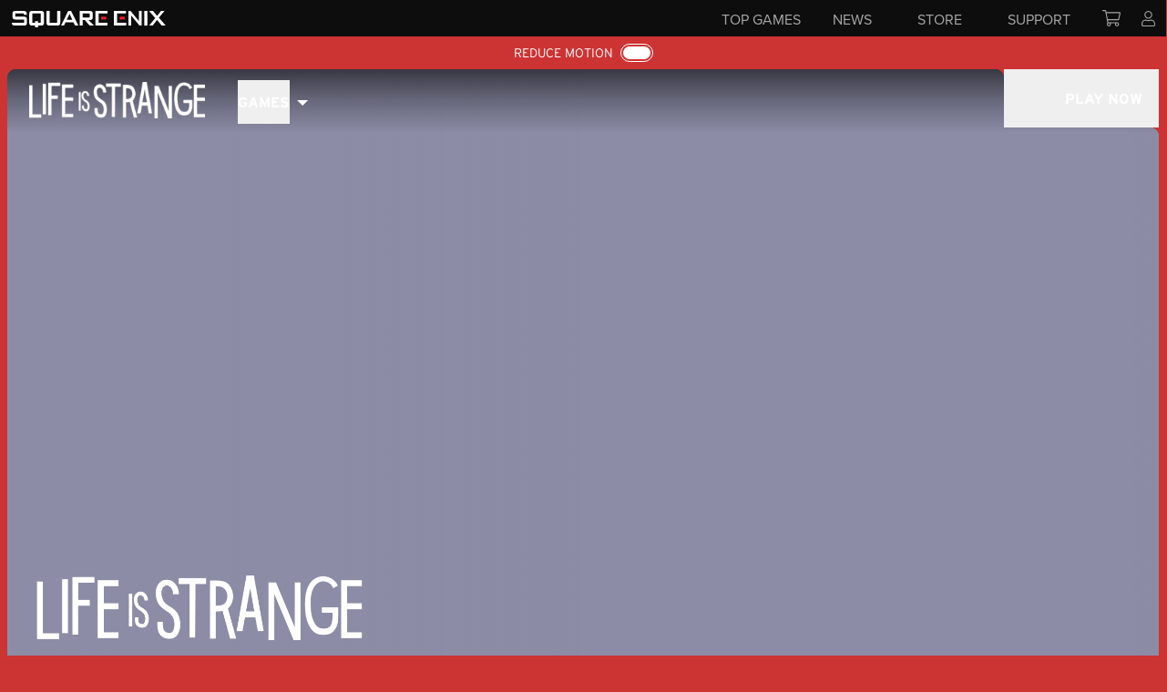

--- FILE ---
content_type: text/html; charset=utf-8
request_url: https://lifeisstrange.square-enix-games.com/en-gb/games/life-is-strange-remastered-collection
body_size: 18140
content:
<!DOCTYPE html><html lang="en-gb"><head><meta charSet="utf-8"/><meta name="viewport" content="width=device-width, initial-scale=1, minimum-scale=1"/><link rel="preload" as="image" imageSrcSet="https://fyre.cdn.sewest.net/life-is-strange-hub/6646140537d4a15412ae371a/rectangle-1--SFZAH-d3k.png?quality=85&amp;width=16 16w, https://fyre.cdn.sewest.net/life-is-strange-hub/6646140537d4a15412ae371a/rectangle-1--SFZAH-d3k.png?quality=85&amp;width=32 32w, https://fyre.cdn.sewest.net/life-is-strange-hub/6646140537d4a15412ae371a/rectangle-1--SFZAH-d3k.png?quality=85&amp;width=48 48w, https://fyre.cdn.sewest.net/life-is-strange-hub/6646140537d4a15412ae371a/rectangle-1--SFZAH-d3k.png?quality=85&amp;width=64 64w, https://fyre.cdn.sewest.net/life-is-strange-hub/6646140537d4a15412ae371a/rectangle-1--SFZAH-d3k.png?quality=85&amp;width=96 96w, https://fyre.cdn.sewest.net/life-is-strange-hub/6646140537d4a15412ae371a/rectangle-1--SFZAH-d3k.png?quality=85&amp;width=128 128w, https://fyre.cdn.sewest.net/life-is-strange-hub/6646140537d4a15412ae371a/rectangle-1--SFZAH-d3k.png?quality=85&amp;width=256 256w, https://fyre.cdn.sewest.net/life-is-strange-hub/6646140537d4a15412ae371a/rectangle-1--SFZAH-d3k.png?quality=85&amp;width=375 375w, https://fyre.cdn.sewest.net/life-is-strange-hub/6646140537d4a15412ae371a/rectangle-1--SFZAH-d3k.png?quality=85&amp;width=384 384w, https://fyre.cdn.sewest.net/life-is-strange-hub/6646140537d4a15412ae371a/rectangle-1--SFZAH-d3k.png?quality=85&amp;width=768 768w, https://fyre.cdn.sewest.net/life-is-strange-hub/6646140537d4a15412ae371a/rectangle-1--SFZAH-d3k.png?quality=85&amp;width=1024 1024w, https://fyre.cdn.sewest.net/life-is-strange-hub/6646140537d4a15412ae371a/rectangle-1--SFZAH-d3k.png?quality=85&amp;width=1440 1440w, https://fyre.cdn.sewest.net/life-is-strange-hub/6646140537d4a15412ae371a/rectangle-1--SFZAH-d3k.png?quality=85&amp;width=2048 2048w, https://fyre.cdn.sewest.net/life-is-strange-hub/6646140537d4a15412ae371a/rectangle-1--SFZAH-d3k.png?quality=85&amp;width=3840 3840w" imageSizes="1920px" fetchPriority="high"/><link rel="preload" as="image" imageSrcSet="https://fyre.cdn.sewest.net/life-is-strange-hub/6646140537d4a15412ae371a/b94528f6ccf90d2357d99059466c95c4-4096x2657-czJ-J9kQp.jpeg?quality=85&amp;width=16 16w, https://fyre.cdn.sewest.net/life-is-strange-hub/6646140537d4a15412ae371a/b94528f6ccf90d2357d99059466c95c4-4096x2657-czJ-J9kQp.jpeg?quality=85&amp;width=32 32w, https://fyre.cdn.sewest.net/life-is-strange-hub/6646140537d4a15412ae371a/b94528f6ccf90d2357d99059466c95c4-4096x2657-czJ-J9kQp.jpeg?quality=85&amp;width=48 48w, https://fyre.cdn.sewest.net/life-is-strange-hub/6646140537d4a15412ae371a/b94528f6ccf90d2357d99059466c95c4-4096x2657-czJ-J9kQp.jpeg?quality=85&amp;width=64 64w, https://fyre.cdn.sewest.net/life-is-strange-hub/6646140537d4a15412ae371a/b94528f6ccf90d2357d99059466c95c4-4096x2657-czJ-J9kQp.jpeg?quality=85&amp;width=96 96w, https://fyre.cdn.sewest.net/life-is-strange-hub/6646140537d4a15412ae371a/b94528f6ccf90d2357d99059466c95c4-4096x2657-czJ-J9kQp.jpeg?quality=85&amp;width=128 128w, https://fyre.cdn.sewest.net/life-is-strange-hub/6646140537d4a15412ae371a/b94528f6ccf90d2357d99059466c95c4-4096x2657-czJ-J9kQp.jpeg?quality=85&amp;width=256 256w, https://fyre.cdn.sewest.net/life-is-strange-hub/6646140537d4a15412ae371a/b94528f6ccf90d2357d99059466c95c4-4096x2657-czJ-J9kQp.jpeg?quality=85&amp;width=375 375w, https://fyre.cdn.sewest.net/life-is-strange-hub/6646140537d4a15412ae371a/b94528f6ccf90d2357d99059466c95c4-4096x2657-czJ-J9kQp.jpeg?quality=85&amp;width=384 384w, https://fyre.cdn.sewest.net/life-is-strange-hub/6646140537d4a15412ae371a/b94528f6ccf90d2357d99059466c95c4-4096x2657-czJ-J9kQp.jpeg?quality=85&amp;width=768 768w, https://fyre.cdn.sewest.net/life-is-strange-hub/6646140537d4a15412ae371a/b94528f6ccf90d2357d99059466c95c4-4096x2657-czJ-J9kQp.jpeg?quality=85&amp;width=1024 1024w, https://fyre.cdn.sewest.net/life-is-strange-hub/6646140537d4a15412ae371a/b94528f6ccf90d2357d99059466c95c4-4096x2657-czJ-J9kQp.jpeg?quality=85&amp;width=1440 1440w, https://fyre.cdn.sewest.net/life-is-strange-hub/6646140537d4a15412ae371a/b94528f6ccf90d2357d99059466c95c4-4096x2657-czJ-J9kQp.jpeg?quality=85&amp;width=2048 2048w, https://fyre.cdn.sewest.net/life-is-strange-hub/6646140537d4a15412ae371a/b94528f6ccf90d2357d99059466c95c4-4096x2657-czJ-J9kQp.jpeg?quality=85&amp;width=3840 3840w" imageSizes="460px" fetchPriority="high"/><link rel="preload" as="image" imageSrcSet="https://fyre.cdn.sewest.net/life-is-strange-hub/6646140537d4a15412ae371a/white-f5tJtJ_IP.png?quality=85&amp;width=16 16w, https://fyre.cdn.sewest.net/life-is-strange-hub/6646140537d4a15412ae371a/white-f5tJtJ_IP.png?quality=85&amp;width=32 32w, https://fyre.cdn.sewest.net/life-is-strange-hub/6646140537d4a15412ae371a/white-f5tJtJ_IP.png?quality=85&amp;width=48 48w, https://fyre.cdn.sewest.net/life-is-strange-hub/6646140537d4a15412ae371a/white-f5tJtJ_IP.png?quality=85&amp;width=64 64w, https://fyre.cdn.sewest.net/life-is-strange-hub/6646140537d4a15412ae371a/white-f5tJtJ_IP.png?quality=85&amp;width=96 96w, https://fyre.cdn.sewest.net/life-is-strange-hub/6646140537d4a15412ae371a/white-f5tJtJ_IP.png?quality=85&amp;width=128 128w, https://fyre.cdn.sewest.net/life-is-strange-hub/6646140537d4a15412ae371a/white-f5tJtJ_IP.png?quality=85&amp;width=256 256w, https://fyre.cdn.sewest.net/life-is-strange-hub/6646140537d4a15412ae371a/white-f5tJtJ_IP.png?quality=85&amp;width=375 375w, https://fyre.cdn.sewest.net/life-is-strange-hub/6646140537d4a15412ae371a/white-f5tJtJ_IP.png?quality=85&amp;width=384 384w, https://fyre.cdn.sewest.net/life-is-strange-hub/6646140537d4a15412ae371a/white-f5tJtJ_IP.png?quality=85&amp;width=768 768w, https://fyre.cdn.sewest.net/life-is-strange-hub/6646140537d4a15412ae371a/white-f5tJtJ_IP.png?quality=85&amp;width=1024 1024w, https://fyre.cdn.sewest.net/life-is-strange-hub/6646140537d4a15412ae371a/white-f5tJtJ_IP.png?quality=85&amp;width=1440 1440w, https://fyre.cdn.sewest.net/life-is-strange-hub/6646140537d4a15412ae371a/white-f5tJtJ_IP.png?quality=85&amp;width=2048 2048w, https://fyre.cdn.sewest.net/life-is-strange-hub/6646140537d4a15412ae371a/white-f5tJtJ_IP.png?quality=85&amp;width=3840 3840w" imageSizes="470px" fetchPriority="high"/><link rel="stylesheet" href="/_next/static/css/e0056031de81f355.css" data-precedence="next"/><link rel="preload" as="script" fetchPriority="low" href="/_next/static/chunks/webpack-dff1a1ec70bb062d.js"/><script src="/_next/static/chunks/fd9d1056-9e191f0896c1d560.js" async=""></script><script src="/_next/static/chunks/117-607fd91aade7dcf6.js" async=""></script><script src="/_next/static/chunks/main-app-33f8010a5d41522d.js" async=""></script><script src="/_next/static/chunks/8e7c997f-7b8226b1755436b4.js" async=""></script><script src="/_next/static/chunks/887-61712cae12e5c490.js" async=""></script><script src="/_next/static/chunks/648-21ff472205789f43.js" async=""></script><script src="/_next/static/chunks/893-ac4b848c599efbc4.js" async=""></script><script src="/_next/static/chunks/537-f392cd689fa1df2e.js" async=""></script><script src="/_next/static/chunks/app/%5Blocale%5D/games/%5BgameSlug%5D/page-4fee82ef2ef85b08.js" async=""></script><script src="/_next/static/chunks/951-8db4a906640e3daa.js" async=""></script><script src="/_next/static/chunks/823-0f199adb4f8f5196.js" async=""></script><script src="/_next/static/chunks/app/%5Blocale%5D/layout-903317b1249b992c.js" async=""></script><script src="/_next/static/chunks/564-ecf6f21c6808c769.js" async=""></script><script src="/_next/static/chunks/app/%5Blocale%5D/error-aa337978a9c00f7c.js" async=""></script><script src="/_next/static/chunks/app/%5Blocale%5D/not-found-1a9d2d9d5dd769b3.js" async=""></script><link rel="preload" href="https://www.googletagmanager.com/gtm.js?id=GTM-P37XSWJ&amp;l=digitalData" as="script"/><link rel="preload" href="https://static.square-enix-games.com/gh-headerbar-2.js?dt=2026-01-22T12:42:56.231Z" as="script"/><link rel="preload" href="https://static.square-enix-games.com/newsletter-subscription-2-1.js?dt=2026-01-22T12:42:56.231Z" as="script"/><title>Life is Strange Remastered | SQUARE ENIX</title><meta name="description" content="Rediscover the universe of Life is Strange in this Remastered Edition. The award-winning narrative adventure games from Square Enix."/><meta name="keywords" content="life is strange double exposure, life is strange true colors, life is strange remastered, life is strange remastered collection, life is strange arcadia bay collection, life is strange wavelengths, life is strange before the storm, life is strange, max caulfield, alex chen, chloe price, sean diaz, daniel diaz, rachel amber, steph gingrich, arcadia bay, blackwell academy, haven springs, caledon university, caledon college, rewind time, shift timelines, telekinesis, psychic power of emotions, time travel, supernatural murder mystery, narrative adventure, choice and consequences,  "/><link rel="canonical" href="https://lifeisstrange.square-enix-games.com/en-gb/games/life-is-strange-remastered-collection"/><link rel="alternate" hrefLang="en-us" href="https://lifeisstrange.square-enix-games.com/en-us/games/life-is-strange-remastered-collection"/><link rel="alternate" hrefLang="en-gb" href="https://lifeisstrange.square-enix-games.com/en-gb/games/life-is-strange-remastered-collection"/><link rel="alternate" hrefLang="fr" href="https://lifeisstrange.square-enix-games.com/fr/games/life-is-strange-remastered-collection"/><link rel="alternate" hrefLang="it" href="https://lifeisstrange.square-enix-games.com/it/games/life-is-strange-remastered-collection"/><link rel="alternate" hrefLang="de" href="https://lifeisstrange.square-enix-games.com/de/games/life-is-strange-remastered-collection"/><link rel="alternate" hrefLang="es" href="https://lifeisstrange.square-enix-games.com/es/games/life-is-strange-remastered-collection"/><link rel="alternate" hrefLang="pt-br" href="https://lifeisstrange.square-enix-games.com/pt-br/games/life-is-strange-remastered-collection"/><meta property="og:title" content="Life is Strange Remastered | SQUARE ENIX"/><meta property="og:description" content="Rediscover the universe of Life is Strange in this Remastered Edition. The award-winning narrative adventure games from Square Enix."/><meta property="og:url" content="https://lifeisstrange.square-enix-games.com/en-gb/games/life-is-strange-remastered-collection"/><meta property="og:site_name" content="Life is Strange Renastered"/><meta property="og:locale" content="en_GB"/><meta property="og:image" content="https://fyre.cdn.sewest.net/life-is-strange-hub/6667040937d4a15412c29afd/rectangle-1--iqA0r7pWU.png"/><meta property="og:image:width" content="800"/><meta property="og:image:height" content="600"/><meta property="og:image:alt" content="Life is Strange Remastered | SQUARE ENIX"/><meta property="og:type" content="website"/><meta name="twitter:card" content="summary_large_image"/><meta name="twitter:creator" content="LifeIsStrange"/><meta name="twitter:title" content="Life is Strange Remastered | SQUARE ENIX"/><meta name="twitter:description" content="Rediscover the universe of Life is Strange in this Remastered Edition. The award-winning narrative adventure games from Square Enix."/><meta name="twitter:image" content="https://fyre.cdn.sewest.net/life-is-strange-hub/6667040937d4a15412c29afd/rectangle-1--iqA0r7pWU.png"/><meta name="twitter:image:width" content="800"/><meta name="twitter:image:height" content="600"/><meta name="twitter:image:alt" content="Life is Strange Remastered | SQUARE ENIX"/><link rel="icon" href="/favicon.ico" type="image/x-icon" sizes="16x16"/><link rel="preconnect" href="https://use.typekit.net"/><link rel="preload stylesheet" href="https://use.typekit.net/bfw8tom.css"/><link rel="icon" href="/favicon.ico" sizes="any"/><script src="/_next/static/chunks/polyfills-42372ed130431b0a.js" noModule=""></script></head><body class="motion-on font-body"><div class="w-full pt-2"><div class="flex items-center justify-center text-center text-primary-contrast md:whitespace-nowrap" data-checked="false"><label class="mr-2 cursor-pointer select-none text-sm uppercase" for="reduce-motion">Reduce motion</label><button type="button" role="switch" aria-checked="false" data-state="unchecked" value="on" class="group relative h-5 w-9 rounded-full border border-primary-contrast bg-primary p-0.5 data-[state=checked]:bg-primary-contrast" id="reduce-motion"><span data-state="unchecked" class="relative block aspect-square h-full w-auto translate-x-0 rounded-full bg-primary-contrast transition will-change-transform group-data-[state=checked]:translate-x-4 group-data-[state=checked]:bg-primary"></span></button><input type="checkbox" aria-hidden="true" style="transform:translateX(-100%);position:absolute;pointer-events:none;opacity:0;margin:0" tabindex="-1" value="on"/></div></div><div data-visible="true" class="sticky top-10 z-30 mb-[-76px] flex h-[76px] w-full items-center justify-between gap-6 overflow-x-clip border-t-8 border-t-primary text-white duration-300 ease-in-out motion-on:data-[visible=false]:-translate-y-24 motion-on:data-[visible=true]:translate-y-0"><div class="diamond-gradient absolute left-[-9px] top-[-9px] z-10 size-[18px] bg-no-repeat [background-size:50%_50%]"></div><div data-top="true" class="diamond-gradient absolute bottom-[-11px] left-[-9px] z-10 size-[18px] bg-no-repeat opacity-100 [background-size:50%_50%] data-[top=true]:opacity-0"></div><div data-top="true" class="diamond-gradient absolute bottom-[-11px] right-[-9px] z-10 size-[18px] bg-no-repeat opacity-100 [background-size:50%_50%] data-[top=true]:opacity-0"></div><div data-top="true" class="absolute inset-x-0 top-0 h-[70px] bg-gradient-to-b from-black/60 via-black/25 opacity-0 duration-300 ease-in-out data-[visible]:to-transparent data-[top=true]:opacity-100"></div><div data-top="true" class="absolute inset-x-0 top-0 h-[70px] bg-primary opacity-100 duration-300 ease-in-out data-[top=true]:opacity-0"></div><a class="relative hidden px-6 lg:block" href="/en-gb"><img alt="Life is Strange Logo" loading="lazy" width="193" height="40" decoding="async" data-nimg="1" class="object-contain object-left" style="color:transparent" srcSet="https://fyre.cdn.sewest.net/life-is-strange-hub/6634f59e37d4a15412ab03dd/life-is-strange-logo-wo4Xbg0zd.png?quality=85&amp;width=256 1x, https://fyre.cdn.sewest.net/life-is-strange-hub/6634f59e37d4a15412ab03dd/life-is-strange-logo-wo4Xbg0zd.png?quality=85&amp;width=768 2x" src="https://fyre.cdn.sewest.net/life-is-strange-hub/6634f59e37d4a15412ab03dd/life-is-strange-logo-wo4Xbg0zd.png?quality=85&amp;width=768"/></a><button type="button" aria-hidden="true" class="relative px-6 font-bold uppercase lg:sr-only">Menu</button><button type="button" aria-hidden="true" class="relative mx-3 mt-1 hidden h-12 font-bold uppercase duration-300 ease-in-out after:absolute after:ml-2 after:mt-2.5 after:size-0 after:border-x-[6px] after:border-t-[6px] after:border-white after:border-x-transparent lg:inline-block">Games</button><div data-position="top-right" class="group relative text-primary-contrast min-h-[52px] font-bold uppercase inline-block duration-300 ease-in-out bg-primary data-[position=top-right]:rounded-l data-[position=left]:rounded-r data-[position=left]:flex-row-reverse after:absolute after:inset-0 after:rounded after:opacity-0 hover:after:opacity-100 after:duration-300 z-0 after:ease-in-out after:from-primary after:via-primary after:to-red-400/30 data-[position=top-right]:after:bg-gradient-to-l data-[position=top-right]:data-[position=top-right]:after:bg-gradient-to-bl data-[position=left]:after:bg-gradient-to-r ml-auto h-[64px] min-w-[170px] self-start"><div data-position="top-right" class="diamond-gradient absolute left-[-9px] top-[-9px] z-10 hidden size-[18px] bg-no-repeat [background-size:50%_50%] data-[position=left]:block data-[position=top-right]:block"></div><div data-position="top-right" class="hidden diamond-gradient absolute z-10 size-[18px] bg-no-repeat [background-size:50%_50%] data-[position=left]:bottom-[-9px] data-[position=left]:left-[-9px] data-[position=top-right]:right-[-9px] data-[position=top-right]:top-[-9px]"></div><div data-position="top-right" class="diamond-gradient absolute bottom-[-9px] z-10 hidden size-[18px] bg-no-repeat [background-size:50%_50%] data-[position=left]:left-[-9px] data-[position=top-right]:right-[-9px] data-[position=left]:block data-[position=top-right]:block"></div><div data-position="top-right" class="absolute z-10 block size-6 overflow-hidden top-1/2 -mt-3 data-[position=left]:right-3 data-[position=top-right]:left-3"><div data-position="top-right" class="top-0 stroke-white absolute flex h-6 w-12 duration-300 ease-in-out data-[position=left]:right-0 data-[position=left]:group-hover:-right-6 data-[position=top-right]:left-0 data-[position=top-right]:group-hover:-left-6 data-[position=top-right]:rotate-180"><svg width="24" height="24" viewBox="0 0 24 24" fill="none" class=""><path d="M5 12L19 12" stroke="inherit" stroke-width="2" stroke-linecap="round" stroke-linejoin="round"></path><path d="M13 6L19 12" stroke="inherit" stroke-width="2" stroke-linecap="round" stroke-linejoin="round"></path><path d="M13 18L19 12" stroke="inherit" stroke-width="2" stroke-linecap="round" stroke-linejoin="round"></path></svg><svg width="24" height="24" viewBox="0 0 24 24" fill="none" class=""><path d="M5 12L19 12" stroke="inherit" stroke-width="2" stroke-linecap="round" stroke-linejoin="round"></path><path d="M13 6L19 12" stroke="inherit" stroke-width="2" stroke-linecap="round" stroke-linejoin="round"></path><path d="M13 18L19 12" stroke="inherit" stroke-width="2" stroke-linecap="round" stroke-linejoin="round"></path></svg></div></div><button data-position="top-right" class="relative inset-0 z-10 h-full w-full px-4 py-3 flex justify-center items-center uppercase hover:no-underline data-[position=top-right]:text-right data-[position=top-right]:pl-16 data-[position=left]:text-left data-[position=left]:pr-16" type="button">Play Now</button></div><div class="fixed inset-x-0 top-0 focus:outline-none lg:absolute"></div></div><main class="w-full space-y-2"><header data-theme="game-theme-life-is-strange-remastered-collection" class="relative overflow-hidden rounded bg-base px-4 lg:h-[812px] lg:px-8"><div class="relative inset-0 -mx-8 h-[450px] overflow-hidden lg:absolute lg:mx-auto lg:h-auto"><img alt="Life is Strange Remastered Collection background" data-inview="true" fetchPriority="high" decoding="async" data-nimg="fill" class="mx-auto hidden max-w-[2220px] object-cover object-[var(--hero-image-position)] duration-700 ease-in-out motion-on:scale-110 motion-on:opacity-0 inview:scale-100 inview:opacity-100 lg:block" style="position:absolute;height:100%;width:100%;left:0;top:0;right:0;bottom:0;color:transparent" sizes="1920px" srcSet="https://fyre.cdn.sewest.net/life-is-strange-hub/6646140537d4a15412ae371a/rectangle-1--SFZAH-d3k.png?quality=85&amp;width=16 16w, https://fyre.cdn.sewest.net/life-is-strange-hub/6646140537d4a15412ae371a/rectangle-1--SFZAH-d3k.png?quality=85&amp;width=32 32w, https://fyre.cdn.sewest.net/life-is-strange-hub/6646140537d4a15412ae371a/rectangle-1--SFZAH-d3k.png?quality=85&amp;width=48 48w, https://fyre.cdn.sewest.net/life-is-strange-hub/6646140537d4a15412ae371a/rectangle-1--SFZAH-d3k.png?quality=85&amp;width=64 64w, https://fyre.cdn.sewest.net/life-is-strange-hub/6646140537d4a15412ae371a/rectangle-1--SFZAH-d3k.png?quality=85&amp;width=96 96w, https://fyre.cdn.sewest.net/life-is-strange-hub/6646140537d4a15412ae371a/rectangle-1--SFZAH-d3k.png?quality=85&amp;width=128 128w, https://fyre.cdn.sewest.net/life-is-strange-hub/6646140537d4a15412ae371a/rectangle-1--SFZAH-d3k.png?quality=85&amp;width=256 256w, https://fyre.cdn.sewest.net/life-is-strange-hub/6646140537d4a15412ae371a/rectangle-1--SFZAH-d3k.png?quality=85&amp;width=375 375w, https://fyre.cdn.sewest.net/life-is-strange-hub/6646140537d4a15412ae371a/rectangle-1--SFZAH-d3k.png?quality=85&amp;width=384 384w, https://fyre.cdn.sewest.net/life-is-strange-hub/6646140537d4a15412ae371a/rectangle-1--SFZAH-d3k.png?quality=85&amp;width=768 768w, https://fyre.cdn.sewest.net/life-is-strange-hub/6646140537d4a15412ae371a/rectangle-1--SFZAH-d3k.png?quality=85&amp;width=1024 1024w, https://fyre.cdn.sewest.net/life-is-strange-hub/6646140537d4a15412ae371a/rectangle-1--SFZAH-d3k.png?quality=85&amp;width=1440 1440w, https://fyre.cdn.sewest.net/life-is-strange-hub/6646140537d4a15412ae371a/rectangle-1--SFZAH-d3k.png?quality=85&amp;width=2048 2048w, https://fyre.cdn.sewest.net/life-is-strange-hub/6646140537d4a15412ae371a/rectangle-1--SFZAH-d3k.png?quality=85&amp;width=3840 3840w" src="https://fyre.cdn.sewest.net/life-is-strange-hub/6646140537d4a15412ae371a/rectangle-1--SFZAH-d3k.png?quality=85&amp;width=3840"/><img alt="Life is Strange Remastered Collection background" data-inview="true" fetchPriority="high" decoding="async" data-nimg="fill" class="object-cover object-center duration-700 ease-in-out motion-on:scale-110 motion-on:opacity-0 inview:scale-100 inview:opacity-100 lg:hidden" style="position:absolute;height:100%;width:100%;left:0;top:0;right:0;bottom:0;color:transparent" sizes="460px" srcSet="https://fyre.cdn.sewest.net/life-is-strange-hub/6646140537d4a15412ae371a/b94528f6ccf90d2357d99059466c95c4-4096x2657-czJ-J9kQp.jpeg?quality=85&amp;width=16 16w, https://fyre.cdn.sewest.net/life-is-strange-hub/6646140537d4a15412ae371a/b94528f6ccf90d2357d99059466c95c4-4096x2657-czJ-J9kQp.jpeg?quality=85&amp;width=32 32w, https://fyre.cdn.sewest.net/life-is-strange-hub/6646140537d4a15412ae371a/b94528f6ccf90d2357d99059466c95c4-4096x2657-czJ-J9kQp.jpeg?quality=85&amp;width=48 48w, https://fyre.cdn.sewest.net/life-is-strange-hub/6646140537d4a15412ae371a/b94528f6ccf90d2357d99059466c95c4-4096x2657-czJ-J9kQp.jpeg?quality=85&amp;width=64 64w, https://fyre.cdn.sewest.net/life-is-strange-hub/6646140537d4a15412ae371a/b94528f6ccf90d2357d99059466c95c4-4096x2657-czJ-J9kQp.jpeg?quality=85&amp;width=96 96w, https://fyre.cdn.sewest.net/life-is-strange-hub/6646140537d4a15412ae371a/b94528f6ccf90d2357d99059466c95c4-4096x2657-czJ-J9kQp.jpeg?quality=85&amp;width=128 128w, https://fyre.cdn.sewest.net/life-is-strange-hub/6646140537d4a15412ae371a/b94528f6ccf90d2357d99059466c95c4-4096x2657-czJ-J9kQp.jpeg?quality=85&amp;width=256 256w, https://fyre.cdn.sewest.net/life-is-strange-hub/6646140537d4a15412ae371a/b94528f6ccf90d2357d99059466c95c4-4096x2657-czJ-J9kQp.jpeg?quality=85&amp;width=375 375w, https://fyre.cdn.sewest.net/life-is-strange-hub/6646140537d4a15412ae371a/b94528f6ccf90d2357d99059466c95c4-4096x2657-czJ-J9kQp.jpeg?quality=85&amp;width=384 384w, https://fyre.cdn.sewest.net/life-is-strange-hub/6646140537d4a15412ae371a/b94528f6ccf90d2357d99059466c95c4-4096x2657-czJ-J9kQp.jpeg?quality=85&amp;width=768 768w, https://fyre.cdn.sewest.net/life-is-strange-hub/6646140537d4a15412ae371a/b94528f6ccf90d2357d99059466c95c4-4096x2657-czJ-J9kQp.jpeg?quality=85&amp;width=1024 1024w, https://fyre.cdn.sewest.net/life-is-strange-hub/6646140537d4a15412ae371a/b94528f6ccf90d2357d99059466c95c4-4096x2657-czJ-J9kQp.jpeg?quality=85&amp;width=1440 1440w, https://fyre.cdn.sewest.net/life-is-strange-hub/6646140537d4a15412ae371a/b94528f6ccf90d2357d99059466c95c4-4096x2657-czJ-J9kQp.jpeg?quality=85&amp;width=2048 2048w, https://fyre.cdn.sewest.net/life-is-strange-hub/6646140537d4a15412ae371a/b94528f6ccf90d2357d99059466c95c4-4096x2657-czJ-J9kQp.jpeg?quality=85&amp;width=3840 3840w" src="https://fyre.cdn.sewest.net/life-is-strange-hub/6646140537d4a15412ae371a/b94528f6ccf90d2357d99059466c95c4-4096x2657-czJ-J9kQp.jpeg?quality=85&amp;width=3840"/><div class="absolute inset-x-0 bottom-0 h-[150px] bg-gradient-to-b from-transparent to-base"></div></div><div class="relative mx-auto mt-[-150px] flex size-full max-w-7xl flex-col justify-end gap-3 py-12 lg:mt-auto lg:gap-6"><div class="absolute inset-y-0 -left-1/2 z-0 hidden w-full bg-gradient-to-r from-base via-base to-transparent lg:block"></div><div class="absolute inset-y-0 -right-1/2 z-0 hidden w-1/2 bg-gradient-to-r from-transparent via-base to-base lg:block"></div><div data-inview="true" data-inview-offset="2%" class="in-view-animation relative h-[70px] w-[260px] lg:h-[110px] lg:w-[370px]"><img alt="Life is Strange Remastered Collection logo" fetchPriority="high" decoding="async" data-nimg="fill" class="relative object-contain object-left" style="position:absolute;height:100%;width:100%;left:0;top:0;right:0;bottom:0;color:transparent" sizes="470px" srcSet="https://fyre.cdn.sewest.net/life-is-strange-hub/6646140537d4a15412ae371a/white-f5tJtJ_IP.png?quality=85&amp;width=16 16w, https://fyre.cdn.sewest.net/life-is-strange-hub/6646140537d4a15412ae371a/white-f5tJtJ_IP.png?quality=85&amp;width=32 32w, https://fyre.cdn.sewest.net/life-is-strange-hub/6646140537d4a15412ae371a/white-f5tJtJ_IP.png?quality=85&amp;width=48 48w, https://fyre.cdn.sewest.net/life-is-strange-hub/6646140537d4a15412ae371a/white-f5tJtJ_IP.png?quality=85&amp;width=64 64w, https://fyre.cdn.sewest.net/life-is-strange-hub/6646140537d4a15412ae371a/white-f5tJtJ_IP.png?quality=85&amp;width=96 96w, https://fyre.cdn.sewest.net/life-is-strange-hub/6646140537d4a15412ae371a/white-f5tJtJ_IP.png?quality=85&amp;width=128 128w, https://fyre.cdn.sewest.net/life-is-strange-hub/6646140537d4a15412ae371a/white-f5tJtJ_IP.png?quality=85&amp;width=256 256w, https://fyre.cdn.sewest.net/life-is-strange-hub/6646140537d4a15412ae371a/white-f5tJtJ_IP.png?quality=85&amp;width=375 375w, https://fyre.cdn.sewest.net/life-is-strange-hub/6646140537d4a15412ae371a/white-f5tJtJ_IP.png?quality=85&amp;width=384 384w, https://fyre.cdn.sewest.net/life-is-strange-hub/6646140537d4a15412ae371a/white-f5tJtJ_IP.png?quality=85&amp;width=768 768w, https://fyre.cdn.sewest.net/life-is-strange-hub/6646140537d4a15412ae371a/white-f5tJtJ_IP.png?quality=85&amp;width=1024 1024w, https://fyre.cdn.sewest.net/life-is-strange-hub/6646140537d4a15412ae371a/white-f5tJtJ_IP.png?quality=85&amp;width=1440 1440w, https://fyre.cdn.sewest.net/life-is-strange-hub/6646140537d4a15412ae371a/white-f5tJtJ_IP.png?quality=85&amp;width=2048 2048w, https://fyre.cdn.sewest.net/life-is-strange-hub/6646140537d4a15412ae371a/white-f5tJtJ_IP.png?quality=85&amp;width=3840 3840w" src="https://fyre.cdn.sewest.net/life-is-strange-hub/6646140537d4a15412ae371a/white-f5tJtJ_IP.png?quality=85&amp;width=3840"/></div><h1 class="sr-only">Life is Strange Remastered Collection</h1><ul data-inview="true" data-inview-offset="2%" class="in-view-animation flex flex-wrap justify-start gap-4 py-2 delay-300 lg:gap-6"><li><div class="group relative"><div data-variant="primary" class="absolute inset-0 -translate-x-1 translate-y-0.5 rounded-full duration-300 ease-in-out group-hover:-translate-y-0.5 group-hover:translate-x-1"></div><div data-variant="primary" class="absolute inset-0 -translate-y-0.5 translate-x-1 rounded-full duration-300 ease-in-out group-hover:-translate-x-1 group-hover:translate-y-0.5"></div><button data-variant="primary" class="relative inline-block max-h-[52px] min-w-[200px] rounded-full px-4 py-3 text-center font-bold uppercase duration-300 ease-in-out border-white border bg-primary text-primary-contrast hover:bg-primary-hover hover:no-underline data-[variant=secondary]:bg-secondary data-[variant=secondary]:text-secondary-contrast data-[variant=secondary]:hover:bg-secondary-hover" type="button">Watch Trailer</button></div></li><li><div class="group relative"><div data-variant="secondary" class="absolute inset-0 -translate-x-1 translate-y-0.5 rounded-full duration-300 ease-in-out group-hover:-translate-y-0.5 group-hover:translate-x-1"></div><div data-variant="secondary" class="absolute inset-0 -translate-y-0.5 translate-x-1 rounded-full duration-300 ease-in-out group-hover:-translate-x-1 group-hover:translate-y-0.5"></div><a data-variant="secondary" class="relative inline-block max-h-[52px] min-w-[200px] rounded-full px-4 py-3 text-center font-bold uppercase duration-300 ease-in-out border-white border bg-primary text-primary-contrast hover:bg-primary-hover hover:no-underline data-[variant=secondary]:bg-secondary data-[variant=secondary]:text-secondary-contrast data-[variant=secondary]:hover:bg-secondary-hover" href="/en-gb/games/life-is-strange-remastered-collection/buy">Buy Now</a></div></li></ul><a data-inview="true" data-inview-offset="2%" class="in-view-animation group relative flex gap-2 font-bold text-base-contrast delay-500 hover:no-underline" href="/en-gb/games/life-is-strange-remastered-collection#about"><span class="inline-block size-6 stroke-base-contrast group-hover:animate-bounce"><svg width="24" height="24" viewBox="0 0 24 24" fill="none" class="rotate-90"><path d="M5 12L19 12" stroke="inherit" stroke-width="2" stroke-linecap="round" stroke-linejoin="round"></path><path d="M13 6L19 12" stroke="inherit" stroke-width="2" stroke-linecap="round" stroke-linejoin="round"></path><path d="M13 18L19 12" stroke="inherit" stroke-width="2" stroke-linecap="round" stroke-linejoin="round"></path></svg></span>Scroll To Continue</a></div></header><section id="about" class="relative rounded px-4 text-white lg:px-8"><div class="sticky top-[50px] -z-10 -mx-4 h-[calc(100vh-60px)] lg:-mx-8"><video aria-hidden="true" src="https://fyre.cdn.sewest.net/life-is-strange-hub/66572d7f37d4a15412b5f32e/life-is-strange-remastered-video-loop-mb16msOUI.mp4" muted="" playsInline="" autoPlay="" loop="" draggable="false" class="h-[calc(100vh-56px)] w-full overflow-hidden rounded object-cover"></video><div class="absolute top-0 z-10 h-[calc(100vh-56px)] w-full overflow-hidden rounded bg-black/50"></div></div><div class="mx-auto mt-[calc(-100vh+56px)] max-w-7xl"><div class="flex h-screen max-w-xl flex-col justify-center gap-6 py-12"><h2 data-inview="true" data-inview-offset="5%" class="in-view-animation text-3xl font-bold md:text-5xl">Max &amp; Chloe</h2><p data-inview="true" data-inview-offset="5%" class="in-view-animation font-bold delay-200">Experience two award-winning Life is Strange games like never before! Remastered visuals and animation breathe new life into the great cast of characters and gripping stories. Max rewinds time to get to the truth, while Chloe sparks an unforgettable friendship as she struggles to overcome her past.</p></div><div class="flex h-screen max-w-xl flex-col justify-center gap-6 py-12"><h2 data-inview="true" data-inview-offset="5%" class="in-view-animation text-3xl font-bold md:text-5xl">Return to Arcadia Bay</h2><p data-inview="true" data-inview-offset="5%" class="in-view-animation font-bold delay-200">Illuminated by its iconic lighthouse, this small town on the Oregon Coast has seen more than its fair share of mysteries. The disappearance of Rachel Amber. Government corruption. Family secrets. A raging forest fire. A supernatural storm. As Max and as Chloe, your choices will shape the past, present, and future of Arcadia Bay.</p></div></div></section><section class="w-full px-4 lg:px-8"><div class="mx-auto flex max-w-7xl flex-col gap-8 py-12 lg:py-24"><h2 data-inview="true" data-inview-offset="2%" class="in-view-animation px-4 text-center text-3xl font-bold text-white md:text-5xl">Media</h2><div data-inview="true" data-inview-offset="2%" data-layout="many" class="in-view-animation w-full delay-200 data-[layout=one]:max-w-xl [&amp;&gt;div&gt;div]:rounded [&amp;&gt;div]:gap-4"><div class="grid gap-2 lg:grid-cols-4 lg:grid-rows-2"><div class="relative row-span-1 overflow-hidden first:col-span-2 first:row-span-2 focus-within:ring [&amp;:nth-child(n+4)]:hidden lg:[&amp;:nth-child(n+4)]:block"><div class="border-gallery-item border-gallery-item-border-color hover:border-gallery-item-border-color-hover group h-full overflow-hidden"><button class="relative aspect-video size-full scale-gallery-item transition-all group-hover:scale-gallery-item-hover" data-testid="gallery-thumbnail-btn" type="button"><img alt="Screen 17" title="" loading="lazy" decoding="async" data-nimg="fill" style="position:absolute;height:100%;width:100%;left:0;top:0;right:0;bottom:0;color:transparent" sizes="50vw" srcSet="https://fyre.cdn.sewest.net/life-is-strange-hub/66620a9837d4a15412bdfc6d/08_lis1_chloe_update_existing-yjktgkdb9t-i0vRzirb3.webp?quality=85&amp;width=256 256w, https://fyre.cdn.sewest.net/life-is-strange-hub/66620a9837d4a15412bdfc6d/08_lis1_chloe_update_existing-yjktgkdb9t-i0vRzirb3.webp?quality=85&amp;width=375 375w, https://fyre.cdn.sewest.net/life-is-strange-hub/66620a9837d4a15412bdfc6d/08_lis1_chloe_update_existing-yjktgkdb9t-i0vRzirb3.webp?quality=85&amp;width=384 384w, https://fyre.cdn.sewest.net/life-is-strange-hub/66620a9837d4a15412bdfc6d/08_lis1_chloe_update_existing-yjktgkdb9t-i0vRzirb3.webp?quality=85&amp;width=768 768w, https://fyre.cdn.sewest.net/life-is-strange-hub/66620a9837d4a15412bdfc6d/08_lis1_chloe_update_existing-yjktgkdb9t-i0vRzirb3.webp?quality=85&amp;width=1024 1024w, https://fyre.cdn.sewest.net/life-is-strange-hub/66620a9837d4a15412bdfc6d/08_lis1_chloe_update_existing-yjktgkdb9t-i0vRzirb3.webp?quality=85&amp;width=1440 1440w, https://fyre.cdn.sewest.net/life-is-strange-hub/66620a9837d4a15412bdfc6d/08_lis1_chloe_update_existing-yjktgkdb9t-i0vRzirb3.webp?quality=85&amp;width=2048 2048w, https://fyre.cdn.sewest.net/life-is-strange-hub/66620a9837d4a15412bdfc6d/08_lis1_chloe_update_existing-yjktgkdb9t-i0vRzirb3.webp?quality=85&amp;width=3840 3840w" src="https://fyre.cdn.sewest.net/life-is-strange-hub/66620a9837d4a15412bdfc6d/08_lis1_chloe_update_existing-yjktgkdb9t-i0vRzirb3.webp?quality=85&amp;width=3840"/></button></div></div><div class="relative row-span-1 overflow-hidden first:col-span-2 first:row-span-2 focus-within:ring [&amp;:nth-child(n+4)]:hidden lg:[&amp;:nth-child(n+4)]:block"><div class="border-gallery-item border-gallery-item-border-color hover:border-gallery-item-border-color-hover group h-full overflow-hidden"><button class="relative aspect-video size-full scale-gallery-item transition-all group-hover:scale-gallery-item-hover" data-testid="gallery-thumbnail-btn" type="button"><img alt="Screen 21" title="" loading="lazy" decoding="async" data-nimg="fill" style="position:absolute;height:100%;width:100%;left:0;top:0;right:0;bottom:0;color:transparent" sizes="50vw" srcSet="https://fyre.cdn.sewest.net/life-is-strange-hub/66620a805a1a8ff866023691/lis2-1qljnrxrp-m_WMoxA75.webp?quality=85&amp;width=256 256w, https://fyre.cdn.sewest.net/life-is-strange-hub/66620a805a1a8ff866023691/lis2-1qljnrxrp-m_WMoxA75.webp?quality=85&amp;width=375 375w, https://fyre.cdn.sewest.net/life-is-strange-hub/66620a805a1a8ff866023691/lis2-1qljnrxrp-m_WMoxA75.webp?quality=85&amp;width=384 384w, https://fyre.cdn.sewest.net/life-is-strange-hub/66620a805a1a8ff866023691/lis2-1qljnrxrp-m_WMoxA75.webp?quality=85&amp;width=768 768w, https://fyre.cdn.sewest.net/life-is-strange-hub/66620a805a1a8ff866023691/lis2-1qljnrxrp-m_WMoxA75.webp?quality=85&amp;width=1024 1024w, https://fyre.cdn.sewest.net/life-is-strange-hub/66620a805a1a8ff866023691/lis2-1qljnrxrp-m_WMoxA75.webp?quality=85&amp;width=1440 1440w, https://fyre.cdn.sewest.net/life-is-strange-hub/66620a805a1a8ff866023691/lis2-1qljnrxrp-m_WMoxA75.webp?quality=85&amp;width=2048 2048w, https://fyre.cdn.sewest.net/life-is-strange-hub/66620a805a1a8ff866023691/lis2-1qljnrxrp-m_WMoxA75.webp?quality=85&amp;width=3840 3840w" src="https://fyre.cdn.sewest.net/life-is-strange-hub/66620a805a1a8ff866023691/lis2-1qljnrxrp-m_WMoxA75.webp?quality=85&amp;width=3840"/></button></div></div><div class="relative row-span-1 overflow-hidden first:col-span-2 first:row-span-2 focus-within:ring [&amp;:nth-child(n+4)]:hidden lg:[&amp;:nth-child(n+4)]:block"><div class="border-gallery-item border-gallery-item-border-color hover:border-gallery-item-border-color-hover group h-full overflow-hidden"><button class="relative aspect-video size-full scale-gallery-item transition-all group-hover:scale-gallery-item-hover" data-testid="gallery-thumbnail-btn" type="button"><img alt="Screen 10" title="" loading="lazy" decoding="async" data-nimg="fill" style="position:absolute;height:100%;width:100%;left:0;top:0;right:0;bottom:0;color:transparent" sizes="50vw" srcSet="https://fyre.cdn.sewest.net/life-is-strange-hub/66620aca37d4a15412be01a4/05_bts_rachel-lqhq5e4yh-97Db33by1.webp?quality=85&amp;width=256 256w, https://fyre.cdn.sewest.net/life-is-strange-hub/66620aca37d4a15412be01a4/05_bts_rachel-lqhq5e4yh-97Db33by1.webp?quality=85&amp;width=375 375w, https://fyre.cdn.sewest.net/life-is-strange-hub/66620aca37d4a15412be01a4/05_bts_rachel-lqhq5e4yh-97Db33by1.webp?quality=85&amp;width=384 384w, https://fyre.cdn.sewest.net/life-is-strange-hub/66620aca37d4a15412be01a4/05_bts_rachel-lqhq5e4yh-97Db33by1.webp?quality=85&amp;width=768 768w, https://fyre.cdn.sewest.net/life-is-strange-hub/66620aca37d4a15412be01a4/05_bts_rachel-lqhq5e4yh-97Db33by1.webp?quality=85&amp;width=1024 1024w, https://fyre.cdn.sewest.net/life-is-strange-hub/66620aca37d4a15412be01a4/05_bts_rachel-lqhq5e4yh-97Db33by1.webp?quality=85&amp;width=1440 1440w, https://fyre.cdn.sewest.net/life-is-strange-hub/66620aca37d4a15412be01a4/05_bts_rachel-lqhq5e4yh-97Db33by1.webp?quality=85&amp;width=2048 2048w, https://fyre.cdn.sewest.net/life-is-strange-hub/66620aca37d4a15412be01a4/05_bts_rachel-lqhq5e4yh-97Db33by1.webp?quality=85&amp;width=3840 3840w" src="https://fyre.cdn.sewest.net/life-is-strange-hub/66620aca37d4a15412be01a4/05_bts_rachel-lqhq5e4yh-97Db33by1.webp?quality=85&amp;width=3840"/></button></div></div><div class="relative row-span-1 overflow-hidden first:col-span-2 first:row-span-2 focus-within:ring [&amp;:nth-child(n+4)]:hidden lg:[&amp;:nth-child(n+4)]:block"><div class="border-gallery-item border-gallery-item-border-color hover:border-gallery-item-border-color-hover group h-full overflow-hidden"><button class="relative aspect-video size-full scale-gallery-item transition-all group-hover:scale-gallery-item-hover" data-testid="gallery-thumbnail-btn" type="button"><img alt="Screen 12" title="" loading="lazy" decoding="async" data-nimg="fill" style="position:absolute;height:100%;width:100%;left:0;top:0;right:0;bottom:0;color:transparent" sizes="50vw" srcSet="https://fyre.cdn.sewest.net/life-is-strange-hub/66620abb5a1a8ff866023e16/06_bts_chloes_room-wdcgpovcng-SE63npSyL.webp?quality=85&amp;width=256 256w, https://fyre.cdn.sewest.net/life-is-strange-hub/66620abb5a1a8ff866023e16/06_bts_chloes_room-wdcgpovcng-SE63npSyL.webp?quality=85&amp;width=375 375w, https://fyre.cdn.sewest.net/life-is-strange-hub/66620abb5a1a8ff866023e16/06_bts_chloes_room-wdcgpovcng-SE63npSyL.webp?quality=85&amp;width=384 384w, https://fyre.cdn.sewest.net/life-is-strange-hub/66620abb5a1a8ff866023e16/06_bts_chloes_room-wdcgpovcng-SE63npSyL.webp?quality=85&amp;width=768 768w, https://fyre.cdn.sewest.net/life-is-strange-hub/66620abb5a1a8ff866023e16/06_bts_chloes_room-wdcgpovcng-SE63npSyL.webp?quality=85&amp;width=1024 1024w, https://fyre.cdn.sewest.net/life-is-strange-hub/66620abb5a1a8ff866023e16/06_bts_chloes_room-wdcgpovcng-SE63npSyL.webp?quality=85&amp;width=1440 1440w, https://fyre.cdn.sewest.net/life-is-strange-hub/66620abb5a1a8ff866023e16/06_bts_chloes_room-wdcgpovcng-SE63npSyL.webp?quality=85&amp;width=2048 2048w, https://fyre.cdn.sewest.net/life-is-strange-hub/66620abb5a1a8ff866023e16/06_bts_chloes_room-wdcgpovcng-SE63npSyL.webp?quality=85&amp;width=3840 3840w" src="https://fyre.cdn.sewest.net/life-is-strange-hub/66620abb5a1a8ff866023e16/06_bts_chloes_room-wdcgpovcng-SE63npSyL.webp?quality=85&amp;width=3840"/></button></div></div><div class="relative row-span-1 overflow-hidden first:col-span-2 first:row-span-2 focus-within:ring [&amp;:nth-child(n+4)]:hidden lg:[&amp;:nth-child(n+4)]:block"><div class="border-gallery-item border-gallery-item-border-color hover:border-gallery-item-border-color-hover group h-full overflow-hidden"><button class="relative aspect-video size-full scale-gallery-item transition-all group-hover:scale-gallery-item-hover" data-testid="gallery-thumbnail-btn" type="button"><img alt="Screen 6" title="" loading="lazy" decoding="async" data-nimg="fill" style="position:absolute;height:100%;width:100%;left:0;top:0;right:0;bottom:0;color:transparent" sizes="50vw" srcSet="https://fyre.cdn.sewest.net/life-is-strange-hub/66620ae437d4a15412be051e/03_lis1_max_investigates-hmif3mucv-IJzG_pit2.webp?quality=85&amp;width=256 256w, https://fyre.cdn.sewest.net/life-is-strange-hub/66620ae437d4a15412be051e/03_lis1_max_investigates-hmif3mucv-IJzG_pit2.webp?quality=85&amp;width=375 375w, https://fyre.cdn.sewest.net/life-is-strange-hub/66620ae437d4a15412be051e/03_lis1_max_investigates-hmif3mucv-IJzG_pit2.webp?quality=85&amp;width=384 384w, https://fyre.cdn.sewest.net/life-is-strange-hub/66620ae437d4a15412be051e/03_lis1_max_investigates-hmif3mucv-IJzG_pit2.webp?quality=85&amp;width=768 768w, https://fyre.cdn.sewest.net/life-is-strange-hub/66620ae437d4a15412be051e/03_lis1_max_investigates-hmif3mucv-IJzG_pit2.webp?quality=85&amp;width=1024 1024w, https://fyre.cdn.sewest.net/life-is-strange-hub/66620ae437d4a15412be051e/03_lis1_max_investigates-hmif3mucv-IJzG_pit2.webp?quality=85&amp;width=1440 1440w, https://fyre.cdn.sewest.net/life-is-strange-hub/66620ae437d4a15412be051e/03_lis1_max_investigates-hmif3mucv-IJzG_pit2.webp?quality=85&amp;width=2048 2048w, https://fyre.cdn.sewest.net/life-is-strange-hub/66620ae437d4a15412be051e/03_lis1_max_investigates-hmif3mucv-IJzG_pit2.webp?quality=85&amp;width=3840 3840w" src="https://fyre.cdn.sewest.net/life-is-strange-hub/66620ae437d4a15412be051e/03_lis1_max_investigates-hmif3mucv-IJzG_pit2.webp?quality=85&amp;width=3840"/></button></div></div></div></div><div data-inview="true" data-inview-offset="2%" class="in-view-animation flex justify-center delay-300"><div class="group relative"><div data-variant="primary" class="absolute inset-0 -translate-x-1 translate-y-0.5 rounded-full duration-300 ease-in-out group-hover:-translate-y-0.5 group-hover:translate-x-1"></div><div data-variant="primary" class="absolute inset-0 -translate-y-0.5 translate-x-1 rounded-full duration-300 ease-in-out group-hover:-translate-x-1 group-hover:translate-y-0.5"></div><button data-variant="primary" class="relative inline-block max-h-[52px] min-w-[200px] rounded-full px-4 py-3 text-center font-bold uppercase duration-300 ease-in-out border-white border bg-primary text-primary-contrast hover:bg-primary-hover hover:no-underline data-[variant=secondary]:bg-secondary data-[variant=secondary]:text-secondary-contrast data-[variant=secondary]:hover:bg-secondary-hover" type="button">All Media</button></div></div></div></section><section class="relative overflow-hidden rounded px-4 lg:px-8"><img alt="" role="presentation" loading="lazy" decoding="async" data-nimg="fill" class="z-0 object-cover" style="position:absolute;height:100%;width:100%;left:0;top:0;right:0;bottom:0;color:transparent" sizes="1920px" srcSet="https://fyre.cdn.sewest.net/life-is-strange-hub/6634aba837d4a15412aaed4b/life-is-strange-2024-rectangle-66-1--o5LKDyEwX.jpg?quality=85&amp;width=16 16w, https://fyre.cdn.sewest.net/life-is-strange-hub/6634aba837d4a15412aaed4b/life-is-strange-2024-rectangle-66-1--o5LKDyEwX.jpg?quality=85&amp;width=32 32w, https://fyre.cdn.sewest.net/life-is-strange-hub/6634aba837d4a15412aaed4b/life-is-strange-2024-rectangle-66-1--o5LKDyEwX.jpg?quality=85&amp;width=48 48w, https://fyre.cdn.sewest.net/life-is-strange-hub/6634aba837d4a15412aaed4b/life-is-strange-2024-rectangle-66-1--o5LKDyEwX.jpg?quality=85&amp;width=64 64w, https://fyre.cdn.sewest.net/life-is-strange-hub/6634aba837d4a15412aaed4b/life-is-strange-2024-rectangle-66-1--o5LKDyEwX.jpg?quality=85&amp;width=96 96w, https://fyre.cdn.sewest.net/life-is-strange-hub/6634aba837d4a15412aaed4b/life-is-strange-2024-rectangle-66-1--o5LKDyEwX.jpg?quality=85&amp;width=128 128w, https://fyre.cdn.sewest.net/life-is-strange-hub/6634aba837d4a15412aaed4b/life-is-strange-2024-rectangle-66-1--o5LKDyEwX.jpg?quality=85&amp;width=256 256w, https://fyre.cdn.sewest.net/life-is-strange-hub/6634aba837d4a15412aaed4b/life-is-strange-2024-rectangle-66-1--o5LKDyEwX.jpg?quality=85&amp;width=375 375w, https://fyre.cdn.sewest.net/life-is-strange-hub/6634aba837d4a15412aaed4b/life-is-strange-2024-rectangle-66-1--o5LKDyEwX.jpg?quality=85&amp;width=384 384w, https://fyre.cdn.sewest.net/life-is-strange-hub/6634aba837d4a15412aaed4b/life-is-strange-2024-rectangle-66-1--o5LKDyEwX.jpg?quality=85&amp;width=768 768w, https://fyre.cdn.sewest.net/life-is-strange-hub/6634aba837d4a15412aaed4b/life-is-strange-2024-rectangle-66-1--o5LKDyEwX.jpg?quality=85&amp;width=1024 1024w, https://fyre.cdn.sewest.net/life-is-strange-hub/6634aba837d4a15412aaed4b/life-is-strange-2024-rectangle-66-1--o5LKDyEwX.jpg?quality=85&amp;width=1440 1440w, https://fyre.cdn.sewest.net/life-is-strange-hub/6634aba837d4a15412aaed4b/life-is-strange-2024-rectangle-66-1--o5LKDyEwX.jpg?quality=85&amp;width=2048 2048w, https://fyre.cdn.sewest.net/life-is-strange-hub/6634aba837d4a15412aaed4b/life-is-strange-2024-rectangle-66-1--o5LKDyEwX.jpg?quality=85&amp;width=3840 3840w" src="https://fyre.cdn.sewest.net/life-is-strange-hub/6634aba837d4a15412aaed4b/life-is-strange-2024-rectangle-66-1--o5LKDyEwX.jpg?quality=85&amp;width=3840"/><div data-theme="game-banner-life-is-strange-remastered-collection" class="mx-auto flex h-[390px] max-w-7xl flex-col items-center justify-center gap-12 py-12"><h2 data-inview="true" data-inview-offset="5%" class="in-view-animation relative text-3xl font-bold text-base-contrast md:text-5xl">Ready to Play?</h2><div data-inview="true" data-inview-offset="5%" class="in-view-animation delay-200"><div class="group relative"><div data-variant="primary" class="absolute inset-0 -translate-x-1 translate-y-0.5 rounded-full duration-300 ease-in-out group-hover:-translate-y-0.5 group-hover:translate-x-1"></div><div data-variant="primary" class="absolute inset-0 -translate-y-0.5 translate-x-1 rounded-full duration-300 ease-in-out group-hover:-translate-x-1 group-hover:translate-y-0.5"></div><a data-variant="primary" class="relative inline-block max-h-[52px] min-w-[200px] rounded-full px-4 py-3 text-center font-bold uppercase duration-300 ease-in-out border-white border bg-primary text-primary-contrast hover:bg-primary-hover hover:no-underline data-[variant=secondary]:bg-secondary data-[variant=secondary]:text-secondary-contrast data-[variant=secondary]:hover:bg-secondary-hover" href="/en-gb/games/life-is-strange-remastered-collection/buy">Buy Now</a></div></div></div></section><section class="relative mx-auto my-2 flex items-center justify-center overflow-hidden rounded"><img alt="" role="presentation" loading="lazy" decoding="async" data-nimg="fill" class="block object-cover object-center" style="position:absolute;height:100%;width:100%;left:0;top:0;right:0;bottom:0;color:transparent" sizes="100vw" srcSet="/_next/image?url=%2F_next%2Fstatic%2Fmedia%2FNewsletter_Bg_Reunion.bdd9b5a7.jpg&amp;w=375&amp;q=75 375w, /_next/image?url=%2F_next%2Fstatic%2Fmedia%2FNewsletter_Bg_Reunion.bdd9b5a7.jpg&amp;w=768&amp;q=75 768w, /_next/image?url=%2F_next%2Fstatic%2Fmedia%2FNewsletter_Bg_Reunion.bdd9b5a7.jpg&amp;w=1024&amp;q=75 1024w, /_next/image?url=%2F_next%2Fstatic%2Fmedia%2FNewsletter_Bg_Reunion.bdd9b5a7.jpg&amp;w=1440&amp;q=75 1440w, /_next/image?url=%2F_next%2Fstatic%2Fmedia%2FNewsletter_Bg_Reunion.bdd9b5a7.jpg&amp;w=2048&amp;q=75 2048w, /_next/image?url=%2F_next%2Fstatic%2Fmedia%2FNewsletter_Bg_Reunion.bdd9b5a7.jpg&amp;w=3840&amp;q=75 3840w" src="/_next/image?url=%2F_next%2Fstatic%2Fmedia%2FNewsletter_Bg_Reunion.bdd9b5a7.jpg&amp;w=3840&amp;q=75"/><div class="relative flex size-full min-h-[390px] max-w-screen-lg items-center justify-center lg:justify-normal"><img alt="" role="presentation" data-inview="true" data-inview-offset="2%" loading="lazy" decoding="async" data-nimg="fill" class="in-view-animation hidden object-contain object-right lg:block" style="position:absolute;height:100%;width:100%;left:0;top:0;right:0;bottom:0;color:transparent" sizes="100vw" srcSet="/_next/image?url=%2F_next%2Fstatic%2Fmedia%2Fstay-connected-max-on-phone.d3832eeb.png&amp;w=375&amp;q=75 375w, /_next/image?url=%2F_next%2Fstatic%2Fmedia%2Fstay-connected-max-on-phone.d3832eeb.png&amp;w=768&amp;q=75 768w, /_next/image?url=%2F_next%2Fstatic%2Fmedia%2Fstay-connected-max-on-phone.d3832eeb.png&amp;w=1024&amp;q=75 1024w, /_next/image?url=%2F_next%2Fstatic%2Fmedia%2Fstay-connected-max-on-phone.d3832eeb.png&amp;w=1440&amp;q=75 1440w, /_next/image?url=%2F_next%2Fstatic%2Fmedia%2Fstay-connected-max-on-phone.d3832eeb.png&amp;w=2048&amp;q=75 2048w, /_next/image?url=%2F_next%2Fstatic%2Fmedia%2Fstay-connected-max-on-phone.d3832eeb.png&amp;w=3840&amp;q=75 3840w" src="/_next/image?url=%2F_next%2Fstatic%2Fmedia%2Fstay-connected-max-on-phone.d3832eeb.png&amp;w=3840&amp;q=75"/><div class="relative flex w-full flex-col items-center justify-center gap-6 pb-12 pt-24 text-center md:max-w-lg md:pt-12"><h2 data-inview="true" data-inview-offset="2%" class="in-view-animation px-4 text-3xl font-bold md:text-5xl">Stay connected!</h2><p data-inview="true" data-inview-offset="2%" class="in-view-animation mb-2 px-4 text-base font-bold delay-200">You will receive newsletters, offers and more about our games</p><div data-inview="true" data-inview-offset="2%" class="in-view-animation flex w-full justify-start delay-300 lg:justify-center"><div class="group relative"><div data-variant="primary" class="absolute inset-0 -translate-x-1 translate-y-0.5 rounded-full duration-300 ease-in-out group-hover:-translate-y-0.5 group-hover:translate-x-1"></div><div data-variant="primary" class="absolute inset-0 -translate-y-0.5 translate-x-1 rounded-full duration-300 ease-in-out group-hover:-translate-x-1 group-hover:translate-y-0.5"></div><button data-variant="primary" class="relative max-h-[52px] min-w-[200px] rounded-full px-4 py-3 text-center font-bold uppercase duration-300 ease-in-out border-white border bg-primary text-primary-contrast hover:bg-primary-hover hover:no-underline data-[variant=secondary]:bg-secondary data-[variant=secondary]:text-secondary-contrast data-[variant=secondary]:hover:bg-secondary-hover hidden md:block" type="button">Subscribe to the Newsletter</button></div><div data-position="left" class="group relative text-primary-contrast min-h-[52px] font-bold uppercase min-w-[200px] inline-block duration-300 ease-in-out bg-primary data-[position=top-right]:rounded-l data-[position=left]:rounded-r data-[position=left]:flex-row-reverse after:absolute after:inset-0 after:rounded after:opacity-0 hover:after:opacity-100 after:duration-300 z-0 after:ease-in-out after:from-primary after:via-primary after:to-red-400/30 data-[position=top-right]:after:bg-gradient-to-l data-[position=top-right]:data-[position=top-right]:after:bg-gradient-to-bl data-[position=left]:after:bg-gradient-to-r self-start md:hidden"><div data-position="left" class="diamond-gradient absolute left-[-9px] top-[-9px] z-10 hidden size-[18px] bg-no-repeat [background-size:50%_50%] data-[position=left]:block data-[position=top-right]:block"></div><div data-position="left" class="hidden diamond-gradient absolute z-10 size-[18px] bg-no-repeat [background-size:50%_50%] data-[position=left]:bottom-[-9px] data-[position=left]:left-[-9px] data-[position=top-right]:right-[-9px] data-[position=top-right]:top-[-9px]"></div><div data-position="left" class="diamond-gradient absolute bottom-[-9px] z-10 hidden size-[18px] bg-no-repeat [background-size:50%_50%] data-[position=left]:left-[-9px] data-[position=top-right]:right-[-9px] data-[position=left]:block data-[position=top-right]:block"></div><div data-position="left" class="absolute z-10 block size-6 overflow-hidden top-1/2 -mt-3 data-[position=left]:right-3 data-[position=top-right]:left-3"><div data-position="left" class="top-0 stroke-white absolute flex h-6 w-12 duration-300 ease-in-out data-[position=left]:right-0 data-[position=left]:group-hover:-right-6 data-[position=top-right]:left-0 data-[position=top-right]:group-hover:-left-6 data-[position=top-right]:rotate-180"><svg width="24" height="24" viewBox="0 0 24 24" fill="none" class=""><path d="M5 12L19 12" stroke="inherit" stroke-width="2" stroke-linecap="round" stroke-linejoin="round"></path><path d="M13 6L19 12" stroke="inherit" stroke-width="2" stroke-linecap="round" stroke-linejoin="round"></path><path d="M13 18L19 12" stroke="inherit" stroke-width="2" stroke-linecap="round" stroke-linejoin="round"></path></svg><svg width="24" height="24" viewBox="0 0 24 24" fill="none" class=""><path d="M5 12L19 12" stroke="inherit" stroke-width="2" stroke-linecap="round" stroke-linejoin="round"></path><path d="M13 6L19 12" stroke="inherit" stroke-width="2" stroke-linecap="round" stroke-linejoin="round"></path><path d="M13 18L19 12" stroke="inherit" stroke-width="2" stroke-linecap="round" stroke-linejoin="round"></path></svg></div></div><button data-position="left" class="relative inset-0 z-10 h-full w-full px-4 py-3 flex justify-center items-center uppercase hover:no-underline data-[position=top-right]:text-right data-[position=top-right]:pl-16 data-[position=left]:text-left data-[position=left]:pr-16" type="button">Subscribe to the Newsletter</button></div></div></div></div></section><div class="overflow-hidden rounded"><footer class="bg-black"><div class="mx-auto w-full max-w-screen-xl py-10"><div class="my-4 text-center text-sm text-white"><label for="select-language" aria-haspopup="true" aria-label="Language Select"></label><div class="mx-2 mb-7 mt-4 flex items-center justify-center"><div class="flex h-10 items-center justify-around bg-white px-4 text-black"><svg version="1.0" xmlns="http://www.w3.org/2000/svg" width="25" height="25" viewBox="0 0 25 25"><path d="M5.5 3.2C1.4 6.4-.4 11.3 1 15.6c2.7 8.1 12.6 11.1 18.9 5.8 5.7-4.8 5.8-12.5.1-17.7C16.1.2 9.6-.1 5.5 3.2zM21 8c1.3 2.4 1.3 6.6 0 9.1-.9 1.6-1.4 1.7-3 .6-1.1-.6-2-2-2-2.9 0-1.4-.8-1.8-4-1.8-2.9 0-4-.4-4-1.5 0-.8.7-1.5 1.5-1.5S11 9.4 11 8.6c0-.8 1.1-1.7 2.5-2 1.4-.4 2.5-1.1 2.5-1.7 0-1.5 3.8.8 5 3.1zM9 17.7c0 .7.5 1.3 1 1.3.6 0 1 .7 1 1.5 0 2.3-1.9 1.8-5.1-1.4-1.8-1.8-2.9-4-2.9-5.7v-2.8l3 2.9c1.7 1.6 3 3.5 3 4.2z"></path></svg><select class="bg-white pr-2 text-center font-semibold uppercase text-black" id="select-language"><option value="en-us" lang="en-us">English (US)</option><option value="en-gb" lang="en-gb" selected="">English (UK)</option><option value="fr" lang="fr">Français (FR)</option><option value="it" lang="it">Italiano (IT)</option><option value="de" lang="de">Deutsch (DE)</option><option value="es" lang="es">Español (ES)</option><option value="pt-br" lang="pt-br">Português (BR)</option></select></div></div></div><ul class="mb-4 flex flex-row flex-wrap justify-center"><li class="m-2 hover:opacity-75"><a href="https://www.facebook.com/LifeIsStrangeGame" class="relative mx-2 block size-6" target="_blank" rel="noopener nofollow noreferrer"><img alt="Facebook" loading="lazy" decoding="async" data-nimg="fill" style="position:absolute;height:100%;width:100%;left:0;top:0;right:0;bottom:0;color:transparent" sizes="24px" srcSet="https://fyre.cdn.sewest.net/life-is-strange-hub/665dbf8637d4a15412b9248b/icon_social_facebook_white-3x-CzY-Bn3ZB.png?quality=85&amp;width=16 16w, https://fyre.cdn.sewest.net/life-is-strange-hub/665dbf8637d4a15412b9248b/icon_social_facebook_white-3x-CzY-Bn3ZB.png?quality=85&amp;width=32 32w, https://fyre.cdn.sewest.net/life-is-strange-hub/665dbf8637d4a15412b9248b/icon_social_facebook_white-3x-CzY-Bn3ZB.png?quality=85&amp;width=48 48w, https://fyre.cdn.sewest.net/life-is-strange-hub/665dbf8637d4a15412b9248b/icon_social_facebook_white-3x-CzY-Bn3ZB.png?quality=85&amp;width=64 64w, https://fyre.cdn.sewest.net/life-is-strange-hub/665dbf8637d4a15412b9248b/icon_social_facebook_white-3x-CzY-Bn3ZB.png?quality=85&amp;width=96 96w, https://fyre.cdn.sewest.net/life-is-strange-hub/665dbf8637d4a15412b9248b/icon_social_facebook_white-3x-CzY-Bn3ZB.png?quality=85&amp;width=128 128w, https://fyre.cdn.sewest.net/life-is-strange-hub/665dbf8637d4a15412b9248b/icon_social_facebook_white-3x-CzY-Bn3ZB.png?quality=85&amp;width=256 256w, https://fyre.cdn.sewest.net/life-is-strange-hub/665dbf8637d4a15412b9248b/icon_social_facebook_white-3x-CzY-Bn3ZB.png?quality=85&amp;width=375 375w, https://fyre.cdn.sewest.net/life-is-strange-hub/665dbf8637d4a15412b9248b/icon_social_facebook_white-3x-CzY-Bn3ZB.png?quality=85&amp;width=384 384w, https://fyre.cdn.sewest.net/life-is-strange-hub/665dbf8637d4a15412b9248b/icon_social_facebook_white-3x-CzY-Bn3ZB.png?quality=85&amp;width=768 768w, https://fyre.cdn.sewest.net/life-is-strange-hub/665dbf8637d4a15412b9248b/icon_social_facebook_white-3x-CzY-Bn3ZB.png?quality=85&amp;width=1024 1024w, https://fyre.cdn.sewest.net/life-is-strange-hub/665dbf8637d4a15412b9248b/icon_social_facebook_white-3x-CzY-Bn3ZB.png?quality=85&amp;width=1440 1440w, https://fyre.cdn.sewest.net/life-is-strange-hub/665dbf8637d4a15412b9248b/icon_social_facebook_white-3x-CzY-Bn3ZB.png?quality=85&amp;width=2048 2048w, https://fyre.cdn.sewest.net/life-is-strange-hub/665dbf8637d4a15412b9248b/icon_social_facebook_white-3x-CzY-Bn3ZB.png?quality=85&amp;width=3840 3840w" src="https://fyre.cdn.sewest.net/life-is-strange-hub/665dbf8637d4a15412b9248b/icon_social_facebook_white-3x-CzY-Bn3ZB.png?quality=85&amp;width=3840"/></a></li><li class="m-2 hover:opacity-75"><a href="https://www.instagram.com/lifeisstrangegame/" class="relative mx-2 block size-6" target="_blank" rel="noopener nofollow noreferrer"><img alt="Instagram" loading="lazy" decoding="async" data-nimg="fill" style="position:absolute;height:100%;width:100%;left:0;top:0;right:0;bottom:0;color:transparent" sizes="24px" srcSet="https://fyre.cdn.sewest.net/life-is-strange-hub/665dbf8637d4a15412b9248b/icon_social_instagram_white-3x-p2iVDhIIU.png?quality=85&amp;width=16 16w, https://fyre.cdn.sewest.net/life-is-strange-hub/665dbf8637d4a15412b9248b/icon_social_instagram_white-3x-p2iVDhIIU.png?quality=85&amp;width=32 32w, https://fyre.cdn.sewest.net/life-is-strange-hub/665dbf8637d4a15412b9248b/icon_social_instagram_white-3x-p2iVDhIIU.png?quality=85&amp;width=48 48w, https://fyre.cdn.sewest.net/life-is-strange-hub/665dbf8637d4a15412b9248b/icon_social_instagram_white-3x-p2iVDhIIU.png?quality=85&amp;width=64 64w, https://fyre.cdn.sewest.net/life-is-strange-hub/665dbf8637d4a15412b9248b/icon_social_instagram_white-3x-p2iVDhIIU.png?quality=85&amp;width=96 96w, https://fyre.cdn.sewest.net/life-is-strange-hub/665dbf8637d4a15412b9248b/icon_social_instagram_white-3x-p2iVDhIIU.png?quality=85&amp;width=128 128w, https://fyre.cdn.sewest.net/life-is-strange-hub/665dbf8637d4a15412b9248b/icon_social_instagram_white-3x-p2iVDhIIU.png?quality=85&amp;width=256 256w, https://fyre.cdn.sewest.net/life-is-strange-hub/665dbf8637d4a15412b9248b/icon_social_instagram_white-3x-p2iVDhIIU.png?quality=85&amp;width=375 375w, https://fyre.cdn.sewest.net/life-is-strange-hub/665dbf8637d4a15412b9248b/icon_social_instagram_white-3x-p2iVDhIIU.png?quality=85&amp;width=384 384w, https://fyre.cdn.sewest.net/life-is-strange-hub/665dbf8637d4a15412b9248b/icon_social_instagram_white-3x-p2iVDhIIU.png?quality=85&amp;width=768 768w, https://fyre.cdn.sewest.net/life-is-strange-hub/665dbf8637d4a15412b9248b/icon_social_instagram_white-3x-p2iVDhIIU.png?quality=85&amp;width=1024 1024w, https://fyre.cdn.sewest.net/life-is-strange-hub/665dbf8637d4a15412b9248b/icon_social_instagram_white-3x-p2iVDhIIU.png?quality=85&amp;width=1440 1440w, https://fyre.cdn.sewest.net/life-is-strange-hub/665dbf8637d4a15412b9248b/icon_social_instagram_white-3x-p2iVDhIIU.png?quality=85&amp;width=2048 2048w, https://fyre.cdn.sewest.net/life-is-strange-hub/665dbf8637d4a15412b9248b/icon_social_instagram_white-3x-p2iVDhIIU.png?quality=85&amp;width=3840 3840w" src="https://fyre.cdn.sewest.net/life-is-strange-hub/665dbf8637d4a15412b9248b/icon_social_instagram_white-3x-p2iVDhIIU.png?quality=85&amp;width=3840"/></a></li><li class="m-2 hover:opacity-75"><a href="https://lifeisstrange-blog.tumblr.com/" class="relative mx-2 block size-6" target="_blank" rel="noopener nofollow noreferrer"><img alt="Tumblr" loading="lazy" decoding="async" data-nimg="fill" style="position:absolute;height:100%;width:100%;left:0;top:0;right:0;bottom:0;color:transparent" sizes="24px" srcSet="https://fyre.cdn.sewest.net/life-is-strange-hub/665dbf8637d4a15412b9248b/white-SSs6o55_H.png?quality=85&amp;width=16 16w, https://fyre.cdn.sewest.net/life-is-strange-hub/665dbf8637d4a15412b9248b/white-SSs6o55_H.png?quality=85&amp;width=32 32w, https://fyre.cdn.sewest.net/life-is-strange-hub/665dbf8637d4a15412b9248b/white-SSs6o55_H.png?quality=85&amp;width=48 48w, https://fyre.cdn.sewest.net/life-is-strange-hub/665dbf8637d4a15412b9248b/white-SSs6o55_H.png?quality=85&amp;width=64 64w, https://fyre.cdn.sewest.net/life-is-strange-hub/665dbf8637d4a15412b9248b/white-SSs6o55_H.png?quality=85&amp;width=96 96w, https://fyre.cdn.sewest.net/life-is-strange-hub/665dbf8637d4a15412b9248b/white-SSs6o55_H.png?quality=85&amp;width=128 128w, https://fyre.cdn.sewest.net/life-is-strange-hub/665dbf8637d4a15412b9248b/white-SSs6o55_H.png?quality=85&amp;width=256 256w, https://fyre.cdn.sewest.net/life-is-strange-hub/665dbf8637d4a15412b9248b/white-SSs6o55_H.png?quality=85&amp;width=375 375w, https://fyre.cdn.sewest.net/life-is-strange-hub/665dbf8637d4a15412b9248b/white-SSs6o55_H.png?quality=85&amp;width=384 384w, https://fyre.cdn.sewest.net/life-is-strange-hub/665dbf8637d4a15412b9248b/white-SSs6o55_H.png?quality=85&amp;width=768 768w, https://fyre.cdn.sewest.net/life-is-strange-hub/665dbf8637d4a15412b9248b/white-SSs6o55_H.png?quality=85&amp;width=1024 1024w, https://fyre.cdn.sewest.net/life-is-strange-hub/665dbf8637d4a15412b9248b/white-SSs6o55_H.png?quality=85&amp;width=1440 1440w, https://fyre.cdn.sewest.net/life-is-strange-hub/665dbf8637d4a15412b9248b/white-SSs6o55_H.png?quality=85&amp;width=2048 2048w, https://fyre.cdn.sewest.net/life-is-strange-hub/665dbf8637d4a15412b9248b/white-SSs6o55_H.png?quality=85&amp;width=3840 3840w" src="https://fyre.cdn.sewest.net/life-is-strange-hub/665dbf8637d4a15412b9248b/white-SSs6o55_H.png?quality=85&amp;width=3840"/></a></li><li class="m-2 hover:opacity-75"><a href="https://www.instagram.com/lifeisstrangegame/" class="relative mx-2 block size-6" target="_blank" rel="noopener nofollow noreferrer"><img alt="Youtube" loading="lazy" decoding="async" data-nimg="fill" style="position:absolute;height:100%;width:100%;left:0;top:0;right:0;bottom:0;color:transparent" sizes="24px" srcSet="https://fyre.cdn.sewest.net/life-is-strange-hub/665dbf8637d4a15412b9248b/icon_social_youtube_white-3x-cvgK-OqOZ.png?quality=85&amp;width=16 16w, https://fyre.cdn.sewest.net/life-is-strange-hub/665dbf8637d4a15412b9248b/icon_social_youtube_white-3x-cvgK-OqOZ.png?quality=85&amp;width=32 32w, https://fyre.cdn.sewest.net/life-is-strange-hub/665dbf8637d4a15412b9248b/icon_social_youtube_white-3x-cvgK-OqOZ.png?quality=85&amp;width=48 48w, https://fyre.cdn.sewest.net/life-is-strange-hub/665dbf8637d4a15412b9248b/icon_social_youtube_white-3x-cvgK-OqOZ.png?quality=85&amp;width=64 64w, https://fyre.cdn.sewest.net/life-is-strange-hub/665dbf8637d4a15412b9248b/icon_social_youtube_white-3x-cvgK-OqOZ.png?quality=85&amp;width=96 96w, https://fyre.cdn.sewest.net/life-is-strange-hub/665dbf8637d4a15412b9248b/icon_social_youtube_white-3x-cvgK-OqOZ.png?quality=85&amp;width=128 128w, https://fyre.cdn.sewest.net/life-is-strange-hub/665dbf8637d4a15412b9248b/icon_social_youtube_white-3x-cvgK-OqOZ.png?quality=85&amp;width=256 256w, https://fyre.cdn.sewest.net/life-is-strange-hub/665dbf8637d4a15412b9248b/icon_social_youtube_white-3x-cvgK-OqOZ.png?quality=85&amp;width=375 375w, https://fyre.cdn.sewest.net/life-is-strange-hub/665dbf8637d4a15412b9248b/icon_social_youtube_white-3x-cvgK-OqOZ.png?quality=85&amp;width=384 384w, https://fyre.cdn.sewest.net/life-is-strange-hub/665dbf8637d4a15412b9248b/icon_social_youtube_white-3x-cvgK-OqOZ.png?quality=85&amp;width=768 768w, https://fyre.cdn.sewest.net/life-is-strange-hub/665dbf8637d4a15412b9248b/icon_social_youtube_white-3x-cvgK-OqOZ.png?quality=85&amp;width=1024 1024w, https://fyre.cdn.sewest.net/life-is-strange-hub/665dbf8637d4a15412b9248b/icon_social_youtube_white-3x-cvgK-OqOZ.png?quality=85&amp;width=1440 1440w, https://fyre.cdn.sewest.net/life-is-strange-hub/665dbf8637d4a15412b9248b/icon_social_youtube_white-3x-cvgK-OqOZ.png?quality=85&amp;width=2048 2048w, https://fyre.cdn.sewest.net/life-is-strange-hub/665dbf8637d4a15412b9248b/icon_social_youtube_white-3x-cvgK-OqOZ.png?quality=85&amp;width=3840 3840w" src="https://fyre.cdn.sewest.net/life-is-strange-hub/665dbf8637d4a15412b9248b/icon_social_youtube_white-3x-cvgK-OqOZ.png?quality=85&amp;width=3840"/></a></li><li class="m-2 hover:opacity-75"><a href="https://twitter.com/LifeIsStrange" class="relative mx-2 block size-6" target="_blank" rel="noopener nofollow noreferrer"><img alt="X" loading="lazy" decoding="async" data-nimg="fill" style="position:absolute;height:100%;width:100%;left:0;top:0;right:0;bottom:0;color:transparent" sizes="24px" srcSet="https://fyre.cdn.sewest.net/life-is-strange-hub/665dbf8637d4a15412b9248b/white-tBW_buaQX.png?quality=85&amp;width=16 16w, https://fyre.cdn.sewest.net/life-is-strange-hub/665dbf8637d4a15412b9248b/white-tBW_buaQX.png?quality=85&amp;width=32 32w, https://fyre.cdn.sewest.net/life-is-strange-hub/665dbf8637d4a15412b9248b/white-tBW_buaQX.png?quality=85&amp;width=48 48w, https://fyre.cdn.sewest.net/life-is-strange-hub/665dbf8637d4a15412b9248b/white-tBW_buaQX.png?quality=85&amp;width=64 64w, https://fyre.cdn.sewest.net/life-is-strange-hub/665dbf8637d4a15412b9248b/white-tBW_buaQX.png?quality=85&amp;width=96 96w, https://fyre.cdn.sewest.net/life-is-strange-hub/665dbf8637d4a15412b9248b/white-tBW_buaQX.png?quality=85&amp;width=128 128w, https://fyre.cdn.sewest.net/life-is-strange-hub/665dbf8637d4a15412b9248b/white-tBW_buaQX.png?quality=85&amp;width=256 256w, https://fyre.cdn.sewest.net/life-is-strange-hub/665dbf8637d4a15412b9248b/white-tBW_buaQX.png?quality=85&amp;width=375 375w, https://fyre.cdn.sewest.net/life-is-strange-hub/665dbf8637d4a15412b9248b/white-tBW_buaQX.png?quality=85&amp;width=384 384w, https://fyre.cdn.sewest.net/life-is-strange-hub/665dbf8637d4a15412b9248b/white-tBW_buaQX.png?quality=85&amp;width=768 768w, https://fyre.cdn.sewest.net/life-is-strange-hub/665dbf8637d4a15412b9248b/white-tBW_buaQX.png?quality=85&amp;width=1024 1024w, https://fyre.cdn.sewest.net/life-is-strange-hub/665dbf8637d4a15412b9248b/white-tBW_buaQX.png?quality=85&amp;width=1440 1440w, https://fyre.cdn.sewest.net/life-is-strange-hub/665dbf8637d4a15412b9248b/white-tBW_buaQX.png?quality=85&amp;width=2048 2048w, https://fyre.cdn.sewest.net/life-is-strange-hub/665dbf8637d4a15412b9248b/white-tBW_buaQX.png?quality=85&amp;width=3840 3840w" src="https://fyre.cdn.sewest.net/life-is-strange-hub/665dbf8637d4a15412b9248b/white-tBW_buaQX.png?quality=85&amp;width=3840"/></a></li><li class="m-2 hover:opacity-75"><a href="https://discord.com/invite/lifeisstrange" class="relative mx-2 block size-6" target="_blank" rel="noopener nofollow noreferrer"><img alt="Discord" loading="lazy" decoding="async" data-nimg="fill" style="position:absolute;height:100%;width:100%;left:0;top:0;right:0;bottom:0;color:transparent" sizes="24px" srcSet="https://fyre.cdn.sewest.net/life-is-strange-hub/665dbf8637d4a15412b9248b/white-ajWwV58S2.png?quality=85&amp;width=16 16w, https://fyre.cdn.sewest.net/life-is-strange-hub/665dbf8637d4a15412b9248b/white-ajWwV58S2.png?quality=85&amp;width=32 32w, https://fyre.cdn.sewest.net/life-is-strange-hub/665dbf8637d4a15412b9248b/white-ajWwV58S2.png?quality=85&amp;width=48 48w, https://fyre.cdn.sewest.net/life-is-strange-hub/665dbf8637d4a15412b9248b/white-ajWwV58S2.png?quality=85&amp;width=64 64w, https://fyre.cdn.sewest.net/life-is-strange-hub/665dbf8637d4a15412b9248b/white-ajWwV58S2.png?quality=85&amp;width=96 96w, https://fyre.cdn.sewest.net/life-is-strange-hub/665dbf8637d4a15412b9248b/white-ajWwV58S2.png?quality=85&amp;width=128 128w, https://fyre.cdn.sewest.net/life-is-strange-hub/665dbf8637d4a15412b9248b/white-ajWwV58S2.png?quality=85&amp;width=256 256w, https://fyre.cdn.sewest.net/life-is-strange-hub/665dbf8637d4a15412b9248b/white-ajWwV58S2.png?quality=85&amp;width=375 375w, https://fyre.cdn.sewest.net/life-is-strange-hub/665dbf8637d4a15412b9248b/white-ajWwV58S2.png?quality=85&amp;width=384 384w, https://fyre.cdn.sewest.net/life-is-strange-hub/665dbf8637d4a15412b9248b/white-ajWwV58S2.png?quality=85&amp;width=768 768w, https://fyre.cdn.sewest.net/life-is-strange-hub/665dbf8637d4a15412b9248b/white-ajWwV58S2.png?quality=85&amp;width=1024 1024w, https://fyre.cdn.sewest.net/life-is-strange-hub/665dbf8637d4a15412b9248b/white-ajWwV58S2.png?quality=85&amp;width=1440 1440w, https://fyre.cdn.sewest.net/life-is-strange-hub/665dbf8637d4a15412b9248b/white-ajWwV58S2.png?quality=85&amp;width=2048 2048w, https://fyre.cdn.sewest.net/life-is-strange-hub/665dbf8637d4a15412b9248b/white-ajWwV58S2.png?quality=85&amp;width=3840 3840w" src="https://fyre.cdn.sewest.net/life-is-strange-hub/665dbf8637d4a15412b9248b/white-ajWwV58S2.png?quality=85&amp;width=3840"/></a></li></ul><div class="h-[1px] w-full bg-white/20"></div><ul class="flex flex-row flex-wrap items-center justify-center py-4"><li class="relative mx-6 my-4 md:mx-10"><a href="https://square-enix-games.com/" class="flex" target="_blank" rel="noopener nofollow noreferrer"><img alt="Square Enix" loading="lazy" width="171" height="60" decoding="async" data-nimg="1" style="color:transparent" srcSet="https://fyre.cdn.sewest.net/life-is-strange-hub/665dbf8637d4a15412b9248b/se_logo-3x-GCifjuXox.png?quality=85&amp;width=256 1x, https://fyre.cdn.sewest.net/life-is-strange-hub/665dbf8637d4a15412b9248b/se_logo-3x-GCifjuXox.png?quality=85&amp;width=375 2x" src="https://fyre.cdn.sewest.net/life-is-strange-hub/665dbf8637d4a15412b9248b/se_logo-3x-GCifjuXox.png?quality=85&amp;width=375"/></a></li><li class="relative mx-6 my-4 md:mx-10"><a href="http://deckninegames.com/" class="flex" target="_blank" rel="noopener nofollow noreferrer"><img alt="Deck Nine" loading="lazy" width="58" height="60" decoding="async" data-nimg="1" style="color:transparent" srcSet="https://fyre.cdn.sewest.net/life-is-strange-hub/665dbf8637d4a15412b9248b/deck-nine-t8pw0yz_u-03vDa6QJu.webp?quality=85&amp;width=64 1x, https://fyre.cdn.sewest.net/life-is-strange-hub/665dbf8637d4a15412b9248b/deck-nine-t8pw0yz_u-03vDa6QJu.webp?quality=85&amp;width=128 2x" src="https://fyre.cdn.sewest.net/life-is-strange-hub/665dbf8637d4a15412b9248b/deck-nine-t8pw0yz_u-03vDa6QJu.webp?quality=85&amp;width=128"/></a></li></ul><div class="h-[1px] w-full bg-white/20"></div><ul class="flex flex-row flex-wrap items-center justify-center py-4"><li class="relative mx-6 my-4 md:mx-10"><a href="https://www.xbox.com/" class="flex" target="_blank" rel="noopener nofollow noreferrer"><img alt="XBOX ONE" loading="lazy" width="120" height="60" decoding="async" data-nimg="1" style="color:transparent" srcSet="https://fyre.cdn.sewest.net/life-is-strange-hub/665dbf8637d4a15412b9248b/xbox_logo-3x-CLVzSwLLm.png?quality=85&amp;width=128 1x, https://fyre.cdn.sewest.net/life-is-strange-hub/665dbf8637d4a15412b9248b/xbox_logo-3x-CLVzSwLLm.png?quality=85&amp;width=256 2x" src="https://fyre.cdn.sewest.net/life-is-strange-hub/665dbf8637d4a15412b9248b/xbox_logo-3x-CLVzSwLLm.png?quality=85&amp;width=256"/></a></li><li class="relative mx-6 my-4 md:mx-10"><a href="https://www.xbox.com/" class="flex" target="_blank" rel="noopener nofollow noreferrer"><img alt="XBOX Series XS" loading="lazy" width="175" height="56" decoding="async" data-nimg="1" style="color:transparent" srcSet="https://fyre.cdn.sewest.net/life-is-strange-hub/665dbf8637d4a15412b9248b/xbox_series_x_logo-3x-7hSLEbZpA.png?quality=85&amp;width=256 1x, https://fyre.cdn.sewest.net/life-is-strange-hub/665dbf8637d4a15412b9248b/xbox_series_x_logo-3x-7hSLEbZpA.png?quality=85&amp;width=375 2x" src="https://fyre.cdn.sewest.net/life-is-strange-hub/665dbf8637d4a15412b9248b/xbox_series_x_logo-3x-7hSLEbZpA.png?quality=85&amp;width=375"/></a></li><li class="relative mx-6 my-4 md:mx-10"><a href="https://www.playstation.com/" class="flex" target="_blank" rel="noopener nofollow noreferrer"><img alt="PS5 PS4" loading="lazy" width="174" height="58" decoding="async" data-nimg="1" style="color:transparent" srcSet="https://fyre.cdn.sewest.net/life-is-strange-hub/665dbf8637d4a15412b9248b/playstation_logo-3x-WoPWHFI6Y.png?quality=85&amp;width=256 1x, https://fyre.cdn.sewest.net/life-is-strange-hub/665dbf8637d4a15412b9248b/playstation_logo-3x-WoPWHFI6Y.png?quality=85&amp;width=375 2x" src="https://fyre.cdn.sewest.net/life-is-strange-hub/665dbf8637d4a15412b9248b/playstation_logo-3x-WoPWHFI6Y.png?quality=85&amp;width=375"/></a></li><li class="relative mx-6 my-4 md:mx-10"><a href="https://www.nintendo.com/switch/" class="flex" target="_blank" rel="noopener nofollow noreferrer"><img alt="Nintendo Switch" loading="lazy" width="175" height="60" decoding="async" data-nimg="1" style="color:transparent" srcSet="https://fyre.cdn.sewest.net/life-is-strange-hub/665dbf8637d4a15412b9248b/logos_nintendo-switch_white-g8i5q0z30-i5eepUJAE.svg?quality=85&amp;width=256 1x, https://fyre.cdn.sewest.net/life-is-strange-hub/665dbf8637d4a15412b9248b/logos_nintendo-switch_white-g8i5q0z30-i5eepUJAE.svg?quality=85&amp;width=375 2x" src="https://fyre.cdn.sewest.net/life-is-strange-hub/665dbf8637d4a15412b9248b/logos_nintendo-switch_white-g8i5q0z30-i5eepUJAE.svg?quality=85&amp;width=375"/></a></li><li class="relative mx-6 my-4 md:mx-10"><a href="https://store.steampowered.com/" class="flex" target="_blank" rel="noopener nofollow noreferrer"><img alt="Steam" loading="lazy" width="103" height="60" decoding="async" data-nimg="1" style="color:transparent" srcSet="https://fyre.cdn.sewest.net/life-is-strange-hub/665dbf8637d4a15412b9248b/steam_logo-3x-ZxKxLtV4T.png?quality=85&amp;width=128 1x, https://fyre.cdn.sewest.net/life-is-strange-hub/665dbf8637d4a15412b9248b/steam_logo-3x-ZxKxLtV4T.png?quality=85&amp;width=256 2x" src="https://fyre.cdn.sewest.net/life-is-strange-hub/665dbf8637d4a15412b9248b/steam_logo-3x-ZxKxLtV4T.png?quality=85&amp;width=256"/></a></li></ul><div class="h-[1px] w-full bg-white/20"></div><div class="my-8 flex flex-col items-center justify-center text-center sm:flex-row sm:flex-wrap"><ul class="flex items-center"><li class="relative mx-6 my-1 md:mx-10"><a href="https://pegi.info/" class="block" target="_blank" rel="noopener nofollow noreferrer"><img alt="PEGI 16 Rating" loading="lazy" width="74" height="90" decoding="async" data-nimg="1" style="color:transparent" srcSet="https://fyre.cdn.sewest.net/life-is-strange-hub/665dbf8637d4a15412b9248b/white-OFIifxsr9.png?quality=85&amp;width=96 1x, https://fyre.cdn.sewest.net/life-is-strange-hub/665dbf8637d4a15412b9248b/white-OFIifxsr9.png?quality=85&amp;width=256 2x" src="https://fyre.cdn.sewest.net/life-is-strange-hub/665dbf8637d4a15412b9248b/white-OFIifxsr9.png?quality=85&amp;width=256"/></a></li></ul></div><div class="p-4 w-full text-white text-center"><p>LIFE IS STRANGE © Square Enix Ltd.</p><p>Developed by Deck Nine Games. DECK NINE and DECK NINE GAMES are registered trademarks of Idol Minds, LLC.</p><p>Microsoft, the Xbox Sphere mark, the Series X logo, Series S logo, Series X|S logo, Xbox One, Xbox Series X, Xbox Series S, and Xbox Series X|S are trademarks of the Microsoft group of companies.</p><p>"PlayStation Family Mark", "PlayStation", "PS5 logo" and "PS4 logo" are registered trademarks or trademarks of Sony Interactive Entertainment Inc.</p><p>Nintendo Switch is a trademark of Nintendo.</p><p>Steam and the Steam logo are trademarks and/or registered trademarks of Valve Corporation in the U.S. and/or other countries.</p><p>All other marks are properties of their respective owners..</p></div><div class="w-full py-4 text-center"><ul class="justify-center sm:flex sm:flex-wrap"><li class="p-2 text-white"><a href="https://square-enix-games.com/en_GB/documents/cookies" target="_blank" rel="noopener nofollow noreferrer">Cookie Notice</a></li><li class="p-2 text-white"><a href="https://square-enix-games.com/en_GB/documents/tnc" target="_blank" rel="noopener nofollow noreferrer">Terms of Use</a></li><li class="p-2 text-white"><a href="https://square-enix-games.com/en_GB/documents/privacy" target="_blank" rel="noopener nofollow noreferrer">Privacy Notice</a></li><li class="p-2 text-white"><a href="http://support.eu.square-enix.com/" target="_blank" rel="noopener nofollow noreferrer">Support Centre</a></li><li class="p-2 text-white"><a href="https://square-enix-games.com/en_GB/documents/materialusagepolicy" target="_blank" rel="noopener nofollow noreferrer">Material Usage Policy</a></li><li class="p-2 text-white"><a href="https://weblet.square-enix.com/geojmp.php?d=DOCUMENTS&amp;l=affiliate-statement" target="_blank" rel="noopener nofollow noreferrer">Affiliate Statement</a></li></ul></div></div></footer></div></main><script src="/_next/static/chunks/webpack-dff1a1ec70bb062d.js" async=""></script><script>(self.__next_f=self.__next_f||[]).push([0]);self.__next_f.push([2,null])</script><script>self.__next_f.push([1,"1:HL[\"/_next/static/css/e0056031de81f355.css\",\"style\"]\n"])</script><script>self.__next_f.push([1,"2:I[2846,[],\"\"]\n5:I[4707,[],\"\"]\n8:I[6423,[],\"\"]\nb:I[1060,[],\"\"]\n6:[\"locale\",\"en-gb\",\"d\"]\n7:[\"gameSlug\",\"life-is-strange-remastered-collection\",\"d\"]\nc:[]\n"])</script><script>self.__next_f.push([1,"0:[\"$\",\"$L2\",null,{\"buildId\":\"EOTkuGQekUh9GumwnawbV\",\"assetPrefix\":\"\",\"urlParts\":[\"\",\"en-gb\",\"games\",\"life-is-strange-remastered-collection\"],\"initialTree\":[\"\",{\"children\":[[\"locale\",\"en-gb\",\"d\"],{\"children\":[\"games\",{\"children\":[[\"gameSlug\",\"life-is-strange-remastered-collection\",\"d\"],{\"children\":[\"__PAGE__\",{}]}]}]},\"$undefined\",\"$undefined\",true]}],\"initialSeedData\":[\"\",{\"children\":[[\"locale\",\"en-gb\",\"d\"],{\"children\":[\"games\",{\"children\":[[\"gameSlug\",\"life-is-strange-remastered-collection\",\"d\"],{\"children\":[\"__PAGE__\",{},[[\"$L3\",\"$L4\",null],null],null]},[null,[\"$\",\"$L5\",null,{\"parallelRouterKey\":\"children\",\"segmentPath\":[\"children\",\"$6\",\"children\",\"games\",\"children\",\"$7\",\"children\"],\"error\":\"$undefined\",\"errorStyles\":\"$undefined\",\"errorScripts\":\"$undefined\",\"template\":[\"$\",\"$L8\",null,{}],\"templateStyles\":\"$undefined\",\"templateScripts\":\"$undefined\",\"notFound\":\"$undefined\",\"notFoundStyles\":\"$undefined\"}]],null]},[null,[\"$\",\"$L5\",null,{\"parallelRouterKey\":\"children\",\"segmentPath\":[\"children\",\"$6\",\"children\",\"games\",\"children\"],\"error\":\"$undefined\",\"errorStyles\":\"$undefined\",\"errorScripts\":\"$undefined\",\"template\":[\"$\",\"$L8\",null,{}],\"templateStyles\":\"$undefined\",\"templateScripts\":\"$undefined\",\"notFound\":\"$undefined\",\"notFoundStyles\":\"$undefined\"}]],null]},[[[[\"$\",\"link\",\"0\",{\"rel\":\"stylesheet\",\"href\":\"/_next/static/css/e0056031de81f355.css\",\"precedence\":\"next\",\"crossOrigin\":\"$undefined\"}]],\"$L9\"],null],null]},[null,[\"$\",\"$L5\",null,{\"parallelRouterKey\":\"children\",\"segmentPath\":[\"children\"],\"error\":\"$undefined\",\"errorStyles\":\"$undefined\",\"errorScripts\":\"$undefined\",\"template\":[\"$\",\"$L8\",null,{}],\"templateStyles\":\"$undefined\",\"templateScripts\":\"$undefined\",\"notFound\":[[\"$\",\"title\",null,{\"children\":\"404: This page could not be found.\"}],[\"$\",\"div\",null,{\"style\":{\"fontFamily\":\"system-ui,\\\"Segoe UI\\\",Roboto,Helvetica,Arial,sans-serif,\\\"Apple Color Emoji\\\",\\\"Segoe UI Emoji\\\"\",\"height\":\"100vh\",\"textAlign\":\"center\",\"display\":\"flex\",\"flexDirection\":\"column\",\"alignItems\":\"center\",\"justifyContent\":\"center\"},\"children\":[\"$\",\"div\",null,{\"children\":[[\"$\",\"style\",null,{\"dangerouslySetInnerHTML\":{\"__html\":\"body{color:#000;background:#fff;margin:0}.next-error-h1{border-right:1px solid rgba(0,0,0,.3)}@media (prefers-color-scheme:dark){body{color:#fff;background:#000}.next-error-h1{border-right:1px solid rgba(255,255,255,.3)}}\"}}],[\"$\",\"h1\",null,{\"className\":\"next-error-h1\",\"style\":{\"display\":\"inline-block\",\"margin\":\"0 20px 0 0\",\"padding\":\"0 23px 0 0\",\"fontSize\":24,\"fontWeight\":500,\"verticalAlign\":\"top\",\"lineHeight\":\"49px\"},\"children\":\"404\"}],[\"$\",\"div\",null,{\"style\":{\"display\":\"inline-block\"},\"children\":[\"$\",\"h2\",null,{\"style\":{\"fontSize\":14,\"fontWeight\":400,\"lineHeight\":\"49px\",\"margin\":0},\"children\":\"This page could not be found.\"}]}]]}]}]],\"notFoundStyles\":[]}]],null],\"couldBeIntercepted\":false,\"initialHead\":[null,\"$La\"],\"globalErrorComponent\":\"$b\",\"missingSlots\":\"$Wc\"}]\n"])</script><script>self.__next_f.push([1,"a:[[\"$\",\"meta\",\"0\",{\"name\":\"viewport\",\"content\":\"width=device-width, initial-scale=1, minimum-scale=1\"}],[\"$\",\"meta\",\"1\",{\"charSet\":\"utf-8\"}],[\"$\",\"title\",\"2\",{\"children\":\"Life is Strange Remastered | SQUARE ENIX\"}],[\"$\",\"meta\",\"3\",{\"name\":\"description\",\"content\":\"Rediscover the universe of Life is Strange in this Remastered Edition. The award-winning narrative adventure games from Square Enix.\"}],[\"$\",\"meta\",\"4\",{\"name\":\"keywords\",\"content\":\"life is strange double exposure, life is strange true colors, life is strange remastered, life is strange remastered collection, life is strange arcadia bay collection, life is strange wavelengths, life is strange before the storm, life is strange, max caulfield, alex chen, chloe price, sean diaz, daniel diaz, rachel amber, steph gingrich, arcadia bay, blackwell academy, haven springs, caledon university, caledon college, rewind time, shift timelines, telekinesis, psychic power of emotions, time travel, supernatural murder mystery, narrative adventure, choice and consequences,  \"}],[\"$\",\"link\",\"5\",{\"rel\":\"canonical\",\"href\":\"https://lifeisstrange.square-enix-games.com/en-gb/games/life-is-strange-remastered-collection\"}],[\"$\",\"link\",\"6\",{\"rel\":\"alternate\",\"hrefLang\":\"en-us\",\"href\":\"https://lifeisstrange.square-enix-games.com/en-us/games/life-is-strange-remastered-collection\"}],[\"$\",\"link\",\"7\",{\"rel\":\"alternate\",\"hrefLang\":\"en-gb\",\"href\":\"https://lifeisstrange.square-enix-games.com/en-gb/games/life-is-strange-remastered-collection\"}],[\"$\",\"link\",\"8\",{\"rel\":\"alternate\",\"hrefLang\":\"fr\",\"href\":\"https://lifeisstrange.square-enix-games.com/fr/games/life-is-strange-remastered-collection\"}],[\"$\",\"link\",\"9\",{\"rel\":\"alternate\",\"hrefLang\":\"it\",\"href\":\"https://lifeisstrange.square-enix-games.com/it/games/life-is-strange-remastered-collection\"}],[\"$\",\"link\",\"10\",{\"rel\":\"alternate\",\"hrefLang\":\"de\",\"href\":\"https://lifeisstrange.square-enix-games.com/de/games/life-is-strange-remastered-collection\"}],[\"$\",\"link\",\"11\",{\"rel\":\"alternate\",\"hrefLang\":\"es\",\"href\":\"https://lifeisstrange.square-enix-games.com/es/games/life-is-strange-remastered-collection\"}],[\"$\",\"link\",\"12\",{\"rel\":\"alternate\",\"hrefLang\":\"pt-br\",\"href\":\"https://lifeisstrange.square-enix-games.com/pt-br/games/life-is-strange-remastered-collection\"}],[\"$\",\"meta\",\"13\",{\"property\":\"og:title\",\"content\":\"Life is Strange Remastered | SQUARE ENIX\"}],[\"$\",\"meta\",\"14\",{\"property\":\"og:description\",\"content\":\"Rediscover the universe of Life is Strange in this Remastered Edition. The award-winning narrative adventure games from Square Enix.\"}],[\"$\",\"meta\",\"15\",{\"property\":\"og:url\",\"content\":\"https://lifeisstrange.square-enix-games.com/en-gb/games/life-is-strange-remastered-collection\"}],[\"$\",\"meta\",\"16\",{\"property\":\"og:site_name\",\"content\":\"Life is Strange Renastered\"}],[\"$\",\"meta\",\"17\",{\"property\":\"og:locale\",\"content\":\"en_GB\"}],[\"$\",\"meta\",\"18\",{\"property\":\"og:image\",\"content\":\"https://fyre.cdn.sewest.net/life-is-strange-hub/6667040937d4a15412c29afd/rectangle-1--iqA0r7pWU.png\"}],[\"$\",\"meta\",\"19\",{\"property\":\"og:image:width\",\"content\":\"800\"}],[\"$\",\"meta\",\"20\",{\"property\":\"og:image:height\",\"content\":\"600\"}],[\"$\",\"meta\",\"21\",{\"property\":\"og:image:alt\",\"content\":\"Life is Strange Remastered | SQUARE ENIX\"}],[\"$\",\"meta\",\"22\",{\"property\":\"og:type\",\"content\":\"website\"}],[\"$\",\"meta\",\"23\",{\"name\":\"twitter:card\",\"content\":\"summary_large_image\"}],[\"$\",\"meta\",\"24\",{\"name\":\"twitter:creator\",\"content\":\"LifeIsStrange\"}],[\"$\",\"meta\",\"25\",{\"name\":\"twitter:title\",\"content\":\"Life is Strange Remastered | SQUARE ENIX\"}],[\"$\",\"meta\",\"26\",{\"name\":\"twitter:description\",\"content\":\"Rediscover the universe of Life is Strange in this Remastered Edition. The award-winning narrative adventure games from Square Enix.\"}],[\"$\",\"meta\",\"27\",{\"name\":\"twitter:image\",\"content\":\"https://fyre.cdn.sewest.net/life-is-strange-hub/6667040937d4a15412c29afd/rectangle-1--iqA0r7pWU.png\"}],[\"$\",\"meta\",\"28\",{\"name\":\"twitter:image:width\",\"content\":\"800\"}],[\"$\",\"meta\",\"29\",{\"name\":\"twitter:image:height\",\"content\":\"600\"}],[\"$\",\"meta\",\"30\",{\"name\":\"twitter:image:alt\",\"content\":\"Life is Strange Remastered | SQUARE ENIX\"}],[\"$\",\"link\",\"31\",{\"rel\":\"icon\",\"href\":\"/favicon.ico\",\"type\":\"image/x-icon\",\"sizes\":\"16x16\"}]]\n"])</script><script>self.__next_f.push([1,"3:null\n"])</script><script>self.__next_f.push([1,"d:I[4459,[\"687\",\"static/chunks/8e7c997f-7b8226b1755436b4.js\",\"887\",\"static/chunks/887-61712cae12e5c490.js\",\"648\",\"static/chunks/648-21ff472205789f43.js\",\"893\",\"static/chunks/893-ac4b848c599efbc4.js\",\"537\",\"static/chunks/537-f392cd689fa1df2e.js\",\"217\",\"static/chunks/app/%5Blocale%5D/games/%5BgameSlug%5D/page-4fee82ef2ef85b08.js\"],\"\"]\ne:I[2882,[\"687\",\"static/chunks/8e7c997f-7b8226b1755436b4.js\",\"887\",\"static/chunks/887-61712cae12e5c490.js\",\"648\",\"static/chunks/648-21ff472205789f43.js\",\"893\",\"static/chunks/893-ac4b848c599efbc4.js\",\"537\",\"static/chunks/537-f392cd689fa1df2e.js\",\"217\",\"static/chunks/app/%5Blocale%5D/games/%5BgameSlug%5D/page-4fee82ef2ef85b08.js\"],\"default\"]\nf:I[1031,[\"687\",\"static/chunks/8e7c997f-7b8226b1755436b4.js\",\"887\",\"static/chunks/887-61712cae12e5c490.js\",\"648\",\"static/chunks/648-21ff472205789f43.js\",\"893\",\"static/chunks/893-ac4b848c599efbc4.js\",\"537\",\"static/chunks/537-f392cd689fa1df2e.js\",\"217\",\"static/chunks/app/%5Blocale%5D/games/%5BgameSlug%5D/page-4fee82ef2ef85b08.js\"],\"default\"]\n10:I[4889,[\"687\",\"static/chunks/8e7c997f-7b8226b1755436b4.js\",\"887\",\"static/chunks/887-61712cae12e5c490.js\",\"648\",\"static/chunks/648-21ff472205789f43.js\",\"893\",\"static/chunks/893-ac4b848c599efbc4.js\",\"537\",\"static/chunks/537-f392cd689fa1df2e.js\",\"217\",\"static/chunks/app/%5Blocale%5D/games/%5BgameSlug%5D/page-4fee82ef2ef85b08.js\"],\"default\"]\n11:I[5878,[\"687\",\"static/chunks/8e7c997f-7b8226b1755436b4.js\",\"887\",\"static/chunks/887-61712cae12e5c490.js\",\"648\",\"static/chunks/648-21ff472205789f43.js\",\"893\",\"static/chunks/893-ac4b848c599efbc4.js\",\"537\",\"static/chunks/537-f392cd689fa1df2e.js\",\"217\",\"static/chunks/app/%5Blocale%5D/games/%5BgameSlug%5D/page-4fee82ef2ef85b08.js\"],\"Image\"]\n12:I[3668,[\"687\",\"static/chunks/8e7c997f-7b8226b1755436b4.js\",\"887\",\"static/chunks/887-61712cae12e5c490.js\",\"648\",\"static/chunks/648-21ff472205789f43.js\",\"893\",\"static/chunks/893-ac4b848c599efbc4.js\",\"537\",\"static/chunks/537-f392cd689fa1df2e.js\",\"217\",\"static/chunks/app/%5Blocale%5D/games/%5BgameSlug%5D/page-4fee82ef2ef85b08.js\"],\"default\"]\n"])</script><script>self.__next_f.push([1,"4:[[\"$\",\"header\",null,{\"data-theme\":\"game-theme-life-is-strange-remastered-collection\",\"className\":\"relative overflow-hidden rounded bg-base px-4 lg:h-[812px] lg:px-8\",\"children\":[[\"$\",\"div\",null,{\"className\":\"relative inset-0 -mx-8 h-[450px] overflow-hidden lg:absolute lg:mx-auto lg:h-auto\",\"children\":[[\"$\",\"$Ld\",null,{\"src\":\"life-is-strange-hub/6646140537d4a15412ae371a/rectangle-1--SFZAH-d3k.png\",\"alt\":\"Life is Strange Remastered Collection background\",\"className\":\"mx-auto hidden max-w-[2220px] object-cover object-[var(--hero-image-position)] duration-700 ease-in-out motion-on:scale-110 motion-on:opacity-0 inview:scale-100 inview:opacity-100 lg:block\",\"sizes\":\"1920px\",\"fill\":true,\"priority\":true,\"data-inview\":true}],[\"$\",\"$Ld\",null,{\"src\":\"life-is-strange-hub/6646140537d4a15412ae371a/b94528f6ccf90d2357d99059466c95c4-4096x2657-czJ-J9kQp.jpeg\",\"alt\":\"Life is Strange Remastered Collection background\",\"className\":\"object-cover object-center duration-700 ease-in-out motion-on:scale-110 motion-on:opacity-0 inview:scale-100 inview:opacity-100 lg:hidden\",\"fill\":true,\"sizes\":\"460px\",\"priority\":true,\"data-inview\":true}],[\"$\",\"div\",null,{\"className\":\"absolute inset-x-0 bottom-0 h-[150px] bg-gradient-to-b from-transparent to-base\"}]]}],[\"$\",\"div\",null,{\"className\":\"relative mx-auto mt-[-150px] flex size-full max-w-7xl flex-col justify-end gap-3 py-12 lg:mt-auto lg:gap-6\",\"children\":[[\"$\",\"div\",null,{\"className\":\"absolute inset-y-0 -left-1/2 z-0 hidden w-full bg-gradient-to-r from-base via-base to-transparent lg:block\"}],[\"$\",\"div\",null,{\"className\":\"absolute inset-y-0 -right-1/2 z-0 hidden w-1/2 bg-gradient-to-r from-transparent via-base to-base lg:block\"}],[\"$\",\"div\",null,{\"data-inview\":true,\"data-inview-offset\":\"2%\",\"className\":\"in-view-animation relative h-[70px] w-[260px] lg:h-[110px] lg:w-[370px]\",\"children\":[\"$\",\"$Ld\",null,{\"src\":\"life-is-strange-hub/6646140537d4a15412ae371a/white-f5tJtJ_IP.png\",\"alt\":\"Life is Strange Remastered Collection logo\",\"className\":\"relative object-contain object-left\",\"fill\":true,\"sizes\":\"470px\",\"priority\":true}]}],\"$undefined\",[\"$\",\"h1\",null,{\"className\":\"sr-only\",\"children\":\"Life is Strange Remastered Collection\"}],\"$undefined\",[\"$\",\"ul\",null,{\"data-inview\":true,\"data-inview-offset\":\"2%\",\"className\":\"in-view-animation flex flex-wrap justify-start gap-4 py-2 delay-300 lg:gap-6\",\"children\":[[\"$\",\"li\",null,{\"children\":[\"$\",\"$Le\",null,{\"label\":\"Watch Trailer\",\"youtubeId\":\"L5S8-7xCaTI\"}]}],[\"$\",\"li\",null,{\"children\":[\"$\",\"div\",null,{\"className\":\"group relative\",\"children\":[[\"$\",\"div\",null,{\"data-variant\":\"secondary\",\"className\":\"absolute inset-0 -translate-x-1 translate-y-0.5 rounded-full duration-300 ease-in-out group-hover:-translate-y-0.5 group-hover:translate-x-1\"}],[\"$\",\"div\",null,{\"data-variant\":\"secondary\",\"className\":\"absolute inset-0 -translate-y-0.5 translate-x-1 rounded-full duration-300 ease-in-out group-hover:-translate-x-1 group-hover:translate-y-0.5\"}],[\"$\",\"$Lf\",null,{\"href\":\"/games/life-is-strange-remastered-collection/buy\",\"children\":\"Buy Now\",\"data-variant\":\"secondary\",\"className\":\"relative inline-block max-h-[52px] min-w-[200px] rounded-full px-4 py-3 text-center font-bold uppercase duration-300 ease-in-out border-white border bg-primary text-primary-contrast hover:bg-primary-hover hover:no-underline data-[variant=secondary]:bg-secondary data-[variant=secondary]:text-secondary-contrast data-[variant=secondary]:hover:bg-secondary-hover\"}]]}]}]]}],[\"$\",\"$Lf\",null,{\"data-inview\":true,\"data-inview-offset\":\"2%\",\"href\":\"/games/life-is-strange-remastered-collection#about\",\"className\":\"in-view-animation group relative flex gap-2 font-bold text-base-contrast delay-500 hover:no-underline\",\"children\":[[\"$\",\"span\",null,{\"className\":\"inline-block size-6 stroke-base-contrast group-hover:animate-bounce\",\"children\":[\"$\",\"svg\",null,{\"width\":\"24\",\"height\":\"24\",\"viewBox\":\"0 0 24 24\",\"fill\":\"none\",\"className\":\"rotate-90\",\"children\":[[\"$\",\"path\",null,{\"d\":\"M5 12L19 12\",\"stroke\":\"inherit\",\"strokeWidth\":\"2\",\"strokeLinecap\":\"round\",\"strokeLinejoin\":\"round\"}],[\"$\",\"path\",null,{\"d\":\"M13 6L19 12\",\"stroke\":\"inherit\",\"strokeWidth\":\"2\",\"strokeLinecap\":\"round\",\"strokeLinejoin\":\"round\"}],[\"$\",\"path\",null,{\"d\":\"M13 18L19 12\",\"stroke\":\"inherit\",\"strokeWidth\":\"2\",\"strokeLinecap\":\"round\",\"strokeLinejoin\":\"round\"}]]}]}],\"Scroll To Continue\"]}]]}]]}],[\"$\",\"section\",null,{\"id\":\"about\",\"className\":\"relative rounded px-4 text-white lg:px-8\",\"children\":[[\"$\",\"div\",null,{\"className\":\"sticky top-[50px] -z-10 -mx-4 h-[calc(100vh-60px)] lg:-mx-8\",\"children\":[[\"$\",\"video\",null,{\"aria-hidden\":\"true\",\"src\":\"https://fyre.cdn.sewest.net/life-is-strange-hub/66572d7f37d4a15412b5f32e/life-is-strange-remastered-video-loop-mb16msOUI.mp4\",\"muted\":true,\"playsInline\":true,\"autoPlay\":true,\"loop\":true,\"draggable\":false,\"className\":\"h-[calc(100vh-56px)] w-full overflow-hidden rounded object-cover\"}],[\"$\",\"div\",null,{\"className\":\"absolute top-0 z-10 h-[calc(100vh-56px)] w-full overflow-hidden rounded bg-black/50\"}]]}],[\"$\",\"div\",null,{\"className\":\"mx-auto mt-[calc(-100vh+56px)] max-w-7xl\",\"children\":[[\"$\",\"div\",\"Max \u0026 Chloe\",{\"className\":\"flex h-screen max-w-xl flex-col justify-center gap-6 py-12\",\"children\":[[\"$\",\"h2\",null,{\"data-inview\":\"true\",\"data-inview-offset\":\"5%\",\"className\":\"in-view-animation text-3xl font-bold md:text-5xl\",\"children\":\"Max \u0026 Chloe\"}],[\"$\",\"p\",null,{\"data-inview\":\"true\",\"data-inview-offset\":\"5%\",\"className\":\"in-view-animation font-bold delay-200\",\"children\":\"Experience two award-winning Life is Strange games like never before! Remastered visuals and animation breathe new life into the great cast of characters and gripping stories. Max rewinds time to get to the truth, while Chloe sparks an unforgettable friendship as she struggles to overcome her past.\"}]]}],[\"$\",\"div\",\"Return to Arcadia Bay\",{\"className\":\"flex h-screen max-w-xl flex-col justify-center gap-6 py-12\",\"children\":[[\"$\",\"h2\",null,{\"data-inview\":\"true\",\"data-inview-offset\":\"5%\",\"className\":\"in-view-animation text-3xl font-bold md:text-5xl\",\"children\":\"Return to Arcadia Bay\"}],[\"$\",\"p\",null,{\"data-inview\":\"true\",\"data-inview-offset\":\"5%\",\"className\":\"in-view-animation font-bold delay-200\",\"children\":\"Illuminated by its iconic lighthouse, this small town on the Oregon Coast has seen more than its fair share of mysteries. The disappearance of Rachel Amber. Government corruption. Family secrets. A raging forest fire. A supernatural storm. As Max and as Chloe, your choices will shape the past, present, and future of Arcadia Bay.\"}]]}]]}]]}],[\"$\",\"section\",null,{\"className\":\"w-full px-4 lg:px-8\",\"children\":[\"$\",\"div\",null,{\"className\":\"mx-auto flex max-w-7xl flex-col gap-8 py-12 lg:py-24\",\"children\":[[\"$\",\"h2\",null,{\"data-inview\":\"true\",\"data-inview-offset\":\"2%\",\"className\":\"in-view-animation px-4 text-center text-3xl font-bold text-white md:text-5xl\",\"children\":\"Media\"}],[\"$\",\"$L10\",null,{\"variant\":\"five\",\"items\":[{\"alt\":\"Screen 17\",\"id\":\"msgDuOTD8rVWAyAR5gMa1\",\"image\":\"life-is-strange-hub/66620a9837d4a15412bdfc6d/08_lis1_chloe_update_existing-yjktgkdb9t-i0vRzirb3.webp\",\"title\":\"\",\"type\":\"image\",\"videoId\":\"\"},{\"alt\":\"Screen 21\",\"id\":\"a7I9trP7RJg1sFdStLlIn\",\"image\":\"life-is-strange-hub/66620a805a1a8ff866023691/lis2-1qljnrxrp-m_WMoxA75.webp\",\"title\":\"\",\"type\":\"image\",\"videoId\":\"\"},{\"alt\":\"Screen 10\",\"id\":\"eygnpWg_R2lBZKyLDLSY1\",\"image\":\"life-is-strange-hub/66620aca37d4a15412be01a4/05_bts_rachel-lqhq5e4yh-97Db33by1.webp\",\"title\":\"\",\"type\":\"image\",\"videoId\":\"\"},{\"alt\":\"Screen 12\",\"id\":\"sS5FJVvMO_rJqusWKasW-\",\"image\":\"life-is-strange-hub/66620abb5a1a8ff866023e16/06_bts_chloes_room-wdcgpovcng-SE63npSyL.webp\",\"title\":\"\",\"type\":\"image\",\"videoId\":\"\"},{\"alt\":\"Screen 6\",\"id\":\"5NY8SMB0r1zONfPXdd0J0\",\"image\":\"life-is-strange-hub/66620ae437d4a15412be051e/03_lis1_max_investigates-hmif3mucv-IJzG_pit2.webp\",\"title\":\"\",\"type\":\"image\",\"videoId\":\"\"},{\"alt\":\"Screen 16\",\"id\":\"E36lP8VSOXmeodv4xKa1D\",\"image\":\"life-is-strange-hub/66620a9f5a1a8ff866023975/08_bts_chloe_02_update_existing-sbdf40n7r4-km2Jx6jI9.webp\",\"title\":\"\",\"type\":\"image\",\"videoId\":\"\"},{\"alt\":\"Screen 7\",\"id\":\"xbhtflbYBssCG3v0tIwCZ\",\"image\":\"life-is-strange-hub/66620ade5a1a8ff866024190/04_bts_david_and_joyce-hvl9hi3ufn-_4_2-jqRZ.webp\",\"title\":\"\",\"type\":\"image\",\"videoId\":\"\"},{\"alt\":\"Screen 22\",\"id\":\"n634bVC-NkJSnzifIbmhW\",\"image\":\"life-is-strange-hub/66620a7a5a1a8ff86602356a/lis5-wv2vzrw1u-eXFSlPTSM.webp\",\"title\":\"\",\"type\":\"image\",\"videoId\":\"\"},{\"alt\":\"Screen 8\",\"id\":\"gUy5-iV05Wi-9BFAoMCaP\",\"image\":\"life-is-strange-hub/66620ad937d4a15412be0361/04_lis1_max_dark_room-vgzuqvemyf-kkNmrF7ZM.webp\",\"title\":\"\",\"type\":\"image\",\"videoId\":\"\"},{\"alt\":\"Screen 5\",\"id\":\"JlHqAkyLkV6QzNKZvU4Nh\",\"image\":\"life-is-strange-hub/66620aea5a1a8ff86602434d/03_bts_rachel_and_chloe_update_existing-xslbewkuy-GKG2rKO1q.webp\",\"title\":\"\",\"type\":\"image\",\"videoId\":\"\"},{\"alt\":\"Screen 18\",\"id\":\"I92uQDVs3lHc_RviZSMJW\",\"image\":\"life-is-strange-hub/66620a9237d4a15412bdfab0/bts2-cpzgj8ms0-81QXotqdt.webp\",\"title\":\"\",\"type\":\"image\",\"videoId\":\"\"},{\"alt\":\"Screen 20\",\"id\":\"pvxCJIxEVv3iE66dfcWmh\",\"image\":\"life-is-strange-hub/66620a8737d4a15412bdf85d/lis1-r4iz877zu-dVVcBIujk.webp\",\"title\":\"\",\"type\":\"image\",\"videoId\":\"\"},{\"alt\":\"Screen 5\",\"id\":\"KY2UNp7cgLAfCUgZisBu_\",\"image\":\"life-is-strange-hub/66620af137d4a15412be06db/02_lis1_max-d-1jgp95oh-4qLLO9oF0.webp\",\"title\":\"\",\"type\":\"image\",\"videoId\":\"\"},{\"alt\":\"Screen 11\",\"id\":\"x1PM4bKKfv89qVeZ8RPC1\",\"image\":\"life-is-strange-hub/66620ac137d4a15412bdffe7/05_lis1_warren-zouq1a3uk-SDpdYjCx0.webp\",\"title\":\"\",\"type\":\"image\",\"videoId\":\"\"},{\"alt\":\"Screen 16\",\"id\":\"mmD2IzpVB7tVBD8o1zzZJ\",\"image\":\"life-is-strange-hub/66620aa537d4a15412bdfd94/07_lis1_max_2-180v_fcdk-RFVivAc_8.webp\",\"title\":\"\",\"type\":\"image\",\"videoId\":\"\"},{\"alt\":\"Screen 19\",\"id\":\"yCZyRJ0UZ0e-ptglTtGBA\",\"image\":\"life-is-strange-hub/66620a8c5a1a8ff8660237b8/bts5-fx5vsnaui-vpWkaxQjq.webp\",\"title\":\"\",\"type\":\"image\",\"videoId\":\"\"},{\"alt\":\"Screen 15\",\"id\":\"0LusbUqC2ZyN5TMMeYwhT\",\"image\":\"life-is-strange-hub/66620aab5a1a8ff866023bc8/07_damon_new-e7_ozw-m0-tgOPjHLHr.webp\",\"title\":\"\",\"type\":\"image\",\"videoId\":\"\"},{\"alt\":\"Screen 9\",\"id\":\"ttnOH5XhbFYIEIZXAtbYw\",\"image\":\"life-is-strange-hub/66620ad35a1a8ff866023fd3/lis4-di1ajrkie-MAvFpfOUK.webp\",\"title\":\"\",\"type\":\"image\",\"videoId\":\"\"},{\"alt\":\"Screen 3\",\"id\":\"QxdH7Lp83W9q2b_bFUp2A\",\"image\":\"life-is-strange-hub/66620af75a1a8ff8660245a0/02_bts_chloe-tr6o9x386p-1--ZbPjXsGF8.webp\",\"title\":\"\",\"type\":\"image\",\"videoId\":\"\"},{\"alt\":\"Screen 2\",\"id\":\"v7gOU65af_f1-eveTR0xJ\",\"image\":\"life-is-strange-hub/66620b0137d4a15412be0898/01_bts_chloe_update_existing-f9erxlpqe-nkO9ooCKw.webp\",\"title\":\"\",\"type\":\"image\",\"videoId\":\"\"},{\"alt\":\"Screen 13\",\"id\":\"Aw5o4MG1WAp1pU0HRPCmJ\",\"image\":\"life-is-strange-hub/66620ab35a1a8ff866023cef/06_lis1_chloe_lighthouse_update_existing-ym3-ejqr6q-bZTyB4Brz.webp\",\"title\":\"\",\"type\":\"image\",\"videoId\":\"\"},{\"alt\":\"Screen 1\",\"id\":\"IC_zoOKMn4H4xf0Vcfrx0\",\"image\":\"life-is-strange-hub/66620b205a1a8ff86602475d/01_lis1_max_and_chloe_truck-thmqqlx2n-A3jtDTqwj.webp\",\"title\":\"\",\"type\":\"image\",\"videoId\":\"\"}],\"ctaLabel\":\"All Media\"}]]}]}],\"$undefined\",\"$undefined\",[\"$\",\"section\",null,{\"className\":\"relative overflow-hidden rounded px-4 lg:px-8\",\"children\":[[\"$\",\"$Ld\",null,{\"src\":\"life-is-strange-hub/6634aba837d4a15412aaed4b/life-is-strange-2024-rectangle-66-1--o5LKDyEwX.jpg\",\"fill\":true,\"alt\":\"\",\"role\":\"presentation\",\"sizes\":\"1920px\",\"className\":\"z-0 object-cover\"}],[\"$\",\"div\",null,{\"data-theme\":\"game-banner-life-is-strange-remastered-collection\",\"className\":\"mx-auto flex h-[390px] max-w-7xl flex-col items-center justify-center gap-12 py-12\",\"children\":[[\"$\",\"h2\",null,{\"data-inview\":\"true\",\"data-inview-offset\":\"5%\",\"className\":\"in-view-animation relative text-3xl font-bold text-base-contrast md:text-5xl\",\"children\":\"Ready to Play?\"}],[\"$\",\"div\",null,{\"data-inview\":\"true\",\"data-inview-offset\":\"5%\",\"className\":\"in-view-animation delay-200\",\"children\":[\"$\",\"div\",null,{\"className\":\"group relative\",\"children\":[[\"$\",\"div\",null,{\"data-variant\":\"primary\",\"className\":\"absolute inset-0 -translate-x-1 translate-y-0.5 rounded-full duration-300 ease-in-out group-hover:-translate-y-0.5 group-hover:translate-x-1\"}],[\"$\",\"div\",null,{\"data-variant\":\"primary\",\"className\":\"absolute inset-0 -translate-y-0.5 translate-x-1 rounded-full duration-300 ease-in-out group-hover:-translate-x-1 group-hover:translate-y-0.5\"}],[\"$\",\"$Lf\",null,{\"href\":\"/games/life-is-strange-remastered-collection/buy\",\"children\":\"Buy Now\",\"data-variant\":\"primary\",\"className\":\"relative inline-block max-h-[52px] min-w-[200px] rounded-full px-4 py-3 text-center font-bold uppercase duration-300 ease-in-out border-white border bg-primary text-primary-contrast hover:bg-primary-hover hover:no-underline data-[variant=secondary]:bg-secondary data-[variant=secondary]:text-secondary-contrast data-[variant=secondary]:hover:bg-secondary-hover\"}]]}]}]]}]]}],[\"$\",\"section\",null,{\"className\":\"relative mx-auto my-2 flex items-center justify-center overflow-hidden rounded\",\"children\":[[\"$\",\"$L11\",null,{\"src\":\"/_next/static/media/Newsletter_Bg_Reunion.bdd9b5a7.jpg\",\"alt\":\"\",\"fill\":true,\"role\":\"presentation\",\"className\":\"block object-cover object-center\"}],[\"$\",\"div\",null,{\"className\":\"relative flex size-full min-h-[390px] max-w-screen-lg items-center justify-center lg:justify-normal\",\"children\":[[\"$\",\"$L11\",null,{\"src\":\"/_next/static/media/stay-connected-max-on-phone.d3832eeb.png\",\"alt\":\"\",\"fill\":true,\"role\":\"presentation\",\"data-inview\":\"true\",\"data-inview-offset\":\"2%\",\"className\":\"in-view-animation hidden object-contain object-right lg:block\"}],[\"$\",\"div\",null,{\"className\":\"relative flex w-full flex-col items-center justify-center gap-6 pb-12 pt-24 text-center md:max-w-lg md:pt-12\",\"children\":[[\"$\",\"h2\",null,{\"data-inview\":\"true\",\"data-inview-offset\":\"2%\",\"className\":\"in-view-animation px-4 text-3xl font-bold md:text-5xl\",\"children\":\"Stay connected!\"}],[\"$\",\"p\",null,{\"data-inview\":\"true\",\"data-inview-offset\":\"2%\",\"className\":\"in-view-animation mb-2 px-4 text-base font-bold delay-200\",\"children\":\"You will receive newsletters, offers and more about our games\"}],[\"$\",\"div\",null,{\"data-inview\":\"true\",\"data-inview-offset\":\"2%\",\"className\":\"in-view-animation flex w-full justify-start delay-300 lg:justify-center\",\"children\":[\"$\",\"$L12\",null,{\"ctaLabel\":\"Subscribe to the Newsletter\"}]}]]}]]}]]}],\"$L13\"]\n"])</script><script>self.__next_f.push([1,"14:I[8188,[\"687\",\"static/chunks/8e7c997f-7b8226b1755436b4.js\",\"887\",\"static/chunks/887-61712cae12e5c490.js\",\"648\",\"static/chunks/648-21ff472205789f43.js\",\"893\",\"static/chunks/893-ac4b848c599efbc4.js\",\"537\",\"static/chunks/537-f392cd689fa1df2e.js\",\"217\",\"static/chunks/app/%5Blocale%5D/games/%5BgameSlug%5D/page-4fee82ef2ef85b08.js\"],\"default\"]\n"])</script><script>self.__next_f.push([1,"13:[\"$\",\"$L14\",null,{\"externalLinks\":[{\"title\":\"Cookie Notice\",\"link\":\"https://square-enix-games.com/en_GB/documents/cookies\",\"id\":\"585618104687291\"},{\"title\":\"Terms of Use\",\"link\":\"https://square-enix-games.com/en_GB/documents/tnc\",\"id\":\"585618104687500\"},{\"title\":\"Privacy Notice\",\"link\":\"https://square-enix-games.com/en_GB/documents/privacy\",\"id\":\"585618104687708\"},{\"title\":\"Support Centre\",\"link\":\"http://support.eu.square-enix.com/\",\"id\":\"585618104687916\"},{\"title\":\"Material Usage Policy\",\"link\":\"https://square-enix-games.com/en_GB/documents/materialusagepolicy\",\"id\":\"585618104688125\"},{\"title\":\"Affiliate Statement\",\"link\":\"https://weblet.square-enix.com/geojmp.php?d=DOCUMENTS\u0026l=affiliate-statement\",\"id\":\"585618104688333\"}],\"platformLogos\":[{\"image\":\"life-is-strange-hub/665dbf8637d4a15412b9248b/xbox_logo-3x-CLVzSwLLm.png\",\"alt\":\"XBOX ONE\",\"title\":\"XBOX ONE\",\"link\":\"https://www.xbox.com/\",\"id\":\"585618104685291\",\"format\":\"png\",\"width\":336,\"height\":168},{\"image\":\"life-is-strange-hub/665dbf8637d4a15412b9248b/xbox_series_x_logo-3x-7hSLEbZpA.png\",\"alt\":\"XBOX Series XS\",\"title\":\"XBOX Series XS\",\"link\":\"https://www.xbox.com/\",\"id\":\"585618104685500\",\"format\":\"png\",\"width\":528,\"height\":168},{\"image\":\"life-is-strange-hub/665dbf8637d4a15412b9248b/playstation_logo-3x-WoPWHFI6Y.png\",\"alt\":\"PS5 PS4\",\"title\":\"PS5 PS4\",\"link\":\"https://www.playstation.com/\",\"id\":\"585618104685750\",\"format\":\"png\",\"width\":504,\"height\":168},{\"image\":\"life-is-strange-hub/665dbf8637d4a15412b9248b/logos_nintendo-switch_white-g8i5q0z30-i5eepUJAE.svg\",\"alt\":\"Nintendo Switch\",\"link\":\"https://www.nintendo.com/switch/\",\"id\":\"585618104686041\",\"format\":\"$undefined\",\"width\":\"$undefined\",\"height\":\"$undefined\"},{\"image\":\"life-is-strange-hub/665dbf8637d4a15412b9248b/steam_logo-3x-ZxKxLtV4T.png\",\"alt\":\"Steam\",\"title\":\"Steam\",\"link\":\"https://store.steampowered.com/\",\"id\":\"585618104686291\",\"format\":\"png\",\"width\":288,\"height\":168}],\"legal\":\"\u003cp\u003eLIFE IS STRANGE © Square Enix Ltd.\u003c/p\u003e\u003cp\u003eDeveloped by Deck Nine Games. DECK NINE and DECK NINE GAMES are registered trademarks of Idol Minds, LLC.\u003c/p\u003e\u003cp\u003eMicrosoft, the Xbox Sphere mark, the Series X logo, Series S logo, Series X|S logo, Xbox One, Xbox Series X, Xbox Series S, and Xbox Series X|S are trademarks of the Microsoft group of companies.\u003c/p\u003e\u003cp\u003e\\\"PlayStation Family Mark\\\", \\\"PlayStation\\\", \\\"PS5 logo\\\" and \\\"PS4 logo\\\" are registered trademarks or trademarks of Sony Interactive Entertainment Inc.\u003c/p\u003e\u003cp\u003eNintendo Switch is a trademark of Nintendo.\u003c/p\u003e\u003cp\u003eSteam and the Steam logo are trademarks and/or registered trademarks of Valve Corporation in the U.S. and/or other countries.\u003c/p\u003e\u003cp\u003eAll other marks are properties of their respective owners..\u003c/p\u003e\",\"ratings\":[{\"image\":\"life-is-strange-hub/665dbf8637d4a15412b9248b/white-OFIifxsr9.png\",\"alt\":\"PEGI 16 Rating\",\"link\":\"https://pegi.info/\",\"id\":\"585618104686666\",\"format\":\"png\",\"width\":81,\"height\":99}],\"socialLinks\":[{\"image\":\"life-is-strange-hub/665dbf8637d4a15412b9248b/icon_social_facebook_white-3x-CzY-Bn3ZB.png\",\"alt\":\"Facebook\",\"link\":\"https://www.facebook.com/LifeIsStrangeGame\",\"id\":\"585618104682875\",\"format\":\"png\",\"width\":135,\"height\":135},{\"image\":\"life-is-strange-hub/665dbf8637d4a15412b9248b/icon_social_instagram_white-3x-p2iVDhIIU.png\",\"alt\":\"Instagram\",\"link\":\"https://www.instagram.com/lifeisstrangegame/\",\"id\":\"585618104683125\",\"format\":\"png\",\"width\":132,\"height\":132},{\"image\":\"life-is-strange-hub/665dbf8637d4a15412b9248b/white-SSs6o55_H.png\",\"alt\":\"Tumblr\",\"link\":\"https://lifeisstrange-blog.tumblr.com/\",\"id\":\"585618104683375\",\"format\":\"png\",\"width\":44,\"height\":44},{\"image\":\"life-is-strange-hub/665dbf8637d4a15412b9248b/icon_social_youtube_white-3x-cvgK-OqOZ.png\",\"alt\":\"Youtube\",\"link\":\"https://www.instagram.com/lifeisstrangegame/\",\"id\":\"585618104683583\",\"format\":\"png\",\"width\":132,\"height\":135},{\"image\":\"life-is-strange-hub/665dbf8637d4a15412b9248b/white-tBW_buaQX.png\",\"alt\":\"X\",\"link\":\"https://twitter.com/LifeIsStrange\",\"id\":\"585618104683791\",\"format\":\"png\",\"width\":44,\"height\":44},{\"image\":\"life-is-strange-hub/665dbf8637d4a15412b9248b/white-ajWwV58S2.png\",\"alt\":\"Discord\",\"link\":\"https://discord.com/invite/lifeisstrange\",\"id\":\"585618104683958\",\"format\":\"png\",\"width\":44,\"height\":50}],\"studioLogos\":[{\"image\":\"life-is-strange-hub/665dbf8637d4a15412b9248b/se_logo-3x-GCifjuXox.png\",\"alt\":\"Square Enix\",\"title\":\"Square Enix\",\"link\":\"https://square-enix-games.com/\",\"id\":\"585618104684416\",\"format\":\"png\",\"width\":480,\"height\":168},{\"image\":\"life-is-strange-hub/665dbf8637d4a15412b9248b/deck-nine-t8pw0yz_u-03vDa6QJu.webp\",\"alt\":\"Deck Nine\",\"link\":\"http://deckninegames.com/\",\"id\":\"585618104684666\",\"format\":\"webp\",\"width\":75,\"height\":78}],\"uskLegal\":\"$undefined\",\"uskLink\":\"$undefined\",\"uskLogo\":{\"image\":\"\",\"alt\":\"alt\",\"displayWidth\":[],\"displayHeight\":[]},\"locale\":\"en-gb\"}]\n"])</script><script>self.__next_f.push([1,"15:I[3298,[\"687\",\"static/chunks/8e7c997f-7b8226b1755436b4.js\",\"887\",\"static/chunks/887-61712cae12e5c490.js\",\"648\",\"static/chunks/648-21ff472205789f43.js\",\"893\",\"static/chunks/893-ac4b848c599efbc4.js\",\"951\",\"static/chunks/951-8db4a906640e3daa.js\",\"823\",\"static/chunks/823-0f199adb4f8f5196.js\",\"203\",\"static/chunks/app/%5Blocale%5D/layout-903317b1249b992c.js\"],\"\"]\n16:I[4681,[\"687\",\"static/chunks/8e7c997f-7b8226b1755436b4.js\",\"887\",\"static/chunks/887-61712cae12e5c490.js\",\"648\",\"static/chunks/648-21ff472205789f43.js\",\"893\",\"static/chunks/893-ac4b848c599efbc4.js\",\"951\",\"static/chunks/951-8db4a906640e3daa.js\",\"823\",\"static/chunks/823-0f199adb4f8f5196.js\",\"203\",\"static/chunks/app/%5Blocale%5D/layout-903317b1249b992c.js\"],\"default\"]\n17:I[5552,[\"687\",\"static/chunks/8e7c997f-7b8226b1755436b4.js\",\"887\",\"static/chunks/887-61712cae12e5c490.js\",\"648\",\"static/chunks/648-21ff472205789f43.js\",\"893\",\"static/chunks/893-ac4b848c599efbc4.js\",\"951\",\"static/chunks/951-8db4a906640e3daa.js\",\"823\",\"static/chunks/823-0f199adb4f8f5196.js\",\"203\",\"static/chunks/app/%5Blocale%5D/layout-903317b1249b992c.js\"],\"default\"]\n18:I[2222,[\"887\",\"static/chunks/887-61712cae12e5c490.js\",\"648\",\"static/chunks/648-21ff472205789f43.js\",\"564\",\"static/chunks/564-ecf6f21c6808c769.js\",\"816\",\"static/chunks/app/%5Blocale%5D/error-aa337978a9c00f7c.js\"],\"default\"]\n19:I[8346,[\"887\",\"static/chunks/887-61712cae12e5c490.js\",\"648\",\"static/chunks/648-21ff472205789f43.js\",\"564\",\"static/chunks/564-ecf6f21c6808c769.js\",\"82\",\"static/chunks/app/%5Blocale%5D/not-found-1a9d2d9d5dd769b3.js\"],\"default\"]\n1a:I[2837,[\"687\",\"static/chunks/8e7c997f-7b8226b1755436b4.js\",\"887\",\"static/chunks/887-61712cae12e5c490.js\",\"648\",\"static/chunks/648-21ff472205789f43.js\",\"893\",\"static/chunks/893-ac4b848c599efbc4.js\",\"951\",\"static/chunks/951-8db4a906640e3daa.js\",\"823\",\"static/chunks/823-0f199adb4f8f5196.js\",\"203\",\"static/chunks/app/%5Blocale%5D/layout-903317b1249b992c.js\"],\"default\"]\n1b:I[5250,[\"687\",\"static/chunks/8e7c997f-7b8226b1755436b4.js\",\"887\",\"static/chunks/887-61712cae12e5c490.js\",\"648\",\"stati"])</script><script>self.__next_f.push([1,"c/chunks/648-21ff472205789f43.js\",\"893\",\"static/chunks/893-ac4b848c599efbc4.js\",\"537\",\"static/chunks/537-f392cd689fa1df2e.js\",\"217\",\"static/chunks/app/%5Blocale%5D/games/%5BgameSlug%5D/page-4fee82ef2ef85b08.js\"],\"\"]\n1c:I[7817,[\"687\",\"static/chunks/8e7c997f-7b8226b1755436b4.js\",\"887\",\"static/chunks/887-61712cae12e5c490.js\",\"648\",\"static/chunks/648-21ff472205789f43.js\",\"893\",\"static/chunks/893-ac4b848c599efbc4.js\",\"537\",\"static/chunks/537-f392cd689fa1df2e.js\",\"217\",\"static/chunks/app/%5Blocale%5D/games/%5BgameSlug%5D/page-4fee82ef2ef85b08.js\"],\"\"]\n1d:I[1929,[\"687\",\"static/chunks/8e7c997f-7b8226b1755436b4.js\",\"887\",\"static/chunks/887-61712cae12e5c490.js\",\"648\",\"static/chunks/648-21ff472205789f43.js\",\"893\",\"static/chunks/893-ac4b848c599efbc4.js\",\"537\",\"static/chunks/537-f392cd689fa1df2e.js\",\"217\",\"static/chunks/app/%5Blocale%5D/games/%5BgameSlug%5D/page-4fee82ef2ef85b08.js\"],\"\"]\n"])</script><script>self.__next_f.push([1,"9:[\"$\",\"html\",null,{\"lang\":\"en-gb\",\"children\":[[\"$\",\"head\",null,{\"children\":[[\"$\",\"link\",null,{\"rel\":\"preconnect\",\"href\":\"https://use.typekit.net\"}],[\"$\",\"link\",null,{\"rel\":\"preload stylesheet\",\"href\":\"https://use.typekit.net/bfw8tom.css\"}],[\"$\",\"link\",null,{\"rel\":\"icon\",\"href\":\"/favicon.ico\",\"sizes\":\"any\"}]]}],[\"$\",\"body\",null,{\"className\":\"motion-on font-body\",\"children\":[[\"$\",\"div\",null,{\"className\":\"w-full pt-2\",\"children\":[\"$\",\"$L15\",null,{\"label\":\"Reduce motion\"}]}],[\"$\",\"$L16\",null,{\"logo\":{\"image\":\"life-is-strange-hub/6634f59e37d4a15412ab03dd/life-is-strange-logo-wo4Xbg0zd.png\",\"alt\":\"Life is Strange Logo\"},\"tabs\":[{\"title\":\"Games\",\"items\":[{\"slug\":\"/games/life-is-strange-reunion\",\"name\":\"Life is Strange Reunion\",\"logo\":{\"image\":\"life-is-strange-hub/6964d845015608eb9dc6a398/lis_reunion_logo-4668399405380994.png\",\"alt\":\"Life is Strange Reunion logo\"},\"featured\":true,\"playBanner\":{\"image\":\"life-is-strange-hub/6964d845015608eb9dc6a398/newsletter_bg_lo-6489935161127448.jpg\",\"alt\":\"Life is Strange Reunion\"},\"tagline\":\"One Last Chance For Max \u0026 Chloe\",\"fastTrackCard\":{\"image\":\"life-is-strange-hub/6964d845015608eb9dc6a398/lis-reunion-cover-4665018319369259.jpg\",\"alt\":\"Life is Strange Reunion\"},\"card\":{\"image\":\"life-is-strange-hub/6964d845015608eb9dc6a398/lis-reunion-card-4664977064391163.jpg\",\"alt\":\"Life is Strange Reunion\"},\"etailerApiGameId\":\"LIS-REUNION\",\"buyNowStatus\":\"pre-order\",\"locale\":\"en-gb\",\"id\":\"bw05X6XFTfyZrHM8BAkDr\",\"cmsPath\":\"\"},{\"slug\":\"/games/life-is-strange-double-exposure\",\"name\":\"Life is Strange Double Exposure\",\"logo\":{\"image\":\"life-is-strange-hub/663a14e55a1a8ff866efe325/lis-double-exposure-logo-DxVL9lfO3.png\",\"alt\":\"Life is Strange Double Exposure logo\"},\"featured\":false,\"playBanner\":{\"image\":\"life-is-strange-hub/663a14e55a1a8ff866efe325/life-is-strange-2024-rectangle-234-aWW0vBMXr.jpg\",\"alt\":\"Life is Strange Double Exposure\"},\"tagline\":\"Two timelines. \\nOne impossible mystery\",\"fastTrackCard\":{\"image\":\"life-is-strange-hub/663a14e55a1a8ff866efe325/lis-double-exposure-cover_new_v2-4760801248174681.jpg\",\"alt\":\"Life is Strange Double Exposure\"},\"card\":{\"image\":\"life-is-strange-hub/663a14e55a1a8ff866efe325/life-is-strange-2024-s7llpz_lQ.jpg\",\"alt\":\"Life is Strange Double Exposure\"},\"etailerApiGameId\":\"LIS-DE\",\"buyNowStatus\":\"buy-now\",\"locale\":\"en-gb\",\"id\":\"arQxo6aOGvhW9iBw55_Qa\",\"cmsPath\":\"\"},{\"slug\":\"/games/life-is-strange-true-colors\",\"name\":\"Life is Strange True Colors\",\"logo\":{\"image\":\"life-is-strange-hub/6634ab3d37d4a15412aae6dc/lis-true-colours-oUmn8pngR.png\",\"alt\":\"Life is Strange True Colors logo\"},\"playBanner\":{\"image\":\"life-is-strange-hub/6634ab3d37d4a15412aae6dc/life-is-strange-2024-rectangle-66-2--9ccpv9ioe.jpg\",\"alt\":\"Life is Strange True Colors\"},\"card\":{\"image\":\"life-is-strange-hub/6634ab3d37d4a15412aae6dc/life-is-strange-2024-tc-K5Xbp4ToJ.jpg\",\"alt\":\"Life is Strange True Colors\"},\"fastTrackCard\":{\"image\":\"life-is-strange-hub/6634ab3d37d4a15412aae6dc/lis-true-colors-cover-M_b9ounHp.jpg\",\"alt\":\"Life is Strange True Colors\"},\"etailerApiGameId\":\"LIS-TC\",\"buyNowStatus\":\"buy-now\",\"locale\":\"en-gb\",\"id\":\"XtZgPy7pqYV5gdRucxGAY\",\"cmsPath\":\"\"},{\"slug\":\"/games/life-is-strange-2\",\"name\":\"Life is Strange 2\",\"logo\":{\"image\":\"life-is-strange-hub/6634ab8737d4a15412aaeabd/lis-2-logo-xHzKUYky-.png\",\"alt\":\"Life is Strange 2 logo\"},\"card\":{\"image\":\"life-is-strange-hub/6634ab8737d4a15412aaeabd/life-is-strange-2024-1--3z5Z6bQls.jpg\",\"alt\":\"Life is Strange 2\"},\"playBanner\":{\"image\":\"life-is-strange-hub/6634ab8737d4a15412aaeabd/life-is-strange-2024-rectangle-66-3--x5jzYUHYn.jpg\",\"alt\":\"Life is Strange 2\"},\"fastTrackCard\":{\"image\":\"life-is-strange-hub/6634ab8737d4a15412aaeabd/lis-2-cover-Ll6tU5Tsf.jpg\",\"alt\":\"Life is Strange 2\"},\"etailerApiGameId\":\"LIS2\",\"buyNowStatus\":\"buy-now\",\"locale\":\"en-gb\",\"id\":\"b9jZ2DGF9l7s-EhamszK7\",\"cmsPath\":\"\"},{\"slug\":\"/games/life-is-strange-remastered-collection\",\"name\":\" Life is Strange Remastered Collection\",\"logo\":{\"image\":\"life-is-strange-hub/6634aba837d4a15412aaed4b/lis-remastered-logo-ArJar0Bkx.png\",\"alt\":\"Life is Strange Remastered Collection logo\"},\"card\":{\"image\":\"life-is-strange-hub/6634aba837d4a15412aaed4b/life-is-strange-2024-2--nN3g9MGLt.jpg\",\"alt\":\"Life is Strange Remastered Collection\"},\"playBanner\":{\"image\":\"life-is-strange-hub/6634aba837d4a15412aaed4b/life-is-strange-2024-rectangle-66-1--o5LKDyEwX.jpg\",\"alt\":\"Life is Strange Remastered Collection\"},\"fastTrackCard\":{\"image\":\"life-is-strange-hub/6634aba837d4a15412aaed4b/lis-remastered-collection-cover-_cD7IfE01.jpg\",\"alt\":\"Life is Strange Remastered Collection\"},\"etailerApiGameId\":\"LIS-COMBINED-EDITION\",\"buyNowStatus\":\"buy-now\",\"locale\":\"en-gb\",\"id\":\"aDIAa6BEy9N4yV981TrmY\",\"cmsPath\":\"\"}]}],\"glossary\":{\"menu\":\"Menu\",\"close\":\"Close\",\"games\":\"Games\",\"discover\":\"Discover\",\"playNow\":\"Play Now\"},\"games\":[{\"name\":\"Life is Strange Reunion\",\"id\":\"bw05X6XFTfyZrHM8BAkDr\",\"slug\":\"life-is-strange-reunion\",\"etailerApiGameId\":\"LIS-REUNION\",\"buyNowStatus\":\"pre-order\",\"card\":{\"image\":\"life-is-strange-hub/6964d845015608eb9dc6a398/lis-reunion-cover-4665018319369259.jpg\",\"alt\":\"Life is Strange Reunion\",\"width\":848,\"height\":768}},{\"name\":\"Life is Strange Double Exposure\",\"id\":\"arQxo6aOGvhW9iBw55_Qa\",\"slug\":\"life-is-strange-double-exposure\",\"etailerApiGameId\":\"LIS-DE\",\"buyNowStatus\":\"buy-now\",\"card\":{\"image\":\"life-is-strange-hub/663a14e55a1a8ff866efe325/lis-double-exposure-cover_new_v2-4760801248174681.jpg\",\"alt\":\"Life is Strange Double Exposure\",\"width\":768,\"height\":326}},{\"name\":\"Life is Strange True Colors\",\"id\":\"XtZgPy7pqYV5gdRucxGAY\",\"slug\":\"life-is-strange-true-colors\",\"etailerApiGameId\":\"LIS-TC\",\"buyNowStatus\":\"buy-now\",\"card\":{\"image\":\"life-is-strange-hub/6634ab3d37d4a15412aae6dc/lis-true-colors-cover-M_b9ounHp.jpg\",\"alt\":\"Life is Strange True Colors\",\"width\":848,\"height\":360}},{\"name\":\"Life is Strange 2\",\"id\":\"b9jZ2DGF9l7s-EhamszK7\",\"slug\":\"life-is-strange-2\",\"etailerApiGameId\":\"LIS2\",\"buyNowStatus\":\"buy-now\",\"card\":{\"image\":\"life-is-strange-hub/6634ab8737d4a15412aaeabd/lis-2-cover-Ll6tU5Tsf.jpg\",\"alt\":\"Life is Strange 2\",\"width\":848,\"height\":360}},{\"name\":\" Life is Strange Remastered Collection\",\"id\":\"aDIAa6BEy9N4yV981TrmY\",\"slug\":\"life-is-strange-remastered-collection\",\"etailerApiGameId\":\"LIS-COMBINED-EDITION\",\"buyNowStatus\":\"buy-now\",\"card\":{\"image\":\"life-is-strange-hub/6634aba837d4a15412aaed4b/lis-remastered-collection-cover-_cD7IfE01.jpg\",\"alt\":\"Life is Strange Remastered Collection\",\"width\":856,\"height\":360}}],\"buyGlossary\":{\"exploreEditions\":\"Explore Editions\",\"selectPlatform\":\"Select Platform\",\"digitalOnly\":\"Digital Only\",\"compareEditions\":\"Compare Editions\",\"selectFormat\":\"Select Format\",\"beginnersGuide\":\"Beginners guide\",\"physical\":\"Physical\",\"editionFeatures\":\"Edition Features\",\"close\":\"Close\",\"readyToPlay\":\"Ready To Play?\",\"update\":\"Update\",\"availableOn\":\"Available On\",\"physicalOnly\":\"Physical Only\",\"selectGame\":\"Select Game\",\"changeRegion\":\"Change Region\",\"learnMore\":\"Learn more with our beginners guide\",\"selectStore\":\"Select Store\",\"selectEdition\":\"Select Edition\",\"preOrderBonus\":\"Pre-order Bonus\",\"compareGameEditions\":\"Compare Game Editions\",\"visitStore\":\"Visit Store\",\"buyNow\":\"Buy Now\",\"whatSIncluded\":\"What's included?\",\"selectRetailer\":\"Select Retailer\",\"digital\":\"Digital\",\"preOrder\":\"Pre Order\"},\"platforms\":[{\"slug\":\"playstation\",\"label\":\"PlayStation\",\"key\":\"PS5,PS4,PlayStation\",\"logo\":{\"image\":\"life-is-strange-hub/665744085a1a8ff866faadab/playstation-94b-HPj9H.png\",\"alt\":\"PlayStation\"},\"locale\":\"en-gb\",\"id\":\"GgOc4-plPIua1RexqUAtx\",\"cmsPath\":\"\",\"platformKeys\":[\"ps5\",\"ps4\",\"playstation\"]},{\"slug\":\"xbox\",\"label\":\"Xbox\",\"key\":\"Xbox One,Xbox,Xbox Series X|S,Xbox Series X\",\"logo\":{\"image\":\"life-is-strange-hub/665743cf5a1a8ff866faa9bb/xbox-f7lvd6QnD.png\",\"alt\":\"Xbox\"},\"locale\":\"en-gb\",\"id\":\"4yi64APkPsbWzVhNwF2di\",\"cmsPath\":\"\",\"platformKeys\":[\"xbox one\",\"xbox\",\"xbox series x|s\",\"xbox series x\"]},{\"slug\":\"nintendo-switch\",\"label\":\"Nintendo Switch\",\"key\":\"Nintendo Switch\",\"logo\":{\"image\":\"life-is-strange-hub/665743ab37d4a15412b654ac/switch-gkL_6p-nE.png\",\"alt\":\"Switch\"},\"locale\":\"en-gb\",\"id\":\"wAsbQY00Ovw1AWVawBN3O\",\"cmsPath\":\"\",\"platformKeys\":[\"nintendo switch\"]},{\"slug\":\"ios\",\"label\":\"iOS\",\"key\":\"iOS,iPhone,iPad\",\"logo\":{\"image\":\"life-is-strange-hub/6657438037d4a15412b650b9/apple-HMQNZQRMn.png\",\"alt\":\"Apple\"},\"locale\":\"en-gb\",\"id\":\"MuQAkNieUETRiJPQpBuc3\",\"cmsPath\":\"\",\"platformKeys\":[\"ios\",\"iphone\",\"ipad\"]},{\"slug\":\"steam\",\"label\":\"Steam\",\"key\":\"Steam\",\"logo\":{\"image\":\"life-is-strange-hub/6657431a5a1a8ff866faa195/steam-dlk-gby2n.png\",\"alt\":\"Steam\"},\"locale\":\"en-gb\",\"id\":\"bOqRXaSvMF87HORaoT7Sr\",\"cmsPath\":\"\",\"platformKeys\":[\"steam\"]},{\"slug\":\"windows\",\"label\":\"Windows\",\"logo\":{\"alt\":\"Windows Logo\",\"image\":\"life-is-strange-hub/670d3a41c5efe89475d8e9e0/windows-logo-no-text-tywdqr7mo-46850305233500039.webp\"},\"key\":\"windows,microsoft store\",\"locale\":\"en-gb\",\"id\":\"xqpzfaucYG8uPPCQWJdWE\",\"cmsPath\":\"\",\"platformKeys\":[\"windows\",\"microsoft store\"]}],\"editions\":[{\"etailerApiKey\":\"Digital Deluxe Edition\",\"game\":\"life-is-strange-reunion\",\"name\":\"Digital Deluxe\",\"slug\":\"lis-reunion-digital-deluxe-edition\",\"locale\":\"en-gb\",\"id\":\"4WDxmpoLReYBN38Jc7DFa\",\"cmsPath\":\"\",\"etailerKey\":\"digital deluxe edition\"},{\"slug\":\"lis-reunion-digital-standard-edition\",\"name\":\"Digital Standard\",\"game\":\"life-is-strange-reunion\",\"etailerApiKey\":\"Digital Standard Edition\",\"locale\":\"en-gb\",\"id\":\"XgindW1WFRqtlIB3IFjZX\",\"cmsPath\":\"\",\"etailerKey\":\"digital standard edition\"},{\"etailerApiKey\":\"Digital Twin Pack Edition\",\"game\":\"life-is-strange-reunion\",\"name\":\"Digital Twin Pack\",\"slug\":\"lis-reunion-digital-twin-pack-edition\",\"locale\":\"en-gb\",\"id\":\"x0S5HYm2tQaidFW5A_qwh\",\"cmsPath\":\"\",\"etailerKey\":\"digital twin pack edition\"},{\"etailerApiKey\":\"Physical Collector's Edition\",\"game\":\"life-is-strange-reunion\",\"name\":\"Collector's Edition\",\"slug\":\"lis-reunion-collector-s-edition\",\"locale\":\"en-gb\",\"id\":\"cN-1amqW2xVtbszOwVzb7\",\"cmsPath\":\"\",\"etailerKey\":\"physical collector's edition\"},{\"game\":\"life-is-strange-reunion\",\"etailerApiKey\":\"Physical Standard Edition\",\"slug\":\"lis-reunion-physical-standard-edition\",\"name\":\"Physical Standard\",\"locale\":\"en-gb\",\"id\":\"ou9BIXZalGSEqTIbTXShm\",\"cmsPath\":\"\",\"etailerKey\":\"physical standard edition\"},{\"slug\":\"lis-de-ultimate-edition\",\"name\":\"Digital Ultimate\",\"game\":\"life-is-strange-double-exposure\",\"etailerApiKey\":\"Digital Ultimate Edition\",\"locale\":\"en-gb\",\"id\":\"KzL400cLIqibbB0eDiB3A\",\"cmsPath\":\"\",\"etailerKey\":\"digital ultimate edition\"},{\"slug\":\"lis-de-deluxe-edition\",\"name\":\"Digital Deluxe\",\"game\":\"life-is-strange-double-exposure\",\"etailerApiKey\":\"Digital Deluxe Edition\",\"locale\":\"en-gb\",\"id\":\"Nwz5fRhI-yffzbctXCrhB\",\"cmsPath\":\"\",\"etailerKey\":\"digital deluxe edition\"},{\"slug\":\"lis-de-standard-edition\",\"name\":\"Digital Standard\",\"game\":\"life-is-strange-double-exposure\",\"etailerApiKey\":\"Digital Standard Edition\",\"locale\":\"en-gb\",\"id\":\"rk6QPuYfhk3BkRzjMEgyJ\",\"cmsPath\":\"\",\"etailerKey\":\"digital standard edition\"},{\"slug\":\"lis-de-physical-standard-edition\",\"name\":\"Physical  Standard\",\"game\":\"life-is-strange-double-exposure\",\"etailerApiKey\":\"Physical Standard Edition\",\"locale\":\"en-gb\",\"id\":\"zo81_wbNSkw8gJR2PmGC-\",\"cmsPath\":\"\",\"etailerKey\":\"physical standard edition\"},{\"slug\":\"lis-combined-physical-standard-edition\",\"name\":\"Physical Standard\",\"game\":\"life-is-strange-remastered-collection\",\"etailerApiKey\":\"Physical Standard Edition\",\"locale\":\"en-gb\",\"id\":\"uFCwdFUiIyJ7lLDzLO65r\",\"cmsPath\":\"\",\"etailerKey\":\"physical standard edition\"},{\"slug\":\"lis-2-complete-digital-edition\",\"name\":\"Complete Digital Edition\",\"game\":\"life-is-strange-2\",\"etailerApiKey\":\"Complete Digital Edition\",\"locale\":\"en-gb\",\"id\":\"H0548WYHjBIKyxS0vlLcf\",\"cmsPath\":\"\",\"etailerKey\":\"complete digital edition\"},{\"slug\":\"lis-tc-digital-ultimate-edition\",\"name\":\"Digital Ultimate Edition\",\"game\":\"life-is-strange-true-colors\",\"etailerApiKey\":\"Digital Ultimate Edition\",\"locale\":\"en-gb\",\"id\":\"xsobbP0CVRhIVaH4S_FML\",\"cmsPath\":\"\",\"etailerKey\":\"digital ultimate edition\"},{\"slug\":\"lis-tc-digital-deluxe-edition\",\"name\":\"Digital Deluxe Edition\",\"game\":\"life-is-strange-true-colors\",\"etailerApiKey\":\"Digital Deluxe Edition\",\"locale\":\"en-gb\",\"id\":\"sb1YXZL40vMKUjT3Rywpc\",\"cmsPath\":\"\",\"etailerKey\":\"digital deluxe edition\"},{\"slug\":\"lis-tc-digital-standard-edition\",\"name\":\"Digital Standard Edition\",\"game\":\"life-is-strange-true-colors\",\"etailerApiKey\":\"Digital Standard Edition\",\"locale\":\"en-gb\",\"id\":\"VW804B8uTzpEfHbcEFvD3\",\"cmsPath\":\"\",\"etailerKey\":\"digital standard edition\"},{\"slug\":\"lis-tc-standard-edition\",\"name\":\"Standard Edition\",\"game\":\"life-is-strange-true-colors\",\"etailerApiKey\":\"Standard Edition\",\"locale\":\"en-gb\",\"id\":\"XH-kunuIiihhjdElqkHVe\",\"cmsPath\":\"\",\"etailerKey\":\"standard edition\"},{\"slug\":\"lis-combined-digital-standard-edition\",\"name\":\"Digital Standard Edition\",\"game\":\"life-is-strange-remastered-collection\",\"etailerApiKey\":\"Digital Standard Edition\",\"locale\":\"en-gb\",\"id\":\"9V8Mgnt6cmXglPsBre1Lx\",\"cmsPath\":\"\",\"etailerKey\":\"digital standard edition\"}],\"banner\":{\"slug\":\"menu\",\"title\":\"Life is Strange Reunion\",\"logo\":{\"image\":\"life-is-strange-hub/6662d7d95a1a8ff86602e6a3/lis_reunion_logo-6495573166393569.png\",\"alt\":\"Life is Strange Reunion logo\"},\"image\":{\"image\":\"life-is-strange-hub/6662d7d95a1a8ff86602e6a3/lis-reunion-homepage-hero_game_page-4760563191655050.jpg\",\"alt\":\"Life is Strange Reunion banner\"},\"imageMobile\":{\"image\":\"life-is-strange-hub/6662d7d95a1a8ff86602e6a3/lis-reunion-darker-mobile-6591470075071709.jpg\",\"alt\":\"Life is Strange Reunion banner\"},\"ctaLabel\":\"PRE-ORDER\",\"ctaLink\":\"/games/life-is-strange-reunion/buy\",\"locale\":\"en-gb\",\"cmsPath\":\"\",\"id\":\"_WU8J6gQus95CCaCZhneB\"}}],[\"$\",\"main\",null,{\"className\":\"w-full space-y-2\",\"children\":[\"$\",\"$L17\",null,{\"errors\":{\"pageNotFound\":\"Page not Found\",\"pageNotFoundMessage\":\"Please make sure you have entered the correct URL in the address bar.\",\"serverError\":\"Server Error\",\"serverErrorMessage\":\"$undefined\",\"tryAgain\":\"Try again\",\"backHome\":\"Home\"},\"footer\":{\"studioLogos\":[{\"image\":\"life-is-strange-hub/662b9f9237d4a15412a99fb9/se_logo-3x-GCifjuXox.png\",\"alt\":\"Square Enix\",\"title\":\"Square Enix\",\"link\":\"https://square-enix-games.com/\",\"id\":\"585618096785000\",\"format\":\"png\",\"width\":480,\"height\":168},{\"image\":\"life-is-strange-hub/662b9f9237d4a15412a99fb9/dontnod-logo-3889318263683994.png\",\"id\":\"2504369f-8885-471f-9126-75ecb3154ba9\",\"link\":\"https://dont-nod.com/\",\"alt\":\"DONTNOD Logo\",\"format\":\"png\",\"width\":135,\"height\":24},{\"image\":\"life-is-strange-hub/662b9f9237d4a15412a99fb9/deck-nine-t8pw0yz_u-OdG3yJ9pH.webp\",\"alt\":\"Deck Nine\",\"link\":\"http://deckninegames.com/\",\"id\":\"585618096785250\",\"format\":\"webp\",\"width\":75,\"height\":78}],\"platformLogos\":[{\"image\":\"life-is-strange-hub/662b9f9237d4a15412a99fb9/white-f26CqiJlh.png\",\"alt\":\"Steam\",\"title\":\"Steam\",\"link\":\"https://store.steampowered.com/\",\"id\":\"585618096785708\",\"format\":\"png\",\"width\":96,\"height\":56},{\"image\":\"life-is-strange-hub/662b9f9237d4a15412a99fb9/white-0NqjLctIo.png\",\"alt\":\"Windows Store\",\"title\":\"Windows Store\",\"link\":\"https://www.microsoft.com/store/games/windows\",\"id\":\"585618096785958\",\"format\":\"png\",\"width\":126,\"height\":56},{\"image\":\"life-is-strange-hub/662b9f9237d4a15412a99fb9/xbox_series_x_logo-3x-7hSLEbZpA.png\",\"alt\":\"XBOX Series XS\",\"title\":\"XBOX Series XS\",\"link\":\"https://www.xbox.com/consoles/xbox-series-x\",\"id\":\"585618096786250\",\"format\":\"png\",\"width\":528,\"height\":168},{\"image\":\"life-is-strange-hub/662b9f9237d4a15412a99fb9/playstation_logo-3x-WoPWHFI6Y.png\",\"alt\":\"PS5 PS4\",\"title\":\"PS5 PS4\",\"link\":\"https://www.playstation.com/\",\"id\":\"585618096786458\",\"format\":\"png\",\"width\":504,\"height\":168},{\"image\":\"life-is-strange-hub/662b9f9237d4a15412a99fb9/white-ozAOPcD-B.png\",\"alt\":\"Nintendo Switch\",\"title\":\"Nintendo Switch\",\"link\":\"https://www.nintendo.com/switch/\",\"id\":\"585618096786750\",\"format\":\"png\",\"width\":119,\"height\":56}],\"externalLinks\":[{\"title\":\"Cookie Notice\",\"link\":\"https://square-enix-games.com/en_GB/documents/cookies\",\"id\":\"585618096787833\"},{\"title\":\"Terms of Use\",\"link\":\"https://square-enix-games.com/en_GB/documents/tnc\",\"id\":\"585618096788041\"},{\"title\":\"Privacy Notice\",\"link\":\"https://square-enix-games.com/en_GB/documents/privacy\",\"id\":\"585618096788250\"},{\"title\":\"Support Centre\",\"link\":\"http://support.eu.square-enix.com\",\"id\":\"585618096788458\"},{\"title\":\"Material Usage Policy\",\"link\":\"https://square-enix-games.com/en_GB/documents/materialusagepolicy\",\"id\":\"585618096788666\"},{\"title\":\"Affiliate Statement\",\"link\":\"https://weblet.square-enix.com/geojmp.php?d=DOCUMENTS\u0026l=affiliate-statement\",\"id\":\"585618096788833\"}],\"ratings\":[{\"image\":\"life-is-strange-hub/662b9f9237d4a15412a99fb9/pegi-18-white-3891773536416988.png\",\"alt\":\"Pegi 18\",\"link\":\"https://pegi.info/\",\"id\":\"585618096858791\",\"format\":\"png\",\"width\":82,\"height\":100}],\"socialLinks\":[{\"image\":\"life-is-strange-hub/662b9f9237d4a15412a99fb9/white-tBW_buaQX.png\",\"alt\":\"Twitter\",\"link\":\"https://x.com/LifeIsStrange\",\"id\":\"585618096783541\",\"format\":\"png\",\"width\":44,\"height\":44},{\"image\":\"life-is-strange-hub/662b9f9237d4a15412a99fb9/white-SGoDj5OBL.png\",\"alt\":\"TikTok\",\"link\":\"https://www.tiktok.com/@lifeisstrangegame\",\"id\":\"585618096783791\",\"format\":\"png\",\"width\":44,\"height\":44},{\"image\":\"life-is-strange-hub/662b9f9237d4a15412a99fb9/icon_social_instagram_white-3x-p2iVDhIIU.png\",\"alt\":\"Instagram\",\"link\":\"https://www.instragram.com/lifeisstrangegame/\",\"id\":\"585618096784083\",\"format\":\"png\",\"width\":132,\"height\":132},{\"image\":\"life-is-strange-hub/662b9f9237d4a15412a99fb9/icon_social_facebook_white-3x-CzY-Bn3ZB.png\",\"alt\":\"Facebook\",\"link\":\"https://www.facebook.com/LifeIsStrangeGame/\",\"id\":\"585618096784291\",\"format\":\"png\",\"width\":135,\"height\":135},{\"image\":\"life-is-strange-hub/662b9f9237d4a15412a99fb9/white-XptLukLtd.png\",\"alt\":\"Discord\",\"link\":\"https://discordapp.com/invite/lifeisstrange\",\"id\":\"585618096784541\",\"format\":\"png\",\"width\":44,\"height\":50}],\"uskLogo\":{\"image\":\"\",\"alt\":\"alt\",\"displayWidth\":[],\"displayHeight\":[]},\"slug\":\"default\",\"legal\":\"\u003cp\u003eLIFE IS STRANGE © Square Enix Ltd.\u003c/p\u003e\u003cp\u003eDONTNOD and DONTNOD Entertainment are registered trademarks of DONTNOD Entertainment, S.A.\u003c/p\u003e\u003cp\u003eDECK NINE and DECK NINE GAMES are registered trademarks of Idol Minds, LLC.\u003c/p\u003e\u003cp\u003eSteam and the Steam logo are trademarks and/or registered trademarks of Valve Corporation in the U.S. and/or other countries.\u003c/p\u003e\u003cp\u003eMicrosoft, the Xbox Sphere mark, the Series X logo, Series S logo, Series X|S logo, Xbox One, Xbox Series X, Xbox Series S, and Xbox Series X|S are trademarks of the Microsoft group of companies.\u003c/p\u003e\u003cp\u003e\\\"PlayStation Family Mark\\\", \\\"PlayStation\\\", \\\"PS5 logo\\\" and \\\"PS4 logo\\\" are registered trademarks or trademarks of Sony Interactive Entertainment Inc.\u003c/p\u003e\u003cp\u003eNintendo Switch is a trademark of Nintendo.\u003c/p\u003e\u003cp\u003eAll other trademarks are the property of their respective owners.\u003c/p\u003e\",\"locale\":\"en-gb\",\"cmsPath\":\"\",\"id\":\"F91S3DiC2EU5F57lIc7er\"},\"locale\":\"en-gb\",\"children\":[\"$\",\"$L5\",null,{\"parallelRouterKey\":\"children\",\"segmentPath\":[\"children\",\"$6\",\"children\"],\"error\":\"$18\",\"errorStyles\":[],\"errorScripts\":[],\"template\":[\"$\",\"$L8\",null,{}],\"templateStyles\":\"$undefined\",\"templateScripts\":\"$undefined\",\"notFound\":[\"$\",\"$L19\",null,{}],\"notFoundStyles\":[]}]}]}],[\"$\",\"$L1a\",null,{}],[\"$\",\"$L1b\",null,{\"locale\":\"en-gb\"}],[\"$\",\"$L1c\",null,{\"locale\":\"en-gb\"}],[\"$\",\"$L1d\",null,{\"locale\":\"en-gb\",\"theme\":{\"backgroundColor\":\"#fff\",\"borderColor\":\"#cc3433\",\"textColor\":\"#000\",\"inputBackgroundColor\":\"#1a1a1a\",\"inputBorderColor\":\"transparent\",\"inputTextColor\":\"#fff\",\"linkColor\":\"#cc3433\",\"thankyouTextColor\":\"#cc3433\",\"buttonTextColor\":\"#ffffff\",\"buttonBackgroundColor\":\"#cc3433\",\"buttonBackgroundImage\":\"\",\"closeIconColor\":\"#cc3433\",\"hideButtonColor\":\"#828282\",\"dobBackgroundColor\":\"#000\",\"logoTheme\":\"dark\"}}]]}]]}]\n"])</script><script defer src="https://static.cloudflareinsights.com/beacon.min.js/vcd15cbe7772f49c399c6a5babf22c1241717689176015" integrity="sha512-ZpsOmlRQV6y907TI0dKBHq9Md29nnaEIPlkf84rnaERnq6zvWvPUqr2ft8M1aS28oN72PdrCzSjY4U6VaAw1EQ==" data-cf-beacon='{"version":"2024.11.0","token":"c3f43f5434344ec0ba05da165bf3b3b1","server_timing":{"name":{"cfCacheStatus":true,"cfEdge":true,"cfExtPri":true,"cfL4":true,"cfOrigin":true,"cfSpeedBrain":true},"location_startswith":null}}' crossorigin="anonymous"></script>
</body></html>

--- FILE ---
content_type: text/css; charset=UTF-8
request_url: https://lifeisstrange.square-enix-games.com/_next/static/css/e0056031de81f355.css
body_size: 8968
content:
*,:after,:before{--tw-border-spacing-x:0;--tw-border-spacing-y:0;--tw-translate-x:0;--tw-translate-y:0;--tw-rotate:0;--tw-skew-x:0;--tw-skew-y:0;--tw-scale-x:1;--tw-scale-y:1;--tw-pan-x: ;--tw-pan-y: ;--tw-pinch-zoom: ;--tw-scroll-snap-strictness:proximity;--tw-gradient-from-position: ;--tw-gradient-via-position: ;--tw-gradient-to-position: ;--tw-ordinal: ;--tw-slashed-zero: ;--tw-numeric-figure: ;--tw-numeric-spacing: ;--tw-numeric-fraction: ;--tw-ring-inset: ;--tw-ring-offset-width:0px;--tw-ring-offset-color:#fff;--tw-ring-color:rgba(59,130,246,.5);--tw-ring-offset-shadow:0 0 #0000;--tw-ring-shadow:0 0 #0000;--tw-shadow:0 0 #0000;--tw-shadow-colored:0 0 #0000;--tw-blur: ;--tw-brightness: ;--tw-contrast: ;--tw-grayscale: ;--tw-hue-rotate: ;--tw-invert: ;--tw-saturate: ;--tw-sepia: ;--tw-drop-shadow: ;--tw-backdrop-blur: ;--tw-backdrop-brightness: ;--tw-backdrop-contrast: ;--tw-backdrop-grayscale: ;--tw-backdrop-hue-rotate: ;--tw-backdrop-invert: ;--tw-backdrop-opacity: ;--tw-backdrop-saturate: ;--tw-backdrop-sepia: ;--tw-contain-size: ;--tw-contain-layout: ;--tw-contain-paint: ;--tw-contain-style: }::backdrop{--tw-border-spacing-x:0;--tw-border-spacing-y:0;--tw-translate-x:0;--tw-translate-y:0;--tw-rotate:0;--tw-skew-x:0;--tw-skew-y:0;--tw-scale-x:1;--tw-scale-y:1;--tw-pan-x: ;--tw-pan-y: ;--tw-pinch-zoom: ;--tw-scroll-snap-strictness:proximity;--tw-gradient-from-position: ;--tw-gradient-via-position: ;--tw-gradient-to-position: ;--tw-ordinal: ;--tw-slashed-zero: ;--tw-numeric-figure: ;--tw-numeric-spacing: ;--tw-numeric-fraction: ;--tw-ring-inset: ;--tw-ring-offset-width:0px;--tw-ring-offset-color:#fff;--tw-ring-color:rgba(59,130,246,.5);--tw-ring-offset-shadow:0 0 #0000;--tw-ring-shadow:0 0 #0000;--tw-shadow:0 0 #0000;--tw-shadow-colored:0 0 #0000;--tw-blur: ;--tw-brightness: ;--tw-contrast: ;--tw-grayscale: ;--tw-hue-rotate: ;--tw-invert: ;--tw-saturate: ;--tw-sepia: ;--tw-drop-shadow: ;--tw-backdrop-blur: ;--tw-backdrop-brightness: ;--tw-backdrop-contrast: ;--tw-backdrop-grayscale: ;--tw-backdrop-hue-rotate: ;--tw-backdrop-invert: ;--tw-backdrop-opacity: ;--tw-backdrop-saturate: ;--tw-backdrop-sepia: ;--tw-contain-size: ;--tw-contain-layout: ;--tw-contain-paint: ;--tw-contain-style: }
/* ! tailwindcss v3.4.17 | MIT License | https://tailwindcss.com */*,:after,:before{box-sizing:border-box;border:0 solid #e5e7eb}:after,:before{--tw-content:""}:host,html{line-height:1.5;-webkit-text-size-adjust:100%;-moz-tab-size:4;-o-tab-size:4;tab-size:4;font-family:ui-sans-serif,system-ui,sans-serif,Apple Color Emoji,Segoe UI Emoji,Segoe UI Symbol,Noto Color Emoji;font-feature-settings:normal;font-variation-settings:normal;-webkit-tap-highlight-color:transparent}body{margin:0;line-height:inherit}hr{height:0;color:inherit;border-top-width:1px}abbr:where([title]){-webkit-text-decoration:underline dotted;text-decoration:underline dotted}h1,h2,h3,h4,h5,h6{font-size:inherit;font-weight:inherit}a{color:inherit;text-decoration:inherit}b,strong{font-weight:bolder}code,kbd,pre,samp{font-family:ui-monospace,SFMono-Regular,Menlo,Monaco,Consolas,Liberation Mono,Courier New,monospace;font-feature-settings:normal;font-variation-settings:normal;font-size:1em}small{font-size:80%}sub,sup{font-size:75%;line-height:0;position:relative;vertical-align:baseline}sub{bottom:-.25em}sup{top:-.5em}table{text-indent:0;border-color:inherit;border-collapse:collapse}button,input,optgroup,select,textarea{font-family:inherit;font-feature-settings:inherit;font-variation-settings:inherit;font-size:100%;font-weight:inherit;line-height:inherit;letter-spacing:inherit;color:inherit;margin:0;padding:0}button,select{text-transform:none}button,input:where([type=button]),input:where([type=reset]),input:where([type=submit]){-webkit-appearance:button;background-color:transparent;background-image:none}:-moz-focusring{outline:auto}:-moz-ui-invalid{box-shadow:none}progress{vertical-align:baseline}::-webkit-inner-spin-button,::-webkit-outer-spin-button{height:auto}[type=search]{-webkit-appearance:textfield;outline-offset:-2px}::-webkit-search-decoration{-webkit-appearance:none}::-webkit-file-upload-button{-webkit-appearance:button;font:inherit}summary{display:list-item}blockquote,dd,dl,figure,h1,h2,h3,h4,h5,h6,hr,p,pre{margin:0}fieldset{margin:0}fieldset,legend{padding:0}menu,ol,ul{list-style:none;margin:0;padding:0}dialog{padding:0}textarea{resize:vertical}input::-moz-placeholder,textarea::-moz-placeholder{opacity:1;color:#9ca3af}input::placeholder,textarea::placeholder{opacity:1;color:#9ca3af}[role=button],button{cursor:pointer}:disabled{cursor:default}audio,canvas,embed,iframe,img,object,svg,video{display:block;vertical-align:middle}img,video{max-width:100%;height:auto}[hidden]:where(:not([hidden=until-found])){display:none}[data-theme=game-theme-default]{--base:0 0% 100%;--base-contrast:345 6% 13%;--hero-image-position:center top}[data-theme=game-theme-life-is-strange-double-exposure]{--base:232 35% 36%;--base-contrast:0 0% 100%;--hero-image-position:center top}[data-theme=banner-theme-menu]{--base:232 35% 36%}[data-theme=game-theme-life-is-strange-2]{--base:352 63% 54%;--base-contrast:0 0% 100%;--hero-image-position:center center}[data-theme=game-theme-life-is-strange-remastered-collection]{--base:240 13% 60%;--base-contrast:0 0% 100%;--hero-image-position:center center}[data-theme=game-theme-life-is-strange-true-colors]{--base:290 97% 61%;--base-contrast:0 0% 100%;--hero-image-position:center bottom}[data-theme=game-banner-life-is-strange-double-exposure],[data-theme=game-dlc-the-awesome-adventures-of-captain-spirit]{--base-contrast:345 6% 13%}html{scroll-behavior:smooth}a:hover{text-decoration-line:underline}body{padding:var(--header-bar-pos,40px) 8px 8px 8px!important;background:hsl(var(--primary))}::-moz-selection{background:hsl(var(--selection));color:hsl(var(--selection-contrast))}::selection{background:hsl(var(--selection));color:hsl(var(--selection-contrast))}:focus-visible{outline-style:solid;outline-width:2px;outline-offset:2px;outline-color:hsl(var(--focus-outline))}:root{--radius:9px;--radius-button:4px;--base:345 6% 13%;--base-hover:345 6% 13%;--base-contrast:0 0% 100%;--primary:0 60% 50%;--primary-hover:0 60% 40%;--primary-contrast:0 0% 100%;--secondary:0 0% 90%;--secondary-hover:0 0% 70%;--secondary-contrast:345 6% 13%;--focus-outline:188 86% 61%;--overlay:0 0% 0%;--selection:197 61% 50%;--selection-contrast:0 0% 100%;--fyre-gallery-item-border-radius:9px;--fyre-gallery-item-border-width:0px;--fyre-gallery-item-scale:1;--fyre-gallery-item-scale-hover:1.05}.diamond-gradient{background:radial-gradient(circle var(--diamond-radius,9px) at top left,transparent 100%,hsl(var(--primary)) 100%,hsl(var(--primary))) 0 0,radial-gradient(circle var(--diamond-radius,9px) at top right,transparent 100%,hsl(var(--primary)) 100%,hsl(var(--primary))) 100% 0,radial-gradient(circle var(--diamond-radius,9px) at bottom left,transparent 100%,hsl(var(--primary)) 100%,hsl(var(--primary))) 0 100%,radial-gradient(circle var(--diamond-radius,9px) at bottom right,transparent 100%,hsl(var(--primary)) 100%,hsl(var(--primary))) 100% 100%}.motion-on .in-view-animation{transition-duration:1s;transition-timing-function:cubic-bezier(.4,0,.2,1);animation-duration:1s;animation-timing-function:cubic-bezier(.4,0,.2,1);opacity:0}.motion-on .in-view-animation.is-inview{opacity:1}.motion-on .in-view-animation{--tw-translate-y:4rem}.motion-on .in-view-animation,.motion-on .in-view-animation.is-inview{transform:translate(var(--tw-translate-x),var(--tw-translate-y)) rotate(var(--tw-rotate)) skewX(var(--tw-skew-x)) skewY(var(--tw-skew-y)) scaleX(var(--tw-scale-x)) scaleY(var(--tw-scale-y))}.motion-on .in-view-animation.is-inview{--tw-translate-y:0px}.html-content>:not([hidden])~:not([hidden]){--tw-space-y-reverse:0;margin-top:calc(.5rem * calc(1 - var(--tw-space-y-reverse)));margin-bottom:calc(.5rem * var(--tw-space-y-reverse))}.html-content{padding:.5rem .5rem 1.5rem}.html-content h1{margin-bottom:1rem;font-size:1.875rem;line-height:2.25rem;font-weight:700}.html-content h2{margin-bottom:.75rem;font-size:1.5rem;line-height:2rem;font-weight:600}.html-content h3{margin-bottom:.75rem;font-size:1.25rem;line-height:1.75rem;font-weight:500}.html-content p{margin-bottom:1rem;font-size:1rem;line-height:1.5rem;line-height:1.625;color:hsl(var(--base))}.html-content ul{list-style-type:disc}.html-content ul>:not([hidden])~:not([hidden]){--tw-space-y-reverse:0;margin-top:calc(.5rem * calc(1 - var(--tw-space-y-reverse)));margin-bottom:calc(.5rem * var(--tw-space-y-reverse))}.html-content ul{padding-left:1.25rem}.html-content ol{list-style-type:decimal}.html-content ol>:not([hidden])~:not([hidden]){--tw-space-y-reverse:0;margin-top:calc(.5rem * calc(1 - var(--tw-space-y-reverse)));margin-bottom:calc(.5rem * var(--tw-space-y-reverse))}.html-content ol{padding-left:1.25rem}.html-content li{margin-left:.25rem}.html-content a{text-decoration-line:underline}.html-content blockquote{padding-left:1rem;font-style:italic}.html-content strong{font-weight:600}.html-content em{font-style:italic}.sr-only{position:absolute;width:1px;height:1px;padding:0;margin:-1px;overflow:hidden;clip:rect(0,0,0,0);white-space:nowrap;border-width:0}.pointer-events-none{pointer-events:none}.visible{visibility:visible}.fixed{position:fixed}.absolute{position:absolute}.relative{position:relative}.sticky{position:sticky}.inset-0{inset:0}.inset-x-0{left:0;right:0}.inset-y-0{top:0;bottom:0}.-left-1\/2{left:-50%}.-right-1\/2{right:-50%}.bottom-0{bottom:0}.bottom-\[-100px\]{bottom:-100px}.bottom-\[-11px\]{bottom:-11px}.bottom-\[-150px\]{bottom:-150px}.bottom-\[-9px\]{bottom:-9px}.left-0{left:0}.left-1\/2{left:50%}.left-6{left:1.5rem}.left-\[-300px\]{left:-300px}.left-\[-9px\]{left:-9px}.right-0{right:0}.right-3{right:.75rem}.right-4{right:1rem}.right-\[-1px\]{right:-1px}.right-\[-9px\]{right:-9px}.top-0{top:0}.top-1\/2{top:50%}.top-10{top:2.5rem}.top-6{top:1.5rem}.top-\[-1px\]{top:-1px}.top-\[-9px\]{top:-9px}.top-\[0px\]{top:0}.top-\[50\%\]{top:50%}.top-\[50px\]{top:50px}.-z-10{z-index:-10}.z-0{z-index:0}.z-10{z-index:10}.z-30{z-index:30}.z-50{z-index:50}.z-\[-1\]{z-index:-1}.z-\[1000000000\]{z-index:1000000000}.z-max{z-index:10000000}.col-span-1{grid-column:span 1/span 1}.row-span-1{grid-row:span 1/span 1}.m-2{margin:.5rem}.m-auto{margin:auto}.-mx-2{margin-left:-.5rem;margin-right:-.5rem}.-mx-4{margin-left:-1rem;margin-right:-1rem}.-mx-8{margin-left:-2rem;margin-right:-2rem}.mx-2{margin-left:.5rem;margin-right:.5rem}.mx-3{margin-left:.75rem;margin-right:.75rem}.mx-5{margin-left:1.25rem;margin-right:1.25rem}.mx-6{margin-left:1.5rem;margin-right:1.5rem}.mx-auto{margin-left:auto;margin-right:auto}.my-1{margin-top:.25rem;margin-bottom:.25rem}.my-2{margin-top:.5rem;margin-bottom:.5rem}.my-4{margin-top:1rem;margin-bottom:1rem}.my-6{margin-top:1.5rem;margin-bottom:1.5rem}.my-8{margin-top:2rem;margin-bottom:2rem}.-mb-2{margin-bottom:-.5rem}.-mb-4{margin-bottom:-1rem}.-ml-4{margin-left:-1rem}.-mt-1{margin-top:-.25rem}.-mt-3{margin-top:-.75rem}.-mt-4{margin-top:-1rem}.mb-10{margin-bottom:2.5rem}.mb-16{margin-bottom:4rem}.mb-2{margin-bottom:.5rem}.mb-4{margin-bottom:1rem}.mb-6{margin-bottom:1.5rem}.mb-7{margin-bottom:1.75rem}.mb-8{margin-bottom:2rem}.mb-\[-76px\]{margin-bottom:-76px}.ml-\[15px\]{margin-left:15px}.ml-auto{margin-left:auto}.mr-2{margin-right:.5rem}.mr-\[20px\]{margin-right:20px}.mr-\[40px\]{margin-right:40px}.mt-1{margin-top:.25rem}.mt-10{margin-top:2.5rem}.mt-2{margin-top:.5rem}.mt-4{margin-top:1rem}.mt-8{margin-top:2rem}.mt-9{margin-top:2.25rem}.mt-\[-12px\]{margin-top:-12px}.mt-\[-150px\]{margin-top:-150px}.mt-\[150px\]{margin-top:150px}.mt-\[1px\]{margin-top:1px}.mt-\[calc\(-100vh\+56px\)\]{margin-top:calc(-100vh + 56px)}.block{display:block}.inline-block{display:inline-block}.flex{display:flex}.inline-flex{display:inline-flex}.table{display:table}.grid{display:grid}.inline-grid{display:inline-grid}.contents{display:contents}.hidden{display:none}.aspect-\[312\/416\]{aspect-ratio:312/416}.aspect-\[468\/83\]{aspect-ratio:468/83}.aspect-\[848\/360\]{aspect-ratio:848/360}.aspect-square{aspect-ratio:1/1}.aspect-video{aspect-ratio:16/9}.size-6{width:1.5rem;height:1.5rem}.size-\[18px\]{width:18px;height:18px}.size-full{width:100%;height:100%}.h-10{height:2.5rem}.h-12{height:3rem}.h-5{height:1.25rem}.h-6{height:1.5rem}.h-9{height:2.25rem}.h-\[128px\]{height:128px}.h-\[150px\]{height:150px}.h-\[1px\]{height:1px}.h-\[303px\]{height:303px}.h-\[310px\]{height:310px}.h-\[390px\]{height:390px}.h-\[450px\]{height:450px}.h-\[45px\]{height:45px}.h-\[500px\]{height:500px}.h-\[64px\]{height:64px}.h-\[70px\]{height:70px}.h-\[76px\]{height:76px}.h-\[calc\(100dvh-50px\)\]{height:calc(100dvh - 50px)}.h-\[calc\(100vh-56px\)\]{height:calc(100vh - 56px)}.h-\[calc\(100vh-60px\)\]{height:calc(100vh - 60px)}.h-full{height:100%}.h-screen{height:100vh}.max-h-\[52px\]{max-height:52px}.max-h-screen{max-height:100vh}.min-h-\[390px\]{min-height:390px}.min-h-\[52px\]{min-height:52px}.min-h-\[80vh\]{min-height:80vh}.w-1\/2{width:50%}.w-12{width:3rem}.w-3\/4{width:75%}.w-9{width:2.25rem}.w-\[100px\]{width:100px}.w-\[12px\]{width:12px}.w-\[135px\]{width:135px}.w-\[200px\]{width:200px}.w-\[255px\]{width:255px}.w-\[260px\]{width:260px}.w-\[266px\]{width:266px}.w-\[298px\]{width:298px}.w-\[300px\]{width:300px}.w-\[425px\]{width:425px}.w-\[calc\(100vw-theme\(spacing\.4\)\)\]{width:calc(100vw - 1rem)}.w-auto{width:auto}.w-full{width:100%}.w-screen{width:100vw}.min-w-\[170px\]{min-width:170px}.min-w-\[200px\]{min-width:200px}.min-w-\[275px\]{min-width:275px}.min-w-\[300px\]{min-width:300px}.max-w-7xl{max-width:80rem}.max-w-\[110px\]{max-width:110px}.max-w-\[2220px\]{max-width:2220px}.max-w-\[360px\]{max-width:360px}.max-w-\[425px\]{max-width:425px}.max-w-md{max-width:28rem}.max-w-screen-lg{max-width:1024px}.max-w-screen-xl{max-width:1280px}.max-w-sm{max-width:24rem}.max-w-xl{max-width:36rem}.flex-1{flex:1 1 0%}.shrink-0{flex-shrink:0}.grow-0{flex-grow:0}.table-fixed{table-layout:fixed}.-translate-x-1{--tw-translate-x:-0.25rem}.-translate-x-1,.-translate-x-1\/2{transform:translate(var(--tw-translate-x),var(--tw-translate-y)) rotate(var(--tw-rotate)) skewX(var(--tw-skew-x)) skewY(var(--tw-skew-y)) scaleX(var(--tw-scale-x)) scaleY(var(--tw-scale-y))}.-translate-x-1\/2{--tw-translate-x:-50%}.-translate-y-0\.5{--tw-translate-y:-0.125rem}.-translate-y-0\.5,.translate-x-0{transform:translate(var(--tw-translate-x),var(--tw-translate-y)) rotate(var(--tw-rotate)) skewX(var(--tw-skew-x)) skewY(var(--tw-skew-y)) scaleX(var(--tw-scale-x)) scaleY(var(--tw-scale-y))}.translate-x-0{--tw-translate-x:0px}.translate-x-1{--tw-translate-x:0.25rem}.translate-x-1,.translate-y-0\.5{transform:translate(var(--tw-translate-x),var(--tw-translate-y)) rotate(var(--tw-rotate)) skewX(var(--tw-skew-x)) skewY(var(--tw-skew-y)) scaleX(var(--tw-scale-x)) scaleY(var(--tw-scale-y))}.translate-y-0\.5{--tw-translate-y:0.125rem}.rotate-90{--tw-rotate:90deg}.rotate-90,.rotate-\[-15deg\]{transform:translate(var(--tw-translate-x),var(--tw-translate-y)) rotate(var(--tw-rotate)) skewX(var(--tw-skew-x)) skewY(var(--tw-skew-y)) scaleX(var(--tw-scale-x)) scaleY(var(--tw-scale-y))}.rotate-\[-15deg\]{--tw-rotate:-15deg}.rotate-\[21deg\]{--tw-rotate:21deg}.rotate-\[21deg\],.scale-100{transform:translate(var(--tw-translate-x),var(--tw-translate-y)) rotate(var(--tw-rotate)) skewX(var(--tw-skew-x)) skewY(var(--tw-skew-y)) scaleX(var(--tw-scale-x)) scaleY(var(--tw-scale-y))}.scale-100{--tw-scale-x:1;--tw-scale-y:1}.scale-95{--tw-scale-x:.95;--tw-scale-y:.95}.scale-95,.scale-gallery-item{transform:translate(var(--tw-translate-x),var(--tw-translate-y)) rotate(var(--tw-rotate)) skewX(var(--tw-skew-x)) skewY(var(--tw-skew-y)) scaleX(var(--tw-scale-x)) scaleY(var(--tw-scale-y))}.scale-gallery-item{--tw-scale-x:var(--fyre-gallery-item-scale,1);--tw-scale-y:var(--fyre-gallery-item-scale,1)}.transform{transform:translate(var(--tw-translate-x),var(--tw-translate-y)) rotate(var(--tw-rotate)) skewX(var(--tw-skew-x)) skewY(var(--tw-skew-y)) scaleX(var(--tw-scale-x)) scaleY(var(--tw-scale-y))}.cursor-pointer{cursor:pointer}.select-none{-webkit-user-select:none;-moz-user-select:none;user-select:none}.resize{resize:both}.snap-y{scroll-snap-type:y var(--tw-scroll-snap-strictness)}.snap-mandatory{--tw-scroll-snap-strictness:mandatory}.snap-start{scroll-snap-align:start}.scroll-mt-24{scroll-margin-top:6rem}.scroll-mt-40{scroll-margin-top:10rem}.appearance-none{-webkit-appearance:none;-moz-appearance:none;appearance:none}.grid-cols-1{grid-template-columns:repeat(1,minmax(0,1fr))}.grid-cols-2{grid-template-columns:repeat(2,minmax(0,1fr))}.grid-rows-1{grid-template-rows:repeat(1,minmax(0,1fr))}.grid-rows-2{grid-template-rows:repeat(2,minmax(0,1fr))}.flex-row{flex-direction:row}.flex-col{flex-direction:column}.flex-wrap{flex-wrap:wrap}.place-content-center{place-content:center}.items-start{align-items:flex-start}.items-center{align-items:center}.items-stretch{align-items:stretch}.justify-start{justify-content:flex-start}.justify-end{justify-content:flex-end}.justify-center{justify-content:center}.justify-between{justify-content:space-between}.justify-around{justify-content:space-around}.gap-12{gap:3rem}.gap-2{gap:.5rem}.gap-3{gap:.75rem}.gap-4{gap:1rem}.gap-6{gap:1.5rem}.gap-8{gap:2rem}.space-x-2>:not([hidden])~:not([hidden]){--tw-space-x-reverse:0;margin-right:calc(.5rem * var(--tw-space-x-reverse));margin-left:calc(.5rem * calc(1 - var(--tw-space-x-reverse)))}.space-y-2>:not([hidden])~:not([hidden]){--tw-space-y-reverse:0;margin-top:calc(.5rem * calc(1 - var(--tw-space-y-reverse)));margin-bottom:calc(.5rem * var(--tw-space-y-reverse))}.space-y-4>:not([hidden])~:not([hidden]){--tw-space-y-reverse:0;margin-top:calc(1rem * calc(1 - var(--tw-space-y-reverse)));margin-bottom:calc(1rem * var(--tw-space-y-reverse))}.space-y-6>:not([hidden])~:not([hidden]){--tw-space-y-reverse:0;margin-top:calc(1.5rem * calc(1 - var(--tw-space-y-reverse)));margin-bottom:calc(1.5rem * var(--tw-space-y-reverse))}.self-start{align-self:flex-start}.self-center{align-self:center}.overflow-hidden{overflow:hidden}.overflow-y-auto{overflow-y:auto}.overflow-x-hidden{overflow-x:hidden}.overflow-x-clip{overflow-x:clip}.text-nowrap{text-wrap:nowrap}.rounded{border-radius:var(--radius)}.rounded-agegate-button{border-radius:var(--fyre-agegate-button-border-radius,2px)}.rounded-agegate-input{border-radius:var(--fyre-agegate-input-border-radius,2px)}.rounded-button{border-radius:var(--radius-button)}.rounded-full{border-radius:9999px}.rounded-md{border-radius:calc(var(--radius) + 2px)}.border{border-width:1px}.border-agegate-button{border-width:var(--fyre-agegate-button-border-width,2px)}.border-agegate-input{border-width:var(--fyre-agegate-input-border-width,2px)}.border-gallery-item{border-width:var(--fyre-gallery-item-border-width,2px)}.border-b{border-bottom-width:1px}.border-t{border-top-width:1px}.border-t-8{border-top-width:8px}.border-none{border-style:none}.border-agegate-button-border-color{--tw-border-opacity:1;border-color:rgb(var(--fyre-agegate-button-border-color,200 200 200)/var(--tw-border-opacity,1))}.border-agegate-input-border-color{--tw-border-opacity:1;border-color:rgb(var(--fyre-agegate-input-border-color,200 200 200)/var(--tw-border-opacity,1))}.border-base-contrast{border-color:hsl(var(--base-contrast))}.border-gallery-item-border-color{--tw-border-opacity:1;border-color:rgb(var(--fyre-gallery-item-border-color,0 0 0)/var(--tw-border-opacity,1))}.border-gray-500{--tw-border-opacity:1;border-color:rgb(107 114 128/var(--tw-border-opacity,1))}.border-primary{border-color:hsl(var(--primary))}.border-primary-contrast{border-color:hsl(var(--primary-contrast))}.border-white{--tw-border-opacity:1;border-color:rgb(255 255 255/var(--tw-border-opacity,1))}.border-t-primary{border-top-color:hsl(var(--primary))}.bg-agegate-button-bg-color{--tw-bg-opacity:1;background-color:rgb(var(--fyre-agegate-button-bg-color,59 130 246)/var(--tw-bg-opacity,1))}.bg-agegate-input-bg-color{--tw-bg-opacity:1;background-color:rgb(var(--fyre-agegate-input-bg-color,255 255 255)/var(--tw-bg-opacity,1))}.bg-base{background-color:hsl(var(--base))}.bg-base-contrast\/10{background-color:hsl(var(--base-contrast)/.1)}.bg-base-hover\/70{background-color:hsl(var(--base-hover)/.7)}.bg-black{--tw-bg-opacity:1;background-color:rgb(0 0 0/var(--tw-bg-opacity,1))}.bg-black\/50{background-color:rgba(0,0,0,.5)}.bg-black\/80{background-color:rgba(0,0,0,.8)}.bg-lightbox-header-bg-color{--tw-bg-opacity:1;background-color:rgb(var(--fyre-lightbox-header-bg-color,0 0 0)/var(--tw-bg-opacity,1))}.bg-overlay\/80{background-color:hsl(var(--overlay)/.8)}.bg-primary{background-color:hsl(var(--primary))}.bg-primary-contrast{background-color:hsl(var(--primary-contrast))}.bg-secondary{background-color:hsl(var(--secondary))}.bg-secondary-contrast{background-color:hsl(var(--secondary-contrast))}.bg-transparent{background-color:transparent}.bg-white{--tw-bg-opacity:1;background-color:rgb(255 255 255/var(--tw-bg-opacity,1))}.bg-white\/20{background-color:hsla(0,0%,100%,.2)}.bg-gradient-to-b{background-image:linear-gradient(to bottom,var(--tw-gradient-stops))}.bg-gradient-to-r{background-image:linear-gradient(to right,var(--tw-gradient-stops))}.bg-gradient-to-t{background-image:linear-gradient(to top,var(--tw-gradient-stops))}.from-base{--tw-gradient-from:hsl(var(--base)) var(--tw-gradient-from-position);--tw-gradient-to:hsl(var(--base)/0) var(--tw-gradient-to-position);--tw-gradient-stops:var(--tw-gradient-from),var(--tw-gradient-to)}.from-black\/60{--tw-gradient-from:rgba(0,0,0,.6) var(--tw-gradient-from-position);--tw-gradient-to:transparent var(--tw-gradient-to-position);--tw-gradient-stops:var(--tw-gradient-from),var(--tw-gradient-to)}.from-primary{--tw-gradient-from:hsl(var(--primary)) var(--tw-gradient-from-position);--tw-gradient-to:hsl(var(--primary)/0) var(--tw-gradient-to-position);--tw-gradient-stops:var(--tw-gradient-from),var(--tw-gradient-to)}.from-transparent{--tw-gradient-from:transparent var(--tw-gradient-from-position);--tw-gradient-to:transparent var(--tw-gradient-to-position);--tw-gradient-stops:var(--tw-gradient-from),var(--tw-gradient-to)}.from-white{--tw-gradient-from:#fff var(--tw-gradient-from-position);--tw-gradient-to:hsla(0,0%,100%,0) var(--tw-gradient-to-position);--tw-gradient-stops:var(--tw-gradient-from),var(--tw-gradient-to)}.via-base{--tw-gradient-to:hsl(var(--base)/0) var(--tw-gradient-to-position);--tw-gradient-stops:var(--tw-gradient-from),hsl(var(--base)) var(--tw-gradient-via-position),var(--tw-gradient-to)}.via-base\/90{--tw-gradient-to:hsl(var(--base)/0) var(--tw-gradient-to-position);--tw-gradient-stops:var(--tw-gradient-from),hsl(var(--base)/0.9) var(--tw-gradient-via-position),var(--tw-gradient-to)}.via-black\/25{--tw-gradient-to:transparent var(--tw-gradient-to-position);--tw-gradient-stops:var(--tw-gradient-from),rgba(0,0,0,.25) var(--tw-gradient-via-position),var(--tw-gradient-to)}.to-base{--tw-gradient-to:hsl(var(--base)) var(--tw-gradient-to-position)}.to-transparent{--tw-gradient-to:transparent var(--tw-gradient-to-position)}.bg-no-repeat{background-repeat:no-repeat}.fill-base-contrast{fill:hsl(var(--base-contrast))}.fill-current{fill:currentColor}.stroke-base-contrast{stroke:hsl(var(--base-contrast))}.stroke-current{stroke:currentColor}.stroke-white{stroke:#fff}.object-contain{-o-object-fit:contain;object-fit:contain}.object-cover{-o-object-fit:cover;object-fit:cover}.object-fill{-o-object-fit:fill;object-fit:fill}.object-\[var\(--hero-image-position\)\]{-o-object-position:var(--hero-image-position);object-position:var(--hero-image-position)}.object-center{-o-object-position:center;object-position:center}.object-left{-o-object-position:left;object-position:left}.object-right{-o-object-position:right;object-position:right}.object-top{-o-object-position:top;object-position:top}.p-0\.5{padding:.125rem}.p-1{padding:.25rem}.p-2{padding:.5rem}.p-3{padding:.75rem}.p-4{padding:1rem}.p-8{padding:2rem}.px-1{padding-left:.25rem;padding-right:.25rem}.px-2{padding-left:.5rem;padding-right:.5rem}.px-3{padding-left:.75rem;padding-right:.75rem}.px-4{padding-left:1rem;padding-right:1rem}.px-5{padding-left:1.25rem;padding-right:1.25rem}.px-6{padding-left:1.5rem;padding-right:1.5rem}.py-0{padding-top:0;padding-bottom:0}.py-1{padding-top:.25rem;padding-bottom:.25rem}.py-10{padding-top:2.5rem;padding-bottom:2.5rem}.py-12{padding-top:3rem;padding-bottom:3rem}.py-16{padding-top:4rem;padding-bottom:4rem}.py-2{padding-top:.5rem;padding-bottom:.5rem}.py-24{padding-top:6rem;padding-bottom:6rem}.py-3{padding-top:.75rem;padding-bottom:.75rem}.py-32{padding-top:8rem;padding-bottom:8rem}.py-4{padding-top:1rem;padding-bottom:1rem}.py-6{padding-top:1.5rem;padding-bottom:1.5rem}.py-9{padding-top:2.25rem;padding-bottom:2.25rem}.pb-12{padding-bottom:3rem}.pb-60{padding-bottom:15rem}.pb-8{padding-bottom:2rem}.pr-2{padding-right:.5rem}.pt-12{padding-top:3rem}.pt-2{padding-top:.5rem}.pt-24{padding-top:6rem}.text-left{text-align:left}.text-center{text-align:center}.text-justify{text-align:justify}.font-body{font-family:interstate,sans-serif}.text-2xl{font-size:1.5rem;line-height:2rem}.text-3xl{font-size:1.875rem;line-height:2.25rem}.text-9xl{font-size:8rem;line-height:1}.text-base{font-size:1rem;line-height:1.5rem}.text-lg{font-size:1.125rem;line-height:1.75rem}.text-sm{font-size:.875rem;line-height:1.25rem}.text-xl{font-size:1.25rem;line-height:1.75rem}.text-xs{font-size:.75rem;line-height:1rem}.font-bold{font-weight:700}.font-light{font-weight:300}.font-normal{font-weight:400}.font-semibold{font-weight:600}.uppercase{text-transform:uppercase}.normal-case{text-transform:none}.text-agegate-button-text-color{--tw-text-opacity:1;color:rgb(var(--fyre-agegate-button-text-color,255 255 255)/var(--tw-text-opacity,1))}.text-base{color:hsl(var(--base))}.text-base-contrast{color:hsl(var(--base-contrast))}.text-black{--tw-text-opacity:1;color:rgb(0 0 0/var(--tw-text-opacity,1))}.text-lightbox-close-button-color{--tw-text-opacity:1;color:rgb(var(--fyre-lightbox-close-button-color,255 255 255)/var(--tw-text-opacity,1))}.text-primary{color:hsl(var(--primary))}.text-primary-contrast{color:hsl(var(--primary-contrast))}.text-secondary{color:hsl(var(--secondary))}.text-secondary-contrast{color:hsl(var(--secondary-contrast))}.text-white{--tw-text-opacity:1;color:rgb(255 255 255/var(--tw-text-opacity,1))}.underline{text-decoration-line:underline}.opacity-0{opacity:0}.opacity-100{opacity:1}.opacity-60{opacity:.6}.shadow-lg{--tw-shadow:0 10px 15px -3px rgba(0,0,0,.1),0 4px 6px -4px rgba(0,0,0,.1);--tw-shadow-colored:0 10px 15px -3px var(--tw-shadow-color),0 4px 6px -4px var(--tw-shadow-color)}.shadow-lg,.shadow-md{box-shadow:var(--tw-ring-offset-shadow,0 0 #0000),var(--tw-ring-shadow,0 0 #0000),var(--tw-shadow)}.shadow-md{--tw-shadow:0 4px 6px -1px rgba(0,0,0,.1),0 2px 4px -2px rgba(0,0,0,.1);--tw-shadow-colored:0 4px 6px -1px var(--tw-shadow-color),0 2px 4px -2px var(--tw-shadow-color)}.outline-none{outline:2px solid transparent;outline-offset:2px}.outline{outline-style:solid}.drop-shadow-\[0_0px_10px_rgba\(0\2c 0\2c 0\2c 0\.2\)\]{--tw-drop-shadow:drop-shadow(0 0px 10px rgba(0,0,0,.2))}.drop-shadow-\[0_0px_10px_rgba\(0\2c 0\2c 0\2c 0\.2\)\],.invert{filter:var(--tw-blur) var(--tw-brightness) var(--tw-contrast) var(--tw-grayscale) var(--tw-hue-rotate) var(--tw-invert) var(--tw-saturate) var(--tw-sepia) var(--tw-drop-shadow)}.invert{--tw-invert:invert(100%)}.filter{filter:var(--tw-blur) var(--tw-brightness) var(--tw-contrast) var(--tw-grayscale) var(--tw-hue-rotate) var(--tw-invert) var(--tw-saturate) var(--tw-sepia) var(--tw-drop-shadow)}.backdrop-blur-sm{--tw-backdrop-blur:blur(4px);-webkit-backdrop-filter:var(--tw-backdrop-blur) var(--tw-backdrop-brightness) var(--tw-backdrop-contrast) var(--tw-backdrop-grayscale) var(--tw-backdrop-hue-rotate) var(--tw-backdrop-invert) var(--tw-backdrop-opacity) var(--tw-backdrop-saturate) var(--tw-backdrop-sepia);backdrop-filter:var(--tw-backdrop-blur) var(--tw-backdrop-brightness) var(--tw-backdrop-contrast) var(--tw-backdrop-grayscale) var(--tw-backdrop-hue-rotate) var(--tw-backdrop-invert) var(--tw-backdrop-opacity) var(--tw-backdrop-saturate) var(--tw-backdrop-sepia)}.transition{transition-property:color,background-color,border-color,text-decoration-color,fill,stroke,opacity,box-shadow,transform,filter,-webkit-backdrop-filter;transition-property:color,background-color,border-color,text-decoration-color,fill,stroke,opacity,box-shadow,transform,filter,backdrop-filter;transition-property:color,background-color,border-color,text-decoration-color,fill,stroke,opacity,box-shadow,transform,filter,backdrop-filter,-webkit-backdrop-filter;transition-timing-function:cubic-bezier(.4,0,.2,1);transition-duration:.15s}.transition-all{transition-property:all;transition-timing-function:cubic-bezier(.4,0,.2,1);transition-duration:.15s}.transition-colors{transition-property:color,background-color,border-color,text-decoration-color,fill,stroke;transition-timing-function:cubic-bezier(.4,0,.2,1);transition-duration:.15s}.delay-100{transition-delay:.1s}.delay-200{transition-delay:.2s}.delay-300{transition-delay:.3s}.delay-500{transition-delay:.5s}.delay-700{transition-delay:.7s}.duration-100{transition-duration:.1s}.duration-200{transition-duration:.2s}.duration-300{transition-duration:.3s}.duration-700{transition-duration:.7s}.ease-in{transition-timing-function:cubic-bezier(.4,0,1,1)}.ease-in-out{transition-timing-function:cubic-bezier(.4,0,.2,1)}.ease-out{transition-timing-function:cubic-bezier(0,0,.2,1)}.will-change-transform{will-change:transform}@keyframes enter{0%{opacity:var(--tw-enter-opacity,1);transform:translate3d(var(--tw-enter-translate-x,0),var(--tw-enter-translate-y,0),0) scale3d(var(--tw-enter-scale,1),var(--tw-enter-scale,1),var(--tw-enter-scale,1)) rotate(var(--tw-enter-rotate,0))}}@keyframes exit{to{opacity:var(--tw-exit-opacity,1);transform:translate3d(var(--tw-exit-translate-x,0),var(--tw-exit-translate-y,0),0) scale3d(var(--tw-exit-scale,1),var(--tw-exit-scale,1),var(--tw-exit-scale,1)) rotate(var(--tw-exit-rotate,0))}}.duration-100{animation-duration:.1s}.duration-200{animation-duration:.2s}.duration-300{animation-duration:.3s}.duration-700{animation-duration:.7s}.delay-100{animation-delay:.1s}.delay-200{animation-delay:.2s}.delay-300{animation-delay:.3s}.delay-500{animation-delay:.5s}.delay-700{animation-delay:.7s}.ease-in{animation-timing-function:cubic-bezier(.4,0,1,1)}.ease-in-out{animation-timing-function:cubic-bezier(.4,0,.2,1)}.ease-out{animation-timing-function:cubic-bezier(0,0,.2,1)}*{scroll-behavior:smooth}.motion-off *{animation-duration:0s!important;transition-duration:0s!important;scroll-behavior:auto}.\[background-size\:50\%_50\%\]{background-size:50% 50%}.\[text-shadow\:_2px_-4px_0px_\#E42323\2c -2px_4px_0px_\#2533EA\]{text-shadow:2px -4px 0 #e42323,-2px 4px 0 #2533ea}.after\:absolute:after{content:var(--tw-content);position:absolute}.after\:inset-0:after{content:var(--tw-content);inset:0}.after\:z-0:after{content:var(--tw-content);z-index:0}.after\:ml-2:after{content:var(--tw-content);margin-left:.5rem}.after\:mt-2\.5:after{content:var(--tw-content);margin-top:.625rem}.after\:size-0:after{content:var(--tw-content);width:0;height:0}.after\:rounded:after{content:var(--tw-content);border-radius:var(--radius)}.after\:border-x-\[6px\]:after{content:var(--tw-content);border-left-width:6px;border-right-width:6px}.after\:border-t-\[6px\]:after{content:var(--tw-content);border-top-width:6px}.after\:border-white:after{content:var(--tw-content);--tw-border-opacity:1;border-color:rgb(255 255 255/var(--tw-border-opacity,1))}.after\:border-x-transparent:after{content:var(--tw-content);border-left-color:transparent;border-right-color:transparent}.after\:bg-gradient-to-b:after{content:var(--tw-content);background-image:linear-gradient(to bottom,var(--tw-gradient-stops))}.after\:from-primary:after{content:var(--tw-content);--tw-gradient-from:hsl(var(--primary)) var(--tw-gradient-from-position);--tw-gradient-to:hsl(var(--primary)/0) var(--tw-gradient-to-position);--tw-gradient-stops:var(--tw-gradient-from),var(--tw-gradient-to)}.after\:from-white:after{content:var(--tw-content);--tw-gradient-from:#fff var(--tw-gradient-from-position);--tw-gradient-to:hsla(0,0%,100%,0) var(--tw-gradient-to-position);--tw-gradient-stops:var(--tw-gradient-from),var(--tw-gradient-to)}.after\:via-primary:after{content:var(--tw-content);--tw-gradient-to:hsl(var(--primary)/0) var(--tw-gradient-to-position);--tw-gradient-stops:var(--tw-gradient-from),hsl(var(--primary)) var(--tw-gradient-via-position),var(--tw-gradient-to)}.after\:to-red-400\/30:after{content:var(--tw-content);--tw-gradient-to:hsla(0,91%,71%,.3) var(--tw-gradient-to-position)}.after\:to-secondary\/30:after{content:var(--tw-content);--tw-gradient-to:hsl(var(--secondary)/0.3) var(--tw-gradient-to-position)}.after\:opacity-0:after{content:var(--tw-content);opacity:0}.after\:duration-300:after{transition-duration:.3s}.after\:ease-in-out:after{transition-timing-function:cubic-bezier(.4,0,.2,1)}.after\:duration-300:after{content:var(--tw-content);animation-duration:.3s}.after\:ease-in-out:after{content:var(--tw-content);animation-timing-function:cubic-bezier(.4,0,.2,1)}.first\:col-span-2:first-child{grid-column:span 2/span 2}.first\:row-span-2:first-child{grid-row:span 2/span 2}.first\:aspect-square:first-child{aspect-ratio:1/1}.last\:mb-0:last-child{margin-bottom:0}.last\:hidden:last-child{display:none}.last\:pb-10:last-child{padding-bottom:2.5rem}.odd\:-translate-y-4:nth-child(odd){--tw-translate-y:-1rem}.even\:translate-y-4:nth-child(2n),.odd\:-translate-y-4:nth-child(odd){transform:translate(var(--tw-translate-x),var(--tw-translate-y)) rotate(var(--tw-rotate)) skewX(var(--tw-skew-x)) skewY(var(--tw-skew-y)) scaleX(var(--tw-scale-x)) scaleY(var(--tw-scale-y))}.even\:translate-y-4:nth-child(2n){--tw-translate-y:1rem}.even\:border-l:nth-child(2n){border-left-width:1px}.focus-within\:ring:focus-within{--tw-ring-offset-shadow:var(--tw-ring-inset) 0 0 0 var(--tw-ring-offset-width) var(--tw-ring-offset-color);--tw-ring-shadow:var(--tw-ring-inset) 0 0 0 calc(3px + var(--tw-ring-offset-width)) var(--tw-ring-color);box-shadow:var(--tw-ring-offset-shadow),var(--tw-ring-shadow),var(--tw-shadow,0 0 #0000)}.hover\:border-gallery-item-border-color-hover:hover{--tw-border-opacity:1;border-color:rgb(var(--fyre-gallery-item-border-color-hover,unset)/var(--tw-border-opacity,1))}.hover\:border-primary:hover{border-color:hsl(var(--primary))}.hover\:bg-base-hover:hover{background-color:hsl(var(--base-hover))}.hover\:bg-primary:hover{background-color:hsl(var(--primary))}.hover\:bg-primary-hover:hover{background-color:hsl(var(--primary-hover))}.hover\:bg-secondary-hover:hover{background-color:hsl(var(--secondary-hover))}.hover\:text-lightbox-close-button-color-hover:hover{--tw-text-opacity:1;color:rgb(var(--fyre-lightbox-close-button-color-hover,255 255 255)/var(--tw-text-opacity,1))}.hover\:text-primary:hover{color:hsl(var(--primary))}.hover\:text-primary-contrast:hover{color:hsl(var(--primary-contrast))}.hover\:text-secondary-hover:hover{color:hsl(var(--secondary-hover))}.hover\:no-underline:hover{text-decoration-line:none}.hover\:opacity-75:hover{opacity:.75}.hover\:opacity-85:hover{opacity:.85}.hover\:ease-in-out:hover{transition-timing-function:cubic-bezier(.4,0,.2,1);animation-timing-function:cubic-bezier(.4,0,.2,1)}.hover\:after\:opacity-100:hover:after{content:var(--tw-content);opacity:1}.focus\:outline-none:focus{outline:2px solid transparent;outline-offset:2px}.active\:bg-secondary:active{background-color:hsl(var(--secondary))}.active\:text-base:active{font-size:1rem;line-height:1.5rem;color:hsl(var(--base))}.disabled\:pointer-events-none:disabled{pointer-events:none}.disabled\:opacity-50:disabled{opacity:.5}.group:hover .group-hover\:-translate-x-1{--tw-translate-x:-0.25rem}.group:hover .group-hover\:-translate-x-1,.group:hover .group-hover\:-translate-y-0\.5{transform:translate(var(--tw-translate-x),var(--tw-translate-y)) rotate(var(--tw-rotate)) skewX(var(--tw-skew-x)) skewY(var(--tw-skew-y)) scaleX(var(--tw-scale-x)) scaleY(var(--tw-scale-y))}.group:hover .group-hover\:-translate-y-0\.5{--tw-translate-y:-0.125rem}.group:hover .group-hover\:translate-x-1{--tw-translate-x:0.25rem}.group:hover .group-hover\:translate-x-1,.group:hover .group-hover\:translate-y-0\.5{transform:translate(var(--tw-translate-x),var(--tw-translate-y)) rotate(var(--tw-rotate)) skewX(var(--tw-skew-x)) skewY(var(--tw-skew-y)) scaleX(var(--tw-scale-x)) scaleY(var(--tw-scale-y))}.group:hover .group-hover\:translate-y-0\.5{--tw-translate-y:0.125rem}.group:hover .group-hover\:scale-gallery-item-hover{--tw-scale-x:var(--fyre-gallery-item-scale-hover,1.5);--tw-scale-y:var(--fyre-gallery-item-scale-hover,1.5);transform:translate(var(--tw-translate-x),var(--tw-translate-y)) rotate(var(--tw-rotate)) skewX(var(--tw-skew-x)) skewY(var(--tw-skew-y)) scaleX(var(--tw-scale-x)) scaleY(var(--tw-scale-y))}@keyframes bounce{0%,to{transform:translateY(-25%);animation-timing-function:cubic-bezier(.8,0,1,1)}50%{transform:none;animation-timing-function:cubic-bezier(0,0,.2,1)}}.group:hover .group-hover\:animate-bounce{animation:bounce 1s infinite}.group:hover .group-hover\:border-primary{border-color:hsl(var(--primary))}.group:hover .group-hover\:text-primary{color:hsl(var(--primary))}.data-\[sronly\=true\]\:sr-only[data-sronly=true]{position:absolute;width:1px;height:1px;padding:0;margin:-1px;overflow:hidden;clip:rect(0,0,0,0);white-space:nowrap;border-width:0}.data-\[position\=left\]\:bottom-\[-9px\][data-position=left]{bottom:-9px}.data-\[position\=left\]\:left-\[-9px\][data-position=left]{left:-9px}.data-\[position\=left\]\:right-0[data-position=left]{right:0}.data-\[position\=left\]\:right-3[data-position=left]{right:.75rem}.data-\[position\=top-right\]\:left-0[data-position=top-right]{left:0}.data-\[position\=top-right\]\:left-3[data-position=top-right]{left:.75rem}.data-\[position\=top-right\]\:right-\[-9px\][data-position=top-right]{right:-9px}.data-\[position\=top-right\]\:top-\[-9px\][data-position=top-right]{top:-9px}.data-\[open\=true\]\:block[data-open=true],.data-\[position\=left\]\:block[data-position=left],.data-\[position\=top-right\]\:block[data-position=top-right]{display:block}.data-\[layout\=one\]\:max-w-xl[data-layout=one]{max-width:36rem}.data-\[active\=true\]\:rotate-0[data-active=true]{--tw-rotate:0deg;transform:translate(var(--tw-translate-x),var(--tw-translate-y)) rotate(var(--tw-rotate)) skewX(var(--tw-skew-x)) skewY(var(--tw-skew-y)) scaleX(var(--tw-scale-x)) scaleY(var(--tw-scale-y))}.data-\[open\=true\]\:rotate-180[data-open=true],.data-\[position\=top-right\]\:rotate-180[data-position=top-right]{--tw-rotate:180deg;transform:translate(var(--tw-translate-x),var(--tw-translate-y)) rotate(var(--tw-rotate)) skewX(var(--tw-skew-x)) skewY(var(--tw-skew-y)) scaleX(var(--tw-scale-x)) scaleY(var(--tw-scale-y))}.data-\[position\=left\]\:flex-row-reverse[data-position=left]{flex-direction:row-reverse}.data-\[position\=left\]\:rounded-r[data-position=left]{border-top-right-radius:var(--radius);border-bottom-right-radius:var(--radius)}.data-\[position\=top-right\]\:rounded-l[data-position=top-right]{border-top-left-radius:var(--radius);border-bottom-left-radius:var(--radius)}.data-\[active\=true\]\:border[data-active=true]{border-width:1px}.data-\[active\=true\]\:border-primary[data-active=true]{border-color:hsl(var(--primary))}.data-\[active\=true\]\:bg-primary\/25[data-active=true]{background-color:hsl(var(--primary)/.25)}.data-\[active\=true\]\:bg-secondary[data-active=true]{background-color:hsl(var(--secondary))}.data-\[state\=checked\]\:bg-primary-contrast[data-state=checked]{background-color:hsl(var(--primary-contrast))}.data-\[variant\=secondary\]\:bg-secondary[data-variant=secondary]{background-color:hsl(var(--secondary))}.data-\[visible\]\:to-transparent[data-visible]{--tw-gradient-to:transparent var(--tw-gradient-to-position)}.data-\[position\=left\]\:pr-16[data-position=left]{padding-right:4rem}.data-\[position\=top-right\]\:pl-16[data-position=top-right]{padding-left:4rem}.data-\[position\=left\]\:text-left[data-position=left]{text-align:left}.data-\[position\=top-right\]\:text-right[data-position=top-right]{text-align:right}.data-\[active\=true\]\:text-base[data-active=true]{font-size:1rem;line-height:1.5rem;color:hsl(var(--base))}.data-\[tick\=true\]\:text-primary[data-tick=true]{color:hsl(var(--primary))}.data-\[variant\=secondary\]\:text-secondary-contrast[data-variant=secondary]{color:hsl(var(--secondary-contrast))}.data-\[tick\=true\]\:opacity-100[data-tick=true]{opacity:1}.data-\[top\=true\]\:opacity-0[data-top=true]{opacity:0}.data-\[top\=true\]\:opacity-100[data-top=true]{opacity:1}.data-\[state\=closed\]\:duration-300[data-state=closed]{transition-duration:.3s}.data-\[state\=open\]\:duration-500[data-state=open]{transition-duration:.5s}.data-\[state\=open\]\:animate-in[data-state=open]{animation-name:enter;animation-duration:.15s;--tw-enter-opacity:initial;--tw-enter-scale:initial;--tw-enter-rotate:initial;--tw-enter-translate-x:initial;--tw-enter-translate-y:initial}.data-\[state\=closed\]\:animate-out[data-state=closed]{animation-name:exit;animation-duration:.15s;--tw-exit-opacity:initial;--tw-exit-scale:initial;--tw-exit-rotate:initial;--tw-exit-translate-x:initial;--tw-exit-translate-y:initial}.data-\[state\=closed\]\:fade-out-0[data-state=closed]{--tw-exit-opacity:0}.data-\[state\=open\]\:fade-in-0[data-state=open]{--tw-enter-opacity:0}.data-\[side\=bottom\]\:slide-in-from-top-8[data-side=bottom]{--tw-enter-translate-y:-2rem}.data-\[side\=bottom\]\:slide-out-to-top-8[data-side=bottom]{--tw-exit-translate-y:-2rem}.data-\[side\=top\]\:slide-in-from-bottom-8[data-side=top]{--tw-enter-translate-y:2rem}.data-\[state\=closed\]\:slide-out-to-right[data-state=closed]{--tw-exit-translate-x:100%}.data-\[state\=open\]\:slide-in-from-right[data-state=open]{--tw-enter-translate-x:100%}.data-\[state\=closed\]\:duration-300[data-state=closed]{animation-duration:.3s}.data-\[state\=open\]\:duration-500[data-state=open]{animation-duration:.5s}.data-\[position\=left\]\:after\:bg-gradient-to-r[data-position=left]:after{content:var(--tw-content);background-image:linear-gradient(to right,var(--tw-gradient-stops))}.data-\[position\=top-right\]\:after\:bg-gradient-to-l[data-position=top-right]:after{content:var(--tw-content);background-image:linear-gradient(to left,var(--tw-gradient-stops))}.data-\[position\=top-right\]\:data-\[position\=top-right\]\:after\:bg-gradient-to-bl[data-position=top-right][data-position=top-right]:after{content:var(--tw-content);background-image:linear-gradient(to bottom left,var(--tw-gradient-stops))}.data-\[variant\=secondary\]\:hover\:bg-secondary-hover:hover[data-variant=secondary]{background-color:hsl(var(--secondary-hover))}.data-\[active\=true\]\:hover\:text-black:hover[data-active=true]{--tw-text-opacity:1;color:rgb(0 0 0/var(--tw-text-opacity,1))}.group:hover .data-\[position\=left\]\:group-hover\:-right-6[data-position=left]{right:-1.5rem}.group:hover .data-\[position\=top-right\]\:group-hover\:-left-6[data-position=top-right]{left:-1.5rem}.group[data-state=checked] .group-data-\[state\=checked\]\:translate-x-4{--tw-translate-x:1rem}.group[data-active=true] .group-data-\[active\=true\]\:-rotate-90,.group[data-state=checked] .group-data-\[state\=checked\]\:translate-x-4{transform:translate(var(--tw-translate-x),var(--tw-translate-y)) rotate(var(--tw-rotate)) skewX(var(--tw-skew-x)) skewY(var(--tw-skew-y)) scaleX(var(--tw-scale-x)) scaleY(var(--tw-scale-y))}.group[data-active=true] .group-data-\[active\=true\]\:-rotate-90{--tw-rotate:-90deg}.group[data-state=checked] .group-data-\[state\=checked\]\:bg-primary{background-color:hsl(var(--primary))}.group[data-active=true] .group-data-\[active\=true\]\:stroke-base{stroke:hsl(var(--base))}.motion-on .motion-on\:scale-110{--tw-scale-x:1.1;--tw-scale-y:1.1;transform:translate(var(--tw-translate-x),var(--tw-translate-y)) rotate(var(--tw-rotate)) skewX(var(--tw-skew-x)) skewY(var(--tw-skew-y)) scaleX(var(--tw-scale-x)) scaleY(var(--tw-scale-y))}.motion-on .motion-on\:opacity-0{opacity:0}.motion-on .motion-on\:data-\[visible\=false\]\:-translate-y-24[data-visible=false]{--tw-translate-y:-6rem}.motion-on .motion-on\:data-\[visible\=false\]\:-translate-y-24[data-visible=false],.motion-on .motion-on\:data-\[visible\=true\]\:translate-y-0[data-visible=true]{transform:translate(var(--tw-translate-x),var(--tw-translate-y)) rotate(var(--tw-rotate)) skewX(var(--tw-skew-x)) skewY(var(--tw-skew-y)) scaleX(var(--tw-scale-x)) scaleY(var(--tw-scale-y))}.motion-on .motion-on\:data-\[visible\=true\]\:translate-y-0[data-visible=true]{--tw-translate-y:0px}.inview\:scale-100.is-inview{--tw-scale-x:1;--tw-scale-y:1;transform:translate(var(--tw-translate-x),var(--tw-translate-y)) rotate(var(--tw-rotate)) skewX(var(--tw-skew-x)) skewY(var(--tw-skew-y)) scaleX(var(--tw-scale-x)) scaleY(var(--tw-scale-y))}.inview\:opacity-100.is-inview,.motion-on .motion-on\:inview\:opacity-100.is-inview{opacity:1}@media (min-width:640px){.sm\:flex{display:flex}.sm\:max-w-\[250px\]{max-width:250px}.sm\:flex-row{flex-direction:row}.sm\:flex-wrap{flex-wrap:wrap}.sm\:px-0{padding-left:0;padding-right:0}.sm\:text-left{text-align:left}.sm\:text-\[152px\]{font-size:152px}}@media (min-width:768px){.md\:left-auto{left:auto}.md\:right-\[-300px\]{right:-300px}.md\:right-\[-350px\]{right:-350px}.md\:top-\[-10px\]{top:-10px}.md\:mx-10{margin-left:2.5rem;margin-right:2.5rem}.md\:mr-0{margin-right:0}.md\:block{display:block}.md\:table-cell{display:table-cell}.md\:table-row{display:table-row}.md\:hidden{display:none}.md\:w-\[325px\]{width:325px}.md\:max-w-\[300px\]{max-width:300px}.md\:max-w-lg{max-width:32rem}.md\:rotate-\[-21deg\]{--tw-rotate:-21deg}.md\:rotate-\[-21deg\],.md\:rotate-\[15deg\]{transform:translate(var(--tw-translate-x),var(--tw-translate-y)) rotate(var(--tw-rotate)) skewX(var(--tw-skew-x)) skewY(var(--tw-skew-y)) scaleX(var(--tw-scale-x)) scaleY(var(--tw-scale-y))}.md\:rotate-\[15deg\]{--tw-rotate:15deg}.md\:flex-row{flex-direction:row}.md\:whitespace-nowrap{white-space:nowrap}.md\:border-b{border-bottom-width:1px}.md\:border-primary{border-color:hsl(var(--primary))}.md\:p-8{padding:2rem}.md\:px-2{padding-left:.5rem;padding-right:.5rem}.md\:px-8{padding-left:2rem;padding-right:2rem}.md\:py-24{padding-top:6rem;padding-bottom:6rem}.md\:py-40{padding-top:10rem;padding-bottom:10rem}.md\:pt-12{padding-top:3rem}.md\:text-5xl{font-size:3rem;line-height:1}.md\:text-base{font-size:1rem;line-height:1.5rem;color:hsl(var(--base))}}@media (min-width:1024px){.lg\:sr-only{width:1px;height:1px;padding:0;margin:-1px;overflow:hidden;clip:rect(0,0,0,0);white-space:nowrap;border-width:0}.lg\:absolute,.lg\:sr-only{position:absolute}.lg\:left-auto{left:auto}.lg\:right-6{right:1.5rem}.lg\:top-6{top:1.5rem}.lg\:top-\[64px\]{top:64px}.lg\:-mx-8{margin-left:-2rem;margin-right:-2rem}.lg\:mx-auto{margin-left:auto;margin-right:auto}.lg\:mt-auto{margin-top:auto}.lg\:block{display:block}.lg\:inline-block{display:inline-block}.lg\:hidden{display:none}.lg\:aspect-\[312\/383\]{aspect-ratio:312/383}.lg\:h-\[110px\]{height:110px}.lg\:h-\[812px\]{height:812px}.lg\:h-auto{height:auto}.lg\:w-1\/2{width:50%}.lg\:w-1\/4{width:25%}.lg\:w-\[370px\]{width:370px}.lg\:w-\[468px\]{width:468px}.lg\:w-\[calc\(100vw-theme\(spacing\.8\)\)\]{width:calc(100vw - 2rem)}.lg\:max-w-\[536px\]{max-width:536px}.lg\:grid-cols-2{grid-template-columns:repeat(2,minmax(0,1fr))}.lg\:grid-cols-3{grid-template-columns:repeat(3,minmax(0,1fr))}.lg\:grid-cols-4{grid-template-columns:repeat(4,minmax(0,1fr))}.lg\:grid-rows-1{grid-template-rows:repeat(1,minmax(0,1fr))}.lg\:grid-rows-2{grid-template-rows:repeat(2,minmax(0,1fr))}.lg\:flex-row{flex-direction:row}.lg\:items-center{align-items:center}.lg\:justify-normal{justify-content:normal}.lg\:justify-center{justify-content:center}.lg\:gap-6{gap:1.5rem}.lg\:bg-gradient-to-r{background-image:linear-gradient(to right,var(--tw-gradient-stops))}.lg\:via-base\/80{--tw-gradient-to:hsl(var(--base)/0) var(--tw-gradient-to-position);--tw-gradient-stops:var(--tw-gradient-from),hsl(var(--base)/0.8) var(--tw-gradient-via-position),var(--tw-gradient-to)}.lg\:px-8{padding-left:2rem;padding-right:2rem}.lg\:py-24{padding-top:6rem;padding-bottom:6rem}.lg\:text-4xl{font-size:2.25rem;line-height:2.5rem}.lg\:text-5xl{font-size:3rem;line-height:1}.lg\:first\:col-span-1:first-child{grid-column:span 1/span 1}.lg\:first\:row-span-1:first-child{grid-row:span 1/span 1}.lg\:last\:block:last-child{display:block}}@media (min-width:1280px){.xl\:snap-none{scroll-snap-type:none}}.\[\&\:nth-child\(2\)\]\:hidden:nth-child(2){display:none}@media (min-width:768px){.md\:\[\&\:nth-child\(2\)\]\:table-cell:nth-child(2){display:table-cell}}.\[\&\:nth-child\(n\+4\)\]\:hidden:nth-child(n+4){display:none}@media (min-width:1024px){.lg\:\[\&\:nth-child\(n\+4\)\]\:block:nth-child(n+4){display:block}}.\[\&\>div\>div\]\:rounded>div>div{border-radius:var(--radius)}.\[\&\>div\]\:gap-4>div{gap:1rem}

--- FILE ---
content_type: application/javascript; charset=UTF-8
request_url: https://lifeisstrange.square-enix-games.com/_next/static/chunks/537-f392cd689fa1df2e.js
body_size: 3722
content:
(self.webpackChunk_N_E=self.webpackChunk_N_E||[]).push([[537],{3798:function(e,t,r){"use strict";Object.defineProperty(t,"__esModule",{value:!0});let l=r(7437);t.default=function(){return(0,l.jsx)("div",{className:"h-[1px] w-full bg-white/20"})}},9803:function(e,t,r){"use strict";var l=this&&this.__importDefault||function(e){return e&&e.__esModule?e:{default:e}};Object.defineProperty(t,"__esModule",{value:!0});let n=r(7437),a=l(r(3942)),i=l(r(3798)),s=l(r(9465)),u=l(r(6567)),o=l(r(770)),c=l(r(3111)),d=l(r(2147)),f=l(r(1393)),m=l(r(6334)),h=r(2415);t.default=function({externalLinks:e,legal:t,legalClassName:r="",platformLogos:l=null,platformLogoSize:_=h.DEFAULT_LOGO_SIZE,ratings:p=null,ratingSize:x=h.DEFAULT_RATING_SIZE,socialLinks:g,studioLogos:v=null,studioLogosSize:j=h.DEFAULT_LOGO_SIZE,uskLegal:b=null,uskLink:y=null,uskLogo:O=null,uskSize:E=h.DEFAULT_USK_SIZE,languageSelectLabel:w=null,locale:P,locales:N,handleLanguageChange:I}){return(0,n.jsxs)(m.default,{children:[N.length>1&&(0,n.jsx)(a.default,{label:w,locale:P,locales:N,onChange:I}),g&&(0,n.jsx)(c.default,{list:g}),(0,n.jsx)(i.default,{}),v&&(0,n.jsxs)(n.Fragment,{children:[(0,n.jsx)(u.default,{list:v,size:j}),(0,n.jsx)(i.default,{})]}),l&&(0,n.jsxs)(n.Fragment,{children:[(0,n.jsx)(u.default,{list:l,size:_}),(0,n.jsx)(i.default,{})]}),(0,n.jsxs)("div",{className:"my-8 flex flex-col items-center justify-center text-center sm:flex-row sm:flex-wrap",children:[p&&(0,n.jsx)(o.default,{list:p,size:x}),O&&y&&b&&(0,n.jsx)(f.default,{logo:O,link:y,legal:b,size:E})]}),(0,n.jsx)(s.default,{className:r,children:t}),(0,n.jsx)(d.default,{links:e})]})}},9465:function(e,t,r){"use strict";var l=this&&this.__importDefault||function(e){return e&&e.__esModule?e:{default:e}};Object.defineProperty(t,"__esModule",{value:!0});let n=r(7437),a=r(4520),i=l(r(9858));t.default=function({children:e,className:t=""}){let r=(0,a.twMerge)("p-4 w-full text-justify text-white",t);return(0,n.jsx)(i.default,{className:r,children:e})}},6567:function(e,t,r){"use strict";var l=this&&this.__importDefault||function(e){return e&&e.__esModule?e:{default:e}};Object.defineProperty(t,"__esModule",{value:!0});let n=r(7437),a=r(3443),i=l(r(1983)),s=r(2415);t.default=function({list:e,size:{maxHeight:t,maxWidth:r}=s.DEFAULT_LOGO_SIZE}){let l=e.map(e=>{let l=(0,i.default)({maxWidth:r,maxHeight:t,width:e.width,height:e.height});return{...e,...l}});return(0,n.jsx)("ul",{className:"flex flex-row flex-wrap items-center justify-center py-4",children:l.map(({id:e,link:t,image:r,alt:l,width:i,height:s})=>(0,n.jsx)("li",{className:"relative mx-6 my-4 md:mx-10",children:(0,n.jsx)("a",{href:t,className:"flex",target:"_blank",rel:"noopener nofollow noreferrer",children:(0,n.jsx)(a.FyreImage,{src:r,alt:l,width:i,height:s})})},e))})}},770:function(e,t,r){"use strict";var l=this&&this.__importDefault||function(e){return e&&e.__esModule?e:{default:e}};Object.defineProperty(t,"__esModule",{value:!0});let n=r(7437),a=r(3443),i=l(r(1983)),s=r(2415);t.default=function({list:e,size:{maxHeight:t,maxWidth:r}=s.DEFAULT_RATING_SIZE}){let l=e.map(e=>{let l=(0,i.default)({maxWidth:r,maxHeight:t,width:e.width,height:e.height});return{...e,...l}});return(0,n.jsx)("ul",{className:"flex items-center",children:l.map(({id:e,link:t,image:r,alt:l,width:i,height:s})=>(0,n.jsx)("li",{className:"relative mx-6 my-1 md:mx-10",children:(0,n.jsx)("a",{href:t,className:"block",target:"_blank",rel:"noopener nofollow noreferrer",children:(0,n.jsx)(a.FyreImage,{src:r,alt:l,width:i,height:s})})},e))})}},3111:function(e,t,r){"use strict";Object.defineProperty(t,"__esModule",{value:!0});let l=r(7437),n=r(3443),a=r(2415),i=`${a.DEFAULT_SOCIAL_ICON_SIZE.maxWidth}px`;t.default=function({list:e}){return(0,l.jsx)("ul",{className:"mb-4 flex flex-row flex-wrap justify-center",children:e.map(({id:e,link:t,image:r,alt:a})=>(0,l.jsx)("li",{className:"m-2 hover:opacity-75",children:(0,l.jsx)("a",{href:t,className:"relative mx-2 block size-6",target:"_blank",rel:"noopener nofollow noreferrer",children:(0,l.jsx)(n.FyreImage,{src:r,alt:a,fill:!0,sizes:i})})},e))})}},2147:function(e,t,r){"use strict";Object.defineProperty(t,"__esModule",{value:!0});let l=r(7437);t.default=function({links:e}){return(0,l.jsx)("div",{className:"w-full py-4 text-center",children:(0,l.jsx)("ul",{className:"justify-center sm:flex sm:flex-wrap",children:e.map(({id:e,link:t,title:r})=>(0,l.jsx)("li",{className:"p-2 text-white",children:(0,l.jsx)("a",{href:t,target:"_blank",rel:"noopener nofollow noreferrer",children:r})},e))})})}},1393:function(e,t,r){"use strict";var l=this&&this.__importDefault||function(e){return e&&e.__esModule?e:{default:e}};Object.defineProperty(t,"__esModule",{value:!0});let n=r(7437),a=r(3443),i=l(r(9858)),s=l(r(1983)),u=r(2415);t.default=function({logo:e,link:t,legal:r,size:{maxHeight:l,maxWidth:o}=u.DEFAULT_USK_SIZE}){let{image:c,alt:d=""}=e,{width:f,height:m}=(0,s.default)({maxWidth:o,maxHeight:l,...e});return(0,n.jsxs)("div",{className:"flex flex-col items-center text-xs sm:flex-row md:text-base",children:[(0,n.jsx)(i.default,{className:"my-8 max-w-md px-2 text-white md:mr-0 md:px-8",children:r}),(0,n.jsx)("a",{href:t,className:"mx-2 block md:mx-10",target:"_blank",rel:"noopener nofollow noreferrer",children:(0,n.jsx)(a.FyreImage,{src:c,alt:d,width:f,height:m})})]})}},6334:function(e,t,r){"use strict";Object.defineProperty(t,"__esModule",{value:!0});let l=r(7437);t.default=function({children:e}){return(0,l.jsx)("footer",{className:"bg-black",children:(0,l.jsx)("div",{className:"mx-auto w-full max-w-screen-xl py-10",children:e})})}},2415:function(e,t){"use strict";Object.defineProperty(t,"__esModule",{value:!0}),t.DEFAULT_SOCIAL_ICON_SIZE=t.DEFAULT_USK_SIZE=t.DEFAULT_RATING_SIZE=t.DEFAULT_LOGO_SIZE=void 0,t.DEFAULT_LOGO_SIZE={maxHeight:60,maxWidth:175},t.DEFAULT_RATING_SIZE={maxHeight:90,maxWidth:180},t.DEFAULT_USK_SIZE={maxHeight:90,maxWidth:90},t.DEFAULT_SOCIAL_ICON_SIZE={maxHeight:24,maxWidth:24}},5177:function(e,t,r){"use strict";var l=this&&this.__importDefault||function(e){return e&&e.__esModule?e:{default:e}};Object.defineProperty(t,"__esModule",{value:!0}),t.Wrapper=t.USK=t.TextLinks=t.SocialLinks=t.Ratings=t.Logos=t.Legal=t.Divider=void 0;let n=l(r(9803));var a=r(3798);Object.defineProperty(t,"Divider",{enumerable:!0,get:function(){return l(a).default}});var i=r(9465);Object.defineProperty(t,"Legal",{enumerable:!0,get:function(){return l(i).default}});var s=r(6567);Object.defineProperty(t,"Logos",{enumerable:!0,get:function(){return l(s).default}});var u=r(770);Object.defineProperty(t,"Ratings",{enumerable:!0,get:function(){return l(u).default}});var o=r(3111);Object.defineProperty(t,"SocialLinks",{enumerable:!0,get:function(){return l(o).default}});var c=r(2147);Object.defineProperty(t,"TextLinks",{enumerable:!0,get:function(){return l(c).default}});var d=r(1393);Object.defineProperty(t,"USK",{enumerable:!0,get:function(){return l(d).default}});var f=r(6334);Object.defineProperty(t,"Wrapper",{enumerable:!0,get:function(){return l(f).default}}),t.default=n.default},1983:function(e,t){"use strict";Object.defineProperty(t,"__esModule",{value:!0}),t.default=e=>{let{maxWidth:t=600,maxHeight:r=600}=e,{width:l=t,height:n=r}=e,a=l/n,i=Math.min(l,Math.round(r*a),t),s=Math.min(n,Math.round(i/a));return{width:Math.min(l,Math.round(s*a),i),height:Math.min(n,s)}}},2101:function(e,t,r){"use strict";var l=this&&this.__importDefault||function(e){return e&&e.__esModule?e:{default:e}};Object.defineProperty(t,"__esModule",{value:!0});let n=r(7437),a=r(2265),i=l(r(8992));t.default=function({children:e}){let t=e.slice(0,5);return(0,n.jsx)("div",{className:"grid gap-2 lg:grid-cols-4 lg:grid-rows-2",children:a.Children.map(t,e=>(0,n.jsx)("div",{className:"relative row-span-1 overflow-hidden first:col-span-2 first:row-span-2 focus-within:ring [&:nth-child(n+4)]:hidden lg:[&:nth-child(n+4)]:block",children:(0,n.jsx)(i.default,{children:e})}))})}},4226:function(e,t,r){"use strict";var l=this&&this.__importDefault||function(e){return e&&e.__esModule?e:{default:e}};Object.defineProperty(t,"__esModule",{value:!0});let n=r(7437),a=l(r(4953)),i=l(r(2771)),s=l(r(3984)),u=l(r(2101)),o=l(r(5988)),c=r(6458),d={one:{Component:a.default,length:1},two:{Component:i.default,length:2},three:{Component:s.default,length:3},five:{Component:u.default,length:5}};t.default=function({imageIcon:e=null,items:t,onSelect:r=e=>e,videoIcon:l=null,variant:a="five"}){let{Component:i,length:s}=d[a];return(0,n.jsx)(i,{children:t.slice(0,s).map((t,a)=>(0,n.jsx)(o.default,{image:t.image,alt:t.alt,icon:t.type===c.TYPE_VIDEO&&l||t.type===c.TYPE_IMAGE&&e,onClick:()=>r(t,a)},t.id))})}},5988:function(e,t,r){"use strict";Object.defineProperty(t,"__esModule",{value:!0});let l=r(7437),n=r(3443);t.default=function({image:e,alt:t,title:r="",icon:a,onClick:i,sizes:s="50vw"}){return(0,l.jsxs)(l.Fragment,{children:[(0,l.jsx)("button",{className:"relative aspect-video size-full scale-gallery-item transition-all group-hover:scale-gallery-item-hover","data-testid":"gallery-thumbnail-btn",type:"button",onClick:i,children:(0,l.jsx)(n.FyreImage,{src:e,alt:t,title:r,sizes:s,fill:!0})}),a&&(0,l.jsx)("span",{className:"pointer-events-none absolute inset-0 flex items-center justify-center",children:a})]})}},8992:function(e,t,r){"use strict";var l=this&&this.__importDefault||function(e){return e&&e.__esModule?e:{default:e}};Object.defineProperty(t,"__esModule",{value:!0});let n=r(7437),a=l(r(718));function i({children:e}){return(0,n.jsx)("div",{className:"border-gallery-item border-gallery-item-border-color hover:border-gallery-item-border-color-hover group h-full overflow-hidden",children:e})}i.propTypes={children:a.default.node.isRequired},t.default=i},4953:function(e,t,r){"use strict";var l=this&&this.__importDefault||function(e){return e&&e.__esModule?e:{default:e}};Object.defineProperty(t,"__esModule",{value:!0});let n=r(7437),a=l(r(8992));t.default=function({children:e}){let[t]=e;return(0,n.jsx)("div",{className:"relative overflow-hidden focus-within:ring",children:(0,n.jsx)(a.default,{children:t})})}},3984:function(e,t,r){"use strict";var l=this&&this.__importDefault||function(e){return e&&e.__esModule?e:{default:e}};Object.defineProperty(t,"__esModule",{value:!0});let n=r(7437),a=r(2265),i=l(r(8992));t.default=function({children:e}){let t=e.slice(0,3);return(0,n.jsx)("div",{className:"grid grid-cols-2 grid-rows-2 gap-2 lg:grid-cols-3 lg:grid-rows-1",children:a.Children.map(t,e=>(0,n.jsx)("div",{className:"relative row-span-1 overflow-hidden first:col-span-2 first:row-span-2 focus-within:ring lg:first:col-span-1 lg:first:row-span-1",children:(0,n.jsx)(i.default,{children:e})}))})}},2771:function(e,t,r){"use strict";var l=this&&this.__importDefault||function(e){return e&&e.__esModule?e:{default:e}};Object.defineProperty(t,"__esModule",{value:!0});let n=r(7437),a=r(2265),i=l(r(8992));t.default=function({children:e}){let t=e.slice(0,2);return(0,n.jsx)("div",{className:"grid grid-cols-1 grid-rows-1 gap-2 lg:grid-cols-2 lg:grid-rows-1",children:a.Children.map(t,e=>(0,n.jsx)("div",{className:"relative col-span-1 row-span-1 overflow-hidden last:hidden focus-within:ring lg:last:block",children:(0,n.jsx)(i.default,{children:e})}))})}},6458:function(e,t){"use strict";Object.defineProperty(t,"__esModule",{value:!0}),t.TYPE_IMAGE=t.TYPE_VIDEO=void 0,t.TYPE_VIDEO="video",t.TYPE_IMAGE="image"},5838:function(e,t,r){"use strict";var l=this&&this.__importDefault||function(e){return e&&e.__esModule?e:{default:e}};Object.defineProperty(t,"__esModule",{value:!0}),t.TYPE_IMAGE=t.TYPE_VIDEO=t.TwoImageGallery=t.ThreeImageGallery=t.OneImageGallery=t.GalleryThumbnail=t.Gallery=t.FiveImageGallery=void 0;let n=l(r(4226));var a=r(2101);Object.defineProperty(t,"FiveImageGallery",{enumerable:!0,get:function(){return l(a).default}});var i=r(4226);Object.defineProperty(t,"Gallery",{enumerable:!0,get:function(){return l(i).default}});var s=r(5988);Object.defineProperty(t,"GalleryThumbnail",{enumerable:!0,get:function(){return l(s).default}});var u=r(4953);Object.defineProperty(t,"OneImageGallery",{enumerable:!0,get:function(){return l(u).default}});var o=r(3984);Object.defineProperty(t,"ThreeImageGallery",{enumerable:!0,get:function(){return l(o).default}});var c=r(2771);Object.defineProperty(t,"TwoImageGallery",{enumerable:!0,get:function(){return l(c).default}});var d=r(6458);Object.defineProperty(t,"TYPE_VIDEO",{enumerable:!0,get:function(){return d.TYPE_VIDEO}}),Object.defineProperty(t,"TYPE_IMAGE",{enumerable:!0,get:function(){return d.TYPE_IMAGE}}),t.default=n.default},76:function(e,t,r){"use strict";Object.defineProperty(t,"__esModule",{value:!0});let l=r(7437);t.default=function(){return(0,l.jsx)("svg",{version:"1.0",xmlns:"http://www.w3.org/2000/svg",width:"25",height:"25",viewBox:"0 0 25 25",children:(0,l.jsx)("path",{d:"M5.5 3.2C1.4 6.4-.4 11.3 1 15.6c2.7 8.1 12.6 11.1 18.9 5.8 5.7-4.8 5.8-12.5.1-17.7C16.1.2 9.6-.1 5.5 3.2zM21 8c1.3 2.4 1.3 6.6 0 9.1-.9 1.6-1.4 1.7-3 .6-1.1-.6-2-2-2-2.9 0-1.4-.8-1.8-4-1.8-2.9 0-4-.4-4-1.5 0-.8.7-1.5 1.5-1.5S11 9.4 11 8.6c0-.8 1.1-1.7 2.5-2 1.4-.4 2.5-1.1 2.5-1.7 0-1.5 3.8.8 5 3.1zM9 17.7c0 .7.5 1.3 1 1.3.6 0 1 .7 1 1.5 0 2.3-1.9 1.8-5.1-1.4-1.8-1.8-2.9-4-2.9-5.7v-2.8l3 2.9c1.7 1.6 3 3.5 3 4.2z"})})}},2437:function(e,t,r){"use strict";var l=this&&this.__importDefault||function(e){return e&&e.__esModule?e:{default:e}};Object.defineProperty(t,"__esModule",{value:!0});let n=l(r(3996));t.default=function(e){return n.default[e].nativeName}},3942:function(e,t,r){"use strict";var l=function(e){return e&&e.__esModule?e:{default:e}};Object.defineProperty(t,"__esModule",{value:!0});let n=r(7437),a=l(r(2437)),i=l(r(76));t.default=function(e){let{ariaLabel:t="Language Select",id:r="select-language",label:l,locale:s,locales:u=[],onChange:o}=e;return(0,n.jsxs)("div",{className:"my-4 text-center text-sm text-white",children:[(0,n.jsx)("label",{htmlFor:r,"aria-haspopup":"true","aria-label":t,children:l}),(0,n.jsx)("div",{className:"mx-2 mb-7 mt-4 flex items-center justify-center",children:(0,n.jsxs)("div",{className:"flex h-10 items-center justify-around bg-white px-4 text-black",children:[(0,n.jsx)(i.default,{}),(0,n.jsx)("select",{className:"bg-white pr-2 text-center font-semibold uppercase text-black",id:r,defaultValue:s,onChange:e=>o(e.target.value),children:u.map(e=>(0,n.jsx)("option",{value:e,lang:e,children:(0,a.default)(e)},e))})]})})]})}},3996:function(e,t){"use strict";Object.defineProperty(t,"__esModule",{value:!0}),t.default={"en-us":{name:"American English",nativeName:"English (US)"},"en-gb":{name:"British English",nativeName:"English (UK)"},en:{name:"English",nativeName:"English (EN)"},fr:{name:"French",nativeName:"Fran\xe7ais (FR)"},it:{name:"Italian",nativeName:"Italiano (IT)"},de:{name:"German",nativeName:"Deutsch (DE)"},es:{name:"Spanish (Spain)",nativeName:"Espa\xf1ol (ES)"},"pt-br":{name:"Brazilian Portuguese",nativeName:"Portugu\xeas (BR)"},"es-xl":{name:"Spanish (Latin American)",nativeName:"Espa\xf1ol (LATINOAM\xc9RICA)"},"ja-jp":{name:"Japanese (Japan)",nativeName:"日本語"},"ko-kr":{name:"Korean (Korea)",nativeName:"한국어"},"zh-tw":{name:"Traditional Chinese",nativeName:"繁體中文"},"zh-cn":{name:"Simplified Chinese",nativeName:"简体中文"},pl:{name:"Polish",nativeName:"Polski (PL)"}}},8049:function(e,t,r){"use strict";var l=r(4397);function n(){}function a(){}a.resetWarningCache=n,e.exports=function(){function e(e,t,r,n,a,i){if(i!==l){var s=Error("Calling PropTypes validators directly is not supported by the `prop-types` package. Use PropTypes.checkPropTypes() to call them. Read more at http://fb.me/use-check-prop-types");throw s.name="Invariant Violation",s}}function t(){return e}e.isRequired=e;var r={array:e,bigint:e,bool:e,func:e,number:e,object:e,string:e,symbol:e,any:e,arrayOf:t,element:e,elementType:e,instanceOf:t,node:e,objectOf:t,oneOf:t,oneOfType:t,shape:t,exact:t,checkPropTypes:a,resetWarningCache:n};return r.PropTypes=r,r}},718:function(e,t,r){e.exports=r(8049)()},4397:function(e){"use strict";e.exports="SECRET_DO_NOT_PASS_THIS_OR_YOU_WILL_BE_FIRED"}}]);

--- FILE ---
content_type: text/x-component
request_url: https://lifeisstrange.square-enix-games.com/en-gb/games/life-is-strange-remastered-collection/buy?_rsc=1nbut
body_size: 8260
content:
3:I[4707,[],""]
6:I[6423,[],""]
4:["locale","en-gb","d"]
5:["gameSlug","life-is-strange-remastered-collection","d"]
0:["EOTkuGQekUh9GumwnawbV",[[["",{"children":[["locale","en-gb","d"],{"children":["games",{"children":[["gameSlug","life-is-strange-remastered-collection","d"],{"children":["buy",{"children":["__PAGE__",{}]}]}]}]},"$undefined","$undefined",true]}],["",{"children":[["locale","en-gb","d"],{"children":["games",{"children":[["gameSlug","life-is-strange-remastered-collection","d"],{"children":["buy",{"children":["__PAGE__",{},[["$L1","$L2",null],null],null]},[null,["$","$L3",null,{"parallelRouterKey":"children","segmentPath":["children","$4","children","games","children","$5","children","buy","children"],"error":"$undefined","errorStyles":"$undefined","errorScripts":"$undefined","template":["$","$L6",null,{}],"templateStyles":"$undefined","templateScripts":"$undefined","notFound":"$undefined","notFoundStyles":"$undefined"}]],null]},[null,["$","$L3",null,{"parallelRouterKey":"children","segmentPath":["children","$4","children","games","children","$5","children"],"error":"$undefined","errorStyles":"$undefined","errorScripts":"$undefined","template":["$","$L6",null,{}],"templateStyles":"$undefined","templateScripts":"$undefined","notFound":"$undefined","notFoundStyles":"$undefined"}]],null]},[null,["$","$L3",null,{"parallelRouterKey":"children","segmentPath":["children","$4","children","games","children"],"error":"$undefined","errorStyles":"$undefined","errorScripts":"$undefined","template":["$","$L6",null,{}],"templateStyles":"$undefined","templateScripts":"$undefined","notFound":"$undefined","notFoundStyles":"$undefined"}]],null]},[[[["$","link","0",{"rel":"stylesheet","href":"/_next/static/css/e0056031de81f355.css","precedence":"next","crossOrigin":"$undefined"}]],"$L7"],null],null]},[null,["$","$L3",null,{"parallelRouterKey":"children","segmentPath":["children"],"error":"$undefined","errorStyles":"$undefined","errorScripts":"$undefined","template":["$","$L6",null,{}],"templateStyles":"$undefined","templateScripts":"$undefined","notFound":[["$","title",null,{"children":"404: This page could not be found."}],["$","div",null,{"style":{"fontFamily":"system-ui,\"Segoe UI\",Roboto,Helvetica,Arial,sans-serif,\"Apple Color Emoji\",\"Segoe UI Emoji\"","height":"100vh","textAlign":"center","display":"flex","flexDirection":"column","alignItems":"center","justifyContent":"center"},"children":["$","div",null,{"children":[["$","style",null,{"dangerouslySetInnerHTML":{"__html":"body{color:#000;background:#fff;margin:0}.next-error-h1{border-right:1px solid rgba(0,0,0,.3)}@media (prefers-color-scheme:dark){body{color:#fff;background:#000}.next-error-h1{border-right:1px solid rgba(255,255,255,.3)}}"}}],["$","h1",null,{"className":"next-error-h1","style":{"display":"inline-block","margin":"0 20px 0 0","padding":"0 23px 0 0","fontSize":24,"fontWeight":500,"verticalAlign":"top","lineHeight":"49px"},"children":"404"}],["$","div",null,{"style":{"display":"inline-block"},"children":["$","h2",null,{"style":{"fontSize":14,"fontWeight":400,"lineHeight":"49px","margin":0},"children":"This page could not be found."}]}]]}]}]],"notFoundStyles":[]}]],null],["$L8",null]]]]
8:[["$","meta","0",{"name":"viewport","content":"width=device-width, initial-scale=1, minimum-scale=1"}],["$","meta","1",{"charSet":"utf-8"}],["$","title","2",{"children":"Buy Now - Life is Strange Remastered | SQUARE ENIX"}],["$","meta","3",{"name":"description","content":"Play as both Max and Chloe as an all-new story builds towards an epic finale! In three days, a deadly inferno will destroy Caledon University."}],["$","meta","4",{"name":"keywords","content":"life is strange, double exposure, true colors, remastered collection, arcadia bay, wavelengths, before the storm, max caulfield, alex chen, chloe price, sean diaz, daniel diaz, rachel amber, steph gingrich, haven springs, rewind time, shift timelines, telekinesis"}],["$","link","5",{"rel":"canonical","href":"https://lifeisstrange.square-enix-games.com/en-gb/games/life-is-strange-remastered-collection/buy"}],["$","link","6",{"rel":"alternate","hrefLang":"en-us","href":"https://lifeisstrange.square-enix-games.com/en-us/games/life-is-strange-remastered-collection/buy"}],["$","link","7",{"rel":"alternate","hrefLang":"en-gb","href":"https://lifeisstrange.square-enix-games.com/en-gb/games/life-is-strange-remastered-collection/buy"}],["$","link","8",{"rel":"alternate","hrefLang":"fr","href":"https://lifeisstrange.square-enix-games.com/fr/games/life-is-strange-remastered-collection/buy"}],["$","link","9",{"rel":"alternate","hrefLang":"it","href":"https://lifeisstrange.square-enix-games.com/it/games/life-is-strange-remastered-collection/buy"}],["$","link","10",{"rel":"alternate","hrefLang":"de","href":"https://lifeisstrange.square-enix-games.com/de/games/life-is-strange-remastered-collection/buy"}],["$","link","11",{"rel":"alternate","hrefLang":"es","href":"https://lifeisstrange.square-enix-games.com/es/games/life-is-strange-remastered-collection/buy"}],["$","link","12",{"rel":"alternate","hrefLang":"pt-br","href":"https://lifeisstrange.square-enix-games.com/pt-br/games/life-is-strange-remastered-collection/buy"}],["$","meta","13",{"property":"og:title","content":"Buy Now - Life is Strange Remastered | SQUARE ENIX"}],["$","meta","14",{"property":"og:description","content":"Play as both Max and Chloe as an all-new story builds towards an epic finale! In three days, a deadly inferno will destroy Caledon University."}],["$","meta","15",{"property":"og:url","content":"https://lifeisstrange.square-enix-games.com/en-gb"}],["$","meta","16",{"property":"og:site_name","content":"Life is Strange"}],["$","meta","17",{"property":"og:locale","content":"en_GB"}],["$","meta","18",{"property":"og:image","content":"https://fyre.cdn.sewest.net/life-is-strange-hub/662b9f9237d4a15412a99fba/lis-share-image-2026-5217581256728654.jpg"}],["$","meta","19",{"property":"og:image:width","content":"800"}],["$","meta","20",{"property":"og:image:height","content":"600"}],["$","meta","21",{"property":"og:image:alt","content":"Life is Strange"}],["$","meta","22",{"property":"og:type","content":"website"}],["$","meta","23",{"name":"twitter:card","content":"summary_large_image"}],["$","meta","24",{"name":"twitter:creator","content":"SquareEnix"}],["$","meta","25",{"name":"twitter:title","content":"Buy Now - Life is Strange Remastered | SQUARE ENIX"}],["$","meta","26",{"name":"twitter:description","content":"Play as both Max and Chloe as an all-new story builds towards an epic finale! In three days, a deadly inferno will destroy Caledon University."}],["$","meta","27",{"name":"twitter:image","content":"https://fyre.cdn.sewest.net/life-is-strange-hub/662b9f9237d4a15412a99fba/lis-share-image-2026-5217581256728654.jpg"}],["$","meta","28",{"name":"twitter:image:width","content":"800"}],["$","meta","29",{"name":"twitter:image:height","content":"600"}],["$","meta","30",{"name":"twitter:image:alt","content":"Life is Strange"}],["$","link","31",{"rel":"icon","href":"/favicon.ico","type":"image/x-icon","sizes":"16x16"}]]
1:null
9:I[4459,["687","static/chunks/8e7c997f-7b8226b1755436b4.js","887","static/chunks/887-61712cae12e5c490.js","893","static/chunks/893-ac4b848c599efbc4.js","951","static/chunks/951-8db4a906640e3daa.js","966","static/chunks/app/%5Blocale%5D/games/%5BgameSlug%5D/buy/page-0a4c592aff05fae1.js"],""]
a:I[9136,["687","static/chunks/8e7c997f-7b8226b1755436b4.js","887","static/chunks/887-61712cae12e5c490.js","893","static/chunks/893-ac4b848c599efbc4.js","951","static/chunks/951-8db4a906640e3daa.js","966","static/chunks/app/%5Blocale%5D/games/%5BgameSlug%5D/buy/page-0a4c592aff05fae1.js"],"default"]
b:I[5878,["687","static/chunks/8e7c997f-7b8226b1755436b4.js","887","static/chunks/887-61712cae12e5c490.js","893","static/chunks/893-ac4b848c599efbc4.js","951","static/chunks/951-8db4a906640e3daa.js","966","static/chunks/app/%5Blocale%5D/games/%5BgameSlug%5D/buy/page-0a4c592aff05fae1.js"],"Image"]
c:I[3668,["687","static/chunks/8e7c997f-7b8226b1755436b4.js","887","static/chunks/887-61712cae12e5c490.js","893","static/chunks/893-ac4b848c599efbc4.js","951","static/chunks/951-8db4a906640e3daa.js","966","static/chunks/app/%5Blocale%5D/games/%5BgameSlug%5D/buy/page-0a4c592aff05fae1.js"],"default"]
2:[["$","section",null,{"className":"relative overflow-hidden rounded bg-white px-4 lg:px-8","children":["$","div",null,{"className":"relative mx-auto max-w-7xl space-y-6 py-32 md:py-40","children":[["$","h1",null,{"className":"text-center text-3xl font-bold md:text-5xl","children":"Buy Now"}],["$","$L9",null,{"src":"life-is-strange-hub/6634aba837d4a15412aaed4b/lis-remastered-logo-ArJar0Bkx.png","alt":"Life is Strange Remastered Collection logo","width":540,"height":300,"className":"m-auto w-[255px] object-contain object-center invert md:w-[325px]","priority":true}],["$","$La",null,{"platforms":[{"slug":"playstation","label":"PlayStation","key":"PS5,PS4,PlayStation","logo":{"image":"life-is-strange-hub/665744085a1a8ff866faadab/playstation-94b-HPj9H.png","alt":"PlayStation"},"locale":"en-gb","id":"rm7QVCOdVTKtlVvXUHiZq","cmsPath":"","platformKeys":["ps5","ps4","playstation"]},{"slug":"xbox","label":"Xbox","key":"Xbox One,Xbox,Xbox Series X|S,Xbox Series X","logo":{"image":"life-is-strange-hub/665743cf5a1a8ff866faa9bb/xbox-f7lvd6QnD.png","alt":"Xbox"},"locale":"en-gb","id":"5K9Tc9o2t4ztqEioapUYM","cmsPath":"","platformKeys":["xbox one","xbox","xbox series x|s","xbox series x"]},{"slug":"nintendo-switch","label":"Nintendo Switch","key":"Nintendo Switch","logo":{"image":"life-is-strange-hub/665743ab37d4a15412b654ac/switch-gkL_6p-nE.png","alt":"Switch"},"locale":"en-gb","id":"ZSF3wC-JdrXvAg2ooeHn2","cmsPath":"","platformKeys":["nintendo switch"]},{"slug":"ios","label":"iOS","key":"iOS,iPhone,iPad","logo":{"image":"life-is-strange-hub/6657438037d4a15412b650b9/apple-HMQNZQRMn.png","alt":"Apple"},"locale":"en-gb","id":"3xNqYfF2jjZDHZ94A4-oO","cmsPath":"","platformKeys":["ios","iphone","ipad"]},{"slug":"steam","label":"Steam","key":"Steam","logo":{"image":"life-is-strange-hub/6657431a5a1a8ff866faa195/steam-dlk-gby2n.png","alt":"Steam"},"locale":"en-gb","id":"0EnvB7ke4mQtXw5kC0_VI","cmsPath":"","platformKeys":["steam"]},{"slug":"windows","label":"Windows","logo":{"alt":"Windows Logo","image":"life-is-strange-hub/670d3a41c5efe89475d8e9e0/windows-logo-no-text-tywdqr7mo-46850305233500039.webp"},"key":"windows,microsoft store","locale":"en-gb","id":"zZjD6jRM2-nDQURxGZm6N","cmsPath":"","platformKeys":["windows","microsoft store"]}],"editions":[{"slug":"lis-combined-physical-standard-edition","name":"Physical Standard","game":"life-is-strange-remastered-collection","etailerApiKey":"Physical Standard Edition","locale":"en-gb","id":"Fl5TofeKb_m-vGvgXUsNY","cmsPath":"","etailerKey":"physical standard edition"},{"slug":"lis-combined-digital-standard-edition","name":"Digital Standard Edition","game":"life-is-strange-remastered-collection","etailerApiKey":"Digital Standard Edition","locale":"en-gb","id":"gXvPKYzSFCWHl-337Ey4G","cmsPath":"","etailerKey":"digital standard edition"}],"buyGlossary":{"exploreEditions":"Explore Editions","selectPlatform":"Select Platform","digitalOnly":"Digital Only","compareEditions":"Compare Editions","selectFormat":"Select Format","beginnersGuide":"Beginners guide","physical":"Physical","editionFeatures":"Edition Features","close":"Close","readyToPlay":"Ready To Play?","update":"Update","availableOn":"Available On","physicalOnly":"Physical Only","selectGame":"Select Game","changeRegion":"Change Region","learnMore":"Learn more with our beginners guide","selectStore":"Select Store","selectEdition":"Select Edition","preOrderBonus":"Pre-order Bonus","compareGameEditions":"Compare Game Editions","visitStore":"Visit Store","buyNow":"Buy Now","whatSIncluded":"What's included?","selectRetailer":"Select Retailer","digital":"Digital","preOrder":"Pre Order"},"game":{"name":" Life is Strange Remastered Collection","id":"8IWVNVv07Z9zzFwixxIu3","slug":"life-is-strange-remastered-collection","etailerApiGameId":"LIS-COMBINED-EDITION","buyNowStatus":"buy-now"},"locale":"en-gb"}]]}]}],false,["$","section",null,{"className":"relative mx-auto my-2 flex items-center justify-center overflow-hidden rounded","children":[["$","$Lb",null,{"src":"/_next/static/media/Newsletter_Bg_Reunion.bdd9b5a7.jpg","alt":"","fill":true,"role":"presentation","className":"block object-cover object-center"}],["$","div",null,{"className":"relative flex size-full min-h-[390px] max-w-screen-lg items-center justify-center lg:justify-normal","children":[["$","$Lb",null,{"src":"/_next/static/media/stay-connected-max-on-phone.d3832eeb.png","alt":"","fill":true,"role":"presentation","data-inview":"true","data-inview-offset":"2%","className":"in-view-animation hidden object-contain object-right lg:block"}],["$","div",null,{"className":"relative flex w-full flex-col items-center justify-center gap-6 pb-12 pt-24 text-center md:max-w-lg md:pt-12","children":[["$","h2",null,{"data-inview":"true","data-inview-offset":"2%","className":"in-view-animation px-4 text-3xl font-bold md:text-5xl","children":"Stay connected!"}],["$","p",null,{"data-inview":"true","data-inview-offset":"2%","className":"in-view-animation mb-2 px-4 text-base font-bold delay-200","children":"You will receive newsletters, offers and more about our games"}],["$","div",null,{"data-inview":"true","data-inview-offset":"2%","className":"in-view-animation flex w-full justify-start delay-300 lg:justify-center","children":["$","$Lc",null,{"ctaLabel":"Subscribe to the Newsletter"}]}]]}]]}]]}],"$Ld"]
e:I[8188,["687","static/chunks/8e7c997f-7b8226b1755436b4.js","887","static/chunks/887-61712cae12e5c490.js","893","static/chunks/893-ac4b848c599efbc4.js","951","static/chunks/951-8db4a906640e3daa.js","966","static/chunks/app/%5Blocale%5D/games/%5BgameSlug%5D/buy/page-0a4c592aff05fae1.js"],"default"]
d:["$","$Le",null,{"externalLinks":[{"title":"Cookie Notice","link":"https://square-enix-games.com/en_GB/documents/cookies","id":"585618104687291"},{"title":"Terms of Use","link":"https://square-enix-games.com/en_GB/documents/tnc","id":"585618104687500"},{"title":"Privacy Notice","link":"https://square-enix-games.com/en_GB/documents/privacy","id":"585618104687708"},{"title":"Support Centre","link":"http://support.eu.square-enix.com/","id":"585618104687916"},{"title":"Material Usage Policy","link":"https://square-enix-games.com/en_GB/documents/materialusagepolicy","id":"585618104688125"},{"title":"Affiliate Statement","link":"https://weblet.square-enix.com/geojmp.php?d=DOCUMENTS&l=affiliate-statement","id":"585618104688333"}],"platformLogos":[{"image":"life-is-strange-hub/665dbf8637d4a15412b9248b/xbox_logo-3x-CLVzSwLLm.png","alt":"XBOX ONE","title":"XBOX ONE","link":"https://www.xbox.com/","id":"585618104685291","format":"png","width":336,"height":168},{"image":"life-is-strange-hub/665dbf8637d4a15412b9248b/xbox_series_x_logo-3x-7hSLEbZpA.png","alt":"XBOX Series XS","title":"XBOX Series XS","link":"https://www.xbox.com/","id":"585618104685500","format":"png","width":528,"height":168},{"image":"life-is-strange-hub/665dbf8637d4a15412b9248b/playstation_logo-3x-WoPWHFI6Y.png","alt":"PS5 PS4","title":"PS5 PS4","link":"https://www.playstation.com/","id":"585618104685750","format":"png","width":504,"height":168},{"image":"life-is-strange-hub/665dbf8637d4a15412b9248b/logos_nintendo-switch_white-g8i5q0z30-i5eepUJAE.svg","alt":"Nintendo Switch","link":"https://www.nintendo.com/switch/","id":"585618104686041","format":"$undefined","width":"$undefined","height":"$undefined"},{"image":"life-is-strange-hub/665dbf8637d4a15412b9248b/steam_logo-3x-ZxKxLtV4T.png","alt":"Steam","title":"Steam","link":"https://store.steampowered.com/","id":"585618104686291","format":"png","width":288,"height":168}],"legal":"<p>LIFE IS STRANGE Â© Square Enix Ltd.</p><p>Developed by Deck Nine Games. DECK NINE and DECK NINE GAMES are registered trademarks of Idol Minds, LLC.</p><p>Microsoft, the Xbox Sphere mark, the Series X logo, Series S logo, Series X|S logo, Xbox One, Xbox Series X, Xbox Series S, and Xbox Series X|S are trademarks of the Microsoft group of companies.</p><p>\"PlayStation Family Mark\", \"PlayStation\", \"PS5 logo\" and \"PS4 logo\" are registered trademarks or trademarks of Sony Interactive Entertainment Inc.</p><p>Nintendo Switch is a trademark of Nintendo.</p><p>Steam and the Steam logo are trademarks and/or registered trademarks of Valve Corporation in the U.S. and/or other countries.</p><p>All other marks are properties of their respective owners..</p>","ratings":[{"image":"life-is-strange-hub/665dbf8637d4a15412b9248b/white-OFIifxsr9.png","alt":"PEGI 16 Rating","link":"https://pegi.info/","id":"585618104686666","format":"png","width":81,"height":99}],"socialLinks":[{"image":"life-is-strange-hub/665dbf8637d4a15412b9248b/icon_social_facebook_white-3x-CzY-Bn3ZB.png","alt":"Facebook","link":"https://www.facebook.com/LifeIsStrangeGame","id":"585618104682875","format":"png","width":135,"height":135},{"image":"life-is-strange-hub/665dbf8637d4a15412b9248b/icon_social_instagram_white-3x-p2iVDhIIU.png","alt":"Instagram","link":"https://www.instagram.com/lifeisstrangegame/","id":"585618104683125","format":"png","width":132,"height":132},{"image":"life-is-strange-hub/665dbf8637d4a15412b9248b/white-SSs6o55_H.png","alt":"Tumblr","link":"https://lifeisstrange-blog.tumblr.com/","id":"585618104683375","format":"png","width":44,"height":44},{"image":"life-is-strange-hub/665dbf8637d4a15412b9248b/icon_social_youtube_white-3x-cvgK-OqOZ.png","alt":"Youtube","link":"https://www.instagram.com/lifeisstrangegame/","id":"585618104683583","format":"png","width":132,"height":135},{"image":"life-is-strange-hub/665dbf8637d4a15412b9248b/white-tBW_buaQX.png","alt":"X","link":"https://twitter.com/LifeIsStrange","id":"585618104683791","format":"png","width":44,"height":44},{"image":"life-is-strange-hub/665dbf8637d4a15412b9248b/white-ajWwV58S2.png","alt":"Discord","link":"https://discord.com/invite/lifeisstrange","id":"585618104683958","format":"png","width":44,"height":50}],"studioLogos":[{"image":"life-is-strange-hub/665dbf8637d4a15412b9248b/se_logo-3x-GCifjuXox.png","alt":"Square Enix","title":"Square Enix","link":"https://square-enix-games.com/","id":"585618104684416","format":"png","width":480,"height":168},{"image":"life-is-strange-hub/665dbf8637d4a15412b9248b/deck-nine-t8pw0yz_u-03vDa6QJu.webp","alt":"Deck Nine","link":"http://deckninegames.com/","id":"585618104684666","format":"webp","width":75,"height":78}],"uskLegal":"$undefined","uskLink":"$undefined","uskLogo":{"image":"","alt":"alt","displayWidth":[],"displayHeight":[]},"locale":"en-gb"}]
f:I[3298,["687","static/chunks/8e7c997f-7b8226b1755436b4.js","887","static/chunks/887-61712cae12e5c490.js","648","static/chunks/648-21ff472205789f43.js","893","static/chunks/893-ac4b848c599efbc4.js","951","static/chunks/951-8db4a906640e3daa.js","823","static/chunks/823-0f199adb4f8f5196.js","203","static/chunks/app/%5Blocale%5D/layout-903317b1249b992c.js"],""]
10:I[4681,["687","static/chunks/8e7c997f-7b8226b1755436b4.js","887","static/chunks/887-61712cae12e5c490.js","648","static/chunks/648-21ff472205789f43.js","893","static/chunks/893-ac4b848c599efbc4.js","951","static/chunks/951-8db4a906640e3daa.js","823","static/chunks/823-0f199adb4f8f5196.js","203","static/chunks/app/%5Blocale%5D/layout-903317b1249b992c.js"],"default"]
11:I[5552,["687","static/chunks/8e7c997f-7b8226b1755436b4.js","887","static/chunks/887-61712cae12e5c490.js","648","static/chunks/648-21ff472205789f43.js","893","static/chunks/893-ac4b848c599efbc4.js","951","static/chunks/951-8db4a906640e3daa.js","823","static/chunks/823-0f199adb4f8f5196.js","203","static/chunks/app/%5Blocale%5D/layout-903317b1249b992c.js"],"default"]
12:I[2222,["887","static/chunks/887-61712cae12e5c490.js","648","static/chunks/648-21ff472205789f43.js","564","static/chunks/564-ecf6f21c6808c769.js","816","static/chunks/app/%5Blocale%5D/error-aa337978a9c00f7c.js"],"default"]
13:I[8346,["887","static/chunks/887-61712cae12e5c490.js","648","static/chunks/648-21ff472205789f43.js","564","static/chunks/564-ecf6f21c6808c769.js","82","static/chunks/app/%5Blocale%5D/not-found-1a9d2d9d5dd769b3.js"],"default"]
14:I[2837,["687","static/chunks/8e7c997f-7b8226b1755436b4.js","887","static/chunks/887-61712cae12e5c490.js","648","static/chunks/648-21ff472205789f43.js","893","static/chunks/893-ac4b848c599efbc4.js","951","static/chunks/951-8db4a906640e3daa.js","823","static/chunks/823-0f199adb4f8f5196.js","203","static/chunks/app/%5Blocale%5D/layout-903317b1249b992c.js"],"default"]
15:I[5250,["687","static/chunks/8e7c997f-7b8226b1755436b4.js","887","static/chunks/887-61712cae12e5c490.js","893","static/chunks/893-ac4b848c599efbc4.js","951","static/chunks/951-8db4a906640e3daa.js","966","static/chunks/app/%5Blocale%5D/games/%5BgameSlug%5D/buy/page-0a4c592aff05fae1.js"],""]
16:I[7817,["687","static/chunks/8e7c997f-7b8226b1755436b4.js","887","static/chunks/887-61712cae12e5c490.js","893","static/chunks/893-ac4b848c599efbc4.js","951","static/chunks/951-8db4a906640e3daa.js","966","static/chunks/app/%5Blocale%5D/games/%5BgameSlug%5D/buy/page-0a4c592aff05fae1.js"],""]
17:I[1929,["687","static/chunks/8e7c997f-7b8226b1755436b4.js","887","static/chunks/887-61712cae12e5c490.js","893","static/chunks/893-ac4b848c599efbc4.js","951","static/chunks/951-8db4a906640e3daa.js","966","static/chunks/app/%5Blocale%5D/games/%5BgameSlug%5D/buy/page-0a4c592aff05fae1.js"],""]
7:["$","html",null,{"lang":"en-gb","children":[["$","head",null,{"children":[["$","link",null,{"rel":"preconnect","href":"https://use.typekit.net"}],["$","link",null,{"rel":"preload stylesheet","href":"https://use.typekit.net/bfw8tom.css"}],["$","link",null,{"rel":"icon","href":"/favicon.ico","sizes":"any"}]]}],["$","body",null,{"className":"motion-on font-body","children":[["$","div",null,{"className":"w-full pt-2","children":["$","$Lf",null,{"label":"Reduce motion"}]}],["$","$L10",null,{"logo":{"image":"life-is-strange-hub/6634f59e37d4a15412ab03dd/life-is-strange-logo-wo4Xbg0zd.png","alt":"Life is Strange Logo"},"tabs":[{"title":"Games","items":[{"slug":"/games/life-is-strange-reunion","name":"Life is Strange Reunion","logo":{"image":"life-is-strange-hub/6964d845015608eb9dc6a398/lis_reunion_logo-4668399405380994.png","alt":"Life is Strange Reunion logo"},"featured":true,"playBanner":{"image":"life-is-strange-hub/6964d845015608eb9dc6a398/newsletter_bg_lo-6489935161127448.jpg","alt":"Life is Strange Reunion"},"tagline":"One Last Chance For Max & Chloe","fastTrackCard":{"image":"life-is-strange-hub/6964d845015608eb9dc6a398/lis-reunion-cover-4665018319369259.jpg","alt":"Life is Strange Reunion"},"card":{"image":"life-is-strange-hub/6964d845015608eb9dc6a398/lis-reunion-card-4664977064391163.jpg","alt":"Life is Strange Reunion"},"etailerApiGameId":"LIS-REUNION","buyNowStatus":"pre-order","locale":"en-gb","id":"twCjolnOaRUoVZGzZtL82","cmsPath":""},{"slug":"/games/life-is-strange-double-exposure","name":"Life is Strange Double Exposure","logo":{"image":"life-is-strange-hub/663a14e55a1a8ff866efe325/lis-double-exposure-logo-DxVL9lfO3.png","alt":"Life is Strange Double Exposure logo"},"featured":false,"playBanner":{"image":"life-is-strange-hub/663a14e55a1a8ff866efe325/life-is-strange-2024-rectangle-234-aWW0vBMXr.jpg","alt":"Life is Strange Double Exposure"},"tagline":"Two timelines. \nOne impossible mystery","fastTrackCard":{"image":"life-is-strange-hub/663a14e55a1a8ff866efe325/lis-double-exposure-cover_new_v2-4760801248174681.jpg","alt":"Life is Strange Double Exposure"},"card":{"image":"life-is-strange-hub/663a14e55a1a8ff866efe325/life-is-strange-2024-s7llpz_lQ.jpg","alt":"Life is Strange Double Exposure"},"etailerApiGameId":"LIS-DE","buyNowStatus":"buy-now","locale":"en-gb","id":"bv8r9ATjeiUu3BBCsK2Om","cmsPath":""},{"slug":"/games/life-is-strange-true-colors","name":"Life is Strange True Colors","logo":{"image":"life-is-strange-hub/6634ab3d37d4a15412aae6dc/lis-true-colours-oUmn8pngR.png","alt":"Life is Strange True Colors logo"},"playBanner":{"image":"life-is-strange-hub/6634ab3d37d4a15412aae6dc/life-is-strange-2024-rectangle-66-2--9ccpv9ioe.jpg","alt":"Life is Strange True Colors"},"card":{"image":"life-is-strange-hub/6634ab3d37d4a15412aae6dc/life-is-strange-2024-tc-K5Xbp4ToJ.jpg","alt":"Life is Strange True Colors"},"fastTrackCard":{"image":"life-is-strange-hub/6634ab3d37d4a15412aae6dc/lis-true-colors-cover-M_b9ounHp.jpg","alt":"Life is Strange True Colors"},"etailerApiGameId":"LIS-TC","buyNowStatus":"buy-now","locale":"en-gb","id":"XZG7fq725HOP1B4YmeazP","cmsPath":""},{"slug":"/games/life-is-strange-2","name":"Life is Strange 2","logo":{"image":"life-is-strange-hub/6634ab8737d4a15412aaeabd/lis-2-logo-xHzKUYky-.png","alt":"Life is Strange 2 logo"},"card":{"image":"life-is-strange-hub/6634ab8737d4a15412aaeabd/life-is-strange-2024-1--3z5Z6bQls.jpg","alt":"Life is Strange 2"},"playBanner":{"image":"life-is-strange-hub/6634ab8737d4a15412aaeabd/life-is-strange-2024-rectangle-66-3--x5jzYUHYn.jpg","alt":"Life is Strange 2"},"fastTrackCard":{"image":"life-is-strange-hub/6634ab8737d4a15412aaeabd/lis-2-cover-Ll6tU5Tsf.jpg","alt":"Life is Strange 2"},"etailerApiGameId":"LIS2","buyNowStatus":"buy-now","locale":"en-gb","id":"CZqxGgkaiSG4CpMJV58ts","cmsPath":""},{"slug":"/games/life-is-strange-remastered-collection","name":" Life is Strange Remastered Collection","logo":{"image":"life-is-strange-hub/6634aba837d4a15412aaed4b/lis-remastered-logo-ArJar0Bkx.png","alt":"Life is Strange Remastered Collection logo"},"card":{"image":"life-is-strange-hub/6634aba837d4a15412aaed4b/life-is-strange-2024-2--nN3g9MGLt.jpg","alt":"Life is Strange Remastered Collection"},"playBanner":{"image":"life-is-strange-hub/6634aba837d4a15412aaed4b/life-is-strange-2024-rectangle-66-1--o5LKDyEwX.jpg","alt":"Life is Strange Remastered Collection"},"fastTrackCard":{"image":"life-is-strange-hub/6634aba837d4a15412aaed4b/lis-remastered-collection-cover-_cD7IfE01.jpg","alt":"Life is Strange Remastered Collection"},"etailerApiGameId":"LIS-COMBINED-EDITION","buyNowStatus":"buy-now","locale":"en-gb","id":"CLIMXBMTv5jhyz3vVZ9VD","cmsPath":""}]}],"glossary":{"menu":"Menu","close":"Close","games":"Games","discover":"Discover","playNow":"Play Now"},"games":[{"name":"Life is Strange Reunion","id":"twCjolnOaRUoVZGzZtL82","slug":"life-is-strange-reunion","etailerApiGameId":"LIS-REUNION","buyNowStatus":"pre-order","card":{"image":"life-is-strange-hub/6964d845015608eb9dc6a398/lis-reunion-cover-4665018319369259.jpg","alt":"Life is Strange Reunion","width":848,"height":768}},{"name":"Life is Strange Double Exposure","id":"bv8r9ATjeiUu3BBCsK2Om","slug":"life-is-strange-double-exposure","etailerApiGameId":"LIS-DE","buyNowStatus":"buy-now","card":{"image":"life-is-strange-hub/663a14e55a1a8ff866efe325/lis-double-exposure-cover_new_v2-4760801248174681.jpg","alt":"Life is Strange Double Exposure","width":768,"height":326}},{"name":"Life is Strange True Colors","id":"XZG7fq725HOP1B4YmeazP","slug":"life-is-strange-true-colors","etailerApiGameId":"LIS-TC","buyNowStatus":"buy-now","card":{"image":"life-is-strange-hub/6634ab3d37d4a15412aae6dc/lis-true-colors-cover-M_b9ounHp.jpg","alt":"Life is Strange True Colors","width":848,"height":360}},{"name":"Life is Strange 2","id":"CZqxGgkaiSG4CpMJV58ts","slug":"life-is-strange-2","etailerApiGameId":"LIS2","buyNowStatus":"buy-now","card":{"image":"life-is-strange-hub/6634ab8737d4a15412aaeabd/lis-2-cover-Ll6tU5Tsf.jpg","alt":"Life is Strange 2","width":848,"height":360}},{"name":" Life is Strange Remastered Collection","id":"CLIMXBMTv5jhyz3vVZ9VD","slug":"life-is-strange-remastered-collection","etailerApiGameId":"LIS-COMBINED-EDITION","buyNowStatus":"buy-now","card":{"image":"life-is-strange-hub/6634aba837d4a15412aaed4b/lis-remastered-collection-cover-_cD7IfE01.jpg","alt":"Life is Strange Remastered Collection","width":856,"height":360}}],"buyGlossary":{"exploreEditions":"Explore Editions","selectPlatform":"Select Platform","digitalOnly":"Digital Only","compareEditions":"Compare Editions","selectFormat":"Select Format","beginnersGuide":"Beginners guide","physical":"Physical","editionFeatures":"Edition Features","close":"Close","readyToPlay":"Ready To Play?","update":"Update","availableOn":"Available On","physicalOnly":"Physical Only","selectGame":"Select Game","changeRegion":"Change Region","learnMore":"Learn more with our beginners guide","selectStore":"Select Store","selectEdition":"Select Edition","preOrderBonus":"Pre-order Bonus","compareGameEditions":"Compare Game Editions","visitStore":"Visit Store","buyNow":"Buy Now","whatSIncluded":"What's included?","selectRetailer":"Select Retailer","digital":"Digital","preOrder":"Pre Order"},"platforms":[{"slug":"playstation","label":"PlayStation","key":"PS5,PS4,PlayStation","logo":{"image":"life-is-strange-hub/665744085a1a8ff866faadab/playstation-94b-HPj9H.png","alt":"PlayStation"},"locale":"en-gb","id":"rheRciij74f1xdlaN4L4D","cmsPath":"","platformKeys":["ps5","ps4","playstation"]},{"slug":"xbox","label":"Xbox","key":"Xbox One,Xbox,Xbox Series X|S,Xbox Series X","logo":{"image":"life-is-strange-hub/665743cf5a1a8ff866faa9bb/xbox-f7lvd6QnD.png","alt":"Xbox"},"locale":"en-gb","id":"kPNQ9a37YOj06ZmOimQNX","cmsPath":"","platformKeys":["xbox one","xbox","xbox series x|s","xbox series x"]},{"slug":"nintendo-switch","label":"Nintendo Switch","key":"Nintendo Switch","logo":{"image":"life-is-strange-hub/665743ab37d4a15412b654ac/switch-gkL_6p-nE.png","alt":"Switch"},"locale":"en-gb","id":"F4OTST1loJ3ierpSnRjKG","cmsPath":"","platformKeys":["nintendo switch"]},{"slug":"ios","label":"iOS","key":"iOS,iPhone,iPad","logo":{"image":"life-is-strange-hub/6657438037d4a15412b650b9/apple-HMQNZQRMn.png","alt":"Apple"},"locale":"en-gb","id":"Mpb_FnJ8sj8QQnMGK1osi","cmsPath":"","platformKeys":["ios","iphone","ipad"]},{"slug":"steam","label":"Steam","key":"Steam","logo":{"image":"life-is-strange-hub/6657431a5a1a8ff866faa195/steam-dlk-gby2n.png","alt":"Steam"},"locale":"en-gb","id":"ZmGFt1-5pwUiC0ootrlce","cmsPath":"","platformKeys":["steam"]},{"slug":"windows","label":"Windows","logo":{"alt":"Windows Logo","image":"life-is-strange-hub/670d3a41c5efe89475d8e9e0/windows-logo-no-text-tywdqr7mo-46850305233500039.webp"},"key":"windows,microsoft store","locale":"en-gb","id":"4SBmm3t5NzLGNVek82Oji","cmsPath":"","platformKeys":["windows","microsoft store"]}],"editions":[{"etailerApiKey":"Digital Deluxe Edition","game":"life-is-strange-reunion","name":"Digital Deluxe","slug":"lis-reunion-digital-deluxe-edition","locale":"en-gb","id":"_2r7zvn4qgFQKuhbVCjqT","cmsPath":"","etailerKey":"digital deluxe edition"},{"slug":"lis-reunion-digital-standard-edition","name":"Digital Standard","game":"life-is-strange-reunion","etailerApiKey":"Digital Standard Edition","locale":"en-gb","id":"iYQ54TbCcDGk-9VGQVahD","cmsPath":"","etailerKey":"digital standard edition"},{"etailerApiKey":"Digital Twin Pack Edition","game":"life-is-strange-reunion","name":"Digital Twin Pack","slug":"lis-reunion-digital-twin-pack-edition","locale":"en-gb","id":"zo2Fg1wwlyiWvK7XY8Pl-","cmsPath":"","etailerKey":"digital twin pack edition"},{"etailerApiKey":"Physical Collector's Edition","game":"life-is-strange-reunion","name":"Collector's Edition","slug":"lis-reunion-collector-s-edition","locale":"en-gb","id":"_EJQI8V7TInMO302Ia-78","cmsPath":"","etailerKey":"physical collector's edition"},{"game":"life-is-strange-reunion","etailerApiKey":"Physical Standard Edition","slug":"lis-reunion-physical-standard-edition","name":"Physical Standard","locale":"en-gb","id":"e7zjaMqyeM34v0aczcqC9","cmsPath":"","etailerKey":"physical standard edition"},{"slug":"lis-de-ultimate-edition","name":"Digital Ultimate","game":"life-is-strange-double-exposure","etailerApiKey":"Digital Ultimate Edition","locale":"en-gb","id":"nT5pUve4gsGhEjJaZTryC","cmsPath":"","etailerKey":"digital ultimate edition"},{"slug":"lis-de-deluxe-edition","name":"Digital Deluxe","game":"life-is-strange-double-exposure","etailerApiKey":"Digital Deluxe Edition","locale":"en-gb","id":"PoYFn03kONO4LqDYdfika","cmsPath":"","etailerKey":"digital deluxe edition"},{"slug":"lis-de-standard-edition","name":"Digital Standard","game":"life-is-strange-double-exposure","etailerApiKey":"Digital Standard Edition","locale":"en-gb","id":"Dh4MEfGTXMy3iKmmYDpc4","cmsPath":"","etailerKey":"digital standard edition"},{"slug":"lis-de-physical-standard-edition","name":"Physical  Standard","game":"life-is-strange-double-exposure","etailerApiKey":"Physical Standard Edition","locale":"en-gb","id":"2zUZC3Hk9N9q5kksuWr4v","cmsPath":"","etailerKey":"physical standard edition"},{"slug":"lis-combined-physical-standard-edition","name":"Physical Standard","game":"life-is-strange-remastered-collection","etailerApiKey":"Physical Standard Edition","locale":"en-gb","id":"VUYMTRYfhqjrp4l_8r6e5","cmsPath":"","etailerKey":"physical standard edition"},{"slug":"lis-2-complete-digital-edition","name":"Complete Digital Edition","game":"life-is-strange-2","etailerApiKey":"Complete Digital Edition","locale":"en-gb","id":"rfJ7yei4KFK5fnok4W_QD","cmsPath":"","etailerKey":"complete digital edition"},{"slug":"lis-tc-digital-ultimate-edition","name":"Digital Ultimate Edition","game":"life-is-strange-true-colors","etailerApiKey":"Digital Ultimate Edition","locale":"en-gb","id":"k3j9bl_LH6zGqGEcUrW5e","cmsPath":"","etailerKey":"digital ultimate edition"},{"slug":"lis-tc-digital-deluxe-edition","name":"Digital Deluxe Edition","game":"life-is-strange-true-colors","etailerApiKey":"Digital Deluxe Edition","locale":"en-gb","id":"OLczgspJ7bMyxHpP-1Pag","cmsPath":"","etailerKey":"digital deluxe edition"},{"slug":"lis-tc-digital-standard-edition","name":"Digital Standard Edition","game":"life-is-strange-true-colors","etailerApiKey":"Digital Standard Edition","locale":"en-gb","id":"fRqKo1ykvV543Atte0u0m","cmsPath":"","etailerKey":"digital standard edition"},{"slug":"lis-tc-standard-edition","name":"Standard Edition","game":"life-is-strange-true-colors","etailerApiKey":"Standard Edition","locale":"en-gb","id":"MaEcYYRnfzhUHSxCi1c_K","cmsPath":"","etailerKey":"standard edition"},{"slug":"lis-combined-digital-standard-edition","name":"Digital Standard Edition","game":"life-is-strange-remastered-collection","etailerApiKey":"Digital Standard Edition","locale":"en-gb","id":"b3796ln87vtIZr5QWHUOb","cmsPath":"","etailerKey":"digital standard edition"}],"banner":{"slug":"menu","title":"Life is Strange Reunion","logo":{"image":"life-is-strange-hub/6662d7d95a1a8ff86602e6a3/lis_reunion_logo-6495573166393569.png","alt":"Life is Strange Reunion logo"},"image":{"image":"life-is-strange-hub/6662d7d95a1a8ff86602e6a3/lis-reunion-homepage-hero_game_page-4760563191655050.jpg","alt":"Life is Strange Reunion banner"},"imageMobile":{"image":"life-is-strange-hub/6662d7d95a1a8ff86602e6a3/lis-reunion-darker-mobile-6591470075071709.jpg","alt":"Life is Strange Reunion banner"},"ctaLabel":"PRE-ORDER","ctaLink":"/games/life-is-strange-reunion/buy","locale":"en-gb","cmsPath":"","id":"KZu0YGqpZCOLHMOdLO0jg"}}],["$","main",null,{"className":"w-full space-y-2","children":["$","$L11",null,{"errors":{"pageNotFound":"Page not Found","pageNotFoundMessage":"Please make sure you have entered the correct URL in the address bar.","serverError":"Server Error","serverErrorMessage":"$undefined","tryAgain":"Try again","backHome":"Home"},"footer":{"studioLogos":[{"image":"life-is-strange-hub/662b9f9237d4a15412a99fb9/se_logo-3x-GCifjuXox.png","alt":"Square Enix","title":"Square Enix","link":"https://square-enix-games.com/","id":"585618096785000","format":"png","width":480,"height":168},{"image":"life-is-strange-hub/662b9f9237d4a15412a99fb9/dontnod-logo-3889318263683994.png","id":"2504369f-8885-471f-9126-75ecb3154ba9","link":"https://dont-nod.com/","alt":"DONTNOD Logo","format":"png","width":135,"height":24},{"image":"life-is-strange-hub/662b9f9237d4a15412a99fb9/deck-nine-t8pw0yz_u-OdG3yJ9pH.webp","alt":"Deck Nine","link":"http://deckninegames.com/","id":"585618096785250","format":"webp","width":75,"height":78}],"platformLogos":[{"image":"life-is-strange-hub/662b9f9237d4a15412a99fb9/white-f26CqiJlh.png","alt":"Steam","title":"Steam","link":"https://store.steampowered.com/","id":"585618096785708","format":"png","width":96,"height":56},{"image":"life-is-strange-hub/662b9f9237d4a15412a99fb9/white-0NqjLctIo.png","alt":"Windows Store","title":"Windows Store","link":"https://www.microsoft.com/store/games/windows","id":"585618096785958","format":"png","width":126,"height":56},{"image":"life-is-strange-hub/662b9f9237d4a15412a99fb9/xbox_series_x_logo-3x-7hSLEbZpA.png","alt":"XBOX Series XS","title":"XBOX Series XS","link":"https://www.xbox.com/consoles/xbox-series-x","id":"585618096786250","format":"png","width":528,"height":168},{"image":"life-is-strange-hub/662b9f9237d4a15412a99fb9/playstation_logo-3x-WoPWHFI6Y.png","alt":"PS5 PS4","title":"PS5 PS4","link":"https://www.playstation.com/","id":"585618096786458","format":"png","width":504,"height":168},{"image":"life-is-strange-hub/662b9f9237d4a15412a99fb9/white-ozAOPcD-B.png","alt":"Nintendo Switch","title":"Nintendo Switch","link":"https://www.nintendo.com/switch/","id":"585618096786750","format":"png","width":119,"height":56}],"externalLinks":[{"title":"Cookie Notice","link":"https://square-enix-games.com/en_GB/documents/cookies","id":"585618096787833"},{"title":"Terms of Use","link":"https://square-enix-games.com/en_GB/documents/tnc","id":"585618096788041"},{"title":"Privacy Notice","link":"https://square-enix-games.com/en_GB/documents/privacy","id":"585618096788250"},{"title":"Support Centre","link":"http://support.eu.square-enix.com","id":"585618096788458"},{"title":"Material Usage Policy","link":"https://square-enix-games.com/en_GB/documents/materialusagepolicy","id":"585618096788666"},{"title":"Affiliate Statement","link":"https://weblet.square-enix.com/geojmp.php?d=DOCUMENTS&l=affiliate-statement","id":"585618096788833"}],"ratings":[{"image":"life-is-strange-hub/662b9f9237d4a15412a99fb9/pegi-18-white-3891773536416988.png","alt":"Pegi 18","link":"https://pegi.info/","id":"585618096858791","format":"png","width":82,"height":100}],"socialLinks":[{"image":"life-is-strange-hub/662b9f9237d4a15412a99fb9/white-tBW_buaQX.png","alt":"Twitter","link":"https://x.com/LifeIsStrange","id":"585618096783541","format":"png","width":44,"height":44},{"image":"life-is-strange-hub/662b9f9237d4a15412a99fb9/white-SGoDj5OBL.png","alt":"TikTok","link":"https://www.tiktok.com/@lifeisstrangegame","id":"585618096783791","format":"png","width":44,"height":44},{"image":"life-is-strange-hub/662b9f9237d4a15412a99fb9/icon_social_instagram_white-3x-p2iVDhIIU.png","alt":"Instagram","link":"https://www.instragram.com/lifeisstrangegame/","id":"585618096784083","format":"png","width":132,"height":132},{"image":"life-is-strange-hub/662b9f9237d4a15412a99fb9/icon_social_facebook_white-3x-CzY-Bn3ZB.png","alt":"Facebook","link":"https://www.facebook.com/LifeIsStrangeGame/","id":"585618096784291","format":"png","width":135,"height":135},{"image":"life-is-strange-hub/662b9f9237d4a15412a99fb9/white-XptLukLtd.png","alt":"Discord","link":"https://discordapp.com/invite/lifeisstrange","id":"585618096784541","format":"png","width":44,"height":50}],"uskLogo":{"image":"","alt":"alt","displayWidth":[],"displayHeight":[]},"slug":"default","legal":"<p>LIFE IS STRANGE Â© Square Enix Ltd.</p><p>DONTNOD and DONTNOD Entertainment are registered trademarks of DONTNOD Entertainment, S.A.</p><p>DECK NINE and DECK NINE GAMES are registered trademarks of Idol Minds, LLC.</p><p>Steam and the Steam logo are trademarks and/or registered trademarks of Valve Corporation in the U.S. and/or other countries.</p><p>Microsoft, the Xbox Sphere mark, the Series X logo, Series S logo, Series X|S logo, Xbox One, Xbox Series X, Xbox Series S, and Xbox Series X|S are trademarks of the Microsoft group of companies.</p><p>\"PlayStation Family Mark\", \"PlayStation\", \"PS5 logo\" and \"PS4 logo\" are registered trademarks or trademarks of Sony Interactive Entertainment Inc.</p><p>Nintendo Switch is a trademark of Nintendo.</p><p>All other trademarks are the property of their respective owners.</p>","locale":"en-gb","cmsPath":"","id":"c-tIqaKi3vdcwKejDh9F4"},"locale":"en-gb","children":["$","$L3",null,{"parallelRouterKey":"children","segmentPath":["children","$4","children"],"error":"$12","errorStyles":[],"errorScripts":[],"template":["$","$L6",null,{}],"templateStyles":"$undefined","templateScripts":"$undefined","notFound":["$","$L13",null,{}],"notFoundStyles":[]}]}]}],["$","$L14",null,{}],["$","$L15",null,{"locale":"en-gb"}],["$","$L16",null,{"locale":"en-gb"}],["$","$L17",null,{"locale":"en-gb","theme":{"backgroundColor":"#fff","borderColor":"#cc3433","textColor":"#000","inputBackgroundColor":"#1a1a1a","inputBorderColor":"transparent","inputTextColor":"#fff","linkColor":"#cc3433","thankyouTextColor":"#cc3433","buttonTextColor":"#ffffff","buttonBackgroundColor":"#cc3433","buttonBackgroundImage":"","closeIconColor":"#cc3433","hideButtonColor":"#828282","dobBackgroundColor":"#000","logoTheme":"dark"}}]]}]]}]


--- FILE ---
content_type: application/javascript; charset=UTF-8
request_url: https://lifeisstrange.square-enix-games.com/_next/static/chunks/app/%5Blocale%5D/games/%5BgameSlug%5D/page-4fee82ef2ef85b08.js
body_size: 3988
content:
(self.webpackChunk_N_E=self.webpackChunk_N_E||[]).push([[217],{4638:function(t,e,A){Promise.resolve().then(A.bind(A,4459)),Promise.resolve().then(A.bind(A,5250)),Promise.resolve().then(A.bind(A,7817)),Promise.resolve().then(A.bind(A,1929)),Promise.resolve().then(A.t.bind(A,5878,23)),Promise.resolve().then(A.t.bind(A,2972,23)),Promise.resolve().then(A.bind(A,4889)),Promise.resolve().then(A.bind(A,4204)),Promise.resolve().then(A.bind(A,4809)),Promise.resolve().then(A.bind(A,9535)),Promise.resolve().then(A.bind(A,9872)),Promise.resolve().then(A.bind(A,839)),Promise.resolve().then(A.bind(A,8903)),Promise.resolve().then(A.bind(A,8188)),Promise.resolve().then(A.bind(A,1031)),Promise.resolve().then(A.bind(A,3668)),Promise.resolve().then(A.bind(A,2882))},4889:function(t,e,A){"use strict";var i=A(7437),a=A(2265),n=A(5838),r=A(9893),o=A(1770);e.default=function(t){let{items:e,ctaLabel:A,variant:s}=t,[l,d]=(0,a.useState)(null);return(0,i.jsxs)(i.Fragment,{children:[(0,i.jsx)("div",{"data-inview":"true","data-inview-offset":"2%","data-layout":e.length>1?"many":"one",className:"in-view-animation w-full delay-200 data-[layout=one]:max-w-xl [&>div>div]:rounded [&>div]:gap-4",children:(0,i.jsx)(n.Gallery,{items:e,onSelect:d,variant:s})}),(0,i.jsx)(r.MediaLightbox,{initialItemId:null==l?void 0:l.id,isOpen:!!l,items:e,onClose:()=>d(null)}),e.length>1&&(0,i.jsx)("div",{"data-inview":"true","data-inview-offset":"2%",className:"in-view-animation flex justify-center delay-300",children:(0,i.jsx)(o.Z,{variant:"primary",onClick:()=>{d(e[0])},children:A})})]})}},1770:function(t,e,A){"use strict";var i=A(7437),a=A(1407),n=A(8482);let r=(0,A(2265).forwardRef)(function(t,e){let{className:A="",asChild:r=!1,variant:o="primary",...s}=t,l=r?n.g7:"button",d="button"!==l||s.type?s:{...s,type:"button"};return(0,i.jsxs)("div",{className:"group relative",children:[(0,i.jsx)("div",{"data-variant":o,className:(0,a.m)("absolute inset-0 -translate-x-1 translate-y-0.5 rounded-full duration-300 ease-in-out group-hover:-translate-y-0.5 group-hover:translate-x-1")}),(0,i.jsx)("div",{"data-variant":o,className:(0,a.m)("absolute inset-0 -translate-y-0.5 translate-x-1 rounded-full duration-300 ease-in-out group-hover:-translate-x-1 group-hover:translate-y-0.5")}),(0,i.jsx)(l,{"data-variant":o,className:(0,a.m)("relative inline-block max-h-[52px] min-w-[200px] rounded-full px-4 py-3 text-center font-bold uppercase duration-300 ease-in-out","border-white border","bg-primary text-primary-contrast hover:bg-primary-hover hover:no-underline","data-[variant=secondary]:bg-secondary data-[variant=secondary]:text-secondary-contrast data-[variant=secondary]:hover:bg-secondary-hover",A),...d,ref:e})]})});e.Z=r},8903:function(t,e,A){"use strict";var i=A(7437),a=A(2265),n=A(9893),r=A(3443),o=A(1031),s=A(1770);e.default=function(t){let{label:e,links:A}=t,[l,d]=(0,a.useState)(!1);if(1===A.length){let[t]=A;return(0,i.jsx)(s.Z,{variant:"secondary",asChild:!0,children:(0,i.jsx)(o.default,{href:t.link,children:e})})}return(0,i.jsxs)(i.Fragment,{children:[(0,i.jsx)(s.Z,{variant:"secondary",onClick:()=>d(!0),children:e}),(0,i.jsxs)(n.Lightbox,{isOpen:l,onClose:()=>d(!1),children:[(0,i.jsx)("h2",{className:"mb-8 text-xl font-bold",children:e}),(0,i.jsx)("ul",{className:"flex flex-wrap gap-2",children:A.map(t=>(0,i.jsx)("li",{className:"grid place-content-center bg-white p-3",children:(0,i.jsx)("a",{href:t.link,rel:"noopener noreferrer",target:"_blank",className:"relative inline-grid h-[45px] w-[100px]",children:(0,i.jsx)(r.FyreImage,{src:t.image,alt:t.label,fill:!0,sizes:"100px",className:"object-contain invert"})})},t.link))})]})]})}},8188:function(t,e,A){"use strict";var i=A(7437),a=A(5177),n=A.n(a),r=A(9376),o=A(7097);e.default=function(t){let{externalLinks:e,platformLogos:A,legal:a,ratings:s,socialLinks:l,studioLogos:d,uskLegal:u,uskLink:h,uskLogo:c,locale:p}=t,g=(0,r.useRouter)(),f=(0,r.usePathname)();return(0,i.jsx)("div",{className:"overflow-hidden rounded",children:(0,i.jsx)(n(),{externalLinks:e,platformLogos:A,socialLinks:l,ratings:s,legal:a,legalClassName:"text-center",studioLogos:d,uskLink:h,uskLogo:c,uskLegal:u,locale:p,locales:[...o.k1],handleLanguageChange:t=>{let e=f.replace(p,t);g.push(e)}})})}},3992:function(t,e,A){"use strict";var i=A(7437);e.Z=function(t){let{className:e=""}=t;return(0,i.jsxs)("svg",{width:"24",height:"24",viewBox:"0 0 24 24",fill:"none",className:e,children:[(0,i.jsx)("path",{d:"M5 12L19 12",stroke:"inherit",strokeWidth:"2",strokeLinecap:"round",strokeLinejoin:"round"}),(0,i.jsx)("path",{d:"M13 6L19 12",stroke:"inherit",strokeWidth:"2",strokeLinecap:"round",strokeLinejoin:"round"}),(0,i.jsx)("path",{d:"M13 18L19 12",stroke:"inherit",strokeWidth:"2",strokeLinecap:"round",strokeLinejoin:"round"})]})}},1031:function(t,e,A){"use strict";A.r(e);var i=A(7437),a=A(7648),n=A(9376);let r=(0,A(2265).forwardRef)(function(t,e){let{href:A,...r}=t,o=A.startsWith("//")||A.startsWith("http"),{locale:s}=(0,n.useParams)();return o?(0,i.jsx)("a",{href:A,target:"_blank",rel:"noreferrer noopener",...r,ref:e}):(0,i.jsx)(a.default,{href:"/".concat(s).concat(A),...r,ref:e})});e.default=r},3668:function(t,e,A){"use strict";var i=A(7437),a=A(5235),n=A(1770);e.default=function(t){let{ctaLabel:e}=t,A=()=>{var t;null===(t=window.newsletterSubscriptionConfig)||void 0===t||t.show()};return(0,i.jsxs)(i.Fragment,{children:[(0,i.jsx)(n.Z,{className:"hidden md:block",variant:"primary",onClick:A,children:e}),(0,i.jsx)(a.Z,{className:"self-start md:hidden",position:"left",onClick:A,children:e})]})}},5235:function(t,e,A){"use strict";var i=A(7437),a=A(1407),n=A(8482),r=A(2265),o=A(3992);let s=(0,r.forwardRef)(function(t,e){let{className:A="",asChild:r=!1,position:s="left",children:l,...d}=t,u=r?n.g7:"button",h="button"!==u||d.type?d:{...d,type:"button"};return(0,i.jsxs)("div",{"data-position":s,className:(0,a.m)("group relative text-primary-contrast min-h-[52px] font-bold uppercase min-w-[200px] inline-block duration-300 ease-in-out bg-primary","data-[position=top-right]:rounded-l","data-[position=left]:rounded-r data-[position=left]:flex-row-reverse","after:absolute after:inset-0 after:rounded after:opacity-0 hover:after:opacity-100 after:duration-300 z-0 after:ease-in-out ","after:from-primary after:via-primary after:to-red-400/30","data-[position=top-right]:after:bg-gradient-to-l","data-[position=top-right]:data-[position=top-right]:after:bg-gradient-to-bl","data-[position=left]:after:bg-gradient-to-r",A),children:[(0,i.jsx)("div",{"data-position":s,className:(0,a.m)("diamond-gradient absolute left-[-9px] top-[-9px] z-10 hidden size-[18px] bg-no-repeat [background-size:50%_50%]","data-[position=left]:block data-[position=top-right]:block")}),(0,i.jsx)("div",{"data-position":s,className:(0,a.m)("hidden diamond-gradient absolute z-10 size-[18px] bg-no-repeat [background-size:50%_50%] data-[position=left]:bottom-[-9px]","data-[position=left]:left-[-9px]","data-[position=top-right]:right-[-9px] data-[position=top-right]:top-[-9px]")}),(0,i.jsx)("div",{"data-position":s,className:(0,a.m)("diamond-gradient absolute bottom-[-9px] z-10 hidden size-[18px] bg-no-repeat [background-size:50%_50%]","data-[position=left]:left-[-9px]","data-[position=top-right]:right-[-9px]","data-[position=left]:block data-[position=top-right]:block")}),(0,i.jsx)("div",{"data-position":s,className:(0,a.m)("absolute z-10 block size-6 overflow-hidden","top-1/2 -mt-3","data-[position=left]:right-3","data-[position=top-right]:left-3"),children:(0,i.jsxs)("div",{"data-position":s,className:(0,a.m)("top-0 stroke-white absolute flex h-6 w-12 duration-300 ease-in-out","data-[position=left]:right-0 data-[position=left]:group-hover:-right-6","data-[position=top-right]:left-0 data-[position=top-right]:group-hover:-left-6 data-[position=top-right]:rotate-180"),children:[(0,i.jsx)(o.Z,{}),(0,i.jsx)(o.Z,{})]})}),(0,i.jsx)(u,{ref:e,"data-position":s,className:(0,a.m)("relative inset-0 z-10 h-full  w-full px-4 py-3 flex justify-center items-center uppercase hover:no-underline","data-[position=top-right]:text-right data-[position=top-right]:pl-16","data-[position=left]:text-left data-[position=left]:pr-16"),...h,children:l})]})});e.Z=s},2882:function(t,e,A){"use strict";A.r(e);var i=A(7437),a=A(2265),n=A(9893),r=A(2740),o=A.n(r),s=A(1770);e.default=function(t){let{label:e,youtubeId:A}=t,[r,l]=(0,a.useState)(!1);return(0,i.jsxs)(i.Fragment,{children:[(0,i.jsx)(s.Z,{onClick:()=>l(!0),children:e}),(0,i.jsx)(n.Lightbox,{isOpen:r,onClose:()=>l(!1),children:(0,i.jsx)(o(),{id:A})})]})}},7097:function(t,e){"use strict";e.al=e.k1=void 0,e.k1=["en-us","en-gb","fr","it","de","es","pt-br"],e.al="en-us",e.k1,e.al},9872:function(t,e,A){"use strict";A.r(e),e.default={src:"/_next/static/media/Newsletter_Bg_Reunion.bdd9b5a7.jpg",height:2160,width:3840,blurDataURL:"[data-uri]",blurWidth:8,blurHeight:5}},4204:function(t,e,A){"use strict";A.r(e),e.default={src:"/_next/static/media/lisreu_faq-slide-one.510c70ed.png",height:620,width:532,blurDataURL:"[data-uri]",blurWidth:7,blurHeight:8}},4809:function(t,e,A){"use strict";A.r(e),e.default={src:"/_next/static/media/lisreu_faq-slide-two.b92d9890.png",height:620,width:532,blurDataURL:"[data-uri]",blurWidth:7,blurHeight:8}},9535:function(t,e,A){"use strict";A.r(e),e.default={src:"/_next/static/media/loretta-faq-figure-one.99ef3042.png",height:786,width:596,blurDataURL:"[data-uri]",blurWidth:6,blurHeight:8}},839:function(t,e,A){"use strict";A.r(e),e.default={src:"/_next/static/media/stay-connected-max-on-phone.d3832eeb.png",height:590,width:712,blurDataURL:"[data-uri]",blurWidth:8,blurHeight:7}}},function(t){t.O(0,[687,887,648,893,537,971,117,744],function(){return t(t.s=4638)}),_N_E=t.O()}]);

--- FILE ---
content_type: application/javascript; charset=UTF-8
request_url: https://lifeisstrange.square-enix-games.com/_next/static/chunks/893-ac4b848c599efbc4.js
body_size: 16110
content:
(self.webpackChunk_N_E=self.webpackChunk_N_E||[]).push([[893],{5947:function(e,t,n){"use strict";var r=this&&this.__importDefault||function(e){return e&&e.__esModule?e:{default:e}};Object.defineProperty(t,"__esModule",{value:!0});let o=n(7437),u=n(2265),i=r(n(996));t.default=function(){let{glossary:e}=(0,u.useContext)(i.default),{accessDeniedMessage:t}=e;return(0,o.jsx)("div",{className:"flex h-full w-full items-center justify-center",children:(0,o.jsx)("p",{className:"text-center",children:t})})}},7658:function(e,t,n){"use strict";var r=this&&this.__importDefault||function(e){return e&&e.__esModule?e:{default:e}};Object.defineProperty(t,"__esModule",{value:!0});let o=n(7437),u=n(2265),i=n(4354),a=r(n(996)),c=r(n(9895)),l=r(n(5947));t.default=function({children:e,customButton:t=null}){let{gateState:n}=(0,u.useContext)(a.default);return n===i.GATE_STATE_FORM?(0,o.jsx)(c.default,{customButton:t}):n===i.GATE_STATE_DENIED?(0,o.jsx)(l.default,{}):e}},563:function(e,t,n){"use strict";var r=this&&this.__importDefault||function(e){return e&&e.__esModule?e:{default:e}};Object.defineProperty(t,"__esModule",{value:!0});let o=n(7437),u=n(2265),i=r(n(996)),a=n(4354),c=n(1539);t.default=function({onChange:e,fieldsetId:t}){let[n,r]=(0,u.useState)(),[l,s]=(0,u.useState)(),[d,f]=(0,u.useState)(),{glossary:{formMonthLabel:v,formMonthPlaceholder:p,formMonthInputTitle:m,formDayLabel:h,formDayPlaceholder:g,formDayInputTitle:b,formYearLabel:y,formYearPlaceholder:x,formYearInputTitle:E},locale:w}=(0,u.useContext)(i.default);(0,u.useEffect)(()=>{e({[a.YYYY]:d,[a.MM]:l,[a.DD]:n})},[n,d,l]);let _=(0,u.useMemo)(()=>{let e=[31,28,31,30,31,30,31,31,30,31,30,31],t=new Date().getFullYear(),n=t-a.HUMAN_LIFE_SPAN;(0,c.isLeapYear)(d||t)&&(e[1]=29);let o=l?e[l-1]:31,u=[{id:a.DD,label:h,placeholder:g,min:1,max:o,changeHandler:r,title:b},{id:a.MM,label:v,placeholder:p,min:1,max:12,changeHandler:s,title:m},{id:a.YYYY,label:y,placeholder:x,min:n,max:t,changeHandler:f,title:E}];return a.REVERSE_FORMAT_LOCALES.includes(w)&&(u=[u[1],u[0],u[2]]),u},[w,l,d]);return(0,o.jsx)("div",{className:"mb-6 mt-10 flex flex-col flex-wrap items-center justify-center gap-6 md:flex-row",children:_.map(({id:e,label:n,placeholder:r,min:u,max:i,changeHandler:a,title:c})=>(0,o.jsxs)("label",{htmlFor:`age-gate-${e}-${t}`,className:"flex w-[200px] flex-col gap-2 text-center",children:[n,(0,o.jsx)("input",{id:`age-gate-${e}-${t}`,name:e,className:"w-full rounded-agegate-input border-agegate-input border-agegate-input-border-color bg-agegate-input-bg-color p-2 text-center text-black",placeholder:r,type:"number",title:c,min:u,max:i,required:!0,onChange:({currentTarget:e})=>a(parseInt(e.value,10))})]},e))})}},698:function(e,t,n){"use strict";var r=this&&this.__importDefault||function(e){return e&&e.__esModule?e:{default:e}};Object.defineProperty(t,"__esModule",{value:!0});let o=n(7437),u=n(2265),i=n(4354),a=r(n(996));t.default=function({onChange:e,fieldsetId:t}){let[n,r]=(0,u.useState)(new Date),{glossary:{formDateInputTitle:c}}=(0,u.useContext)(a.default),l=(0,u.useMemo)(()=>{let e=new Date;return e.setFullYear(e.getFullYear()-i.HUMAN_LIFE_SPAN),`${e.getFullYear()}-${e.getMonth()}-${e.getDate()}`},[]),s=(0,u.useMemo)(()=>{let e=new Date;return`${e.getFullYear()}-${e.getMonth()}-${e.getDate()}`},[]);return(0,u.useEffect)(()=>{e({[i.YYYY]:n.getFullYear(),[i.MM]:n.getMonth()+1,[i.DD]:n.getDate()})},[n]),(0,o.jsx)("input",{id:`age-gate-${t}`,min:l,max:s,title:c,name:"date-of-birth",className:"mt-10 mb-6 w-[200px] border-agegate-input border-agegate-input-border-color bg-agegate-input-bg-color p-2 text-center text-black",type:"date",onChange:({currentTarget:e})=>{let{value:t}=e;r(t.length>0?new Date(t):new Date)},required:!0})}},1539:function(e,t){"use strict";function n(e){let t=e.toString();return 1===t.length?`0${t}`:t}Object.defineProperty(t,"__esModule",{value:!0}),t.getAge=function(e,t,r){let o=[e,n(t),n(r)].join("-"),u=new Date,i=u.getFullYear(),a=u.getMonth(),c=u.getDate(),l=new Date(o),s=l.getFullYear(),d=l.getMonth(),f=l.getDate(),v=i-s;return(a<d||a===d&&c<f)&&(v-=1),v},t.isLeapYear=function(e){return e%400==0||e%100!=0&&e%4==0},t.isMobile=function(){if("undefined"==typeof window)return!1;let e=window.navigator.userAgent;if("string"!=typeof e)return!1;let t=/(android|bb\d+|meego).+mobile|armv7l|avantgo|bada\/|blackberry|blazer|compal|elaine|fennec|hiptop|iemobile|ip(hone|od)|iris|kindle|lge |maemo|midp|mmp|mobile.+firefox|netfront|opera m(ob|in)i|palm( os)?|phone|p(ixi|re)\/|plucker|pocket|psp|series[46]0|samsungbrowser|symbian|treo|up\.(browser|link)|vodafone|wap|windows (ce|phone)|xda|xiino/i.test(e)&&!/CrOS/.test(e)||/android|ipad|playbook|silk/i.test(e);return!t&&navigator&&navigator.maxTouchPoints>1&&-1!==e.indexOf("Macintosh")&&-1!==e.indexOf("Safari")&&(t=!0),t}},9895:function(e,t,n){"use strict";var r=this&&this.__importDefault||function(e){return e&&e.__esModule?e:{default:e}};Object.defineProperty(t,"__esModule",{value:!0});let o=n(7437),u=n(2265),i=r(n(996)),a=r(n(698)),c=r(n(563)),l=n(1539);t.default=function({customButton:e=null}){let t=(0,u.useRef)(),[n,r]=(0,u.useState)(),[s,d]=(0,u.useState)(!0),{setAge:f,glossary:{formTitle:v,formSubmitLabel:p}}=(0,u.useContext)(i.default);(0,u.useEffect)(()=>{d((0,l.isMobile)())},[]);let m=()=>{if(!t.current.checkValidity()){t.current.reportValidity();return}let{YYYY:e,MM:r,DD:o}=n;f((0,l.getAge)(e,r,o))},h=(0,u.useId)();return(0,o.jsxs)("form",{ref:t,className:"flex size-full flex-col items-center justify-center py-9",children:[(0,o.jsxs)("fieldset",{className:"contents",children:[(0,o.jsx)("legend",{className:"text-center text-xl",children:v}),s?(0,o.jsx)(a.default,{onChange:r,fieldsetId:h}):(0,o.jsx)(c.default,{onChange:r,fieldsetId:h})]}),e?(0,o.jsx)(e,{onClick:m,children:p}):(0,o.jsx)("button",{type:"button",className:"w-[200px] rounded-agegate-button border-agegate-button border-agegate-button-border-color bg-agegate-button-bg-color p-2 text-agegate-button-text-color hover:opacity-75",onClick:m,children:p})]})}},4354:function(e,t){"use strict";Object.defineProperty(t,"__esModule",{value:!0}),t.GATE_STATE_PASS=t.GATE_STATE_DENIED=t.GATE_STATE_FORM=t.REVERSE_FORMAT_LOCALES=t.HUMAN_LIFE_SPAN=t.YYYY=t.DD=t.MM=void 0,t.MM="MM",t.DD="DD",t.YYYY="YYYY",t.HUMAN_LIFE_SPAN=100,t.REVERSE_FORMAT_LOCALES=["en-us"],t.GATE_STATE_FORM="gate-state-form",t.GATE_STATE_DENIED="gate-state-access-denied",t.GATE_STATE_PASS="gate-state-pass"},996:function(e,t,n){"use strict";var r=this&&this.__importDefault||function(e){return e&&e.__esModule?e:{default:e}};Object.defineProperty(t,"__esModule",{value:!0}),t.AgeGateProvider=function({children:e,ageLimit:t,glossary:n,locale:r}){let s=parseInt(i.default.get(l),10),d=Number.isNaN(s)?void 0:s,[f,v]=(0,u.useState)(d),[p,m]=(0,u.useState)(a.GATE_STATE_FORM);(0,u.useEffect)(()=>{if(void 0===f)return;let e=f.toString();i.default.set(l,e)},[f]),(0,u.useEffect)(()=>{m(t?void 0===f?a.GATE_STATE_FORM:f>=t?a.GATE_STATE_PASS:a.GATE_STATE_DENIED:a.GATE_STATE_PASS)},[t,f,r]);let h=(0,u.useMemo)(()=>({gateState:p,setAge:v,glossary:n,locale:r}),[v,n,p]);return(0,o.jsx)(c.Provider,{value:h,children:e})};let o=n(7437),u=n(2265),i=r(n(4367)),a=n(4354),c=(0,u.createContext)({glossary:{formTitle:"Please enter your date of birth",formMonthLabel:"Month",formMonthPlaceholder:"MM",formMonthInputTitle:"Enter two digits for the day",formDayLabel:"Day",formDayPlaceholder:"DD",formDayInputTitle:"Enter two digits for the month",formYearLabel:"Year",formYearPlaceholder:"YYYY",formYearInputTitle:"Enter four digits for the year",formDateInputTitle:"Enter Date",formSubmitLabel:"Enter",accessDeniedMessage:"Sorry, you may not access this content"},gateState:a.GATE_STATE_FORM,locale:"en-us"}),l="age-gate";t.default=c},9765:function(e,t,n){"use strict";var r=this&&this.__importDefault||function(e){return e&&e.__esModule?e:{default:e}};Object.defineProperty(t,"__esModule",{value:!0}),t.AgeGateProvider=t.AgeGate=void 0;let o=r(n(7658));t.AgeGate=o.default;let u=n(996);Object.defineProperty(t,"AgeGateProvider",{enumerable:!0,get:function(){return u.AgeGateProvider}}),t.default={AgeGate:o.default,AgeGateProvider:u.AgeGateProvider}},4485:function(e,t,n){"use strict";var r=this&&this.__importDefault||function(e){return e&&e.__esModule?e:{default:e}};Object.defineProperty(t,"__esModule",{value:!0});let o=n(7437),u=r(n(9683));t.default=function({ariaLabel:e="Close",onClick:t=()=>!1}){return(0,o.jsx)("button",{type:"button","aria-label":e,onClick:t,className:"text-lightbox-close-button-color hover:text-lightbox-close-button-color-hover","data-testid":"close-btn",children:(0,o.jsx)(u.default,{})})}},9683:function(e,t,n){"use strict";Object.defineProperty(t,"__esModule",{value:!0});let r=n(7437);t.default=function(){return(0,r.jsx)("svg",{xmlns:"http://www.w3.org/2000/svg",className:"size-6",fill:"none",viewBox:"0 0 24 24",stroke:"currentcolor",role:"img",children:(0,r.jsx)("path",{strokeLinecap:"round",strokeLinejoin:"round",strokeWidth:2,d:"M6 18L18 6M6 6l12 12"})})}},7231:function(e,t,n){"use strict";var r=this&&this.__importDefault||function(e){return e&&e.__esModule?e:{default:e}};Object.defineProperty(t,"__esModule",{value:!0});let o=n(7437),u=n(1212),i=n(1923),a=r(n(3647));t.default=function({children:e,isOpen:t,onClose:n}){return(0,o.jsx)(u.Transition,{appear:!0,show:t,children:(0,o.jsx)(a.default,{name:"lightbox-dialog",children:(0,o.jsx)(i.FocusOn,{onEscapeKey:n,children:(0,o.jsx)(u.Transition.Child,{as:"div",enter:"ease-out duration-300",enterFrom:"opacity-0 scale-95",enterTo:"opacity-100 scale-100",leave:"ease-in duration-200",leaveFrom:"opacity-100 scale-100",leaveTo:"opacity-0 scale-95",className:"fixed inset-0 z-[1000000000] flex max-h-screen flex-col bg-black/80 text-white","data-testid":"lightbox",children:e})})})})}},5900:function(e,t,n){"use strict";Object.defineProperty(t,"__esModule",{value:!0});let r=n(7437);t.default=function({children:e}){return(0,r.jsx)("div",{className:"relative z-10 w-full flex-1 grow-0 bg-lightbox-header-bg-color p-4",children:(0,r.jsx)("div",{className:"mx-auto flex w-full max-w-screen-lg justify-end",children:e})})}},5887:function(e,t,n){"use strict";var r=this&&this.__importDefault||function(e){return e&&e.__esModule?e:{default:e}};Object.defineProperty(t,"__esModule",{value:!0});let o=n(7437),u=r(n(7231)),i=r(n(4485)),a=r(n(5900));t.default=function({children:e=null,isOpen:t=!1,onClose:n=null,closeButton:r=null,closeButtonAriaLabel:c=""}){return(0,o.jsxs)(u.default,{isOpen:t,onClose:n,children:[(0,o.jsx)("div",{className:"absolute inset-0 -z-10 h-full w-screen",onClick:n}),(0,o.jsx)(a.default,{children:r||(0,o.jsx)(i.default,{ariaLabel:c,onClick:n})}),(0,o.jsx)("div",{className:"relative z-0 m-auto w-full overflow-y-auto overflow-x-hidden","data-testid":"lightbox-content",children:(0,o.jsxs)("div",{className:"relative z-0 mx-auto flex w-full max-w-screen-lg flex-col items-center",children:[(0,o.jsx)("div",{className:"absolute inset-0 left-1/2 -z-10 h-full w-screen -translate-x-1/2",onClick:n}),e]})})]})}},183:function(e,t,n){"use strict";var r=this&&this.__importDefault||function(e){return e&&e.__esModule?e:{default:e}};Object.defineProperty(t,"__esModule",{value:!0});let o=n(7437),u=n(3443),i=n(2265),a=n(4520),c=r(n(9858)),l=r(n(2740));t.default=function({className:e="",initialItemId:t=null,itemClassName:n="",items:r,videoIcon:s=null,descriptionClassName:d="",onClose:f}){let[v,p]=(0,i.useState)(t),m=(0,i.useRef)(null),h=(0,i.useRef)(null);return(0,i.useEffect)(()=>{t&&m.current&&h.current&&(m.current.scrollTo({top:h.current.getBoundingClientRect().top}),h.current.focus())},[m&&t]),(0,o.jsx)("div",{className:"relative z-0 snap-y snap-mandatory overflow-y-auto xl:snap-none",ref:m,"data-testid":"media-items-container",children:(0,o.jsxs)("div",{className:(0,a.twMerge)("relative z-0",e),children:[(0,o.jsx)("div",{className:"absolute inset-0 h-full",onClick:f,"data-testid":"overlay"}),(0,o.jsx)("ol",{className:"mx-auto max-w-screen-lg",children:r.map(({image:e,alt:r,id:i,type:f,videoId:m,description:g})=>(0,o.jsxs)("li",{className:"mb-10 w-full snap-start last:mb-0 last:pb-10",ref:t===i?h:null,children:[(0,o.jsxs)("div",{className:(0,a.twMerge)("aspect-video relative",n),children:["image"===f&&(0,o.jsx)("span",{className:"absolute inset-0 block",role:"menuitem",tabIndex:0,children:(0,o.jsx)(u.FyreImage,{src:e,alt:r,sizes:"50vw",fill:!0})}),"video"===f&&(0,o.jsx)("button",{type:"button",onClick:()=>p(i),className:"absolute inset-0 w-full",children:(0,o.jsx)(u.FyreImage,{src:e,alt:r,sizes:"50vw",fill:!0})}),"video"===f&&s&&(0,o.jsx)("span",{className:"pointer-events-none absolute inset-0 flex items-center justify-center",children:s}),"video"===f&&v===i&&(0,o.jsx)(l.default,{id:m})]}),g&&(0,o.jsx)(c.default,{className:(0,a.twMerge)("relative w-full text-center text-white",d),children:g})]},i))})]})})}},4286:function(e,t,n){"use strict";var r=this&&this.__importDefault||function(e){return e&&e.__esModule?e:{default:e}};Object.defineProperty(t,"__esModule",{value:!0});let o=n(7437),u=n(2265),i=n(9765),a=r(n(7231)),c=r(n(4485)),l=r(n(5900)),s=r(n(183));t.default=function({isOpen:e=!1,onClose:t=null,closeButton:n=null,closeButtonAriaLabel:r="Close",contentClassName:d="",initialItemId:f=null,itemClassName:v="",items:p=[],videoIcon:m=null,descriptionClassName:h="",isAgeRestricted:g=!1}){let b=g?i.AgeGate:u.Fragment;return(0,o.jsxs)(a.default,{isOpen:e,onClose:t,children:[(0,o.jsx)(l.default,{children:n||(0,o.jsx)(c.default,{ariaLabel:r,onClick:t})}),(0,o.jsx)(b,{children:(0,o.jsx)(s.default,{className:d,itemClassName:v,initialItemId:f,items:p,videoIcon:m,descriptionClassName:h,onClose:t})})]})}},9893:function(e,t,n){"use strict";var r=this&&this.__importDefault||function(e){return e&&e.__esModule?e:{default:e}};Object.defineProperty(t,"__esModule",{value:!0}),t.MediaLightbox=t.Lightbox=void 0;let o=r(n(5887));var u=n(5887);Object.defineProperty(t,"Lightbox",{enumerable:!0,get:function(){return r(u).default}});var i=n(4286);Object.defineProperty(t,"MediaLightbox",{enumerable:!0,get:function(){return r(i).default}}),t.default=o.default},3647:function(e,t,n){"use strict";Object.defineProperty(t,"__esModule",{value:!0});let r=n(7437),o=n(4887);t.default=function({children:e="default",name:t}){return(0,o.createPortal)((0,r.jsx)("div",{"data-portal-name":t,children:e}),document.body)}},2740:function(e,t,n){"use strict";var r=this&&this.__importDefault||function(e){return e&&e.__esModule?e:{default:e}};Object.defineProperty(t,"__esModule",{value:!0});let o=n(7437),u=r(n(8017)),i=n(4520);t.default=function({id:e,autoplay:t=!1,allowFullScreen:n=!0,loop:r=!0,controls:a=!0,className:c=""}){let l=u.default.stringify({autoplay:t?1:void 0,fs:n?void 0:0,loop:r?1:void 0,playlist:r?e:void 0,controls:a?void 0:0}),s=(0,i.twMerge)("relative aspect-video w-full",c);return(0,o.jsx)("div",{className:s,children:(0,o.jsx)("iframe",{className:"absolute inset-0",title:"youtubePlayer",width:"100%",height:"100%",src:`https://www.youtube-nocookie.com/embed/${e}?${l}`,frameBorder:"0",allow:"accelerometer; autoplay; clipboard-write; encrypted-media; fullscreen; gyroscope; picture-in-picture;"})})}},5478:function(e,t,n){"use strict";n.r(t),n.d(t,{hideOthers:function(){return s},inertOthers:function(){return d},supportsInert:function(){return f},suppressOthers:function(){return v}});var r=function(e){return"undefined"==typeof document?null:(Array.isArray(e)?e[0]:e).ownerDocument.body},o=new WeakMap,u=new WeakMap,i={},a=0,c=function(e){return e&&(e.host||c(e.parentNode))},l=function(e,t,n,r){var l=(Array.isArray(e)?e:[e]).map(function(e){if(t.contains(e))return e;var n=c(e);return n&&t.contains(n)?n:(console.error("aria-hidden",e,"in not contained inside",t,". Doing nothing"),null)}).filter(function(e){return!!e});i[n]||(i[n]=new WeakMap);var s=i[n],d=[],f=new Set,v=new Set(l),p=function(e){!e||f.has(e)||(f.add(e),p(e.parentNode))};l.forEach(p);var m=function(e){!e||v.has(e)||Array.prototype.forEach.call(e.children,function(e){if(f.has(e))m(e);else try{var t=e.getAttribute(r),i=null!==t&&"false"!==t,a=(o.get(e)||0)+1,c=(s.get(e)||0)+1;o.set(e,a),s.set(e,c),d.push(e),1===a&&i&&u.set(e,!0),1===c&&e.setAttribute(n,"true"),i||e.setAttribute(r,"true")}catch(t){console.error("aria-hidden: cannot operate on ",e,t)}})};return m(t),f.clear(),a++,function(){d.forEach(function(e){var t=o.get(e)-1,i=s.get(e)-1;o.set(e,t),s.set(e,i),t||(u.has(e)||e.removeAttribute(r),u.delete(e)),i||e.removeAttribute(n)}),--a||(o=new WeakMap,o=new WeakMap,u=new WeakMap,i={})}},s=function(e,t,n){void 0===n&&(n="data-aria-hidden");var o=Array.from(Array.isArray(e)?e:[e]),u=t||r(e);return u?(o.push.apply(o,Array.from(u.querySelectorAll("[aria-live], script"))),l(o,u,n,"aria-hidden")):function(){return null}},d=function(e,t,n){void 0===n&&(n="data-inert-ed");var o=t||r(e);return o?l(e,o,n,"inert"):function(){return null}},f=function(){return"undefined"!=typeof HTMLElement&&HTMLElement.prototype.hasOwnProperty("inert")},v=function(e,t,n){return void 0===n&&(n="data-suppressed"),(f()?d:s)(e,t,n)}},4367:function(e){var t;t=function(){"use strict";function e(e){for(var t=1;t<arguments.length;t++){var n=arguments[t];for(var r in n)e[r]=n[r]}return e}return function t(n,r){function o(t,o,u){if("undefined"!=typeof document){"number"==typeof(u=e({},r,u)).expires&&(u.expires=new Date(Date.now()+864e5*u.expires)),u.expires&&(u.expires=u.expires.toUTCString()),t=encodeURIComponent(t).replace(/%(2[346B]|5E|60|7C)/g,decodeURIComponent).replace(/[()]/g,escape);var i="";for(var a in u)u[a]&&(i+="; "+a,!0!==u[a]&&(i+="="+u[a].split(";")[0]));return document.cookie=t+"="+n.write(o,t)+i}}return Object.create({set:o,get:function(e){if("undefined"!=typeof document&&(!arguments.length||e)){for(var t=document.cookie?document.cookie.split("; "):[],r={},o=0;o<t.length;o++){var u=t[o].split("="),i=u.slice(1).join("=");try{var a=decodeURIComponent(u[0]);if(r[a]=n.read(i,a),e===a)break}catch(e){}}return e?r[e]:r}},remove:function(t,n){o(t,"",e({},n,{expires:-1}))},withAttributes:function(n){return t(this.converter,e({},this.attributes,n))},withConverter:function(n){return t(e({},this.converter,n),this.attributes)}},{attributes:{value:Object.freeze(r)},converter:{value:Object.freeze(n)}})}({read:function(e){return'"'===e[0]&&(e=e.slice(1,-1)),e.replace(/(%[\dA-F]{2})+/gi,decodeURIComponent)},write:function(e){return encodeURIComponent(e).replace(/%(2[346BF]|3[AC-F]|40|5[BDE]|60|7[BCD])/g,decodeURIComponent)}},{path:"/"})},e.exports=t()},1923:function(e,t,n){"use strict";n.r(t),n.d(t,{AutoFocusInside:function(){return to},FocusOn:function(){return tn},InFocusGuard:function(){return m},MoveFocusInside:function(){return ta},classNames:function(){return tc}});var r,o,u=n(6200),i=n(2265),a=n(393),c=n(1119),l="data-focus-lock",s="data-focus-lock-disabled",d="data-autofocus-inside",f=n(7325),v={width:"1px",height:"0px",padding:0,overflow:"hidden",position:"fixed",top:"1px",left:"1px"},p=function(e){var t=e.children,n=void 0===t?null:t;return i.createElement(i.Fragment,null,i.createElement("div",{key:"guard-first","data-focus-guard":!0,"data-focus-auto-guard":!0,style:v}),n,n&&i.createElement("div",{key:"guard-last","data-focus-guard":!0,"data-focus-auto-guard":!0,style:v}))};p.propTypes={};var m=p,h=n(5533),g=(0,h.s)({},function(e){return{target:e.target,currentTarget:e.currentTarget}}),b=(0,h.s)(),y=(0,h.s)(),x=(0,h._)({async:!0,ssr:"undefined"!=typeof document}),E=(0,i.createContext)(void 0),w=[],_=(0,i.forwardRef)(function(e,t){var n,r=(0,i.useState)(),o=r[0],u=r[1],a=(0,i.useRef)(),d=(0,i.useRef)(!1),p=(0,i.useRef)(null),m=(0,i.useState)({})[1],h=e.children,y=e.disabled,_=void 0!==y&&y,M=e.noFocusGuards,N=void 0!==M&&M,S=e.persistentFocus,A=e.crossFrame,O=e.autoFocus,T=(e.allowTextSelection,e.group),j=e.className,D=e.whiteList,C=e.hasPositiveIndices,k=e.shards,P=void 0===k?w:k,F=e.as,L=e.lockProps,I=e.sideCar,R=e.returnFocus,Y=void 0!==R&&R,G=e.focusOptions,W=e.onActivation,B=e.onDeactivation,z=(0,i.useState)({})[0],U=(0,i.useCallback)(function(e){var t=e.captureFocusRestore;if(!p.current){var n,r=null==(n=document)?void 0:n.activeElement;p.current=r,r!==document.body&&(p.current=t(r))}a.current&&W&&W(a.current),d.current=!0,m()},[W]),H=(0,i.useCallback)(function(){d.current=!1,B&&B(a.current),m()},[B]),$=(0,i.useCallback)(function(e){var t=p.current;if(t){var n=("function"==typeof t?t():t)||document.body,r="function"==typeof Y?Y(n):Y;if(r){var o="object"==typeof r?r:void 0;p.current=null,e?Promise.resolve().then(function(){return n.focus(o)}):n.focus(o)}}},[Y]),q=(0,i.useCallback)(function(e){d.current&&g.useMedium(e)},[]),Z=b.useMedium,V=(0,i.useCallback)(function(e){a.current!==e&&(a.current=e,u(e))},[]),X=(0,c.Z)(((n={})[s]=_&&"disabled",n[l]=T,n),void 0===L?{}:L),K=!0!==N,J=K&&"tail"!==N,Q=(0,f.q)([t,V]),ee=(0,i.useMemo)(function(){return{observed:a,shards:P,enabled:!_,active:d.current}},[_,d.current,P,o]);return i.createElement(i.Fragment,null,K&&[i.createElement("div",{key:"guard-first","data-focus-guard":!0,tabIndex:_?-1:0,style:v}),C?i.createElement("div",{key:"guard-nearest","data-focus-guard":!0,tabIndex:_?-1:1,style:v}):null],!_&&i.createElement(I,{id:z,sideCar:x,observed:o,disabled:_,persistentFocus:void 0!==S&&S,crossFrame:void 0===A||A,autoFocus:void 0===O||O,whiteList:D,shards:P,onActivation:U,onDeactivation:H,returnFocus:$,focusOptions:G,noFocusGuards:N}),i.createElement(void 0===F?"div":F,(0,c.Z)({ref:Q},X,{className:j,onBlur:Z,onFocus:q}),i.createElement(E.Provider,{value:ee},h)),J&&i.createElement("div",{"data-focus-guard":!0,tabIndex:_?-1:0,style:v}))});_.propTypes={};var M=(0,h._)(),N="data-focus-on-hidden",S={preventScroll:!0},A=i.forwardRef(function(e,t){var n=i.useState(!1),r=n[0],o=n[1],c=e.children,l=e.autoFocus,s=e.shards,d=e.crossFrame,f=e.enabled,v=void 0===f||f,p=e.scrollLock,m=e.focusLock,h=e.returnFocus,g=e.inert,b=e.allowPinchZoom,y=e.sideCar,x=e.className,E=e.shouldIgnore,w=e.preventScrollOnFocus,N=e.style,A=e.as,O=e.gapMode,T=(0,u._T)(e,["children","autoFocus","shards","crossFrame","enabled","scrollLock","focusLock","returnFocus","inert","allowPinchZoom","sideCar","className","shouldIgnore","preventScrollOnFocus","style","as","gapMode"]),j=r.onActivation,D=r.onDeactivation,C=(0,u._T)(r,["onActivation","onDeactivation"]),k=(0,u.pi)((0,u.pi)({},C),{as:A,style:N,sideCar:y,shards:s,allowPinchZoom:b,gapMode:O,inert:g,enabled:v&&(void 0===p||p)});return i.createElement(i.Fragment,null,i.createElement(_,{ref:t,sideCar:y,disabled:!(r&&v&&(void 0===m||m)),returnFocus:void 0===h||h,autoFocus:l,shards:s,crossFrame:d,onActivation:j,onDeactivation:D,className:x,whiteList:E,lockProps:k,focusOptions:w?S:void 0,as:a.f},c),v&&i.createElement(y,(0,u.pi)({},T,{sideCar:M,setLockProps:o,shards:s})))}),O=n(9085);function T(e,t){return(T=Object.setPrototypeOf?Object.setPrototypeOf.bind():function(e,t){return e.__proto__=t,e})(e,t)}function j(e){return(j="function"==typeof Symbol&&"symbol"==typeof Symbol.iterator?function(e){return typeof e}:function(e){return e&&"function"==typeof Symbol&&e.constructor===Symbol&&e!==Symbol.prototype?"symbol":typeof e})(e)}var D=function(e){for(var t=Array(e.length),n=0;n<e.length;++n)t[n]=e[n];return t},C=function(e){return Array.isArray(e)?e:[e]},k=function(e){return Array.isArray(e)?e[0]:e},P=function(e){if(e.nodeType!==Node.ELEMENT_NODE)return!1;var t=window.getComputedStyle(e,null);return!!t&&!!t.getPropertyValue&&("none"===t.getPropertyValue("display")||"hidden"===t.getPropertyValue("visibility"))},F=function(e){return e.parentNode&&e.parentNode.nodeType===Node.DOCUMENT_FRAGMENT_NODE?e.parentNode.host:e.parentNode},L=function(e){return e===document||e&&e.nodeType===Node.DOCUMENT_NODE},I=function(e,t){var n,r=e.get(t);if(void 0!==r)return r;var o=(n=I.bind(void 0,e),!t||L(t)||!P(t)&&!t.hasAttribute("inert")&&n(F(t)));return e.set(t,o),o},R=function(e,t){var n,r=e.get(t);if(void 0!==r)return r;var o=(n=R.bind(void 0,e),!t||!!L(t)||!!B(t)&&n(F(t)));return e.set(t,o),o},Y=function(e){return e.dataset},G=function(e){return"INPUT"===e.tagName},W=function(e){return G(e)&&"radio"===e.type},B=function(e){return![!0,"true",""].includes(e.getAttribute("data-no-autofocus"))},z=function(e){var t;return!!(e&&(null===(t=Y(e))||void 0===t?void 0:t.focusGuard))},U=function(e){return!z(e)},H=function(e){return!!e},$=function(e,t){var n=Math.max(0,e.tabIndex),r=Math.max(0,t.tabIndex),o=n-r,u=e.index-t.index;if(o){if(!n)return 1;if(!r)return -1}return o||u},q=function(e,t,n){return D(e).map(function(e,t){var r=e.tabIndex<0&&!e.hasAttribute("tabindex")?0:e.tabIndex;return{node:e,index:t,tabIndex:n&&-1===r?(e.dataset||{}).focusGuard?0:-1:r}}).filter(function(e){return!t||e.tabIndex>=0}).sort($)},Z="button:enabled,select:enabled,textarea:enabled,input:enabled,a[href],area[href],summary,iframe,object,embed,audio[controls],video[controls],[tabindex],[contenteditable],[autofocus]",V="".concat(Z,", [data-focus-guard]"),X=function(e,t){return D((e.shadowRoot||e).children).reduce(function(e,n){return e.concat(n.matches(t?V:Z)?[n]:[],X(n))},[])},K=function(e,t){var n;return e instanceof HTMLIFrameElement&&(null===(n=e.contentDocument)||void 0===n?void 0:n.body)?J([e.contentDocument.body],t):[e]},J=function(e,t){return e.reduce(function(e,n){var r,o=X(n,t),u=(r=[]).concat.apply(r,o.map(function(e){return K(e,t)}));return e.concat(u,n.parentNode?D(n.parentNode.querySelectorAll(Z)).filter(function(e){return e===n}):[])},[])},Q=function(e,t){return D(e).filter(function(e){return I(t,e)}).filter(function(e){return!((G(e)||"BUTTON"===e.tagName)&&("hidden"===e.type||e.disabled))})},ee=function(e,t){return void 0===t&&(t=new Map),D(e).filter(function(e){return R(t,e)})},et=function(e,t,n){return q(Q(J(e,n),t),!0,n)},en=function(e,t){return q(Q(J(e),t),!1)},er=function(e,t){return e.shadowRoot?er(e.shadowRoot,t):!!(void 0!==Object.getPrototypeOf(e).contains&&Object.getPrototypeOf(e).contains.call(e,t))||D(e.children).some(function(e){var n;if(e instanceof HTMLIFrameElement){var r=null===(n=e.contentDocument)||void 0===n?void 0:n.body;return!!r&&er(r,t)}return er(e,t)})},eo=function(e){try{return e()}catch(e){return}},eu=function(e){if(void 0===e&&(e=document),e&&e.activeElement){var t=e.activeElement;return t.shadowRoot?eu(t.shadowRoot):t instanceof HTMLIFrameElement&&eo(function(){return t.contentWindow.document})?eu(t.contentWindow.document):t}},ei=function(e){void 0===e&&(e=document);var t=eu(e);return!!t&&D(e.querySelectorAll("[".concat("data-no-focus-lock","]"))).some(function(e){return er(e,t)})},ea=function(e){for(var t=new Set,n=e.length,r=0;r<n;r+=1)for(var o=r+1;o<n;o+=1){var u=e[r].compareDocumentPosition(e[o]);(u&Node.DOCUMENT_POSITION_CONTAINED_BY)>0&&t.add(o),(u&Node.DOCUMENT_POSITION_CONTAINS)>0&&t.add(r)}return e.filter(function(e,n){return!t.has(n)})},ec=function(e){return e.parentNode?ec(e.parentNode):e},el=function(e){return C(e).filter(Boolean).reduce(function(e,t){var n=t.getAttribute(l);return e.push.apply(e,n?ea(D(ec(t).querySelectorAll("[".concat(l,'="').concat(n,'"]:not([').concat(s,'="disabled"])')))):[t]),e},[])},es=function(e,t){return void 0===t&&(t=eu(k(e).ownerDocument)),!!t&&(!t.dataset||!t.dataset.focusGuard)&&el(e).some(function(e){var n;return er(e,t)||(n=t,!!D(e.querySelectorAll("iframe")).some(function(e){return e===n}))})},ed=function(e,t){e&&("focus"in e&&e.focus(t),"contentWindow"in e&&e.contentWindow&&e.contentWindow.focus())},ef=function(e,t){return W(e)&&e.name&&t.filter(W).filter(function(t){return t.name===e.name}).filter(function(e){return e.checked})[0]||e},ev=function(e){var t=new Set;return e.forEach(function(n){return t.add(ef(n,e))}),e.filter(function(e){return t.has(e)})},ep=function(e){return e[0]&&e.length>1?ef(e[0],e):e[0]},em=function(e,t){return e.indexOf(ef(t,e))},eh="NEW_FOCUS",eg=function(e,t,n,r,o){var u=e.length,i=e[0],a=e[u-1],c=z(r);if(!(r&&e.indexOf(r)>=0)){var l=void 0!==r?n.indexOf(r):-1,s=o?n.indexOf(o):l,d=o?e.indexOf(o):-1;if(-1===l)return -1!==d?d:eh;if(-1===d)return eh;var f=l-s,v=n.indexOf(i),p=n.indexOf(a),m=ev(n),h=void 0!==r?m.indexOf(r):-1,g=o?m.indexOf(o):h,b=m.filter(function(e){return e.tabIndex>=0}),y=void 0!==r?b.indexOf(r):-1,x=o?b.indexOf(o):y;if(!f&&d>=0||0===t.length)return d;var E=em(e,t[0]),w=em(e,t[t.length-1]);if(l<=v&&c&&Math.abs(f)>1)return w;if(l>=p&&c&&Math.abs(f)>1)return E;if(f&&Math.abs(y>=0&&x>=0?x-y:g-h)>1)return d;if(l<=v)return w;if(l>p)return E;if(f)return Math.abs(f)>1?d:(u+d+f)%u}},eb=function(e,t,n){var r=ee(e.map(function(e){return e.node}).filter(function(e){var t,r=null===(t=Y(e))||void 0===t?void 0:t.autofocus;return e.autofocus||void 0!==r&&"false"!==r||n.indexOf(e)>=0}));return r&&r.length?ep(r):ep(ee(t))},ey=function(e,t){return void 0===t&&(t=[]),t.push(e),e.parentNode&&ey(e.parentNode.host||e.parentNode,t),t},ex=function(e,t){for(var n=ey(e),r=ey(t),o=0;o<n.length;o+=1){var u=n[o];if(r.indexOf(u)>=0)return u}return!1},eE=function(e,t,n){var r=C(e),o=C(t),u=r[0],i=!1;return o.filter(Boolean).forEach(function(e){i=ex(i||e,e)||i,n.filter(Boolean).forEach(function(e){var t=ex(u,e);t&&(i=!i||er(t,i)?t:ex(t,i))})}),i},ew=function(e,t){return e.reduce(function(e,n){return e.concat(Q(D(n.querySelectorAll("[".concat(d,"]"))).map(function(e){return J([e])}).reduce(function(e,t){return e.concat(t)},[]),t))},[])},e_=function(e,t){var n=new Map;return t.forEach(function(e){return n.set(e.node,e)}),e.map(function(e){return n.get(e)}).filter(H)},eM=function(e,t){var n=eu(C(e).length>0?document:k(e).ownerDocument),r=el(e).filter(U),o=eE(n||e,e,r),u=new Map,i=en(r,u),a=i.filter(function(e){return U(e.node)});if(a[0]){var c=en([o],u).map(function(e){return e.node}),l=e_(c,a),s=l.map(function(e){return e.node}),d=l.filter(function(e){return e.tabIndex>=0}).map(function(e){return e.node}),f=eg(s,d,c,n,t);if(f===eh){var v=eb(i,d,ew(r,u))||eb(i,s,ew(r,u));return v?{node:v}:void console.warn("focus-lock: cannot find any node to move focus into")}return void 0===f?f:l[f]}},eN=0,eS=!1,eA=function(e,t,n){void 0===n&&(n={});var r=eM(e,t);if(!eS&&r){if(eN>2){console.error("FocusLock: focus-fighting detected. Only one focus management system could be active. See https://github.com/theKashey/focus-lock/#focus-fighting"),eS=!0,setTimeout(function(){eS=!1},1);return}eN++,ed(r.node,n.focusOptions),eN--}};function eO(e){if(!e)return null;if("undefined"==typeof WeakRef)return function(){return e||null};var t=e?new WeakRef(e):null;return function(){return(null==t?void 0:t.deref())||null}}var eT=function(e){if(!e)return null;for(var t=[],n=e;n&&n!==document.body;)t.push({current:eO(n),parent:eO(n.parentElement),left:eO(n.previousElementSibling),right:eO(n.nextElementSibling)}),n=n.parentElement;return{element:eO(e),stack:t,ownerDocument:e.ownerDocument}},ej=function(e){if(e)for(var t,n,r,o,u,i=e.stack,a=e.ownerDocument,c=new Map,l=0;l<i.length;l++){var s=i[l],d=null===(t=s.parent)||void 0===t?void 0:t.call(s);if(d&&a.contains(d)){for(var f=null===(n=s.left)||void 0===n?void 0:n.call(s),v=s.current(),p=d.contains(v)?v:void 0,m=null===(r=s.right)||void 0===r?void 0:r.call(s),h=et([d],c),g=null!==(u=null!==(o=null!=p?p:null==f?void 0:f.nextElementSibling)&&void 0!==o?o:m)&&void 0!==u?u:f;g;){for(var b=0;b<h.length;b++){var y=h[b];if(null==g?void 0:g.contains(y.node))return y.node}g=g.nextElementSibling}if(h.length)return h[0].node}}},eD=function(e){var t=eT(e);return function(){return ej(t)}},eC=function(e){var t=el(e).filter(U),n=q(J([eE(e,e,t)],!0),!0,!0),r=J(t,!1);return n.map(function(e){var t=e.node;return{node:t,index:e.index,lockItem:r.indexOf(t)>=0,guard:z(t)}})},ek=function(e,t,n){if(!e||!t)return console.error("no element or scope given"),{};var r=C(t);if(r.every(function(t){return!er(t,e)}))return console.error("Active element is not contained in the scope"),{};var o=n?et(r,new Map):en(r,new Map),u=o.findIndex(function(t){return t.node===e});if(-1!==u)return{prev:o[u-1],next:o[u+1],first:o[0],last:o[o.length-1]}},eP=function(e,t){var n=t?et(C(e),new Map):en(C(e),new Map);return{first:n[0],last:n[n.length-1]}},eF=function(e,t,n){void 0===t&&(t={});var r,o=(r=t,Object.assign({scope:document.body,cycle:!0,onlyTabbable:!0},r)),u=ek(e,o.scope,o.onlyTabbable);if(u){var i=n(u,o.cycle);i&&ed(i.node,o.focusOptions)}},eL=function(e,t,n){var r,o=eP(e,null===(r=t.onlyTabbable)||void 0===r||r)[n];o&&ed(o.node,t.focusOptions)};function eI(e){setTimeout(e,1)}var eR=function(e,t){var n={};return n[e]=t,n},eY=function(e){return e&&"current"in e?e.current:e},eG=function(){return document&&document.activeElement===document.body},eW=null,eB=null,ez=function(){return null},eU=null,eH=!1,e$=!1,eq=function(e,t){eU={observerNode:e,portaledElement:t}};function eZ(e,t,n,r){var o=null,u=e;do{var i=r[u];if(i.guard)i.node.dataset.focusAutoGuard&&(o=i);else if(i.lockItem){if(u!==e)return;o=null}else break}while((u+=n)!==t);o&&(o.node.tabIndex=0)}var eV=function(e){return en(e,new Map)},eX=function(){var e=!1;if(eW){var t=eW,n=t.observed,r=t.persistentFocus,o=t.autoFocus,u=t.shards,i=t.crossFrame,a=t.focusOptions,c=t.noFocusGuards,l=n||eU&&eU.portaledElement;if(eG()&&eB&&eB!==document.body&&(!document.body.contains(eB)||!eV([(f=eB).parentNode]).some(function(e){return e.node===f}))){var s=ez();s&&s.focus()}var d=document&&document.activeElement;if(l){var f,v=[l].concat(u.map(eY).filter(Boolean));if((!d||(eW.whiteList||function(){return!0})(d))&&(r||function(){if(!(i?!!eH:"meanwhile"===eH)||!c||!eB||e$)return!1;var e=eV(v),t=e.findIndex(function(e){return e.node===eB});return 0===t||t===e.length-1}()||!(eG()||ei())||!eB&&o)&&(l&&!(es(v)||d&&v.some(function(e){return function e(t,n,r){return n&&(n.host===t&&(!n.activeElement||r.contains(n.activeElement))||n.parentNode&&e(t,n.parentNode,r))}(d,e,e)})||eU&&eU.portaledElement===d)&&(document&&!eB&&d&&!o?(d.blur&&d.blur(),document.body.focus()):(e=eA(v,eB,{focusOptions:a}),eU={})),(eB=document&&document.activeElement)!==document.body&&(ez=eD(eB)),eH=!1),document&&d!==document.activeElement&&document.querySelector("[data-focus-auto-guard]")){var p=document&&document.activeElement,m=eC(v),h=m.map(function(e){return e.node}).indexOf(p);h>-1&&(m.filter(function(e){var t=e.guard,n=e.node;return t&&n.dataset.focusAutoGuard}).forEach(function(e){return e.node.removeAttribute("tabIndex")}),eZ(h,m.length,1,m),eZ(h,-1,-1,m))}}}return e},eK=function(e){eX()&&e&&(e.stopPropagation(),e.preventDefault())},eJ=function(){return eI(eX)},eQ=function(){e$=!0},e0=function(){e$=!1,eH="just",eI(function(){eH="meanwhile"})},e1=function(){document.addEventListener("focusin",eK),document.addEventListener("focusout",eJ),window.addEventListener("focus",eQ),window.addEventListener("blur",e0)},e2=function(){document.removeEventListener("focusin",eK),document.removeEventListener("focusout",eJ),window.removeEventListener("focus",eQ),window.removeEventListener("blur",e0)},e7={moveFocusInside:eA,focusInside:es,focusNextElement:function(e,t){void 0===t&&(t={}),eF(e,t,function(e,t){var n=e.next,r=e.first;return n||t&&r})},focusPrevElement:function(e,t){void 0===t&&(t={}),eF(e,t,function(e,t){var n=e.prev,r=e.last;return n||t&&r})},focusFirstElement:function(e,t){void 0===t&&(t={}),eL(e,t,"first")},focusLastElement:function(e,t){void 0===t&&(t={}),eL(e,t,"last")},captureFocusRestore:eD};g.assignSyncMedium(function(e){var t=e.target,n=e.currentTarget;n.contains(t)||eq(n,t)}),b.assignMedium(eJ),y.assignMedium(function(e){return e(e7)});var e5=(r=function(e){return e.filter(function(e){return!e.disabled})},o=function(e){var t=e.slice(-1)[0];t&&!eW&&e1();var n=eW,r=n&&t&&t.id===n.id;eW=t,!n||r||(n.onDeactivation(),e.filter(function(e){return e.id===n.id}).length||n.returnFocus(!t)),t?(eB=null,r&&n.observed===t.observed||t.onActivation(e7),eX(!0),eI(eX)):(e2(),eB=null)},function(e){var t,n,u,a,c=[];function l(){o(a=r(c.map(function(e){return e.props})))}var s=function(t){function n(){return t.apply(this,arguments)||this}n.prototype=Object.create(t.prototype),n.prototype.constructor=n,T(n,t),n.peek=function(){return a};var r=n.prototype;return r.componentDidMount=function(){c.push(this),l()},r.componentDidUpdate=function(){l()},r.componentWillUnmount=function(){var e=c.indexOf(this);c.splice(e,1),l()},r.render=function(){return i.createElement(e,this.props)},n}(i.PureComponent);return t="displayName",n="SideEffect("+(e.displayName||e.name||"Component")+")",(u=function(e,t){if("object"!=j(e)||!e)return e;var n=e[Symbol.toPrimitive];if(void 0!==n){var r=n.call(e,t||"default");if("object"!=j(r))return r;throw TypeError("@@toPrimitive must return a primitive value.")}return("string"===t?String:Number)(e)}(t,"string"),(t="symbol"==j(u)?u:u+"")in s)?Object.defineProperty(s,t,{value:n,enumerable:!0,configurable:!0,writable:!0}):s[t]=n,s})(function(){return null});(0,O.L)(x,e5),n(1261);var e3=n(5478),e4=(0,n(8704).Ws)(),e6="\n ["+N+"] {\n   pointer-events: none !important;\n }\n",e9=function(){return i.createElement(e4,{styles:e6})},e8=function(e){return"current"in e?e.current:e},te=(0,O.L)(M,function(e){var t=e.setLockProps,n=e.onEscapeKey,r=e.onClickOutside,o=e.shards,a=e.onActivation,c=e.onDeactivation,l=e.noIsolation,s=(0,i.useState)(void 0),d=s[0],f=s[1],v=(0,i.useRef)(null),p=(0,i.useRef)(0);return i.useEffect(function(){var e=function(e){!e.defaultPrevented&&("Escape"===e.code||"Escape"===e.key||27===e.keyCode)&&n&&n(e)},t=function(e){!(e.defaultPrevented||e.target===v.current||e instanceof MouseEvent&&0!==e.button||o&&o.map(e8).some(function(t){return t&&t.contains(e.target)||t===e.target}))&&r&&r(e)},u=function(e){t(e),p.current=e.touches.length},i=function(e){p.current=e.touches.length};if(d)return d.ownerDocument.addEventListener("keydown",e),d.ownerDocument.addEventListener("mousedown",t),d.ownerDocument.addEventListener("touchstart",u),d.ownerDocument.addEventListener("touchend",i),function(){d.ownerDocument.removeEventListener("keydown",e),d.ownerDocument.removeEventListener("mousedown",t),d.ownerDocument.removeEventListener("touchstart",u),d.ownerDocument.removeEventListener("touchend",i)}},[d,r,n]),(0,i.useEffect)(function(){if(d)return a&&a(d),function(){c&&c()}},[!!d]),(0,i.useEffect)(function(){var e=function(){return null},n=!1;return t({onMouseDown:function(e){v.current=e.target},onTouchStart:function(e){v.current=e.target},onActivation:function(t){l||(e=(0,e3.hideOthers)((0,u.pr)([t],(o||[]).map(e8)),t.ownerDocument.body,N)),f(function(){return t})},onDeactivation:function(){e(),n||f(null)}}),function(){n=!0,t(!1)}},[]),i.createElement(e9,null)}),tt=function(e){return i.createElement(te,(0,u.pi)({},e))},tn=i.forwardRef(function(e,t){return i.createElement(A,(0,u.pi)({},e,{ref:t,sideCar:tt}))}),tr=function(e){var t=e.disabled,n=e.children,r=e.className;return i.createElement("div",(0,c.Z)({},eR(d,!(void 0!==t&&t)),{className:void 0===r?void 0:r}),n)};tr.propTypes={};var to=tr,tu=function(e){(0,i.useEffect)(function(){var t=!0;return y.useMedium(function(n){var r=e&&e.current;t&&r&&!n.focusInside(r)&&n.moveFocusInside(r,null)}),function(){t=!1}},[e])};function ti(e){var t=e.disabled,n=void 0!==t&&t,r=e.className,o=e.children,u=(0,i.useRef)(null);return tu(n?void 0:u),i.createElement("div",(0,c.Z)({},eR(d,!n),{ref:u,className:r}),o)}ti.propTypes={};var ta=ti,tc=(0,u.pi)({},a.f.classNames)},5770:function(e,t,n){"use strict";n.d(t,{Av:function(){return i},pF:function(){return r},xv:function(){return u},zi:function(){return o}});var r="right-scroll-bar-position",o="width-before-scroll-bar",u="with-scroll-bars-hidden",i="--removed-body-scroll-bar-size"},5517:function(e,t,n){"use strict";n.d(t,{jp:function(){return m}});var r=n(2265),o=n(8704),u=n(5770),i={left:0,top:0,right:0,gap:0},a=function(e){return parseInt(e||"",10)||0},c=function(e){var t=window.getComputedStyle(document.body),n=t["padding"===e?"paddingLeft":"marginLeft"],r=t["padding"===e?"paddingTop":"marginTop"],o=t["padding"===e?"paddingRight":"marginRight"];return[a(n),a(r),a(o)]},l=function(e){if(void 0===e&&(e="margin"),"undefined"==typeof window)return i;var t=c(e),n=document.documentElement.clientWidth,r=window.innerWidth;return{left:t[0],top:t[1],right:t[2],gap:Math.max(0,r-n+t[2]-t[0])}},s=(0,o.Ws)(),d="data-scroll-locked",f=function(e,t,n,r){var o=e.left,i=e.top,a=e.right,c=e.gap;return void 0===n&&(n="margin"),"\n  .".concat(u.xv," {\n   overflow: hidden ").concat(r,";\n   padding-right: ").concat(c,"px ").concat(r,";\n  }\n  body[").concat(d,"] {\n    overflow: hidden ").concat(r,";\n    overscroll-behavior: contain;\n    ").concat([t&&"position: relative ".concat(r,";"),"margin"===n&&"\n    padding-left: ".concat(o,"px;\n    padding-top: ").concat(i,"px;\n    padding-right: ").concat(a,"px;\n    margin-left:0;\n    margin-top:0;\n    margin-right: ").concat(c,"px ").concat(r,";\n    "),"padding"===n&&"padding-right: ".concat(c,"px ").concat(r,";")].filter(Boolean).join(""),"\n  }\n  \n  .").concat(u.pF," {\n    right: ").concat(c,"px ").concat(r,";\n  }\n  \n  .").concat(u.zi," {\n    margin-right: ").concat(c,"px ").concat(r,";\n  }\n  \n  .").concat(u.pF," .").concat(u.pF," {\n    right: 0 ").concat(r,";\n  }\n  \n  .").concat(u.zi," .").concat(u.zi," {\n    margin-right: 0 ").concat(r,";\n  }\n  \n  body[").concat(d,"] {\n    ").concat(u.Av,": ").concat(c,"px;\n  }\n")},v=function(){var e=parseInt(document.body.getAttribute(d)||"0",10);return isFinite(e)?e:0},p=function(){r.useEffect(function(){return document.body.setAttribute(d,(v()+1).toString()),function(){var e=v()-1;e<=0?document.body.removeAttribute(d):document.body.setAttribute(d,e.toString())}},[])},m=function(e){var t=e.noRelative,n=e.noImportant,o=e.gapMode,u=void 0===o?"margin":o;p();var i=r.useMemo(function(){return l(u)},[u]);return r.createElement(s,{styles:f(i,!t,u,n?"":"!important")})}},393:function(e,t,n){"use strict";n.d(t,{f:function(){return l}});var r=n(6200),o=n(2265),u=n(5770),i=n(7325),a=n(7802),c=function(){},l=o.forwardRef(function(e,t){var n=o.useRef(null),u=o.useState({onScrollCapture:c,onWheelCapture:c,onTouchMoveCapture:c}),l=u[0],s=u[1],d=e.forwardProps,f=e.children,v=e.className,p=e.removeScrollBar,m=e.enabled,h=e.shards,g=e.sideCar,b=e.noRelative,y=e.noIsolation,x=e.inert,E=e.allowPinchZoom,w=e.as,_=e.gapMode,M=(0,r._T)(e,["forwardProps","children","className","removeScrollBar","enabled","shards","sideCar","noRelative","noIsolation","inert","allowPinchZoom","as","gapMode"]),N=(0,i.q)([n,t]),S=(0,r.pi)((0,r.pi)({},M),l);return o.createElement(o.Fragment,null,m&&o.createElement(g,{sideCar:a._,removeScrollBar:p,shards:h,noRelative:b,noIsolation:y,inert:x,setCallbacks:s,allowPinchZoom:!!E,lockRef:n,gapMode:_}),d?o.cloneElement(o.Children.only(f),(0,r.pi)((0,r.pi)({},S),{ref:N})):o.createElement(void 0===w?"div":w,(0,r.pi)({},S,{className:v,ref:N}),f))});l.defaultProps={enabled:!0,removeScrollBar:!0,inert:!1},l.classNames={fullWidth:u.zi,zeroRight:u.pF}},7802:function(e,t,n){"use strict";n.d(t,{_:function(){return r}});var r=(0,n(5533)._)()},1261:function(e,t,n){"use strict";n.d(t,{Z:function(){return w}});var r=n(9085),o=n(6200),u=n(2265),i=n(5517),a=n(8704),c=!1;if("undefined"!=typeof window)try{var l=Object.defineProperty({},"passive",{get:function(){return c=!0,!0}});window.addEventListener("test",l,l),window.removeEventListener("test",l,l)}catch(e){c=!1}var s=!!c&&{passive:!1},d=function(e,t){if(!(e instanceof Element))return!1;var n=window.getComputedStyle(e);return"hidden"!==n[t]&&!(n.overflowY===n.overflowX&&"TEXTAREA"!==e.tagName&&"visible"===n[t])},f=function(e,t){var n=t.ownerDocument,r=t;do{if("undefined"!=typeof ShadowRoot&&r instanceof ShadowRoot&&(r=r.host),v(e,r)){var o=p(e,r);if(o[1]>o[2])return!0}r=r.parentNode}while(r&&r!==n.body);return!1},v=function(e,t){return"v"===e?d(t,"overflowY"):d(t,"overflowX")},p=function(e,t){return"v"===e?[t.scrollTop,t.scrollHeight,t.clientHeight]:[t.scrollLeft,t.scrollWidth,t.clientWidth]},m=function(e,t,n,r,o){var u,i=(u=window.getComputedStyle(t).direction,"h"===e&&"rtl"===u?-1:1),a=i*r,c=n.target,l=t.contains(c),s=!1,d=a>0,f=0,m=0;do{if(!c)break;var h=p(e,c),g=h[0],b=h[1]-h[2]-i*g;(g||b)&&v(e,c)&&(f+=b,m+=g);var y=c.parentNode;c=y&&y.nodeType===Node.DOCUMENT_FRAGMENT_NODE?y.host:y}while(!l&&c!==document.body||l&&(t.contains(c)||t===c));return d&&(o&&1>Math.abs(f)||!o&&a>f)?s=!0:!d&&(o&&1>Math.abs(m)||!o&&-a>m)&&(s=!0),s},h=function(e){return"changedTouches"in e?[e.changedTouches[0].clientX,e.changedTouches[0].clientY]:[0,0]},g=function(e){return[e.deltaX,e.deltaY]},b=function(e){return e&&"current"in e?e.current:e},y=0,x=[],E=n(7802),w=(0,r.L)(E._,function(e){var t=u.useRef([]),n=u.useRef([0,0]),r=u.useRef(),c=u.useState(y++)[0],l=u.useState(a.Ws)[0],d=u.useRef(e);u.useEffect(function(){d.current=e},[e]),u.useEffect(function(){if(e.inert){document.body.classList.add("block-interactivity-".concat(c));var t=(0,o.ev)([e.lockRef.current],(e.shards||[]).map(b),!0).filter(Boolean);return t.forEach(function(e){return e.classList.add("allow-interactivity-".concat(c))}),function(){document.body.classList.remove("block-interactivity-".concat(c)),t.forEach(function(e){return e.classList.remove("allow-interactivity-".concat(c))})}}},[e.inert,e.lockRef.current,e.shards]);var v=u.useCallback(function(e,t){if("touches"in e&&2===e.touches.length||"wheel"===e.type&&e.ctrlKey)return!d.current.allowPinchZoom;var o,u=h(e),i=n.current,a="deltaX"in e?e.deltaX:i[0]-u[0],c="deltaY"in e?e.deltaY:i[1]-u[1],l=e.target,s=Math.abs(a)>Math.abs(c)?"h":"v";if("touches"in e&&"h"===s&&"range"===l.type)return!1;var v=f(s,l);if(!v)return!0;if(v?o=s:(o="v"===s?"h":"v",v=f(s,l)),!v)return!1;if(!r.current&&"changedTouches"in e&&(a||c)&&(r.current=o),!o)return!0;var p=r.current||o;return m(p,t,e,"h"===p?a:c,!0)},[]),p=u.useCallback(function(e){if(x.length&&x[x.length-1]===l){var n="deltaY"in e?g(e):h(e),r=t.current.filter(function(t){var r;return t.name===e.type&&(t.target===e.target||e.target===t.shadowParent)&&(r=t.delta)[0]===n[0]&&r[1]===n[1]})[0];if(r&&r.should){e.cancelable&&e.preventDefault();return}if(!r){var o=(d.current.shards||[]).map(b).filter(Boolean).filter(function(t){return t.contains(e.target)});(o.length>0?v(e,o[0]):!d.current.noIsolation)&&e.cancelable&&e.preventDefault()}}},[]),E=u.useCallback(function(e,n,r,o){var u={name:e,delta:n,target:r,should:o,shadowParent:function(e){for(var t=null;null!==e;)e instanceof ShadowRoot&&(t=e.host,e=e.host),e=e.parentNode;return t}(r)};t.current.push(u),setTimeout(function(){t.current=t.current.filter(function(e){return e!==u})},1)},[]),w=u.useCallback(function(e){n.current=h(e),r.current=void 0},[]),_=u.useCallback(function(t){E(t.type,g(t),t.target,v(t,e.lockRef.current))},[]),M=u.useCallback(function(t){E(t.type,h(t),t.target,v(t,e.lockRef.current))},[]);u.useEffect(function(){return x.push(l),e.setCallbacks({onScrollCapture:_,onWheelCapture:_,onTouchMoveCapture:M}),document.addEventListener("wheel",p,s),document.addEventListener("touchmove",p,s),document.addEventListener("touchstart",w,s),function(){x=x.filter(function(e){return e!==l}),document.removeEventListener("wheel",p,s),document.removeEventListener("touchmove",p,s),document.removeEventListener("touchstart",w,s)}},[]);var N=e.removeScrollBar,S=e.inert;return u.createElement(u.Fragment,null,S?u.createElement(l,{styles:"\n  .block-interactivity-".concat(c," {pointer-events: none;}\n  .allow-interactivity-").concat(c," {pointer-events: all;}\n")}):null,N?u.createElement(i.jp,{noRelative:e.noRelative,gapMode:e.gapMode}):null)})},8704:function(e,t,n){"use strict";n.d(t,{Ws:function(){return a}});var r,o=n(2265),u=function(){var e=0,t=null;return{add:function(o){if(0==e&&(t=function(){if(!document)return null;var e=document.createElement("style");e.type="text/css";var t=r||n.nc;return t&&e.setAttribute("nonce",t),e}())){var u,i;(u=t).styleSheet?u.styleSheet.cssText=o:u.appendChild(document.createTextNode(o)),i=t,(document.head||document.getElementsByTagName("head")[0]).appendChild(i)}e++},remove:function(){--e||!t||(t.parentNode&&t.parentNode.removeChild(t),t=null)}}},i=function(){var e=u();return function(t,n){o.useEffect(function(){return e.add(t),function(){e.remove()}},[t&&n])}},a=function(){var e=i();return function(t){return e(t.styles,t.dynamic),null}}},7325:function(e,t,n){"use strict";n.d(t,{q:function(){return a}});var r=n(2265);function o(e,t){return"function"==typeof e?e(t):e&&(e.current=t),e}var u="undefined"!=typeof window?r.useLayoutEffect:r.useEffect,i=new WeakMap;function a(e,t){var n,a,c,l=(n=t||null,a=function(t){return e.forEach(function(e){return o(e,t)})},(c=(0,r.useState)(function(){return{value:n,callback:a,facade:{get current(){return c.value},set current(value){var e=c.value;e!==value&&(c.value=value,c.callback(value,e))}}}})[0]).callback=a,c.facade);return u(function(){var t=i.get(l);if(t){var n=new Set(t),r=new Set(e),u=l.current;n.forEach(function(e){r.has(e)||o(e,null)}),r.forEach(function(e){n.has(e)||o(e,u)})}i.set(l,e)},[e]),l}},9085:function(e,t,n){"use strict";n.d(t,{L:function(){return i}});var r=n(6200),o=n(2265),u=function(e){var t=e.sideCar,n=(0,r._T)(e,["sideCar"]);if(!t)throw Error("Sidecar: please provide `sideCar` property to import the right car");var u=t.read();if(!u)throw Error("Sidecar medium not found");return o.createElement(u,(0,r.pi)({},n))};function i(e,t){return e.useMedium(t),u}u.isSideCarExport=!0},5533:function(e,t,n){"use strict";n.d(t,{_:function(){return a},s:function(){return i}});var r=n(6200);function o(e){return e}function u(e,t){void 0===t&&(t=o);var n=[],r=!1;return{read:function(){if(r)throw Error("Sidecar: could not `read` from an `assigned` medium. `read` could be used only with `useMedium`.");return n.length?n[n.length-1]:e},useMedium:function(e){var o=t(e,r);return n.push(o),function(){n=n.filter(function(e){return e!==o})}},assignSyncMedium:function(e){for(r=!0;n.length;){var t=n;n=[],t.forEach(e)}n={push:function(t){return e(t)},filter:function(){return n}}},assignMedium:function(e){r=!0;var t=[];if(n.length){var o=n;n=[],o.forEach(e),t=n}var u=function(){var n=t;t=[],n.forEach(e)},i=function(){return Promise.resolve().then(u)};i(),n={push:function(e){t.push(e),i()},filter:function(e){return t=t.filter(e),n}}}}}function i(e,t){return void 0===t&&(t=o),u(e,t)}function a(e){void 0===e&&(e={});var t=u(null);return t.options=(0,r.pi)({async:!0,ssr:!1},e),t}},1212:function(e,t,n){"use strict";e.exports=n(2027)},6200:function(e,t,n){"use strict";n.d(t,{_T:function(){return o},ev:function(){return i},pi:function(){return r},pr:function(){return u}});var r=function(){return(r=Object.assign||function(e){for(var t,n=1,r=arguments.length;n<r;n++)for(var o in t=arguments[n])Object.prototype.hasOwnProperty.call(t,o)&&(e[o]=t[o]);return e}).apply(this,arguments)};function o(e,t){var n={};for(var r in e)Object.prototype.hasOwnProperty.call(e,r)&&0>t.indexOf(r)&&(n[r]=e[r]);if(null!=e&&"function"==typeof Object.getOwnPropertySymbols)for(var o=0,r=Object.getOwnPropertySymbols(e);o<r.length;o++)0>t.indexOf(r[o])&&Object.prototype.propertyIsEnumerable.call(e,r[o])&&(n[r[o]]=e[r[o]]);return n}function u(){for(var e=0,t=0,n=arguments.length;t<n;t++)e+=arguments[t].length;for(var r=Array(e),o=0,t=0;t<n;t++)for(var u=arguments[t],i=0,a=u.length;i<a;i++,o++)r[o]=u[i];return r}function i(e,t,n){if(n||2==arguments.length)for(var r,o=0,u=t.length;o<u;o++)!r&&o in t||(r||(r=Array.prototype.slice.call(t,0,o)),r[o]=t[o]);return e.concat(r||Array.prototype.slice.call(t))}"function"==typeof SuppressedError&&SuppressedError}}]);

--- FILE ---
content_type: application/javascript; charset=UTF-8
request_url: https://lifeisstrange.square-enix-games.com/_next/static/chunks/app/%5Blocale%5D/page-c5a6b0cc18681901.js
body_size: 5023
content:
(self.webpackChunk_N_E=self.webpackChunk_N_E||[]).push([[61],{2489:function(e,t,a){Promise.resolve().then(a.bind(a,4459)),Promise.resolve().then(a.bind(a,5250)),Promise.resolve().then(a.bind(a,7817)),Promise.resolve().then(a.bind(a,1929)),Promise.resolve().then(a.t.bind(a,5878,23)),Promise.resolve().then(a.bind(a,9872)),Promise.resolve().then(a.bind(a,839)),Promise.resolve().then(a.bind(a,8188)),Promise.resolve().then(a.bind(a,1031)),Promise.resolve().then(a.bind(a,3668)),Promise.resolve().then(a.bind(a,2882))},3798:function(e,t,a){"use strict";Object.defineProperty(t,"__esModule",{value:!0});let n=a(7437);t.default=function(){return(0,n.jsx)("div",{className:"h-[1px] w-full bg-white/20"})}},9803:function(e,t,a){"use strict";var n=this&&this.__importDefault||function(e){return e&&e.__esModule?e:{default:e}};Object.defineProperty(t,"__esModule",{value:!0});let r=a(7437),i=n(a(3942)),s=n(a(3798)),l=n(a(9465)),o=n(a(6567)),u=n(a(770)),A=n(a(3111)),d=n(a(2147)),c=n(a(1393)),f=n(a(6334)),h=a(2415);t.default=function({externalLinks:e,legal:t,legalClassName:a="",platformLogos:n=null,platformLogoSize:m=h.DEFAULT_LOGO_SIZE,ratings:p=null,ratingSize:x=h.DEFAULT_RATING_SIZE,socialLinks:g,studioLogos:v=null,studioLogosSize:b=h.DEFAULT_LOGO_SIZE,uskLegal:j=null,uskLink:_=null,uskLogo:E=null,uskSize:w=h.DEFAULT_USK_SIZE,languageSelectLabel:N=null,locale:k,locales:y,handleLanguageChange:O}){return(0,r.jsxs)(f.default,{children:[y.length>1&&(0,r.jsx)(i.default,{label:N,locale:k,locales:y,onChange:O}),g&&(0,r.jsx)(A.default,{list:g}),(0,r.jsx)(s.default,{}),v&&(0,r.jsxs)(r.Fragment,{children:[(0,r.jsx)(o.default,{list:v,size:b}),(0,r.jsx)(s.default,{})]}),n&&(0,r.jsxs)(r.Fragment,{children:[(0,r.jsx)(o.default,{list:n,size:m}),(0,r.jsx)(s.default,{})]}),(0,r.jsxs)("div",{className:"my-8 flex flex-col items-center justify-center text-center sm:flex-row sm:flex-wrap",children:[p&&(0,r.jsx)(u.default,{list:p,size:x}),E&&_&&j&&(0,r.jsx)(c.default,{logo:E,link:_,legal:j,size:w})]}),(0,r.jsx)(l.default,{className:a,children:t}),(0,r.jsx)(d.default,{links:e})]})}},9465:function(e,t,a){"use strict";var n=this&&this.__importDefault||function(e){return e&&e.__esModule?e:{default:e}};Object.defineProperty(t,"__esModule",{value:!0});let r=a(7437),i=a(4520),s=n(a(9858));t.default=function({children:e,className:t=""}){let a=(0,i.twMerge)("p-4 w-full text-justify text-white",t);return(0,r.jsx)(s.default,{className:a,children:e})}},6567:function(e,t,a){"use strict";var n=this&&this.__importDefault||function(e){return e&&e.__esModule?e:{default:e}};Object.defineProperty(t,"__esModule",{value:!0});let r=a(7437),i=a(3443),s=n(a(1983)),l=a(2415);t.default=function({list:e,size:{maxHeight:t,maxWidth:a}=l.DEFAULT_LOGO_SIZE}){let n=e.map(e=>{let n=(0,s.default)({maxWidth:a,maxHeight:t,width:e.width,height:e.height});return{...e,...n}});return(0,r.jsx)("ul",{className:"flex flex-row flex-wrap items-center justify-center py-4",children:n.map(({id:e,link:t,image:a,alt:n,width:s,height:l})=>(0,r.jsx)("li",{className:"relative mx-6 my-4 md:mx-10",children:(0,r.jsx)("a",{href:t,className:"flex",target:"_blank",rel:"noopener nofollow noreferrer",children:(0,r.jsx)(i.FyreImage,{src:a,alt:n,width:s,height:l})})},e))})}},770:function(e,t,a){"use strict";var n=this&&this.__importDefault||function(e){return e&&e.__esModule?e:{default:e}};Object.defineProperty(t,"__esModule",{value:!0});let r=a(7437),i=a(3443),s=n(a(1983)),l=a(2415);t.default=function({list:e,size:{maxHeight:t,maxWidth:a}=l.DEFAULT_RATING_SIZE}){let n=e.map(e=>{let n=(0,s.default)({maxWidth:a,maxHeight:t,width:e.width,height:e.height});return{...e,...n}});return(0,r.jsx)("ul",{className:"flex items-center",children:n.map(({id:e,link:t,image:a,alt:n,width:s,height:l})=>(0,r.jsx)("li",{className:"relative mx-6 my-1 md:mx-10",children:(0,r.jsx)("a",{href:t,className:"block",target:"_blank",rel:"noopener nofollow noreferrer",children:(0,r.jsx)(i.FyreImage,{src:a,alt:n,width:s,height:l})})},e))})}},3111:function(e,t,a){"use strict";Object.defineProperty(t,"__esModule",{value:!0});let n=a(7437),r=a(3443),i=a(2415),s=`${i.DEFAULT_SOCIAL_ICON_SIZE.maxWidth}px`;t.default=function({list:e}){return(0,n.jsx)("ul",{className:"mb-4 flex flex-row flex-wrap justify-center",children:e.map(({id:e,link:t,image:a,alt:i})=>(0,n.jsx)("li",{className:"m-2 hover:opacity-75",children:(0,n.jsx)("a",{href:t,className:"relative mx-2 block size-6",target:"_blank",rel:"noopener nofollow noreferrer",children:(0,n.jsx)(r.FyreImage,{src:a,alt:i,fill:!0,sizes:s})})},e))})}},2147:function(e,t,a){"use strict";Object.defineProperty(t,"__esModule",{value:!0});let n=a(7437);t.default=function({links:e}){return(0,n.jsx)("div",{className:"w-full py-4 text-center",children:(0,n.jsx)("ul",{className:"justify-center sm:flex sm:flex-wrap",children:e.map(({id:e,link:t,title:a})=>(0,n.jsx)("li",{className:"p-2 text-white",children:(0,n.jsx)("a",{href:t,target:"_blank",rel:"noopener nofollow noreferrer",children:a})},e))})})}},1393:function(e,t,a){"use strict";var n=this&&this.__importDefault||function(e){return e&&e.__esModule?e:{default:e}};Object.defineProperty(t,"__esModule",{value:!0});let r=a(7437),i=a(3443),s=n(a(9858)),l=n(a(1983)),o=a(2415);t.default=function({logo:e,link:t,legal:a,size:{maxHeight:n,maxWidth:u}=o.DEFAULT_USK_SIZE}){let{image:A,alt:d=""}=e,{width:c,height:f}=(0,l.default)({maxWidth:u,maxHeight:n,...e});return(0,r.jsxs)("div",{className:"flex flex-col items-center text-xs sm:flex-row md:text-base",children:[(0,r.jsx)(s.default,{className:"my-8 max-w-md px-2 text-white md:mr-0 md:px-8",children:a}),(0,r.jsx)("a",{href:t,className:"mx-2 block md:mx-10",target:"_blank",rel:"noopener nofollow noreferrer",children:(0,r.jsx)(i.FyreImage,{src:A,alt:d,width:c,height:f})})]})}},6334:function(e,t,a){"use strict";Object.defineProperty(t,"__esModule",{value:!0});let n=a(7437);t.default=function({children:e}){return(0,n.jsx)("footer",{className:"bg-black",children:(0,n.jsx)("div",{className:"mx-auto w-full max-w-screen-xl py-10",children:e})})}},2415:function(e,t){"use strict";Object.defineProperty(t,"__esModule",{value:!0}),t.DEFAULT_SOCIAL_ICON_SIZE=t.DEFAULT_USK_SIZE=t.DEFAULT_RATING_SIZE=t.DEFAULT_LOGO_SIZE=void 0,t.DEFAULT_LOGO_SIZE={maxHeight:60,maxWidth:175},t.DEFAULT_RATING_SIZE={maxHeight:90,maxWidth:180},t.DEFAULT_USK_SIZE={maxHeight:90,maxWidth:90},t.DEFAULT_SOCIAL_ICON_SIZE={maxHeight:24,maxWidth:24}},5177:function(e,t,a){"use strict";var n=this&&this.__importDefault||function(e){return e&&e.__esModule?e:{default:e}};Object.defineProperty(t,"__esModule",{value:!0}),t.Wrapper=t.USK=t.TextLinks=t.SocialLinks=t.Ratings=t.Logos=t.Legal=t.Divider=void 0;let r=n(a(9803));var i=a(3798);Object.defineProperty(t,"Divider",{enumerable:!0,get:function(){return n(i).default}});var s=a(9465);Object.defineProperty(t,"Legal",{enumerable:!0,get:function(){return n(s).default}});var l=a(6567);Object.defineProperty(t,"Logos",{enumerable:!0,get:function(){return n(l).default}});var o=a(770);Object.defineProperty(t,"Ratings",{enumerable:!0,get:function(){return n(o).default}});var u=a(3111);Object.defineProperty(t,"SocialLinks",{enumerable:!0,get:function(){return n(u).default}});var A=a(2147);Object.defineProperty(t,"TextLinks",{enumerable:!0,get:function(){return n(A).default}});var d=a(1393);Object.defineProperty(t,"USK",{enumerable:!0,get:function(){return n(d).default}});var c=a(6334);Object.defineProperty(t,"Wrapper",{enumerable:!0,get:function(){return n(c).default}}),t.default=r.default},1983:function(e,t){"use strict";Object.defineProperty(t,"__esModule",{value:!0}),t.default=e=>{let{maxWidth:t=600,maxHeight:a=600}=e,{width:n=t,height:r=a}=e,i=n/r,s=Math.min(n,Math.round(a*i),t),l=Math.min(r,Math.round(s/i));return{width:Math.min(n,Math.round(l*i),s),height:Math.min(r,l)}}},76:function(e,t,a){"use strict";Object.defineProperty(t,"__esModule",{value:!0});let n=a(7437);t.default=function(){return(0,n.jsx)("svg",{version:"1.0",xmlns:"http://www.w3.org/2000/svg",width:"25",height:"25",viewBox:"0 0 25 25",children:(0,n.jsx)("path",{d:"M5.5 3.2C1.4 6.4-.4 11.3 1 15.6c2.7 8.1 12.6 11.1 18.9 5.8 5.7-4.8 5.8-12.5.1-17.7C16.1.2 9.6-.1 5.5 3.2zM21 8c1.3 2.4 1.3 6.6 0 9.1-.9 1.6-1.4 1.7-3 .6-1.1-.6-2-2-2-2.9 0-1.4-.8-1.8-4-1.8-2.9 0-4-.4-4-1.5 0-.8.7-1.5 1.5-1.5S11 9.4 11 8.6c0-.8 1.1-1.7 2.5-2 1.4-.4 2.5-1.1 2.5-1.7 0-1.5 3.8.8 5 3.1zM9 17.7c0 .7.5 1.3 1 1.3.6 0 1 .7 1 1.5 0 2.3-1.9 1.8-5.1-1.4-1.8-1.8-2.9-4-2.9-5.7v-2.8l3 2.9c1.7 1.6 3 3.5 3 4.2z"})})}},2437:function(e,t,a){"use strict";var n=this&&this.__importDefault||function(e){return e&&e.__esModule?e:{default:e}};Object.defineProperty(t,"__esModule",{value:!0});let r=n(a(3996));t.default=function(e){return r.default[e].nativeName}},3942:function(e,t,a){"use strict";var n=function(e){return e&&e.__esModule?e:{default:e}};Object.defineProperty(t,"__esModule",{value:!0});let r=a(7437),i=n(a(2437)),s=n(a(76));t.default=function(e){let{ariaLabel:t="Language Select",id:a="select-language",label:n,locale:l,locales:o=[],onChange:u}=e;return(0,r.jsxs)("div",{className:"my-4 text-center text-sm text-white",children:[(0,r.jsx)("label",{htmlFor:a,"aria-haspopup":"true","aria-label":t,children:n}),(0,r.jsx)("div",{className:"mx-2 mb-7 mt-4 flex items-center justify-center",children:(0,r.jsxs)("div",{className:"flex h-10 items-center justify-around bg-white px-4 text-black",children:[(0,r.jsx)(s.default,{}),(0,r.jsx)("select",{className:"bg-white pr-2 text-center font-semibold uppercase text-black",id:a,defaultValue:l,onChange:e=>u(e.target.value),children:o.map(e=>(0,r.jsx)("option",{value:e,lang:e,children:(0,i.default)(e)},e))})]})})]})}},3996:function(e,t){"use strict";Object.defineProperty(t,"__esModule",{value:!0}),t.default={"en-us":{name:"American English",nativeName:"English (US)"},"en-gb":{name:"British English",nativeName:"English (UK)"},en:{name:"English",nativeName:"English (EN)"},fr:{name:"French",nativeName:"Fran\xe7ais (FR)"},it:{name:"Italian",nativeName:"Italiano (IT)"},de:{name:"German",nativeName:"Deutsch (DE)"},es:{name:"Spanish (Spain)",nativeName:"Espa\xf1ol (ES)"},"pt-br":{name:"Brazilian Portuguese",nativeName:"Portugu\xeas (BR)"},"es-xl":{name:"Spanish (Latin American)",nativeName:"Espa\xf1ol (LATINOAM\xc9RICA)"},"ja-jp":{name:"Japanese (Japan)",nativeName:"日本語"},"ko-kr":{name:"Korean (Korea)",nativeName:"한국어"},"zh-tw":{name:"Traditional Chinese",nativeName:"繁體中文"},"zh-cn":{name:"Simplified Chinese",nativeName:"简体中文"},pl:{name:"Polish",nativeName:"Polski (PL)"}}},1770:function(e,t,a){"use strict";var n=a(7437),r=a(1407),i=a(8482);let s=(0,a(2265).forwardRef)(function(e,t){let{className:a="",asChild:s=!1,variant:l="primary",...o}=e,u=s?i.g7:"button",A="button"!==u||o.type?o:{...o,type:"button"};return(0,n.jsxs)("div",{className:"group relative",children:[(0,n.jsx)("div",{"data-variant":l,className:(0,r.m)("absolute inset-0 -translate-x-1 translate-y-0.5 rounded-full duration-300 ease-in-out group-hover:-translate-y-0.5 group-hover:translate-x-1")}),(0,n.jsx)("div",{"data-variant":l,className:(0,r.m)("absolute inset-0 -translate-y-0.5 translate-x-1 rounded-full duration-300 ease-in-out group-hover:-translate-x-1 group-hover:translate-y-0.5")}),(0,n.jsx)(u,{"data-variant":l,className:(0,r.m)("relative inline-block max-h-[52px] min-w-[200px] rounded-full px-4 py-3 text-center font-bold uppercase duration-300 ease-in-out","border-white border","bg-primary text-primary-contrast hover:bg-primary-hover hover:no-underline","data-[variant=secondary]:bg-secondary data-[variant=secondary]:text-secondary-contrast data-[variant=secondary]:hover:bg-secondary-hover",a),...A,ref:t})]})});t.Z=s},8188:function(e,t,a){"use strict";var n=a(7437),r=a(5177),i=a.n(r),s=a(9376),l=a(7097);t.default=function(e){let{externalLinks:t,platformLogos:a,legal:r,ratings:o,socialLinks:u,studioLogos:A,uskLegal:d,uskLink:c,uskLogo:f,locale:h}=e,m=(0,s.useRouter)(),p=(0,s.usePathname)();return(0,n.jsx)("div",{className:"overflow-hidden rounded",children:(0,n.jsx)(i(),{externalLinks:t,platformLogos:a,socialLinks:u,ratings:o,legal:r,legalClassName:"text-center",studioLogos:A,uskLink:c,uskLogo:f,uskLegal:d,locale:h,locales:[...l.k1],handleLanguageChange:e=>{let t=p.replace(h,e);m.push(t)}})})}},3992:function(e,t,a){"use strict";var n=a(7437);t.Z=function(e){let{className:t=""}=e;return(0,n.jsxs)("svg",{width:"24",height:"24",viewBox:"0 0 24 24",fill:"none",className:t,children:[(0,n.jsx)("path",{d:"M5 12L19 12",stroke:"inherit",strokeWidth:"2",strokeLinecap:"round",strokeLinejoin:"round"}),(0,n.jsx)("path",{d:"M13 6L19 12",stroke:"inherit",strokeWidth:"2",strokeLinecap:"round",strokeLinejoin:"round"}),(0,n.jsx)("path",{d:"M13 18L19 12",stroke:"inherit",strokeWidth:"2",strokeLinecap:"round",strokeLinejoin:"round"})]})}},1031:function(e,t,a){"use strict";a.r(t);var n=a(7437),r=a(7648),i=a(9376);let s=(0,a(2265).forwardRef)(function(e,t){let{href:a,...s}=e,l=a.startsWith("//")||a.startsWith("http"),{locale:o}=(0,i.useParams)();return l?(0,n.jsx)("a",{href:a,target:"_blank",rel:"noreferrer noopener",...s,ref:t}):(0,n.jsx)(r.default,{href:"/".concat(o).concat(a),...s,ref:t})});t.default=s},3668:function(e,t,a){"use strict";var n=a(7437),r=a(5235),i=a(1770);t.default=function(e){let{ctaLabel:t}=e,a=()=>{var e;null===(e=window.newsletterSubscriptionConfig)||void 0===e||e.show()};return(0,n.jsxs)(n.Fragment,{children:[(0,n.jsx)(i.Z,{className:"hidden md:block",variant:"primary",onClick:a,children:t}),(0,n.jsx)(r.Z,{className:"self-start md:hidden",position:"left",onClick:a,children:t})]})}},5235:function(e,t,a){"use strict";var n=a(7437),r=a(1407),i=a(8482),s=a(2265),l=a(3992);let o=(0,s.forwardRef)(function(e,t){let{className:a="",asChild:s=!1,position:o="left",children:u,...A}=e,d=s?i.g7:"button",c="button"!==d||A.type?A:{...A,type:"button"};return(0,n.jsxs)("div",{"data-position":o,className:(0,r.m)("group relative text-primary-contrast min-h-[52px] font-bold uppercase min-w-[200px] inline-block duration-300 ease-in-out bg-primary","data-[position=top-right]:rounded-l","data-[position=left]:rounded-r data-[position=left]:flex-row-reverse","after:absolute after:inset-0 after:rounded after:opacity-0 hover:after:opacity-100 after:duration-300 z-0 after:ease-in-out ","after:from-primary after:via-primary after:to-red-400/30","data-[position=top-right]:after:bg-gradient-to-l","data-[position=top-right]:data-[position=top-right]:after:bg-gradient-to-bl","data-[position=left]:after:bg-gradient-to-r",a),children:[(0,n.jsx)("div",{"data-position":o,className:(0,r.m)("diamond-gradient absolute left-[-9px] top-[-9px] z-10 hidden size-[18px] bg-no-repeat [background-size:50%_50%]","data-[position=left]:block data-[position=top-right]:block")}),(0,n.jsx)("div",{"data-position":o,className:(0,r.m)("hidden diamond-gradient absolute z-10 size-[18px] bg-no-repeat [background-size:50%_50%] data-[position=left]:bottom-[-9px]","data-[position=left]:left-[-9px]","data-[position=top-right]:right-[-9px] data-[position=top-right]:top-[-9px]")}),(0,n.jsx)("div",{"data-position":o,className:(0,r.m)("diamond-gradient absolute bottom-[-9px] z-10 hidden size-[18px] bg-no-repeat [background-size:50%_50%]","data-[position=left]:left-[-9px]","data-[position=top-right]:right-[-9px]","data-[position=left]:block data-[position=top-right]:block")}),(0,n.jsx)("div",{"data-position":o,className:(0,r.m)("absolute z-10 block size-6 overflow-hidden","top-1/2 -mt-3","data-[position=left]:right-3","data-[position=top-right]:left-3"),children:(0,n.jsxs)("div",{"data-position":o,className:(0,r.m)("top-0 stroke-white absolute flex h-6 w-12 duration-300 ease-in-out","data-[position=left]:right-0 data-[position=left]:group-hover:-right-6","data-[position=top-right]:left-0 data-[position=top-right]:group-hover:-left-6 data-[position=top-right]:rotate-180"),children:[(0,n.jsx)(l.Z,{}),(0,n.jsx)(l.Z,{})]})}),(0,n.jsx)(d,{ref:t,"data-position":o,className:(0,r.m)("relative inset-0 z-10 h-full  w-full px-4 py-3 flex justify-center items-center uppercase hover:no-underline","data-[position=top-right]:text-right data-[position=top-right]:pl-16","data-[position=left]:text-left data-[position=left]:pr-16"),...c,children:u})]})});t.Z=o},2882:function(e,t,a){"use strict";a.r(t);var n=a(7437),r=a(2265),i=a(9893),s=a(2740),l=a.n(s),o=a(1770);t.default=function(e){let{label:t,youtubeId:a}=e,[s,u]=(0,r.useState)(!1);return(0,n.jsxs)(n.Fragment,{children:[(0,n.jsx)(o.Z,{onClick:()=>u(!0),children:t}),(0,n.jsx)(i.Lightbox,{isOpen:s,onClose:()=>u(!1),children:(0,n.jsx)(l(),{id:a})})]})}},7097:function(e,t){"use strict";t.al=t.k1=void 0,t.k1=["en-us","en-gb","fr","it","de","es","pt-br"],t.al="en-us",t.k1,t.al},9872:function(e,t,a){"use strict";a.r(t),t.default={src:"/_next/static/media/Newsletter_Bg_Reunion.bdd9b5a7.jpg",height:2160,width:3840,blurDataURL:"[data-uri]",blurWidth:8,blurHeight:5}},839:function(e,t,a){"use strict";a.r(t),t.default={src:"/_next/static/media/stay-connected-max-on-phone.d3832eeb.png",height:590,width:712,blurDataURL:"[data-uri]",blurWidth:8,blurHeight:7}}},function(e){e.O(0,[687,887,648,893,971,117,744],function(){return e(e.s=2489)}),_N_E=e.O()}]);

--- FILE ---
content_type: application/javascript; charset=UTF-8
request_url: https://lifeisstrange.square-enix-games.com/_next/static/chunks/951-8db4a906640e3daa.js
body_size: 35165
content:
(self.webpackChunk_N_E=self.webpackChunk_N_E||[]).push([[951],{5831:function(e,t){"use strict";Object.defineProperty(t,"__esModule",{value:!0}),t.geoApiUrl=void 0,t.geoApiUrl="https://geoip.id.sqexeu.com/api/v1/me/country/code"},7771:function(e,t){"use strict";Object.defineProperty(t,"__esModule",{value:!0}),t.COUNTRY_CODE=void 0,t.COUNTRY_CODE={AF:"Afghanistan",AX:"Aland Islands",AL:"Albania",DZ:"Algeria",AS:"American Samoa",AD:"Andorra",AO:"Angola",AI:"Anguilla",AQ:"Antarctica",AG:"Antigua and Barbuda",AR:"Argentina",AM:"Armenia",AW:"Aruba",AU:"Australia",AT:"Austria",AZ:"Azerbaijan",BS:"Bahamas",BH:"Bahrain",BD:"Bangladesh",BB:"Barbados",BY:"Belarus",BE:"Belgium",BE_FR:"Belgium (French)",BE_NL:"Belgium (Dutch)",BZ:"Belize",BJ:"Benin",BM:"Bermuda",BT:"Bhutan",BO:"Bolivia",BA:"Bosnia and Herzegovina",BW:"Botswana",BV:"Bouvet Island",BR:"Brazil",IO:"British Indian Ocean Territory",BN:"Brunei Darussalam",BG:"Bulgaria",BF:"Burkina Faso",BI:"Burundi",KH:"Cambodia",CM:"Cameroon",CA:"Canada",CV:"Cape Verde",CW:"Cura\xe7ao",KY:"Cayman Islands",CF:"Central African Republic",TD:"Chad",CL:"Chile",CN:"China",CX:"Christmas Island",CC:"Cocos (Keeling) Islands",CO:"Colombia",KM:"Comoros",CD:"Congo, the Democratic Republic of the",CG:"Congo",CK:"Cook Islands",CR:"Costa Rica",CI:"Cote D'Ivoire",HR:"Croatia",CU:"Cuba",CY:"Cyprus",CZ:"Czech Republic",DK:"Denmark",DJ:"Djibouti",DM:"Dominica",DO:"Dominican Republic",EC:"Ecuador",EN:"Regno Unito",EG:"Egypt",SV:"El Salvador",GQ:"Equatorial Guinea",ER:"Eritrea",EE:"Estonia",ET:"Ethiopia",FK:"Falkland Islands (Malvinas)",FO:"Faroe Islands",FJ:"Fiji",FI:"Finland",FR:"France",GF:"French Guiana",PF:"French Polynesia",TF:"French Southern Territories",GA:"Gabon",GM:"Gambia",GE:"Georgia",DE:"Germany",GH:"Ghana",GI:"Gibraltar",GR:"Greece",GL:"Greenland",GD:"Grenada",GP:"Guadeloupe",GU:"Guam",GT:"Guatemala",GG:"Guernsey",GN:"Guinea",GW:"Guinea-Bissau",GY:"Guyana",HT:"Haiti",HM:"Heard Island and Mcdonald Islands",HN:"Honduras",HK:"Hong Kong",HU:"Hungary",IS:"Iceland",IN:"India",ID:"Indonesia",IR:"Iran (Islamic Republic of)",IQ:"Iraq",IE:"Ireland",IM:"Isle of Man",IL:"Israel",IT:"Italy",JM:"Jamaica",JP:"Japan",JE:"Jersey",JO:"Jordan",KZ:"Kazakhstan",KE:"Kenya",KI:"Kiribati",KP:"Korea, Democratic People'S Republic of",KR:"Korea, Republic of",KW:"Kuwait",KG:"Kyrgyzstan",LA:"Lao People'S Democratic Republic",LV:"Latvia",LB:"Lebanon",LS:"Lesotho",LR:"Liberia",LY:"Libyan Arab Jamahiriya",LI:"Liechtenstein",LT:"Lithuania",LU:"Luxembourg",MO:"Macao",MK:"Macedonia, the Former Yugoslav Republic of",MG:"Madagascar",MW:"Malawi",MY:"Malaysia",MV:"Maldives",ML:"Mali",MT:"Malta",MH:"Marshall Islands",MQ:"Martinique",MR:"Mauritania",MU:"Mauritius",YT:"Mayotte",MX:"Mexico",FM:"Micronesia, Federated States of",MD:"Moldova, Republic of",MC:"Monaco",MN:"Mongolia",ME:"Montenegro",MS:"Montserrat",MA:"Morocco",MZ:"Mozambique",MM:"Myanmar",NA:"Namibia",NR:"Nauru",NP:"Nepal",NL:"Netherlands",AN:"Netherlands Antilles",NC:"New Caledonia",NZ:"New Zealand",NI:"Nicaragua",NE:"Niger",NG:"Nigeria",NU:"Niue",NF:"Norfolk Island",MP:"Northern Mariana Islands",NO:"Norway",OM:"Oman",PK:"Pakistan",PW:"Palau",PS:"Palestinian Territory, Occupied",PA:"Panama",PG:"Papua New Guinea",PY:"Paraguay",PE:"Peru",PH:"Philippines",PN:"Pitcairn",PL:"Poland",PT:"Portugal",PR:"Puerto Rico",QA:"Qatar",RE:"Reunion",RO:"Romania",RU:"Russian Federation",RW:"Rwanda",BL:"Saint Barthelemy",SH:"Saint Helena",KN:"Saint Kitts and Nevis",LC:"Saint Lucia",MF:"Saint Martin (French Part)",PM:"Saint Pierre and Miquelon",VC:"Saint Vincent and the Grenadines",WS:"Samoa",SM:"San Marino",ST:"Sao Tome and Principe",SA:"Saudi Arabia",SN:"Senegal",RS:"Serbia",SC:"Seychelles",SL:"Sierra Leone",SG:"Singapore",SK:"Slovakia",SI:"Slovenia",SB:"Solomon Islands",SO:"Somalia",ZA:"South Africa",GS:"South Georgia and the South Sandwich Islands",ES:"Spain",LK:"Sri Lanka",SD:"Sudan",SR:"Suriname",SJ:"Svalbard and Jan Mayen",SZ:"Swaziland",SE:"Sweden",CH:"Switzerland",CH_FR:"Switzerland (French)",CH_DE:"Switzerland (German)",SY:"Syrian Arab Republic",TW:"Taiwan",TJ:"Tajikistan",TZ:"Tanzania, United Republic of",TH:"Thailand",TL:"Timor-Leste",TG:"Togo",TK:"Tokelau",TO:"Tonga",TT:"Trinidad and Tobago",TN:"Tunisia",TR:"Turkey",TM:"Turkmenistan",TC:"Turks and Caicos Islands",TV:"Tuvalu",UG:"Uganda",UA:"Ukraine",AE:"United Arab Emirates",GB:"United Kingdom",US:"United States",UM:"United States Minor Outlying Islands",UY:"Uruguay",UZ:"Uzbekistan",VU:"Vanuatu",VA:"Vatican City State (Holy See)",VE:"Venezuela",VN:"Vietnam",VG:"Virgin Islands (British)",VI:"Virgin Islands (U.S.)",WF:"Wallis and Futuna",EH:"Western Sahara",YE:"Yemen",ZM:"Zambia",ZW:"Zimbabwe"}},4247:function(e,t,r){"use strict";var n=this&&this.__importDefault||function(e){return e&&e.__esModule?e:{default:e}};Object.defineProperty(t,"__esModule",{value:!0}),t.useInView=t.useEtailersEditions=t.useGeo=void 0;var a=r(9443);Object.defineProperty(t,"useGeo",{enumerable:!0,get:function(){return n(a).default}});var l=r(4041);Object.defineProperty(t,"useEtailersEditions",{enumerable:!0,get:function(){return n(l).default}});var o=r(8691);Object.defineProperty(t,"useInView",{enumerable:!0,get:function(){return n(o).default}})},4041:function(e,t,r){"use strict";var n=this&&this.__importDefault||function(e){return e&&e.__esModule?e:{default:e}};Object.defineProperty(t,"__esModule",{value:!0});let a=r(2265),l=n(r(8017)),o=n(r(9443)),s=r(7771),i=e=>{let t=e.toUpperCase().split("-");return t[t.length-1]},u=(e,t,r)=>t&&e.includes(t)?t:r&&e.includes(r)?r:e.includes("US")?"US":e&&e[0];t.default=function(e,t="",r=""){let n=i(e),{location:c}=(0,o.default)(),[d,f]=(0,a.useState)(""),[L,p]=(0,a.useState)([]),[m,b]=(0,a.useState)([]),v=async()=>{let e=r?l.default.stringify({gameId:r}):"",n=await fetch(`${t}/api/etailers/countries?${e}`);p(await n.json())},h=async e=>{let n={country:e};r&&(n.gameId=r);let a=l.default.stringify(n),o=await fetch(`${t}/api/etailers?${a}`);b(await o.json())};(0,a.useEffect)(()=>{v()},[r]),(0,a.useEffect)(()=>{0!==L.length&&""!==c&&f(u(L,c,n))},[e,L,c]),(0,a.useEffect)(()=>{h(d)},[d,r]);let y=(0,a.useMemo)(()=>L.map(e=>({key:e,label:s.COUNTRY_CODE[e]})),[L]),g=(0,a.useMemo)(()=>m.reduce((e,t)=>{let{edition:r,platform:n}=t;return e[r]||(e[r]={}),e[r][n]||(e[r][n]=[]),e[r][n].push(t),e},{}),[m]),x=(0,a.useMemo)(()=>s.COUNTRY_CODE[d],[d]);return{regions:y,selectedRegion:d,selectedRegionName:x,editions:g,changeRegion:e=>{f(e)},etailers:m}}},9443:function(e,t,r){"use strict";Object.defineProperty(t,"__esModule",{value:!0});let n=r(2265),a=r(5831);t.default=function(){let[e,t]=(0,n.useState)(!1),[r,l]=(0,n.useState)(""),o=async()=>{let e=await fetch(a.geoApiUrl);l((await e.text()).replace(/"/g,"")),t(!0)};return(0,n.useEffect)(()=>{o()},[]),{location:r,isLoading:e}}},8691:function(e,t,r){"use strict";var n=this&&this.__importDefault||function(e){return e&&e.__esModule?e:{default:e}};Object.defineProperty(t,"__esModule",{value:!0});let a=r(2265),l=n(r(9271)),o="inview-is-set",s=(e,t)=>e.forEach(e=>{e.isIntersecting&&(e.target.classList.add("is-inview"),t.unobserve(e.target))});t.default=e=>{if(!e){console.error("useInView is missing required pathname parameter");return}let t=(0,a.useRef)(new Map),r=(0,a.useCallback)(()=>{let e=document.querySelectorAll("[data-inview]"),r=new Set;e.forEach(e=>{r.add(e)}),e.forEach(e=>{let r=e.getAttribute("data-inview-offset")||"0px",n=`0px 0px -${r} 0px`;if(t.current.has(n))t.current.get(n).elements.add(e);else{let r=new IntersectionObserver(s,{rootMargin:n});t.current.set(n,{observer:r,elements:new Set([e])})}}),t.current.forEach((e,n)=>{e.elements.forEach(t=>{r.has(t)?e.observer.observe(t):(e.observer.unobserve(t),e.elements.delete(t))}),0===e.elements.size&&(e.observer.disconnect(),t.current.delete(n))})},[]),n=(0,a.useCallback)(()=>{t.current.forEach((e,r)=>{e.elements.forEach(t=>{e.observer.unobserve(t),e.elements.delete(t)}),e.observer.disconnect(),t.current.delete(r)})},[]);(0,a.useEffect)(()=>{if(window.document.body.classList.contains(o))return console.error("the inview hook should only be called once"),()=>!1;window.document.body.classList.add(o);let e=(0,l.default)(r,200);return window.addEventListener("resize",e),r(),()=>{n(),window.removeEventListener("resize",e),window.document.body.classList.remove(o)}},[]),(0,a.useEffect)(()=>{n(),r()},[e])}},1961:function(e,t,r){"use strict";var n=this&&this.__createBinding||(Object.create?function(e,t,r,n){void 0===n&&(n=r);var a=Object.getOwnPropertyDescriptor(t,r);(!a||("get"in a?!t.__esModule:a.writable||a.configurable))&&(a={enumerable:!0,get:function(){return t[r]}}),Object.defineProperty(e,n,a)}:function(e,t,r,n){void 0===n&&(n=r),e[n]=t[r]}),a=this&&this.__setModuleDefault||(Object.create?function(e,t){Object.defineProperty(e,"default",{enumerable:!0,value:t})}:function(e,t){e.default=t}),l=this&&this.__importStar||function(e){if(e&&e.__esModule)return e;var t={};if(null!=e)for(var r in e)"default"!==r&&Object.prototype.hasOwnProperty.call(e,r)&&n(t,e,r);return a(t,e),t};Object.defineProperty(t,"__esModule",{value:!0}),t.TableCell=t.TableRow=t.TableHead=t.TableBody=t.TableHeader=t.Table=void 0;let o=r(7437),s=l(r(2265)),i=r(4520),u=s.forwardRef(({className:e,...t},r)=>(0,o.jsx)("table",{ref:r,className:(0,i.twMerge)("@container w-full table-fixed relative",e),...t}));t.Table=u,u.displayName="Table";let c=s.forwardRef(({className:e,...t},r)=>(0,o.jsx)("thead",{ref:r,className:(0,i.twMerge)("",e),...t}));t.TableHeader=c,c.displayName="TableHeader";let d=s.forwardRef(({className:e,...t},r)=>(0,o.jsx)("tbody",{ref:r,className:(0,i.twMerge)("",e),...t}));t.TableBody=d,d.displayName="TableBody";let f=s.forwardRef(({className:e,...t},r)=>(0,o.jsx)("tr",{ref:r,className:(0,i.twMerge)("md:border-b md:border-primary",e),...t}));t.TableRow=f,f.displayName="TableRow";let L=s.forwardRef(({className:e,...t},r)=>(0,o.jsx)("th",{ref:r,className:(0,i.twMerge)("text-left font-bold uppercase text-base-contrast py-6","[&:nth-child(2)]:hidden md:[&:nth-child(2)]:table-cell",e),...t}));t.TableHead=L,L.displayName="TableHead";let p=s.forwardRef(({className:e,...t},r)=>(0,o.jsx)("td",{ref:r,className:(0,i.twMerge)("py-6","[&:nth-child(2)]:hidden md:[&:nth-child(2)]:table-cell",e),...t}));t.TableCell=p,p.displayName="TableCell"},5144:function(e,t,r){"use strict";var n=this&&this.__importDefault||function(e){return e&&e.__esModule?e:{default:e}};Object.defineProperty(t,"__esModule",{value:!0});let a=r(7437),l=r(2265),o=n(r(6418)),s=n(r(4465)),i=r(1961),u=n(r(26));t.default=function({title:e,items:t,selectedEditions:r}){return(0,a.jsxs)(a.Fragment,{children:[(0,a.jsx)(i.TableHeader,{className:"md:hidden",children:(0,a.jsx)(i.TableRow,{children:(0,a.jsx)(i.TableCell,{colSpan:2,className:"px-4 text-primary",children:e})})}),(0,a.jsx)(i.TableHeader,{children:(0,a.jsxs)(i.TableRow,{className:"hidden md:table-row",children:[(0,a.jsx)(i.TableHead,{className:"text-primary",scope:"col",children:e}),r.map((e,t)=>(0,a.jsx)(i.TableCell,{className:"text-center"},`${e.slug}-${t}`))]})}),(0,a.jsx)(i.TableBody,{children:t.map(e=>(0,a.jsxs)(l.Fragment,{children:[(0,a.jsx)(i.TableRow,{className:"bg-base-contrast/10 md:hidden",children:(0,a.jsx)(i.TableCell,{colSpan:2,className:"px-4 font-normal normal-case",children:(0,a.jsx)(u.default,{title:e.title,image:e.image})})}),(0,a.jsxs)(i.TableRow,{children:[(0,a.jsx)(i.TableHead,{className:"hidden font-normal md:table-cell",scope:"row",children:(0,a.jsx)(u.default,{title:e.title,image:e.image})}),r.map((t,r)=>{let n=e.edition.map(e=>e.toLowerCase()).includes(t.etailerKey);return(0,a.jsx)(i.TableCell,{children:(0,a.jsx)("div",{"data-tick":n,className:"flex w-full items-center justify-center text-base-contrast opacity-60 data-[tick=true]:text-primary data-[tick=true]:opacity-100",children:n?(0,a.jsx)(s.default,{size:24,title:"included"}):(0,a.jsx)(o.default,{size:16,title:"not included"})})},`${t.slug}-${r}`)})]})]},e.slug))})]})}},26:function(e,t,r){"use strict";var n;Object.defineProperty(t,"__esModule",{value:!0});let a=r(7437),l=r(2265),o=r(3443),s=(n=r(8495))&&n.__esModule?n:{default:n};t.default=function(e){let{title:t,image:r}=e,[n,i]=(0,l.useState)(!1),u=(0,l.useId)();return r?(0,a.jsxs)(a.Fragment,{children:[(0,a.jsxs)("button",{type:"button",className:"flex w-full items-center gap-2 text-left",onClick:()=>i(!n),"aria-controls":u,"aria-expanded":n,children:[(0,a.jsx)("span",{children:t}),(0,a.jsx)("span",{"data-open":n,className:"w-[12px] duration-200 ease-in-out data-[open=true]:rotate-180",children:(0,a.jsx)(s.default,{size:12})})]}),(0,a.jsx)("div",{id:u,role:"region","aria-labelledby":u,"data-open":n,className:"relative mt-4 hidden aspect-video w-full overflow-hidden rounded data-[open=true]:block",children:(0,a.jsx)(o.FyreImage,{alt:r.alt,src:r.image,fill:!0,className:"object-cover",sizes:"300px"})})]}):(0,a.jsx)("span",{children:t})}},3585:function(e,t,r){"use strict";var n;Object.defineProperty(t,"__esModule",{value:!0});let a=r(7437),l=r(2265),o=r(1961),s=(n=r(5144))&&n.__esModule?n:{default:n};t.default=function(e){let{editions:t,features:r,bonuses:n,glossary:i}=e,[u,c]=(0,l.useState)(()=>t.slice(0,3));return((0,l.useEffect)(()=>{c(t.slice(0,3))},[t]),n||r)?(0,a.jsxs)("div",{className:"w-full space-y-4 text-base-contrast",children:[(0,a.jsx)("p",{className:"px-4 md:hidden",children:i.useDropdownNote}),(0,a.jsxs)(o.Table,{children:[(0,a.jsx)(o.TableHeader,{children:(0,a.jsxs)(o.TableRow,{className:"sticky top-[0px] border-none py-0",children:[(0,a.jsx)(o.TableCell,{className:"hidden py-0 font-normal normal-case md:table-cell",children:i.useDropdownNote}),u.map((e,r)=>(0,a.jsx)(o.TableHead,{scope:"col",className:"px-4 py-0 md:px-2",children:(0,a.jsxs)("label",{htmlFor:"edition-".concat(e.slug,"-").concat(r),className:"",children:[(0,a.jsx)("span",{className:"sr-only",children:i.selectEdition}),(0,a.jsx)("select",{id:"edition-".concat(e.slug,"-").concat(r),defaultValue:e.slug,onChange:e=>{let n=t.find(t=>t.slug===e.target.value),a=[...u];a[r]=n,c(a)},className:"w-full border-b border-gray-500 bg-transparent px-1 py-3 font-normal text-base-contrast",children:t.map(e=>{let{name:t,slug:r}=e;return(0,a.jsx)("option",{value:r,className:"text-base",children:t},r)})})]})},"".concat(e.slug,"-").concat(r)))]})}),n.length>0&&(0,a.jsx)(s.default,{title:i.preOrderBonus,items:n,selectedEditions:u}),r.length>0&&(0,a.jsx)(s.default,{title:i.editionFeatures,items:r,selectedEditions:u})]})]}):null}},3707:function(e,t,r){"use strict";var n=this&&this.__importDefault||function(e){return e&&e.__esModule?e:{default:e}};Object.defineProperty(t,"__esModule",{value:!0});let a=r(7437),l=r(2265),o=n(r(3353));t.default=function({changePlatform:e,changeEdition:t,changeFormat:r}){let{games:n,glossary:s,selectedGame:i,changeGame:u}=(0,l.useContext)(o.default);return(0,a.jsx)("ul",{className:"text-xs uppercase",children:i&&n.length>1&&(0,a.jsxs)("li",{className:"flex justify-between border-b border-primary px-5 py-4",children:[(0,a.jsx)("span",{children:i.name}),(0,a.jsx)("button",{type:"button",className:"uppercase text-primary underline",onClick:()=>{u(void 0),r(void 0),e(void 0),t(void 0)},children:s.update})]})})}},2954:function(e,t,r){"use strict";var n=function(e){return e&&e.__esModule?e:{default:e}};Object.defineProperty(t,"__esModule",{value:!0});let a=r(7437),l=r(2265),o=n(r(3353)),s=n(r(2962));t.default=function(e){let{onClick:t,edition:r,selectedFormat:n,selectedPlatform:i,isWishlist:u=!1}=e,{glossary:c,getEtailers:d}=(0,l.useContext)(o.default),f=d({platforms:i.platformKeys,editions:[r.etailerKey],formats:[n]}),L=1===f.length?"a":"button",p=1===f.length?{href:f[0].link,target:"_blank",rel:"noopener"}:{onClick:t,type:"button"},m=f.length>1?c.selectStore:c.visitStore;return m=u?c.addToWishlist:m,(0,a.jsxs)(L,{...p,className:"border-base-contrast bg-base hover:border-primary hover:bg-base-hover hover:text-primary relative flex size-full cursor-pointer items-start justify-start rounded border p-3 duration-200 ease-in-out",children:[(0,a.jsxs)("div",{className:"mr-[20px] flex flex-col text-left",children:[(0,a.jsx)("span",{children:r.name}),(0,a.jsx)("span",{className:"text-sm",children:m})]}),r.offer&&(0,a.jsx)("div",{className:"ml-auto flex h-full flex-col items-center justify-center text-nowrap",children:(0,a.jsx)("div",{className:"bg-secondary-contrast text-secondary hover:text-secondary-hover my-1 ml-[15px] mr-[40px] flex h-full items-center justify-center px-2 py-1",children:r.offer})}),1===f.length&&(0,a.jsx)(s.default,{className:"absolute right-4 top-[50%] mt-[-12px]"})]})}},1807:function(e,t,r){"use strict";var n=function(e){return e&&e.__esModule?e:{default:e}};Object.defineProperty(t,"__esModule",{value:!0});let a=r(7437),l=r(2265),o=n(r(3353)),s=n(r(3459)),i=n(r(5376)),u=n(r(2954));t.default=function(e){let{selectedFormat:t,selectedPlatform:r,selectedGame:n,changeEdition:c,changeFormat:d}=e,{glossary:f,getEditions:L,getFormats:p}=(0,l.useContext)(o.default),m=p({platforms:r.platformKeys}),b=L(n.slug,{formats:[t],platforms:r.platformKeys});return(0,a.jsxs)("div",{className:"flex flex-1 flex-col gap-2 px-5",children:[(0,a.jsxs)("div",{className:"fill-base-contrast flex items-center justify-center gap-2 text-center",children:[(0,a.jsx)(i.default,{platform:r.slug}),(0,a.jsx)("span",{children:r.label})]}),(0,a.jsx)("h2",{className:"text-center font-semibold uppercase",children:f.selectEdition}),(0,a.jsx)("div",{className:"flex space-x-2",children:(0,a.jsx)(s.default,{formats:m,selectedFormat:t,onChange:d})}),(0,a.jsx)("h3",{className:"sr-only",children:f.selectEdition}),(0,a.jsx)("ul",{className:"flex flex-col gap-2",children:b.map(e=>{var n;let l=null===(n=e.wishlistPlatforms)||void 0===n?void 0:n.split(",").some(e=>r.platformKeys.includes(e.toLowerCase()));return(0,a.jsx)("li",{className:"w-full",children:(0,a.jsx)(u.default,{selectedFormat:t,selectedPlatform:r,onClick:()=>c(e),edition:e,isWishlist:l})},e.slug)})})]})}},8378:function(e,t,r){"use strict";var n=this&&this.__importDefault||function(e){return e&&e.__esModule?e:{default:e}};Object.defineProperty(t,"__esModule",{value:!0});let a=r(7437),l=r(2265),o=n(r(3353));t.default=function({selectedFormat:e,platformKey:t,edition:r}){let{getEtailers:n}=(0,l.useContext)(o.default),s=n({formats:[e],platforms:[t],editions:[r]});return 0===s.length?null:(0,a.jsxs)("div",{className:"flex flex-1 flex-col flex-wrap items-center justify-start gap-4 pb-8 even:border-l",children:[(0,a.jsx)("h3",{className:"w-full text-center font-semibold uppercase",children:t}),(0,a.jsx)("ul",{className:"flex w-full flex-wrap items-start justify-center gap-4",children:s.map(e=>(0,a.jsx)("li",{children:(0,a.jsx)("a",{target:"_blank",href:e.link,className:"relative flex aspect-square w-full max-w-[110px] overflow-hidden rounded bg-white p-1 drop-shadow-[0_0px_10px_rgba(0,0,0,0.2)]",rel:"noreferrer",children:(0,a.jsx)("img",{className:"size-full object-contain object-center",alt:"etailer",src:e.logo})},e.link)},e.link))})]})}},1509:function(e,t,r){"use strict";var n=this&&this.__importDefault||function(e){return e&&e.__esModule?e:{default:e}};Object.defineProperty(t,"__esModule",{value:!0});let a=r(7437),l=r(2265),o=n(r(3353)),s=n(r(5376)),i=n(r(8378));t.default=function({selectedFormat:e,selectedPlatform:t,selectedEdition:r}){let{glossary:n}=(0,l.useContext)(o.default);return(0,a.jsxs)("div",{className:"flex flex-1 flex-col gap-2 px-5",children:[(0,a.jsxs)("div",{className:"flex items-center justify-center gap-2 text-center",children:[(0,a.jsx)(s.default,{platform:t.slug}),(0,a.jsx)("span",{children:t.label})]}),(0,a.jsx)("h2",{className:"text-center font-semibold uppercase",children:n.selectStore}),(0,a.jsx)("div",{className:"flex w-full",children:t.platformKeys.map(t=>(0,a.jsx)(i.default,{edition:r.etailerKey,platformKey:t,selectedFormat:e},t))})]})}},6151:function(e,t,r){"use strict";var n=this&&this.__importDefault||function(e){return e&&e.__esModule?e:{default:e}};Object.defineProperty(t,"__esModule",{value:!0});let a=r(7437),l=r(2265),o=r(3443),s=n(r(3353));t.default=function({titleSrOnly:e}){let{games:t,changeGame:r}=(0,l.useContext)(s.default);return(0,a.jsx)("ul",{className:"flex w-full flex-1 flex-col gap-2 px-5",children:t.map(t=>(0,a.jsx)("li",{className:"w-full",children:(0,a.jsxs)("button",{onClick:()=>r(t),type:"button",className:"group relative flex w-full cursor-pointer items-center justify-center overflow-hidden rounded border border-base-contrast bg-base duration-200 ease-in-out hover:border-primary hover:bg-base-hover hover:text-primary",children:[t.card&&(0,a.jsx)(o.FyreImage,{className:"object-fill object-center",src:t.card.image,alt:t.card.alt,width:t.card.width,height:t.card.height,sizes:"400px"}),(0,a.jsx)("span",{"data-sronly":e,className:"absolute inset-0 flex items-center justify-center font-semibold uppercase group-hover:text-primary data-[sronly=true]:sr-only",children:t.name})]},t.etailerApiGameId)},t.etailerApiGameId))})}},5979:function(e,t,r){"use strict";var n=this&&this.__importDefault||function(e){return e&&e.__esModule?e:{default:e}};Object.defineProperty(t,"__esModule",{value:!0});let a=r(7437),l=r(2265),o=n(r(3353)),s=n(r(5376)),i=n(r(9190));t.default=function({selectedFormat:e,label:t,slug:r,platformKeys:n,onClick:u}){let{getEtailers:c}=(0,l.useContext)(o.default),d=c({formats:[e],platforms:n}).map(({platform:e})=>e),f=n.filter(e=>e!==t.toLowerCase()&&d.includes(e));return(0,a.jsx)("li",{children:(0,a.jsxs)("div",{role:"presentation",className:"group relative cursor-pointer items-center rounded border border-base-contrast bg-base p-3 font-semibold uppercase duration-200 ease-in-out  hover:border-primary hover:bg-base-hover hover:ease-in-out",children:[(0,a.jsxs)("div",{role:"presentation",className:"flex gap-2",children:[(0,a.jsx)(s.default,{platform:r}),(0,a.jsx)("span",{children:t}),(0,a.jsx)(i.default,{items:f})]}),(0,a.jsx)("button",{type:"button",className:"absolute inset-0 w-full",onClick:u,children:(0,a.jsx)("span",{className:"sr-only",children:t})},r)]})})}},6236:function(e,t,r){"use strict";var n=this&&this.__importDefault||function(e){return e&&e.__esModule?e:{default:e}};Object.defineProperty(t,"__esModule",{value:!0});let a=r(7437),l=r(2265),o=n(r(714)),s=n(r(3353)),i=n(r(3459)),u=n(r(5979));t.default=function({selectedFormat:e,changeFormat:t,changePlatform:r}){let{glossary:n,getPlatforms:c,getFormats:d}=(0,l.useContext)(s.default),f=d(),L=c({formats:[e]});return(0,a.jsxs)("div",{className:"flex flex-1 flex-col gap-2 px-5",children:[(0,a.jsx)("h2",{className:"text-center font-semibold uppercase",children:n.selectPlatform}),(0,a.jsx)(o.default,{}),(0,a.jsx)("div",{className:"flex space-x-2",children:(0,a.jsx)(i.default,{formats:f,selectedFormat:e,onChange:e=>{t(e),r(void 0)}})}),(0,a.jsx)("h3",{className:"sr-only",children:n.selectPlatform}),(0,a.jsx)("ul",{className:"flex flex-col gap-2",children:L.map(t=>(0,a.jsx)(u.default,{label:t.label,slug:t.slug,platformKeys:t.platformKeys,onClick:()=>r(t),selectedFormat:e},t.slug))})]})}},1244:function(e,t,r){"use strict";var n=this&&this.__createBinding||(Object.create?function(e,t,r,n){void 0===n&&(n=r);var a=Object.getOwnPropertyDescriptor(t,r);(!a||("get"in a?!t.__esModule:a.writable||a.configurable))&&(a={enumerable:!0,get:function(){return t[r]}}),Object.defineProperty(e,n,a)}:function(e,t,r,n){void 0===n&&(n=r),e[n]=t[r]}),a=this&&this.__setModuleDefault||(Object.create?function(e,t){Object.defineProperty(e,"default",{enumerable:!0,value:t})}:function(e,t){e.default=t}),l=this&&this.__importStar||function(e){if(e&&e.__esModule)return e;var t={};if(null!=e)for(var r in e)"default"!==r&&Object.prototype.hasOwnProperty.call(e,r)&&n(t,e,r);return a(t,e),t},o=this&&this.__importDefault||function(e){return e&&e.__esModule?e:{default:e}};Object.defineProperty(t,"__esModule",{value:!0});let s=r(7437),i=r(2265),u=o(r(7319)),c=l(r(2480)),d=o(r(3353)),f=r(8273),L=o(r(6151)),p=o(r(6236)),m=o(r(1807)),b=o(r(1509)),v=o(r(3707)),h="games",y="platforms",g="editions",x="etailers";t.default=function({isOpen:e,onClose:t,exploreButton:r=null,exploreButtonHandler:n=null,background:a=null,beginnersGuideLink:l="",style:o={},titleSrOnly:j=!1}){let{glossary:C,games:O,getFormats:M,selectedGame:w,selectedRegion:_,changeGame:N}=(0,i.useContext)(d.default),P=M(),[S,E]=(0,i.useState)(),[R,T]=(0,i.useState)(),[A,I]=(0,i.useState)(),D=e=>E(e),H=e=>T(e),F=e=>I(e);(0,i.useEffect)(()=>{P.includes(R)||T(P[0])},[w,P,_]),(0,i.useEffect)(()=>{e&&(N(1===O.length?O[0]:void 0),D(void 0),H(void 0),F(void 0))},[e]);let B=(0,i.useMemo)(()=>w?S?A?x:g:y:h,[w,S,A]),V=(0,i.useMemo)(()=>B===h?C.selectGame:w.buyNowStatus===f.BUY_STATUS_BUY_NOW?C.buyNow:w.buyNowStatus===f.BUY_STATUS_PRE_ORDER?C.preOrder:"",[B,C]),G=r||u.default;return(0,s.jsx)(c.Root,{open:e,onOpenChange:t,children:(0,s.jsxs)(c.Content,{style:o,children:[a&&(0,s.jsx)("div",{className:"absolute inset-0 z-[-1]",children:(0,s.jsx)(a,{})}),(0,s.jsx)(c.Header,{children:(0,s.jsx)(c.Title,{children:V})}),B===h&&(0,s.jsx)(L.default,{titleSrOnly:j}),B===y&&(0,s.jsx)(p.default,{selectedFormat:R,changePlatform:D,changeFormat:H}),B===g&&(0,s.jsx)(m.default,{selectedFormat:R,selectedPlatform:S,selectedGame:w,changeFormat:H,changeEdition:F}),B===x&&(0,s.jsx)(b.default,{selectedFormat:R,selectedPlatform:S,selectedEdition:A}),(0,s.jsxs)(c.Footer,{children:[B===h&&l&&(0,s.jsxs)("div",{className:"space-y-2 px-5 py-4",children:[(0,s.jsx)("h3",{className:"text-primary",children:C.newToGame}),(0,s.jsx)("p",{className:"text-sm",children:C.learnMore}),(0,s.jsx)(u.default,{className:"w-full",variant:"outline",children:C.beginnersGuide})]}),B!==h&&(0,s.jsxs)(s.Fragment,{children:[(0,s.jsx)(v.default,{changePlatform:D,changeEdition:F,changeFormat:H}),n&&(0,s.jsx)(G,{onClick:()=>{n(w.slug,_),t()},className:"mx-5 my-6",children:C.exploreEditions})]}),(0,s.jsx)(c.Close,{asChild:!0,children:(0,s.jsx)("button",{type:"button",className:"w-full bg-secondary p-4 text-center text-secondary-contrast duration-200 ease-in-out hover:bg-secondary-hover",children:C.close})})]})]})})}},3824:function(e,t,r){"use strict";var n=this&&this.__importDefault||function(e){return e&&e.__esModule?e:{default:e}};Object.defineProperty(t,"__esModule",{value:!0});let a=r(7437),l=r(2265),o=r(9893),s=n(r(5376)),i=n(r(3353)),u=n(r(2962)),c=n(r(9190));t.default=function({platformKeys:e,label:t,slug:r,edition:n,isWishlist:d=!1}){let[f,L]=(0,l.useState)(!1),{glossary:p,getEtailers:m}=(0,l.useContext)(i.default),b=m({editions:[n],platforms:e}),v=b.length>1?p.selectStore:p.visitStore;v=d?p.addToWishlist:v;let h=b.reduce((e,t)=>({...e,[t.platform]:[...e[t.platform]||[],t]}),{}),y=b.map(({platform:e})=>e),g=e.filter(e=>e!==t.toLowerCase()&&y.includes(e));return(0,a.jsxs)("li",{children:[(0,a.jsxs)("div",{role:"presentation",className:"border-primary text-base-contrast bg-base hover:border-primary hover:bg-base-hover hover:text-primary group relative cursor-pointer items-center rounded border p-3 duration-200 ease-in-out",children:[(0,a.jsxs)("div",{className:"flex items-center gap-2",children:[(0,a.jsx)(s.default,{platform:r}),(0,a.jsxs)("div",{className:"flex flex-col",children:[(0,a.jsx)("span",{className:"font-semibold uppercase",children:t}),(0,a.jsxs)("span",{className:"flex items-center gap-2 text-sm",children:[v,v!==p.selectStore&&(0,a.jsx)("span",{className:"mt-[1px]",children:(0,a.jsx)(u.default,{size:17})})]})]}),(0,a.jsx)(c.default,{items:g,className:"border-primary"})]}),b.length>1?(0,a.jsx)("button",{type:"button",className:"absolute inset-0 w-full",onClick:()=>{L(!0)},children:(0,a.jsx)("span",{className:"sr-only",children:t})}):(0,a.jsx)("a",{className:"absolute inset-0 w-full",href:b[0].link,target:"_blank",rel:"noopener noreferrer",children:(0,a.jsx)("span",{className:"sr-only",children:t})})]}),(0,a.jsx)(o.Lightbox,{isOpen:f,onClose:()=>L(!1),children:(0,a.jsxs)("div",{className:"flex w-full flex-1 flex-col gap-2 px-5",children:[(0,a.jsxs)("div",{className:"flex items-center justify-center gap-2 text-center",children:[(0,a.jsx)(s.default,{platform:r}),(0,a.jsx)("span",{children:t})]}),(0,a.jsx)("h2",{className:"text-center font-semibold uppercase",children:p.selectStore}),(0,a.jsx)("div",{className:"flex w-full",children:e.filter(e=>h[e]).map(e=>{let t=h[e];return(0,a.jsxs)("div",{className:"flex flex-1 flex-col flex-wrap items-center justify-start gap-4 pb-8 even:border-l",children:[(0,a.jsx)("h3",{className:"w-full text-center font-semibold uppercase",children:e}),(0,a.jsx)("ul",{className:"flex w-full flex-wrap items-start justify-center gap-4",children:t.map(e=>(0,a.jsx)("li",{children:(0,a.jsx)("a",{target:"_blank",href:e.link,className:"relative flex aspect-square w-[135px] overflow-hidden rounded bg-white p-1",rel:"noreferrer",children:(0,a.jsx)("img",{className:"size-full object-contain object-center",alt:"etailer",src:e.logo})},e.link)},e.link))})]},e)})})]})})]})}},685:function(e,t,r){"use strict";var n=this&&this.__importDefault||function(e){return e&&e.__esModule?e:{default:e}};Object.defineProperty(t,"__esModule",{value:!0});let a=r(7437),l=r(3443),o=r(2265),s=n(r(3353)),i=n(r(3824));t.default=function({name:e,format:t,etailerKey:r,featuresList:n,image:u,offer:c,wishlistPlatforms:d}){let{glossary:f,getPlatforms:L}=(0,o.useContext)(s.default),p=L({formats:[t],editions:[r]});return(0,a.jsxs)("div",{className:"border-primary bg-base text-base-contrast flex w-[425px] min-w-[275px] flex-col gap-4 overflow-hidden rounded border p-4 md:max-w-[300px]",children:[u?.image&&(0,a.jsx)("div",{className:"border-primary relative -mx-4 -mt-4 aspect-video border-b",children:(0,a.jsx)(l.FyreImage,{src:u.image,alt:u.alt,className:"object-cover",fill:!0})}),(0,a.jsxs)("div",{className:"text-center",children:[(0,a.jsx)("h3",{className:"text-xl uppercase",children:e}),c&&(0,a.jsx)("span",{className:"bg-secondary-contrast text-secondary hover:text-secondary-hover mx-auto my-1 inline-block px-6 py-1",children:c})]}),(0,a.jsx)("ul",{className:"flex flex-col gap-4",children:p.map(e=>{let t=d?.split(",").some(t=>e.platformKeys.includes(t.toLowerCase()));return(0,a.jsx)(i.default,{label:e.label,slug:e.slug,platformKeys:e.platformKeys,edition:r,isWishlist:t},e.slug)})}),n?.length>0&&(0,a.jsxs)(a.Fragment,{children:[(0,a.jsx)("h3",{className:"-mb-2 mt-2",children:f.whatsIncluded}),(0,a.jsx)("ul",{className:"space-y-2",children:n.map(e=>(0,a.jsx)("li",{className:"text-lg",children:e},e))})]})]})}},1012:function(e,t,r){"use strict";var n=function(e){return e&&e.__esModule?e:{default:e}};Object.defineProperty(t,"__esModule",{value:!0});let a=r(7437),l=r(2265),o=n(r(3353)),s=n(r(714)),i=n(r(3459)),u=n(r(685));t.default=function(e){let{children:t,style:r={}}=e,{glossary:n,getFormats:c,getEditions:d,selectedGame:f}=(0,l.useContext)(o.default),L=(0,l.useMemo)(()=>c(),[c]),[p,m]=(0,l.useState)(L[0]),b=(0,l.useMemo)(()=>d(f.slug,{formats:[p]}),[d,p,f]);return(0,l.useEffect)(()=>{m(L[0])},[L]),(0,a.jsxs)("div",{className:"flex flex-col items-center justify-center gap-4",style:r,children:[(0,a.jsx)(s.default,{}),(0,a.jsx)("div",{className:"flex w-full min-w-[300px] max-w-[425px] gap-4",children:(0,a.jsx)(i.default,{formats:L,selectedFormat:p,onChange:e=>m(e)})}),t,(0,a.jsx)("h3",{className:"text-base-contrast uppercase",children:n.selectEdition}),(0,a.jsx)("div",{className:"flex w-full flex-wrap justify-center gap-4",children:b.map(e=>(0,a.jsx)(u.default,{name:e.name,etailerKey:e.etailerKey,format:p,featuresList:e.featuresList,image:e.image,offer:e.offer,wishlistPlatforms:e.wishlistPlatforms},e.slug))})]})}},8495:function(e,t,r){"use strict";Object.defineProperty(t,"__esModule",{value:!0});let n=r(7437),a=r(4520);t.default=function({size:e=24,className:t=""}){return(0,n.jsx)("svg",{width:e,height:e,viewBox:"0 0 12 8",fill:"none",xmlns:"http://www.w3.org/2000/svg",className:(0,a.twMerge)("fill-current",t),children:(0,n.jsx)("path",{d:"M10.1611 0.810919L5.99463 4.93545L1.82819 0.810919C1.62756 0.611865 1.35519 0.5 1.07114 0.5C0.787095 0.5 0.514718 0.611865 0.314094 0.810919C-0.104698 1.2255 -0.104698 1.8952 0.314094 2.30978L5.24295 7.18907C5.66174 7.60364 6.33826 7.60364 6.75705 7.18907L11.6859 2.30978C12.1047 1.8952 12.1047 1.2255 11.6859 0.810919C11.2671 0.40697 10.5799 0.39634 10.1611 0.810919Z"})})}},7319:function(e,t,r){"use strict";var n=this&&this.__createBinding||(Object.create?function(e,t,r,n){void 0===n&&(n=r);var a=Object.getOwnPropertyDescriptor(t,r);(!a||("get"in a?!t.__esModule:a.writable||a.configurable))&&(a={enumerable:!0,get:function(){return t[r]}}),Object.defineProperty(e,n,a)}:function(e,t,r,n){void 0===n&&(n=r),e[n]=t[r]}),a=this&&this.__setModuleDefault||(Object.create?function(e,t){Object.defineProperty(e,"default",{enumerable:!0,value:t})}:function(e,t){e.default=t}),l=this&&this.__importStar||function(e){if(e&&e.__esModule)return e;var t={};if(null!=e)for(var r in e)"default"!==r&&Object.prototype.hasOwnProperty.call(e,r)&&n(t,e,r);return a(t,e),t};Object.defineProperty(t,"__esModule",{value:!0}),t.buttonVariants=void 0;let o=r(7437),s=l(r(2265)),i=r(180),u=r(9285),c=r(4520);t.buttonVariants=(0,i.cva)("rounded-button inline-flex items-center justify-center transition-colors duration-200 ease-in-out disabled:pointer-events-none disabled:opacity-50",{variants:{variant:{default:"bg-primary text-primary-contrast hover:bg-primary-hover",outline:"border-primary bg-base text-base-contrast hover:bg-base-hover hover:text-primary border"},size:{default:"h-10 px-4 py-6",sm:"h-9 px-3 py-2"}},defaultVariants:{variant:"default",size:"default"}});let d=s.forwardRef(({className:e,variant:r,size:n,asChild:a=!1,...l},s)=>{let i=a?u.Slot:"button";return(0,o.jsx)(i,{className:(0,c.twMerge)((0,t.buttonVariants)({variant:r,size:n,className:e})),ref:s,...l})});d.displayName="Button",t.default=d},714:function(e,t,r){"use strict";var n=function(e){return e&&e.__esModule?e:{default:e}};Object.defineProperty(t,"__esModule",{value:!0});let a=r(7437),l=r(2265),o=n(r(3353)),s=n(r(8495));t.default=function(){let{glossary:e,changeRegion:t,selectedRegion:r,regions:n}=(0,l.useContext)(o.default),i=(0,l.useId)();return(0,a.jsxs)("label",{htmlFor:i,className:"text-base-contrast hover:text-primary relative mx-auto mb-2 flex w-full max-w-[425px] flex-col items-center justify-center space-y-2 uppercase sm:max-w-[250px]",children:[(0,a.jsx)("span",{className:"sr-only",children:e.changeRegion}),(0,a.jsx)("select",{value:r,onChange:e=>t(e.target.value),id:i,className:"border-primary bg-base text-base-contrast hover:bg-base-hover hover:text-primary w-full cursor-pointer appearance-none rounded border p-2 text-xs uppercase",children:n.map(e=>{let{key:t,label:r}=e;return(0,a.jsx)("option",{value:t,className:"bg-base text-base-contrast",children:r},t)})}),(0,a.jsx)(s.default,{className:"pointer-events-none absolute right-3",size:10})]})}},6418:function(e,t,r){"use strict";Object.defineProperty(t,"__esModule",{value:!0});let n=r(7437);t.default=function({size:e=28,title:t="Icon/cross"}){return(0,n.jsxs)("svg",{xmlns:"http://www.w3.org/2000/svg",width:e,height:e,viewBox:"0 0 20 20",fill:"none",className:"stroke-current",children:[(0,n.jsx)("title",{children:t}),(0,n.jsx)("path",{d:"M2 2L18 18",strokeWidth:"4",strokeLinecap:"round"}),(0,n.jsx)("path",{d:"M18 2L2 18",strokeWidth:"4",strokeLinecap:"round"})]})}},2962:function(e,t,r){"use strict";Object.defineProperty(t,"__esModule",{value:!0});let n=r(7437),a=r(4520);t.default=function({size:e=24,className:t}){return(0,n.jsxs)("svg",{width:e,height:e,viewBox:"0 0 24 24",fill:"none",xmlns:"http://www.w3.org/2000/svg",className:(0,a.twMerge)("fill-current",t),children:[(0,n.jsx)("g",{clipPath:"url(#clip0_1048_23912)",children:(0,n.jsx)("path",{d:"M19 19H5.00004V5H12V3H3.00002C3.00002 3 3.00004 3.9 3.00004 5V19C3.00004 20.1 3 21 3 21H21C21 21 21 20.1 21 19V12H19V19ZM14 3V5H17.59L7.76004 14.83L9.17004 16.24L19 6.41V10H21V3H14Z"})}),(0,n.jsx)("defs",{children:(0,n.jsx)("clipPath",{id:"clip0_1048_23912",children:(0,n.jsx)("rect",{width:"24px",height:"24px"})})})]})}},3459:function(e,t,r){"use strict";var n=function(e){return e&&e.__esModule?e:{default:e}};Object.defineProperty(t,"__esModule",{value:!0});let a=r(7437),l=r(2265),o=n(r(3353)),s=n(r(7319));t.default=function(e){let{selectedFormat:t,formats:r,onChange:n}=e,{glossary:i}=(0,l.useContext)(o.default);return(0,a.jsx)(a.Fragment,{children:r.map(e=>(0,a.jsx)(s.default,{size:"sm",className:"flex-1 uppercase",variant:t===e?"default":"outline",onClick:()=>n(e),children:1===r.length?i["".concat(e,"Only")]:i[e]},e))})}},9240:function(e,t,r){"use strict";Object.defineProperty(t,"__esModule",{value:!0});let n=r(7437);t.default=function({size:e=28}){return(0,n.jsx)("svg",{width:e,height:e,viewBox:"0 0 22 25",fill:"none",xmlns:"http://www.w3.org/2000/svg",className:"fill-current",children:(0,n.jsx)("path",{fillRule:"evenodd",clipRule:"evenodd",d:"M2.51614 0.947905H19.4788C20.8537 0.947905 21.3611 1.45531 21.3611 2.83084V19.4287C21.3611 19.5844 21.3548 19.729 21.3411 19.8629C21.3384 19.888 21.336 19.9129 21.3336 19.9378C21.3069 20.212 21.2806 20.4817 21.0246 20.7854C20.9974 20.8178 20.7123 21.03 20.7123 21.03C20.6846 21.0435 20.6585 21.0565 20.6333 21.0689C20.5189 21.1256 20.423 21.1731 20.2812 21.2302L11.9286 24.7296C11.495 24.9284 11.3136 25.0059 10.9987 24.9997V24.9997H10.9975H10.9962V24.9997C10.6813 25.0059 10.5 24.9284 10.0664 24.7296L1.7137 21.2302C1.57178 21.173 1.47581 21.1255 1.36121 21.0687C1.33615 21.0563 1.3102 21.0435 1.28269 21.03C1.28269 21.03 0.997599 20.8178 0.970312 20.7854C0.71435 20.4817 0.688062 20.212 0.661349 19.9378C0.65892 19.9129 0.656487 19.888 0.653878 19.8629C0.640127 19.729 0.63385 19.5844 0.63385 19.4287V2.83084C0.63385 1.45531 1.14125 0.947905 2.51614 0.947905ZM15.0317 21.7046H7.0011L10.9327 23.0563L15.0317 21.7046ZM18.3389 17.6732L18.3427 17.6349L18.3465 17.5928V17.5009L18.3427 17.4588L18.3389 17.4205L18.3236 17.3439L18.3159 17.3094L18.3047 17.275L18.2932 17.2405L18.2779 17.2099L18.2587 17.1754L18.2398 17.1448L18.2168 17.1104L18.1941 17.0797L18.1673 17.053L18.1407 17.0223L18.1101 16.9955L18.0797 16.9687L18.0492 16.9496L18.0186 16.9266L17.9883 16.9075L17.954 16.8883L17.9196 16.8692L17.8815 16.85L17.8434 16.8347L17.8054 16.8156L17.7633 16.8005L17.6948 16.7775L17.6565 16.766L17.6223 16.7545L17.5462 16.7316L17.5078 16.7239L17.466 16.7124L17.4279 16.7009L17.3861 16.6933L17.3442 16.6818L17.2601 16.6588L17.2221 16.6512L17.1879 16.6397L17.1534 16.632L17.123 16.6205L17.0926 16.6129L17.0469 16.5976L17.0048 16.5823L16.9667 16.5669L16.9363 16.5478L16.9018 16.5287L16.8753 16.5019L16.8599 16.4789L16.8411 16.4368L16.8372 16.387V16.3793L16.8411 16.3411L16.8561 16.3066L16.8791 16.2722L16.9133 16.2415L16.9401 16.2262L16.9706 16.2109L17.0048 16.2032L17.0431 16.1955L17.085 16.1879H17.1687L17.2029 16.1917L17.2412 16.1955L17.2793 16.1994L17.3173 16.2071L17.3937 16.2224L17.4317 16.2339L17.4698 16.2454L17.5117 16.2568L17.5424 16.2722L17.5766 16.2836L17.607 16.2989L17.6414 16.3143L17.6718 16.3296L17.706 16.3449L17.7367 16.3641L17.7709 16.3793L17.8015 16.4023L17.832 16.4214L17.8662 16.4406L17.8968 16.4636L17.9196 16.4329L17.9387 16.4023L17.9614 16.3717L17.9844 16.3411L18.0071 16.3066L18.0263 16.276L18.0492 16.2454L18.072 16.2147L18.0911 16.1841L18.1139 16.1535L18.1369 16.1228L18.156 16.0922L18.1788 16.0578L18.2017 16.0271L18.2245 15.9965L18.2436 15.9659L18.2663 15.9352L18.2056 15.8893L18.175 15.8663L18.1445 15.8472L18.1101 15.8242L18.0797 15.8051L18.0454 15.7859L18.011 15.7668L17.9806 15.7515L17.9463 15.7323L17.9081 15.717L17.8396 15.6864L17.8054 15.6749L17.7671 15.6596L17.7329 15.6519L17.6986 15.6404L17.6603 15.629L17.6261 15.6213L17.588 15.6136L17.55 15.606L17.5155 15.5983L17.4774 15.5907L17.4355 15.5869L17.3975 15.5792L17.3554 15.5754H17.3173L17.2336 15.5677H17.0696L17.0316 15.5715L16.9172 15.583L16.8829 15.5907L16.8449 15.5983L16.7762 15.6136L16.7458 15.6213L16.7113 15.6328L16.6732 15.6481L16.6352 15.6596L16.6007 15.6749L16.5665 15.694L16.5323 15.7094L16.4978 15.7285L16.4675 15.7476L16.437 15.7706L16.4064 15.7936L16.3798 15.8127L16.3492 15.8395L16.3226 15.8702L16.2958 15.897L16.2693 15.9276L16.2463 15.9582L16.2235 15.9889L16.2044 16.0233L16.1854 16.0578L16.1548 16.1267L16.1398 16.1611L16.1321 16.1955L16.1206 16.2301L16.1053 16.2989L16.1014 16.3372L16.0976 16.3717L16.0938 16.41V16.4981L16.0976 16.5401L16.1014 16.5784L16.1053 16.6167L16.1129 16.6512L16.1206 16.6895L16.1321 16.7201L16.1433 16.7545L16.1548 16.7852L16.1702 16.8118L16.1893 16.8462L16.2082 16.8768L16.2274 16.9036L16.2501 16.9304L16.2731 16.9572L16.2997 16.984L16.3265 17.0108L16.353 17.0338L16.3836 17.053L16.414 17.0759L16.4483 17.0951L16.4789 17.1142L16.517 17.1333L16.5512 17.1525L16.6276 17.1831L16.6656 17.1984L16.7075 17.2137L16.742 17.2252L16.8105 17.2482L16.8485 17.2559L16.8829 17.2673L16.921 17.2788L16.959 17.2865L16.9973 17.298L17.0354 17.3056L17.0773 17.3171L17.1154 17.3248L17.1572 17.3362L17.1955 17.3439L17.2336 17.3554L17.2678 17.363L17.3023 17.3746L17.3326 17.3822L17.3592 17.3899L17.4049 17.409L17.4432 17.4243L17.4774 17.4396L17.5078 17.4549L17.5385 17.4779L17.5651 17.5009L17.5842 17.5276L17.5996 17.5659L17.6033 17.6119V17.6195L17.5996 17.6578L17.588 17.6923L17.5727 17.7229L17.55 17.7497L17.5194 17.7727L17.4928 17.788L17.4622 17.7995L17.4279 17.8071L17.3937 17.8148L17.3554 17.8225L17.3135 17.8263H17.2297L17.1879 17.8225H17.1498L17.1115 17.8148L17.0696 17.811L16.9552 17.788L16.921 17.7765L16.8449 17.7535L16.8105 17.7383L16.7762 17.7268L16.742 17.7114L16.7075 17.6962L16.6732 17.6808L16.6429 17.6616L16.6084 17.6464L16.578 17.6272L16.5438 17.6043L16.5132 17.5851L16.4789 17.5621L16.4483 17.5392L16.414 17.5162L16.3836 17.4932L16.3607 17.5238L16.3341 17.5506L16.3111 17.5813L16.2846 17.6119L16.2616 17.6387L16.2388 17.6693L16.212 17.7L16.1893 17.7268L16.1625 17.7574L16.1398 17.7842L16.1129 17.8148L16.0902 17.8454L16.0672 17.8722L16.0406 17.9028L16.0177 17.9335L15.9911 17.9603L15.9681 17.9909L15.9985 18.0177L16.0253 18.0407L16.0558 18.0637L16.0864 18.0866L16.1472 18.1326L16.1778 18.1517L16.2082 18.1708L16.2427 18.19L16.2731 18.2091L16.3073 18.2283L16.3417 18.2436L16.376 18.2625L16.4102 18.2778L16.4447 18.2931L16.4827 18.3085L16.517 18.3199L16.555 18.3314L16.5895 18.3467L16.6656 18.3697L16.6999 18.3774L16.7381 18.3888L16.7762 18.3965L16.8142 18.4042L16.8523 18.4118L16.8906 18.4195L16.9287 18.4233L16.9667 18.431L17.0086 18.4348L17.085 18.4425H17.1268L17.1649 18.4463H17.325L17.3631 18.4425L17.4049 18.4386L17.4432 18.4348L17.4774 18.431L17.5155 18.4272L17.5538 18.4195L17.6223 18.4042L17.6603 18.3965L17.6948 18.385L17.7329 18.3735L17.7709 18.3621L17.809 18.3467L17.8473 18.3314L17.8815 18.3123L17.9157 18.297L17.9502 18.2778L17.9806 18.2548L18.011 18.236L18.0416 18.213L18.0682 18.19L18.0988 18.1632L18.1215 18.1402L18.1484 18.1134L18.1711 18.0866L18.1903 18.056L18.213 18.0254L18.2513 17.9641L18.2663 17.9297L18.2817 17.899L18.297 17.8646L18.3085 17.8263L18.3159 17.7918L18.3274 17.7535L18.3351 17.7152L18.3389 17.6732ZM13.4857 15.6136V18.4004H15.7078V17.7688H14.2136V17.2941H15.54V16.7009H14.2136V16.2454H15.6887V15.6136H13.4857ZM12.1874 16.7525V18.4004H12.9229V15.6136H12.1417L12.1225 15.6443L12.1036 15.6787L12.0806 15.7091L12.0615 15.7436L12.0426 15.7742L12.0234 15.8087L12.0007 15.8391L11.9815 15.8736L11.9624 15.9042L11.9435 15.9348L11.9205 15.969L11.9016 15.9997L11.8825 16.0341L11.8633 16.0647L11.8406 16.099L11.8214 16.1296L11.8025 16.1602L11.7833 16.1945L11.7642 16.2251L11.7414 16.2595L11.7224 16.2902L11.7032 16.3244L11.6843 16.355L11.6613 16.3895L11.6424 16.4199L11.6232 16.4505L11.6041 16.485L11.5814 16.5156L11.5622 16.5501L11.5433 16.5805L11.5242 16.6149L11.5014 16.6456L11.4823 16.6798L11.4631 16.7104L11.4442 16.6798L11.4251 16.6456L11.4021 16.6149L11.3832 16.5805L11.364 16.5501L11.3451 16.5156L11.326 16.485L11.303 16.4505L11.2841 16.4199L11.2649 16.3895L11.246 16.355L11.2269 16.3244L11.2039 16.2902L11.185 16.2595L11.1658 16.2251L11.147 16.1945L11.1278 16.1602L11.1048 16.1296L11.0859 16.099L11.0668 16.0647L11.0476 16.0341L11.0249 15.9997L11.0057 15.969L10.9868 15.9348L10.9677 15.9042L10.9486 15.8736L10.9258 15.8391L10.9066 15.8087L10.8877 15.7742L10.8686 15.7436L10.8494 15.7091L10.8267 15.6787L10.8076 15.6443L10.7886 15.6136H10.0072V18.4004H10.7314V16.7602L10.7541 16.7908L10.7734 16.8255L10.7961 16.8561L10.8152 16.8905L10.8382 16.9212L10.8571 16.9556L10.8801 16.9865L10.899 17.021L10.922 17.0516L10.9411 17.086L10.9639 17.1167L10.983 17.1514L11.0057 17.182L11.0249 17.2165L11.0476 17.2471L11.0668 17.2818L11.0897 17.3124L11.1125 17.3468L11.1316 17.3775L11.1544 17.4121L11.1735 17.4427L11.1965 17.4772L11.2154 17.5078L11.2384 17.5425L11.2573 17.5732L11.2802 17.6076L11.2994 17.6382L11.3221 17.6727L11.3413 17.7036L11.364 17.738L11.3832 17.7686L11.4059 17.8031L11.4251 17.834L11.448 17.8684H11.4631L11.4823 17.8378L11.505 17.8031L11.5242 17.7725L11.5471 17.7418L11.5661 17.7074L11.589 17.6767L11.6079 17.6459L11.6271 17.6115L11.6501 17.5808L11.669 17.5502L11.692 17.5194L11.7109 17.4849L11.7338 17.4543L11.753 17.4236L11.7719 17.3889L11.7949 17.3583L11.8137 17.3277L11.8367 17.2932L11.8556 17.2626L11.8786 17.2318L11.8978 17.1973L11.9167 17.1667L11.9397 17.1361L11.9586 17.1014L11.9815 17.0707L12.0007 17.0401L12.0234 17.0095L12.0426 16.9748L12.0615 16.9442L12.0845 16.9135L12.1036 16.8791L12.1263 16.8484L12.1455 16.8178L12.1683 16.7831L12.1874 16.7525ZM8.451 17.2174L8.46249 17.252L8.47778 17.2865H7.83372L7.8488 17.252L7.86029 17.2174L7.87562 17.1791L7.89095 17.1446L7.90218 17.1099L7.91747 17.0755L7.9328 17.0372L7.94791 17.0025L7.95936 16.968L7.97469 16.9336L7.98998 16.8989L8.00125 16.8606L8.01658 16.8262L8.03187 16.7915L8.0434 16.757L8.05847 16.7226L8.0738 16.6841L8.08909 16.6496L8.10037 16.6152L8.1157 16.5805L8.13103 16.5422L8.14247 16.5075L8.15755 16.473L8.17288 16.5075L8.18436 16.5422L8.19944 16.5805L8.21477 16.6152L8.22626 16.6496L8.24154 16.6841L8.25666 16.7226L8.26811 16.757L8.28344 16.7915L8.29877 16.8262L8.31 16.8606L8.32533 16.8989L8.33686 16.9336L8.35189 16.968L8.36722 17.0025L8.37875 17.0372L8.39404 17.0755L8.40911 17.1099L8.4206 17.1446L8.43593 17.1791L8.451 17.2174ZM8.89713 18.3659L8.91225 18.4004H9.69748L9.68219 18.3659L9.66686 18.3314L9.65183 18.297L9.6403 18.2587L9.62497 18.2244L9.60968 18.19L9.59457 18.1556L9.56399 18.0866L9.54892 18.0483L9.53358 18.0139L9.52205 17.9794L9.50698 17.945L9.49169 17.9105L9.47636 17.8761L9.46107 17.8378L9.446 17.8033L9.41534 17.7344L9.40411 17.7L9.38878 17.6655L9.37345 17.6272L9.35812 17.5928L9.34304 17.5583L9.32771 17.5238L9.31242 17.4894L9.29731 17.4549L9.28586 17.4166L9.27053 17.3822L9.25541 17.3477L9.24013 17.3133L9.22479 17.2788L9.20951 17.2443L9.19439 17.2061L9.1791 17.1716L9.16761 17.1372L9.15254 17.1027L9.12188 17.0338L9.10659 16.9955L9.09147 16.9611L9.07614 16.9266L9.06086 16.8921L9.04958 16.8577L9.03429 16.8232L9.01896 16.789L9.00389 16.7507L8.95794 16.6473L8.94287 16.6129L8.93134 16.5784L8.91605 16.5401L8.90097 16.5057L8.88564 16.4712L8.87035 16.4368L8.85502 16.4023L8.83991 16.3679L8.82462 16.3296L8.81313 16.2951L8.79806 16.2607L8.78273 16.2262L8.76744 16.1917L8.75237 16.1573L8.73703 16.119L8.70637 16.0501L8.69514 16.0156L8.66448 15.9467L8.64941 15.9085L8.63408 15.874L8.61879 15.8395L8.60346 15.8051L8.58838 15.7706L8.5769 15.7362L8.56161 15.6979L8.54649 15.6634L8.53116 15.629L8.51587 15.5945H7.81075L7.79568 15.629L7.78034 15.6634L7.76506 15.6979L7.75353 15.7362L7.73845 15.7706L7.72316 15.8051L7.70783 15.8395L7.69276 15.874L7.67743 15.9085L7.6621 15.9467L7.64677 15.9812L7.63554 16.0156L7.60488 16.0846L7.5898 16.119L7.57447 16.1573L7.55918 16.1917L7.54407 16.2262L7.52878 16.2607L7.51729 16.2951L7.502 16.3296L7.48689 16.3679L7.4716 16.4023L7.45627 16.4368L7.44115 16.4712L7.42586 16.5057L7.41053 16.5401L7.39904 16.5784L7.38397 16.6129L7.36864 16.6473L7.35335 16.6818L7.33823 16.7163L7.32295 16.7507L7.30766 16.789L7.29254 16.8232L7.28105 16.8577L7.26572 16.8921L7.25043 16.9266L7.23536 16.9611L7.22003 16.9955L7.2047 17.0338L7.18962 17.0683L7.17429 17.1027L7.16281 17.1372L7.14752 17.1716L7.1324 17.2061L7.11711 17.2443L7.10183 17.2788L7.08671 17.3133L7.07142 17.3477L7.05609 17.3822L7.0446 17.4166L7.02953 17.4549L6.99887 17.5238L6.98379 17.5583L6.95313 17.6272L6.93806 17.6655L6.92657 17.7L6.91128 17.7344L6.89595 17.7688L6.88084 17.8033L6.86555 17.8378L6.85022 17.8761L6.83514 17.9105L6.81981 17.945L6.80837 17.9794L6.79304 18.0139L6.77796 18.0483L6.76263 18.0866L6.7473 18.1211L6.73223 18.1556L6.71694 18.19L6.70161 18.2244L6.69012 18.2587L6.675 18.297L6.65972 18.3314L6.64439 18.3659L6.62931 18.4004H7.39904L7.41437 18.3659L7.42586 18.3314L7.44115 18.297L7.45627 18.2587L7.46775 18.2244L7.48308 18.19L7.49816 18.1556L7.50965 18.1211L7.52498 18.0866L7.54027 18.0522L7.55154 18.0177L7.56683 17.9794L7.58216 17.945L7.59364 17.9105L7.60872 17.8761H8.70253L8.71786 17.9105L8.72935 17.945L8.74468 17.9794L8.7598 18.0177L8.77124 18.0522L8.78657 18.0866L8.80186 18.1211L8.81313 18.1556L8.84375 18.2244L8.85502 18.2587L8.87035 18.297L8.88564 18.3314L8.89713 18.3659ZM6.28973 18.0675L6.32035 18.0445L6.34691 18.0216V16.7775H5.08912V17.3362H5.64563V17.6846L5.61519 17.7038L5.58841 17.7191L5.5542 17.7344L5.52359 17.7497L5.4893 17.765L5.45509 17.7727L5.41704 17.7842L5.37874 17.7918L5.34069 17.7995L5.30264 17.8033L5.2186 17.811H5.13101L5.08912 17.8071L5.05107 17.8033L4.97472 17.788L4.89858 17.765L4.86416 17.7497L4.79566 17.7191L4.76504 17.7L4.73468 17.6808L4.70427 17.6578L4.67361 17.6349L4.64709 17.6119L4.62408 17.5851L4.59752 17.5583L4.57454 17.5315L4.55178 17.5009L4.51352 17.4396L4.4946 17.4052L4.47931 17.3707L4.46398 17.3324L4.45271 17.3018L4.44122 17.2673L4.41825 17.164L4.4144 17.1257L4.4106 17.0912L4.40701 17.053V16.9649L4.4106 16.9266L4.4144 16.8883L4.42209 16.8462L4.42973 16.8118L4.43738 16.7737L4.44886 16.7354L4.46398 16.7009L4.47547 16.6665L4.49076 16.632L4.50993 16.6014L4.5288 16.5669L4.54794 16.5363L4.5669 16.5095L4.58987 16.4789L4.61643 16.4521L4.63941 16.4253L4.66597 16.4023L4.69279 16.3793L4.71935 16.3564L4.75001 16.3372L4.78037 16.3181L4.81099 16.2989L4.84524 16.2836L4.87949 16.2683L4.91369 16.2568L4.94815 16.2454L4.9824 16.2377L5.02045 16.2301L5.05491 16.2262L5.09296 16.2224H5.1729L5.21501 16.2262L5.2569 16.2301L5.29499 16.2339L5.33304 16.2415L5.37109 16.2492L5.40555 16.2568L5.47401 16.2798L5.50463 16.2913L5.53503 16.3066L5.56565 16.3219L5.59985 16.3411L5.66092 16.3793L5.69133 16.3985L5.72173 16.4214L5.75235 16.4406L5.78275 16.4674L5.81337 16.4904L5.83613 16.4598L5.86291 16.4329L5.88571 16.4023L5.91249 16.3717L5.93521 16.3411L5.95818 16.3143L5.98479 16.2836L6.00772 16.253L6.03432 16.2224L6.0573 16.1955L6.08001 16.1649L6.10683 16.1343L6.12959 16.1075L6.15257 16.0769L6.17913 16.0463L6.2021 16.0156L6.22867 15.9889L6.25164 15.9582L6.22123 15.9352L6.19062 15.9085L6.16021 15.8855L6.12959 15.8625L6.09919 15.8433L6.06878 15.8204L6.03432 15.8012L6.00392 15.7821L5.96971 15.763L5.93905 15.7438L5.90484 15.7285L5.87059 15.7094L5.83613 15.694L5.80193 15.6787L5.76768 15.6634L5.73322 15.6519L5.70281 15.6404L5.66861 15.6328L5.63415 15.6213L5.56565 15.606L5.53123 15.5983L5.49314 15.5907L5.45509 15.583L5.42063 15.5792L5.37874 15.5715L5.34069 15.5677H5.30264L5.2186 15.56H5.05491L4.90242 15.5754L4.86416 15.583L4.82606 15.5869L4.78802 15.5945L4.75377 15.606L4.71551 15.6136L4.6813 15.6251L4.64709 15.6328L4.61259 15.6481L4.57454 15.6596L4.54414 15.6711L4.50604 15.6902L4.47163 15.7055L4.43738 15.7209L4.40317 15.74L4.36871 15.7591L4.33446 15.7783L4.3041 15.7974L4.27344 15.8166L4.24303 15.8395L4.21241 15.8587L4.18201 15.8816L4.1554 15.9046L4.12479 15.9314L4.09822 15.9544L4.04484 16.008L4.02187 16.0348L3.99531 16.0615L3.97233 16.0884L3.94957 16.119L3.9266 16.1496L3.90388 16.1803L3.88471 16.2109L3.86562 16.2415L3.84666 16.2722L3.82753 16.3028L3.80839 16.3372L3.79332 16.3717L3.77799 16.4062L3.7627 16.4406L3.74758 16.475L3.73225 16.5133L3.72077 16.5478L3.70928 16.5861L3.69805 16.6205L3.69036 16.6588L3.67887 16.6971L3.67123 16.7316L3.66743 16.7699L3.65979 16.8079L3.6559 16.85L3.65231 16.8883V16.9266L3.64851 16.9687V17.0951L3.65231 17.1333L3.6559 17.1716L3.65979 17.2099L3.66354 17.2443L3.67123 17.2827L3.67507 17.3171L3.68272 17.3554L3.6942 17.3899L3.70185 17.4281L3.71312 17.4626L3.72077 17.497L3.7361 17.5315L3.74758 17.5621L3.7627 17.5966L3.77799 17.631L3.79332 17.6655L3.80839 17.7L3.82753 17.7306L3.84666 17.765L3.86562 17.7957L3.88471 17.8263L3.90747 17.8569L3.9266 17.8876L3.94957 17.9144L3.97233 17.945L3.99531 17.9718L4.02187 17.9986L4.04869 18.0254L4.07525 18.0483L4.10207 18.0751L4.12863 18.0981L4.1554 18.1211L4.21626 18.167L4.24688 18.19L4.27728 18.2091L4.3079 18.2283L4.34215 18.2474L4.37251 18.2664L4.40701 18.2855L4.44122 18.3008L4.47547 18.3161L4.50993 18.3314L4.54794 18.3467L4.58218 18.3582L4.61643 18.3735L4.65089 18.385L4.68894 18.3927L4.72319 18.4042L4.76145 18.4118L4.79566 18.4195L4.8718 18.4348L4.94815 18.4425L4.9862 18.4463L5.0281 18.4501L5.06614 18.4539H5.23013L5.27198 18.4501L5.31028 18.4463L5.35217 18.4425L5.39022 18.4386L5.43212 18.4348L5.47021 18.431L5.50847 18.4233L5.54652 18.4157L5.58077 18.408L5.61907 18.4004L5.65328 18.3888L5.69133 18.3774L5.72557 18.3659L5.75999 18.3544L5.79428 18.3429L5.82849 18.3276L5.86679 18.3123L5.901 18.297L5.93905 18.2817L5.9733 18.2625L6.00772 18.2474L6.07621 18.2091L6.11067 18.19L6.14108 18.1708L6.1717 18.1517L6.2021 18.1287L6.23251 18.1096L6.26313 18.0866L6.28973 18.0675ZM6.74638 9.30834H5.09448V12.0883H6.83828V13.3661H3.6917V4.14419H6.81214V5.42196H5.09448V8.03056H6.74638V9.30834ZM16.9266 9.58515V11.6667C16.9266 12.0356 16.7561 12.2068 16.4023 12.2068H16.1399C15.7729 12.2068 15.6024 12.0356 15.6024 11.6667V5.84355C15.6024 5.47467 15.7729 5.30351 16.1399 5.30351H16.3759C16.73 5.30351 16.9005 5.47467 16.9005 5.84355V7.64858H18.2769V5.7645C18.2769 4.61846 17.7263 4.06511 16.5859 4.06511H15.9039C14.7635 4.06511 14.1996 4.63153 14.1996 5.77778V11.7325C14.1996 12.8788 14.7635 13.4451 15.9039 13.4451H16.5989C17.7396 13.4451 18.3032 12.8788 18.3032 11.7325V9.58515H16.9266ZM13.4582 13.3661H12.0552V4.14414H13.4582V13.3661ZM10.0196 8.2413C10.0196 8.61022 9.84931 8.78159 9.4953 8.78159H8.91833V5.38255H9.4953C9.84931 5.38255 10.0196 5.55375 10.0196 5.92258V8.2413ZM9.71804 4.14414H7.51552V13.3661H8.91833V10.0197H9.71804C10.8587 10.0197 11.4224 9.45336 11.4224 8.30732V5.85682C11.4224 4.71056 10.8587 4.14414 9.71804 4.14414Z"})})}},8580:function(e,t,r){"use strict";Object.defineProperty(t,"__esModule",{value:!0});let n=r(7437);t.default=function({size:e=28}){return(0,n.jsxs)("svg",{width:e,height:e,viewBox:"0 0 28 28",fill:"none",xmlns:"http://www.w3.org/2000/svg",className:"fill-current",children:[(0,n.jsx)("path",{fillRule:"evenodd",clipRule:"evenodd",d:"M8.1747 2H13.4174C13.5047 2 13.5921 2.05818 13.563 2.17455V25.7964C13.563 25.8836 13.4756 25.9709 13.3882 25.9709H8.14557C4.76696 25.9709 2 23.2364 2 19.8327V8.13818C2 4.73455 4.76696 2 8.1747 2ZM8.14557 24.0509H11.6407V3.94909H8.14557C7.03879 3.94909 5.96113 4.35636 5.17473 5.17091C4.3592 5.95636 3.92231 7.00364 3.92231 8.13818V19.8327C3.92231 20.9382 4.3592 22.0145 5.17473 22.8C5.96113 23.6145 7.00966 24.0509 8.14557 24.0509Z"}),(0,n.jsx)("path",{d:"M5.72815 9.18559C5.72815 10.4365 6.74756 11.4547 7.99997 11.4547C9.25239 11.4547 10.2718 10.4365 10.2718 9.18559C10.2718 7.93469 9.25239 6.9165 7.99997 6.9165C6.74756 6.9165 5.72815 7.93469 5.72815 9.18559Z"}),(0,n.jsx)("path",{fillRule:"evenodd",clipRule:"evenodd",d:"M16.1552 2H19.8542C23.262 2 26.0289 4.73455 25.9998 8.13818V19.8618C25.9998 23.2364 23.262 26 19.8542 26H16.1552C16.0678 26 15.9805 25.9127 15.9805 25.8255V2.14545C15.9805 2.05818 16.0678 2 16.1552 2ZM18.3105 15.1782C18.3105 16.5455 19.4173 17.6218 20.7571 17.6218C22.0678 17.6218 23.1746 16.5164 23.1746 15.1782C23.1746 13.84 22.0969 12.7636 20.7571 12.7636C19.3882 12.7636 18.3105 13.84 18.3105 15.1782Z"})]})}},6372:function(e,t,r){"use strict";Object.defineProperty(t,"__esModule",{value:!0});let n=r(7437);t.default=function({size:e=28}){return(0,n.jsxs)("svg",{width:e,height:e,className:"fill-current",viewBox:"0 0 28 28",fill:"none",xmlns:"http://www.w3.org/2000/svg",children:[(0,n.jsx)("path",{fillRule:"evenodd",clipRule:"evenodd",d:"M11.1637 5V21.7956L14.9909 23V8.91792C14.9909 8.25329 15.2886 7.81303 15.7649 7.96543C16.39 8.13688 16.5112 8.74859 16.5112 9.40475V15.0287C18.8883 16.1738 20.7637 15.0287 20.7637 12.004C20.7637 8.9158 19.6666 7.53998 16.4368 6.43297C14.7128 5.85365 12.9565 5.37528 11.1765 5"}),(0,n.jsx)("path",{fillRule:"evenodd",clipRule:"evenodd",d:"M15.5273 20.4404L21.8764 18.3338C22.5926 18.0856 22.7024 17.7471 22.1224 17.5707C21.5424 17.3943 20.4813 17.4415 19.7564 17.6856L15.5361 19.0743V16.8569L15.7778 16.7831C16.7332 16.4949 17.7185 16.3008 18.7172 16.2046C20.5661 16.0274 22.4342 16.2341 24.1875 16.8097C26.0483 17.3615 26.257 18.1676 25.7846 18.7276C25.3123 19.2876 24.1501 19.6835 24.1501 19.6835L15.5273 22.5716V20.4404Z"}),(0,n.jsx)("path",{fillRule:"evenodd",clipRule:"evenodd",d:"M3.81757 20.2037C1.90744 19.6712 1.58872 18.5514 2.46135 17.905C3.26365 17.3134 4.63305 16.8685 4.63305 16.8685L10.2909 14.8569V17.1468L6.22227 18.5997C5.50349 18.856 5.39359 19.2176 5.97388 19.4061C6.55417 19.5945 7.61365 19.5507 8.33462 19.2855L10.2909 18.5821V20.6266L9.89526 20.6901C7.85983 21.023 5.77364 20.856 3.81757 20.2037Z"}),(0,n.jsx)("path",{fillRule:"evenodd",clipRule:"evenodd",d:"M24.097 21.6601H24.2568C24.3858 21.6601 24.4616 21.6118 24.4616 21.4971C24.4616 21.3825 24.3674 21.3423 24.267 21.3423H24.095L24.097 21.6601ZM23.917 21.2176H24.3164C24.5007 21.2176 24.6359 21.2699 24.6359 21.473C24.6428 21.5869 24.5648 21.689 24.4515 21.7144C24.5171 21.7305 24.5621 21.7787 24.5949 21.8934C24.6277 22.008 24.6645 22.1086 24.6932 22.2031H24.5089C24.4843 22.1287 24.4515 22.002 24.4311 21.9336C24.4024 21.819 24.3696 21.7828 24.216 21.7828H24.0972V22.2031H23.917V21.2176ZM24.2568 22.4425C24.6662 22.4459 25.0008 22.1225 25.0043 21.7204C25.0076 21.3184 24.6785 20.9897 24.2691 20.9863C23.8597 20.9831 23.525 21.3063 23.5215 21.7084V21.7144C23.5066 22.1018 23.8144 22.4276 24.2088 22.4423C24.2248 22.4429 24.2408 22.4429 24.2568 22.4425ZM24.2569 20.8575C24.7388 20.8587 25.1285 21.2431 25.1273 21.7164C25.1261 22.1897 24.7347 22.5724 24.2528 22.5712C23.7717 22.57 23.3824 22.1868 23.3824 21.7144C23.3662 21.257 23.7305 20.8732 24.1965 20.8575C24.2165 20.8567 24.2368 20.8567 24.2569 20.8575Z"})]})}},4766:function(e,t,r){"use strict";Object.defineProperty(t,"__esModule",{value:!0});let n=r(7437);t.default=function({size:e=28}){return(0,n.jsx)("svg",{width:e,height:e,viewBox:"0 0 28 28",fill:"none",xmlns:"http://www.w3.org/2000/svg",className:"fill-current",children:(0,n.jsx)("path",{fillRule:"evenodd",clipRule:"evenodd",d:"M9.9839 2.72446C10.8428 2.42112 11.7318 2.21141 12.6355 2.09897C14.0797 1.90705 15.5473 1.9948 16.9586 2.35744C18.0677 2.64175 19.7391 3.34477 19.7391 3.54637C19.7391 3.60324 19.5483 3.67044 19.182 3.72213C18.7991 3.78528 18.4215 3.87686 18.0522 3.9961C16.9311 4.42426 15.8503 4.9519 14.8228 5.57274C14.5628 5.7508 14.2822 5.89661 13.9871 6.00696C13.6934 5.89344 13.4132 5.74782 13.1514 5.57274C11.7872 4.69449 10.2833 4.05637 8.70452 3.68594C8.43111 3.6601 8.26087 3.60841 8.26087 3.55154C8.79309 3.19523 9.37326 2.91674 9.9839 2.72446ZM2.09969 12.6932C2.3883 10.0561 3.59825 7.59873 5.52349 5.73971C6.10047 5.16204 6.30732 4.98553 6.49239 5.00692C7.60046 5.40773 8.61362 6.02656 9.46984 6.82553C10.1655 7.41191 10.8084 8.05616 11.3913 8.75111C11.2153 9.01975 11.0149 9.27217 10.7925 9.5053C7.02038 13.5865 4.7451 17.55 4.51649 20.4437C4.43484 21.2139 4.37496 21.2246 3.89052 20.5025C3.09968 19.2948 2.54582 17.9523 2.25754 16.5444C1.97951 15.2792 1.92611 13.9763 2.09969 12.6932ZM20.9487 5.22478C19.675 5.90691 18.5113 6.76948 17.4953 7.78452C17.165 8.06956 16.8677 8.38921 16.6087 8.73772C16.8511 9.09182 17.1239 9.42504 17.4241 9.73377C20.6476 13.2735 22.6945 16.6954 23.3239 19.464C23.4078 19.8266 23.4591 20.1958 23.4771 20.5671C23.4771 20.9795 23.4771 21.033 23.6194 21.033C24.1681 20.4712 24.5977 19.8088 24.8836 19.0838C25.7213 17.387 26.0983 15.5077 25.9782 13.6269C25.9586 11.3542 25.2206 9.14319 23.8657 7.2972C23.2434 6.41723 22.4781 5.64298 21.5999 5.00522C21.3725 5.04508 21.1529 5.11915 20.9487 5.22478ZM7.95726 17.2417C9.56347 15.2333 11.3211 13.3566 13.2139 11.6288C13.4487 11.3663 13.7241 11.1451 14.0291 10.9739C14.7231 11.4943 15.3665 12.0815 15.9507 12.7276C20.2968 16.971 22.8696 20.3539 22.8696 21.7233C22.8696 21.9939 22.8272 22.0751 22.5255 22.3619C20.6908 24.2344 18.3217 25.4626 15.7601 25.8693C12.4944 26.3602 9.17488 25.4559 6.5809 23.3687C6.02623 22.9361 5.53741 22.4217 5.13043 21.8423C5.13043 21.3931 6.59679 18.9899 7.95726 17.2417Z"})})}},1921:function(e,t,r){"use strict";Object.defineProperty(t,"__esModule",{value:!0});let n=r(7437);t.default=function({size:e=28}){return(0,n.jsxs)("svg",{className:"fill-current",width:e,height:e,viewBox:"0 0 28 28",fill:"none",xmlns:"http://www.w3.org/2000/svg",children:[(0,n.jsx)("path",{d:"M13.9795 1C7.13789 1 1.53418 6.26402 1 12.9558L7.98024 15.8368C8.57092 15.4354 9.28487 15.1966 10.0553 15.1966C10.1221 15.1966 10.194 15.1966 10.2608 15.2017L13.3631 10.71C13.3631 10.6897 13.3631 10.6693 13.3631 10.6439C13.3631 7.94079 15.5666 5.74067 18.2734 5.74067C20.9802 5.74067 23.1837 7.94079 23.1837 10.6439C23.1837 13.3471 20.9802 15.5472 18.2734 15.5472C18.2375 15.5472 18.2015 15.5472 18.1604 15.5472L13.7329 18.7026C13.7329 18.7585 13.738 18.8194 13.738 18.8753C13.738 20.9027 12.0842 22.554 10.0502 22.554C8.26788 22.554 6.77321 21.2838 6.43422 19.5968L1.44172 17.539C2.98775 22.9961 8.01106 27 13.9743 27C21.1703 27 27 21.1771 27 13.9975C27.0051 6.81786 21.1754 1 13.9795 1Z"}),(0,n.jsx)("path",{d:"M9.5238 21.1826L8 20.5846C8.26862 21.1182 8.73748 21.5644 9.35775 21.8082C10.696 22.3372 12.2393 21.7346 12.7961 20.4604C13.0647 19.844 13.0696 19.1632 12.801 18.5468C12.5323 17.9304 12.0293 17.4474 11.3797 17.1898C10.735 16.9368 10.0464 16.946 9.44078 17.1622L11.0134 17.7786C12 18.1696 12.4688 19.246 12.0586 20.1844C11.6483 21.132 10.5104 21.5782 9.5238 21.1826Z"}),(0,n.jsx)("path",{fillRule:"evenodd",clipRule:"evenodd",d:"M18.5 7C20.4286 7 22 8.56765 22 10.5C22 12.4323 20.4286 14 18.5 14C16.5714 14 15 12.4323 15 10.5C15 8.57309 16.5714 7 18.5 7ZM18.5055 7.86547C17.0495 7.86547 15.8736 9.04121 15.8736 10.4946C15.8736 11.9479 17.0549 13.1236 18.5055 13.1236C19.9615 13.1236 21.1374 11.9479 21.1374 10.4946C21.1374 9.04121 19.956 7.86547 18.5055 7.86547Z"}),(0,n.jsx)("path",{fillRule:"evenodd",clipRule:"evenodd",d:"M25.0019 4C25.5361 4 26 3.61612 26 2.99808C26 2.38004 25.5322 2 25.0019 2C24.4678 2 24 2.38004 24 2.99808C24 3.61612 24.4678 4 25.0019 4ZM24.1637 2.99808C24.1637 3.51248 24.538 3.83877 24.9981 3.83877C25.4581 3.83877 25.8285 3.51631 25.8285 2.99808C25.8285 2.47985 25.4542 2.16123 24.9981 2.16123C24.5419 2.16123 24.1637 2.48368 24.1637 2.99808ZM25.3606 2.77159C25.3606 2.62188 25.271 2.48752 25.0136 2.48752V2.49136H24.6667V3.47793H24.8265V3.09405H25.0292L25.2242 3.47793H25.4152L25.1813 3.04415C25.2788 2.99808 25.3606 2.90595 25.3606 2.77159ZM25.0019 2.94818H24.8265V2.63724H25.0019C25.1384 2.63724 25.1852 2.69866 25.1852 2.78695C25.1852 2.87524 25.115 2.94818 25.0019 2.94818Z"})]})}},2628:function(e,t,r){"use strict";Object.defineProperty(t,"__esModule",{value:!0});let n=r(7437);t.default=function({size:e=28}){return(0,n.jsxs)("svg",{width:e,height:e,viewBox:"0 0 28 28",fill:"none",xmlns:"http://www.w3.org/2000/svg",className:"fill-current",children:[(0,n.jsx)("path",{fillRule:"evenodd",clipRule:"evenodd",d:"M0 12H12V0H0V12Z"}),(0,n.jsx)("path",{fillRule:"evenodd",clipRule:"evenodd",d:"M13 12H25V0H13V12Z"}),(0,n.jsx)("path",{fillRule:"evenodd",clipRule:"evenodd",d:"M0 25H12V13H0V25Z"}),(0,n.jsx)("path",{fillRule:"evenodd",clipRule:"evenodd",d:"M13 25H25V13H13V25Z"})]})}},5376:function(e,t,r){"use strict";var n=this&&this.__importDefault||function(e){return e&&e.__esModule?e:{default:e}};Object.defineProperty(t,"__esModule",{value:!0});let a=r(7437),l=r(8273),o=n(r(4766)),s=n(r(6372)),i=n(r(1921)),u=n(r(8580)),c=n(r(2628)),d=n(r(9240));t.default=function({platform:e,...t}){switch(e){case l.PLATFORM_XBOX:return(0,a.jsx)(o.default,{...t});case l.PLATFORM_PLAYSTATION:return(0,a.jsx)(s.default,{...t});case l.PLATFORM_STEAM:return(0,a.jsx)(i.default,{...t});case l.PLATFORM_NINTENDO_SWITCH:return(0,a.jsx)(u.default,{...t});case l.PLATFORM_WINDOWS:return(0,a.jsx)(c.default,{...t});case l.PLATFORM_EPIC_GAMES:return(0,a.jsx)(d.default,{...t});default:return null}}},9190:function(e,t,r){"use strict";Object.defineProperty(t,"__esModule",{value:!0});let n=r(7437),a=r(4520);t.default=function({items:e,className:t}){return(0,n.jsx)("ul",{className:"absolute right-[-1px] top-[-1px] flex gap-2",children:e.map(e=>(0,n.jsx)("li",{className:(0,a.twMerge)("rounded border border-base-contrast px-1 text-xs font-light group-hover:border-primary",t),children:e.toUpperCase()},e))})}},2480:function(e,t,r){"use strict";var n=this&&this.__createBinding||(Object.create?function(e,t,r,n){void 0===n&&(n=r);var a=Object.getOwnPropertyDescriptor(t,r);(!a||("get"in a?!t.__esModule:a.writable||a.configurable))&&(a={enumerable:!0,get:function(){return t[r]}}),Object.defineProperty(e,n,a)}:function(e,t,r,n){void 0===n&&(n=r),e[n]=t[r]}),a=this&&this.__setModuleDefault||(Object.create?function(e,t){Object.defineProperty(e,"default",{enumerable:!0,value:t})}:function(e,t){e.default=t}),l=this&&this.__importStar||function(e){if(e&&e.__esModule)return e;var t={};if(null!=e)for(var r in e)"default"!==r&&Object.prototype.hasOwnProperty.call(e,r)&&n(t,e,r);return a(t,e),t};Object.defineProperty(t,"__esModule",{value:!0}),t.Footer=t.Title=t.Header=t.Content=t.Overlay=t.Close=t.Trigger=t.Root=void 0;let o=r(7437),s=l(r(2265)),i=l(r(9270)),u=r(4520);var c=r(9270);Object.defineProperty(t,"Root",{enumerable:!0,get:function(){return c.Root}}),Object.defineProperty(t,"Trigger",{enumerable:!0,get:function(){return c.Trigger}}),Object.defineProperty(t,"Close",{enumerable:!0,get:function(){return c.Close}}),t.Overlay=s.forwardRef(({className:e,...t},r)=>(0,o.jsx)(i.Overlay,{className:(0,u.twMerge)("fixed inset-x-0 inset-y-0 z-max bg-overlay/80 backdrop-blur-sm data-[state=open]:animate-in data-[state=closed]:animate-out data-[state=closed]:fade-out-0 data-[state=open]:fade-in-0",e),...t,ref:r})),t.Content=s.forwardRef(({className:e,children:r,...n},a)=>(0,o.jsxs)(i.Portal,{children:[(0,o.jsx)(t.Overlay,{}),(0,o.jsx)(i.Content,{ref:a,className:(0,u.twMerge)("fixed overflow-y-auto flex flex-col z-max gap-4 bg-base text-base-contrast shadow-lg transition ease-in-out data-[state=open]:animate-in data-[state=closed]:animate-out data-[state=closed]:duration-300 data-[state=open]:duration-500 inset-y-0 right-0 max-w-sm w-3/4 data-[state=closed]:slide-out-to-right data-[state=open]:slide-in-from-right",e),...n,children:r})]})),t.Header=function({className:e,...t}){return(0,o.jsx)("div",{className:(0,u.twMerge)("flex mt-9 flex-col space-y-4 text-center sm:text-left",e),...t})},t.Title=s.forwardRef(({className:e,...t},r)=>(0,o.jsx)(i.Title,{className:(0,u.twMerge)("text-2xl font-bold text-primary uppercase text-center",e),ref:r,...t})),t.Footer=function({className:e,...t}){return(0,o.jsx)("div",{className:(0,u.twMerge)("flex flex-col text-base-contrast sticky w-full bottom-0 border-t border-primary backdrop-blur-sm bg-base-hover/70",e),...t})}},4465:function(e,t,r){"use strict";Object.defineProperty(t,"__esModule",{value:!0});let n=r(7437);t.default=function({size:e=28,title:t="Icon/tick"}){return(0,n.jsxs)("svg",{xmlns:"http://www.w3.org/2000/svg",width:e,height:e,viewBox:"0 0 28 21",fill:"none",className:"stroke-current",children:[(0,n.jsx)("title",{children:t}),(0,n.jsx)("path",{d:"M2.5 11.5969L9.03382 18L25.5 2",strokeWidth:"4",strokeLinecap:"round"})]})}},8273:function(e,t){"use strict";Object.defineProperty(t,"__esModule",{value:!0}),t.PLATFORM_EPIC_GAMES=t.PLATFORM_WINDOWS=t.PLATFORM_NINTENDO_SWITCH=t.PLATFORM_STEAM=t.PLATFORM_PLAYSTATION=t.PLATFORM_XBOX=t.BUY_STATUS_NONE=t.BUY_STATUS_BUY_NOW=t.BUY_STATUS_PRE_ORDER=t.FORMAT_DIGITAL=t.FORMAT_PHYSICAL=void 0,t.FORMAT_PHYSICAL="physical",t.FORMAT_DIGITAL="digital",t.BUY_STATUS_PRE_ORDER="pre-order",t.BUY_STATUS_BUY_NOW="buy-now",t.BUY_STATUS_NONE="none",t.PLATFORM_XBOX="xbox",t.PLATFORM_PLAYSTATION="playstation",t.PLATFORM_STEAM="steam",t.PLATFORM_NINTENDO_SWITCH="nintendo-switch",t.PLATFORM_WINDOWS="windows",t.PLATFORM_EPIC_GAMES="epic-games"},3353:function(e,t,r){"use strict";var n=function(e){return e&&e.__esModule?e:{default:e}};Object.defineProperty(t,"__esModule",{value:!0}),t.BuyNowProvider=void 0;let a=r(7437),l=r(2265),o=r(4247),s=n(r(8017)),i=n(r(3007)),u=r(8273),c=r(1503),d=(0,l.createContext)(null);t.BuyNowProvider=function(e){let{locale:t="en-us",basePath:r="",initialSelectedRegion:n="",children:f,editions:L,games:p=[],glossary:m,platforms:b}=e,{location:v}=(0,o.useGeo)(),h=(0,c.localeToRegion)(t),y=p.filter(e=>{let{buyNowStatus:t}=e;return t!==u.BUY_STATUS_NONE}),g=1===y.length?y[0]:void 0,[x,j]=(0,l.useState)([]),[C,O]=(0,l.useState)([]),[M,w]=(0,l.useState)(n),[_,N]=(0,l.useState)(g),[P,S]=(0,l.useState)(!1),E=_?_.etailerApiGameId:void 0,R=(0,l.useCallback)(async()=>{let e=s.default.stringify({gameId:_.etailerApiGameId}),t=await fetch("".concat(r,"/api/etailers/countries?").concat(e));j(await t.json())},[_,r]),T=(0,l.useCallback)(async()=>{let e=s.default.stringify({gameId:_.etailerApiGameId,country:M}),t=await fetch("".concat(r,"/api/etailers?").concat(e));O(await t.json())},[r,_,M]);(0,l.useEffect)(()=>{N(1===y.length?y[0]:void 0)},[p]),(0,l.useEffect)(()=>{_&&(S(!0),j([]),O([]),R())},[_]),(0,l.useEffect)(()=>{w(n)},[n]),(0,l.useEffect)(()=>{_&&M&&!P&&T()},[M,P]),(0,l.useEffect)(()=>{x.includes(M)&&S(!1),0===x.length||""===v||x.includes(M)||(w((0,c.resolveRegion)(x,v,h)),S(!1))},[x,v,h]);let A=(0,l.useMemo)(()=>i.default[M],[M]),I=(0,l.useMemo)(()=>C.map(e=>({...e,platform:e.platform.toLowerCase().trim(),edition:e.edition.toLowerCase().trim(),format:e.format.toLowerCase().trim(),store:e.format.toLowerCase().trim()})),[C]),D=(0,l.useCallback)(e=>I.filter(t=>{if(!e)return!0;let r=!e.platforms||e.platforms.includes(t.platform),n=!e.editions||e.editions.includes(t.edition),a=!e.formats||e.formats.includes(t.format);return r&&n&&a}),[C,L]),H=(0,l.useCallback)(e=>{if(!C||!_)return[];let t=D(e).reduce((e,t)=>{let{format:r}=t;return e.includes(r)?e:[...e,r]},[]).sort();return _.formatPriority===u.FORMAT_PHYSICAL&&t.reverse(),t},[C,_]),F=(0,l.useCallback)(e=>{let t=D(e).reduce((e,t)=>{let{platform:r}=t;return e.includes(r)?e:[...e,r]},[]);return b.filter(e=>{let{platformKeys:r}=e;return r.filter(e=>t.find(t=>t===e)).length>0})},[I,b]),B=(0,l.useCallback)((e,t)=>{let r=D(t).reduce((e,t)=>{let{edition:r}=t;return e.includes(r)?e:[...e,r]},[]);return L.filter(t=>{let{etailerKey:n,game:a}=t;return r.includes(n)&&e===a})},[I,L,E]),V=e=>N(e),G=e=>{w(e)},k=(0,l.useMemo)(()=>x.map(e=>({key:e,label:i.default[e]})).filter(e=>e.label).sort((e,t)=>e.label.localeCompare(t.label)),[x]),U=(0,l.useMemo)(()=>({changeRegion:G,games:y,getEditions:B,getEtailers:D,getFormats:H,getPlatforms:F,glossary:m,regions:k,selectedGame:_,selectedRegion:M,selectedRegionName:A,changeGame:V}),[G,y,B,D,H,F,m,x,_,M,A,V]);return(0,a.jsx)(d.Provider,{value:U,children:f})},t.default=d},3007:function(e,t){"use strict";Object.defineProperty(t,"__esModule",{value:!0}),t.default={AF:"Afghanistan",AX:"Aland Islands",AL:"Albania",DZ:"Algeria",AS:"American Samoa",AD:"Andorra",AO:"Angola",AI:"Anguilla",AQ:"Antarctica",AG:"Antigua and Barbuda",AR:"Argentina",AM:"Armenia",AW:"Aruba",AU:"Australia",AT:"Austria",AZ:"Azerbaijan",BS:"Bahamas",BH:"Bahrain",BD:"Bangladesh",BB:"Barbados",BY:"Belarus",BE:"Belgium",BE_FR:"Belgium (French)",BE_NL:"Belgium (Dutch)",BZ:"Belize",BJ:"Benin",BM:"Bermuda",BT:"Bhutan",BO:"Bolivia",BA:"Bosnia and Herzegovina",BW:"Botswana",BV:"Bouvet Island",BR:"Brazil",IO:"British Indian Ocean Territory",BN:"Brunei Darussalam",BG:"Bulgaria",BF:"Burkina Faso",BI:"Burundi",KH:"Cambodia",CM:"Cameroon",CA:"Canada",CV:"Cape Verde",CW:"Cura\xe7ao",KY:"Cayman Islands",CF:"Central African Republic",TD:"Chad",CL:"Chile",CN:"China",CX:"Christmas Island",CC:"Cocos (Keeling) Islands",CO:"Colombia",KM:"Comoros",CD:"Congo, the Democratic Republic of the",CG:"Congo",CK:"Cook Islands",CR:"Costa Rica",CI:"Cote D'Ivoire",HR:"Croatia",CU:"Cuba",CY:"Cyprus",CZ:"Czech Republic",DK:"Denmark",DJ:"Djibouti",DM:"Dominica",DO:"Dominican Republic",EC:"Ecuador",EN:"Regno Unito",EG:"Egypt",SV:"El Salvador",GQ:"Equatorial Guinea",ER:"Eritrea",EE:"Estonia",ET:"Ethiopia",FK:"Falkland Islands (Malvinas)",FO:"Faroe Islands",FJ:"Fiji",FI:"Finland",FR:"France",GF:"French Guiana",PF:"French Polynesia",TF:"French Southern Territories",GA:"Gabon",GM:"Gambia",GE:"Georgia",DE:"Germany",GH:"Ghana",GI:"Gibraltar",GR:"Greece",GL:"Greenland",GD:"Grenada",GP:"Guadeloupe",GU:"Guam",GT:"Guatemala",GG:"Guernsey",GN:"Guinea",GW:"Guinea-Bissau",GY:"Guyana",HT:"Haiti",HM:"Heard Island and Mcdonald Islands",HN:"Honduras",HK:"Hong Kong",HU:"Hungary",IS:"Iceland",IN:"India",ID:"Indonesia",IR:"Iran (Islamic Republic of)",IQ:"Iraq",IE:"Ireland",IM:"Isle of Man",IL:"Israel",IT:"Italy",JM:"Jamaica",JP:"Japan",JE:"Jersey",JO:"Jordan",KZ:"Kazakhstan",KE:"Kenya",KI:"Kiribati",KP:"Korea, Democratic People'S Republic of",KR:"Korea, Republic of",KW:"Kuwait",KG:"Kyrgyzstan",LA:"Lao People'S Democratic Republic",LV:"Latvia",LB:"Lebanon",LS:"Lesotho",LR:"Liberia",LY:"Libyan Arab Jamahiriya",LI:"Liechtenstein",LT:"Lithuania",LU:"Luxembourg",MO:"Macao",MK:"Macedonia, the Former Yugoslav Republic of",MG:"Madagascar",MW:"Malawi",MY:"Malaysia",MV:"Maldives",ML:"Mali",MT:"Malta",MH:"Marshall Islands",MQ:"Martinique",MR:"Mauritania",MU:"Mauritius",YT:"Mayotte",MX:"Mexico",FM:"Micronesia, Federated States of",MD:"Moldova, Republic of",MC:"Monaco",MN:"Mongolia",ME:"Montenegro",MS:"Montserrat",MA:"Morocco",MZ:"Mozambique",MM:"Myanmar",NA:"Namibia",NR:"Nauru",NP:"Nepal",NL:"Netherlands",AN:"Netherlands Antilles",NC:"New Caledonia",NZ:"New Zealand",NI:"Nicaragua",NE:"Niger",NG:"Nigeria",NU:"Niue",NF:"Norfolk Island",MP:"Northern Mariana Islands",NO:"Norway",OM:"Oman",PK:"Pakistan",PW:"Palau",PS:"Palestinian Territory, Occupied",PA:"Panama",PG:"Papua New Guinea",PY:"Paraguay",PE:"Peru",PH:"Philippines",PN:"Pitcairn",PL:"Poland",PT:"Portugal",PR:"Puerto Rico",QA:"Qatar",RE:"Reunion",RO:"Romania",RU:"Russian Federation",RW:"Rwanda",BL:"Saint Barthelemy",SH:"Saint Helena",KN:"Saint Kitts and Nevis",LC:"Saint Lucia",MF:"Saint Martin (French Part)",PM:"Saint Pierre and Miquelon",VC:"Saint Vincent and the Grenadines",WS:"Samoa",SM:"San Marino",ST:"Sao Tome and Principe",SA:"Saudi Arabia",SN:"Senegal",RS:"Serbia",SC:"Seychelles",SL:"Sierra Leone",SG:"Singapore",SK:"Slovakia",SI:"Slovenia",SB:"Solomon Islands",SO:"Somalia",ZA:"South Africa",GS:"South Georgia and the South Sandwich Islands",ES:"Spain",LK:"Sri Lanka",SD:"Sudan",SR:"Suriname",SJ:"Svalbard and Jan Mayen",SZ:"Swaziland",SE:"Sweden",CH:"Switzerland",CH_FR:"Switzerland (French)",CH_DE:"Switzerland (German)",SY:"Syrian Arab Republic",TW:"Taiwan",TJ:"Tajikistan",TZ:"Tanzania, United Republic of",TH:"Thailand",TL:"Timor-Leste",TG:"Togo",TK:"Tokelau",TO:"Tonga",TT:"Trinidad and Tobago",TN:"Tunisia",TR:"Turkey",TM:"Turkmenistan",TC:"Turks and Caicos Islands",TV:"Tuvalu",UG:"Uganda",UA:"Ukraine",AE:"United Arab Emirates",GB:"United Kingdom",US:"United States",UM:"United States Minor Outlying Islands",UY:"Uruguay",UZ:"Uzbekistan",VU:"Vanuatu",VA:"Vatican City State (Holy See)",VE:"Venezuela",VN:"Vietnam",VG:"Virgin Islands (British)",VI:"Virgin Islands (U.S.)",WF:"Wallis and Futuna",EH:"Western Sahara",YE:"Yemen",ZM:"Zambia",ZW:"Zimbabwe"}},9951:function(e,t,r){"use strict";var n=this&&this.__importDefault||function(e){return e&&e.__esModule?e:{default:e}};Object.defineProperty(t,"__esModule",{value:!0});let a=n(r(1244)),l=n(r(3585)),o=n(r(1012)),s=r(3353),i=n(r(5376));t.default={FastTrack:a.default,EditionsComparator:l.default,StandaloneGame:o.default,ContextProvider:s.BuyNowProvider,PlatformIcon:i.default}},1503:function(e,t){"use strict";Object.defineProperty(t,"__esModule",{value:!0}),t.resolveRegion=t.localeToRegion=void 0,t.localeToRegion=e=>{let t=e.toUpperCase().split("-");return t[t.length-1]},t.resolveRegion=(e,t,r)=>t&&e.includes(t)?t:r&&e.includes(r)?r:e.includes("US")?"US":e[0]},9270:function(e,t,r){"use strict";let n,a,l;var o=Object.create,s=Object.defineProperty,i=Object.getOwnPropertyDescriptor,u=Object.getOwnPropertyNames,c=Object.getPrototypeOf,d=Object.prototype.hasOwnProperty,f=(e,t,r,n)=>{if(t&&"object"==typeof t||"function"==typeof t)for(let a of u(t))d.call(e,a)||a===r||s(e,a,{get:()=>t[a],enumerable:!(n=i(t,a))||n.enumerable});return e},L={};((e,t)=>{for(var r in t)s(e,r,{get:t[r],enumerable:!0})})(L,{Close:()=>eb,Content:()=>eL,Description:()=>em,Dialog:()=>I,DialogClose:()=>er,DialogContent:()=>z,DialogDescription:()=>ee,DialogOverlay:()=>U,DialogPortal:()=>G,DialogTitle:()=>X,DialogTrigger:()=>H,Overlay:()=>ef,Portal:()=>ed,Root:()=>eu,Title:()=>ep,Trigger:()=>ec,WarningProvider:()=>el,createDialogScope:()=>R}),e.exports=f(s({},"__esModule",{value:!0}),L);var p=(l=null!=(n=r(2265))?o(c(n)):{},f(!a&&n&&n.__esModule?l:s(l,"default",{value:n,enumerable:!0}),n)),m=r(6144),b=r(658),v=r(4381),h=r(2422),y=r(3293),g=r(8986),x=r(2775),j=r(1732),C=r(9413),O=r(3995),M=r(7236),w=r(1632),_=r(5478),N=r(2906),P=r(7437),S="Dialog",[E,R]=(0,v.createContextScope)(S),[T,A]=E(S),I=e=>{let{__scopeDialog:t,children:r,open:n,defaultOpen:a,onOpenChange:l,modal:o=!0}=e,s=p.useRef(null),i=p.useRef(null),[u,c]=(0,y.useControllableState)({prop:n,defaultProp:null!=a&&a,onChange:l,caller:S});return(0,P.jsx)(T,{scope:t,triggerRef:s,contentRef:i,contentId:(0,h.useId)(),titleId:(0,h.useId)(),descriptionId:(0,h.useId)(),open:u,onOpenChange:c,onOpenToggle:p.useCallback(()=>c(e=>!e),[c]),modal:o,children:r})};I.displayName=S;var D="DialogTrigger",H=p.forwardRef((e,t)=>{let{__scopeDialog:r,...n}=e,a=A(D,r),l=(0,b.useComposedRefs)(t,a.triggerRef);return(0,P.jsx)(O.Primitive.button,{type:"button","aria-haspopup":"dialog","aria-expanded":a.open,"aria-controls":a.contentId,"data-state":en(a.open),...n,ref:l,onClick:(0,m.composeEventHandlers)(e.onClick,a.onOpenToggle)})});H.displayName=D;var F="DialogPortal",[B,V]=E(F,{forceMount:void 0}),G=e=>{let{__scopeDialog:t,forceMount:r,children:n,container:a}=e,l=A(F,t);return(0,P.jsx)(B,{scope:t,forceMount:r,children:p.Children.map(n,e=>(0,P.jsx)(C.Presence,{present:r||l.open,children:(0,P.jsx)(j.Portal,{asChild:!0,container:a,children:e})}))})};G.displayName=F;var k="DialogOverlay",U=p.forwardRef((e,t)=>{let r=V(k,e.__scopeDialog),{forceMount:n=r.forceMount,...a}=e,l=A(k,e.__scopeDialog);return l.modal?(0,P.jsx)(C.Presence,{present:n||l.open,children:(0,P.jsx)(Z,{...a,ref:t})}):null});U.displayName=k;var K=(0,N.createSlot)("DialogOverlay.RemoveScroll"),Z=p.forwardRef((e,t)=>{let{__scopeDialog:r,...n}=e,a=A(k,r);return(0,P.jsx)(w.RemoveScroll,{as:K,allowPinchZoom:!0,shards:[a.contentRef],children:(0,P.jsx)(O.Primitive.div,{"data-state":en(a.open),...n,ref:t,style:{pointerEvents:"auto",...n.style}})})}),W="DialogContent",z=p.forwardRef((e,t)=>{let r=V(W,e.__scopeDialog),{forceMount:n=r.forceMount,...a}=e,l=A(W,e.__scopeDialog);return(0,P.jsx)(C.Presence,{present:n||l.open,children:l.modal?(0,P.jsx)(Y,{...a,ref:t}):(0,P.jsx)(J,{...a,ref:t})})});z.displayName=W;var Y=p.forwardRef((e,t)=>{let r=A(W,e.__scopeDialog),n=p.useRef(null),a=(0,b.useComposedRefs)(t,r.contentRef,n);return p.useEffect(()=>{let e=n.current;if(e)return(0,_.hideOthers)(e)},[]),(0,P.jsx)($,{...e,ref:a,trapFocus:r.open,disableOutsidePointerEvents:!0,onCloseAutoFocus:(0,m.composeEventHandlers)(e.onCloseAutoFocus,e=>{var t;e.preventDefault(),null===(t=r.triggerRef.current)||void 0===t||t.focus()}),onPointerDownOutside:(0,m.composeEventHandlers)(e.onPointerDownOutside,e=>{let t=e.detail.originalEvent,r=0===t.button&&!0===t.ctrlKey;(2===t.button||r)&&e.preventDefault()}),onFocusOutside:(0,m.composeEventHandlers)(e.onFocusOutside,e=>e.preventDefault())})}),J=p.forwardRef((e,t)=>{let r=A(W,e.__scopeDialog),n=p.useRef(!1),a=p.useRef(!1);return(0,P.jsx)($,{...e,ref:t,trapFocus:!1,disableOutsidePointerEvents:!1,onCloseAutoFocus:t=>{var l,o;null===(l=e.onCloseAutoFocus)||void 0===l||l.call(e,t),t.defaultPrevented||(n.current||null===(o=r.triggerRef.current)||void 0===o||o.focus(),t.preventDefault()),n.current=!1,a.current=!1},onInteractOutside:t=>{var l,o;null===(l=e.onInteractOutside)||void 0===l||l.call(e,t),t.defaultPrevented||(n.current=!0,"pointerdown"!==t.detail.originalEvent.type||(a.current=!0));let s=t.target;(null===(o=r.triggerRef.current)||void 0===o?void 0:o.contains(s))&&t.preventDefault(),"focusin"===t.detail.originalEvent.type&&a.current&&t.preventDefault()}})}),$=p.forwardRef((e,t)=>{let{__scopeDialog:r,trapFocus:n,onOpenAutoFocus:a,onCloseAutoFocus:l,...o}=e,s=A(W,r),i=p.useRef(null),u=(0,b.useComposedRefs)(t,i);return(0,M.useFocusGuards)(),(0,P.jsxs)(P.Fragment,{children:[(0,P.jsx)(x.FocusScope,{asChild:!0,loop:!0,trapped:n,onMountAutoFocus:a,onUnmountAutoFocus:l,children:(0,P.jsx)(g.DismissableLayer,{role:"dialog",id:s.contentId,"aria-describedby":s.descriptionId,"aria-labelledby":s.titleId,"data-state":en(s.open),...o,ref:u,onDismiss:()=>s.onOpenChange(!1)})}),(0,P.jsxs)(P.Fragment,{children:[(0,P.jsx)(es,{titleId:s.titleId}),(0,P.jsx)(ei,{contentRef:i,descriptionId:s.descriptionId})]})]})}),q="DialogTitle",X=p.forwardRef((e,t)=>{let{__scopeDialog:r,...n}=e,a=A(q,r);return(0,P.jsx)(O.Primitive.h2,{id:a.titleId,...n,ref:t})});X.displayName=q;var Q="DialogDescription",ee=p.forwardRef((e,t)=>{let{__scopeDialog:r,...n}=e,a=A(Q,r);return(0,P.jsx)(O.Primitive.p,{id:a.descriptionId,...n,ref:t})});ee.displayName=Q;var et="DialogClose",er=p.forwardRef((e,t)=>{let{__scopeDialog:r,...n}=e,a=A(et,r);return(0,P.jsx)(O.Primitive.button,{type:"button",...n,ref:t,onClick:(0,m.composeEventHandlers)(e.onClick,()=>a.onOpenChange(!1))})});function en(e){return e?"open":"closed"}er.displayName=et;var ea="DialogTitleWarning",[el,eo]=(0,v.createContext)(ea,{contentName:W,titleName:q,docsSlug:"dialog"}),es=e=>{let{titleId:t}=e,r=eo(ea),n="`".concat(r.contentName,"` requires a `").concat(r.titleName,"` for the component to be accessible for screen reader users.\n\nIf you want to hide the `").concat(r.titleName,"`, you can wrap it with our VisuallyHidden component.\n\nFor more information, see https://radix-ui.com/primitives/docs/components/").concat(r.docsSlug);return p.useEffect(()=>{t&&!document.getElementById(t)&&console.error(n)},[n,t]),null},ei=e=>{let{contentRef:t,descriptionId:r}=e,n=eo("DialogDescriptionWarning"),a="Warning: Missing `Description` or `aria-describedby={undefined}` for {".concat(n.contentName,"}.");return p.useEffect(()=>{var e;let n=null===(e=t.current)||void 0===e?void 0:e.getAttribute("aria-describedby");r&&n&&!document.getElementById(r)&&console.warn(a)},[a,t,r]),null},eu=I,ec=H,ed=G,ef=U,eL=z,ep=X,em=ee,eb=er},6144:function(e){"use strict";var t=Object.defineProperty,r=Object.getOwnPropertyDescriptor,n=Object.getOwnPropertyNames,a=Object.prototype.hasOwnProperty,l={};function o(e,t,{checkForDefaultPrevented:r=!0}={}){return function(n){if(e?.(n),!1===r||!n.defaultPrevented)return t?.(n)}}((e,r)=>{for(var n in r)t(e,n,{get:r[n],enumerable:!0})})(l,{composeEventHandlers:()=>o}),e.exports=((e,l,o,s)=>{if(l&&"object"==typeof l||"function"==typeof l)for(let i of n(l))a.call(e,i)||i===o||t(e,i,{get:()=>l[i],enumerable:!(s=r(l,i))||s.enumerable});return e})(t({},"__esModule",{value:!0}),l)},658:function(e,t,r){"use strict";let n,a,l;var o=Object.create,s=Object.defineProperty,i=Object.getOwnPropertyDescriptor,u=Object.getOwnPropertyNames,c=Object.getPrototypeOf,d=Object.prototype.hasOwnProperty,f=(e,t,r,n)=>{if(t&&"object"==typeof t||"function"==typeof t)for(let a of u(t))d.call(e,a)||a===r||s(e,a,{get:()=>t[a],enumerable:!(n=i(t,a))||n.enumerable});return e},L={};((e,t)=>{for(var r in t)s(e,r,{get:t[r],enumerable:!0})})(L,{composeRefs:()=>b,useComposedRefs:()=>v}),e.exports=f(s({},"__esModule",{value:!0}),L);var p=(l=null!=(n=r(2265))?o(c(n)):{},f(!a&&n&&n.__esModule?l:s(l,"default",{value:n,enumerable:!0}),n));function m(e,t){if("function"==typeof e)return e(t);null!=e&&(e.current=t)}function b(...e){return t=>{let r=!1,n=e.map(e=>{let n=m(e,t);return r||"function"!=typeof n||(r=!0),n});if(r)return()=>{for(let t=0;t<n.length;t++){let r=n[t];"function"==typeof r?r():m(e[t],null)}}}}function v(...e){return p.useCallback(b(...e),e)}},4381:function(e,t,r){"use strict";let n,a,l;var o=Object.create,s=Object.defineProperty,i=Object.getOwnPropertyDescriptor,u=Object.getOwnPropertyNames,c=Object.getPrototypeOf,d=Object.prototype.hasOwnProperty,f=(e,t,r,n)=>{if(t&&"object"==typeof t||"function"==typeof t)for(let a of u(t))d.call(e,a)||a===r||s(e,a,{get:()=>t[a],enumerable:!(n=i(t,a))||n.enumerable});return e},L={};((e,t)=>{for(var r in t)s(e,r,{get:t[r],enumerable:!0})})(L,{createContext:()=>b,createContextScope:()=>v}),e.exports=f(s({},"__esModule",{value:!0}),L);var p=(l=null!=(n=r(2265))?o(c(n)):{},f(!a&&n&&n.__esModule?l:s(l,"default",{value:n,enumerable:!0}),n)),m=r(7437);function b(e,t){let r=p.createContext(t),n=e=>{let{children:t,...n}=e,a=p.useMemo(()=>n,Object.values(n));return(0,m.jsx)(r.Provider,{value:a,children:t})};return n.displayName=e+"Provider",[n,function(n){let a=p.useContext(r);if(a)return a;if(void 0!==t)return t;throw Error(`\`${n}\` must be used within \`${e}\``)}]}function v(e,t=[]){let r=[],n=()=>{let t=r.map(e=>p.createContext(e));return function(r){let n=r?.[e]||t;return p.useMemo(()=>({[`__scope${e}`]:{...r,[e]:n}}),[r,n])}};return n.scopeName=e,[function(t,n){let a=p.createContext(n),l=r.length;r=[...r,n];let o=t=>{let{scope:r,children:n,...o}=t,s=r?.[e]?.[l]||a,i=p.useMemo(()=>o,Object.values(o));return(0,m.jsx)(s.Provider,{value:i,children:n})};return o.displayName=t+"Provider",[o,function(r,o){let s=o?.[e]?.[l]||a,i=p.useContext(s);if(i)return i;if(void 0!==n)return n;throw Error(`\`${r}\` must be used within \`${t}\``)}]},function(...e){let t=e[0];if(1===e.length)return t;let r=()=>{let r=e.map(e=>({useScope:e(),scopeName:e.scopeName}));return function(e){let n=r.reduce((t,{useScope:r,scopeName:n})=>{let a=r(e)[`__scope${n}`];return{...t,...a}},{});return p.useMemo(()=>({[`__scope${t.scopeName}`]:n}),[n])}};return r.scopeName=t.scopeName,r}(n,...t)]}},8986:function(e,t,r){"use strict";let n,a,l;var o,s=Object.create,i=Object.defineProperty,u=Object.getOwnPropertyDescriptor,c=Object.getOwnPropertyNames,d=Object.getPrototypeOf,f=Object.prototype.hasOwnProperty,L=(e,t,r,n)=>{if(t&&"object"==typeof t||"function"==typeof t)for(let a of c(t))f.call(e,a)||a===r||i(e,a,{get:()=>t[a],enumerable:!(n=u(t,a))||n.enumerable});return e},p={};((e,t)=>{for(var r in t)i(e,r,{get:t[r],enumerable:!0})})(p,{Branch:()=>P,DismissableLayer:()=>O,DismissableLayerBranch:()=>M,Root:()=>N}),e.exports=L(i({},"__esModule",{value:!0}),p);var m=(l=null!=(n=r(2265))?s(d(n)):{},L(!a&&n&&n.__esModule?l:i(l,"default",{value:n,enumerable:!0}),n)),b=r(6144),v=r(3995),h=r(658),y=r(4928),g=r(6498),x=r(7437),j="dismissableLayer.update",C=m.createContext({layers:new Set,layersWithOutsidePointerEventsDisabled:new Set,branches:new Set}),O=m.forwardRef((e,t)=>{var r,n;let{disableOutsidePointerEvents:a=!1,onEscapeKeyDown:l,onPointerDownOutside:s,onFocusOutside:i,onInteractOutside:u,onDismiss:c,...d}=e,f=m.useContext(C),[L,p]=m.useState(null),O=null!==(n=null==L?void 0:L.ownerDocument)&&void 0!==n?n:null===(r=globalThis)||void 0===r?void 0:r.document,[,M]=m.useState({}),N=(0,h.useComposedRefs)(t,e=>p(e)),P=Array.from(f.layers),[S]=[...f.layersWithOutsidePointerEventsDisabled].slice(-1),E=P.indexOf(S),R=L?P.indexOf(L):-1,T=f.layersWithOutsidePointerEventsDisabled.size>0,A=R>=E,I=function(e){var t;let r=arguments.length>1&&void 0!==arguments[1]?arguments[1]:null===(t=globalThis)||void 0===t?void 0:t.document,n=(0,y.useCallbackRef)(e),a=m.useRef(!1),l=m.useRef(()=>{});return m.useEffect(()=>{let e=e=>{if(e.target&&!a.current){let t=function(){_("dismissableLayer.pointerDownOutside",n,a,{discrete:!0})},a={originalEvent:e};"touch"===e.pointerType?(r.removeEventListener("click",l.current),l.current=t,r.addEventListener("click",l.current,{once:!0})):t()}else r.removeEventListener("click",l.current);a.current=!1},t=window.setTimeout(()=>{r.addEventListener("pointerdown",e)},0);return()=>{window.clearTimeout(t),r.removeEventListener("pointerdown",e),r.removeEventListener("click",l.current)}},[r,n]),{onPointerDownCapture:()=>a.current=!0}}(e=>{let t=e.target,r=[...f.branches].some(e=>e.contains(t));!A||r||(null==s||s(e),null==u||u(e),e.defaultPrevented||null==c||c())},O),D=function(e){var t;let r=arguments.length>1&&void 0!==arguments[1]?arguments[1]:null===(t=globalThis)||void 0===t?void 0:t.document,n=(0,y.useCallbackRef)(e),a=m.useRef(!1);return m.useEffect(()=>{let e=e=>{e.target&&!a.current&&_("dismissableLayer.focusOutside",n,{originalEvent:e},{discrete:!1})};return r.addEventListener("focusin",e),()=>r.removeEventListener("focusin",e)},[r,n]),{onFocusCapture:()=>a.current=!0,onBlurCapture:()=>a.current=!1}}(e=>{let t=e.target;[...f.branches].some(e=>e.contains(t))||(null==i||i(e),null==u||u(e),e.defaultPrevented||null==c||c())},O);return(0,g.useEscapeKeydown)(e=>{R!==f.layers.size-1||(null==l||l(e),!e.defaultPrevented&&c&&(e.preventDefault(),c()))},O),m.useEffect(()=>{if(L)return a&&(0===f.layersWithOutsidePointerEventsDisabled.size&&(o=O.body.style.pointerEvents,O.body.style.pointerEvents="none"),f.layersWithOutsidePointerEventsDisabled.add(L)),f.layers.add(L),w(),()=>{a&&1===f.layersWithOutsidePointerEventsDisabled.size&&(O.body.style.pointerEvents=o)}},[L,O,a,f]),m.useEffect(()=>()=>{L&&(f.layers.delete(L),f.layersWithOutsidePointerEventsDisabled.delete(L),w())},[L,f]),m.useEffect(()=>{let e=()=>M({});return document.addEventListener(j,e),()=>document.removeEventListener(j,e)},[]),(0,x.jsx)(v.Primitive.div,{...d,ref:N,style:{pointerEvents:T?A?"auto":"none":void 0,...e.style},onFocusCapture:(0,b.composeEventHandlers)(e.onFocusCapture,D.onFocusCapture),onBlurCapture:(0,b.composeEventHandlers)(e.onBlurCapture,D.onBlurCapture),onPointerDownCapture:(0,b.composeEventHandlers)(e.onPointerDownCapture,I.onPointerDownCapture)})});O.displayName="DismissableLayer";var M=m.forwardRef((e,t)=>{let r=m.useContext(C),n=m.useRef(null),a=(0,h.useComposedRefs)(t,n);return m.useEffect(()=>{let e=n.current;if(e)return r.branches.add(e),()=>{r.branches.delete(e)}},[r.branches]),(0,x.jsx)(v.Primitive.div,{...e,ref:a})});function w(){let e=new CustomEvent(j);document.dispatchEvent(e)}function _(e,t,r,n){let{discrete:a}=n,l=r.originalEvent.target,o=new CustomEvent(e,{bubbles:!1,cancelable:!0,detail:r});t&&l.addEventListener(e,t,{once:!0}),a?(0,v.dispatchDiscreteCustomEvent)(l,o):l.dispatchEvent(o)}M.displayName="DismissableLayerBranch";var N=O,P=M},2775:function(e,t,r){"use strict";let n,a,l,o;var s=Object.create,i=Object.defineProperty,u=Object.getOwnPropertyDescriptor,c=Object.getOwnPropertyNames,d=Object.getPrototypeOf,f=Object.prototype.hasOwnProperty,L=(e,t,r,n)=>{if(t&&"object"==typeof t||"function"==typeof t)for(let a of c(t))f.call(e,a)||a===r||i(e,a,{get:()=>t[a],enumerable:!(n=u(t,a))||n.enumerable});return e},p={};((e,t)=>{for(var r in t)i(e,r,{get:t[r],enumerable:!0})})(p,{FocusScope:()=>C,Root:()=>P}),e.exports=L(i({},"__esModule",{value:!0}),p);var m=(l=null!=(n=r(2265))?s(d(n)):{},L(!a&&n&&n.__esModule?l:i(l,"default",{value:n,enumerable:!0}),n)),b=r(658),v=r(3995),h=r(4928),y=r(7437),g="focusScope.autoFocusOnMount",x="focusScope.autoFocusOnUnmount",j={bubbles:!1,cancelable:!0},C=m.forwardRef((e,t)=>{let{loop:r=!1,trapped:n=!1,onMountAutoFocus:a,onUnmountAutoFocus:l,...o}=e,[s,i]=m.useState(null),u=(0,h.useCallbackRef)(a),c=(0,h.useCallbackRef)(l),d=m.useRef(null),f=(0,b.useComposedRefs)(t,e=>i(e)),L=m.useRef({paused:!1,pause(){this.paused=!0},resume(){this.paused=!1}}).current;m.useEffect(()=>{if(n){let e=function(e){if(L.paused||!s)return;let t=e.target;s.contains(t)?d.current=t:w(d.current,{select:!0})},t=function(e){if(L.paused||!s)return;let t=e.relatedTarget;null===t||s.contains(t)||w(d.current,{select:!0})};document.addEventListener("focusin",e),document.addEventListener("focusout",t);let r=new MutationObserver(function(e){if(document.activeElement===document.body)for(let t of e)t.removedNodes.length>0&&w(s)});return s&&r.observe(s,{childList:!0,subtree:!0}),()=>{document.removeEventListener("focusin",e),document.removeEventListener("focusout",t),r.disconnect()}}},[n,s,L.paused]),m.useEffect(()=>{if(s){_.add(L);let e=document.activeElement;if(!s.contains(e)){let t=new CustomEvent(g,j);s.addEventListener(g,u),s.dispatchEvent(t),t.defaultPrevented||(function(e){let{select:t=!1}=arguments.length>1&&void 0!==arguments[1]?arguments[1]:{},r=document.activeElement;for(let n of e)if(w(n,{select:t}),document.activeElement!==r)return}(O(s).filter(e=>"A"!==e.tagName),{select:!0}),document.activeElement===e&&w(s))}return()=>{s.removeEventListener(g,u),setTimeout(()=>{let t=new CustomEvent(x,j);s.addEventListener(x,c),s.dispatchEvent(t),t.defaultPrevented||w(null!=e?e:document.body,{select:!0}),s.removeEventListener(x,c),_.remove(L)},0)}}},[s,u,c,L]);let p=m.useCallback(e=>{if(!r&&!n||L.paused)return;let t="Tab"===e.key&&!e.altKey&&!e.ctrlKey&&!e.metaKey,a=document.activeElement;if(t&&a){let t=e.currentTarget,[n,l]=function(e){let t=O(e);return[M(t,e),M(t.reverse(),e)]}(t);n&&l?e.shiftKey||a!==l?e.shiftKey&&a===n&&(e.preventDefault(),r&&w(l,{select:!0})):(e.preventDefault(),r&&w(n,{select:!0})):a===t&&e.preventDefault()}},[r,n,L.paused]);return(0,y.jsx)(v.Primitive.div,{tabIndex:-1,...o,ref:f,onKeyDown:p})});function O(e){let t=[],r=document.createTreeWalker(e,NodeFilter.SHOW_ELEMENT,{acceptNode:e=>{let t="INPUT"===e.tagName&&"hidden"===e.type;return e.disabled||e.hidden||t?NodeFilter.FILTER_SKIP:e.tabIndex>=0?NodeFilter.FILTER_ACCEPT:NodeFilter.FILTER_SKIP}});for(;r.nextNode();)t.push(r.currentNode);return t}function M(e,t){for(let r of e)if(!function(e,t){let{upTo:r}=t;if("hidden"===getComputedStyle(e).visibility)return!0;for(;e&&(void 0===r||e!==r);){if("none"===getComputedStyle(e).display)return!0;e=e.parentElement}return!1}(r,{upTo:t}))return r}function w(e){let{select:t=!1}=arguments.length>1&&void 0!==arguments[1]?arguments[1]:{};if(e&&e.focus){var r;let n=document.activeElement;e.focus({preventScroll:!0}),e!==n&&(r=e)instanceof HTMLInputElement&&"select"in r&&t&&e.select()}}C.displayName="FocusScope";var _=(o=[],{add(e){let t=o[0];e!==t&&(null==t||t.pause()),(o=N(o,e)).unshift(e)},remove(e){var t;null===(t=(o=N(o,e))[0])||void 0===t||t.resume()}});function N(e,t){let r=[...e],n=r.indexOf(t);return -1!==n&&r.splice(n,1),r}var P=C},2422:function(e,t,r){"use strict";let n,a,l;var o=Object.create,s=Object.defineProperty,i=Object.getOwnPropertyDescriptor,u=Object.getOwnPropertyNames,c=Object.getPrototypeOf,d=Object.prototype.hasOwnProperty,f=(e,t,r,n)=>{if(t&&"object"==typeof t||"function"==typeof t)for(let a of u(t))d.call(e,a)||a===r||s(e,a,{get:()=>t[a],enumerable:!(n=i(t,a))||n.enumerable});return e},L={};((e,t)=>{for(var r in t)s(e,r,{get:t[r],enumerable:!0})})(L,{useId:()=>h}),e.exports=f(s({},"__esModule",{value:!0}),L);var p=(l=null!=(n=r(2265))?o(c(n)):{},f(!a&&n&&n.__esModule?l:s(l,"default",{value:n,enumerable:!0}),n)),m=r(5146),b=p[" useId ".trim().toString()]||(()=>void 0),v=0;function h(e){let[t,r]=p.useState(b());return(0,m.useLayoutEffect)(()=>{e||r(e=>e??String(v++))},[e]),e||(t?`radix-${t}`:"")}},1732:function(e,t,r){"use strict";var n=Object.create,a=Object.defineProperty,l=Object.getOwnPropertyDescriptor,o=Object.getOwnPropertyNames,s=Object.getPrototypeOf,i=Object.prototype.hasOwnProperty,u=(e,t,r,n)=>{if(t&&"object"==typeof t||"function"==typeof t)for(let s of o(t))i.call(e,s)||s===r||a(e,s,{get:()=>t[s],enumerable:!(n=l(t,s))||n.enumerable});return e},c=(e,t,r)=>(r=null!=e?n(s(e)):{},u(!t&&e&&e.__esModule?r:a(r,"default",{value:e,enumerable:!0}),e)),d={};((e,t)=>{for(var r in t)a(e,r,{get:t[r],enumerable:!0})})(d,{Portal:()=>v,Root:()=>h}),e.exports=u(a({},"__esModule",{value:!0}),d);var f=c(r(2265)),L=c(r(4887)),p=r(3995),m=r(5146),b=r(7437),v=f.forwardRef((e,t)=>{var r,n;let{container:a,...l}=e,[o,s]=f.useState(!1);(0,m.useLayoutEffect)(()=>s(!0),[]);let i=a||o&&(null===(n=globalThis)||void 0===n?void 0:null===(r=n.document)||void 0===r?void 0:r.body);return i?L.default.createPortal((0,b.jsx)(p.Primitive.div,{...l,ref:t}),i):null});v.displayName="Portal";var h=v},9413:function(e,t,r){"use strict";var n=Object.create,a=Object.defineProperty,l=Object.getOwnPropertyDescriptor,o=Object.getOwnPropertyNames,s=Object.getPrototypeOf,i=Object.prototype.hasOwnProperty,u=(e,t,r,n)=>{if(t&&"object"==typeof t||"function"==typeof t)for(let s of o(t))i.call(e,s)||s===r||a(e,s,{get:()=>t[s],enumerable:!(n=l(t,s))||n.enumerable});return e},c=(e,t,r)=>(r=null!=e?n(s(e)):{},u(!t&&e&&e.__esModule?r:a(r,"default",{value:e,enumerable:!0}),e)),d={};((e,t)=>{for(var r in t)a(e,r,{get:t[r],enumerable:!0})})(d,{Presence:()=>b,Root:()=>h}),e.exports=u(a({},"__esModule",{value:!0}),d);var f=c(r(2265)),L=r(658),p=r(5146),m=c(r(2265)),b=e=>{var t,r;let n,a;let{present:l,children:o}=e,s=function(e){var t,r;let[n,a]=f.useState(),l=f.useRef(null),o=f.useRef(e),s=f.useRef("none"),[i,u]=(t=e?"mounted":"unmounted",r={mounted:{UNMOUNT:"unmounted",ANIMATION_OUT:"unmountSuspended"},unmountSuspended:{MOUNT:"mounted",ANIMATION_END:"unmounted"},unmounted:{MOUNT:"mounted"}},m.useReducer((e,t)=>{let n=r[e][t];return null!=n?n:e},t));return f.useEffect(()=>{let e=v(l.current);s.current="mounted"===i?e:"none"},[i]),(0,p.useLayoutEffect)(()=>{let t=l.current,r=o.current;if(r!==e){let n=s.current,a=v(t);e?u("MOUNT"):"none"===a||(null==t?void 0:t.display)==="none"?u("UNMOUNT"):r&&n!==a?u("ANIMATION_OUT"):u("UNMOUNT"),o.current=e}},[e,u]),(0,p.useLayoutEffect)(()=>{if(n){var e;let t;let r=null!==(e=n.ownerDocument.defaultView)&&void 0!==e?e:window,a=e=>{let a=v(l.current).includes(e.animationName);if(e.target===n&&a&&(u("ANIMATION_END"),!o.current)){let e=n.style.animationFillMode;n.style.animationFillMode="forwards",t=r.setTimeout(()=>{"forwards"===n.style.animationFillMode&&(n.style.animationFillMode=e)})}},i=e=>{e.target===n&&(s.current=v(l.current))};return n.addEventListener("animationstart",i),n.addEventListener("animationcancel",a),n.addEventListener("animationend",a),()=>{r.clearTimeout(t),n.removeEventListener("animationstart",i),n.removeEventListener("animationcancel",a),n.removeEventListener("animationend",a)}}u("ANIMATION_END")},[n,u]),{isPresent:["mounted","unmountSuspended"].includes(i),ref:f.useCallback(e=>{l.current=e?getComputedStyle(e):null,a(e)},[])}}(l),i="function"==typeof o?o({present:s.isPresent}):f.Children.only(o),u=(0,L.useComposedRefs)(s.ref,(n=null===(t=Object.getOwnPropertyDescriptor(i.props,"ref"))||void 0===t?void 0:t.get)&&"isReactWarning"in n&&n.isReactWarning?i.ref:(n=null===(r=Object.getOwnPropertyDescriptor(i,"ref"))||void 0===r?void 0:r.get)&&"isReactWarning"in n&&n.isReactWarning?i.props.ref:i.props.ref||i.ref);return"function"==typeof o||s.isPresent?f.cloneElement(i,{ref:u}):null};function v(e){return(null==e?void 0:e.animationName)||"none"}b.displayName="Presence";var h=b},3995:function(e,t,r){"use strict";var n=Object.create,a=Object.defineProperty,l=Object.getOwnPropertyDescriptor,o=Object.getOwnPropertyNames,s=Object.getPrototypeOf,i=Object.prototype.hasOwnProperty,u=(e,t,r,n)=>{if(t&&"object"==typeof t||"function"==typeof t)for(let s of o(t))i.call(e,s)||s===r||a(e,s,{get:()=>t[s],enumerable:!(n=l(t,s))||n.enumerable});return e},c=(e,t,r)=>(r=null!=e?n(s(e)):{},u(!t&&e&&e.__esModule?r:a(r,"default",{value:e,enumerable:!0}),e)),d={};((e,t)=>{for(var r in t)a(e,r,{get:t[r],enumerable:!0})})(d,{Primitive:()=>b,Root:()=>h,dispatchDiscreteCustomEvent:()=>v}),e.exports=u(a({},"__esModule",{value:!0}),d);var f=c(r(2265)),L=c(r(4887)),p=r(2906),m=r(7437),b=["a","button","div","form","h2","h3","img","input","label","li","nav","ol","p","select","span","svg","ul"].reduce((e,t)=>{let r=(0,p.createSlot)(`Primitive.${t}`),n=f.forwardRef((e,n)=>{let{asChild:a,...l}=e,o=a?r:t;return"undefined"!=typeof window&&(window[Symbol.for("radix-ui")]=!0),(0,m.jsx)(o,{...l,ref:n})});return n.displayName=`Primitive.${t}`,{...e,[t]:n}},{});function v(e,t){e&&L.flushSync(()=>e.dispatchEvent(t))}var h=b},2906:function(e,t,r){"use strict";let n,a,l;var o=Object.create,s=Object.defineProperty,i=Object.getOwnPropertyDescriptor,u=Object.getOwnPropertyNames,c=Object.getPrototypeOf,d=Object.prototype.hasOwnProperty,f=(e,t,r,n)=>{if(t&&"object"==typeof t||"function"==typeof t)for(let a of u(t))d.call(e,a)||a===r||s(e,a,{get:()=>t[a],enumerable:!(n=i(t,a))||n.enumerable});return e},L={};((e,t)=>{for(var r in t)s(e,r,{get:t[r],enumerable:!0})})(L,{Root:()=>h,Slot:()=>h,Slottable:()=>x,createSlot:()=>v,createSlottable:()=>g}),e.exports=f(s({},"__esModule",{value:!0}),L);var p=(l=null!=(n=r(2265))?o(c(n)):{},f(!a&&n&&n.__esModule?l:s(l,"default",{value:n,enumerable:!0}),n)),m=r(658),b=r(7437);function v(e){let t=function(e){let t=p.forwardRef((e,t)=>{let{children:r,...n}=e;if(p.isValidElement(r)){let e,a;let l=(e=Object.getOwnPropertyDescriptor(r.props,"ref")?.get)&&"isReactWarning"in e&&e.isReactWarning?r.ref:(e=Object.getOwnPropertyDescriptor(r,"ref")?.get)&&"isReactWarning"in e&&e.isReactWarning?r.props.ref:r.props.ref||r.ref,o=function(e,t){let r={...t};for(let n in t){let a=e[n],l=t[n];/^on[A-Z]/.test(n)?a&&l?r[n]=(...e)=>{let t=l(...e);return a(...e),t}:a&&(r[n]=a):"style"===n?r[n]={...a,...l}:"className"===n&&(r[n]=[a,l].filter(Boolean).join(" "))}return{...e,...r}}(n,r.props);return r.type!==p.Fragment&&(o.ref=t?(0,m.composeRefs)(t,l):l),p.cloneElement(r,o)}return p.Children.count(r)>1?p.Children.only(null):null});return t.displayName=`${e}.SlotClone`,t}(e),r=p.forwardRef((e,r)=>{let{children:n,...a}=e,l=p.Children.toArray(n),o=l.find(j);if(o){let e=o.props.children,n=l.map(t=>t!==o?t:p.Children.count(e)>1?p.Children.only(null):p.isValidElement(e)?e.props.children:null);return(0,b.jsx)(t,{...a,ref:r,children:p.isValidElement(e)?p.cloneElement(e,void 0,n):null})}return(0,b.jsx)(t,{...a,ref:r,children:n})});return r.displayName=`${e}.Slot`,r}var h=v("Slot"),y=Symbol("radix.slottable");function g(e){let t=({children:e})=>(0,b.jsx)(b.Fragment,{children:e});return t.displayName=`${e}.Slottable`,t.__radixId=y,t}var x=g("Slottable");function j(e){return p.isValidElement(e)&&"function"==typeof e.type&&"__radixId"in e.type&&e.type.__radixId===y}},4928:function(e,t,r){"use strict";let n,a,l;var o=Object.create,s=Object.defineProperty,i=Object.getOwnPropertyDescriptor,u=Object.getOwnPropertyNames,c=Object.getPrototypeOf,d=Object.prototype.hasOwnProperty,f=(e,t,r,n)=>{if(t&&"object"==typeof t||"function"==typeof t)for(let a of u(t))d.call(e,a)||a===r||s(e,a,{get:()=>t[a],enumerable:!(n=i(t,a))||n.enumerable});return e},L={};((e,t)=>{for(var r in t)s(e,r,{get:t[r],enumerable:!0})})(L,{useCallbackRef:()=>m}),e.exports=f(s({},"__esModule",{value:!0}),L);var p=(l=null!=(n=r(2265))?o(c(n)):{},f(!a&&n&&n.__esModule?l:s(l,"default",{value:n,enumerable:!0}),n));function m(e){let t=p.useRef(e);return p.useEffect(()=>{t.current=e}),p.useMemo(()=>(...e)=>t.current?.(...e),[])}},3293:function(e,t,r){"use strict";var n=Object.create,a=Object.defineProperty,l=Object.getOwnPropertyDescriptor,o=Object.getOwnPropertyNames,s=Object.getPrototypeOf,i=Object.prototype.hasOwnProperty,u=(e,t,r,n)=>{if(t&&"object"==typeof t||"function"==typeof t)for(let s of o(t))i.call(e,s)||s===r||a(e,s,{get:()=>t[s],enumerable:!(n=l(t,s))||n.enumerable});return e},c=(e,t,r)=>(r=null!=e?n(s(e)):{},u(!t&&e&&e.__esModule?r:a(r,"default",{value:e,enumerable:!0}),e)),d={};((e,t)=>{for(var r in t)a(e,r,{get:t[r],enumerable:!0})})(d,{useControllableState:()=>m,useControllableStateReducer:()=>y}),e.exports=u(a({},"__esModule",{value:!0}),d);var f=c(r(2265)),L=r(5146),p=f[" useInsertionEffect ".trim().toString()]||L.useLayoutEffect;function m({prop:e,defaultProp:t,onChange:r=()=>{},caller:n}){let[a,l,o]=function({defaultProp:e,onChange:t}){let[r,n]=f.useState(e),a=f.useRef(r),l=f.useRef(t);return p(()=>{l.current=t},[t]),f.useEffect(()=>{a.current!==r&&(l.current?.(r),a.current=r)},[r,a]),[r,n,l]}({defaultProp:t,onChange:r}),s=void 0!==e,i=s?e:a;{let t=f.useRef(void 0!==e);f.useEffect(()=>{let e=t.current;if(e!==s){let t=s?"controlled":"uncontrolled";console.warn(`${n} is changing from ${e?"controlled":"uncontrolled"} to ${t}. Components should not switch from controlled to uncontrolled (or vice versa). Decide between using a controlled or uncontrolled value for the lifetime of the component.`)}t.current=s},[s,n])}return[i,f.useCallback(t=>{if(s){let r="function"==typeof t?t(e):t;r!==e&&o.current?.(r)}else l(t)},[s,e,l,o])]}var b=c(r(2265)),v=r(4571),h=Symbol("RADIX:SYNC_STATE");function y(e,t,r,n){let{prop:a,defaultProp:l,onChange:o,caller:s}=t,i=void 0!==a,u=(0,v.useEffectEvent)(o);{let e=b.useRef(void 0!==a);b.useEffect(()=>{let t=e.current;if(t!==i){let e=i?"controlled":"uncontrolled";console.warn(`${s} is changing from ${t?"controlled":"uncontrolled"} to ${e}. Components should not switch from controlled to uncontrolled (or vice versa). Decide between using a controlled or uncontrolled value for the lifetime of the component.`)}e.current=i},[i,s])}let c=[{...r,state:l}];n&&c.push(n);let[d,f]=b.useReducer((t,r)=>{if(r.type===h)return{...t,state:r.state};let n=e(t,r);return i&&!Object.is(n.state,t.state)&&u(n.state),n},...c),L=d.state,p=b.useRef(L);b.useEffect(()=>{p.current===L||(p.current=L,i||u(L))},[u,L,p,i]);let m=b.useMemo(()=>void 0!==a?{...d,state:a}:d,[d,a]);return b.useEffect(()=>{i&&!Object.is(a,d.state)&&f({type:h,state:a})},[a,d.state,i]),[m,f]}},5146:function(e,t,r){"use strict";let n,a,l;var o=Object.create,s=Object.defineProperty,i=Object.getOwnPropertyDescriptor,u=Object.getOwnPropertyNames,c=Object.getPrototypeOf,d=Object.prototype.hasOwnProperty,f=(e,t,r,n)=>{if(t&&"object"==typeof t||"function"==typeof t)for(let a of u(t))d.call(e,a)||a===r||s(e,a,{get:()=>t[a],enumerable:!(n=i(t,a))||n.enumerable});return e},L={};((e,t)=>{for(var r in t)s(e,r,{get:t[r],enumerable:!0})})(L,{useLayoutEffect:()=>m}),e.exports=f(s({},"__esModule",{value:!0}),L);var p=(l=null!=(n=r(2265))?o(c(n)):{},f(!a&&n&&n.__esModule?l:s(l,"default",{value:n,enumerable:!0}),n)),m=globalThis?.document?p.useLayoutEffect:()=>{}},7236:function(e,t,r){"use strict";let n,a,l;var o=Object.create,s=Object.defineProperty,i=Object.getOwnPropertyDescriptor,u=Object.getOwnPropertyNames,c=Object.getPrototypeOf,d=Object.prototype.hasOwnProperty,f=(e,t,r,n)=>{if(t&&"object"==typeof t||"function"==typeof t)for(let a of u(t))d.call(e,a)||a===r||s(e,a,{get:()=>t[a],enumerable:!(n=i(t,a))||n.enumerable});return e},L={};((e,t)=>{for(var r in t)s(e,r,{get:t[r],enumerable:!0})})(L,{FocusGuards:()=>b,Root:()=>y,useFocusGuards:()=>v}),e.exports=f(s({},"__esModule",{value:!0}),L);var p=(l=null!=(n=r(2265))?o(c(n)):{},f(!a&&n&&n.__esModule?l:s(l,"default",{value:n,enumerable:!0}),n)),m=0;function b(e){return v(),e.children}function v(){p.useEffect(()=>{var e,t;let r=document.querySelectorAll("[data-radix-focus-guard]");return document.body.insertAdjacentElement("afterbegin",null!==(e=r[0])&&void 0!==e?e:h()),document.body.insertAdjacentElement("beforeend",null!==(t=r[1])&&void 0!==t?t:h()),m++,()=>{1===m&&document.querySelectorAll("[data-radix-focus-guard]").forEach(e=>e.remove()),m--}},[])}function h(){let e=document.createElement("span");return e.setAttribute("data-radix-focus-guard",""),e.tabIndex=0,e.style.outline="none",e.style.opacity="0",e.style.position="fixed",e.style.pointerEvents="none",e}var y=b},9285:function(e,t,r){var n=r(2722),a=r(2265),l=r(7716);function o(e,t,r,n){Object.defineProperty(e,t,{get:r,set:n,enumerable:!0,configurable:!0})}function s(e){return e&&e.__esModule?e.default:e}o(e.exports,"Slot",()=>i),o(e.exports,"Slottable",()=>c),o(e.exports,"Root",()=>f);let i=a.forwardRef((e,t)=>{let{children:r,...l}=e,o=a.Children.toArray(r),i=o.find(d);if(i){let e=i.props.children,r=o.map(t=>t!==i?t:a.Children.count(e)>1?a.Children.only(null):a.isValidElement(e)?e.props.children:null);return a.createElement(u,s(n)({},l,{ref:t}),a.isValidElement(e)?a.cloneElement(e,void 0,r):null)}return a.createElement(u,s(n)({},l,{ref:t}),r)});i.displayName="Slot";let u=a.forwardRef((e,t)=>{let{children:r,...n}=e;return a.isValidElement(r)?a.cloneElement(r,{...function(e,t){let r={...t};for(let n in t){let a=e[n],l=t[n];/^on[A-Z]/.test(n)?a&&l?r[n]=(...e)=>{l(...e),a(...e)}:a&&(r[n]=a):"style"===n?r[n]={...a,...l}:"className"===n&&(r[n]=[a,l].filter(Boolean).join(" "))}return{...e,...r}}(n,r.props),ref:t?l.composeRefs(t,r.ref):r.ref}):a.Children.count(r)>1?a.Children.only(null):null});u.displayName="SlotClone";let c=({children:e})=>a.createElement(a.Fragment,null,e);function d(e){return a.isValidElement(e)&&e.type===c}let f=i},7716:function(e,t,r){var n=r(2265);function a(e,t,r,n){Object.defineProperty(e,t,{get:r,set:n,enumerable:!0,configurable:!0})}function l(...e){return t=>e.forEach(e=>{"function"==typeof e?e(t):null!=e&&(e.current=t)})}function o(...e){return n.useCallback(l(...e),e)}a(e.exports,"composeRefs",()=>l),a(e.exports,"useComposedRefs",()=>o)},4571:function(e,t,r){"use strict";let n,a,l;var o=Object.create,s=Object.defineProperty,i=Object.getOwnPropertyDescriptor,u=Object.getOwnPropertyNames,c=Object.getPrototypeOf,d=Object.prototype.hasOwnProperty,f=(e,t,r,n)=>{if(t&&"object"==typeof t||"function"==typeof t)for(let a of u(t))d.call(e,a)||a===r||s(e,a,{get:()=>t[a],enumerable:!(n=i(t,a))||n.enumerable});return e},L={};((e,t)=>{for(var r in t)s(e,r,{get:t[r],enumerable:!0})})(L,{useEffectEvent:()=>h}),e.exports=f(s({},"__esModule",{value:!0}),L);var p=r(1774),m=(l=null!=(n=r(2265))?o(c(n)):{},f(!a&&n&&n.__esModule?l:s(l,"default",{value:n,enumerable:!0}),n)),b=m[" useEffectEvent ".trim().toString()],v=m[" useInsertionEffect ".trim().toString()];function h(e){if("function"==typeof b)return b(e);let t=m.useRef(()=>{throw Error("Cannot call an event handler while rendering.")});return"function"==typeof v?v(()=>{t.current=e}):(0,p.useLayoutEffect)(()=>{t.current=e}),m.useMemo(()=>(...e)=>t.current?.(...e),[])}},1774:function(e,t,r){"use strict";let n,a,l;var o=Object.create,s=Object.defineProperty,i=Object.getOwnPropertyDescriptor,u=Object.getOwnPropertyNames,c=Object.getPrototypeOf,d=Object.prototype.hasOwnProperty,f=(e,t,r,n)=>{if(t&&"object"==typeof t||"function"==typeof t)for(let a of u(t))d.call(e,a)||a===r||s(e,a,{get:()=>t[a],enumerable:!(n=i(t,a))||n.enumerable});return e},L={};((e,t)=>{for(var r in t)s(e,r,{get:t[r],enumerable:!0})})(L,{useLayoutEffect:()=>m}),e.exports=f(s({},"__esModule",{value:!0}),L);var p=(l=null!=(n=r(2265))?o(c(n)):{},f(!a&&n&&n.__esModule?l:s(l,"default",{value:n,enumerable:!0}),n)),m=globalThis?.document?p.useLayoutEffect:()=>{}},6498:function(e,t,r){"use strict";let n,a,l;var o=Object.create,s=Object.defineProperty,i=Object.getOwnPropertyDescriptor,u=Object.getOwnPropertyNames,c=Object.getPrototypeOf,d=Object.prototype.hasOwnProperty,f=(e,t,r,n)=>{if(t&&"object"==typeof t||"function"==typeof t)for(let a of u(t))d.call(e,a)||a===r||s(e,a,{get:()=>t[a],enumerable:!(n=i(t,a))||n.enumerable});return e},L={};((e,t)=>{for(var r in t)s(e,r,{get:t[r],enumerable:!0})})(L,{useEscapeKeydown:()=>b}),e.exports=f(s({},"__esModule",{value:!0}),L);var p=(l=null!=(n=r(2265))?o(c(n)):{},f(!a&&n&&n.__esModule?l:s(l,"default",{value:n,enumerable:!0}),n)),m=r(8955);function b(e,t=globalThis?.document){let r=(0,m.useCallbackRef)(e);p.useEffect(()=>{let e=e=>{"Escape"===e.key&&r(e)};return t.addEventListener("keydown",e,{capture:!0}),()=>t.removeEventListener("keydown",e,{capture:!0})},[r,t])}},8955:function(e,t,r){"use strict";let n,a,l;var o=Object.create,s=Object.defineProperty,i=Object.getOwnPropertyDescriptor,u=Object.getOwnPropertyNames,c=Object.getPrototypeOf,d=Object.prototype.hasOwnProperty,f=(e,t,r,n)=>{if(t&&"object"==typeof t||"function"==typeof t)for(let a of u(t))d.call(e,a)||a===r||s(e,a,{get:()=>t[a],enumerable:!(n=i(t,a))||n.enumerable});return e},L={};((e,t)=>{for(var r in t)s(e,r,{get:t[r],enumerable:!0})})(L,{useCallbackRef:()=>m}),e.exports=f(s({},"__esModule",{value:!0}),L);var p=(l=null!=(n=r(2265))?o(c(n)):{},f(!a&&n&&n.__esModule?l:s(l,"default",{value:n,enumerable:!0}),n));function m(e){let t=p.useRef(e);return p.useEffect(()=>{t.current=e}),p.useMemo(()=>(...e)=>t.current?.(...e),[])}},180:function(e,t,r){"use strict";Object.defineProperty(t,"__esModule",{value:!0}),function(e,t){for(var r in t)Object.defineProperty(e,r,{enumerable:!0,get:t[r]})}(t,{cva:function(){return o},cx:function(){return l}});let n=r(9386),a=e=>"boolean"==typeof e?`${e}`:0===e?"0":e,l=n.clsx,o=(e,t)=>r=>{var n;if((null==t?void 0:t.variants)==null)return l(e,null==r?void 0:r.class,null==r?void 0:r.className);let{variants:o,defaultVariants:s}=t,i=Object.keys(o).map(e=>{let t=null==r?void 0:r[e],n=null==s?void 0:s[e];if(null===t)return null;let l=a(t)||a(n);return o[e][l]}),u=r&&Object.entries(r).reduce((e,t)=>{let[r,n]=t;return void 0===n||(e[r]=n),e},{});return l(e,i,null==t?void 0:null===(n=t.compoundVariants)||void 0===n?void 0:n.reduce((e,t)=>{let{class:r,className:n,...a}=t;return Object.entries(a).every(e=>{let[t,r]=e;return Array.isArray(r)?r.includes({...s,...u}[t]):({...s,...u})[t]===r})?[...e,r,n]:e},[]),null==r?void 0:r.class,null==r?void 0:r.className)}},9386:function(e){function t(){for(var e,t,r=0,n="",a=arguments.length;r<a;r++)(e=arguments[r])&&(t=function e(t){var r,n,a="";if("string"==typeof t||"number"==typeof t)a+=t;else if("object"==typeof t){if(Array.isArray(t)){var l=t.length;for(r=0;r<l;r++)t[r]&&(n=e(t[r]))&&(a&&(a+=" "),a+=n)}else for(n in t)t[n]&&(a&&(a+=" "),a+=n)}return a}(e))&&(n&&(n+=" "),n+=t);return n}e.exports=t,e.exports.clsx=t},9271:function(e){function t(e,t,r){function n(){var u=Date.now()-s;u<t&&u>=0?a=setTimeout(n,t-u):(a=null,r||(i=e.apply(o,l),o=l=null))}null==t&&(t=100);var a,l,o,s,i,u=function(){o=this,l=arguments,s=Date.now();var u=r&&!a;return a||(a=setTimeout(n,t)),u&&(i=e.apply(o,l),o=l=null),i};return u.clear=function(){a&&(clearTimeout(a),a=null)},u.flush=function(){a&&(i=e.apply(o,l),o=l=null,clearTimeout(a),a=null)},u}t.debounce=t,e.exports=t},1632:function(e,t,r){"use strict";r.r(t),r.d(t,{RemoveScroll:function(){return i}});var n=r(6200),a=r(2265),l=r(393),o=r(1261),s=a.forwardRef(function(e,t){return a.createElement(l.f,(0,n.pi)({},e,{ref:t,sideCar:o.Z}))});s.classNames=l.f.classNames;var i=s},2722:function(e){function t(){return e.exports=t=Object.assign?Object.assign.bind():function(e){for(var t=1;t<arguments.length;t++){var r=arguments[t];for(var n in r)({}).hasOwnProperty.call(r,n)&&(e[n]=r[n])}return e},e.exports.__esModule=!0,e.exports.default=e.exports,t.apply(null,arguments)}e.exports=t,e.exports.__esModule=!0,e.exports.default=e.exports}}]);

--- FILE ---
content_type: application/javascript; charset=UTF-8
request_url: https://lifeisstrange.square-enix-games.com/_next/static/chunks/app/%5Blocale%5D/layout-903317b1249b992c.js
body_size: 3361
content:
(self.webpackChunk_N_E=self.webpackChunk_N_E||[]).push([[203],{1835:function(e,t,a){Promise.resolve().then(a.bind(a,4459)),Promise.resolve().then(a.bind(a,5250)),Promise.resolve().then(a.bind(a,7817)),Promise.resolve().then(a.bind(a,1929)),Promise.resolve().then(a.bind(a,3298)),Promise.resolve().then(a.bind(a,5552)),Promise.resolve().then(a.bind(a,2837)),Promise.resolve().then(a.bind(a,4681)),Promise.resolve().then(a.t.bind(a,4860,23))},5552:function(e,t,a){"use strict";a.d(t,{default:function(){return n}});var o=a(7437),r=a(6528),i=a(4411);function n(e){let{children:t,errors:a,footer:n,locale:s}=e,l={...n,platformLogos:n.platformLogos||[],uskLegal:n.uskLegal||"",uskLink:n.uskLink||"",uskLogo:n.uskLogo||{}};return(0,o.jsx)(r.g,{value:a,children:(0,o.jsx)(i.FD,{value:{footer:l,locale:s},children:t})})}},1770:function(e,t,a){"use strict";var o=a(7437),r=a(1407),i=a(8482);let n=(0,a(2265).forwardRef)(function(e,t){let{className:a="",asChild:n=!1,variant:s="primary",...l}=e,d=n?i.g7:"button",c="button"!==d||l.type?l:{...l,type:"button"};return(0,o.jsxs)("div",{className:"group relative",children:[(0,o.jsx)("div",{"data-variant":s,className:(0,r.m)("absolute inset-0 -translate-x-1 translate-y-0.5 rounded-full duration-300 ease-in-out group-hover:-translate-y-0.5 group-hover:translate-x-1")}),(0,o.jsx)("div",{"data-variant":s,className:(0,r.m)("absolute inset-0 -translate-y-0.5 translate-x-1 rounded-full duration-300 ease-in-out group-hover:-translate-x-1 group-hover:translate-y-0.5")}),(0,o.jsx)(d,{"data-variant":s,className:(0,r.m)("relative inline-block max-h-[52px] min-w-[200px] rounded-full px-4 py-3 text-center font-bold uppercase duration-300 ease-in-out","border-white border","bg-primary text-primary-contrast hover:bg-primary-hover hover:no-underline","data-[variant=secondary]:bg-secondary data-[variant=secondary]:text-secondary-contrast data-[variant=secondary]:hover:bg-secondary-hover",a),...c,ref:t})]})});t.Z=n},3992:function(e,t,a){"use strict";var o=a(7437);t.Z=function(e){let{className:t=""}=e;return(0,o.jsxs)("svg",{width:"24",height:"24",viewBox:"0 0 24 24",fill:"none",className:t,children:[(0,o.jsx)("path",{d:"M5 12L19 12",stroke:"inherit",strokeWidth:"2",strokeLinecap:"round",strokeLinejoin:"round"}),(0,o.jsx)("path",{d:"M13 6L19 12",stroke:"inherit",strokeWidth:"2",strokeLinecap:"round",strokeLinejoin:"round"}),(0,o.jsx)("path",{d:"M13 18L19 12",stroke:"inherit",strokeWidth:"2",strokeLinecap:"round",strokeLinejoin:"round"})]})}},2837:function(e,t,a){"use strict";a.d(t,{default:function(){return i}});var o=a(9376),r=a(4247);function i(){let e=(0,o.usePathname)();return(0,r.useInView)(e),null}},1031:function(e,t,a){"use strict";a.r(t);var o=a(7437),r=a(7648),i=a(9376);let n=(0,a(2265).forwardRef)(function(e,t){let{href:a,...n}=e,s=a.startsWith("//")||a.startsWith("http"),{locale:l}=(0,i.useParams)();return s?(0,o.jsx)("a",{href:a,target:"_blank",rel:"noreferrer noopener",...n,ref:t}):(0,o.jsx)(r.default,{href:"/".concat(l).concat(a),...n,ref:t})});t.default=n},4681:function(e,t,a){"use strict";a.d(t,{default:function(){return g}});var o=a(7437),r=a(3443),i=a(2265),n=a(9951),s=a.n(n),l=a(9376),d=a(5235),c=a(1770),p=a(1031),u=a(8095);let f=u.fC,m=(0,i.forwardRef)((e,t)=>(0,o.jsx)(u.ee,{ref:t,...e,className:"fixed inset-x-0 top-0 focus:outline-none lg:absolute"})),h=(0,i.forwardRef)((e,t)=>(0,o.jsx)(u.xz,{ref:t,...e,className:"absolute left-6 top-6 z-10 text-sm font-bold uppercase lg:left-auto lg:right-6 lg:top-6"})),x=(0,i.forwardRef)((e,t)=>(0,o.jsx)(u.h_,{children:(0,o.jsx)(u.VY,{ref:t,...e,align:"center",sideOffset:4,className:"relative top-0 z-50 -mt-1 h-[calc(100dvh-50px)] w-[calc(100vw-theme(spacing.4))] overflow-y-auto rounded bg-white shadow-md outline-none after:absolute after:inset-0 after:z-0 after:bg-gradient-to-b after:from-white after:to-secondary/30 data-[state=open]:animate-in data-[state=closed]:animate-out data-[state=closed]:fade-out-0 data-[state=open]:fade-in-0 data-[side=bottom]:slide-in-from-top-8 data-[side=bottom]:slide-out-to-top-8 data-[side=top]:slide-in-from-bottom-8 lg:top-[64px] lg:h-auto lg:w-[calc(100vw-theme(spacing.8))]"})}));x.displayName=u.VY.displayName;var g=function(e){var t,a,n,u;let{logo:g,glossary:b,tabs:v,platforms:j,editions:y,buyGlossary:w,games:k,banner:N}=e,{locale:z}=(0,l.useParams)(),L=(0,l.usePathname)(),{push:C}=(0,l.useRouter)(),[P,_]=(0,i.useState)(!1),[E,F]=(0,i.useState)(!0),[R,M]=(0,i.useState)(!0),[Z,I]=(0,i.useState)(!1),O=(0,i.useRef)(0),Y=()=>_(!1),S=()=>{let e=window.scrollY<75;M(O.current<0||window.scrollY<75||O.current>window.scrollY),F(e),O.current=window.scrollY};return(0,i.useEffect)(()=>(window.addEventListener("scroll",S),window.addEventListener("resize",Y),()=>{window.removeEventListener("scroll",S),window.removeEventListener("resize",Y)}),[]),(0,o.jsxs)("div",{"data-visible":P||R,className:"sticky top-10 z-30 mb-[-76px] flex h-[76px] w-full items-center justify-between gap-6 overflow-x-clip border-t-8 border-t-primary text-white duration-300 ease-in-out motion-on:data-[visible=false]:-translate-y-24 motion-on:data-[visible=true]:translate-y-0",children:[(0,o.jsx)("div",{className:"diamond-gradient absolute left-[-9px] top-[-9px] z-10 size-[18px] bg-no-repeat [background-size:50%_50%]"}),(0,o.jsx)("div",{"data-top":R&&E,className:"diamond-gradient absolute bottom-[-11px] left-[-9px] z-10 size-[18px] bg-no-repeat opacity-100 [background-size:50%_50%] data-[top=true]:opacity-0"}),(0,o.jsx)("div",{"data-top":R&&E,className:"diamond-gradient absolute bottom-[-11px] right-[-9px] z-10 size-[18px] bg-no-repeat opacity-100 [background-size:50%_50%] data-[top=true]:opacity-0"}),(0,o.jsx)("div",{"data-top":R&&E,className:"absolute inset-x-0 top-0 h-[70px] bg-gradient-to-b from-black/60 via-black/25 opacity-0 duration-300 ease-in-out data-[visible]:to-transparent data-[top=true]:opacity-100"}),(0,o.jsx)("div",{"data-top":E,className:"absolute inset-x-0 top-0 h-[70px] bg-primary opacity-100 duration-300 ease-in-out data-[top=true]:opacity-0"}),(0,o.jsx)(p.default,{href:"/",className:"relative hidden px-6 lg:block",children:(0,o.jsx)(r.FyreImage,{src:g.image,alt:g.alt||"",width:193,height:40,className:"object-contain object-left"})}),(0,o.jsx)("button",{type:"button","aria-hidden":"true",className:"relative px-6 font-bold uppercase lg:sr-only",onClick:()=>_(!0),children:b.menu}),v.map(e=>{let{title:t}=e;return(0,o.jsx)("button",{type:"button","aria-hidden":"true",className:"relative mx-3 mt-1 hidden h-12 font-bold uppercase duration-300 ease-in-out after:absolute after:ml-2 after:mt-2.5 after:size-0 after:border-x-[6px] after:border-t-[6px] after:border-white after:border-x-transparent lg:inline-block",onClick:()=>_(!0),children:t},t)}),(0,o.jsx)(d.Z,{className:"ml-auto h-[64px] min-w-[170px] self-start",position:"top-right",onClick:()=>I(!0),children:b.playNow}),(0,o.jsxs)(f,{open:P,onOpenChange:e=>_(e),children:[(0,o.jsx)(m,{}),(0,o.jsxs)(x,{children:[(0,o.jsx)(h,{children:b.close}),(0,o.jsxs)("div",{className:"flex flex-col justify-around gap-12 px-6 py-16 text-base font-bold lg:flex-row",children:[(0,o.jsx)(p.default,{href:"/",className:"relative z-10 -mb-4 grid w-full place-content-center px-6 invert lg:hidden",onClick:()=>_(!1),children:(0,o.jsx)(r.FyreImage,{src:g.image,alt:g.alt||"",width:193,height:40,className:"object-contain object-left"})}),v.map(e=>{let{items:t,title:a}=e;return(0,o.jsxs)("ul",{className:"relative z-10 flex flex-col items-start gap-2 uppercase lg:w-1/4",children:[(0,o.jsx)("li",{className:"mb-2 text-lg",children:a}),t.map(e=>{let{name:t,slug:a}=e;return(0,o.jsx)("li",{children:(0,o.jsx)(p.default,{href:a,onClick:()=>_(!1),"data-active":L.includes(a),className:"inline-block rounded px-3 py-1 duration-100 ease-in-out hover:bg-primary hover:text-primary-contrast hover:no-underline data-[active=true]:bg-primary/25 data-[active=true]:hover:text-black",children:t})},a)})]},a)}),N&&(0,o.jsxs)("div",{className:"relative z-10 w-full max-w-[360px] overflow-hidden rounded bg-primary p-8 text-white lg:max-w-[536px]",children:[(0,o.jsx)(r.FyreImage,{src:N.image.image,alt:"",sizes:"600px",role:"presentation",fill:!0,className:"object-cover object-center"}),(null==N?void 0:null===(t=N.imageMobile)||void 0===t?void 0:t.image)&&(0,o.jsx)(r.FyreImage,{src:N.imageMobile.image,alt:"",sizes:"600px",role:"presentation",fill:!0,className:"object-cover object-top lg:hidden"}),(0,o.jsx)("div",{"data-theme":"banner-theme-".concat(N.slug),className:"absolute inset-0 bg-gradient-to-t from-primary via-base/90 to-transparent lg:bg-gradient-to-r lg:via-base/80"}),(0,o.jsxs)("div",{className:" relative mt-[150px] flex h-full flex-col items-center justify-center gap-4 text-center lg:mt-auto lg:w-1/2",children:[N.title&&(0,o.jsx)("h3",{className:"uppercase",children:N.title}),(null===(a=N.logo)||void 0===a?void 0:a.image)&&(0,o.jsx)(r.FyreImage,{src:null===(n=N.logo)||void 0===n?void 0:n.image,alt:(null===(u=N.logo)||void 0===u?void 0:u.alt)||"",sizes:"300px",width:300,height:100,className:"object-contain object-center"}),N.description&&(0,o.jsx)("p",{children:N.description}),(0,o.jsx)(c.Z,{asChild:!0,variant:"secondary",children:(0,o.jsx)(p.default,{href:N.ctaLink,onClick:()=>_(!1),children:N.ctaLabel})})]})]})]})]})]}),(0,o.jsx)(s().ContextProvider,{locale:z,platforms:j,editions:y,glossary:w,games:k,children:(0,o.jsx)(s().FastTrack,{titleSrOnly:!0,isOpen:Z,onClose:()=>I(!1),exploreButtonHandler:e=>C("/games/".concat(e,"/buy")),style:{"--base":"0 0% 100%","--base-contrast":"0 0% 0%","--base-hover":"0 0% 100%"}})})]})}},5235:function(e,t,a){"use strict";var o=a(7437),r=a(1407),i=a(8482),n=a(2265),s=a(3992);let l=(0,n.forwardRef)(function(e,t){let{className:a="",asChild:n=!1,position:l="left",children:d,...c}=e,p=n?i.g7:"button",u="button"!==p||c.type?c:{...c,type:"button"};return(0,o.jsxs)("div",{"data-position":l,className:(0,r.m)("group relative text-primary-contrast min-h-[52px] font-bold uppercase min-w-[200px] inline-block duration-300 ease-in-out bg-primary","data-[position=top-right]:rounded-l","data-[position=left]:rounded-r data-[position=left]:flex-row-reverse","after:absolute after:inset-0 after:rounded after:opacity-0 hover:after:opacity-100 after:duration-300 z-0 after:ease-in-out ","after:from-primary after:via-primary after:to-red-400/30","data-[position=top-right]:after:bg-gradient-to-l","data-[position=top-right]:data-[position=top-right]:after:bg-gradient-to-bl","data-[position=left]:after:bg-gradient-to-r",a),children:[(0,o.jsx)("div",{"data-position":l,className:(0,r.m)("diamond-gradient absolute left-[-9px] top-[-9px] z-10 hidden size-[18px] bg-no-repeat [background-size:50%_50%]","data-[position=left]:block data-[position=top-right]:block")}),(0,o.jsx)("div",{"data-position":l,className:(0,r.m)("hidden diamond-gradient absolute z-10 size-[18px] bg-no-repeat [background-size:50%_50%] data-[position=left]:bottom-[-9px]","data-[position=left]:left-[-9px]","data-[position=top-right]:right-[-9px] data-[position=top-right]:top-[-9px]")}),(0,o.jsx)("div",{"data-position":l,className:(0,r.m)("diamond-gradient absolute bottom-[-9px] z-10 hidden size-[18px] bg-no-repeat [background-size:50%_50%]","data-[position=left]:left-[-9px]","data-[position=top-right]:right-[-9px]","data-[position=left]:block data-[position=top-right]:block")}),(0,o.jsx)("div",{"data-position":l,className:(0,r.m)("absolute z-10 block size-6 overflow-hidden","top-1/2 -mt-3","data-[position=left]:right-3","data-[position=top-right]:left-3"),children:(0,o.jsxs)("div",{"data-position":l,className:(0,r.m)("top-0 stroke-white absolute flex h-6 w-12 duration-300 ease-in-out","data-[position=left]:right-0 data-[position=left]:group-hover:-right-6","data-[position=top-right]:left-0 data-[position=top-right]:group-hover:-left-6 data-[position=top-right]:rotate-180"),children:[(0,o.jsx)(s.Z,{}),(0,o.jsx)(s.Z,{})]})}),(0,o.jsx)(p,{ref:t,"data-position":l,className:(0,r.m)("relative inset-0 z-10 h-full  w-full px-4 py-3 flex justify-center items-center uppercase hover:no-underline","data-[position=top-right]:text-right data-[position=top-right]:pl-16","data-[position=left]:text-left data-[position=left]:pr-16"),...u,children:d})]})});t.Z=l},6528:function(e,t,a){"use strict";a.d(t,{g:function(){return i},wh:function(){return n}});var o=a(2265);let r=(0,o.createContext)({pageNotFound:"",pageNotFoundMessage:"",serverError:"",serverErrorMessage:"",tryAgain:"",backHome:""}),i=r.Provider,n=()=>(0,o.useContext)(r)},4411:function(e,t,a){"use strict";a.d(t,{FD:function(){return i},Ts:function(){return n}});var o=a(2265);let r=(0,o.createContext)({footer:{externalLinks:[],platformLogos:[],legal:"",ratings:[],socialLinks:[],studioLogos:[],uskLegal:"",uskLink:"",uskLogo:{}},locale:"en-us"}),i=r.Provider,n=()=>(0,o.useContext)(r)},4860:function(){}},function(e){e.O(0,[289,687,887,648,893,951,823,971,117,744],function(){return e(e.s=1835)}),_N_E=e.O()}]);

--- FILE ---
content_type: application/javascript; charset=UTF-8
request_url: https://lifeisstrange.square-enix-games.com/_next/static/chunks/app/%5Blocale%5D/error-aa337978a9c00f7c.js
body_size: 287
content:
(self.webpackChunk_N_E=self.webpackChunk_N_E||[]).push([[816],{8785:function(e,s,t){Promise.resolve().then(t.bind(t,2222))},2222:function(e,s,t){"use strict";t.r(s),t.d(s,{default:function(){return d}});var n=t(7437),l=t(7648),a=t(3145),i=t(4896),r=t(6528),o=t(4411),c=t(1770),u=t(8188);function d(e){let{reset:s}=e,{serverError:t,serverErrorMessage:d,tryAgain:x,backHome:f}=(0,r.wh)(),{footer:h,locale:k}=(0,o.Ts)();return(0,n.jsxs)("div",{className:"relative grid min-h-[80vh] place-content-center overflow-hidden rounded",children:[(0,n.jsx)(a.default,{src:i.Z.src,alt:"",fill:!0,role:"presentation",className:"object-cover"}),(0,n.jsxs)("div",{className:"relative mx-auto flex max-w-sm flex-col items-center justify-center gap-3 px-6 pb-12 pt-24 text-center text-white sm:px-0",children:[(0,n.jsx)("h2",{className:"text-3xl font-bold md:text-5xl",children:t}),(0,n.jsx)("p",{className:"mb-6 text-xl font-bold",children:d}),(0,n.jsx)(c.Z,{variant:"secondary",onClick:()=>s(),children:x}),(0,n.jsx)(c.Z,{variant:"primary",children:(0,n.jsx)(l.default,{href:"/",children:f})})]}),(0,n.jsx)(u.default,{externalLinks:h.externalLinks,platformLogos:h.platformLogos,legal:h.legal,ratings:h.ratings,socialLinks:h.socialLinks,studioLogos:h.studioLogos,uskLegal:h.uskLegal,uskLink:h.uskLink,uskLogo:h.uskLogo,locale:k})]})}}},function(e){e.O(0,[887,648,564,971,117,744],function(){return e(e.s=8785)}),_N_E=e.O()}]);

--- FILE ---
content_type: application/javascript; charset=UTF-8
request_url: https://lifeisstrange.square-enix-games.com/_next/static/chunks/823-0f199adb4f8f5196.js
body_size: 20454
content:
(self.webpackChunk_N_E=self.webpackChunk_N_E||[]).push([[823],{3298:function(e,t,n){"use strict";var r,o=Object.create?function(e,t,n,r){void 0===r&&(r=n);var o=Object.getOwnPropertyDescriptor(t,n);(!o||("get"in o?!t.__esModule:o.writable||o.configurable))&&(o={enumerable:!0,get:function(){return t[n]}}),Object.defineProperty(e,r,o)}:function(e,t,n,r){void 0===r&&(r=n),e[r]=t[n]},i=Object.create?function(e,t){Object.defineProperty(e,"default",{enumerable:!0,value:t})}:function(e,t){e.default=t};Object.defineProperty(t,"__esModule",{value:!0});let l=n(7437),u=n(2265),a=(r=n(718))&&r.__esModule?r:{default:r},c=function(e){if(e&&e.__esModule)return e;var t={};if(null!=e)for(var n in e)"default"!==n&&Object.prototype.hasOwnProperty.call(e,n)&&o(t,e,n);return i(t,e),t}(n(6219));function s(e){let{label:t}=e,[n,r]=(0,u.useState)(!1),o=e=>{e?(document.body.classList.add("motion-off"),document.body.classList.remove("motion-on")):(document.body.classList.remove("motion-off"),document.body.classList.add("motion-on")),r(e)};return(0,u.useEffect)(()=>{o(window.matchMedia("(prefers-reduced-motion: reduce)").matches)},[]),(0,l.jsxs)("div",{className:"flex items-center justify-center text-center text-primary-contrast md:whitespace-nowrap","data-checked":n,children:[(0,l.jsx)("label",{className:"mr-2 cursor-pointer select-none text-sm uppercase",htmlFor:"reduce-motion",children:t}),(0,l.jsx)(c.Root,{className:"group relative h-5 w-9 rounded-full border border-primary-contrast bg-primary p-0.5 data-[state=checked]:bg-primary-contrast",id:"reduce-motion",onCheckedChange:o,checked:n,children:(0,l.jsx)(c.Thumb,{className:"relative block aspect-square h-full w-auto translate-x-0 rounded-full bg-primary-contrast transition will-change-transform group-data-[state=checked]:translate-x-4 group-data-[state=checked]:bg-primary"})})]})}n(7023),s.propTypes={label:a.default.string.isRequired},t.default=s},7023:function(e,t,n){"use strict";var r=this&&this.__importDefault||function(e){return e&&e.__esModule?e:{default:e}};Object.defineProperty(t,"__esModule",{value:!0}),t.motionPlugin=void 0;let o=r(n(806));t.motionPlugin=(0,o.default)(({addVariant:e,addUtilities:t})=>{e("motion-on",".motion-on &"),e("motion-off",".motion-off &"),t({"*":{"scroll-behavior":"smooth"},".motion-off *":{"animation-duration":"0s !important","transition-duration":"0s !important","scroll-behavior":"auto"}})}),t.default=t.motionPlugin},367:function(e){"use strict";var t=Object.defineProperty,n=Object.getOwnPropertyDescriptor,r=Object.getOwnPropertyNames,o=Object.prototype.hasOwnProperty,i={};function l(e,t,{checkForDefaultPrevented:n=!0}={}){return function(r){if(e?.(r),!1===n||!r.defaultPrevented)return t?.(r)}}((e,n)=>{for(var r in n)t(e,r,{get:n[r],enumerable:!0})})(i,{composeEventHandlers:()=>l}),e.exports=((e,i,l,u)=>{if(i&&"object"==typeof i||"function"==typeof i)for(let l of r(i))o.call(e,l)||void 0===l||t(e,l,{get:()=>i[l],enumerable:!(u=n(i,l))||u.enumerable});return e})(t({},"__esModule",{value:!0}),i)},5113:function(e,t,n){"use strict";let r,o;var i=Object.create,l=Object.defineProperty,u=Object.getOwnPropertyDescriptor,a=Object.getOwnPropertyNames,c=Object.getPrototypeOf,s=Object.prototype.hasOwnProperty,f=(e,t,n,r)=>{if(t&&"object"==typeof t||"function"==typeof t)for(let o of a(t))s.call(e,o)||o===n||l(e,o,{get:()=>t[o],enumerable:!(r=u(t,o))||r.enumerable});return e},d={};((e,t)=>{for(var n in t)l(e,n,{get:t[n],enumerable:!0})})(d,{composeRefs:()=>v,useComposedRefs:()=>h}),e.exports=f(l({},"__esModule",{value:!0}),d);var p=(o=null!=(r=n(2265))?i(c(r)):{},f(r&&r.__esModule?o:l(o,"default",{value:r,enumerable:!0}),r));function m(e,t){if("function"==typeof e)return e(t);null!=e&&(e.current=t)}function v(...e){return t=>{let n=!1,r=e.map(e=>{let r=m(e,t);return n||"function"!=typeof r||(n=!0),r});if(n)return()=>{for(let t=0;t<r.length;t++){let n=r[t];"function"==typeof n?n():m(e[t],null)}}}}function h(...e){return p.useCallback(v(...e),e)}},7452:function(e,t,n){"use strict";let r,o;var i=Object.create,l=Object.defineProperty,u=Object.getOwnPropertyDescriptor,a=Object.getOwnPropertyNames,c=Object.getPrototypeOf,s=Object.prototype.hasOwnProperty,f=(e,t,n,r)=>{if(t&&"object"==typeof t||"function"==typeof t)for(let o of a(t))s.call(e,o)||o===n||l(e,o,{get:()=>t[o],enumerable:!(r=u(t,o))||r.enumerable});return e},d={};((e,t)=>{for(var n in t)l(e,n,{get:t[n],enumerable:!0})})(d,{createContext:()=>v,createContextScope:()=>h}),e.exports=f(l({},"__esModule",{value:!0}),d);var p=(o=null!=(r=n(2265))?i(c(r)):{},f(r&&r.__esModule?o:l(o,"default",{value:r,enumerable:!0}),r)),m=n(7437);function v(e,t){let n=p.createContext(t),r=e=>{let{children:t,...r}=e,o=p.useMemo(()=>r,Object.values(r));return(0,m.jsx)(n.Provider,{value:o,children:t})};return r.displayName=e+"Provider",[r,function(r){let o=p.useContext(n);if(o)return o;if(void 0!==t)return t;throw Error(`\`${r}\` must be used within \`${e}\``)}]}function h(e,t=[]){let n=[],r=()=>{let t=n.map(e=>p.createContext(e));return function(n){let r=n?.[e]||t;return p.useMemo(()=>({[`__scope${e}`]:{...n,[e]:r}}),[n,r])}};return r.scopeName=e,[function(t,r){let o=p.createContext(r),i=n.length;n=[...n,r];let l=t=>{let{scope:n,children:r,...l}=t,u=n?.[e]?.[i]||o,a=p.useMemo(()=>l,Object.values(l));return(0,m.jsx)(u.Provider,{value:a,children:r})};return l.displayName=t+"Provider",[l,function(n,l){let u=l?.[e]?.[i]||o,a=p.useContext(u);if(a)return a;if(void 0!==r)return r;throw Error(`\`${n}\` must be used within \`${t}\``)}]},function(...e){let t=e[0];if(1===e.length)return t;let n=()=>{let n=e.map(e=>({useScope:e(),scopeName:e.scopeName}));return function(e){let r=n.reduce((t,{useScope:n,scopeName:r})=>{let o=n(e)[`__scope${r}`];return{...t,...o}},{});return p.useMemo(()=>({[`__scope${t.scopeName}`]:r}),[r])}};return n.scopeName=t.scopeName,n}(r,...t)]}},7439:function(e,t,n){"use strict";var r=Object.create,o=Object.defineProperty,i=Object.getOwnPropertyDescriptor,l=Object.getOwnPropertyNames,u=Object.getPrototypeOf,a=Object.prototype.hasOwnProperty,c=(e,t,n,r)=>{if(t&&"object"==typeof t||"function"==typeof t)for(let u of l(t))a.call(e,u)||u===n||o(e,u,{get:()=>t[u],enumerable:!(r=i(t,u))||r.enumerable});return e},s=(e,t,n)=>(n=null!=e?r(u(e)):{},c(!t&&e&&e.__esModule?n:o(n,"default",{value:e,enumerable:!0}),e)),f={};((e,t)=>{for(var n in t)o(e,n,{get:t[n],enumerable:!0})})(f,{Primitive:()=>h,Root:()=>y,dispatchDiscreteCustomEvent:()=>g}),e.exports=c(o({},"__esModule",{value:!0}),f);var d=s(n(2265)),p=s(n(4887)),m=n(6790),v=n(7437),h=["a","button","div","form","h2","h3","img","input","label","li","nav","ol","p","select","span","svg","ul"].reduce((e,t)=>{let n=(0,m.createSlot)(`Primitive.${t}`),r=d.forwardRef((e,r)=>{let{asChild:o,...i}=e,l=o?n:t;return"undefined"!=typeof window&&(window[Symbol.for("radix-ui")]=!0),(0,v.jsx)(l,{...i,ref:r})});return r.displayName=`Primitive.${t}`,{...e,[t]:r}},{});function g(e,t){e&&p.flushSync(()=>e.dispatchEvent(t))}var y=h},6790:function(e,t,n){"use strict";let r,o;var i=Object.create,l=Object.defineProperty,u=Object.getOwnPropertyDescriptor,a=Object.getOwnPropertyNames,c=Object.getPrototypeOf,s=Object.prototype.hasOwnProperty,f=(e,t,n,r)=>{if(t&&"object"==typeof t||"function"==typeof t)for(let o of a(t))s.call(e,o)||o===n||l(e,o,{get:()=>t[o],enumerable:!(r=u(t,o))||r.enumerable});return e},d={};((e,t)=>{for(var n in t)l(e,n,{get:t[n],enumerable:!0})})(d,{Root:()=>g,Slot:()=>g,Slottable:()=>w,createSlot:()=>h,createSlottable:()=>b}),e.exports=f(l({},"__esModule",{value:!0}),d);var p=(o=null!=(r=n(2265))?i(c(r)):{},f(r&&r.__esModule?o:l(o,"default",{value:r,enumerable:!0}),r)),m=n(5113),v=n(7437);function h(e){let t=function(e){let t=p.forwardRef((e,t)=>{let{children:n,...r}=e;if(p.isValidElement(n)){let e,o;let i=(e=Object.getOwnPropertyDescriptor(n.props,"ref")?.get)&&"isReactWarning"in e&&e.isReactWarning?n.ref:(e=Object.getOwnPropertyDescriptor(n,"ref")?.get)&&"isReactWarning"in e&&e.isReactWarning?n.props.ref:n.props.ref||n.ref,l=function(e,t){let n={...t};for(let r in t){let o=e[r],i=t[r];/^on[A-Z]/.test(r)?o&&i?n[r]=(...e)=>{let t=i(...e);return o(...e),t}:o&&(n[r]=o):"style"===r?n[r]={...o,...i}:"className"===r&&(n[r]=[o,i].filter(Boolean).join(" "))}return{...e,...n}}(r,n.props);return n.type!==p.Fragment&&(l.ref=t?(0,m.composeRefs)(t,i):i),p.cloneElement(n,l)}return p.Children.count(n)>1?p.Children.only(null):null});return t.displayName=`${e}.SlotClone`,t}(e),n=p.forwardRef((e,n)=>{let{children:r,...o}=e,i=p.Children.toArray(r),l=i.find(O);if(l){let e=l.props.children,r=i.map(t=>t!==l?t:p.Children.count(e)>1?p.Children.only(null):p.isValidElement(e)?e.props.children:null);return(0,v.jsx)(t,{...o,ref:n,children:p.isValidElement(e)?p.cloneElement(e,void 0,r):null})}return(0,v.jsx)(t,{...o,ref:n,children:r})});return n.displayName=`${e}.Slot`,n}var g=h("Slot"),y=Symbol("radix.slottable");function b(e){let t=({children:e})=>(0,v.jsx)(v.Fragment,{children:e});return t.displayName=`${e}.Slottable`,t.__radixId=y,t}var w=b("Slottable");function O(e){return p.isValidElement(e)&&"function"==typeof e.type&&"__radixId"in e.type&&e.type.__radixId===y}},6219:function(e,t,n){"use strict";let r,o;var i=Object.create,l=Object.defineProperty,u=Object.getOwnPropertyDescriptor,a=Object.getOwnPropertyNames,c=Object.getPrototypeOf,s=Object.prototype.hasOwnProperty,f=(e,t,n,r)=>{if(t&&"object"==typeof t||"function"==typeof t)for(let o of a(t))s.call(e,o)||o===n||l(e,o,{get:()=>t[o],enumerable:!(r=u(t,o))||r.enumerable});return e},d={};((e,t)=>{for(var n in t)l(e,n,{get:t[n],enumerable:!0})})(d,{Root:()=>A,Switch:()=>R,SwitchThumb:()=>j,Thumb:()=>N,createSwitchScope:()=>P}),e.exports=f(l({},"__esModule",{value:!0}),d);var p=(o=null!=(r=n(2265))?i(c(r)):{},f(r&&r.__esModule?o:l(o,"default",{value:r,enumerable:!0}),r)),m=n(367),v=n(5113),h=n(7452),g=n(9200),y=n(8048),b=n(1883),w=n(7439),O=n(7437),x="Switch",[E,P]=(0,h.createContextScope)(x),[C,_]=E(x),R=p.forwardRef((e,t)=>{let{__scopeSwitch:n,name:r,checked:o,defaultChecked:i,required:l,disabled:u,value:a="on",onCheckedChange:c,form:s,...f}=e,[d,h]=p.useState(null),y=(0,v.useComposedRefs)(t,e=>h(e)),b=p.useRef(!1),E=!d||s||!!d.closest("form"),[P,_]=(0,g.useControllableState)({prop:o,defaultProp:null!=i&&i,onChange:c,caller:x});return(0,O.jsxs)(C,{scope:n,checked:P,disabled:u,children:[(0,O.jsx)(w.Primitive.button,{type:"button",role:"switch","aria-checked":P,"aria-required":l,"data-state":L(P),"data-disabled":u?"":void 0,disabled:u,value:a,...f,ref:y,onClick:(0,m.composeEventHandlers)(e.onClick,e=>{_(e=>!e),E&&(b.current=e.isPropagationStopped(),b.current||e.stopPropagation())})}),E&&(0,O.jsx)(T,{control:d,bubbles:!b.current,name:r,value:a,checked:P,required:l,disabled:u,form:s,style:{transform:"translateX(-100%)"}})]})});R.displayName=x;var S="SwitchThumb",j=p.forwardRef((e,t)=>{let{__scopeSwitch:n,...r}=e,o=_(S,n);return(0,O.jsx)(w.Primitive.span,{"data-state":L(o.checked),"data-disabled":o.disabled?"":void 0,...r,ref:t})});j.displayName=S;var T=p.forwardRef((e,t)=>{let{__scopeSwitch:n,control:r,checked:o,bubbles:i=!0,...l}=e,u=p.useRef(null),a=(0,v.useComposedRefs)(u,t),c=(0,y.usePrevious)(o),s=(0,b.useSize)(r);return p.useEffect(()=>{let e=u.current;if(!e)return;let t=Object.getOwnPropertyDescriptor(window.HTMLInputElement.prototype,"checked").set;if(c!==o&&t){let n=new Event("click",{bubbles:i});t.call(e,o),e.dispatchEvent(n)}},[c,o,i]),(0,O.jsx)("input",{type:"checkbox","aria-hidden":!0,defaultChecked:o,...l,tabIndex:-1,ref:a,style:{...l.style,...s,position:"absolute",pointerEvents:"none",opacity:0,margin:0}})});function L(e){return e?"checked":"unchecked"}T.displayName="SwitchBubbleInput";var A=R,N=j},9200:function(e,t,n){"use strict";var r=Object.create,o=Object.defineProperty,i=Object.getOwnPropertyDescriptor,l=Object.getOwnPropertyNames,u=Object.getPrototypeOf,a=Object.prototype.hasOwnProperty,c=(e,t,n,r)=>{if(t&&"object"==typeof t||"function"==typeof t)for(let u of l(t))a.call(e,u)||u===n||o(e,u,{get:()=>t[u],enumerable:!(r=i(t,u))||r.enumerable});return e},s=(e,t,n)=>(n=null!=e?r(u(e)):{},c(!t&&e&&e.__esModule?n:o(n,"default",{value:e,enumerable:!0}),e)),f={};((e,t)=>{for(var n in t)o(e,n,{get:t[n],enumerable:!0})})(f,{useControllableState:()=>v,useControllableStateReducer:()=>b}),e.exports=c(o({},"__esModule",{value:!0}),f);var d=s(n(2265)),p=n(4555),m=d[" useInsertionEffect ".trim().toString()]||p.useLayoutEffect;function v({prop:e,defaultProp:t,onChange:n=()=>{},caller:r}){let[o,i,l]=function({defaultProp:e,onChange:t}){let[n,r]=d.useState(e),o=d.useRef(n),i=d.useRef(t);return m(()=>{i.current=t},[t]),d.useEffect(()=>{o.current!==n&&(i.current?.(n),o.current=n)},[n,o]),[n,r,i]}({defaultProp:t,onChange:n}),u=void 0!==e,a=u?e:o;{let t=d.useRef(void 0!==e);d.useEffect(()=>{let e=t.current;if(e!==u){let t=u?"controlled":"uncontrolled";console.warn(`${r} is changing from ${e?"controlled":"uncontrolled"} to ${t}. Components should not switch from controlled to uncontrolled (or vice versa). Decide between using a controlled or uncontrolled value for the lifetime of the component.`)}t.current=u},[u,r])}return[a,d.useCallback(t=>{if(u){let n="function"==typeof t?t(e):t;n!==e&&l.current?.(n)}else i(t)},[u,e,i,l])]}var h=s(n(2265)),g=n(4571),y=Symbol("RADIX:SYNC_STATE");function b(e,t,n,r){let{prop:o,defaultProp:i,onChange:l,caller:u}=t,a=void 0!==o,c=(0,g.useEffectEvent)(l);{let e=h.useRef(void 0!==o);h.useEffect(()=>{let t=e.current;if(t!==a){let e=a?"controlled":"uncontrolled";console.warn(`${u} is changing from ${t?"controlled":"uncontrolled"} to ${e}. Components should not switch from controlled to uncontrolled (or vice versa). Decide between using a controlled or uncontrolled value for the lifetime of the component.`)}e.current=a},[a,u])}let s=[{...n,state:i}];r&&s.push(r);let[f,d]=h.useReducer((t,n)=>{if(n.type===y)return{...t,state:n.state};let r=e(t,n);return a&&!Object.is(r.state,t.state)&&c(r.state),r},...s),p=f.state,m=h.useRef(p);h.useEffect(()=>{m.current===p||(m.current=p,a||c(p))},[c,p,m,a]);let v=h.useMemo(()=>void 0!==o?{...f,state:o}:f,[f,o]);return h.useEffect(()=>{a&&!Object.is(o,f.state)&&d({type:y,state:o})},[o,f.state,a]),[v,d]}},4555:function(e,t,n){"use strict";let r,o;var i=Object.create,l=Object.defineProperty,u=Object.getOwnPropertyDescriptor,a=Object.getOwnPropertyNames,c=Object.getPrototypeOf,s=Object.prototype.hasOwnProperty,f=(e,t,n,r)=>{if(t&&"object"==typeof t||"function"==typeof t)for(let o of a(t))s.call(e,o)||o===n||l(e,o,{get:()=>t[o],enumerable:!(r=u(t,o))||r.enumerable});return e},d={};((e,t)=>{for(var n in t)l(e,n,{get:t[n],enumerable:!0})})(d,{useLayoutEffect:()=>m}),e.exports=f(l({},"__esModule",{value:!0}),d);var p=(o=null!=(r=n(2265))?i(c(r)):{},f(r&&r.__esModule?o:l(o,"default",{value:r,enumerable:!0}),r)),m=globalThis?.document?p.useLayoutEffect:()=>{}},8048:function(e,t,n){"use strict";let r,o;var i=Object.create,l=Object.defineProperty,u=Object.getOwnPropertyDescriptor,a=Object.getOwnPropertyNames,c=Object.getPrototypeOf,s=Object.prototype.hasOwnProperty,f=(e,t,n,r)=>{if(t&&"object"==typeof t||"function"==typeof t)for(let o of a(t))s.call(e,o)||o===n||l(e,o,{get:()=>t[o],enumerable:!(r=u(t,o))||r.enumerable});return e},d={};((e,t)=>{for(var n in t)l(e,n,{get:t[n],enumerable:!0})})(d,{usePrevious:()=>m}),e.exports=f(l({},"__esModule",{value:!0}),d);var p=(o=null!=(r=n(2265))?i(c(r)):{},f(r&&r.__esModule?o:l(o,"default",{value:r,enumerable:!0}),r));function m(e){let t=p.useRef({value:e,previous:e});return p.useMemo(()=>(t.current.value!==e&&(t.current.previous=t.current.value,t.current.value=e),t.current.previous),[e])}},1883:function(e,t,n){"use strict";let r,o;var i=Object.create,l=Object.defineProperty,u=Object.getOwnPropertyDescriptor,a=Object.getOwnPropertyNames,c=Object.getPrototypeOf,s=Object.prototype.hasOwnProperty,f=(e,t,n,r)=>{if(t&&"object"==typeof t||"function"==typeof t)for(let o of a(t))s.call(e,o)||o===n||l(e,o,{get:()=>t[o],enumerable:!(r=u(t,o))||r.enumerable});return e},d={};((e,t)=>{for(var n in t)l(e,n,{get:t[n],enumerable:!0})})(d,{useSize:()=>v}),e.exports=f(l({},"__esModule",{value:!0}),d);var p=(o=null!=(r=n(2265))?i(c(r)):{},f(r&&r.__esModule?o:l(o,"default",{value:r,enumerable:!0}),r)),m=n(4996);function v(e){let[t,n]=p.useState(void 0);return(0,m.useLayoutEffect)(()=>{if(e){n({width:e.offsetWidth,height:e.offsetHeight});let t=new ResizeObserver(t=>{let r,o;if(!Array.isArray(t)||!t.length)return;let i=t[0];if("borderBoxSize"in i){let e=i.borderBoxSize,t=Array.isArray(e)?e[0]:e;r=t.inlineSize,o=t.blockSize}else r=e.offsetWidth,o=e.offsetHeight;n({width:r,height:o})});return t.observe(e,{box:"border-box"}),()=>t.unobserve(e)}n(void 0)},[e]),t}},4996:function(e,t,n){"use strict";let r,o;var i=Object.create,l=Object.defineProperty,u=Object.getOwnPropertyDescriptor,a=Object.getOwnPropertyNames,c=Object.getPrototypeOf,s=Object.prototype.hasOwnProperty,f=(e,t,n,r)=>{if(t&&"object"==typeof t||"function"==typeof t)for(let o of a(t))s.call(e,o)||o===n||l(e,o,{get:()=>t[o],enumerable:!(r=u(t,o))||r.enumerable});return e},d={};((e,t)=>{for(var n in t)l(e,n,{get:t[n],enumerable:!0})})(d,{useLayoutEffect:()=>m}),e.exports=f(l({},"__esModule",{value:!0}),d);var p=(o=null!=(r=n(2265))?i(c(r)):{},f(r&&r.__esModule?o:l(o,"default",{value:r,enumerable:!0}),r)),m=globalThis?.document?p.useLayoutEffect:()=>{}},8049:function(e,t,n){"use strict";var r=n(4397);function o(){}function i(){}i.resetWarningCache=o,e.exports=function(){function e(e,t,n,o,i,l){if(l!==r){var u=Error("Calling PropTypes validators directly is not supported by the `prop-types` package. Use PropTypes.checkPropTypes() to call them. Read more at http://fb.me/use-check-prop-types");throw u.name="Invariant Violation",u}}function t(){return e}e.isRequired=e;var n={array:e,bigint:e,bool:e,func:e,number:e,object:e,string:e,symbol:e,any:e,arrayOf:t,element:e,elementType:e,instanceOf:t,node:e,objectOf:t,oneOf:t,oneOfType:t,shape:t,exact:t,checkPropTypes:i,resetWarningCache:o};return n.PropTypes=n,n}},718:function(e,t,n){e.exports=n(8049)()},4397:function(e){"use strict";e.exports="SECRET_DO_NOT_PASS_THIS_OR_YOU_WILL_BE_FIRED"},1762:function(e,t,n){"use strict";var r;Object.defineProperty(t,"__esModule",{value:!0}),Object.defineProperty(t,"default",{enumerable:!0,get:function(){return o}});let o=((r=n(1237))&&r.__esModule?r:{default:r}).default},1237:function(e,t){"use strict";function n(e,t){return{handler:e,config:t}}Object.defineProperty(t,"__esModule",{value:!0}),Object.defineProperty(t,"default",{enumerable:!0,get:function(){return r}}),n.withOptions=function(e,t=()=>({})){let n=function(n){return{__options:n,handler:e(n),config:t(n)}};return n.__isOptionsFunction=!0,n.__pluginFunction=e,n.__configFunction=t,n};let r=n},806:function(e,t,n){let r=n(1762);e.exports=(r.__esModule?r:{default:r}).default},8095:function(e,t,n){"use strict";let r,o;n.d(t,{ee:function(){return ne},VY:function(){return nr},h_:function(){return nn},fC:function(){return t9},xz:function(){return nt}});var i=n(1119),l=n(2265),u=n.t(l,2);function a(e,t,{checkForDefaultPrevented:n=!0}={}){return function(r){if(null==e||e(r),!1===n||!r.defaultPrevented)return null==t?void 0:t(r)}}function c(...e){return(0,l.useCallback)(function(...e){return t=>e.forEach(e=>{"function"==typeof e?e(t):null!=e&&(e.current=t)})}(...e),e)}function s(e,t=[]){let n=[],r=()=>{let t=n.map(e=>(0,l.createContext)(e));return function(n){let r=(null==n?void 0:n[e])||t;return(0,l.useMemo)(()=>({[`__scope${e}`]:{...n,[e]:r}}),[n,r])}};return r.scopeName=e,[function(t,r){let o=(0,l.createContext)(r),i=n.length;function u(t){let{scope:n,children:r,...u}=t,a=(null==n?void 0:n[e][i])||o,c=(0,l.useMemo)(()=>u,Object.values(u));return(0,l.createElement)(a.Provider,{value:c},r)}return n=[...n,r],u.displayName=t+"Provider",[u,function(n,u){let a=(null==u?void 0:u[e][i])||o,c=(0,l.useContext)(a);if(c)return c;if(void 0!==r)return r;throw Error(`\`${n}\` must be used within \`${t}\``)}]},function(...e){let t=e[0];if(1===e.length)return t;let n=()=>{let n=e.map(e=>({useScope:e(),scopeName:e.scopeName}));return function(e){let r=n.reduce((t,{useScope:n,scopeName:r})=>{let o=n(e)[`__scope${r}`];return{...t,...o}},{});return(0,l.useMemo)(()=>({[`__scope${t.scopeName}`]:r}),[r])}};return n.scopeName=t.scopeName,n}(r,...t)]}var f=n(4887),d=n(8482);let p=["a","button","div","form","h2","h3","img","input","label","li","nav","ol","p","span","svg","ul"].reduce((e,t)=>{let n=(0,l.forwardRef)((e,n)=>{let{asChild:r,...o}=e,u=r?d.g7:t;return(0,l.useEffect)(()=>{window[Symbol.for("radix-ui")]=!0},[]),(0,l.createElement)(u,(0,i.Z)({},o,{ref:n}))});return n.displayName=`Primitive.${t}`,{...e,[t]:n}},{});function m(e){let t=(0,l.useRef)(e);return(0,l.useEffect)(()=>{t.current=e}),(0,l.useMemo)(()=>(...e)=>{var n;return null===(n=t.current)||void 0===n?void 0:n.call(t,...e)},[])}let v="dismissableLayer.update",h=(0,l.createContext)({layers:new Set,layersWithOutsidePointerEventsDisabled:new Set,branches:new Set}),g=(0,l.forwardRef)((e,t)=>{var n;let{disableOutsidePointerEvents:o=!1,onEscapeKeyDown:u,onPointerDownOutside:s,onFocusOutside:f,onInteractOutside:d,onDismiss:g,...w}=e,O=(0,l.useContext)(h),[x,E]=(0,l.useState)(null),P=null!==(n=null==x?void 0:x.ownerDocument)&&void 0!==n?n:null==globalThis?void 0:globalThis.document,[,C]=(0,l.useState)({}),_=c(t,e=>E(e)),R=Array.from(O.layers),[S]=[...O.layersWithOutsidePointerEventsDisabled].slice(-1),j=R.indexOf(S),T=x?R.indexOf(x):-1,L=O.layersWithOutsidePointerEventsDisabled.size>0,A=T>=j,N=function(e,t=null==globalThis?void 0:globalThis.document){let n=m(e),r=(0,l.useRef)(!1),o=(0,l.useRef)(()=>{});return(0,l.useEffect)(()=>{let e=e=>{if(e.target&&!r.current){let r={originalEvent:e};function i(){b("dismissableLayer.pointerDownOutside",n,r,{discrete:!0})}"touch"===e.pointerType?(t.removeEventListener("click",o.current),o.current=i,t.addEventListener("click",o.current,{once:!0})):i()}else t.removeEventListener("click",o.current);r.current=!1},i=window.setTimeout(()=>{t.addEventListener("pointerdown",e)},0);return()=>{window.clearTimeout(i),t.removeEventListener("pointerdown",e),t.removeEventListener("click",o.current)}},[t,n]),{onPointerDownCapture:()=>r.current=!0}}(e=>{let t=e.target,n=[...O.branches].some(e=>e.contains(t));!A||n||(null==s||s(e),null==d||d(e),e.defaultPrevented||null==g||g())},P),D=function(e,t=null==globalThis?void 0:globalThis.document){let n=m(e),r=(0,l.useRef)(!1);return(0,l.useEffect)(()=>{let e=e=>{e.target&&!r.current&&b("dismissableLayer.focusOutside",n,{originalEvent:e},{discrete:!1})};return t.addEventListener("focusin",e),()=>t.removeEventListener("focusin",e)},[t,n]),{onFocusCapture:()=>r.current=!0,onBlurCapture:()=>r.current=!1}}(e=>{let t=e.target;[...O.branches].some(e=>e.contains(t))||(null==f||f(e),null==d||d(e),e.defaultPrevented||null==g||g())},P);return!function(e,t=null==globalThis?void 0:globalThis.document){let n=m(e);(0,l.useEffect)(()=>{let e=e=>{"Escape"===e.key&&n(e)};return t.addEventListener("keydown",e),()=>t.removeEventListener("keydown",e)},[n,t])}(e=>{T!==O.layers.size-1||(null==u||u(e),!e.defaultPrevented&&g&&(e.preventDefault(),g()))},P),(0,l.useEffect)(()=>{if(x)return o&&(0===O.layersWithOutsidePointerEventsDisabled.size&&(r=P.body.style.pointerEvents,P.body.style.pointerEvents="none"),O.layersWithOutsidePointerEventsDisabled.add(x)),O.layers.add(x),y(),()=>{o&&1===O.layersWithOutsidePointerEventsDisabled.size&&(P.body.style.pointerEvents=r)}},[x,P,o,O]),(0,l.useEffect)(()=>()=>{x&&(O.layers.delete(x),O.layersWithOutsidePointerEventsDisabled.delete(x),y())},[x,O]),(0,l.useEffect)(()=>{let e=()=>C({});return document.addEventListener(v,e),()=>document.removeEventListener(v,e)},[]),(0,l.createElement)(p.div,(0,i.Z)({},w,{ref:_,style:{pointerEvents:L?A?"auto":"none":void 0,...e.style},onFocusCapture:a(e.onFocusCapture,D.onFocusCapture),onBlurCapture:a(e.onBlurCapture,D.onBlurCapture),onPointerDownCapture:a(e.onPointerDownCapture,N.onPointerDownCapture)}))});function y(){let e=new CustomEvent(v);document.dispatchEvent(e)}function b(e,t,n,{discrete:r}){let o=n.originalEvent.target,i=new CustomEvent(e,{bubbles:!1,cancelable:!0,detail:n});(t&&o.addEventListener(e,t,{once:!0}),r)?o&&(0,f.flushSync)(()=>o.dispatchEvent(i)):o.dispatchEvent(i)}let w=0;function O(){let e=document.createElement("span");return e.setAttribute("data-radix-focus-guard",""),e.tabIndex=0,e.style.cssText="outline: none; opacity: 0; position: fixed; pointer-events: none",e}let x="focusScope.autoFocusOnMount",E="focusScope.autoFocusOnUnmount",P={bubbles:!1,cancelable:!0},C=(0,l.forwardRef)((e,t)=>{let{loop:n=!1,trapped:r=!1,onMountAutoFocus:o,onUnmountAutoFocus:u,...a}=e,[s,f]=(0,l.useState)(null),d=m(o),v=m(u),h=(0,l.useRef)(null),g=c(t,e=>f(e)),y=(0,l.useRef)({paused:!1,pause(){this.paused=!0},resume(){this.paused=!1}}).current;(0,l.useEffect)(()=>{if(r){function e(e){if(y.paused||!s)return;let t=e.target;s.contains(t)?h.current=t:S(h.current,{select:!0})}function t(e){if(y.paused||!s)return;let t=e.relatedTarget;null===t||s.contains(t)||S(h.current,{select:!0})}document.addEventListener("focusin",e),document.addEventListener("focusout",t);let n=new MutationObserver(function(e){if(document.activeElement===document.body)for(let t of e)t.removedNodes.length>0&&S(s)});return s&&n.observe(s,{childList:!0,subtree:!0}),()=>{document.removeEventListener("focusin",e),document.removeEventListener("focusout",t),n.disconnect()}}},[r,s,y.paused]),(0,l.useEffect)(()=>{if(s){j.add(y);let e=document.activeElement;if(!s.contains(e)){let t=new CustomEvent(x,P);s.addEventListener(x,d),s.dispatchEvent(t),t.defaultPrevented||(function(e,{select:t=!1}={}){let n=document.activeElement;for(let r of e)if(S(r,{select:t}),document.activeElement!==n)return}(_(s).filter(e=>"A"!==e.tagName),{select:!0}),document.activeElement===e&&S(s))}return()=>{s.removeEventListener(x,d),setTimeout(()=>{let t=new CustomEvent(E,P);s.addEventListener(E,v),s.dispatchEvent(t),t.defaultPrevented||S(null!=e?e:document.body,{select:!0}),s.removeEventListener(E,v),j.remove(y)},0)}}},[s,d,v,y]);let b=(0,l.useCallback)(e=>{if(!n&&!r||y.paused)return;let t="Tab"===e.key&&!e.altKey&&!e.ctrlKey&&!e.metaKey,o=document.activeElement;if(t&&o){let t=e.currentTarget,[r,i]=function(e){let t=_(e);return[R(t,e),R(t.reverse(),e)]}(t);r&&i?e.shiftKey||o!==i?e.shiftKey&&o===r&&(e.preventDefault(),n&&S(i,{select:!0})):(e.preventDefault(),n&&S(r,{select:!0})):o===t&&e.preventDefault()}},[n,r,y.paused]);return(0,l.createElement)(p.div,(0,i.Z)({tabIndex:-1},a,{ref:g,onKeyDown:b}))});function _(e){let t=[],n=document.createTreeWalker(e,NodeFilter.SHOW_ELEMENT,{acceptNode:e=>{let t="INPUT"===e.tagName&&"hidden"===e.type;return e.disabled||e.hidden||t?NodeFilter.FILTER_SKIP:e.tabIndex>=0?NodeFilter.FILTER_ACCEPT:NodeFilter.FILTER_SKIP}});for(;n.nextNode();)t.push(n.currentNode);return t}function R(e,t){for(let n of e)if(!function(e,{upTo:t}){if("hidden"===getComputedStyle(e).visibility)return!0;for(;e&&(void 0===t||e!==t);){if("none"===getComputedStyle(e).display)return!0;e=e.parentElement}return!1}(n,{upTo:t}))return n}function S(e,{select:t=!1}={}){if(e&&e.focus){var n;let r=document.activeElement;e.focus({preventScroll:!0}),e!==r&&(n=e)instanceof HTMLInputElement&&"select"in n&&t&&e.select()}}let j=(o=[],{add(e){let t=o[0];e!==t&&(null==t||t.pause()),(o=T(o,e)).unshift(e)},remove(e){var t;null===(t=(o=T(o,e))[0])||void 0===t||t.resume()}});function T(e,t){let n=[...e],r=n.indexOf(t);return -1!==r&&n.splice(r,1),n}let L=(null==globalThis?void 0:globalThis.document)?l.useLayoutEffect:()=>{},A=u["useId".toString()]||(()=>void 0),N=0,D=["top","right","bottom","left"],k=Math.min,M=Math.max,F=Math.round,I=Math.floor,W=e=>({x:e,y:e}),$={left:"right",right:"left",bottom:"top",top:"bottom"},H={start:"end",end:"start"};function B(e,t){return"function"==typeof e?e(t):e}function z(e){return e.split("-")[0]}function Z(e){return e.split("-")[1]}function U(e){return"x"===e?"y":"x"}function V(e){return"y"===e?"height":"width"}let K=new Set(["top","bottom"]);function Y(e){return K.has(z(e))?"y":"x"}function X(e){return e.replace(/start|end/g,e=>H[e])}let q=["left","right"],G=["right","left"],J=["top","bottom"],Q=["bottom","top"];function ee(e){return e.replace(/left|right|bottom|top/g,e=>$[e])}function et(e){return"number"!=typeof e?{top:0,right:0,bottom:0,left:0,...e}:{top:e,right:e,bottom:e,left:e}}function en(e){let{x:t,y:n,width:r,height:o}=e;return{width:r,height:o,top:n,left:t,right:t+r,bottom:n+o,x:t,y:n}}function er(e,t,n){let r,{reference:o,floating:i}=e,l=Y(t),u=U(Y(t)),a=V(u),c=z(t),s="y"===l,f=o.x+o.width/2-i.width/2,d=o.y+o.height/2-i.height/2,p=o[a]/2-i[a]/2;switch(c){case"top":r={x:f,y:o.y-i.height};break;case"bottom":r={x:f,y:o.y+o.height};break;case"right":r={x:o.x+o.width,y:d};break;case"left":r={x:o.x-i.width,y:d};break;default:r={x:o.x,y:o.y}}switch(Z(t)){case"start":r[u]-=p*(n&&s?-1:1);break;case"end":r[u]+=p*(n&&s?-1:1)}return r}let eo=async(e,t,n)=>{let{placement:r="bottom",strategy:o="absolute",middleware:i=[],platform:l}=n,u=i.filter(Boolean),a=await (null==l.isRTL?void 0:l.isRTL(t)),c=await l.getElementRects({reference:e,floating:t,strategy:o}),{x:s,y:f}=er(c,r,a),d=r,p={},m=0;for(let n=0;n<u.length;n++){let{name:i,fn:v}=u[n],{x:h,y:g,data:y,reset:b}=await v({x:s,y:f,initialPlacement:r,placement:d,strategy:o,middlewareData:p,rects:c,platform:l,elements:{reference:e,floating:t}});s=null!=h?h:s,f=null!=g?g:f,p={...p,[i]:{...p[i],...y}},b&&m<=50&&(m++,"object"==typeof b&&(b.placement&&(d=b.placement),b.rects&&(c=!0===b.rects?await l.getElementRects({reference:e,floating:t,strategy:o}):b.rects),{x:s,y:f}=er(c,d,a)),n=-1)}return{x:s,y:f,placement:d,strategy:o,middlewareData:p}};async function ei(e,t){var n;void 0===t&&(t={});let{x:r,y:o,platform:i,rects:l,elements:u,strategy:a}=e,{boundary:c="clippingAncestors",rootBoundary:s="viewport",elementContext:f="floating",altBoundary:d=!1,padding:p=0}=B(t,e),m=et(p),v=u[d?"floating"===f?"reference":"floating":f],h=en(await i.getClippingRect({element:null==(n=await (null==i.isElement?void 0:i.isElement(v)))||n?v:v.contextElement||await (null==i.getDocumentElement?void 0:i.getDocumentElement(u.floating)),boundary:c,rootBoundary:s,strategy:a})),g="floating"===f?{x:r,y:o,width:l.floating.width,height:l.floating.height}:l.reference,y=await (null==i.getOffsetParent?void 0:i.getOffsetParent(u.floating)),b=await (null==i.isElement?void 0:i.isElement(y))&&await (null==i.getScale?void 0:i.getScale(y))||{x:1,y:1},w=en(i.convertOffsetParentRelativeRectToViewportRelativeRect?await i.convertOffsetParentRelativeRectToViewportRelativeRect({elements:u,rect:g,offsetParent:y,strategy:a}):g);return{top:(h.top-w.top+m.top)/b.y,bottom:(w.bottom-h.bottom+m.bottom)/b.y,left:(h.left-w.left+m.left)/b.x,right:(w.right-h.right+m.right)/b.x}}function el(e,t){return{top:e.top-t.height,right:e.right-t.width,bottom:e.bottom-t.height,left:e.left-t.width}}function eu(e){return D.some(t=>e[t]>=0)}let ea=new Set(["left","top"]);async function ec(e,t){let{placement:n,platform:r,elements:o}=e,i=await (null==r.isRTL?void 0:r.isRTL(o.floating)),l=z(n),u=Z(n),a="y"===Y(n),c=ea.has(l)?-1:1,s=i&&a?-1:1,f=B(t,e),{mainAxis:d,crossAxis:p,alignmentAxis:m}="number"==typeof f?{mainAxis:f,crossAxis:0,alignmentAxis:null}:{mainAxis:f.mainAxis||0,crossAxis:f.crossAxis||0,alignmentAxis:f.alignmentAxis};return u&&"number"==typeof m&&(p="end"===u?-1*m:m),a?{x:p*s,y:d*c}:{x:d*c,y:p*s}}function es(){return"undefined"!=typeof window}function ef(e){return em(e)?(e.nodeName||"").toLowerCase():"#document"}function ed(e){var t;return(null==e||null==(t=e.ownerDocument)?void 0:t.defaultView)||window}function ep(e){var t;return null==(t=(em(e)?e.ownerDocument:e.document)||window.document)?void 0:t.documentElement}function em(e){return!!es()&&(e instanceof Node||e instanceof ed(e).Node)}function ev(e){return!!es()&&(e instanceof Element||e instanceof ed(e).Element)}function eh(e){return!!es()&&(e instanceof HTMLElement||e instanceof ed(e).HTMLElement)}function eg(e){return!!es()&&"undefined"!=typeof ShadowRoot&&(e instanceof ShadowRoot||e instanceof ed(e).ShadowRoot)}let ey=new Set(["inline","contents"]);function eb(e){let{overflow:t,overflowX:n,overflowY:r,display:o}=eT(e);return/auto|scroll|overlay|hidden|clip/.test(t+r+n)&&!ey.has(o)}let ew=new Set(["table","td","th"]),eO=[":popover-open",":modal"];function ex(e){return eO.some(t=>{try{return e.matches(t)}catch(e){return!1}})}let eE=["transform","translate","scale","rotate","perspective"],eP=["transform","translate","scale","rotate","perspective","filter"],eC=["paint","layout","strict","content"];function e_(e){let t=eR(),n=ev(e)?eT(e):e;return eE.some(e=>!!n[e]&&"none"!==n[e])||!!n.containerType&&"normal"!==n.containerType||!t&&!!n.backdropFilter&&"none"!==n.backdropFilter||!t&&!!n.filter&&"none"!==n.filter||eP.some(e=>(n.willChange||"").includes(e))||eC.some(e=>(n.contain||"").includes(e))}function eR(){return"undefined"!=typeof CSS&&!!CSS.supports&&CSS.supports("-webkit-backdrop-filter","none")}let eS=new Set(["html","body","#document"]);function ej(e){return eS.has(ef(e))}function eT(e){return ed(e).getComputedStyle(e)}function eL(e){return ev(e)?{scrollLeft:e.scrollLeft,scrollTop:e.scrollTop}:{scrollLeft:e.scrollX,scrollTop:e.scrollY}}function eA(e){if("html"===ef(e))return e;let t=e.assignedSlot||e.parentNode||eg(e)&&e.host||ep(e);return eg(t)?t.host:t}function eN(e,t,n){var r;void 0===t&&(t=[]),void 0===n&&(n=!0);let o=function e(t){let n=eA(t);return ej(n)?t.ownerDocument?t.ownerDocument.body:t.body:eh(n)&&eb(n)?n:e(n)}(e),i=o===(null==(r=e.ownerDocument)?void 0:r.body),l=ed(o);if(i){let e=eD(l);return t.concat(l,l.visualViewport||[],eb(o)?o:[],e&&n?eN(e):[])}return t.concat(o,eN(o,[],n))}function eD(e){return e.parent&&Object.getPrototypeOf(e.parent)?e.frameElement:null}function ek(e){let t=eT(e),n=parseFloat(t.width)||0,r=parseFloat(t.height)||0,o=eh(e),i=o?e.offsetWidth:n,l=o?e.offsetHeight:r,u=F(n)!==i||F(r)!==l;return u&&(n=i,r=l),{width:n,height:r,$:u}}function eM(e){return ev(e)?e:e.contextElement}function eF(e){let t=eM(e);if(!eh(t))return W(1);let n=t.getBoundingClientRect(),{width:r,height:o,$:i}=ek(t),l=(i?F(n.width):n.width)/r,u=(i?F(n.height):n.height)/o;return l&&Number.isFinite(l)||(l=1),u&&Number.isFinite(u)||(u=1),{x:l,y:u}}let eI=W(0);function eW(e){let t=ed(e);return eR()&&t.visualViewport?{x:t.visualViewport.offsetLeft,y:t.visualViewport.offsetTop}:eI}function e$(e,t,n,r){var o;void 0===t&&(t=!1),void 0===n&&(n=!1);let i=e.getBoundingClientRect(),l=eM(e),u=W(1);t&&(r?ev(r)&&(u=eF(r)):u=eF(e));let a=(void 0===(o=n)&&(o=!1),r&&(!o||r===ed(l))&&o)?eW(l):W(0),c=(i.left+a.x)/u.x,s=(i.top+a.y)/u.y,f=i.width/u.x,d=i.height/u.y;if(l){let e=ed(l),t=r&&ev(r)?ed(r):r,n=e,o=eD(n);for(;o&&r&&t!==n;){let e=eF(o),t=o.getBoundingClientRect(),r=eT(o),i=t.left+(o.clientLeft+parseFloat(r.paddingLeft))*e.x,l=t.top+(o.clientTop+parseFloat(r.paddingTop))*e.y;c*=e.x,s*=e.y,f*=e.x,d*=e.y,c+=i,s+=l,o=eD(n=ed(o))}}return en({width:f,height:d,x:c,y:s})}function eH(e,t){let n=eL(e).scrollLeft;return t?t.left+n:e$(ep(e)).left+n}function eB(e,t,n){void 0===n&&(n=!1);let r=e.getBoundingClientRect();return{x:r.left+t.scrollLeft-(n?0:eH(e,r)),y:r.top+t.scrollTop}}let ez=new Set(["absolute","fixed"]);function eZ(e,t,n){let r;if("viewport"===t)r=function(e,t){let n=ed(e),r=ep(e),o=n.visualViewport,i=r.clientWidth,l=r.clientHeight,u=0,a=0;if(o){i=o.width,l=o.height;let e=eR();(!e||e&&"fixed"===t)&&(u=o.offsetLeft,a=o.offsetTop)}return{width:i,height:l,x:u,y:a}}(e,n);else if("document"===t)r=function(e){let t=ep(e),n=eL(e),r=e.ownerDocument.body,o=M(t.scrollWidth,t.clientWidth,r.scrollWidth,r.clientWidth),i=M(t.scrollHeight,t.clientHeight,r.scrollHeight,r.clientHeight),l=-n.scrollLeft+eH(e),u=-n.scrollTop;return"rtl"===eT(r).direction&&(l+=M(t.clientWidth,r.clientWidth)-o),{width:o,height:i,x:l,y:u}}(ep(e));else if(ev(t))r=function(e,t){let n=e$(e,!0,"fixed"===t),r=n.top+e.clientTop,o=n.left+e.clientLeft,i=eh(e)?eF(e):W(1),l=e.clientWidth*i.x;return{width:l,height:e.clientHeight*i.y,x:o*i.x,y:r*i.y}}(t,n);else{let n=eW(e);r={x:t.x-n.x,y:t.y-n.y,width:t.width,height:t.height}}return en(r)}function eU(e){return"static"===eT(e).position}function eV(e,t){if(!eh(e)||"fixed"===eT(e).position)return null;if(t)return t(e);let n=e.offsetParent;return ep(e)===n&&(n=n.ownerDocument.body),n}function eK(e,t){var n;let r=ed(e);if(ex(e))return r;if(!eh(e)){let t=eA(e);for(;t&&!ej(t);){if(ev(t)&&!eU(t))return t;t=eA(t)}return r}let o=eV(e,t);for(;o&&(n=o,ew.has(ef(n)))&&eU(o);)o=eV(o,t);return o&&ej(o)&&eU(o)&&!e_(o)?r:o||function(e){let t=eA(e);for(;eh(t)&&!ej(t);){if(e_(t))return t;if(ex(t))break;t=eA(t)}return null}(e)||r}let eY=async function(e){let t=this.getOffsetParent||eK,n=this.getDimensions,r=await n(e.floating);return{reference:function(e,t,n){let r=eh(t),o=ep(t),i="fixed"===n,l=e$(e,!0,i,t),u={scrollLeft:0,scrollTop:0},a=W(0);if(r||!r&&!i){if(("body"!==ef(t)||eb(o))&&(u=eL(t)),r){let e=e$(t,!0,i,t);a.x=e.x+t.clientLeft,a.y=e.y+t.clientTop}else o&&(a.x=eH(o))}i&&!r&&o&&(a.x=eH(o));let c=!o||r||i?W(0):eB(o,u);return{x:l.left+u.scrollLeft-a.x-c.x,y:l.top+u.scrollTop-a.y-c.y,width:l.width,height:l.height}}(e.reference,await t(e.floating),e.strategy),floating:{x:0,y:0,width:r.width,height:r.height}}},eX={convertOffsetParentRelativeRectToViewportRelativeRect:function(e){let{elements:t,rect:n,offsetParent:r,strategy:o}=e,i="fixed"===o,l=ep(r),u=!!t&&ex(t.floating);if(r===l||u&&i)return n;let a={scrollLeft:0,scrollTop:0},c=W(1),s=W(0),f=eh(r);if((f||!f&&!i)&&(("body"!==ef(r)||eb(l))&&(a=eL(r)),eh(r))){let e=e$(r);c=eF(r),s.x=e.x+r.clientLeft,s.y=e.y+r.clientTop}let d=!l||f||i?W(0):eB(l,a,!0);return{width:n.width*c.x,height:n.height*c.y,x:n.x*c.x-a.scrollLeft*c.x+s.x+d.x,y:n.y*c.y-a.scrollTop*c.y+s.y+d.y}},getDocumentElement:ep,getClippingRect:function(e){let{element:t,boundary:n,rootBoundary:r,strategy:o}=e,i=[..."clippingAncestors"===n?ex(t)?[]:function(e,t){let n=t.get(e);if(n)return n;let r=eN(e,[],!1).filter(e=>ev(e)&&"body"!==ef(e)),o=null,i="fixed"===eT(e).position,l=i?eA(e):e;for(;ev(l)&&!ej(l);){let t=eT(l),n=e_(l);n||"fixed"!==t.position||(o=null),(i?!n&&!o:!n&&"static"===t.position&&!!o&&ez.has(o.position)||eb(l)&&!n&&function e(t,n){let r=eA(t);return!(r===n||!ev(r)||ej(r))&&("fixed"===eT(r).position||e(r,n))}(e,l))?r=r.filter(e=>e!==l):o=t,l=eA(l)}return t.set(e,r),r}(t,this._c):[].concat(n),r],l=i[0],u=i.reduce((e,n)=>{let r=eZ(t,n,o);return e.top=M(r.top,e.top),e.right=k(r.right,e.right),e.bottom=k(r.bottom,e.bottom),e.left=M(r.left,e.left),e},eZ(t,l,o));return{width:u.right-u.left,height:u.bottom-u.top,x:u.left,y:u.top}},getOffsetParent:eK,getElementRects:eY,getClientRects:function(e){return Array.from(e.getClientRects())},getDimensions:function(e){let{width:t,height:n}=ek(e);return{width:t,height:n}},getScale:eF,isElement:ev,isRTL:function(e){return"rtl"===eT(e).direction}};function eq(e,t){return e.x===t.x&&e.y===t.y&&e.width===t.width&&e.height===t.height}let eG=e=>({name:"arrow",options:e,async fn(t){let{x:n,y:r,placement:o,rects:i,platform:l,elements:u,middlewareData:a}=t,{element:c,padding:s=0}=B(e,t)||{};if(null==c)return{};let f=et(s),d={x:n,y:r},p=U(Y(o)),m=V(p),v=await l.getDimensions(c),h="y"===p,g=h?"clientHeight":"clientWidth",y=i.reference[m]+i.reference[p]-d[p]-i.floating[m],b=d[p]-i.reference[p],w=await (null==l.getOffsetParent?void 0:l.getOffsetParent(c)),O=w?w[g]:0;O&&await (null==l.isElement?void 0:l.isElement(w))||(O=u.floating[g]||i.floating[m]);let x=O/2-v[m]/2-1,E=k(f[h?"top":"left"],x),P=k(f[h?"bottom":"right"],x),C=O-v[m]-P,_=O/2-v[m]/2+(y/2-b/2),R=M(E,k(_,C)),S=!a.arrow&&null!=Z(o)&&_!==R&&i.reference[m]/2-(_<E?E:P)-v[m]/2<0,j=S?_<E?_-E:_-C:0;return{[p]:d[p]+j,data:{[p]:R,centerOffset:_-R-j,...S&&{alignmentOffset:j}},reset:S}}}),eJ=(e,t,n)=>{let r=new Map,o={platform:eX,...n},i={...o.platform,_c:r};return eo(e,t,{...o,platform:i})};var eQ="undefined"!=typeof document?l.useLayoutEffect:function(){};function e0(e,t){let n,r,o;if(e===t)return!0;if(typeof e!=typeof t)return!1;if("function"==typeof e&&e.toString()===t.toString())return!0;if(e&&t&&"object"==typeof e){if(Array.isArray(e)){if((n=e.length)!==t.length)return!1;for(r=n;0!=r--;)if(!e0(e[r],t[r]))return!1;return!0}if((n=(o=Object.keys(e)).length)!==Object.keys(t).length)return!1;for(r=n;0!=r--;)if(!({}).hasOwnProperty.call(t,o[r]))return!1;for(r=n;0!=r--;){let n=o[r];if(("_owner"!==n||!e.$$typeof)&&!e0(e[n],t[n]))return!1}return!0}return e!=e&&t!=t}function e1(e){return"undefined"==typeof window?1:(e.ownerDocument.defaultView||window).devicePixelRatio||1}function e2(e,t){let n=e1(e);return Math.round(t*n)/n}function e5(e){let t=l.useRef(e);return eQ(()=>{t.current=e}),t}let e7=e=>({name:"arrow",options:e,fn(t){let{element:n,padding:r}="function"==typeof e?e(t):e;return n&&({}).hasOwnProperty.call(n,"current")?null!=n.current?eG({element:n.current,padding:r}).fn(t):{}:n?eG({element:n,padding:r}).fn(t):{}}}),e3=(e,t)=>{var n;return{...(void 0===(n=e)&&(n=0),{name:"offset",options:n,async fn(e){var t,r;let{x:o,y:i,placement:l,middlewareData:u}=e,a=await ec(e,n);return l===(null==(t=u.offset)?void 0:t.placement)&&null!=(r=u.arrow)&&r.alignmentOffset?{}:{x:o+a.x,y:i+a.y,data:{...a,placement:l}}}}),options:[e,t]}},e4=(e,t)=>{var n;return{...(void 0===(n=e)&&(n={}),{name:"shift",options:n,async fn(e){let{x:t,y:r,placement:o}=e,{mainAxis:i=!0,crossAxis:l=!1,limiter:u={fn:e=>{let{x:t,y:n}=e;return{x:t,y:n}}},...a}=B(n,e),c={x:t,y:r},s=await ei(e,a),f=Y(z(o)),d=U(f),p=c[d],m=c[f];if(i){let e="y"===d?"top":"left",t="y"===d?"bottom":"right",n=p+s[e],r=p-s[t];p=M(n,k(p,r))}if(l){let e="y"===f?"top":"left",t="y"===f?"bottom":"right",n=m+s[e],r=m-s[t];m=M(n,k(m,r))}let v=u.fn({...e,[d]:p,[f]:m});return{...v,data:{x:v.x-t,y:v.y-r,enabled:{[d]:i,[f]:l}}}}}),options:[e,t]}},e6=(e,t)=>{var n;return{...(void 0===(n=e)&&(n={}),{options:n,fn(e){let{x:t,y:r,placement:o,rects:i,middlewareData:l}=e,{offset:u=0,mainAxis:a=!0,crossAxis:c=!0}=B(n,e),s={x:t,y:r},f=Y(o),d=U(f),p=s[d],m=s[f],v=B(u,e),h="number"==typeof v?{mainAxis:v,crossAxis:0}:{mainAxis:0,crossAxis:0,...v};if(a){let e="y"===d?"height":"width",t=i.reference[d]-i.floating[e]+h.mainAxis,n=i.reference[d]+i.reference[e]-h.mainAxis;p<t?p=t:p>n&&(p=n)}if(c){var g,y;let e="y"===d?"width":"height",t=ea.has(z(o)),n=i.reference[f]-i.floating[e]+(t&&(null==(g=l.offset)?void 0:g[f])||0)+(t?0:h.crossAxis),r=i.reference[f]+i.reference[e]+(t?0:(null==(y=l.offset)?void 0:y[f])||0)-(t?h.crossAxis:0);m<n?m=n:m>r&&(m=r)}return{[d]:p,[f]:m}}}),options:[e,t]}},e8=(e,t)=>{var n;return{...(void 0===(n=e)&&(n={}),{name:"flip",options:n,async fn(e){var t,r,o,i,l;let{placement:u,middlewareData:a,rects:c,initialPlacement:s,platform:f,elements:d}=e,{mainAxis:p=!0,crossAxis:m=!0,fallbackPlacements:v,fallbackStrategy:h="bestFit",fallbackAxisSideDirection:g="none",flipAlignment:y=!0,...b}=B(n,e);if(null!=(t=a.arrow)&&t.alignmentOffset)return{};let w=z(u),O=Y(s),x=z(s)===s,E=await (null==f.isRTL?void 0:f.isRTL(d.floating)),P=v||(x||!y?[ee(s)]:function(e){let t=ee(e);return[X(e),t,X(t)]}(s)),C="none"!==g;!v&&C&&P.push(...function(e,t,n,r){let o=Z(e),i=function(e,t,n){switch(e){case"top":case"bottom":if(n)return t?G:q;return t?q:G;case"left":case"right":return t?J:Q;default:return[]}}(z(e),"start"===n,r);return o&&(i=i.map(e=>e+"-"+o),t&&(i=i.concat(i.map(X)))),i}(s,y,g,E));let _=[s,...P],R=await ei(e,b),S=[],j=(null==(r=a.flip)?void 0:r.overflows)||[];if(p&&S.push(R[w]),m){let e=function(e,t,n){void 0===n&&(n=!1);let r=Z(e),o=U(Y(e)),i=V(o),l="x"===o?r===(n?"end":"start")?"right":"left":"start"===r?"bottom":"top";return t.reference[i]>t.floating[i]&&(l=ee(l)),[l,ee(l)]}(u,c,E);S.push(R[e[0]],R[e[1]])}if(j=[...j,{placement:u,overflows:S}],!S.every(e=>e<=0)){let e=((null==(o=a.flip)?void 0:o.index)||0)+1,t=_[e];if(t&&(!("alignment"===m&&O!==Y(t))||j.every(e=>e.overflows[0]>0&&Y(e.placement)===O)))return{data:{index:e,overflows:j},reset:{placement:t}};let n=null==(i=j.filter(e=>e.overflows[0]<=0).sort((e,t)=>e.overflows[1]-t.overflows[1])[0])?void 0:i.placement;if(!n)switch(h){case"bestFit":{let e=null==(l=j.filter(e=>{if(C){let t=Y(e.placement);return t===O||"y"===t}return!0}).map(e=>[e.placement,e.overflows.filter(e=>e>0).reduce((e,t)=>e+t,0)]).sort((e,t)=>e[1]-t[1])[0])?void 0:l[0];e&&(n=e);break}case"initialPlacement":n=s}if(u!==n)return{reset:{placement:n}}}return{}}}),options:[e,t]}},e9=(e,t)=>{var n;return{...(void 0===(n=e)&&(n={}),{name:"size",options:n,async fn(e){var t,r;let o,i;let{placement:l,rects:u,platform:a,elements:c}=e,{apply:s=()=>{},...f}=B(n,e),d=await ei(e,f),p=z(l),m=Z(l),v="y"===Y(l),{width:h,height:g}=u.floating;"top"===p||"bottom"===p?(o=p,i=m===(await (null==a.isRTL?void 0:a.isRTL(c.floating))?"start":"end")?"left":"right"):(i=p,o="end"===m?"top":"bottom");let y=g-d.top-d.bottom,b=h-d.left-d.right,w=k(g-d[o],y),O=k(h-d[i],b),x=!e.middlewareData.shift,E=w,P=O;if(null!=(t=e.middlewareData.shift)&&t.enabled.x&&(P=b),null!=(r=e.middlewareData.shift)&&r.enabled.y&&(E=y),x&&!m){let e=M(d.left,0),t=M(d.right,0),n=M(d.top,0),r=M(d.bottom,0);v?P=h-2*(0!==e||0!==t?e+t:M(d.left,d.right)):E=g-2*(0!==n||0!==r?n+r:M(d.top,d.bottom))}await s({...e,availableWidth:P,availableHeight:E});let C=await a.getDimensions(c.floating);return h!==C.width||g!==C.height?{reset:{rects:!0}}:{}}}),options:[e,t]}},te=(e,t)=>{var n;return{...(void 0===(n=e)&&(n={}),{name:"hide",options:n,async fn(e){let{rects:t}=e,{strategy:r="referenceHidden",...o}=B(n,e);switch(r){case"referenceHidden":{let n=el(await ei(e,{...o,elementContext:"reference"}),t.reference);return{data:{referenceHiddenOffsets:n,referenceHidden:eu(n)}}}case"escaped":{let n=el(await ei(e,{...o,altBoundary:!0}),t.floating);return{data:{escapedOffsets:n,escaped:eu(n)}}}default:return{}}}}),options:[e,t]}},tt=(e,t)=>({...e7(e),options:[e,t]}),tn=(0,l.forwardRef)((e,t)=>{let{children:n,width:r=10,height:o=5,...u}=e;return(0,l.createElement)(p.svg,(0,i.Z)({},u,{ref:t,width:r,height:o,viewBox:"0 0 30 10",preserveAspectRatio:"none"}),e.asChild?n:(0,l.createElement)("polygon",{points:"0,0 30,0 15,10"}))}),tr="Popper",[to,ti]=s(tr),[tl,tu]=to(tr),ta=(0,l.forwardRef)((e,t)=>{let{__scopePopper:n,virtualRef:r,...o}=e,u=tu("PopperAnchor",n),a=(0,l.useRef)(null),s=c(t,a);return(0,l.useEffect)(()=>{u.onAnchorChange((null==r?void 0:r.current)||a.current)}),r?null:(0,l.createElement)(p.div,(0,i.Z)({},o,{ref:s}))}),tc="PopperContent",[ts,tf]=to(tc),td=(0,l.forwardRef)((e,t)=>{var n,r,o,u,a,s,d,v;let{__scopePopper:h,side:g="bottom",sideOffset:y=0,align:b="center",alignOffset:w=0,arrowPadding:O=0,avoidCollisions:x=!0,collisionBoundary:E=[],collisionPadding:P=0,sticky:C="partial",hideWhenDetached:_=!1,updatePositionStrategy:R="optimized",onPlaced:S,...j}=e,T=tu(tc,h),[A,N]=(0,l.useState)(null),D=c(t,e=>N(e)),[F,W]=(0,l.useState)(null),$=function(e){let[t,n]=(0,l.useState)(void 0);return L(()=>{if(e){n({width:e.offsetWidth,height:e.offsetHeight});let t=new ResizeObserver(t=>{let r,o;if(!Array.isArray(t)||!t.length)return;let i=t[0];if("borderBoxSize"in i){let e=i.borderBoxSize,t=Array.isArray(e)?e[0]:e;r=t.inlineSize,o=t.blockSize}else r=e.offsetWidth,o=e.offsetHeight;n({width:r,height:o})});return t.observe(e,{box:"border-box"}),()=>t.unobserve(e)}n(void 0)},[e]),t}(F),H=null!==(n=null==$?void 0:$.width)&&void 0!==n?n:0,B=null!==(r=null==$?void 0:$.height)&&void 0!==r?r:0,z="number"==typeof P?P:{top:0,right:0,bottom:0,left:0,...P},Z=Array.isArray(E)?E:[E],U=Z.length>0,V={padding:z,boundary:Z.filter(tm),altBoundary:U},{refs:K,floatingStyles:Y,placement:X,isPositioned:q,middlewareData:G}=function(e){void 0===e&&(e={});let{placement:t="bottom",strategy:n="absolute",middleware:r=[],platform:o,elements:{reference:i,floating:u}={},transform:a=!0,whileElementsMounted:c,open:s}=e,[d,p]=l.useState({x:0,y:0,strategy:n,placement:t,middlewareData:{},isPositioned:!1}),[m,v]=l.useState(r);e0(m,r)||v(r);let[h,g]=l.useState(null),[y,b]=l.useState(null),w=l.useCallback(e=>{e!==P.current&&(P.current=e,g(e))},[]),O=l.useCallback(e=>{e!==C.current&&(C.current=e,b(e))},[]),x=i||h,E=u||y,P=l.useRef(null),C=l.useRef(null),_=l.useRef(d),R=null!=c,S=e5(c),j=e5(o),T=e5(s),L=l.useCallback(()=>{if(!P.current||!C.current)return;let e={placement:t,strategy:n,middleware:m};j.current&&(e.platform=j.current),eJ(P.current,C.current,e).then(e=>{let t={...e,isPositioned:!1!==T.current};A.current&&!e0(_.current,t)&&(_.current=t,f.flushSync(()=>{p(t)}))})},[m,t,n,j,T]);eQ(()=>{!1===s&&_.current.isPositioned&&(_.current.isPositioned=!1,p(e=>({...e,isPositioned:!1})))},[s]);let A=l.useRef(!1);eQ(()=>(A.current=!0,()=>{A.current=!1}),[]),eQ(()=>{if(x&&(P.current=x),E&&(C.current=E),x&&E){if(S.current)return S.current(x,E,L);L()}},[x,E,L,S,R]);let N=l.useMemo(()=>({reference:P,floating:C,setReference:w,setFloating:O}),[w,O]),D=l.useMemo(()=>({reference:x,floating:E}),[x,E]),k=l.useMemo(()=>{let e={position:n,left:0,top:0};if(!D.floating)return e;let t=e2(D.floating,d.x),r=e2(D.floating,d.y);return a?{...e,transform:"translate("+t+"px, "+r+"px)",...e1(D.floating)>=1.5&&{willChange:"transform"}}:{position:n,left:t,top:r}},[n,a,D.floating,d.x,d.y]);return l.useMemo(()=>({...d,update:L,refs:N,elements:D,floatingStyles:k}),[d,L,N,D,k])}({strategy:"fixed",placement:g+("center"!==b?"-"+b:""),whileElementsMounted:(...e)=>(function(e,t,n,r){let o;void 0===r&&(r={});let{ancestorScroll:i=!0,ancestorResize:l=!0,elementResize:u="function"==typeof ResizeObserver,layoutShift:a="function"==typeof IntersectionObserver,animationFrame:c=!1}=r,s=eM(e),f=i||l?[...s?eN(s):[],...eN(t)]:[];f.forEach(e=>{i&&e.addEventListener("scroll",n,{passive:!0}),l&&e.addEventListener("resize",n)});let d=s&&a?function(e,t){let n,r=null,o=ep(e);function i(){var e;clearTimeout(n),null==(e=r)||e.disconnect(),r=null}return!function l(u,a){void 0===u&&(u=!1),void 0===a&&(a=1),i();let c=e.getBoundingClientRect(),{left:s,top:f,width:d,height:p}=c;if(u||t(),!d||!p)return;let m=I(f),v=I(o.clientWidth-(s+d)),h={rootMargin:-m+"px "+-v+"px "+-I(o.clientHeight-(f+p))+"px "+-I(s)+"px",threshold:M(0,k(1,a))||1},g=!0;function y(t){let r=t[0].intersectionRatio;if(r!==a){if(!g)return l();r?l(!1,r):n=setTimeout(()=>{l(!1,1e-7)},1e3)}1!==r||eq(c,e.getBoundingClientRect())||l(),g=!1}try{r=new IntersectionObserver(y,{...h,root:o.ownerDocument})}catch(e){r=new IntersectionObserver(y,h)}r.observe(e)}(!0),i}(s,n):null,p=-1,m=null;u&&(m=new ResizeObserver(e=>{let[r]=e;r&&r.target===s&&m&&(m.unobserve(t),cancelAnimationFrame(p),p=requestAnimationFrame(()=>{var e;null==(e=m)||e.observe(t)})),n()}),s&&!c&&m.observe(s),m.observe(t));let v=c?e$(e):null;return c&&function t(){let r=e$(e);v&&!eq(v,r)&&n(),v=r,o=requestAnimationFrame(t)}(),n(),()=>{var e;f.forEach(e=>{i&&e.removeEventListener("scroll",n),l&&e.removeEventListener("resize",n)}),null==d||d(),null==(e=m)||e.disconnect(),m=null,c&&cancelAnimationFrame(o)}})(...e,{animationFrame:"always"===R}),elements:{reference:T.anchor},middleware:[e3({mainAxis:y+B,alignmentAxis:w}),x&&e4({mainAxis:!0,crossAxis:!1,limiter:"partial"===C?e6():void 0,...V}),x&&e8({...V}),e9({...V,apply:({elements:e,rects:t,availableWidth:n,availableHeight:r})=>{let{width:o,height:i}=t.reference,l=e.floating.style;l.setProperty("--radix-popper-available-width",`${n}px`),l.setProperty("--radix-popper-available-height",`${r}px`),l.setProperty("--radix-popper-anchor-width",`${o}px`),l.setProperty("--radix-popper-anchor-height",`${i}px`)}}),F&&tt({element:F,padding:O}),tv({arrowWidth:H,arrowHeight:B}),_&&te({strategy:"referenceHidden",...V})]}),[J,Q]=th(X),ee=m(S);L(()=>{q&&(null==ee||ee())},[q,ee]);let et=null===(o=G.arrow)||void 0===o?void 0:o.x,en=null===(u=G.arrow)||void 0===u?void 0:u.y,er=(null===(a=G.arrow)||void 0===a?void 0:a.centerOffset)!==0,[eo,ei]=(0,l.useState)();return L(()=>{A&&ei(window.getComputedStyle(A).zIndex)},[A]),(0,l.createElement)("div",{ref:K.setFloating,"data-radix-popper-content-wrapper":"",style:{...Y,transform:q?Y.transform:"translate(0, -200%)",minWidth:"max-content",zIndex:eo,"--radix-popper-transform-origin":[null===(s=G.transformOrigin)||void 0===s?void 0:s.x,null===(d=G.transformOrigin)||void 0===d?void 0:d.y].join(" ")},dir:e.dir},(0,l.createElement)(ts,{scope:h,placedSide:J,onArrowChange:W,arrowX:et,arrowY:en,shouldHideArrow:er},(0,l.createElement)(p.div,(0,i.Z)({"data-side":J,"data-align":Q},j,{ref:D,style:{...j.style,animation:q?void 0:"none",opacity:null!==(v=G.hide)&&void 0!==v&&v.referenceHidden?0:void 0}}))))}),tp={top:"bottom",right:"left",bottom:"top",left:"right"};function tm(e){return null!==e}let tv=e=>({name:"transformOrigin",options:e,fn(t){var n,r,o,i,l;let{placement:u,rects:a,middlewareData:c}=t,s=(null===(n=c.arrow)||void 0===n?void 0:n.centerOffset)!==0,f=s?0:e.arrowWidth,d=s?0:e.arrowHeight,[p,m]=th(u),v={start:"0%",center:"50%",end:"100%"}[m],h=(null!==(r=null===(o=c.arrow)||void 0===o?void 0:o.x)&&void 0!==r?r:0)+f/2,g=(null!==(i=null===(l=c.arrow)||void 0===l?void 0:l.y)&&void 0!==i?i:0)+d/2,y="",b="";return"bottom"===p?(y=s?v:`${h}px`,b=`${-d}px`):"top"===p?(y=s?v:`${h}px`,b=`${a.floating.height+d}px`):"right"===p?(y=`${-d}px`,b=s?v:`${g}px`):"left"===p&&(y=`${a.floating.width+d}px`,b=s?v:`${g}px`),{data:{x:y,y:b}}}});function th(e){let[t,n="center"]=e.split("-");return[t,n]}let tg=e=>{let{__scopePopper:t,children:n}=e,[r,o]=(0,l.useState)(null);return(0,l.createElement)(tl,{scope:t,anchor:r,onAnchorChange:o},n)},ty=(0,l.forwardRef)((e,t)=>{var n;let{container:r=null==globalThis?void 0:null===(n=globalThis.document)||void 0===n?void 0:n.body,...o}=e;return r?f.createPortal((0,l.createElement)(p.div,(0,i.Z)({},o,{ref:t})),r):null}),tb=e=>{let{present:t,children:n}=e,r=function(e){var t,n;let[r,o]=(0,l.useState)(),i=(0,l.useRef)({}),u=(0,l.useRef)(e),a=(0,l.useRef)("none"),[c,s]=(t=e?"mounted":"unmounted",n={mounted:{UNMOUNT:"unmounted",ANIMATION_OUT:"unmountSuspended"},unmountSuspended:{MOUNT:"mounted",ANIMATION_END:"unmounted"},unmounted:{MOUNT:"mounted"}},(0,l.useReducer)((e,t)=>{let r=n[e][t];return null!=r?r:e},t));return(0,l.useEffect)(()=>{let e=tw(i.current);a.current="mounted"===c?e:"none"},[c]),L(()=>{let t=i.current,n=u.current;if(n!==e){let r=a.current,o=tw(t);e?s("MOUNT"):"none"===o||(null==t?void 0:t.display)==="none"?s("UNMOUNT"):n&&r!==o?s("ANIMATION_OUT"):s("UNMOUNT"),u.current=e}},[e,s]),L(()=>{if(r){let e=e=>{let t=tw(i.current).includes(e.animationName);e.target===r&&t&&(0,f.flushSync)(()=>s("ANIMATION_END"))},t=e=>{e.target===r&&(a.current=tw(i.current))};return r.addEventListener("animationstart",t),r.addEventListener("animationcancel",e),r.addEventListener("animationend",e),()=>{r.removeEventListener("animationstart",t),r.removeEventListener("animationcancel",e),r.removeEventListener("animationend",e)}}s("ANIMATION_END")},[r,s]),{isPresent:["mounted","unmountSuspended"].includes(c),ref:(0,l.useCallback)(e=>{e&&(i.current=getComputedStyle(e)),o(e)},[])}}(t),o="function"==typeof n?n({present:r.isPresent}):l.Children.only(n),i=c(r.ref,o.ref);return"function"==typeof n||r.isPresent?(0,l.cloneElement)(o,{ref:i}):null};function tw(e){return(null==e?void 0:e.animationName)||"none"}tb.displayName="Presence";var tO=n(5478),tx=n(6200),tE=n(5770),tP=n(7325),tC=(0,n(5533)._)(),t_=function(){},tR=l.forwardRef(function(e,t){var n=l.useRef(null),r=l.useState({onScrollCapture:t_,onWheelCapture:t_,onTouchMoveCapture:t_}),o=r[0],i=r[1],u=e.forwardProps,a=e.children,c=e.className,s=e.removeScrollBar,f=e.enabled,d=e.shards,p=e.sideCar,m=e.noIsolation,v=e.inert,h=e.allowPinchZoom,g=e.as,y=(0,tx._T)(e,["forwardProps","children","className","removeScrollBar","enabled","shards","sideCar","noIsolation","inert","allowPinchZoom","as"]),b=(0,tP.q)([n,t]),w=(0,tx.pi)((0,tx.pi)({},y),o);return l.createElement(l.Fragment,null,f&&l.createElement(p,{sideCar:tC,removeScrollBar:s,shards:d,noIsolation:m,inert:v,setCallbacks:i,allowPinchZoom:!!h,lockRef:n}),u?l.cloneElement(l.Children.only(a),(0,tx.pi)((0,tx.pi)({},w),{ref:b})):l.createElement(void 0===g?"div":g,(0,tx.pi)({},w,{className:c,ref:b}),a))});tR.defaultProps={enabled:!0,removeScrollBar:!0,inert:!1},tR.classNames={fullWidth:tE.zi,zeroRight:tE.pF};var tS=n(9085),tj=n(5517),tT=n(8704),tL=!1;if("undefined"!=typeof window)try{var tA=Object.defineProperty({},"passive",{get:function(){return tL=!0,!0}});window.addEventListener("test",tA,tA),window.removeEventListener("test",tA,tA)}catch(e){tL=!1}var tN=!!tL&&{passive:!1},tD=function(e,t){var n=window.getComputedStyle(e);return"hidden"!==n[t]&&!(n.overflowY===n.overflowX&&"TEXTAREA"!==e.tagName&&"visible"===n[t])},tk=function(e,t){var n=t;do{if("undefined"!=typeof ShadowRoot&&n instanceof ShadowRoot&&(n=n.host),tM(e,n)){var r=tF(e,n);if(r[1]>r[2])return!0}n=n.parentNode}while(n&&n!==document.body);return!1},tM=function(e,t){return"v"===e?tD(t,"overflowY"):tD(t,"overflowX")},tF=function(e,t){return"v"===e?[t.scrollTop,t.scrollHeight,t.clientHeight]:[t.scrollLeft,t.scrollWidth,t.clientWidth]},tI=function(e,t,n,r,o){var i,l=(i=window.getComputedStyle(t).direction,"h"===e&&"rtl"===i?-1:1),u=l*r,a=n.target,c=t.contains(a),s=!1,f=u>0,d=0,p=0;do{var m=tF(e,a),v=m[0],h=m[1]-m[2]-l*v;(v||h)&&tM(e,a)&&(d+=h,p+=v),a=a.parentNode}while(!c&&a!==document.body||c&&(t.contains(a)||t===a));return f&&(o&&0===d||!o&&u>d)?s=!0:!f&&(o&&0===p||!o&&-u>p)&&(s=!0),s},tW=function(e){return"changedTouches"in e?[e.changedTouches[0].clientX,e.changedTouches[0].clientY]:[0,0]},t$=function(e){return[e.deltaX,e.deltaY]},tH=function(e){return e&&"current"in e?e.current:e},tB=0,tz=[],tZ=(0,tS.L)(tC,function(e){var t=l.useRef([]),n=l.useRef([0,0]),r=l.useRef(),o=l.useState(tB++)[0],i=l.useState(function(){return(0,tT.Ws)()})[0],u=l.useRef(e);l.useEffect(function(){u.current=e},[e]),l.useEffect(function(){if(e.inert){document.body.classList.add("block-interactivity-".concat(o));var t=(0,tx.ev)([e.lockRef.current],(e.shards||[]).map(tH),!0).filter(Boolean);return t.forEach(function(e){return e.classList.add("allow-interactivity-".concat(o))}),function(){document.body.classList.remove("block-interactivity-".concat(o)),t.forEach(function(e){return e.classList.remove("allow-interactivity-".concat(o))})}}},[e.inert,e.lockRef.current,e.shards]);var a=l.useCallback(function(e,t){if("touches"in e&&2===e.touches.length)return!u.current.allowPinchZoom;var o,i=tW(e),l=n.current,a="deltaX"in e?e.deltaX:l[0]-i[0],c="deltaY"in e?e.deltaY:l[1]-i[1],s=e.target,f=Math.abs(a)>Math.abs(c)?"h":"v";if("touches"in e&&"h"===f&&"range"===s.type)return!1;var d=tk(f,s);if(!d)return!0;if(d?o=f:(o="v"===f?"h":"v",d=tk(f,s)),!d)return!1;if(!r.current&&"changedTouches"in e&&(a||c)&&(r.current=o),!o)return!0;var p=r.current||o;return tI(p,t,e,"h"===p?a:c,!0)},[]),c=l.useCallback(function(e){if(tz.length&&tz[tz.length-1]===i){var n="deltaY"in e?t$(e):tW(e),r=t.current.filter(function(t){var r;return t.name===e.type&&t.target===e.target&&(r=t.delta)[0]===n[0]&&r[1]===n[1]})[0];if(r&&r.should){e.cancelable&&e.preventDefault();return}if(!r){var o=(u.current.shards||[]).map(tH).filter(Boolean).filter(function(t){return t.contains(e.target)});(o.length>0?a(e,o[0]):!u.current.noIsolation)&&e.cancelable&&e.preventDefault()}}},[]),s=l.useCallback(function(e,n,r,o){var i={name:e,delta:n,target:r,should:o};t.current.push(i),setTimeout(function(){t.current=t.current.filter(function(e){return e!==i})},1)},[]),f=l.useCallback(function(e){n.current=tW(e),r.current=void 0},[]),d=l.useCallback(function(t){s(t.type,t$(t),t.target,a(t,e.lockRef.current))},[]),p=l.useCallback(function(t){s(t.type,tW(t),t.target,a(t,e.lockRef.current))},[]);l.useEffect(function(){return tz.push(i),e.setCallbacks({onScrollCapture:d,onWheelCapture:d,onTouchMoveCapture:p}),document.addEventListener("wheel",c,tN),document.addEventListener("touchmove",c,tN),document.addEventListener("touchstart",f,tN),function(){tz=tz.filter(function(e){return e!==i}),document.removeEventListener("wheel",c,tN),document.removeEventListener("touchmove",c,tN),document.removeEventListener("touchstart",f,tN)}},[]);var m=e.removeScrollBar,v=e.inert;return l.createElement(l.Fragment,null,v?l.createElement(i,{styles:"\n  .block-interactivity-".concat(o," {pointer-events: none;}\n  .allow-interactivity-").concat(o," {pointer-events: all;}\n")}):null,m?l.createElement(tj.jp,{gapMode:"margin"}):null)}),tU=l.forwardRef(function(e,t){return l.createElement(tR,(0,tx.pi)({},e,{ref:t,sideCar:tZ}))});tU.classNames=tR.classNames;let tV="Popover",[tK,tY]=s(tV,[ti]),tX=ti(),[tq,tG]=tK(tV),tJ=(0,l.forwardRef)((e,t)=>{let{__scopePopover:n,...r}=e,o=tG("PopoverAnchor",n),u=tX(n),{onCustomAnchorAdd:a,onCustomAnchorRemove:c}=o;return(0,l.useEffect)(()=>(a(),()=>c()),[a,c]),(0,l.createElement)(ta,(0,i.Z)({},u,r,{ref:t}))}),tQ=(0,l.forwardRef)((e,t)=>{let{__scopePopover:n,...r}=e,o=tG("PopoverTrigger",n),u=tX(n),s=c(t,o.triggerRef),f=(0,l.createElement)(p.button,(0,i.Z)({type:"button","aria-haspopup":"dialog","aria-expanded":o.open,"aria-controls":o.contentId,"data-state":t8(o.open)},r,{ref:s,onClick:a(e.onClick,o.onOpenToggle)}));return o.hasCustomAnchor?f:(0,l.createElement)(ta,(0,i.Z)({asChild:!0},u),f)}),t0="PopoverPortal",[t1,t2]=tK(t0,{forceMount:void 0}),t5="PopoverContent",t7=(0,l.forwardRef)((e,t)=>{let n=t2(t5,e.__scopePopover),{forceMount:r=n.forceMount,...o}=e,u=tG(t5,e.__scopePopover);return(0,l.createElement)(tb,{present:r||u.open},u.modal?(0,l.createElement)(t3,(0,i.Z)({},o,{ref:t})):(0,l.createElement)(t4,(0,i.Z)({},o,{ref:t})))}),t3=(0,l.forwardRef)((e,t)=>{let n=tG(t5,e.__scopePopover),r=(0,l.useRef)(null),o=c(t,r),u=(0,l.useRef)(!1);return(0,l.useEffect)(()=>{let e=r.current;if(e)return(0,tO.hideOthers)(e)},[]),(0,l.createElement)(tU,{as:d.g7,allowPinchZoom:!0},(0,l.createElement)(t6,(0,i.Z)({},e,{ref:o,trapFocus:n.open,disableOutsidePointerEvents:!0,onCloseAutoFocus:a(e.onCloseAutoFocus,e=>{var t;e.preventDefault(),u.current||null===(t=n.triggerRef.current)||void 0===t||t.focus()}),onPointerDownOutside:a(e.onPointerDownOutside,e=>{let t=e.detail.originalEvent,n=0===t.button&&!0===t.ctrlKey,r=2===t.button||n;u.current=r},{checkForDefaultPrevented:!1}),onFocusOutside:a(e.onFocusOutside,e=>e.preventDefault(),{checkForDefaultPrevented:!1})})))}),t4=(0,l.forwardRef)((e,t)=>{let n=tG(t5,e.__scopePopover),r=(0,l.useRef)(!1),o=(0,l.useRef)(!1);return(0,l.createElement)(t6,(0,i.Z)({},e,{ref:t,trapFocus:!1,disableOutsidePointerEvents:!1,onCloseAutoFocus:t=>{var i,l;null===(i=e.onCloseAutoFocus)||void 0===i||i.call(e,t),t.defaultPrevented||(r.current||null===(l=n.triggerRef.current)||void 0===l||l.focus(),t.preventDefault()),r.current=!1,o.current=!1},onInteractOutside:t=>{var i,l;null===(i=e.onInteractOutside)||void 0===i||i.call(e,t),t.defaultPrevented||(r.current=!0,"pointerdown"!==t.detail.originalEvent.type||(o.current=!0));let u=t.target;(null===(l=n.triggerRef.current)||void 0===l?void 0:l.contains(u))&&t.preventDefault(),"focusin"===t.detail.originalEvent.type&&o.current&&t.preventDefault()}}))}),t6=(0,l.forwardRef)((e,t)=>{let{__scopePopover:n,trapFocus:r,onOpenAutoFocus:o,onCloseAutoFocus:u,disableOutsidePointerEvents:a,onEscapeKeyDown:c,onPointerDownOutside:s,onFocusOutside:f,onInteractOutside:d,...p}=e,m=tG(t5,n),v=tX(n);return(0,l.useEffect)(()=>{var e,t;let n=document.querySelectorAll("[data-radix-focus-guard]");return document.body.insertAdjacentElement("afterbegin",null!==(e=n[0])&&void 0!==e?e:O()),document.body.insertAdjacentElement("beforeend",null!==(t=n[1])&&void 0!==t?t:O()),w++,()=>{1===w&&document.querySelectorAll("[data-radix-focus-guard]").forEach(e=>e.remove()),w--}},[]),(0,l.createElement)(C,{asChild:!0,loop:!0,trapped:r,onMountAutoFocus:o,onUnmountAutoFocus:u},(0,l.createElement)(g,{asChild:!0,disableOutsidePointerEvents:a,onInteractOutside:d,onEscapeKeyDown:c,onPointerDownOutside:s,onFocusOutside:f,onDismiss:()=>m.onOpenChange(!1)},(0,l.createElement)(td,(0,i.Z)({"data-state":t8(m.open),role:"dialog",id:m.contentId},v,p,{ref:t,style:{...p.style,"--radix-popover-content-transform-origin":"var(--radix-popper-transform-origin)","--radix-popover-content-available-width":"var(--radix-popper-available-width)","--radix-popover-content-available-height":"var(--radix-popper-available-height)","--radix-popover-trigger-width":"var(--radix-popper-anchor-width)","--radix-popover-trigger-height":"var(--radix-popper-anchor-height)"}}))))});function t8(e){return e?"open":"closed"}let t9=e=>{let{__scopePopover:t,children:n,open:r,defaultOpen:o,onOpenChange:i,modal:u=!1}=e,a=tX(t),c=(0,l.useRef)(null),[s,f]=(0,l.useState)(!1),[d=!1,p]=function({prop:e,defaultProp:t,onChange:n=()=>{}}){let[r,o]=function({defaultProp:e,onChange:t}){let n=(0,l.useState)(e),[r]=n,o=(0,l.useRef)(r),i=m(t);return(0,l.useEffect)(()=>{o.current!==r&&(i(r),o.current=r)},[r,o,i]),n}({defaultProp:t,onChange:n}),i=void 0!==e,u=i?e:r,a=m(n);return[u,(0,l.useCallback)(t=>{if(i){let n="function"==typeof t?t(e):t;n!==e&&a(n)}else o(t)},[i,e,o,a])]}({prop:r,defaultProp:o,onChange:i});return(0,l.createElement)(tg,a,(0,l.createElement)(tq,{scope:t,contentId:function(e){let[t,n]=l.useState(A());return L(()=>{n(e=>null!=e?e:String(N++))},[void 0]),t?`radix-${t}`:""}(),triggerRef:c,open:d,onOpenChange:p,onOpenToggle:(0,l.useCallback)(()=>p(e=>!e),[p]),hasCustomAnchor:s,onCustomAnchorAdd:(0,l.useCallback)(()=>f(!0),[]),onCustomAnchorRemove:(0,l.useCallback)(()=>f(!1),[]),modal:u},n))},ne=tJ,nt=tQ,nn=e=>{let{__scopePopover:t,forceMount:n,children:r,container:o}=e,i=tG(t0,t);return(0,l.createElement)(t1,{scope:t,forceMount:n},(0,l.createElement)(tb,{present:n||i.open},(0,l.createElement)(ty,{asChild:!0,container:o},r)))},nr=t7}}]);

--- FILE ---
content_type: text/javascript
request_url: https://static.square-enix-games.com/gh-headerbar-2.js?dt=2026-01-22T13:05:51.529Z
body_size: 205004
content:
!function(e){"function"==typeof define&&define.amd?define(e):e()}((function(){"use strict";var e="undefined"!=typeof global?global:"undefined"!=typeof self?self:"undefined"!=typeof window?window:{};function t(){throw new Error("setTimeout has not been defined")}function n(){throw new Error("clearTimeout has not been defined")}var r=t,o=n;function a(e){if(r===setTimeout)return setTimeout(e,0);if((r===t||!r)&&setTimeout)return r=setTimeout,setTimeout(e,0);try{return r(e,0)}catch(t){try{return r.call(null,e,0)}catch(t){return r.call(this,e,0)}}}"function"==typeof e.setTimeout&&(r=setTimeout),"function"==typeof e.clearTimeout&&(o=clearTimeout);var i,l=[],u=!1,s=-1;function c(){u&&i&&(u=!1,i.length?l=i.concat(l):s=-1,l.length&&d())}function d(){if(!u){var e=a(c);u=!0;for(var t=l.length;t;){for(i=l,l=[];++s<t;)i&&i[s].run();s=-1,t=l.length}i=null,u=!1,function(e){if(o===clearTimeout)return clearTimeout(e);if((o===n||!o)&&clearTimeout)return o=clearTimeout,clearTimeout(e);try{o(e)}catch(t){try{return o.call(null,e)}catch(t){return o.call(this,e)}}}(e)}}function f(e,t){this.fun=e,this.array=t}f.prototype.run=function(){this.fun.apply(null,this.array)};function p(){}var h=p,m=p,g=p,v=p,_=p,y=p,b=p;var w=e.performance||{},x=w.now||w.mozNow||w.msNow||w.oNow||w.webkitNow||function(){return(new Date).getTime()};var C=new Date;var k={nextTick:function(e){var t=arguments,n=new Array(arguments.length-1);if(arguments.length>1)for(var r=1;r<arguments.length;r++)n[r-1]=t[r];l.push(new f(e,n)),1!==l.length||u||a(d)},title:"browser",browser:!0,env:{},argv:[],version:"",versions:{},on:h,addListener:m,once:g,off:v,removeListener:_,removeAllListeners:y,emit:b,binding:function(e){throw new Error("process.binding is not supported")},cwd:function(){return"/"},chdir:function(e){throw new Error("process.chdir is not supported")},umask:function(){return 0},hrtime:function(e){var t=.001*x.call(w),n=Math.floor(t),r=Math.floor(t%1*1e9);return e&&(n-=e[0],(r-=e[1])<0&&(n--,r+=1e9)),[n,r]},platform:"browser",release:{},config:{},uptime:function(){return(new Date-C)/1e3}};function S(e,t){var n=Object.keys(e);if(Object.getOwnPropertySymbols){var r=Object.getOwnPropertySymbols(e);t&&(r=r.filter((function(t){return Object.getOwnPropertyDescriptor(e,t).enumerable}))),n.push.apply(n,r)}return n}function M(e){for(var t=1;t<arguments.length;t++){var n=null!=arguments[t]?arguments[t]:{};t%2?S(Object(n),!0).forEach((function(t){T(e,t,n[t])})):Object.getOwnPropertyDescriptors?Object.defineProperties(e,Object.getOwnPropertyDescriptors(n)):S(Object(n)).forEach((function(t){Object.defineProperty(e,t,Object.getOwnPropertyDescriptor(n,t))}))}return e}function N(e){var t=function(e,t){if("object"!=typeof e||!e)return e;var n=e[Symbol.toPrimitive];if(void 0!==n){var r=n.call(e,t||"default");if("object"!=typeof r)return r;throw new TypeError("@@toPrimitive must return a primitive value.")}return("string"===t?String:Number)(e)}(e,"string");return"symbol"==typeof t?t:t+""}function T(e,t,n){return(t=N(t))in e?Object.defineProperty(e,t,{value:n,enumerable:!0,configurable:!0,writable:!0}):e[t]=n,e}function O(e){return e&&e.__esModule&&Object.prototype.hasOwnProperty.call(e,"default")?e.default:e}function P(e,t){return e(t={exports:{}},t.exports),t.exports}var D=P((function(e,t){var n,r,o,a,i,l,u,s,c,d,f,p,h={},m=[],g=/acit|ex(?:s|g|n|p|$)|rph|grid|ows|mnc|ntw|ine[ch]|zoo|^ord|itera/i,v=Array.isArray;function _(e,t){for(var n in t)e[n]=t[n];return e}function y(e){var t=e.parentNode;t&&t.removeChild(e)}function b(e,t,r){var o,a,i,l={};for(i in t)"key"==i?o=t[i]:"ref"==i?a=t[i]:l[i]=t[i];if(arguments.length>2&&(l.children=arguments.length>3?n.call(arguments,2):r),"function"==typeof e&&null!=e.defaultProps)for(i in e.defaultProps)void 0===l[i]&&(l[i]=e.defaultProps[i]);return w(e,l,o,a,null)}function w(e,t,n,a,i){var l={type:e,props:t,key:n,ref:a,__k:null,__:null,__b:0,__e:null,__d:void 0,__c:null,constructor:void 0,__v:null==i?++o:i,__i:-1,__u:0};return null==i&&null!=r.vnode&&r.vnode(l),l}function x(e){return e.children}function C(e,t){this.props=e,this.context=t}function k(e,t){if(null==t)return e.__?k(e.__,e.__i+1):null;for(var n;t<e.__k.length;t++)if(null!=(n=e.__k[t])&&null!=n.__e)return n.__e;return"function"==typeof e.type?k(e):null}function S(e){var t,n;if(null!=(e=e.__)&&null!=e.__c){for(e.__e=e.__c.base=null,t=0;t<e.__k.length;t++)if(null!=(n=e.__k[t])&&null!=n.__e){e.__e=e.__c.base=n.__e;break}return S(e)}}function M(e){(!e.__d&&(e.__d=!0)&&i.push(e)&&!N.__r++||l!==r.debounceRendering)&&((l=r.debounceRendering)||u)(N)}function N(){var e,t,n,o,a,l,u,c;for(i.sort(s);e=i.shift();)e.__d&&(t=i.length,o=void 0,l=(a=(n=e).__v).__e,u=[],c=[],n.__P&&((o=_({},a)).__v=a.__v+1,r.vnode&&r.vnode(o),A(n.__P,o,a,n.__n,void 0!==n.__P.ownerSVGElement,32&a.__u?[l]:null,u,null==l?k(a):l,!!(32&a.__u),c),o.__v=a.__v,o.__.__k[o.__i]=o,R(u,o,c),o.__e!=l&&S(o)),i.length>t&&i.sort(s));N.__r=0}function T(e,t,n,r,o,a,i,l,u,s,c){var d,f,p,g,v,_=r&&r.__k||m,y=t.length;for(n.__d=u,O(n,t,_),u=n.__d,d=0;d<y;d++)null!=(p=n.__k[d])&&"boolean"!=typeof p&&"function"!=typeof p&&(f=-1===p.__i?h:_[p.__i]||h,p.__i=d,A(e,p,f,o,a,i,l,u,s,c),g=p.__e,p.ref&&f.ref!=p.ref&&(f.ref&&z(f.ref,null,p),c.push(p.ref,p.__c||g,p)),null==v&&null!=g&&(v=g),65536&p.__u||f.__k===p.__k?(u&&!u.isConnected&&(u=k(f)),u=P(p,u,e)):"function"==typeof p.type&&void 0!==p.__d?u=p.__d:g&&(u=g.nextSibling),p.__d=void 0,p.__u&=-196609);n.__d=u,n.__e=v}function O(e,t,n){var r,o,a,i,l,u=t.length,s=n.length,c=s,d=0;for(e.__k=[],r=0;r<u;r++)i=r+d,null!=(o=e.__k[r]=null==(o=t[r])||"boolean"==typeof o||"function"==typeof o?null:"string"==typeof o||"number"==typeof o||"bigint"==typeof o||o.constructor==String?w(null,o,null,null,null):v(o)?w(x,{children:o},null,null,null):void 0===o.constructor&&o.__b>0?w(o.type,o.props,o.key,o.ref?o.ref:null,o.__v):o)?(o.__=e,o.__b=e.__b+1,l=D(o,n,i,c),o.__i=l,a=null,-1!==l&&(c--,(a=n[l])&&(a.__u|=131072)),null==a||null===a.__v?(-1==l&&d--,"function"!=typeof o.type&&(o.__u|=65536)):l!==i&&(l===i+1?d++:l>i?c>u-i?d+=l-i:d--:l<i?l==i-1&&(d=l-i):d=0,l!==r+d&&(o.__u|=65536))):(a=n[i])&&null==a.key&&a.__e&&0==(131072&a.__u)&&(a.__e==e.__d&&(e.__d=k(a)),$(a,a,!1),n[i]=null,c--);if(c)for(r=0;r<s;r++)null!=(a=n[r])&&0==(131072&a.__u)&&(a.__e==e.__d&&(e.__d=k(a)),$(a,a))}function P(e,t,n){var r,o;if("function"==typeof e.type){for(r=e.__k,o=0;r&&o<r.length;o++)r[o]&&(r[o].__=e,t=P(r[o],t,n));return t}e.__e!=t&&(n.insertBefore(e.__e,t||null),t=e.__e);do{t=t&&t.nextSibling}while(null!=t&&8===t.nodeType);return t}function D(e,t,n,r){var o=e.key,a=e.type,i=n-1,l=n+1,u=t[n];if(null===u||u&&o==u.key&&a===u.type&&0==(131072&u.__u))return n;if(r>(null!=u&&0==(131072&u.__u)?1:0))for(;i>=0||l<t.length;){if(i>=0){if((u=t[i])&&0==(131072&u.__u)&&o==u.key&&a===u.type)return i;i--}if(l<t.length){if((u=t[l])&&0==(131072&u.__u)&&o==u.key&&a===u.type)return l;l++}}return-1}function I(e,t,n){"-"===t[0]?e.setProperty(t,null==n?"":n):e[t]=null==n?"":"number"!=typeof n||g.test(t)?n:n+"px"}function E(e,t,n,r,o){var a;e:if("style"===t)if("string"==typeof n)e.style.cssText=n;else{if("string"==typeof r&&(e.style.cssText=r=""),r)for(t in r)n&&t in n||I(e.style,t,"");if(n)for(t in n)r&&n[t]===r[t]||I(e.style,t,n[t])}else if("o"===t[0]&&"n"===t[1])a=t!==(t=t.replace(/(PointerCapture)$|Capture$/i,"$1")),t=t.toLowerCase()in e||"onFocusOut"===t||"onFocusIn"===t?t.toLowerCase().slice(2):t.slice(2),e.l||(e.l={}),e.l[t+a]=n,n?r?n.u=r.u:(n.u=c,e.addEventListener(t,a?f:d,a)):e.removeEventListener(t,a?f:d,a);else{if(o)t=t.replace(/xlink(H|:h)/,"h").replace(/sName$/,"s");else if("width"!=t&&"height"!=t&&"href"!=t&&"list"!=t&&"form"!=t&&"tabIndex"!=t&&"download"!=t&&"rowSpan"!=t&&"colSpan"!=t&&"role"!=t&&t in e)try{e[t]=null==n?"":n;break e}catch(e){}"function"==typeof n||(null==n||!1===n&&"-"!==t[4]?e.removeAttribute(t):e.setAttribute(t,n))}}function U(e){return function(t){if(this.l){var n=this.l[t.type+e];if(null==t.t)t.t=c++;else if(t.t<n.u)return;return n(r.event?r.event(t):t)}}}function A(e,t,n,o,a,i,l,u,s,c){var d,f,p,h,m,g,y,b,w,k,S,M,N,O,P,D=t.type;if(void 0!==t.constructor)return null;128&n.__u&&(s=!!(32&n.__u),i=[u=t.__e=n.__e]),(d=r.__b)&&d(t);e:if("function"==typeof D)try{if(b=t.props,w=(d=D.contextType)&&o[d.__c],k=d?w?w.props.value:d.__:o,n.__c?y=(f=t.__c=n.__c).__=f.__E:("prototype"in D&&D.prototype.render?t.__c=f=new D(b,k):(t.__c=f=new C(b,k),f.constructor=D,f.render=L),w&&w.sub(f),f.props=b,f.state||(f.state={}),f.context=k,f.__n=o,p=f.__d=!0,f.__h=[],f._sb=[]),null==f.__s&&(f.__s=f.state),null!=D.getDerivedStateFromProps&&(f.__s==f.state&&(f.__s=_({},f.__s)),_(f.__s,D.getDerivedStateFromProps(b,f.__s))),h=f.props,m=f.state,f.__v=t,p)null==D.getDerivedStateFromProps&&null!=f.componentWillMount&&f.componentWillMount(),null!=f.componentDidMount&&f.__h.push(f.componentDidMount);else{if(null==D.getDerivedStateFromProps&&b!==h&&null!=f.componentWillReceiveProps&&f.componentWillReceiveProps(b,k),!f.__e&&(null!=f.shouldComponentUpdate&&!1===f.shouldComponentUpdate(b,f.__s,k)||t.__v===n.__v)){for(t.__v!==n.__v&&(f.props=b,f.state=f.__s,f.__d=!1),t.__e=n.__e,t.__k=n.__k,t.__k.forEach((function(e){e&&(e.__=t)})),S=0;S<f._sb.length;S++)f.__h.push(f._sb[S]);f._sb=[],f.__h.length&&l.push(f);break e}null!=f.componentWillUpdate&&f.componentWillUpdate(b,f.__s,k),null!=f.componentDidUpdate&&f.__h.push((function(){f.componentDidUpdate(h,m,g)}))}if(f.context=k,f.props=b,f.__P=e,f.__e=!1,M=r.__r,N=0,"prototype"in D&&D.prototype.render){for(f.state=f.__s,f.__d=!1,M&&M(t),d=f.render(f.props,f.state,f.context),O=0;O<f._sb.length;O++)f.__h.push(f._sb[O]);f._sb=[]}else do{f.__d=!1,M&&M(t),d=f.render(f.props,f.state,f.context),f.state=f.__s}while(f.__d&&++N<25);f.state=f.__s,null!=f.getChildContext&&(o=_(_({},o),f.getChildContext())),p||null==f.getSnapshotBeforeUpdate||(g=f.getSnapshotBeforeUpdate(h,m)),T(e,v(P=null!=d&&d.type===x&&null==d.key?d.props.children:d)?P:[P],t,n,o,a,i,l,u,s,c),f.base=t.__e,t.__u&=-161,f.__h.length&&l.push(f),y&&(f.__E=f.__=null)}catch(e){t.__v=null,s||null!=i?(t.__e=u,t.__u|=s?160:32,i[i.indexOf(u)]=null):(t.__e=n.__e,t.__k=n.__k),r.__e(e,t,n)}else null==i&&t.__v===n.__v?(t.__k=n.__k,t.__e=n.__e):t.__e=j(n.__e,t,n,o,a,i,l,s,c);(d=r.diffed)&&d(t)}function R(e,t,n){t.__d=void 0;for(var o=0;o<n.length;o++)z(n[o],n[++o],n[++o]);r.__c&&r.__c(t,e),e.some((function(t){try{e=t.__h,t.__h=[],e.some((function(e){e.call(t)}))}catch(e){r.__e(e,t.__v)}}))}function j(e,t,r,o,a,i,l,u,s){var c,d,f,p,m,g,_,b=r.props,w=t.props,x=t.type;if("svg"===x&&(a=!0),null!=i)for(c=0;c<i.length;c++)if((m=i[c])&&"setAttribute"in m==!!x&&(x?m.localName===x:3===m.nodeType)){e=m,i[c]=null;break}if(null==e){if(null===x)return document.createTextNode(w);e=a?document.createElementNS("http://www.w3.org/2000/svg",x):document.createElement(x,w.is&&w),i=null,u=!1}if(null===x)b===w||u&&e.data===w||(e.data=w);else{if(i=i&&n.call(e.childNodes),b=r.props||h,!u&&null!=i)for(b={},c=0;c<e.attributes.length;c++)b[(m=e.attributes[c]).name]=m.value;for(c in b)m=b[c],"children"==c||("dangerouslySetInnerHTML"==c?f=m:"key"===c||c in w||E(e,c,null,m,a));for(c in w)m=w[c],"children"==c?p=m:"dangerouslySetInnerHTML"==c?d=m:"value"==c?g=m:"checked"==c?_=m:"key"===c||u&&"function"!=typeof m||b[c]===m||E(e,c,m,b[c],a);if(d)u||f&&(d.__html===f.__html||d.__html===e.innerHTML)||(e.innerHTML=d.__html),t.__k=[];else if(f&&(e.innerHTML=""),T(e,v(p)?p:[p],t,r,o,a&&"foreignObject"!==x,i,l,i?i[0]:r.__k&&k(r,0),u,s),null!=i)for(c=i.length;c--;)null!=i[c]&&y(i[c]);u||(c="value",void 0!==g&&(g!==e[c]||"progress"===x&&!g||"option"===x&&g!==b[c])&&E(e,c,g,b[c],!1),c="checked",void 0!==_&&_!==e[c]&&E(e,c,_,b[c],!1))}return e}function z(e,t,n){try{"function"==typeof e?e(t):e.current=t}catch(e){r.__e(e,n)}}function $(e,t,n){var o,a;if(r.unmount&&r.unmount(e),(o=e.ref)&&(o.current&&o.current!==e.__e||z(o,null,t)),null!=(o=e.__c)){if(o.componentWillUnmount)try{o.componentWillUnmount()}catch(e){r.__e(e,t)}o.base=o.__P=null}if(o=e.__k)for(a=0;a<o.length;a++)o[a]&&$(o[a],t,n||"function"!=typeof e.type);n||null==e.__e||y(e.__e),e.__c=e.__=e.__e=e.__d=void 0}function L(e,t,n){return this.constructor(e,n)}function H(e,t,o){var a,i,l,u;r.__&&r.__(e,t),i=(a="function"==typeof o)?null:o&&o.__k||t.__k,l=[],u=[],A(t,e=(!a&&o||t).__k=b(x,null,[e]),i||h,h,void 0!==t.ownerSVGElement,!a&&o?[o]:i?null:t.firstChild?n.call(t.childNodes):null,l,!a&&o?o:i?i.__e:t.firstChild,a,u),R(l,e,u)}n=m.slice,r={__e:function(e,t,n,r){for(var o,a,i;t=t.__;)if((o=t.__c)&&!o.__)try{if((a=o.constructor)&&null!=a.getDerivedStateFromError&&(o.setState(a.getDerivedStateFromError(e)),i=o.__d),null!=o.componentDidCatch&&(o.componentDidCatch(e,r||{}),i=o.__d),i)return o.__E=o}catch(t){e=t}throw e}},o=0,a=function(e){return null!=e&&null==e.constructor},C.prototype.setState=function(e,t){var n;n=null!=this.__s&&this.__s!==this.state?this.__s:this.__s=_({},this.state),"function"==typeof e&&(e=e(_({},n),this.props)),e&&_(n,e),null!=e&&this.__v&&(t&&this._sb.push(t),M(this))},C.prototype.forceUpdate=function(e){this.__v&&(this.__e=!0,e&&this.__h.push(e),M(this))},C.prototype.render=x,i=[],u="function"==typeof Promise?Promise.prototype.then.bind(Promise.resolve()):setTimeout,s=function(e,t){return e.__v.__b-t.__v.__b},N.__r=0,c=0,d=U(!1),f=U(!0),p=0,t.Component=C,t.Fragment=x,t.cloneElement=function(e,t,r){var o,a,i,l,u=_({},e.props);for(i in e.type&&e.type.defaultProps&&(l=e.type.defaultProps),t)"key"==i?o=t[i]:"ref"==i?a=t[i]:u[i]=void 0===t[i]&&void 0!==l?l[i]:t[i];return arguments.length>2&&(u.children=arguments.length>3?n.call(arguments,2):r),w(e.type,u,o||e.key,a||e.ref,null)},t.createContext=function(e,t){var n={__c:t="__cC"+p++,__:e,Consumer:function(e,t){return e.children(t)},Provider:function(e){var n,r;return this.getChildContext||(n=[],(r={})[t]=this,this.getChildContext=function(){return r},this.shouldComponentUpdate=function(e){this.props.value!==e.value&&n.some((function(e){e.__e=!0,M(e)}))},this.sub=function(e){n.push(e);var t=e.componentWillUnmount;e.componentWillUnmount=function(){n.splice(n.indexOf(e),1),t&&t.call(e)}}),e.children}};return n.Provider.__=n.Consumer.contextType=n},t.createElement=b,t.createRef=function(){return{current:null}},t.h=b,t.hydrate=function e(t,n){H(t,n,e)},t.isValidElement=a,t.options=r,t.render=H,t.toChildArray=function e(t,n){return n=n||[],null==t||"boolean"==typeof t||(v(t)?t.some((function(t){e(t,n)})):n.push(t)),n}})),I=(D.Component,D.Fragment),E=(D.cloneElement,D.createContext),U=(D.createElement,D.createRef,D.h),A=(D.hydrate,D.isValidElement,D.options,D.render),R=(D.toChildArray,P((function(e,t){var n,r,o,a,i=0,l=[],u=[],s=D.options,c=s.__b,d=s.__r,f=s.diffed,p=s.__c,h=s.unmount,m=s.__;function g(e,t){s.__h&&s.__h(r,e,i||t),i=0;var n=r.__H||(r.__H={__:[],__h:[]});return e>=n.__.length&&n.__.push({__V:u}),n.__[e]}function v(e){return i=1,_(N,e)}function _(e,t,o){var a=g(n++,2);if(a.t=e,!a.__c&&(a.__=[o?o(t):N(void 0,t),function(e){var t=a.__N?a.__N[0]:a.__[0],n=a.t(t,e);t!==n&&(a.__N=[n,a.__[1]],a.__c.setState({}))}],a.__c=r,!r.u)){var i=function(e,t,n){if(!a.__c.__H)return!0;var r=a.__c.__H.__.filter((function(e){return!!e.__c}));if(r.every((function(e){return!e.__N})))return!l||l.call(this,e,t,n);var o=!1;return r.forEach((function(e){if(e.__N){var t=e.__[0];e.__=e.__N,e.__N=void 0,t!==e.__[0]&&(o=!0)}})),!(!o&&a.__c.props===e)&&(!l||l.call(this,e,t,n))};r.u=!0;var l=r.shouldComponentUpdate,u=r.componentWillUpdate;r.componentWillUpdate=function(e,t,n){if(this.__e){var r=l;l=void 0,i(e,t,n),l=r}u&&u.call(this,e,t,n)},r.shouldComponentUpdate=i}return a.__N||a.__}function y(e,t){var o=g(n++,4);!s.__s&&M(o.__H,t)&&(o.__=e,o.o=t,r.__h.push(o))}function b(e,t){var r=g(n++,7);return M(r.__H,t)?(r.__V=e(),r.o=t,r.__h=e,r.__V):r.__}function w(){for(var e;e=l.shift();)if(e.__P&&e.__H)try{e.__H.__h.forEach(k),e.__H.__h.forEach(S),e.__H.__h=[]}catch(t){e.__H.__h=[],s.__e(t,e.__v)}}s.__b=function(e){r=null,c&&c(e)},s.__=function(e,t){e&&t.__k&&t.__k.__m&&(e.__m=t.__k.__m),m&&m(e,t)},s.__r=function(e){d&&d(e),n=0;var t=(r=e.__c).__H;t&&(o===r?(t.__h=[],r.__h=[],t.__.forEach((function(e){e.__N&&(e.__=e.__N),e.__V=u,e.__N=e.o=void 0}))):(t.__h.forEach(k),t.__h.forEach(S),t.__h=[],n=0)),o=r},s.diffed=function(e){f&&f(e);var t=e.__c;t&&t.__H&&(t.__H.__h.length&&(1!==l.push(t)&&a===s.requestAnimationFrame||((a=s.requestAnimationFrame)||C)(w)),t.__H.__.forEach((function(e){e.o&&(e.__H=e.o),e.__V!==u&&(e.__=e.__V),e.o=void 0,e.__V=u}))),o=r=null},s.__c=function(e,t){t.some((function(e){try{e.__h.forEach(k),e.__h=e.__h.filter((function(e){return!e.__||S(e)}))}catch(n){t.some((function(e){e.__h&&(e.__h=[])})),t=[],s.__e(n,e.__v)}})),p&&p(e,t)},s.unmount=function(e){h&&h(e);var t,n=e.__c;n&&n.__H&&(n.__H.__.forEach((function(e){try{k(e)}catch(e){t=e}})),n.__H=void 0,t&&s.__e(t,n.__v))};var x="function"==typeof requestAnimationFrame;function C(e){var t,n=function(){clearTimeout(r),x&&cancelAnimationFrame(t),setTimeout(e)},r=setTimeout(n,100);x&&(t=requestAnimationFrame(n))}function k(e){var t=r,n=e.__c;"function"==typeof n&&(e.__c=void 0,n()),r=t}function S(e){var t=r;e.__c=e.__(),r=t}function M(e,t){return!e||e.length!==t.length||t.some((function(t,n){return t!==e[n]}))}function N(e,t){return"function"==typeof t?t(e):t}t.useCallback=function(e,t){return i=8,b((function(){return e}),t)},t.useContext=function(e){var t=r.context[e.__c],o=g(n++,9);return o.c=e,t?(null==o.__&&(o.__=!0,t.sub(r)),t.props.value):e.__},t.useDebugValue=function(e,t){s.useDebugValue&&s.useDebugValue(t?t(e):e)},t.useEffect=function(e,t){var o=g(n++,3);!s.__s&&M(o.__H,t)&&(o.__=e,o.o=t,r.__H.__h.push(o))},t.useErrorBoundary=function(e){var t=g(n++,10),o=v();return t.__=e,r.componentDidCatch||(r.componentDidCatch=function(e,n){t.__&&t.__(e,n),o[1](e)}),[o[0],function(){o[1](void 0)}]},t.useId=function(){var e=g(n++,11);if(!e.__){for(var t=r.__v;null!==t&&!t.__m&&null!==t.__;)t=t.__;var o=t.__m||(t.__m=[0,0]);e.__="P"+o[0]+"-"+o[1]++}return e.__},t.useImperativeHandle=function(e,t,n){i=6,y((function(){return"function"==typeof e?(e(t()),function(){return e(null)}):e?(e.current=t(),function(){return e.current=null}):void 0}),null==n?n:n.concat(e))},t.useLayoutEffect=y,t.useMemo=b,t.useReducer=_,t.useRef=function(e){return i=5,b((function(){return{current:e}}),[])},t.useState=v}))),j=R.useCallback,z=R.useContext,$=(R.useDebugValue,R.useEffect),L=(R.useErrorBoundary,R.useId,R.useImperativeHandle,R.useLayoutEffect,R.useMemo),H=R.useReducer,q=R.useRef,W=R.useState,B="function"==typeof Symbol&&Symbol.for,G=B?Symbol.for("react.element"):60103,F=B?Symbol.for("react.portal"):60106,Y=B?Symbol.for("react.fragment"):60107,V=B?Symbol.for("react.strict_mode"):60108,X=B?Symbol.for("react.profiler"):60114,Z=B?Symbol.for("react.provider"):60109,Q=B?Symbol.for("react.context"):60110,J=B?Symbol.for("react.async_mode"):60111,K=B?Symbol.for("react.concurrent_mode"):60111,ee=B?Symbol.for("react.forward_ref"):60112,te=B?Symbol.for("react.suspense"):60113,ne=B?Symbol.for("react.suspense_list"):60120,re=B?Symbol.for("react.memo"):60115,oe=B?Symbol.for("react.lazy"):60116,ae=B?Symbol.for("react.block"):60121,ie=B?Symbol.for("react.fundamental"):60117,le=B?Symbol.for("react.responder"):60118,ue=B?Symbol.for("react.scope"):60119;function se(e){if("object"==typeof e&&null!==e){var t=e.$$typeof;switch(t){case G:switch(e=e.type){case J:case K:case Y:case X:case V:case te:return e;default:switch(e=e&&e.$$typeof){case Q:case ee:case oe:case re:case Z:return e;default:return t}}case F:return t}}}function ce(e){return se(e)===K}var de={AsyncMode:J,ConcurrentMode:K,ContextConsumer:Q,ContextProvider:Z,Element:G,ForwardRef:ee,Fragment:Y,Lazy:oe,Memo:re,Portal:F,Profiler:X,StrictMode:V,Suspense:te,isAsyncMode:function(e){return ce(e)||se(e)===J},isConcurrentMode:ce,isContextConsumer:function(e){return se(e)===Q},isContextProvider:function(e){return se(e)===Z},isElement:function(e){return"object"==typeof e&&null!==e&&e.$$typeof===G},isForwardRef:function(e){return se(e)===ee},isFragment:function(e){return se(e)===Y},isLazy:function(e){return se(e)===oe},isMemo:function(e){return se(e)===re},isPortal:function(e){return se(e)===F},isProfiler:function(e){return se(e)===X},isStrictMode:function(e){return se(e)===V},isSuspense:function(e){return se(e)===te},isValidElementType:function(e){return"string"==typeof e||"function"==typeof e||e===Y||e===K||e===X||e===V||e===te||e===ne||"object"==typeof e&&null!==e&&(e.$$typeof===oe||e.$$typeof===re||e.$$typeof===Z||e.$$typeof===Q||e.$$typeof===ee||e.$$typeof===ie||e.$$typeof===le||e.$$typeof===ue||e.$$typeof===ae)},typeOf:se},fe=P((function(e,t){})),pe=(fe.AsyncMode,fe.ConcurrentMode,fe.ContextConsumer,fe.ContextProvider,fe.Element,fe.ForwardRef,fe.Fragment,fe.Lazy,fe.Memo,fe.Portal,fe.Profiler,fe.StrictMode,fe.Suspense,fe.isAsyncMode,fe.isConcurrentMode,fe.isContextConsumer,fe.isContextProvider,fe.isElement,fe.isForwardRef,fe.isFragment,fe.isLazy,fe.isMemo,fe.isPortal,fe.isProfiler,fe.isStrictMode,fe.isSuspense,fe.isValidElementType,fe.typeOf,P((function(e){e.exports=de})));function he(){}function me(){}me.resetWarningCache=he;var ge=P((function(e){e.exports=function(){function e(e,t,n,r,o,a){if("SECRET_DO_NOT_PASS_THIS_OR_YOU_WILL_BE_FIRED"!==a){var i=new Error("Calling PropTypes validators directly is not supported by the `prop-types` package. Use PropTypes.checkPropTypes() to call them. Read more at http://fb.me/use-check-prop-types");throw i.name="Invariant Violation",i}}function t(){return e}e.isRequired=e;var n={array:e,bigint:e,bool:e,func:e,number:e,object:e,string:e,symbol:e,any:e,arrayOf:t,element:e,elementType:e,instanceOf:t,node:e,objectOf:t,oneOf:t,oneOfType:t,shape:t,exact:t,checkPropTypes:me,resetWarningCache:he};return n.PropTypes=n,n}()})),ve=P((function(e,t){var n=D,r=R;function o(e,t){for(var n in t)e[n]=t[n];return e}function a(e,t){for(var n in e)if("__source"!==n&&!(n in t))return!0;for(var r in t)if("__source"!==r&&e[r]!==t[r])return!0;return!1}function i(e,t){this.props=e,this.context=t}function l(e,t){function r(e){var n=this.props.ref,r=n==e.ref;return!r&&n&&(n.call?n(null):n.current=null),t?!t(this.props,e)||!r:a(this.props,e)}function o(t){return this.shouldComponentUpdate=r,n.createElement(e,t)}return o.displayName="Memo("+(e.displayName||e.name)+")",o.prototype.isReactComponent=!0,o.__f=!0,o}(i.prototype=new n.Component).isPureReactComponent=!0,i.prototype.shouldComponentUpdate=function(e,t){return a(this.props,e)||a(this.state,t)};var u=n.options.__b;n.options.__b=function(e){e.type&&e.type.__f&&e.ref&&(e.props.ref=e.ref,e.ref=null),u&&u(e)};var s="undefined"!=typeof Symbol&&Symbol.for&&Symbol.for("react.forward_ref")||3911;function c(e){function t(t){var n=o({},t);return delete n.ref,e(n,t.ref||null)}return t.$$typeof=s,t.render=t,t.prototype.isReactComponent=t.__f=!0,t.displayName="ForwardRef("+(e.displayName||e.name)+")",t}var d=function(e,t){return null==e?null:n.toChildArray(n.toChildArray(e).map(t))},f={map:d,forEach:d,count:function(e){return e?n.toChildArray(e).length:0},only:function(e){var t=n.toChildArray(e);if(1!==t.length)throw"Children.only";return t[0]},toArray:n.toChildArray},p=n.options.__e;n.options.__e=function(e,t,n,r){if(e.then)for(var o,a=t;a=a.__;)if((o=a.__c)&&o.__c)return null==t.__e&&(t.__e=n.__e,t.__k=n.__k),o.__c(e,t);p(e,t,n,r)};var h=n.options.unmount;function m(e,t,n){return e&&(e.__c&&e.__c.__H&&(e.__c.__H.__.forEach((function(e){"function"==typeof e.__c&&e.__c()})),e.__c.__H=null),null!=(e=o({},e)).__c&&(e.__c.__P===n&&(e.__c.__P=t),e.__c=null),e.__k=e.__k&&e.__k.map((function(e){return m(e,t,n)}))),e}function g(){this.__u=0,this.t=null,this.__b=null}function v(e){var t=e.__.__c;return t&&t.__a&&t.__a(e)}function _(e){var t,r,o;function a(a){if(t||(t=e()).then((function(e){r=e.default||e}),(function(e){o=e})),o)throw o;if(!r)throw t;return n.createElement(r,a)}return a.displayName="Lazy",a.__f=!0,a}function y(){this.u=null,this.o=null}n.options.unmount=function(e){var t=e.__c;t&&t.__R&&t.__R(),t&&32&e.__u&&(e.type=null),h&&h(e)},(g.prototype=new n.Component).__c=function(e,t){var n=t.__c,r=this;null==r.t&&(r.t=[]),r.t.push(n);var o=v(r.__v),a=!1,i=function(){a||(a=!0,n.__R=null,o?o(l):l())};n.__R=i;var l=function(){if(!--r.__u){if(r.state.__a){var e=r.state.__a;r.__v.__k[0]=function e(t,n,r){return t&&r&&(t.__v=null,t.__k=t.__k&&t.__k.map((function(t){return e(t,n,r)})),t.__c&&t.__c.__P===n&&(t.__e&&r.appendChild(t.__e),t.__c.__e=!0,t.__c.__P=r)),t}(e,e.__c.__P,e.__c.__O)}var t;for(r.setState({__a:r.__b=null});t=r.t.pop();)t.forceUpdate()}};r.__u++||32&t.__u||r.setState({__a:r.__b=r.__v.__k[0]}),e.then(i,i)},g.prototype.componentWillUnmount=function(){this.t=[]},g.prototype.render=function(e,t){if(this.__b){if(this.__v.__k){var r=document.createElement("div"),o=this.__v.__k[0].__c;this.__v.__k[0]=m(this.__b,r,o.__O=o.__P)}this.__b=null}var a=t.__a&&n.createElement(n.Fragment,null,e.fallback);return a&&(a.__u&=-33),[n.createElement(n.Fragment,null,t.__a?null:e.children),a]};var b=function(e,t,n){if(++n[1]===n[0]&&e.o.delete(t),e.props.revealOrder&&("t"!==e.props.revealOrder[0]||!e.o.size))for(n=e.u;n;){for(;n.length>3;)n.pop()();if(n[1]<n[0])break;e.u=n=n[2]}};function w(e){return this.getChildContext=function(){return e.context},e.children}function x(e){var t=this,r=e.i;t.componentWillUnmount=function(){n.render(null,t.l),t.l=null,t.i=null},t.i&&t.i!==r&&t.componentWillUnmount(),t.l||(t.i=r,t.l={nodeType:1,parentNode:r,childNodes:[],appendChild:function(e){this.childNodes.push(e),t.i.appendChild(e)},insertBefore:function(e,n){this.childNodes.push(e),t.i.appendChild(e)},removeChild:function(e){this.childNodes.splice(this.childNodes.indexOf(e)>>>1,1),t.i.removeChild(e)}}),n.render(n.createElement(w,{context:t.context},e.__v),t.l)}function C(e,t){var r=n.createElement(x,{__v:e,i:t});return r.containerInfo=t,r}(y.prototype=new n.Component).__a=function(e){var t=this,n=v(t.__v),r=t.o.get(e);return r[0]++,function(o){var a=function(){t.props.revealOrder?(r.push(o),b(t,e,r)):o()};n?n(a):a()}},y.prototype.render=function(e){this.u=null,this.o=new Map;var t=n.toChildArray(e.children);e.revealOrder&&"b"===e.revealOrder[0]&&t.reverse();for(var r=t.length;r--;)this.o.set(t[r],this.u=[1,0,this.u]);return e.children},y.prototype.componentDidUpdate=y.prototype.componentDidMount=function(){var e=this;this.o.forEach((function(t,n){b(e,n,t)}))};var k="undefined"!=typeof Symbol&&Symbol.for&&Symbol.for("react.element")||60103,S=/^(?:accent|alignment|arabic|baseline|cap|clip(?!PathU)|color|dominant|fill|flood|font|glyph(?!R)|horiz|image(!S)|letter|lighting|marker(?!H|W|U)|overline|paint|pointer|shape|stop|strikethrough|stroke|text(?!L)|transform|underline|unicode|units|v|vector|vert|word|writing|x(?!C))[A-Z]/,M=/^on(Ani|Tra|Tou|BeforeInp|Compo)/,N=/[A-Z0-9]/g,T="undefined"!=typeof document,O=function(e){return("undefined"!=typeof Symbol&&"symbol"==typeof Symbol()?/fil|che|rad/:/fil|che|ra/).test(e)};function P(e,t,r){return null==t.__k&&(t.textContent=""),n.render(e,t),"function"==typeof r&&r(),e?e.__c:null}function I(e,t,r){return n.hydrate(e,t),"function"==typeof r&&r(),e?e.__c:null}n.Component.prototype.isReactComponent={},["componentWillMount","componentWillReceiveProps","componentWillUpdate"].forEach((function(e){Object.defineProperty(n.Component.prototype,e,{configurable:!0,get:function(){return this["UNSAFE_"+e]},set:function(t){Object.defineProperty(this,e,{configurable:!0,writable:!0,value:t})}})}));var E=n.options.event;function U(){}function A(){return this.cancelBubble}function j(){return this.defaultPrevented}n.options.event=function(e){return E&&(e=E(e)),e.persist=U,e.isPropagationStopped=A,e.isDefaultPrevented=j,e.nativeEvent=e};var z,$={enumerable:!1,configurable:!0,get:function(){return this.class}},L=n.options.vnode;n.options.vnode=function(e){"string"==typeof e.type&&function(e){var t=e.props,r=e.type,o={};for(var a in t){var i=t[a];if(!("value"===a&&"defaultValue"in t&&null==i||T&&"children"===a&&"noscript"===r||"class"===a||"className"===a)){var l=a.toLowerCase();"defaultValue"===a&&"value"in t&&null==t.value?a="value":"download"===a&&!0===i?i="":"translate"===l&&"no"===i?i=!1:"ondoubleclick"===l?a="ondblclick":"onchange"!==l||"input"!==r&&"textarea"!==r||O(t.type)?"onfocus"===l?a="onfocusin":"onblur"===l?a="onfocusout":M.test(a)?a=l:-1===r.indexOf("-")&&S.test(a)?a=a.replace(N,"-$&").toLowerCase():null===i&&(i=void 0):l=a="oninput","oninput"===l&&o[a=l]&&(a="oninputCapture"),o[a]=i}}"select"==r&&o.multiple&&Array.isArray(o.value)&&(o.value=n.toChildArray(t.children).forEach((function(e){e.props.selected=-1!=o.value.indexOf(e.props.value)}))),"select"==r&&null!=o.defaultValue&&(o.value=n.toChildArray(t.children).forEach((function(e){e.props.selected=o.multiple?-1!=o.defaultValue.indexOf(e.props.value):o.defaultValue==e.props.value}))),t.class&&!t.className?(o.class=t.class,Object.defineProperty(o,"className",$)):(t.className&&!t.class||t.class&&t.className)&&(o.class=o.className=t.className),e.props=o}(e),e.$$typeof=k,L&&L(e)};var H=n.options.__r;n.options.__r=function(e){H&&H(e),z=e.__c};var q=n.options.diffed;n.options.diffed=function(e){q&&q(e);var t=e.props,n=e.__e;null!=n&&"textarea"===e.type&&"value"in t&&t.value!==n.value&&(n.value=null==t.value?"":t.value),z=null};var W={ReactCurrentDispatcher:{current:{readContext:function(e){return z.__n[e.__c].props.value}}}};function B(e){return n.createElement.bind(null,e)}function G(e){return!!e&&e.$$typeof===k}function F(e){return G(e)&&e.type===n.Fragment}function Y(e){return!!e&&!!e.displayName&&("string"==typeof e.displayName||e.displayName instanceof String)&&e.displayName.startsWith("Memo(")}function V(e){return G(e)?n.cloneElement.apply(null,arguments):e}function X(e){return!!e.__k&&(n.render(null,e),!0)}function Z(e){return e&&(e.base||1===e.nodeType&&e)||null}var Q=function(e,t){return e(t)},J=function(e,t){return e(t)},K=n.Fragment;function ee(e){e()}function te(e){return e}function ne(){return[!1,ee]}var re=r.useLayoutEffect,oe=G;function ae(e,t){var n=t(),o=r.useState({p:{__:n,h:t}}),a=o[0].p,i=o[1];return r.useLayoutEffect((function(){a.__=n,a.h=t,ie(a)&&i({p:a})}),[e,n,t]),r.useEffect((function(){return ie(a)&&i({p:a}),e((function(){ie(a)&&i({p:a})}))}),[e]),n}function ie(e){var t,n,r=e.h,o=e.__;try{var a=r();return!((t=o)===(n=a)&&(0!==t||1/t==1/n)||t!=t&&n!=n)}catch(e){return!0}}var le={useState:r.useState,useId:r.useId,useReducer:r.useReducer,useEffect:r.useEffect,useLayoutEffect:r.useLayoutEffect,useInsertionEffect:re,useTransition:ne,useDeferredValue:te,useSyncExternalStore:ae,startTransition:ee,useRef:r.useRef,useImperativeHandle:r.useImperativeHandle,useMemo:r.useMemo,useCallback:r.useCallback,useContext:r.useContext,useDebugValue:r.useDebugValue,version:"17.0.2",Children:f,render:P,hydrate:I,unmountComponentAtNode:X,createPortal:C,createElement:n.createElement,createContext:n.createContext,createFactory:B,cloneElement:V,createRef:n.createRef,Fragment:n.Fragment,isValidElement:G,isElement:oe,isFragment:F,isMemo:Y,findDOMNode:Z,Component:n.Component,PureComponent:i,memo:l,forwardRef:c,flushSync:J,unstable_batchedUpdates:Q,StrictMode:K,Suspense:g,SuspenseList:y,lazy:_,__SECRET_INTERNALS_DO_NOT_USE_OR_YOU_WILL_BE_FIRED:W};Object.defineProperty(t,"Component",{enumerable:!0,get:function(){return n.Component}}),Object.defineProperty(t,"Fragment",{enumerable:!0,get:function(){return n.Fragment}}),Object.defineProperty(t,"createContext",{enumerable:!0,get:function(){return n.createContext}}),Object.defineProperty(t,"createElement",{enumerable:!0,get:function(){return n.createElement}}),Object.defineProperty(t,"createRef",{enumerable:!0,get:function(){return n.createRef}}),t.Children=f,t.PureComponent=i,t.StrictMode=K,t.Suspense=g,t.SuspenseList=y,t.__SECRET_INTERNALS_DO_NOT_USE_OR_YOU_WILL_BE_FIRED=W,t.cloneElement=V,t.createFactory=B,t.createPortal=C,t.default=le,t.findDOMNode=Z,t.flushSync=J,t.forwardRef=c,t.hydrate=I,t.isElement=oe,t.isFragment=F,t.isMemo=Y,t.isValidElement=G,t.lazy=_,t.memo=l,t.render=P,t.startTransition=ee,t.unmountComponentAtNode=X,t.unstable_batchedUpdates=Q,t.useDeferredValue=te,t.useInsertionEffect=re,t.useSyncExternalStore=ae,t.useTransition=ne,t.version="17.0.2",Object.keys(r).forEach((function(e){"default"===e||t.hasOwnProperty(e)||Object.defineProperty(t,e,{enumerable:!0,get:function(){return r[e]}})}))})),_e=(ve.Children,ve.PureComponent,ve.StrictMode,ve.Suspense,ve.SuspenseList,ve.__SECRET_INTERNALS_DO_NOT_USE_OR_YOU_WILL_BE_FIRED,ve.cloneElement,ve.createFactory,ve.createPortal,ve.findDOMNode,ve.flushSync,ve.forwardRef,ve.hydrate,ve.isElement,ve.isFragment,ve.isMemo,ve.isValidElement,ve.lazy,ve.memo),ye=(ve.render,ve.startTransition,ve.unmountComponentAtNode,ve.unstable_batchedUpdates,ve.useDeferredValue,ve.useInsertionEffect,ve.useSyncExternalStore,ve.useTransition,ve.version,function(e,t,n,r){var o=n?n.call(r,e,t):void 0;if(void 0!==o)return!!o;if(e===t)return!0;if("object"!=typeof e||!e||"object"!=typeof t||!t)return!1;var a=Object.keys(e),i=Object.keys(t);if(a.length!==i.length)return!1;for(var l=Object.prototype.hasOwnProperty.bind(t),u=0;u<a.length;u++){var s=a[u];if(!l(s))return!1;var c=e[s],d=t[s];if(!1===(o=n?n.call(r,c,d,s):void 0)||void 0===o&&c!==d)return!1}return!0}),be=P((function(e,t){Object.defineProperty(t,"__esModule",{value:!0}),t.default=function(e){function t(e,t,r){var o=t.trim().split(h);t=o;var a=o.length,i=e.length;switch(i){case 0:case 1:var l=0;for(e=0===i?"":e[0]+" ";l<a;++l)t[l]=n(e,t[l],r).trim();break;default:var u=l=0;for(t=[];l<a;++l)for(var s=0;s<i;++s)t[u++]=n(e[s]+" ",o[l],r).trim()}return t}function n(e,t,n){var r=t.charCodeAt(0);switch(33>r&&(r=(t=t.trim()).charCodeAt(0)),r){case 38:return t.replace(m,"$1"+e.trim());case 58:return e.trim()+t.replace(m,"$1"+e.trim());default:if(0<1*n&&0<t.indexOf("\f"))return t.replace(m,(58===e.charCodeAt(0)?"":"$1")+e.trim())}return e+t}function r(e,t,n,a){var i=e+";",l=2*t+3*n+4*a;if(944===l){e=i.indexOf(":",9)+1;var u=i.substring(e,i.length-1).trim();return u=i.substring(0,e).trim()+u+";",1===O||2===O&&o(u,1)?"-webkit-"+u+u:u}if(0===O||2===O&&!o(i,1))return i;switch(l){case 1015:return 97===i.charCodeAt(10)?"-webkit-"+i+i:i;case 951:return 116===i.charCodeAt(3)?"-webkit-"+i+i:i;case 963:return 110===i.charCodeAt(5)?"-webkit-"+i+i:i;case 1009:if(100!==i.charCodeAt(4))break;case 969:case 942:return"-webkit-"+i+i;case 978:return"-webkit-"+i+"-moz-"+i+i;case 1019:case 983:return"-webkit-"+i+"-moz-"+i+"-ms-"+i+i;case 883:if(45===i.charCodeAt(8))return"-webkit-"+i+i;if(0<i.indexOf("image-set(",11))return i.replace(S,"$1-webkit-$2")+i;break;case 932:if(45===i.charCodeAt(4))switch(i.charCodeAt(5)){case 103:return"-webkit-box-"+i.replace("-grow","")+"-webkit-"+i+"-ms-"+i.replace("grow","positive")+i;case 115:return"-webkit-"+i+"-ms-"+i.replace("shrink","negative")+i;case 98:return"-webkit-"+i+"-ms-"+i.replace("basis","preferred-size")+i}return"-webkit-"+i+"-ms-"+i+i;case 964:return"-webkit-"+i+"-ms-flex-"+i+i;case 1023:if(99!==i.charCodeAt(8))break;return"-webkit-box-pack"+(u=i.substring(i.indexOf(":",15)).replace("flex-","").replace("space-between","justify"))+"-webkit-"+i+"-ms-flex-pack"+u+i;case 1005:return f.test(i)?i.replace(d,":-webkit-")+i.replace(d,":-moz-")+i:i;case 1e3:switch(t=(u=i.substring(13).trim()).indexOf("-")+1,u.charCodeAt(0)+u.charCodeAt(t)){case 226:u=i.replace(y,"tb");break;case 232:u=i.replace(y,"tb-rl");break;case 220:u=i.replace(y,"lr");break;default:return i}return"-webkit-"+i+"-ms-"+u+i;case 1017:if(-1===i.indexOf("sticky",9))break;case 975:switch(t=(i=e).length-10,l=(u=(33===i.charCodeAt(t)?i.substring(0,t):i).substring(e.indexOf(":",7)+1).trim()).charCodeAt(0)+(0|u.charCodeAt(7))){case 203:if(111>u.charCodeAt(8))break;case 115:i=i.replace(u,"-webkit-"+u)+";"+i;break;case 207:case 102:i=i.replace(u,"-webkit-"+(102<l?"inline-":"")+"box")+";"+i.replace(u,"-webkit-"+u)+";"+i.replace(u,"-ms-"+u+"box")+";"+i}return i+";";case 938:if(45===i.charCodeAt(5))switch(i.charCodeAt(6)){case 105:return u=i.replace("-items",""),"-webkit-"+i+"-webkit-box-"+u+"-ms-flex-"+u+i;case 115:return"-webkit-"+i+"-ms-flex-item-"+i.replace(x,"")+i;default:return"-webkit-"+i+"-ms-flex-line-pack"+i.replace("align-content","").replace(x,"")+i}break;case 973:case 989:if(45!==i.charCodeAt(3)||122===i.charCodeAt(4))break;case 931:case 953:if(!0===k.test(e))return 115===(u=e.substring(e.indexOf(":")+1)).charCodeAt(0)?r(e.replace("stretch","fill-available"),t,n,a).replace(":fill-available",":stretch"):i.replace(u,"-webkit-"+u)+i.replace(u,"-moz-"+u.replace("fill-",""))+i;break;case 962:if(i="-webkit-"+i+(102===i.charCodeAt(5)?"-ms-"+i:"")+i,211===n+a&&105===i.charCodeAt(13)&&0<i.indexOf("transform",10))return i.substring(0,i.indexOf(";",27)+1).replace(p,"$1-webkit-$2")+i}return i}function o(e,t){var n=e.indexOf(1===t?":":"{"),r=e.substring(0,3!==t?n:10);return n=e.substring(n+1,e.length-1),E(2!==t?r:r.replace(C,"$1"),n,t)}function a(e,t){var n=r(t,t.charCodeAt(0),t.charCodeAt(1),t.charCodeAt(2));return n!==t+";"?n.replace(w," or ($1)").substring(4):"("+t+")"}function i(e,t,n,r,o,a,i,l,s,c){for(var d,f=0,p=t;f<I;++f)switch(d=D[f].call(u,e,p,n,r,o,a,i,l,s,c)){case void 0:case!1:case!0:case null:break;default:p=d}if(p!==t)return p}function l(e){return void 0!==(e=e.prefix)&&(E=null,e?"function"!=typeof e?O=1:(O=2,E=e):O=0),l}function u(e,n){var l=e;if(33>l.charCodeAt(0)&&(l=l.trim()),l=[l],0<I){var u=i(-1,n,l,l,N,M,0,0,0,0);void 0!==u&&"string"==typeof u&&(n=u)}var d=function e(n,l,u,d,f){for(var p,h,m,y,w,x=0,C=0,k=0,S=0,D=0,E=0,A=m=p=0,R=0,j=0,z=0,$=0,L=u.length,H=L-1,q="",W="",B="",G="";R<L;){if(h=u.charCodeAt(R),R===H&&0!==C+S+k+x&&(0!==C&&(h=47===C?10:47),S=k=x=0,L++,H++),0===C+S+k+x){if(R===H&&(0<j&&(q=q.replace(c,"")),0<q.trim().length)){switch(h){case 32:case 9:case 59:case 13:case 10:break;default:q+=u.charAt(R)}h=59}switch(h){case 123:for(p=(q=q.trim()).charCodeAt(0),m=1,$=++R;R<L;){switch(h=u.charCodeAt(R)){case 123:m++;break;case 125:m--;break;case 47:switch(h=u.charCodeAt(R+1)){case 42:case 47:e:{for(A=R+1;A<H;++A)switch(u.charCodeAt(A)){case 47:if(42===h&&42===u.charCodeAt(A-1)&&R+2!==A){R=A+1;break e}break;case 10:if(47===h){R=A+1;break e}}R=A}}break;case 91:h++;case 40:h++;case 34:case 39:for(;R++<H&&u.charCodeAt(R)!==h;);}if(0===m)break;R++}switch(m=u.substring($,R),0===p&&(p=(q=q.replace(s,"").trim()).charCodeAt(0)),p){case 64:switch(0<j&&(q=q.replace(c,"")),h=q.charCodeAt(1)){case 100:case 109:case 115:case 45:j=l;break;default:j=P}if($=(m=e(l,j,m,h,f+1)).length,0<I&&(w=i(3,m,j=t(P,q,z),l,N,M,$,h,f,d),q=j.join(""),void 0!==w&&0===($=(m=w.trim()).length)&&(h=0,m="")),0<$)switch(h){case 115:q=q.replace(b,a);case 100:case 109:case 45:m=q+"{"+m+"}";break;case 107:m=(q=q.replace(g,"$1 $2"))+"{"+m+"}",m=1===O||2===O&&o("@"+m,3)?"@-webkit-"+m+"@"+m:"@"+m;break;default:m=q+m,112===d&&(W+=m,m="")}else m="";break;default:m=e(l,t(l,q,z),m,d,f+1)}B+=m,m=z=j=A=p=0,q="",h=u.charCodeAt(++R);break;case 125:case 59:if(1<($=(q=(0<j?q.replace(c,""):q).trim()).length))switch(0===A&&(45===(p=q.charCodeAt(0))||96<p&&123>p)&&($=(q=q.replace(" ",":")).length),0<I&&void 0!==(w=i(1,q,l,n,N,M,W.length,d,f,d))&&0===($=(q=w.trim()).length)&&(q="\0\0"),p=q.charCodeAt(0),h=q.charCodeAt(1),p){case 0:break;case 64:if(105===h||99===h){G+=q+u.charAt(R);break}default:58!==q.charCodeAt($-1)&&(W+=r(q,p,h,q.charCodeAt(2)))}z=j=A=p=0,q="",h=u.charCodeAt(++R)}}switch(h){case 13:case 10:47===C?C=0:0===1+p&&107!==d&&0<q.length&&(j=1,q+="\0"),0<I*U&&i(0,q,l,n,N,M,W.length,d,f,d),M=1,N++;break;case 59:case 125:if(0===C+S+k+x){M++;break}default:switch(M++,y=u.charAt(R),h){case 9:case 32:if(0===S+x+C)switch(D){case 44:case 58:case 9:case 32:y="";break;default:32!==h&&(y=" ")}break;case 0:y="\\0";break;case 12:y="\\f";break;case 11:y="\\v";break;case 38:0===S+C+x&&(j=z=1,y="\f"+y);break;case 108:if(0===S+C+x+T&&0<A)switch(R-A){case 2:112===D&&58===u.charCodeAt(R-3)&&(T=D);case 8:111===E&&(T=E)}break;case 58:0===S+C+x&&(A=R);break;case 44:0===C+k+S+x&&(j=1,y+="\r");break;case 34:case 39:0===C&&(S=S===h?0:0===S?h:S);break;case 91:0===S+C+k&&x++;break;case 93:0===S+C+k&&x--;break;case 41:0===S+C+x&&k--;break;case 40:if(0===S+C+x){if(0===p)switch(2*D+3*E){case 533:break;default:p=1}k++}break;case 64:0===C+k+S+x+A+m&&(m=1);break;case 42:case 47:if(!(0<S+x+k))switch(C){case 0:switch(2*h+3*u.charCodeAt(R+1)){case 235:C=47;break;case 220:$=R,C=42}break;case 42:47===h&&42===D&&$+2!==R&&(33===u.charCodeAt($+2)&&(W+=u.substring($,R+1)),y="",C=0)}}0===C&&(q+=y)}E=D,D=h,R++}if(0<($=W.length)){if(j=l,0<I&&(void 0!==(w=i(2,W,j,n,N,M,$,d,f,d))&&0===(W=w).length))return G+W+B;if(W=j.join(",")+"{"+W+"}",0!=O*T){switch(2!==O||o(W,2)||(T=0),T){case 111:W=W.replace(_,":-moz-$1")+W;break;case 112:W=W.replace(v,"::-webkit-input-$1")+W.replace(v,"::-moz-$1")+W.replace(v,":-ms-input-$1")+W}T=0}}return G+W+B}(P,l,n,0,0);return 0<I&&(void 0!==(u=i(-2,d,l,l,N,M,d.length,0,0,0))&&(d=u)),"",T=0,M=N=1,d}var s=/^\0+/g,c=/[\0\r\f]/g,d=/: */g,f=/zoo|gra/,p=/([,: ])(transform)/g,h=/,\r+?/g,m=/([\t\r\n ])*\f?&/g,g=/@(k\w+)\s*(\S*)\s*/,v=/::(place)/g,_=/:(read-only)/g,y=/[svh]\w+-[tblr]{2}/,b=/\(\s*(.*)\s*\)/g,w=/([\s\S]*?);/g,x=/-self|flex-/g,C=/[^]*?(:[rp][el]a[\w-]+)[^]*/,k=/stretch|:\s*\w+\-(?:conte|avail)/,S=/([^-])(image-set\()/,M=1,N=1,T=0,O=1,P=[],D=[],I=0,E=null,U=0;return u.use=function e(t){switch(t){case void 0:case null:I=D.length=0;break;default:if("function"==typeof t)D[I++]=t;else if("object"==typeof t)for(var n=0,r=t.length;n<r;++n)e(t[n]);else U=0|!!t}return e},u.set=l,void 0!==e&&l(e),u}}));O(be);var we=P((function(e,t){Object.defineProperty(t,"__esModule",{value:!0});t.default={animationIterationCount:1,borderImageOutset:1,borderImageSlice:1,borderImageWidth:1,boxFlex:1,boxFlexGroup:1,boxOrdinalGroup:1,columnCount:1,columns:1,flex:1,flexGrow:1,flexPositive:1,flexShrink:1,flexNegative:1,flexOrder:1,gridRow:1,gridRowEnd:1,gridRowSpan:1,gridRowStart:1,gridColumn:1,gridColumnEnd:1,gridColumnSpan:1,gridColumnStart:1,msGridRow:1,msGridRowSpan:1,msGridColumn:1,msGridColumnSpan:1,fontWeight:1,lineHeight:1,opacity:1,order:1,orphans:1,tabSize:1,widows:1,zIndex:1,zoom:1,WebkitLineClamp:1,fillOpacity:1,floodOpacity:1,stopOpacity:1,strokeDasharray:1,strokeDashoffset:1,strokeMiterlimit:1,strokeOpacity:1,strokeWidth:1}}));O(we);var xe=P((function(e,t){Object.defineProperty(t,"__esModule",{value:!0}),t.default=function(e){var t=Object.create(null);return function(n){return void 0===t[n]&&(t[n]=e(n)),t[n]}}}));O(xe),O(P((function(e,t){Object.defineProperty(t,"__esModule",{value:!0}),t.default=function(e){var t=Object.create(null);return function(n){return void 0===t[n]&&(t[n]=e(n)),t[n]}}})));var Ce=P((function(e){e.exports=xe})),ke=P((function(e,t){function n(e){return e&&e.__esModule?e:{default:e}}Object.defineProperty(t,"__esModule",{value:!0});var r=/^((children|dangerouslySetInnerHTML|key|ref|autoFocus|defaultValue|defaultChecked|innerHTML|suppressContentEditableWarning|suppressHydrationWarning|valueLink|abbr|accept|acceptCharset|accessKey|action|allow|allowUserMedia|allowPaymentRequest|allowFullScreen|allowTransparency|alt|async|autoComplete|autoPlay|capture|cellPadding|cellSpacing|challenge|charSet|checked|cite|classID|className|cols|colSpan|content|contentEditable|contextMenu|controls|controlsList|coords|crossOrigin|data|dateTime|decoding|default|defer|dir|disabled|disablePictureInPicture|disableRemotePlayback|download|draggable|encType|enterKeyHint|form|formAction|formEncType|formMethod|formNoValidate|formTarget|frameBorder|headers|height|hidden|high|href|hrefLang|htmlFor|httpEquiv|id|inputMode|integrity|is|keyParams|keyType|kind|label|lang|list|loading|loop|low|marginHeight|marginWidth|max|maxLength|media|mediaGroup|method|min|minLength|multiple|muted|name|nonce|noValidate|open|optimum|pattern|placeholder|playsInline|poster|preload|profile|radioGroup|readOnly|referrerPolicy|rel|required|reversed|role|rows|rowSpan|sandbox|scope|scoped|scrolling|seamless|selected|shape|size|sizes|slot|span|spellCheck|src|srcDoc|srcLang|srcSet|start|step|style|summary|tabIndex|target|title|translate|type|useMap|value|width|wmode|wrap|about|datatype|inlist|prefix|property|resource|typeof|vocab|autoCapitalize|autoCorrect|autoSave|color|incremental|fallback|inert|itemProp|itemScope|itemType|itemID|itemRef|on|option|results|security|unselectable|accentHeight|accumulate|additive|alignmentBaseline|allowReorder|alphabetic|amplitude|arabicForm|ascent|attributeName|attributeType|autoReverse|azimuth|baseFrequency|baselineShift|baseProfile|bbox|begin|bias|by|calcMode|capHeight|clip|clipPathUnits|clipPath|clipRule|colorInterpolation|colorInterpolationFilters|colorProfile|colorRendering|contentScriptType|contentStyleType|cursor|cx|cy|d|decelerate|descent|diffuseConstant|direction|display|divisor|dominantBaseline|dur|dx|dy|edgeMode|elevation|enableBackground|end|exponent|externalResourcesRequired|fill|fillOpacity|fillRule|filter|filterRes|filterUnits|floodColor|floodOpacity|focusable|fontFamily|fontSize|fontSizeAdjust|fontStretch|fontStyle|fontVariant|fontWeight|format|from|fr|fx|fy|g1|g2|glyphName|glyphOrientationHorizontal|glyphOrientationVertical|glyphRef|gradientTransform|gradientUnits|hanging|horizAdvX|horizOriginX|ideographic|imageRendering|in|in2|intercept|k|k1|k2|k3|k4|kernelMatrix|kernelUnitLength|kerning|keyPoints|keySplines|keyTimes|lengthAdjust|letterSpacing|lightingColor|limitingConeAngle|local|markerEnd|markerMid|markerStart|markerHeight|markerUnits|markerWidth|mask|maskContentUnits|maskUnits|mathematical|mode|numOctaves|offset|opacity|operator|order|orient|orientation|origin|overflow|overlinePosition|overlineThickness|panose1|paintOrder|pathLength|patternContentUnits|patternTransform|patternUnits|pointerEvents|points|pointsAtX|pointsAtY|pointsAtZ|preserveAlpha|preserveAspectRatio|primitiveUnits|r|radius|refX|refY|renderingIntent|repeatCount|repeatDur|requiredExtensions|requiredFeatures|restart|result|rotate|rx|ry|scale|seed|shapeRendering|slope|spacing|specularConstant|specularExponent|speed|spreadMethod|startOffset|stdDeviation|stemh|stemv|stitchTiles|stopColor|stopOpacity|strikethroughPosition|strikethroughThickness|string|stroke|strokeDasharray|strokeDashoffset|strokeLinecap|strokeLinejoin|strokeMiterlimit|strokeOpacity|strokeWidth|surfaceScale|systemLanguage|tableValues|targetX|targetY|textAnchor|textDecoration|textRendering|textLength|to|transform|u1|u2|underlinePosition|underlineThickness|unicode|unicodeBidi|unicodeRange|unitsPerEm|vAlphabetic|vHanging|vIdeographic|vMathematical|values|vectorEffect|version|vertAdvY|vertOriginX|vertOriginY|viewBox|viewTarget|visibility|widths|wordSpacing|writingMode|x|xHeight|x1|x2|xChannelSelector|xlinkActuate|xlinkArcrole|xlinkHref|xlinkRole|xlinkShow|xlinkTitle|xlinkType|xmlBase|xmlns|xmlnsXlink|xmlLang|xmlSpace|y|y1|y2|yChannelSelector|z|zoomAndPan|for|class|autofocus)|(([Dd][Aa][Tt][Aa]|[Aa][Rr][Ii][Aa]|x)-.*))$/,o=n(Ce).default((function(e){return r.test(e)||111===e.charCodeAt(0)&&110===e.charCodeAt(1)&&e.charCodeAt(2)<91}));t.default=o}));O(ke),O(P((function(e,t){function n(e){return e&&e.__esModule?e:{default:e}}Object.defineProperty(t,"__esModule",{value:!0});var r=/^((children|dangerouslySetInnerHTML|key|ref|autoFocus|defaultValue|defaultChecked|innerHTML|suppressContentEditableWarning|suppressHydrationWarning|valueLink|abbr|accept|acceptCharset|accessKey|action|allow|allowUserMedia|allowPaymentRequest|allowFullScreen|allowTransparency|alt|async|autoComplete|autoPlay|capture|cellPadding|cellSpacing|challenge|charSet|checked|cite|classID|className|cols|colSpan|content|contentEditable|contextMenu|controls|controlsList|coords|crossOrigin|data|dateTime|decoding|default|defer|dir|disabled|disablePictureInPicture|disableRemotePlayback|download|draggable|encType|enterKeyHint|form|formAction|formEncType|formMethod|formNoValidate|formTarget|frameBorder|headers|height|hidden|high|href|hrefLang|htmlFor|httpEquiv|id|inputMode|integrity|is|keyParams|keyType|kind|label|lang|list|loading|loop|low|marginHeight|marginWidth|max|maxLength|media|mediaGroup|method|min|minLength|multiple|muted|name|nonce|noValidate|open|optimum|pattern|placeholder|playsInline|poster|preload|profile|radioGroup|readOnly|referrerPolicy|rel|required|reversed|role|rows|rowSpan|sandbox|scope|scoped|scrolling|seamless|selected|shape|size|sizes|slot|span|spellCheck|src|srcDoc|srcLang|srcSet|start|step|style|summary|tabIndex|target|title|translate|type|useMap|value|width|wmode|wrap|about|datatype|inlist|prefix|property|resource|typeof|vocab|autoCapitalize|autoCorrect|autoSave|color|incremental|fallback|inert|itemProp|itemScope|itemType|itemID|itemRef|on|option|results|security|unselectable|accentHeight|accumulate|additive|alignmentBaseline|allowReorder|alphabetic|amplitude|arabicForm|ascent|attributeName|attributeType|autoReverse|azimuth|baseFrequency|baselineShift|baseProfile|bbox|begin|bias|by|calcMode|capHeight|clip|clipPathUnits|clipPath|clipRule|colorInterpolation|colorInterpolationFilters|colorProfile|colorRendering|contentScriptType|contentStyleType|cursor|cx|cy|d|decelerate|descent|diffuseConstant|direction|display|divisor|dominantBaseline|dur|dx|dy|edgeMode|elevation|enableBackground|end|exponent|externalResourcesRequired|fill|fillOpacity|fillRule|filter|filterRes|filterUnits|floodColor|floodOpacity|focusable|fontFamily|fontSize|fontSizeAdjust|fontStretch|fontStyle|fontVariant|fontWeight|format|from|fr|fx|fy|g1|g2|glyphName|glyphOrientationHorizontal|glyphOrientationVertical|glyphRef|gradientTransform|gradientUnits|hanging|horizAdvX|horizOriginX|ideographic|imageRendering|in|in2|intercept|k|k1|k2|k3|k4|kernelMatrix|kernelUnitLength|kerning|keyPoints|keySplines|keyTimes|lengthAdjust|letterSpacing|lightingColor|limitingConeAngle|local|markerEnd|markerMid|markerStart|markerHeight|markerUnits|markerWidth|mask|maskContentUnits|maskUnits|mathematical|mode|numOctaves|offset|opacity|operator|order|orient|orientation|origin|overflow|overlinePosition|overlineThickness|panose1|paintOrder|pathLength|patternContentUnits|patternTransform|patternUnits|pointerEvents|points|pointsAtX|pointsAtY|pointsAtZ|preserveAlpha|preserveAspectRatio|primitiveUnits|r|radius|refX|refY|renderingIntent|repeatCount|repeatDur|requiredExtensions|requiredFeatures|restart|result|rotate|rx|ry|scale|seed|shapeRendering|slope|spacing|specularConstant|specularExponent|speed|spreadMethod|startOffset|stdDeviation|stemh|stemv|stitchTiles|stopColor|stopOpacity|strikethroughPosition|strikethroughThickness|string|stroke|strokeDasharray|strokeDashoffset|strokeLinecap|strokeLinejoin|strokeMiterlimit|strokeOpacity|strokeWidth|surfaceScale|systemLanguage|tableValues|targetX|targetY|textAnchor|textDecoration|textRendering|textLength|to|transform|u1|u2|underlinePosition|underlineThickness|unicode|unicodeBidi|unicodeRange|unitsPerEm|vAlphabetic|vHanging|vIdeographic|vMathematical|values|vectorEffect|version|vertAdvY|vertOriginX|vertOriginY|viewBox|viewTarget|visibility|widths|wordSpacing|writingMode|x|xHeight|x1|x2|xChannelSelector|xlinkActuate|xlinkArcrole|xlinkHref|xlinkRole|xlinkShow|xlinkTitle|xlinkType|xmlBase|xmlns|xmlnsXlink|xmlLang|xmlSpace|y|y1|y2|yChannelSelector|z|zoomAndPan|for|class|autofocus)|(([Dd][Aa][Tt][Aa]|[Aa][Rr][Ii][Aa]|x)-.*))$/,o=n(Ce).default((function(e){return r.test(e)||111===e.charCodeAt(0)&&110===e.charCodeAt(1)&&e.charCodeAt(2)<91}));t.default=o})));var Se=P((function(e){e.exports=ke})),Me={childContextTypes:!0,contextType:!0,contextTypes:!0,defaultProps:!0,displayName:!0,getDefaultProps:!0,getDerivedStateFromError:!0,getDerivedStateFromProps:!0,mixins:!0,propTypes:!0,type:!0},Ne={name:!0,length:!0,prototype:!0,caller:!0,callee:!0,arguments:!0,arity:!0},Te={$$typeof:!0,compare:!0,defaultProps:!0,displayName:!0,propTypes:!0,type:!0},Oe={};function Pe(e){return pe.isMemo(e)?Te:Oe[e.$$typeof]||Me}Oe[pe.ForwardRef]={$$typeof:!0,render:!0,defaultProps:!0,displayName:!0,propTypes:!0},Oe[pe.Memo]=Te;var De=Object.defineProperty,Ie=Object.getOwnPropertyNames,Ee=Object.getOwnPropertySymbols,Ue=Object.getOwnPropertyDescriptor,Ae=Object.getPrototypeOf,Re=Object.prototype;var je=function e(t,n,r){if("string"!=typeof n){if(Re){var o=Ae(n);o&&o!==Re&&e(t,o,r)}var a=Ie(n);Ee&&(a=a.concat(Ee(n)));for(var i=Pe(t),l=Pe(n),u=0;u<a.length;++u){var s=a[u];if(!(Ne[s]||r&&r[s]||l&&l[s]||i&&i[s])){var c=Ue(n,s);try{De(t,s,c)}catch(e){}}}}return t},ze=P((function(e,t){function n(e){return e&&"object"==typeof e&&"default"in e?e.default:e}Object.defineProperty(t,"__esModule",{value:!0});var r=pe,o=ve,a=n(o),i=n(ye),l=n(be),u=n(we),s=n(Se),c=n(je);function d(){return(d=Object.assign||function(e){for(var t=arguments,n=1;n<arguments.length;n++){var r=t[n];for(var o in r)Object.prototype.hasOwnProperty.call(r,o)&&(e[o]=r[o])}return e}).apply(this,arguments)}var f=function(e,t){for(var n=[e[0]],r=0,o=t.length;r<o;r+=1)n.push(t[r],e[r+1]);return n},p=function(e){return null!==e&&"object"==typeof e&&"[object Object]"===(e.toString?e.toString():Object.prototype.toString.call(e))&&!r.typeOf(e)},h=Object.freeze([]),m=Object.freeze({});function g(e){return"function"==typeof e}function v(e){return e.displayName||e.name||"Component"}function _(e){return e&&"string"==typeof e.styledComponentId}var y=void 0!==k&&void 0!==k.env&&k.env.SC_ATTR||"data-styled",b="undefined"!=typeof window&&"HTMLElement"in window,w=Boolean("boolean"==typeof SC_DISABLE_SPEEDY?SC_DISABLE_SPEEDY:void 0!==k&&void 0!==k.env&&!1),x={};function C(e){for(var t=arguments,n=arguments.length,r=new Array(n>1?n-1:0),o=1;o<n;o++)r[o-1]=t[o];throw new Error("An error occurred. See https://git.io/JUIaE#"+e+" for more information."+(r.length>0?" Args: "+r.join(", "):""))}var S=function(){function e(e){this.groupSizes=new Uint32Array(512),this.length=512,this.tag=e}var t=e.prototype;return t.indexOfGroup=function(e){for(var t=0,n=0;n<e;n++)t+=this.groupSizes[n];return t},t.insertRules=function(e,t){if(e>=this.groupSizes.length){for(var n=this.groupSizes,r=n.length,o=r;e>=o;)(o<<=1)<0&&C(16,""+e);this.groupSizes=new Uint32Array(o),this.groupSizes.set(n),this.length=o;for(var a=r;a<o;a++)this.groupSizes[a]=0}for(var i=this.indexOfGroup(e+1),l=0,u=t.length;l<u;l++)this.tag.insertRule(i,t[l])&&(this.groupSizes[e]++,i++)},t.clearGroup=function(e){if(e<this.length){var t=this.groupSizes[e],n=this.indexOfGroup(e),r=n+t;this.groupSizes[e]=0;for(var o=n;o<r;o++)this.tag.deleteRule(n)}},t.getGroup=function(e){var t="";if(e>=this.length||0===this.groupSizes[e])return t;for(var n=this.groupSizes[e],r=this.indexOfGroup(e),o=r+n,a=r;a<o;a++)t+=this.tag.getRule(a)+"/*!sc*/\n";return t},e}(),M=new Map,N=new Map,T=1,O=function(e){if(M.has(e))return M.get(e);for(;N.has(T);)T++;var t=T++;return M.set(e,t),N.set(t,e),t},P=function(e){return N.get(e)},D=function(e,t){t>=T&&(T=t+1),M.set(e,t),N.set(t,e)},I="style["+y+'][data-styled-version="5.3.11"]',E=new RegExp("^"+y+'\\.g(\\d+)\\[id="([\\w\\d-]+)"\\].*?"([^"]*)'),U=function(e,t,n){for(var r,o=n.split(","),a=0,i=o.length;a<i;a++)(r=o[a])&&e.registerName(t,r)},A=function(e,t){for(var n=(t.textContent||"").split("/*!sc*/\n"),r=[],o=0,a=n.length;o<a;o++){var i=n[o].trim();if(i){var l=i.match(E);if(l){var u=0|parseInt(l[1],10),s=l[2];0!==u&&(D(s,u),U(e,s,l[3]),e.getTag().insertRules(u,r)),r.length=0}else r.push(i)}}},R=function(){return"undefined"!=typeof __webpack_nonce__?__webpack_nonce__:null},j=function(e){var t=document.head,n=e||t,r=document.createElement("style"),o=function(e){for(var t=e.childNodes,n=t.length;n>=0;n--){var r=t[n];if(r&&1===r.nodeType&&r.hasAttribute(y))return r}}(n),a=void 0!==o?o.nextSibling:null;r.setAttribute(y,"active"),r.setAttribute("data-styled-version","5.3.11");var i=R();return i&&r.setAttribute("nonce",i),n.insertBefore(r,a),r},z=function(){function e(e){var t=this.element=j(e);t.appendChild(document.createTextNode("")),this.sheet=function(e){if(e.sheet)return e.sheet;for(var t=document.styleSheets,n=0,r=t.length;n<r;n++){var o=t[n];if(o.ownerNode===e)return o}C(17)}(t),this.length=0}var t=e.prototype;return t.insertRule=function(e,t){try{return this.sheet.insertRule(t,e),this.length++,!0}catch(e){return!1}},t.deleteRule=function(e){this.sheet.deleteRule(e),this.length--},t.getRule=function(e){var t=this.sheet.cssRules[e];return void 0!==t&&"string"==typeof t.cssText?t.cssText:""},e}(),$=function(){function e(e){var t=this.element=j(e);this.nodes=t.childNodes,this.length=0}var t=e.prototype;return t.insertRule=function(e,t){if(e<=this.length&&e>=0){var n=document.createTextNode(t),r=this.nodes[e];return this.element.insertBefore(n,r||null),this.length++,!0}return!1},t.deleteRule=function(e){this.element.removeChild(this.nodes[e]),this.length--},t.getRule=function(e){return e<this.length?this.nodes[e].textContent:""},e}(),L=function(){function e(e){this.rules=[],this.length=0}var t=e.prototype;return t.insertRule=function(e,t){return e<=this.length&&(this.rules.splice(e,0,t),this.length++,!0)},t.deleteRule=function(e){this.rules.splice(e,1),this.length--},t.getRule=function(e){return e<this.length?this.rules[e]:""},e}(),H=b,q={isServer:!b,useCSSOMInjection:!w},W=function(){function e(e,t,n){void 0===e&&(e=m),void 0===t&&(t={}),this.options=d({},q,{},e),this.gs=t,this.names=new Map(n),this.server=!!e.isServer,!this.server&&b&&H&&(H=!1,function(e){for(var t=document.querySelectorAll(I),n=0,r=t.length;n<r;n++){var o=t[n];o&&"active"!==o.getAttribute(y)&&(A(e,o),o.parentNode&&o.parentNode.removeChild(o))}}(this))}e.registerId=function(e){return O(e)};var t=e.prototype;return t.reconstructWithOptions=function(t,n){return void 0===n&&(n=!0),new e(d({},this.options,{},t),this.gs,n&&this.names||void 0)},t.allocateGSInstance=function(e){return this.gs[e]=(this.gs[e]||0)+1},t.getTag=function(){return this.tag||(this.tag=(n=(t=this.options).isServer,r=t.useCSSOMInjection,o=t.target,e=n?new L(o):r?new z(o):new $(o),new S(e)));var e,t,n,r,o},t.hasNameForId=function(e,t){return this.names.has(e)&&this.names.get(e).has(t)},t.registerName=function(e,t){if(O(e),this.names.has(e))this.names.get(e).add(t);else{var n=new Set;n.add(t),this.names.set(e,n)}},t.insertRules=function(e,t,n){this.registerName(e,t),this.getTag().insertRules(O(e),n)},t.clearNames=function(e){this.names.has(e)&&this.names.get(e).clear()},t.clearRules=function(e){this.getTag().clearGroup(O(e)),this.clearNames(e)},t.clearTag=function(){this.tag=void 0},t.toString=function(){return function(e){for(var t=e.getTag(),n=t.length,r="",o=0;o<n;o++){var a=P(o);if(void 0!==a){var i=e.names.get(a),l=t.getGroup(o);if(i&&l&&i.size){var u=y+".g"+o+'[id="'+a+'"]',s="";void 0!==i&&i.forEach((function(e){e.length>0&&(s+=e+",")})),r+=""+l+u+'{content:"'+s+'"}/*!sc*/\n'}}}return r}(this)},e}(),B=/(a)(d)/gi,G=function(e){return String.fromCharCode(e+(e>25?39:97))};function F(e){var t,n="";for(t=Math.abs(e);t>52;t=t/52|0)n=G(t%52)+n;return(G(t%52)+n).replace(B,"$1-$2")}var Y=function(e,t){for(var n=t.length;n;)e=33*e^t.charCodeAt(--n);return e},V=function(e){return Y(5381,e)};function X(e){for(var t=0;t<e.length;t+=1){var n=e[t];if(g(n)&&!_(n))return!1}return!0}var Z=V("5.3.11"),Q=function(){function e(e,t,n){this.rules=e,this.staticRulesId="",this.isStatic=(void 0===n||n.isStatic)&&X(e),this.componentId=t,this.baseHash=Y(Z,t),this.baseStyle=n,W.registerId(t)}return e.prototype.generateAndInjectStyles=function(e,t,n){var r=this.componentId,o=[];if(this.baseStyle&&o.push(this.baseStyle.generateAndInjectStyles(e,t,n)),this.isStatic&&!n.hash)if(this.staticRulesId&&t.hasNameForId(r,this.staticRulesId))o.push(this.staticRulesId);else{var a=_e(this.rules,e,t,n).join(""),i=F(Y(this.baseHash,a)>>>0);if(!t.hasNameForId(r,i)){var l=n(a,"."+i,void 0,r);t.insertRules(r,i,l)}o.push(i),this.staticRulesId=i}else{for(var u=this.rules.length,s=Y(this.baseHash,n.hash),c="",d=0;d<u;d++){var f=this.rules[d];if("string"==typeof f)c+=f;else if(f){var p=_e(f,e,t,n),h=Array.isArray(p)?p.join(""):p;s=Y(s,h+d),c+=h}}if(c){var m=F(s>>>0);if(!t.hasNameForId(r,m)){var g=n(c,"."+m,void 0,r);t.insertRules(r,m,g)}o.push(m)}}return o.join(" ")},e}(),J=/^\s*\/\/.*$/gm,K=[":","[",".","#"];function ee(e){var t,n,r,o,a=void 0===e?m:e,i=a.options,u=void 0===i?m:i,s=a.plugins,c=void 0===s?h:s,d=new l(u),f=[],p=function(e){function t(t){if(t)try{e(t+"}")}catch(e){}}return function(n,r,o,a,i,l,u,s,c,d){switch(n){case 1:if(0===c&&64===r.charCodeAt(0))return e(r+";"),"";break;case 2:if(0===s)return r+"/*|*/";break;case 3:switch(s){case 102:case 112:return e(o[0]+r),"";default:return r+(0===d?"/*|*/":"")}case-2:r.split("/*|*/}").forEach(t)}}}((function(e){f.push(e)})),g=function(e,r,a){return 0===r&&-1!==K.indexOf(a[n.length])||a.match(o)?e:"."+t};function v(e,a,i,l){void 0===l&&(l="&");var u=e.replace(J,""),s=a&&i?i+" "+a+" { "+u+" }":u;return t=l,n=a,r=new RegExp("\\"+n+"\\b","g"),o=new RegExp("(\\"+n+"\\b){2,}"),d(i||!a?"":a,s)}return d.use([].concat(c,[function(e,t,o){2===e&&o.length&&o[0].lastIndexOf(n)>0&&(o[0]=o[0].replace(r,g))},p,function(e){if(-2===e){var t=f;return f=[],t}}])),v.hash=c.length?c.reduce((function(e,t){return t.name||C(15),Y(e,t.name)}),5381).toString():"",v}var te=a.createContext(),ne=te.Consumer,re=a.createContext(),oe=(re.Consumer,new W),ae=ee();function ie(){return o.useContext(te)||oe}function le(){return o.useContext(re)||ae}function ue(e){var t=o.useState(e.stylisPlugins),n=t[0],r=t[1],l=ie(),u=o.useMemo((function(){var t=l;return e.sheet?t=e.sheet:e.target&&(t=t.reconstructWithOptions({target:e.target},!1)),e.disableCSSOMInjection&&(t=t.reconstructWithOptions({useCSSOMInjection:!1})),t}),[e.disableCSSOMInjection,e.sheet,e.target]),s=o.useMemo((function(){return ee({options:{prefix:!e.disableVendorPrefixes},plugins:n})}),[e.disableVendorPrefixes,n]);return o.useEffect((function(){i(n,e.stylisPlugins)||r(e.stylisPlugins)}),[e.stylisPlugins]),a.createElement(te.Provider,{value:u},a.createElement(re.Provider,{value:s},e.children))}var se=function(){function e(e,t){var n=this;this.inject=function(e,t){void 0===t&&(t=ae);var r=n.name+t.hash;e.hasNameForId(n.id,r)||e.insertRules(n.id,r,t(n.rules,r,"@keyframes"))},this.toString=function(){return C(12,String(n.name))},this.name=e,this.id="sc-keyframes-"+e,this.rules=t}return e.prototype.getName=function(e){return void 0===e&&(e=ae),this.name+e.hash},e}(),ce=/([A-Z])/,de=/([A-Z])/g,fe=/^ms-/,he=function(e){return"-"+e.toLowerCase()};function me(e){return ce.test(e)?e.replace(de,he).replace(fe,"-ms-"):e}var ge=function(e){return null==e||!1===e||""===e};function _e(e,t,n,r){if(Array.isArray(e)){for(var o,a=[],i=0,l=e.length;i<l;i+=1)""!==(o=_e(e[i],t,n,r))&&(Array.isArray(o)?a.push.apply(a,o):a.push(o));return a}return ge(e)?"":_(e)?"."+e.styledComponentId:g(e)?"function"!=typeof(s=e)||s.prototype&&s.prototype.isReactComponent||!t?e:_e(e(t),t,n,r):e instanceof se?n?(e.inject(n,r),e.getName(r)):e:p(e)?function e(t,n){var r,o,a=[];for(var i in t)t.hasOwnProperty(i)&&!ge(t[i])&&(Array.isArray(t[i])&&t[i].isCss||g(t[i])?a.push(me(i)+":",t[i],";"):p(t[i])?a.push.apply(a,e(t[i],i)):a.push(me(i)+": "+(r=i,(null==(o=t[i])||"boolean"==typeof o||""===o?"":"number"!=typeof o||0===o||r in u||r.startsWith("--")?String(o).trim():o+"px")+";")));return n?[n+" {"].concat(a,["}"]):a}(e):e.toString();var s}var xe=function(e){return Array.isArray(e)&&(e.isCss=!0),e};function Ce(e){for(var t=arguments,n=arguments.length,r=new Array(n>1?n-1:0),o=1;o<n;o++)r[o-1]=t[o];return g(e)||p(e)?xe(_e(f(h,[e].concat(r)))):0===r.length&&1===e.length&&"string"==typeof e[0]?e:xe(_e(f(e,r)))}var ke=function(e,t,n){return void 0===n&&(n=m),e.theme!==n.theme&&e.theme||t||n.theme},Me=/[!"#$%&'()*+,./:;<=>?@[\\\]^`{|}~-]+/g,Ne=/(^-|-$)/g;function Te(e){return e.replace(Me,"-").replace(Ne,"")}var Oe=function(e){return F(V(e)>>>0)};function Pe(e){return"string"==typeof e&&!0}var De=function(e){return"function"==typeof e||"object"==typeof e&&null!==e&&!Array.isArray(e)},Ie=function(e){return"__proto__"!==e&&"constructor"!==e&&"prototype"!==e};function Ee(e,t,n){var r=e[n];De(t)&&De(r)?Ue(r,t):e[n]=t}function Ue(e){for(var t=arguments,n=arguments.length,r=new Array(n>1?n-1:0),o=1;o<n;o++)r[o-1]=t[o];for(var a=0,i=r;a<i.length;a++){var l=i[a];if(De(l))for(var u in l)Ie(u)&&Ee(e,l[u],u)}return e}var Ae=a.createContext(),Re=Ae.Consumer,ze={};function $e(e,t,n){var r=_(e),i=!Pe(e),l=t.attrs,u=void 0===l?h:l,f=t.componentId,p=void 0===f?function(e,t){var n="string"!=typeof e?"sc":Te(e);ze[n]=(ze[n]||0)+1;var r=n+"-"+Oe("5.3.11"+n+ze[n]);return t?t+"-"+r:r}(t.displayName,t.parentComponentId):f,y=t.displayName,b=void 0===y?function(e){return Pe(e)?"styled."+e:"Styled("+v(e)+")"}(e):y,w=t.displayName&&t.componentId?Te(t.displayName)+"-"+t.componentId:t.componentId||p,x=r&&e.attrs?Array.prototype.concat(e.attrs,u).filter(Boolean):u,C=t.shouldForwardProp;r&&e.shouldForwardProp&&(C=t.shouldForwardProp?function(n,r,o){return e.shouldForwardProp(n,r,o)&&t.shouldForwardProp(n,r,o)}:e.shouldForwardProp);var k,S=new Q(n,w,r?e.componentStyle:void 0),M=S.isStatic&&0===u.length,N=function(e,t){return function(e,t,n,r){var a=e.attrs,i=e.componentStyle,l=e.defaultProps,u=e.foldedComponentIds,c=e.shouldForwardProp,f=e.styledComponentId,p=e.target,h=function(e,t,n){void 0===e&&(e=m);var r=d({},t,{theme:e}),o={};return n.forEach((function(e){var t,n,a,i=e;for(t in g(i)&&(i=i(r)),i)r[t]=o[t]="className"===t?(n=o[t],a=i[t],n&&a?n+" "+a:n||a):i[t]})),[r,o]}(ke(t,o.useContext(Ae),l)||m,t,a),v=h[0],_=h[1],y=function(e,t,n,r){var o=ie(),a=le();return t?e.generateAndInjectStyles(m,o,a):e.generateAndInjectStyles(n,o,a)}(i,r,v),b=n,w=_.$as||t.$as||_.as||t.as||p,x=Pe(w),C=_!==t?d({},t,{},_):t,k={};for(var S in C)"$"!==S[0]&&"as"!==S&&("forwardedAs"===S?k.as=C[S]:(c?c(S,s,w):!x||s(S))&&(k[S]=C[S]));return t.style&&_.style!==t.style&&(k.style=d({},t.style,{},_.style)),k.className=Array.prototype.concat(u,f,y!==f?y:null,t.className,_.className).filter(Boolean).join(" "),k.ref=b,o.createElement(w,k)}(k,e,t,M)};return N.displayName=b,(k=a.forwardRef(N)).attrs=x,k.componentStyle=S,k.displayName=b,k.shouldForwardProp=C,k.foldedComponentIds=r?Array.prototype.concat(e.foldedComponentIds,e.styledComponentId):h,k.styledComponentId=w,k.target=r?e.target:e,k.withComponent=function(e){var r=t.componentId,o=function(e,t){if(null==e)return{};var n,r,o={},a=Object.keys(e);for(r=0;r<a.length;r++)n=a[r],t.indexOf(n)>=0||(o[n]=e[n]);return o}(t,["componentId"]),a=r&&r+"-"+(Pe(e)?e:Te(v(e)));return $e(e,d({},o,{attrs:x,componentId:a}),n)},Object.defineProperty(k,"defaultProps",{get:function(){return this._foldedDefaultProps},set:function(t){this._foldedDefaultProps=r?Ue({},e.defaultProps,t):t}}),Object.defineProperty(k,"toString",{value:function(){return"."+k.styledComponentId}}),i&&c(k,e,{attrs:!0,componentStyle:!0,displayName:!0,foldedComponentIds:!0,shouldForwardProp:!0,styledComponentId:!0,target:!0,withComponent:!0}),k}var Le=function(e){return function e(t,n,o){if(void 0===o&&(o=m),!r.isValidElementType(n))return C(1,String(n));var a=function(){return t(n,o,Ce.apply(void 0,arguments))};return a.withConfig=function(r){return e(t,n,d({},o,{},r))},a.attrs=function(r){return e(t,n,d({},o,{attrs:Array.prototype.concat(o.attrs,r).filter(Boolean)}))},a}($e,e)};["a","abbr","address","area","article","aside","audio","b","base","bdi","bdo","big","blockquote","body","br","button","canvas","caption","cite","code","col","colgroup","data","datalist","dd","del","details","dfn","dialog","div","dl","dt","em","embed","fieldset","figcaption","figure","footer","form","h1","h2","h3","h4","h5","h6","head","header","hgroup","hr","html","i","iframe","img","input","ins","kbd","keygen","label","legend","li","link","main","map","mark","marquee","menu","menuitem","meta","meter","nav","noscript","object","ol","optgroup","option","output","p","param","picture","pre","progress","q","rp","rt","ruby","s","samp","script","section","select","small","source","span","strong","style","sub","summary","sup","table","tbody","td","textarea","tfoot","th","thead","time","title","tr","track","u","ul","var","video","wbr","circle","clipPath","defs","ellipse","foreignObject","g","image","line","linearGradient","marker","mask","path","pattern","polygon","polyline","radialGradient","rect","stop","svg","text","textPath","tspan"].forEach((function(e){Le[e]=Le(e)}));var He=function(){function e(e,t){this.rules=e,this.componentId=t,this.isStatic=X(e),W.registerId(this.componentId+1)}var t=e.prototype;return t.createStyles=function(e,t,n,r){var o=r(_e(this.rules,t,n,r).join(""),""),a=this.componentId+e;n.insertRules(a,a,o)},t.removeStyles=function(e,t){t.clearRules(this.componentId+e)},t.renderStyles=function(e,t,n,r){e>2&&W.registerId(this.componentId+e),this.removeStyles(e,n),this.createStyles(e,t,n,r)},e}(),qe=function(){function e(){var e=this;this._emitSheetCSS=function(){var t=e.instance.toString();if(!t)return"";var n=R();return"<style "+[n&&'nonce="'+n+'"',y+'="true"','data-styled-version="5.3.11"'].filter(Boolean).join(" ")+">"+t+"</style>"},this.getStyleTags=function(){return e.sealed?C(2):e._emitSheetCSS()},this.getStyleElement=function(){var t;if(e.sealed)return C(2);var n=((t={})[y]="",t["data-styled-version"]="5.3.11",t.dangerouslySetInnerHTML={__html:e.instance.toString()},t),r=R();return r&&(n.nonce=r),[a.createElement("style",d({},n,{key:"sc-0-0"}))]},this.seal=function(){e.sealed=!0},this.instance=new W({isServer:!0}),this.sealed=!1}var t=e.prototype;return t.collectStyles=function(e){return this.sealed?C(2):a.createElement(ue,{sheet:this.instance},e)},t.interleaveWithNodeStream=function(e){return C(3)},e}(),We={StyleSheet:W,masterSheet:oe};t.ServerStyleSheet=qe,t.StyleSheetConsumer=ne,t.StyleSheetContext=te,t.StyleSheetManager=ue,t.ThemeConsumer=Re,t.ThemeContext=Ae,t.ThemeProvider=function(e){var t=o.useContext(Ae),n=o.useMemo((function(){return function(e,t){return e?g(e)?e(t):Array.isArray(e)||"object"!=typeof e?C(8):t?d({},t,{},e):e:C(14)}(e.theme,t)}),[e.theme,t]);return e.children?a.createElement(Ae.Provider,{value:n},e.children):null},t.__PRIVATE__=We,t.createGlobalStyle=function(e){for(var t=arguments,n=arguments.length,r=new Array(n>1?n-1:0),i=1;i<n;i++)r[i-1]=t[i];var l=Ce.apply(void 0,[e].concat(r)),u="sc-global-"+Oe(JSON.stringify(l)),s=new He(l,u);function c(e){var t=ie(),n=le(),r=o.useContext(Ae),a=o.useRef(t.allocateGSInstance(u)).current;return t.server&&f(a,e,t,r,n),o.useLayoutEffect((function(){if(!t.server)return f(a,e,t,r,n),function(){return s.removeStyles(a,t)}}),[a,e,t,r,n]),null}function f(e,t,n,r,o){if(s.isStatic)s.renderStyles(e,x,n,o);else{var a=d({},t,{theme:ke(t,r,c.defaultProps)});s.renderStyles(e,a,n,o)}}return a.memo(c)},t.css=Ce,t.default=Le,t.isStyledComponent=_,t.keyframes=function(e){for(var t=arguments,n=arguments.length,r=new Array(n>1?n-1:0),o=1;o<n;o++)r[o-1]=t[o];var a=Ce.apply(void 0,[e].concat(r)).join(""),i=Oe(a);return new se(i,a)},t.useTheme=function(){return o.useContext(Ae)},t.version="5.3.11",t.withTheme=function(e){var t=a.forwardRef((function(t,n){var r=o.useContext(Ae),i=e.defaultProps,l=ke(t,r,i);return a.createElement(e,d({},t,{theme:l,ref:n}))}));return c(t,e),t.displayName="WithTheme("+v(e)+")",t}})),$e=O(ze),Le=(ze.ServerStyleSheet,ze.StyleSheetConsumer,ze.StyleSheetContext,ze.StyleSheetManager,ze.ThemeConsumer,ze.ThemeContext,ze.ThemeProvider),He=(ze.__PRIVATE__,ze.createGlobalStyle),qe=(ze.css,ze.isStyledComponent,ze.keyframes,ze.useTheme,ze.version,ze.withTheme,P((function(e){e.exports=function(e,t){var n,r,o,a,i,l,u,s;for(n=3&e.length,r=e.length-n,o=t,i=3432918353,l=461845907,s=0;s<r;)u=255&e.charCodeAt(s)|(255&e.charCodeAt(++s))<<8|(255&e.charCodeAt(++s))<<16|(255&e.charCodeAt(++s))<<24,++s,o=27492+(65535&(a=5*(65535&(o=(o^=u=(65535&(u=(u=(65535&u)*i+(((u>>>16)*i&65535)<<16)&4294967295)<<15|u>>>17))*l+(((u>>>16)*l&65535)<<16)&4294967295)<<13|o>>>19))+((5*(o>>>16)&65535)<<16)&4294967295))+((58964+(a>>>16)&65535)<<16);switch(u=0,n){case 3:u^=(255&e.charCodeAt(s+2))<<16;case 2:u^=(255&e.charCodeAt(s+1))<<8;case 1:o^=u=(65535&(u=(u=(65535&(u^=255&e.charCodeAt(s)))*i+(((u>>>16)*i&65535)<<16)&4294967295)<<15|u>>>17))*l+(((u>>>16)*l&65535)<<16)&4294967295}return o^=e.length,o=2246822507*(65535&(o^=o>>>16))+((2246822507*(o>>>16)&65535)<<16)&4294967295,o=3266489909*(65535&(o^=o>>>13))+((3266489909*(o>>>16)&65535)<<16)&4294967295,(o^=o>>>16)>>>0}}))),We=P((function(e){e.exports=function(e,t){for(var n,r=e.length,o=t^r,a=0;r>=4;)n=1540483477*(65535&(n=255&e.charCodeAt(a)|(255&e.charCodeAt(++a))<<8|(255&e.charCodeAt(++a))<<16|(255&e.charCodeAt(++a))<<24))+((1540483477*(n>>>16)&65535)<<16),o=1540483477*(65535&o)+((1540483477*(o>>>16)&65535)<<16)^(n=1540483477*(65535&(n^=n>>>24))+((1540483477*(n>>>16)&65535)<<16)),r-=4,++a;switch(r){case 3:o^=(255&e.charCodeAt(a+2))<<16;case 2:o^=(255&e.charCodeAt(a+1))<<8;case 1:o=1540483477*(65535&(o^=255&e.charCodeAt(a)))+((1540483477*(o>>>16)&65535)<<16)}return o=1540483477*(65535&(o^=o>>>13))+((1540483477*(o>>>16)&65535)<<16),(o^=o>>>15)>>>0}})),Be=qe,Ge=qe,Fe=We;Be.murmur3=Ge,Be.murmur2=Fe;var Ye=function(e,t){return t=t||{},new Promise((function(n,r){var o=new XMLHttpRequest,a=[],i=[],l={},u=function(){return{ok:2==(o.status/100|0),statusText:o.statusText,status:o.status,url:o.responseURL,text:function(){return Promise.resolve(o.responseText)},json:function(){return Promise.resolve(o.responseText).then(JSON.parse)},blob:function(){return Promise.resolve(new Blob([o.response]))},clone:u,headers:{keys:function(){return a},entries:function(){return i},get:function(e){return l[e.toLowerCase()]},has:function(e){return e.toLowerCase()in l}}}};for(var s in o.open(t.method||"get",e,!0),o.onload=function(){o.getAllResponseHeaders().replace(/^(.*?):[^\S\n]*([\s\S]*?)$/gm,(function(e,t,n){a.push(t=t.toLowerCase()),i.push([t,n]),l[t]=l[t]?l[t]+","+n:n})),n(u())},o.onerror=r,o.withCredentials="include"==t.credentials,t.headers)o.setRequestHeader(s,t.headers[s]);o.send(t.body||null)}))},Ve=self.fetch||(self.fetch=Ye.default||Ye),Xe=P((function(e,t){function n(e){return e&&"object"==typeof e&&"default"in e?e.default:e}Object.defineProperty(t,"__esModule",{value:!0});var r=n(ve),o=n(Ve);function a(e,t,n){return t in e?Object.defineProperty(e,t,{value:n,enumerable:!0,configurable:!0,writable:!0}):e[t]=n,e}function i(e,t){var n=Object.keys(e);if(Object.getOwnPropertySymbols){var r=Object.getOwnPropertySymbols(e);t&&(r=r.filter((function(t){return Object.getOwnPropertyDescriptor(e,t).enumerable}))),n.push.apply(n,r)}return n}function l(e){for(var t=arguments,n=1;n<arguments.length;n++){var r=null!=t[n]?t[n]:{};n%2?i(r,!0).forEach((function(t){a(e,t,r[t])})):Object.getOwnPropertyDescriptors?Object.defineProperties(e,Object.getOwnPropertyDescriptors(r)):i(r).forEach((function(t){Object.defineProperty(e,t,Object.getOwnPropertyDescriptor(r,t))}))}return e}function u(e,t){if(null==e)return{};var n,r,o=function(e,t){if(null==e)return{};var n,r,o={},a=Object.keys(e);for(r=0;r<a.length;r++)n=a[r],t.indexOf(n)>=0||(o[n]=e[n]);return o}(e,t);if(Object.getOwnPropertySymbols){var a=Object.getOwnPropertySymbols(e);for(r=0;r<a.length;r++)n=a[r],t.indexOf(n)>=0||Object.prototype.propertyIsEnumerable.call(e,n)&&(o[n]=e[n])}return o}function s(e){return e&&e.__esModule&&Object.prototype.hasOwnProperty.call(e,"default")?e.default:e}function c(e,t){return e(t={exports:{}},t.exports),t.exports}var d=c((function(e,t){Object.defineProperty(t,"__esModule",{value:!0});var n="function"==typeof Symbol&&Symbol.for,r=n?Symbol.for("react.element"):60103,o=n?Symbol.for("react.portal"):60106,a=n?Symbol.for("react.fragment"):60107,i=n?Symbol.for("react.strict_mode"):60108,l=n?Symbol.for("react.profiler"):60114,u=n?Symbol.for("react.provider"):60109,s=n?Symbol.for("react.context"):60110,c=n?Symbol.for("react.async_mode"):60111,d=n?Symbol.for("react.concurrent_mode"):60111,f=n?Symbol.for("react.forward_ref"):60112,p=n?Symbol.for("react.suspense"):60113,h=n?Symbol.for("react.suspense_list"):60120,m=n?Symbol.for("react.memo"):60115,g=n?Symbol.for("react.lazy"):60116,v=n?Symbol.for("react.fundamental"):60117,_=n?Symbol.for("react.responder"):60118,y=n?Symbol.for("react.scope"):60119;function b(e){if("object"==typeof e&&null!==e){var t=e.$$typeof;switch(t){case r:switch(e=e.type){case c:case d:case a:case l:case i:case p:return e;default:switch(e=e&&e.$$typeof){case s:case f:case u:return e;default:return t}}case g:case m:case o:return t}}}function w(e){return b(e)===d}t.typeOf=b,t.AsyncMode=c,t.ConcurrentMode=d,t.ContextConsumer=s,t.ContextProvider=u,t.Element=r,t.ForwardRef=f,t.Fragment=a,t.Lazy=g,t.Memo=m,t.Portal=o,t.Profiler=l,t.StrictMode=i,t.Suspense=p,t.isValidElementType=function(e){return"string"==typeof e||"function"==typeof e||e===a||e===d||e===l||e===i||e===p||e===h||"object"==typeof e&&null!==e&&(e.$$typeof===g||e.$$typeof===m||e.$$typeof===u||e.$$typeof===s||e.$$typeof===f||e.$$typeof===v||e.$$typeof===_||e.$$typeof===y)},t.isAsyncMode=function(e){return w(e)||b(e)===c},t.isConcurrentMode=w,t.isContextConsumer=function(e){return b(e)===s},t.isContextProvider=function(e){return b(e)===u},t.isElement=function(e){return"object"==typeof e&&null!==e&&e.$$typeof===r},t.isForwardRef=function(e){return b(e)===f},t.isFragment=function(e){return b(e)===a},t.isLazy=function(e){return b(e)===g},t.isMemo=function(e){return b(e)===m},t.isPortal=function(e){return b(e)===o},t.isProfiler=function(e){return b(e)===l},t.isStrictMode=function(e){return b(e)===i},t.isSuspense=function(e){return b(e)===p}}));s(d);d.typeOf,d.AsyncMode,d.ConcurrentMode,d.ContextConsumer,d.ContextProvider,d.Element,d.ForwardRef,d.Fragment,d.Lazy,d.Memo,d.Portal,d.Profiler,d.StrictMode,d.Suspense,d.isValidElementType,d.isAsyncMode,d.isConcurrentMode,d.isContextConsumer,d.isContextProvider,d.isElement,d.isForwardRef,d.isFragment,d.isLazy,d.isMemo,d.isPortal,d.isProfiler,d.isStrictMode,d.isSuspense;var f=c((function(e,t){}));s(f);f.typeOf,f.AsyncMode,f.ConcurrentMode,f.ContextConsumer,f.ContextProvider,f.Element,f.ForwardRef,f.Fragment,f.Lazy,f.Memo,f.Portal,f.Profiler,f.StrictMode,f.Suspense,f.isValidElementType,f.isAsyncMode,f.isConcurrentMode,f.isContextConsumer,f.isContextProvider,f.isElement,f.isForwardRef,f.isFragment,f.isLazy,f.isMemo,f.isPortal,f.isProfiler,f.isStrictMode,f.isSuspense,c((function(e){e.exports=d}));var p=Object.getOwnPropertySymbols,h=Object.prototype.hasOwnProperty,m=Object.prototype.propertyIsEnumerable;function g(e){if(null==e)throw new TypeError("Object.assign cannot be called with null or undefined");return Object(e)}(function(){try{if(!Object.assign)return!1;var e=new String("abc");if(e[5]="de","5"===Object.getOwnPropertyNames(e)[0])return!1;for(var t={},n=0;n<10;n++)t["_"+String.fromCharCode(n)]=n;if("0123456789"!==Object.getOwnPropertyNames(t).map((function(e){return t[e]})).join(""))return!1;var r={};return"abcdefghijklmnopqrst".split("").forEach((function(e){r[e]=e})),"abcdefghijklmnopqrst"===Object.keys(Object.assign({},r)).join("")}catch(e){return!1}})()&&Object.assign,Function.call.bind(Object.prototype.hasOwnProperty);function v(){}function _(){}_.resetWarningCache=v;var y=c((function(e){e.exports=function(){function e(e,t,n,r,o,a){if("SECRET_DO_NOT_PASS_THIS_OR_YOU_WILL_BE_FIRED"!==a){var i=new Error("Calling PropTypes validators directly is not supported by the `prop-types` package. Use PropTypes.checkPropTypes() to call them. Read more at http://fb.me/use-check-prop-types");throw i.name="Invariant Violation",i}}function t(){return e}e.isRequired=e;var n={array:e,bool:e,func:e,number:e,object:e,string:e,symbol:e,any:e,arrayOf:t,element:e,elementType:e,instanceOf:t,node:e,objectOf:t,oneOf:t,oneOfType:t,shape:t,exact:t,checkPropTypes:_,resetWarningCache:v};return n.PropTypes=n,n}()})),b=ve.createContext({}),w=function(e){var t=e.children,n=e.data;void 0===n&&(n={});var o=u(e,["children","data"]),a=ve.useState(n),i=a[0],s=a[1];return r.createElement(b.Provider,{value:l({storedData:i,storeData:s},o)},t)};w.propTypes={children:y.node.isRequired,data:y.object},w.defaultProps={data:{}};var x=ve.createContext({}),C={method:"GET",headers:void 0,body:void 0,queryString:void 0,refetch:!1,willFetch:!0},k=function(e,t){return void 0===t&&(t=0),e?"object"==typeof e?Array.isArray(e)?e.sort().reduce((function(e,t){return k(t,e)}),t):Object.keys(e).sort().reduce((function(t,n){return k(e[n],t)}),t):Be.murmur3(e,t):t},S=function(e,t){var n=ve.useContext(b),r=n.storedData,a=n.storeData,i=ve.useContext(x).ssrManager,u=l({},C,{},t,{endpoint:e}),s=u.queryString;void 0===s&&(s=void 0);var c=u.method;void 0===c&&(c="GET");var d=u.headers;void 0===d&&(d=void 0);var f=u.body;void 0===f&&(f=void 0);var p=u.willFetch,h=ve.useMemo((function(){return Object.keys(u).sort().reduce((function(e,t){return e+k(u[t])}),"")}),[u]),m=ve.useMemo((function(){return`${e}${function(e){if(e){var t=Object.keys(e);if(t.length)return"?"+t.map((function(t){return`${t}=${e[t]}`})).join("&")}return""}(s)}`}),[e,s]),g=ve.useState({data:void 0,error:void 0,loading:!0}),v=g[0],_=g[1],y=async function(){var e={loading:!1,queryHashCode:h};try{var t=l({method:c},d&&{headers:d},{},f&&{body:JSON.stringify(f)}),n=await o(m,t),r=await n.json();e=l({},e,{data:r.data?r.data:r,error:void 0})}catch(t){e=l({},e,{data:void 0,error:t})}return e};ve.useEffect((function(){!r[h]&&p?async function(){var e,t=await y();_(t),a(l({},r,((e={})[h]=t,e)))}():!0!==p&&_(l({},v,{loading:!1}))}),[h,p]);var w=!!i;return!!r[h]?r[h]:w?(i.register(y(),h),{}):v},M={variables:{}};t.RepolloProvider=w,t.extractData=async function(e,t,n){var o,a,i=n.url,u=(o=new Map,a={},{hasPromises:function(){return o.size>0},register:function(e,t){o.has(t)||o.set(t,e)},getResolved:function(){return a},consumeAndAwaitPromises:async function(){var e=Array.from(o.values());o.clear();var t=await Promise.all(e);return a=l({},a,{},t.reduce((function(e,t){var n;return l({},e,((n={})[t.queryHashCode]=t,n))}),{}))}});do{await u.consumeAndAwaitPromises(),await e(r.createElement(x.Provider,{value:{ssrManager:u}},r.createElement(w,{url:i,data:u.getResolved()},t)))}while(u.hasPromises());return u.getResolved()},t.useGraphQL=function(e){void 0===e&&(e=M);var t=ve.useContext(b).url,n=e.query,r=e.variables,o=u(e,["query","variables"]),a=S(t,l({method:"POST",headers:{Accept:"application/json","Content-Type":"application/json"},body:{query:n,variables:r}},o));return{data:a.data,error:a.error,loading:a.loading}},t.useRest=S}));O(Xe);var Ze=Xe.RepolloProvider,Qe=(Xe.extractData,Xe.useGraphQL),Je=(Xe.useRest,{xs:0,sm:641,md:769,lg:1025,xl:1920}),Ke={size:Je,stickySpeed:"200ms",stickyRatio:.7,color:{white:"rgb(255, 255, 255)",nearWhite:"rgb(249, 249, 249)",silver:"rgb(242, 242, 242)",barGrey:"rgb(229, 229, 229)",hrGrey:"rgb(230, 230, 230)",silverBorder:"rgb(217, 217, 217)",anotherGrey:"rgb(204, 204, 204)",midGrey:"rgb(191, 191, 191)",iconGrey:"rgb(102, 102, 102)",cartIconGrey:"rgb(166, 166, 166)",grey:"rgb(153, 153, 153)",anotherGrey2:"rgb(128, 128, 128)",darkGrey:"rgb(38, 38, 38)",darkerGrey:"rgb(26, 26, 26)",darkestGrey:"rgb(21, 21, 21)",darkAshGrey:"rgb(89, 89, 89)",captionGrey:"rgb(48, 48, 48)",nearBlack:"rgb(38, 38, 38)",black:"rgb(0, 0, 0)",hrBlack:"rgb(13, 13, 13)",red:"rgb(200, 0, 0)",brightRed:"rgb(238, 29, 37)",green:"rgb(0, 200, 0)",blue:"rgb(0, 123, 255)",purple:"rgb(97, 8, 85)",facebookBlue:"rgb(78, 107, 165)",twitterBlue:"rgb(29, 161, 242)",googleRed:"rgb(221, 78, 65)",youtubeRed:"rgb(255, 0, 0)",instagramPurple:"rgb(129, 63, 194)",tumblrPurple:"rgb(52, 70, 93)",black80:"rgba(0, 0, 0, 0.8)",black85:"rgba(0, 0, 0, 0.85)",black60:"rgba(0, 0, 0, 0.6)",black50:"rgba(0, 0, 0, 0.5)",black30:"rgba(0, 0, 0, 0.3)",black20:"rgba(0, 0, 0, 0.2)",white80:"rgba(255, 255, 255, 0.8)",white50:"rgba(255, 255, 255, 0.5)",white20:"rgba(255, 255, 255, 0.2)",transparent:"rgba(0, 0, 0, 0)",bodyColor:"rgb(0, 0, 0)",bodyBg:"rgb(255, 255, 255)",textMuted:"rgb(128, 127, 127)",lightboxBg:"rgb(47, 47, 47)",linkColor:"rgb(0, 0, 0)",linkDecoration:"none",linkHoverColor:"rgba(0, 0, 0, 0.8)",linkHoverDecoration:"none",orangeGames:"rgb(252, 142, 37)",redStore:"rgb(209, 64, 72)",blueNews:"rgb(73, 130, 169)",facebook:"rgb(78, 107, 165)",steam:"rgb(36, 36, 36)"},fontFamily:{base:"proxima-nova, sans-serif",sanSerif:"proxima-nova, sans-serif"},fontSize:{base:"16px",nav:"24px",title:"18px",navMobile:"20px",bodySm:"12px",bodyLg:"20.8px",label:"14px",h2:"80px",h3:"40px",h4:"32px",h5:"20px"},fontWeight:{normal:400,medium:500,semibold:600,bold:700,extrabold:800,base:400},padding:{sm:"16px",base:"32px",lg:"48px"},lineHeightBase:1.5,paragraphMarginBottom:"16px",logoHeight:"30px",logoMargin:"20px",logoHeightMobile:"24px",tableCellPadding:"12px",dtFontWeight:600,deviceWidth:{xs:0,sm:641,md:769,lg:1025,xl:1920},mediaQueries:{xs:Je.xs+"px",sm:Je.sm+"px",md:Je.md+"px",lg:Je.lg+"px",xl:Je.xl+"px"},navMobileHeight:"40px",navHeight:"40px",zNav:900,zLightbox:1e3,breakpoints:{xsUp:`(min-width:  ${Je.xs}px)`,xsDown:`(max-width:  ${Je.xs}px)`,smUp:`(min-width:  ${Je.sm}px)`,smDown:`(max-width:  ${Je.sm}px)`,mdUp:`(min-width:  ${Je.md}px)`,mdDown:`(max-width:  ${Je.md}px)`,lgUp:`(min-width:  ${Je.lg}px)`,lgDown:`(max-width:  ${Je.lg}px)`,xlUp:`(min-width:  ${Je.xl}px)`,xlDown:`(max-width:  ${Je.xl}px)`}},et=M(M({},Ke),{},{textColor:Ke.color.darkAshGrey,bgColor:Ke.color.barGrey,menuColor:Ke.color.white,menuIconColor:Ke.color.iconGrey,closeIconColor:Ke.color.darkAshGrey,menuHoverColor:Ke.color.darkAshGrey,gameImageBorder:"none",mobileViewMoreBgColor:Ke.color.red,mobileViewMoreColor:Ke.color.white,borderColor:Ke.color.hrGrey,viewMoreBgColor:Ke.color.silver,viewMoreColor:Ke.color.red,viewMoreBorderColor:Ke.color.hrGrey,viewMoreWeight:Ke.fontWeight.normal,loginBgColor:Ke.color.red,loginColor:Ke.color.white,logoutColor:Ke.color.black,accountBtnColor:Ke.color.darkAshGrey,storeBtnColor:Ke.white,joinNowColor:Ke.color.red,pointsColor:Ke.color.red,joinNowUnderLine:!1,accountSectionBorderColor:Ke.color.hrGrey}),tt=M(M({},Ke),{},{textColor:Ke.color.white,bgColor:Ke.color.hrBlack,menuColor:Ke.color.darkerGrey,menuIconColor:Ke.color.cartIconGrey,menuHoverColor:Ke.color.anotherGrey,closeIconColor:Ke.color.silverBorder,gameImageBorder:"1px solid "+Ke.color.transparent,borderColor:Ke.color.darkGrey,mobileViewMoreBgColor:Ke.color.white,mobileViewMoreColor:Ke.color.red,viewMoreBgColor:Ke.color.darkestGrey,viewMoreColor:Ke.color.red,viewMoreBorderColor:Ke.color.hrBlack,viewMoreWeight:Ke.fontWeight.semibold,loginBgColor:Ke.color.red,loginColor:Ke.color.white,logoutColor:Ke.color.anotherGrey2,accountBtnColor:Ke.color.red,storeBtnColor:Ke.color.hrBlack,joinNowColor:Ke.color.red,joinNowUnderline:!1,pointsColor:Ke.color.anotherGrey2,accountSectionBorderColor:Ke.color.hrBlack}),nt=function(e){return!!new RegExp("^(https?:\\/\\/)?((([a-z\\d]([a-z\\d-]*[a-z\\d])*)\\.)+[a-z]{2,}|((\\d{1,3}\\.){3}\\d{1,3}))(\\:\\d+)?(\\/[-a-z\\d%_.~+]*)*(\\?[;&a-z\\d%_.~+=-]*)?(\\#[-a-z\\d_]*)?$","i").test(e)},rt=function(e,t){var n,r;return(n=window.top.location.hostname,(r=n.split(".")).slice(Math.max(r.length-2,-1)).join(".")).includes("sqexeu")?e:t};var ot=["onlinedev-new-deals-stage.websk8s.sqexeu.com","deals.square-enix-games.com"],at={gameNav:!1,userNav:!1,menuHidden:!1,isMenuOpen:!1,isCartOpen:!1},it=E(at),lt=function(e,t){switch(t.type){case"INIT":return M(M({},e),t.payload);case"TOGGLE_GAME_MENU":return M(M({},e),{},{gameNav:!e.gameNav,userNav:!1});case"TOGGLE_USER_MENU":return M(M({},e),{},{userNav:!e.userNav,gameNav:!1});case"HIDE_MENU":return M(M({},e),{},{userNav:!1,gameNav:!1,menuHidden:!0});case"SHOW_MENU":return M(M({},e),{},{menuHidden:!1});case"ADD_HEADER_DATA":return M(M({},e),{},{data:t.payload.data,queryHashCode:t.payload.queryHashCode});case"SET_MENU":return M(M({},e),{},{isMenuOpen:t.payload});case"SET_CART":return M(M({},e),{},{isCartOpen:t.payload});default:return e}},ut=function(e){var t,n=e.theme,r=e.children,o=e.locale,a=e.siteIndex,i=e.membershipUrl,l=e.returnUrl,u=e.cdn,s=e.isMenuOpen,c=e.isCartOpen,d=e.siteTag,f=(t=i).endsWith("/")?t.slice(0,-1):t,p=H(lt,M(M({},at),{},{theme:n,locale:o,siteIndex:a,cdn:u,membershipUrl:f,returnUrl:l,isMenuOpen:s,isCartOpen:c,siteTag:d})),h=p[0],m=p[1];return $((function(){var t=M(M({},e),{},{membershipUrl:f});m({type:"INIT",payload:M(M({},h),t)})}),[e]),U(it.Provider,{value:{state:h,dispatch:m}},r)};ut.propTypes={theme:ge.string,children:ge.node.isRequired,locale:ge.string,siteIndex:ge.string.isRequired,membershipUrl:ge.string.isRequired,cdn:ge.string.isRequired,siteTag:ge.string.isRequired,returnUrl:ge.string,isMenuOpen:ge.bool,isCartOpen:ge.bool},ut.defaultProps={theme:"light",locale:"en_GB",returnUrl:null,isMenuOpen:!1,isCartOpen:!1};var st=P((function(e,t){var n;n=function(){function e(){for(var e=arguments,t=0,n={};t<arguments.length;t++){var r=e[t];for(var o in r)n[o]=r[o]}return n}function t(e){return e.replace(/(%[0-9A-Z]{2})+/g,decodeURIComponent)}return function n(r){function o(){}function a(t,n,a){if("undefined"!=typeof document){"number"==typeof(a=e({path:"/"},o.defaults,a)).expires&&(a.expires=new Date(1*new Date+864e5*a.expires)),a.expires=a.expires?a.expires.toUTCString():"";try{var i=JSON.stringify(n);/^[\{\[]/.test(i)&&(n=i)}catch(e){}n=r.write?r.write(n,t):encodeURIComponent(String(n)).replace(/%(23|24|26|2B|3A|3C|3E|3D|2F|3F|40|5B|5D|5E|60|7B|7D|7C)/g,decodeURIComponent),t=encodeURIComponent(String(t)).replace(/%(23|24|26|2B|5E|60|7C)/g,decodeURIComponent).replace(/[\(\)]/g,escape);var l="";for(var u in a)a[u]&&(l+="; "+u,!0!==a[u]&&(l+="="+a[u].split(";")[0]));return document.cookie=t+"="+n+l}}function i(e,n){if("undefined"!=typeof document){for(var o={},a=document.cookie?document.cookie.split("; "):[],i=0;i<a.length;i++){var l=a[i].split("="),u=l.slice(1).join("=");n||'"'!==u.charAt(0)||(u=u.slice(1,-1));try{var s=t(l[0]);if(u=(r.read||r)(u,s)||t(u),n)try{u=JSON.parse(u)}catch(e){}if(o[s]=u,e===s)break}catch(e){}}return e?o[e]:o}}return o.set=a,o.get=function(e){return i(e,!1)},o.getJSON=function(e){return i(e,!0)},o.remove=function(t,n){a(t,"",e(n,{expires:-1}))},o.defaults={},o.withConverter=n,o}((function(){}))},e.exports=n()})),ct={alt:ge.string,className:ge.string.isRequired},dt=function(e){var t=e.alt;void 0===t&&(t="");var n=e.className;return U("svg",{"aria-label":t,focusable:"false","data-prefix":"fal","data-icon":"user",role:"img",className:n,xmlns:"http://www.w3.org/2000/svg",viewBox:"0 0 448 512",width:"17",height:"17"},U("path",{fill:"currentColor",d:"M313.6 288c-28.7 0-42.5 16-89.6 16-47.1 0-60.8-16-89.6-16C60.2 288 0 348.2 0 422.4V464c0 26.5 21.5 48 48 48h352c26.5 0 48-21.5 48-48v-41.6c0-74.2-60.2-134.4-134.4-134.4zM416 464c0 8.8-7.2 16-16 16H48c-8.8 0-16-7.2-16-16v-41.6C32 365.9 77.9 320 134.4 320c19.6 0 39.1 16 89.6 16 50.4 0 70-16 89.6-16 56.5 0 102.4 45.9 102.4 102.4V464zM224 256c70.7 0 128-57.3 128-128S294.7 0 224 0 96 57.3 96 128s57.3 128 128 128zm0-224c52.9 0 96 43.1 96 96s-43.1 96-96 96-96-43.1-96-96 43.1-96 96-96z"}))};dt.propTypes=ct;var ft=function(e){var t=e.alt,n=e.className;return U("svg",{"aria-label":t,focusable:"false","data-prefix":"fal","data-icon":"times",className:n,role:"img",xmlns:"http://www.w3.org/2000/svg",viewBox:"0 0 320 512",width:"14",height:"22"},U("path",{fill:"currentColor",d:"M193.94 256L296.5 153.44l21.15-21.15c3.12-3.12 3.12-8.19 0-11.31l-22.63-22.63c-3.12-3.12-8.19-3.12-11.31 0L160 222.06 36.29 98.34c-3.12-3.12-8.19-3.12-11.31 0L2.34 120.97c-3.12 3.12-3.12 8.19 0 11.31L126.06 256 2.34 379.71c-3.12 3.12-3.12 8.19 0 11.31l22.63 22.63c3.12 3.12 8.19 3.12 11.31 0L160 289.94 262.56 392.5l21.15 21.15c3.12 3.12 8.19 3.12 11.31 0l22.63-22.63c3.12-3.12 3.12-8.19 0-11.31L193.94 256z"}))};ft.propTypes=ct;var pt=function(e){var t=e.alt,n=e.className;return U("svg",{"aria-label":t,focusable:"false","data-prefix":"far","data-icon":"chevron-left",className:n,role:"img",xmlns:"http://www.w3.org/2000/svg",viewBox:"0 0 256 512",width:"15",height:"30"},U("path",{fill:"currentColor",d:"M231.293 473.899l19.799-19.799c4.686-4.686 4.686-12.284 0-16.971L70.393 256 251.092 74.87c4.686-4.686 4.686-12.284 0-16.971L231.293 38.1c-4.686-4.686-12.284-4.686-16.971 0L4.908 247.515c-4.686 4.686-4.686 12.284 0 16.971L214.322 473.9c4.687 4.686 12.285 4.686 16.971-.001z"}))};pt.propTypes=ct;var ht=function(e){var t=e.alt,n=e.className;return U("svg",{"aria-label":t,focusable:"false","data-prefix":"far","data-icon":"chevron-right",role:"img",className:n,xmlns:"http://www.w3.org/2000/svg",viewBox:"0 0 256 512",width:"15",height:"30"},U("path",{fill:"currentColor",d:"M24.707 38.101L4.908 57.899c-4.686 4.686-4.686 12.284 0 16.971L185.607 256 4.908 437.13c-4.686 4.686-4.686 12.284 0 16.971L24.707 473.9c4.686 4.686 12.284 4.686 16.971 0l209.414-209.414c4.686-4.686 4.686-12.284 0-16.971L41.678 38.101c-4.687-4.687-12.285-4.687-16.971 0z"}))};ht.propTypes=ct;var mt=function(e){var t=e.alt,n=e.className;return U("svg",{"aria-label":t,focusable:"false","data-prefix":"far","data-icon":"chevron-right",className:n,role:"img",xmlns:"http://www.w3.org/2000/svg",viewBox:"0 0 256 512",width:"8",height:"16"},U("path",{fill:"currentColor",d:"M24.707 38.101L4.908 57.899c-4.686 4.686-4.686 12.284 0 16.971L185.607 256 4.908 437.13c-4.686 4.686-4.686 12.284 0 16.971L24.707 473.9c4.686 4.686 12.284 4.686 16.971 0l209.414-209.414c4.686-4.686 4.686-12.284 0-16.971L41.678 38.101c-4.687-4.687-12.285-4.687-16.971 0z"}))};mt.propTypes=ct;var gt=function(e){var t=e.alt,n=e.className;return U("svg",{"aria-label":t,focusable:"false","data-prefix":"fal","data-icon":"angle-down",role:"img",xmlns:"http://www.w3.org/2000/svg",viewBox:"0 0 256 512",className:n,width:"16",height:"32"},U("path",{fill:"currentColor",d:"M119.5 326.9L3.5 209.1c-4.7-4.7-4.7-12.3 0-17l7.1-7.1c4.7-4.7 12.3-4.7 17 0L128 287.3l100.4-102.2c4.7-4.7 12.3-4.7 17 0l7.1 7.1c4.7 4.7 4.7 12.3 0 17L136.5 327c-4.7 4.6-12.3 4.6-17-.1z"}))};gt.propTypes=ct;var vt=function(e){var t=e.alt,n=e.className;return U("svg",{"aria-label":t,focusable:"false","data-prefix":"fal","data-icon":"angle-up",role:"img",xmlns:"http://www.w3.org/2000/svg",viewBox:"0 0 256 512",className:n,width:"16",height:"32"},U("path",{fill:"currentColor",d:"M136.5 185.1l116 117.8c4.7 4.7 4.7 12.3 0 17l-7.1 7.1c-4.7 4.7-12.3 4.7-17 0L128 224.7 27.6 326.9c-4.7 4.7-12.3 4.7-17 0l-7.1-7.1c-4.7-4.7-4.7-12.3 0-17l116-117.8c4.7-4.6 12.3-4.6 17 .1z"}))};vt.propTypes=ct;var _t=function(e){var t=e.alt,n=e.className;return U("svg",{"aria-label":t,focusable:"false","data-icon":"shopping-cart",role:"img",xmlns:"http://www.w3.org/2000/svg",viewBox:"0 0 576 512",className:n,width:"36",height:"32"},U("path",{fill:"currentColor",d:"M551.991 64H129.28l-8.329-44.423C118.822 8.226 108.911 0 97.362 0H12C5.373 0 0 5.373 0 12v8c0 6.627 5.373 12 12 12h78.72l69.927 372.946C150.305 416.314 144 431.42 144 448c0 35.346 28.654 64 64 64s64-28.654 64-64a63.681 63.681 0 0 0-8.583-32h145.167a63.681 63.681 0 0 0-8.583 32c0 35.346 28.654 64 64 64 35.346 0 64-28.654 64-64 0-17.993-7.435-34.24-19.388-45.868C506.022 391.891 496.76 384 485.328 384H189.28l-12-64h331.381c11.368 0 21.177-7.976 23.496-19.105l43.331-208C578.592 77.991 567.215 64 551.991 64zM240 448c0 17.645-14.355 32-32 32s-32-14.355-32-32 14.355-32 32-32 32 14.355 32 32zm224 32c-17.645 0-32-14.355-32-32s14.355-32 32-32 32 14.355 32 32-14.355 32-32 32zm38.156-192H171.28l-36-192h406.876l-40 192z",className:""}))};_t.propTypes=ct;var yt=function(e){var t=e.alt,n=e.className;return U("svg",{"aria-label":t,focusable:"false","data-prefix":"fal","data-icon":"trash-alt",role:"img",xmlns:"http://www.w3.org/2000/svg",viewBox:"0 0 448 512",className:n,width:"28",height:"32"},U("path",{fill:"currentColor",d:"M296 432h16a8 8 0 0 0 8-8V152a8 8 0 0 0-8-8h-16a8 8 0 0 0-8 8v272a8 8 0 0 0 8 8zm-160 0h16a8 8 0 0 0 8-8V152a8 8 0 0 0-8-8h-16a8 8 0 0 0-8 8v272a8 8 0 0 0 8 8zM440 64H336l-33.6-44.8A48 48 0 0 0 264 0h-80a48 48 0 0 0-38.4 19.2L112 64H8a8 8 0 0 0-8 8v16a8 8 0 0 0 8 8h24v368a48 48 0 0 0 48 48h288a48 48 0 0 0 48-48V96h24a8 8 0 0 0 8-8V72a8 8 0 0 0-8-8zM171.2 38.4A16.1 16.1 0 0 1 184 32h80a16.1 16.1 0 0 1 12.8 6.4L296 64H152zM384 464a16 16 0 0 1-16 16H80a16 16 0 0 1-16-16V96h320zm-168-32h16a8 8 0 0 0 8-8V152a8 8 0 0 0-8-8h-16a8 8 0 0 0-8 8v272a8 8 0 0 0 8 8z",className:""}))};yt.propTypes=ct;var bt=function(e){var t=e.alt,n=e.className;return U("svg",{"aria-label":t,focusable:"false","data-prefix":"fal","data-icon":"pencil",role:"img",xmlns:"http://www.w3.org/2000/svg",viewBox:"0 0 512 512",className:n,width:"32",height:"32"},U("path",{fill:"currentColor",d:"M493.255 56.236l-37.49-37.49c-24.993-24.993-65.515-24.994-90.51 0L12.838 371.162.151 485.346c-1.698 15.286 11.22 28.203 26.504 26.504l114.184-12.687 352.417-352.417c24.992-24.994 24.992-65.517-.001-90.51zm-95.196 140.45L174 420.745V386h-48v-48H91.255l224.059-224.059 82.745 82.745zM126.147 468.598l-58.995 6.555-30.305-30.305 6.555-58.995L63.255 366H98v48h48v34.745l-19.853 19.853zm344.48-344.48l-49.941 49.941-82.745-82.745 49.941-49.941c12.505-12.505 32.748-12.507 45.255 0l37.49 37.49c12.506 12.506 12.507 32.747 0 45.255z",className:""}))};bt.propTypes=ct;var wt=function(e){var t=e.alt,n=e.className;return U("svg",{"aria-label":t,focusable:"false","data-icon":"search",role:"img",xmlns:"http://www.w3.org/2000/svg",viewBox:"0 0 512 512",className:n,width:"18",height:"18"},U("path",{fill:"currentColor",d:"M508.5 481.6l-129-129c-2.3-2.3-5.3-3.5-8.5-3.5h-10.3C395 312 416 262.5 416 208 416 93.1 322.9 0 208 0S0 93.1 0 208s93.1 208 208 208c54.5 0 104-21 141.1-55.2V371c0 3.2 1.3 6.2 3.5 8.5l129 129c4.7 4.7 12.3 4.7 17 0l9.9-9.9c4.7-4.7 4.7-12.3 0-17zM208 384c-97.3 0-176-78.7-176-176S110.7 32 208 32s176 78.7 176 176-78.7 176-176 176z",className:""}))};wt.propTypes=ct;var xt=function(e){var t=e.alt,n=e.className;return U("svg",{"aria-label":t,focusable:"false","data-prefix":"fas","data-icon":"bars",role:"img",xmlns:"http://www.w3.org/2000/svg",viewBox:"0 0 448 512",className:n,height:"18"},U("path",{fill:"currentColor",d:"M16 132h416c8.837 0 16-7.163 16-16V76c0-8.837-7.163-16-16-16H16C7.163 60 0 67.163 0 76v40c0 8.837 7.163 16 16 16zm0 160h416c8.837 0 16-7.163 16-16v-40c0-8.837-7.163-16-16-16H16c-8.837 0-16 7.163-16 16v40c0 8.837 7.163 16 16 16zm0 160h416c8.837 0 16-7.163 16-16v-40c0-8.837-7.163-16-16-16H16c-8.837 0-16 7.163-16 16v40c0 8.837 7.163 16 16 16z"}))};xt.propTypes=ct;var Ct=He`
   :root {
      --header-bar-pos: ${function(e){var t=e.shouldHide,n=e.isSeWeb,r=e.theme;return t?"0px":""+(n?`calc(${r.navMobileHeight} + 3px)`:r.navMobileHeight)}};
    }
  body {
    -webkit-font-smoothing: antialiased;
    -moz-osx-font-smoothing: grayscale;
      .with-header-bar {
        position: fixed;
        top: var(--header-bar-pos);
        transition: 0.5s ease;
      }
  }
`,kt=$e.div.withConfig({displayName:"MainNavigationstyles__NavContainer"})(["font-family:",";position:fixed;top:",";left:0;height:",";color:",";background-color:",";box-sizing:border-box;width:100%;*{box-sizing:border-box;}a:hover{text-decoration:none;}transition:top 0.5s ease;z-index:9999999;@media ","{top:",";height:",";}.slide-enter{transform:translate3d(0,-120%,0);}.slide-enter.slide-enter-active{transform:translate3d(0,0,0);transition:transform 400ms ease;}.slide-exit{transform:translate3d(0,0,0);}.slide-exit.slide-exit-active{transform:translate3d(0,-120%,0);transition:transform 400ms ease;}"],(function(e){return e.theme.fontFamily.base}),(function(e){var t=e.shouldHide,n=e.theme;return t?"-"+n.navMobileHeight:0}),(function(e){return e.theme.navMobileHeight}),(function(e){return e.theme.textColor}),(function(e){return e.theme.bgColor}),(function(e){return e.theme.breakpoints.mdUp}),(function(e){var t=e.shouldHide,n=e.theme;return t?"-"+n.navHeight:0}),(function(e){return e.theme.navHeight})),St=$e.div.withConfig({displayName:"MainNavigationstyles__NavBottom"})(["position:absolute;top:",";width:100%;height:3px;background-color:",";"],(function(e){return e.theme.navMobileHeight}),(function(e){return e.theme.color.red})),Mt=$e.div.withConfig({displayName:"MainNavigationstyles__NavBg"})(["position:absolute;background-color:inherit;width:100%;height:100%;display:grid;align-items:center;grid-template-rows:100%;grid-template-columns:",";z-index:1;"],(function(e){return e.menuButton?"auto max-content auto":"max-content repeat(2, 1fr)"})),Nt=$e.nav.withConfig({displayName:"MainNavigationstyles__Nav"})(["display:grid;grid-column:3;justify-self:right;"]),Tt=$e.ul.withConfig({displayName:"MainNavigationstyles__NavButtonContainer"})(["display:grid;position:relative;grid-template-columns:repeat(7,max-content);grid-column:3;justify-self:right;grid-template-rows:40px;padding:0;margin:0;@media ","{a,p{display:inline;padding:0 15px;text-decoration:none;color:inherit;}.presents-icon{margin-left:-6px;margin-top:2px;}}"],(function(e){return e.theme.breakpoints.mdUp})),Ot=$e.button.withConfig({displayName:"MainNavigationstyles__NavUserAccount"})(["display:flex;width:40px;height:40px;justify-content:center;align-items:center;padding:0;background:none;border:0;color:currentColor;.mobile-nav-close{width:10px;color:",";}.nav-cart{width:30px;margin:0 10px;}"],(function(e){return e.theme.closeIconColor})),Pt=$e.button.withConfig({displayName:"MainNavigationstyles__MenuButtonContainer"})(["margin:0;background:none;border:0;color:currentColor;position:relative;display:grid;justify-content:left;align-items:center;padding:0 10px;&:after{content:'';position:absolute;display:block;width:",";height:",";cursor:pointer;}.button-holder-hb{& *{position:absolute !important;cursor:pointer !important;display:block !important;background-color:transparent !important;top:-19px !important;left:0px !important;width:"," !important;opacity:0 !important;overflow:hidden !important;height:"," !important;}}@media ","{display:none;}"],(function(e){return e.theme.navMobileHeight}),(function(e){return e.theme.navMobileHeight}),(function(e){return e.theme.navMobileHeight}),(function(e){return e.theme.navMobileHeight}),(function(e){return e.theme.breakpoints.mdUp})),Dt=$e.div.withConfig({displayName:"MainNavigationstyles__MenuButton"})(["position:relative;width:16px;height:3px;padding:0;background-color:",";transform:",";border-radius:5px;transition:transform 0.2s;&:before,&:after{content:'';position:absolute;display:block;left:0;width:16px;height:3px;border-radius:5px;background-color:",";transition:transform 0.2s;}&:before{top:-6px;opacity:",";}&:after{top:6px;transform:",";}@media ","{display:none;}"],(function(e){return e.theme.menuIconColor}),(function(e){return e.menuButtonActive?"translate3d(0,0px,0) rotate(45deg)":"none"}),(function(e){return e.theme.menuIconColor}),(function(e){return e.menuButtonActive?0:1}),(function(e){return e.menuButtonActive?"translate3d(0,-6px,0) rotate(90deg)":"none"}),(function(e){return e.theme.breakpoints.mdUp})),It=$e.li.withConfig({displayName:"MainNavigationstyles__NavButton"})(["position:relative;list-style-type:none;overflow:hidden;cursor:pointer;border:none;display:flex;width:100%;align-items:center;justify-content:center;outline:none;padding:0;margin:0;color:",";background-color:",";font-size:",";&.deals{color:#F3121F;}a{text-decoration:none;font-weight:",";line-height:0;&.nav-search{padding:0 10px;color:inherit;}&:hover{color:inherit;}}button{font-family:inherit;font-weight:",";cursor:pointer;}&.nav-link,&.game-nav-btn{display:none;}.arrow-icon{width:14px;height:18px;float:right;transform:translateY(3px);margin-left:5px;margin-top:-2px}@media ","{a,p,button{padding-top:1.6px;}&.nav-link,&.game-nav-btn{display:flex;padding:0 10px;p{font-size:",";margin:0;margin-bottom:0;}}&:hover{color:",";}&.deals{&:hover{color:#F3121F;}}transition:color 0.3s;}"],(function(e){return e.theme.menuIconColor}),(function(e){var t=e.active,n=e.theme;return t?n.menuColor:"transparent"}),(function(e){return e.theme.fontSize.base}),(function(e){return e.theme.fontWeight.normal}),(function(e){return e.theme.fontWeight.normal}),(function(e){return e.theme.breakpoints.mdUp}),(function(e){return e.theme.fontSize.base}),(function(e){return e.theme.menuHoverColor})),Et=$e.a.withConfig({displayName:"MainNavigationstyles__NavBCCart"})(["&&{display:flex;width:40px;height:40px;justify-content:center;align-items:center;padding:0;background:none;border:0;color:currentColor;.mobile-nav-close{width:10px;color:",";}.nav-cart{width:30px;margin:0 10px;}}"],(function(e){return e.theme.closeIconColor})),Ut=$e.button.withConfig({displayName:"MainNavigationstyles__ToggleButton"})(["border:none;padding:0;background:none;color:currentColor;font-size:1em;"]),At=$e(dt).withConfig({displayName:"MainNavigationstyles__StyledUserIcon"})(["grid-column:1;z-index:3;box-sizing:border-box;"]),Rt=$e.nav.withConfig({displayName:"MainNavigationstyles__LogoContainer"})(["display:grid;height:100%;align-items:center;grid-template-columns:auto 20px;cursor:pointer;.mobile-nav-close{width:10px;pointer-events:none;}@media ","{pointer-events:none;background-color:transparent;.mobile-nav-close{display:none;}","}"],(function(e){return e.theme.breakpoints.mdUp}),(function(e){var t=e.isSeWeb,n=e.theme;return t&&`\n      grid-template-columns: repeat(5, max-content);\n      justify-self: left;\n      grid-template-rows: 40px;\n\n      @media ${n.breakpoints.mdUp} {\n        a,\n        p {\n          display: inline;\n          padding: 1.6px 10px 0;\n          text-decoration: none;\n          color: inherit;\n          line-height: 0;\n        }\n        ${It} {\n          height: 100%;\n          pointer-events: visible;\n        }\n      }\n    `})),jt=($e.div.withConfig({displayName:"MainNavigationstyles__LogoButton"})(["display:grid;height:100%;align-items:center;grid-template-columns:auto 20px;cursor:pointer;background-color:",";@media ","{pointer-events:none;.mobile-nav-close{display:none;}}"],(function(e){var t=e.active,n=e.theme;return t?n.menuColor:"transparent"}),(function(e){return e.theme.breakpoints.mdUp})),$e.a.withConfig({displayName:"MainNavigationstyles__MenuToggleButton"})(["&&{display:grid;grid-template-columns:1fr;border:none;background:transparent;text-decoration:none;color:",";justify-content:center;background-color:",";align-self:center;align-items:center;height:100%;margin-top:2px;cursor:pointer;.eyebrow-hamburger{opacity:",";grid-area:1/2;border-right:",";margin:3px 0;padding:0 12.5px;}.mobile-nav-close{width:10px;grid-area:1/2;justify-self:center;}@media ","{display:none;}}"],(function(e){return e.theme.menuIconColor}),(function(e){var t=e.active,n=e.theme;return t?n.menuColor:"transparent"}),(function(e){return e.active?0:1}),(function(e){return"1px solid "+e.theme.menuIconColor}),(function(e){return e.theme.breakpoints.mdUp}))),zt=$e.a.withConfig({displayName:"MainNavigationstyles__LogoLink"})(["justify-content:",";padding:0px 12.5px;pointer-events:visible;display:grid;align-self:center;margin-top:2px;line-height:0;@media ","{display:grid;grid-column:1;justify-content:left;pointer-events:visible;}"],(function(e){return e.menuButton?"center":"left"}),(function(e){return e.theme.breakpoints.mdUp})),$t=$e.img.withConfig({displayName:"MainNavigationstyles__Logo"})(["max-width:none;height:17.7px;pointer-events:none;"]),Lt=$e.img.withConfig({displayName:"MainNavigationstyles__UserIcon"})(["width:100%;"]),Ht=$e.div.withConfig({displayName:"MainNavigationstyles__NavMenu"})(["background-color:",";left:0;position:fixed;width:auto;top:",";right:0;z-index:1000;display:grid;justify-items:right;z-index:0;@media ","{top:",";}"],(function(e){return e.theme.color.transparent}),(function(e){return e.theme.navMobileHeight}),(function(e){return e.theme.breakpoints.mdUp}),(function(e){return e.theme.navHeight})),qt=($e.div.withConfig({displayName:"MainNavigationstyles__CartTotalItems"})(["background-color:",";color:",";position:absolute;font-size:10px;padding:5px;width:15px;height:15px;border-radius:20px;display:flex;align-items:center;justify-content:center;text-align:center;top:5px;right:5px;line-height:1;"],(function(e){return e.theme.color.red}),(function(e){return e.theme.color.white})),$e.div.withConfig({displayName:"UserNavstyles__UserContainer"})(["position:relative;-webkit-overflow-scrolling:touch;overflow-y:auto;overflow-x:hidden;width:100%;height:calc(100vh - 40px);max-height:calc(100vh - 40px);background-color:",";padding:10px;ul{padding:0 15px;margin:0;}li{list-style-type:disc;font-size:",";margin-bottom:10px;}@media ","{height:auto;max-width:","px;}"],(function(e){return e.theme.menuColor}),(function(e){return e.theme.fontSize.label}),(function(e){return e.theme.breakpoints.mdUp}),(function(e){return e.loggedIn?300:375}))),Wt=$e.a.withConfig({displayName:"UserNavstyles__LoginButton"})(["border:none;display:block;text-align:center;cursor:pointer;background-color:",";color:",";width:100%;text-transform:uppercase;padding:20px;font-size:",";font-weight:",";text-decoration:",";margin-bottom:10px;&:hover{color:",";}@media ","{font-size:",";font-weight:",";}"],(function(e){return e.theme.loginBgColor}),(function(e){return e.theme.loginColor}),(function(e){return e.theme.fontSize.title}),(function(e){return e.theme.fontWeight.semibold}),(function(e){return e.theme.joinNowUnderline?"underline":"none"}),(function(e){return e.theme.loginColor}),(function(e){return e.theme.breakpoints.mdUp}),(function(e){return e.theme.fontSize.title}),(function(e){return e.theme.fontWeight.normal})),Bt=$e.div.withConfig({displayName:"UserNavstyles__BodyText"})(["font-size:",";text-align:center;margin-bottom:5px;"],(function(e){return e.theme.fontSize.label})),Gt=$e.a.withConfig({displayName:"UserNavstyles__JoinLink"})(["font-size:",";font-weight:",";color:",";display:block;text-decoration:",";text-transform:uppercase;text-align:center;margin-bottom:10px;&:hover{color:",";}"],(function(e){return e.theme.fontSize.base}),(function(e){return e.theme.fontWeight.bold}),(function(e){return e.theme.joinNowColor}),(function(e){return e.theme.joinNowUnderline?"underline":"none"}),(function(e){return e.theme.joinNowColor})),Ft=$e.div.withConfig({displayName:"UserNavstyles__JoinTitle"})(["font-size:",";font-weight:",";padding:10px 0;border-top:1px solid ",";"],(function(e){return e.theme.fontSize.label}),(function(e){return e.theme.fontWeight.bold}),(function(e){return e.theme.borderColor})),Yt=($e.div.withConfig({displayName:"UserNavstyles__AccountTitle"})(["font-weight:",";text-align:center;padding:20px 0;"],(function(e){return e.theme.fontWeight.bold})),$e.a.withConfig({displayName:"UserNavstyles__AccountItem"})(["position:relative;display:grid;grid-template-columns:max-content max-content;align-items:center;text-decoration:none;font-weight:",";padding:10px 0;border-bottom:1px solid ",";"],(function(e){return e.theme.fontWeight.bold}),(function(e){return e.theme.accountSectionBorderColor}))),Vt=$e.div.withConfig({displayName:"UserNavstyles__AccountSection"})(["padding:16px 0 0;border-bottom:1px solid ",";&:last-child{border-bottom:none;}"],(function(e){return e.theme.accountSectionBorderColor})),Xt=$e.a.withConfig({displayName:"UserNavstyles__AccountLink"})(["position:relative;display:block;text-align:left;font-weight:",";font-size:",";line-height:1;letter-spacing:1px;margin-bottom:16px;color:",";text-decoration:none;&.logout{color:",";}&:hover{color:inherit;}"],(function(e){return e.theme.fontWeight.normal}),(function(e){return e.theme.fontSize.base}),(function(e){return e.theme.textColor}),(function(e){return e.theme.logoutColor})),Zt=$e.img.withConfig({displayName:"UserNavstyles__AccountIcon"})(["width:70px;height:70px;border-radius:150px;margin-bottom:10px;"]),Qt=$e.div.withConfig({displayName:"UserNavstyles__AccountName"})(["text-align:left;color:",";font-size:24px;font-weight:400;margin-left:10px;div{font-size:",";span{color:",";}}"],(function(e){return e.theme.textColor}),(function(e){return e.theme.fontSize.base}),(function(e){return e.theme.pointsColor})),Jt={BC:"/account.php?action=order_status",SCALEFAST:"/account#/orders"},Kt={BC:"/account.php?action=address_book",SCALEFAST:"/account#/addresspay"},en=_e((function(e){var t=e.userData,n=e.rnd,r=e.trData,o=e.locale,a=e.points,i=e.isSeWeb,l=e.isAsian,u=z(it).state,s=u.siteIndex,c=u.membershipUrl,d=u.siteTag,f=rt("https://gh-int-user-profile-prod.webpk8s.sqexeu.com/user/sso","https://www.square-enix-games.com/user/sso"),p=encodeURIComponent(o),h=encodeURIComponent(`${f}?ret=${encodeURIComponent(window.top.location.href)}`),m=encodeURIComponent(d),g=r?r["header-bar"]:{"header-bar":{benefits:{}}};return U(qt,{loggedIn:t&&"object"==typeof t},t&&"object"==typeof t?U(I,null,U(Yt,{href:`${s}/${o}/user`,target:i?"_parent":"_blank"},U(Zt,{src:`https://api.square-enix-games.com/avatar/${t.semID}?r=${n}`,alt:g["account-icon"]}),U(Qt,{len:t.nickname.length},t.nickname,"en_AU"!==o&&!l&&U("div",null,Number.isFinite(a)&&-1!==a&&U(I,null,a," ",U("span",null,g.pts))))),U(Vt,null,U(Xt,{rel:"origin",href:`${s}/${o}/user`,target:i?"_parent":"_blank"},g["my-account"]),!l&&U(Xt,{rel:"origin",href:`${g.storelink}${Jt.BC}`,target:i?"_parent":"_blank"},g.orders),!l&&U(Xt,{rel:"origin",href:g.storelink+"/wishlist.php",target:i?"_parent":"_blank"},g.wishlists)),U(Vt,null,U(Xt,{rel:"origin",href:`${s}/${o}/user/collection`,target:i?"_parent":"_blank"},g["my-collection"]),U(Xt,{rel:"origin",href:`${s}/${o}/user/register`,target:i?"_parent":"_blank"},g["redeem-code"]),U(Xt,{href:`${s}/${o}/user#linkedaccounts`,target:i?"_parent":"_blank"},g["linked-accounts"])),U(Vt,null,!l&&U(Xt,{rel:"origin",href:`${g.storelink}${Kt.BC}`,target:i?"_parent":"_blank"},g.addresses),U(Xt,{rel:"origin",href:`${s}/${o}/user/settings`,target:i?"_parent":"_blank"},g.settings)),U(Vt,null,U(Xt,{onClick:async function(){},href:`${c}/sso/logout?url=${h}`,className:"logout"},g.logout))):U(I,null,U(Wt,{href:`${c}/sso/login?locale=${p}&src=${m}&service=${h}`,"data-analytics-id":"eyebrow_member_btn"},g.login),U(Bt,null,g["no-account"]),U(Gt,{href:`${c}/sso/login?locale=${p}&src=${m}&typ=register&service=${h}`},g["join-now"]),U(Ft,null,g["why-join"]),U("ul",null,U("li",null,g.benefits["keep-track"]),U("li",null,g.benefits.blog),U("li",null,g.benefits["win-games"]))))}));en.propTypes={userData:ge.any,rnd:ge.number,trData:ge.shape(),points:ge.any,locale:ge.string.isRequired,isSeWeb:ge.bool.isRequired,isAsian:ge.bool.isRequired},en.defaultProps={userData:null,rnd:null,points:"",trData:{"header-bar":{benefits:{}}}};var tn=P((function(e){
/*!
            	Copyright (c) 2018 Jed Watson.
            	Licensed under the MIT License (MIT), see
            	http://jedwatson.github.io/classnames
            */
!function(){var t={}.hasOwnProperty;function n(){for(var e=arguments,t="",n=0;n<arguments.length;n++){var a=e[n];a&&(t=o(t,r(a)))}return t}function r(e){if("string"==typeof e||"number"==typeof e)return e;if("object"!=typeof e)return"";if(Array.isArray(e))return n.apply(null,e);if(e.toString!==Object.prototype.toString&&!e.toString.toString().includes("[native code]"))return e.toString();var r="";for(var a in e)t.call(e,a)&&e[a]&&(r=o(r,a));return r}function o(e,t){return t?e?e+" "+t:e+t:e}e.exports?(n.default=n,e.exports=n):window.classNames=n}()})),nn=$e.div.withConfig({displayName:"GameNavstyles__GameContainer"})(["position:relative;width:100vw;height:calc(","px - ",");-webkit-overflow-scrolling:touch;overflow:auto;background-color:",";padding:0 10px 20px;display:none;@media ","{overflow:visible;display:grid;width:100%;padding:0 0 12px;height:auto;}"],(function(e){return e.navHeight}),(function(e){return e.theme.navMobileHeight}),(function(e){return e.theme.menuColor}),(function(e){return e.theme.breakpoints.mdUp})),rn=$e.div.withConfig({displayName:"GameNavstyles__GameNavTop"})(["display:grid;width:100%;align-items:center;grid-template-columns:auto;padding:12px;"]),on=($e.div.withConfig({displayName:"GameNavstyles__GameNavClose"})(["justify-self:right;padding:0 10px;margin-top:5px;cursor:pointer;"]),$e.div.withConfig({displayName:"GameNavstyles__MobileImageContainer"})(["position:relative;width:100%;"]),$e.a.withConfig({displayName:"GameNavstyles__GameImageLink"})(["position:",";top:0;display:block;border:",";width:100%;overflow:hidden;opacity:",";z-index:",";transition:opacity 0.3s linear;&:first-child{position:relative;}&:before{content:'';position:relative;top:0;left:0;display:block;width:100%;padding-bottom:56.25%;}"],(function(e){return e.isMobile?"absolute":"relative"}),(function(e){return e.theme.gameImageBorder}),(function(e){var t=e.active,n=e.isMobile;return!t&&n?0:1}),(function(e){var t=e.active,n=e.isMobile;return!t&&n?0:1}))),an=$e.img.withConfig({displayName:"GameNavstyles__GameImage"})(["position:absolute;top:0;display:block;width:100%;height:auto;"]),ln=($e.div.withConfig({displayName:"GameNavstyles__MobileGameList"})(["width:100%;background-color:",";padding:0;margin-bottom:20px;"],(function(e){return e.theme.menuColor})),$e.div.withConfig({displayName:"GameNavstyles__GameList"})(["width:100%;background-color:",";padding:0;position:relative;overflow:hidden;"],(function(e){return e.theme.menuColor}))),un=($e.a.withConfig({displayName:"GameNavstyles__GameItem"})(["display:grid;grid-template-columns:0.5fr repeat(11,1fr);align-items:center;height:60px;padding:0 10px;border-bottom:1px solid ",";font-weight:",";text-decoration:none;color:",";background-color:",";&:hover{color:",";}@media ","{border-bottom:1px solid ",";}"],(function(e){return e.theme.borderColor}),(function(e){var t=e.active,n=e.theme;return t?n.fontWeight.bold:n.fontWeight.normal}),(function(e){return e.theme.textColor}),(function(e){return e.theme.color.transparent}),(function(e){return e.theme.textColor}),(function(e){return e.theme.breakpoints.mdUp}),(function(e){return e.theme.color.hrGrey})),$e(mt).withConfig({displayName:"GameNavstyles__RightIcon"})(["fill:",";grid-column:span 1;opacity:0;&.active{opacity:1;}margin-left:5px;color:",";transform:translateY(-1px);"],(function(e){return e.theme.color.red}),(function(e){return e.theme.viewMoreColor}))),sn=($e.div.withConfig({displayName:"GameNavstyles__GameTitle"})(["font-size:",";grid-column:span 11;"],(function(e){return e.theme.fontSize.base})),$e.a.withConfig({displayName:"GameNavstyles__ViewMoreButton"})(["border:none;cursor:pointer;background-color:",";display:flex;align-items:center;justify-content:center;color:",";width:100%;height:100%;text-transform:uppercase;text-decoration:none;padding:20px;font-size:",";font-weight:",";&:hover{color:",";}@media ","{background-color:",";border:1px solid ",";color:",";font-size:17.6px;font-weight:",";padding:0;&:hover{color:",";}}"],(function(e){return e.theme.mobileViewMoreBgColor}),(function(e){return e.theme.mobileViewMoreColor}),(function(e){return e.theme.fontSize.base}),(function(e){return e.theme.fontWeight.semibold}),(function(e){return e.theme.mobileViewMoreColor}),(function(e){return e.theme.breakpoints.mdUp}),(function(e){return e.theme.viewMoreBgColor}),(function(e){return e.theme.viewMoreBorderColor}),(function(e){return e.theme.viewMoreColor}),(function(e){return e.theme.viewMoreWeight}),(function(e){return e.theme.viewMoreColor}))),cn=($e.div.withConfig({displayName:"GameNavstyles__Title"})(["font-size:",";font-weight:",";text-align:center;padding:20px 0;@media ","{text-align:left;padding:10px 10px;}"],(function(e){return e.theme.fontSize.base}),(function(e){return e.theme.fontWeight.bold}),(function(e){return e.theme.breakpoints.mdUp})),$e.ul.withConfig({displayName:"GameNavstyles__GameImageList"})(["width:","%;background-color:",";padding:0 12px;margin:0;display:grid;grid-template-columns:repeat(",",1fr);grid-gap:12px;transform:translate3d(","%,0,0);transition:0.5s transform ease;list-style-type:none;"],(function(e){return 100*e.total/e.col}),(function(e){return e.theme.menuColor}),(function(e){return e.total}),(function(e){return-100/e.total*e.index}))),dn=$e(ht).withConfig({displayName:"GameNavstyles__GameNavRightIcon"})(["transform-origin:center center;color:",";"],(function(e){return e.theme.color.white})),fn=$e(pt).withConfig({displayName:"GameNavstyles__GameNavLeftIcon"})(["transform-origin:center center;color:",";"],(function(e){return e.theme.color.white})),pn=$e.button.withConfig({displayName:"GameNavstyles__GameNavButton"})(["position:absolute;padding:0;top:0;",";border:none;cursor:pointer;background-color:",";color:",";visibility:",";width:40px;height:100%;outline:none;"],(function(e){return`\n    ${e.align}: 0;\n  `}),(function(e){return e.theme.color.black60}),(function(e){return e.theme.color.white}),(function(e){return e.hidden?"hidden":"visible"})),hn=Math.floor(4.5),mn=Math.ceil(4.5),gn=_e((function(e){var t=e.data,n=e.trData,r=e.locale,o=z(it).state,a=o.siteIndex,i=o.cdn,l=W(0),u=l[0],s=l[1],c=W(),d=c[0],f=c[1],p=n?n["header-bar"]:{"header-bar":{}},h=t.eyebrow.games,m=function(){var e=W(!1),t=e[0],n=e[1],r=function(){n(window.innerWidth<Ke.deviceWidth.md)};return $((function(){return r(),window.addEventListener("resize",r),function(){window.removeEventListener("resize",r)}}),[t]),t}(),g=j((function(){u>0&&s(u===4.5-hn+1?u-4.5+hn-1:u-1)}),[u]),v=j((function(){u<h.length-mn+1&&s(u===h.length-hn-1?u+4.5-hn+1:u+1)}),[h,u]),_=function(){f(window.innerHeight)};$((function(){return window.addEventListener("resize",_),_(),function(){window.removeEventListener("resize",_)}}),[d]);var y=L((function(){return h.map((function(e){return U("li",null,U(on,{key:e.title,href:e.customUrl,target:"_blank",isMobile:m},U(an,{src:`${i}/assets/ident/${e.image}?quality=65`,alt:e.title})))}))}),[h]);return U(nn,{navHeight:d},!m&&U(I,null,U(rn,null),U(ln,null,U(cn,{total:h.length+1,index:u,col:4.5},y,U("li",null,U(sn,{href:`${a}/${r}/games`,target:"_blank"},p["view-more"],U(un,{className:tn({active:!0}),alt:""})))),U(pn,{type:"button",align:"left",onClick:g,hidden:0===u},U(fn,{alt:p["scroll-left"]})),U(pn,{type:"button",align:"right",onClick:v,hidden:u>=h.length-mn+1},U(dn,{alt:p["scroll-right"]})))))}));gn.propTypes={data:ge.shape({games:ge.arrayOf(ge.shape())}),trData:ge.shape(),locale:ge.string.isRequired},gn.defaultProps={data:{eyebrow:{gmaes:[]}},trData:{"header-bar":{}}};var vn=P((function(e,t){Object.defineProperty(t,"__esModule",{value:!0}),t.default=function(e,t){if(t.length<e)throw new TypeError(e+" argument"+(e>1?"s":"")+" required, but only "+t.length+" present")},e.exports=t.default}));O(vn);var _n=P((function(e,t){Object.defineProperty(t,"__esModule",{value:!0}),t.default=function(e){(0,r.default)(1,arguments);var t=Object.prototype.toString.call(e);return e instanceof Date||"object"===o(e)&&"[object Date]"===t?new Date(e.getTime()):"number"==typeof e||"[object Number]"===t?new Date(e):("string"!=typeof e&&"[object String]"!==t||"undefined"==typeof console||(console.warn("Starting with v2.0.0-beta.1 date-fns doesn't accept strings as date arguments. Please use `parseISO` to parse strings. See: https://github.com/date-fns/date-fns/blob/master/docs/upgradeGuide.md#string-arguments"),console.warn((new Error).stack)),new Date(NaN))};var n,r=(n=vn)&&n.__esModule?n:{default:n};function o(e){return(o="function"==typeof Symbol&&"symbol"==typeof Symbol.iterator?function(e){return typeof e}:function(e){return e&&"function"==typeof Symbol&&e.constructor===Symbol&&e!==Symbol.prototype?"symbol":typeof e})(e)}e.exports=t.default}));O(_n);var yn=O(P((function(e,t){Object.defineProperty(t,"__esModule",{value:!0}),t.default=function(e,t){(0,r.default)(2,arguments);var o=(0,n.default)(e).getTime(),a=(0,n.default)(t.start).getTime(),i=(0,n.default)(t.end).getTime();if(!(a<=i))throw new RangeError("Invalid interval");return o>=a&&o<=i};var n=o(_n),r=o(vn);function o(e){return e&&e.__esModule?e:{default:e}}e.exports=t.default}))),bn=P((function(e,t){Object.defineProperty(t,"__esModule",{value:!0}),t.secondsInYear=t.secondsInWeek=t.secondsInQuarter=t.secondsInMonth=t.secondsInMinute=t.secondsInHour=t.secondsInDay=t.quartersInYear=t.monthsInYear=t.monthsInQuarter=t.minutesInHour=t.minTime=t.millisecondsInSecond=t.millisecondsInMinute=t.millisecondsInHour=t.maxTime=t.daysInYear=t.daysInWeek=void 0;t.daysInWeek=7;t.daysInYear=365.2425;var n=24*Math.pow(10,8)*60*60*1e3;t.maxTime=n;t.millisecondsInMinute=6e4;t.millisecondsInHour=36e5;t.millisecondsInSecond=1e3;var r=-n;t.minTime=r;t.minutesInHour=60;t.monthsInQuarter=3;t.monthsInYear=12;t.quartersInYear=4;t.secondsInHour=3600;t.secondsInMinute=60;t.secondsInDay=86400;t.secondsInWeek=604800;t.secondsInYear=31556952;t.secondsInMonth=2629746;t.secondsInQuarter=7889238}));O(bn);bn.secondsInYear,bn.secondsInWeek,bn.secondsInQuarter,bn.secondsInMonth,bn.secondsInMinute,bn.secondsInHour,bn.secondsInDay,bn.quartersInYear,bn.monthsInYear,bn.monthsInQuarter,bn.minutesInHour,bn.minTime,bn.millisecondsInSecond,bn.millisecondsInMinute,bn.millisecondsInHour,bn.maxTime,bn.daysInYear,bn.daysInWeek;var wn=P((function(e,t){Object.defineProperty(t,"__esModule",{value:!0}),t.default=function(e){if(null===e||!0===e||!1===e)return NaN;var t=Number(e);if(isNaN(t))return t;return t<0?Math.ceil(t):Math.floor(t)},e.exports=t.default}));O(wn);var xn=O(P((function(e,t){Object.defineProperty(t,"__esModule",{value:!0}),t.default=function(e,t){var o;(0,n.default)(1,arguments);var a=(0,r.default)(null!==(o=null==t?void 0:t.additionalDigits)&&void 0!==o?o:2);if(2!==a&&1!==a&&0!==a)throw new RangeError("additionalDigits must be 0, 1 or 2");if("string"!=typeof e&&"[object String]"!==Object.prototype.toString.call(e))return new Date(NaN);var i,l=s(e);if(l.date){var u=c(l.date,a);i=d(u.restDateString,u.year)}if(!i||isNaN(i.getTime()))return new Date(NaN);var f,h=i.getTime(),g=0;if(l.time&&(g=p(l.time),isNaN(g)))return new Date(NaN);if(!l.timezone){var v=new Date(h+g),_=new Date(0);return _.setFullYear(v.getUTCFullYear(),v.getUTCMonth(),v.getUTCDate()),_.setHours(v.getUTCHours(),v.getUTCMinutes(),v.getUTCSeconds(),v.getUTCMilliseconds()),_}if(f=m(l.timezone),isNaN(f))return new Date(NaN);return new Date(h+g+f)};var n=o(vn),r=o(wn);function o(e){return e&&e.__esModule?e:{default:e}}var a={dateTimeDelimiter:/[T ]/,timeZoneDelimiter:/[Z ]/i,timezone:/([Z+-].*)$/},i=/^-?(?:(\d{3})|(\d{2})(?:-?(\d{2}))?|W(\d{2})(?:-?(\d{1}))?|)$/,l=/^(\d{2}(?:[.,]\d*)?)(?::?(\d{2}(?:[.,]\d*)?))?(?::?(\d{2}(?:[.,]\d*)?))?$/,u=/^([+-])(\d{2})(?::?(\d{2}))?$/;function s(e){var t,n={},r=e.split(a.dateTimeDelimiter);if(r.length>2)return n;if(/:/.test(r[0])?t=r[0]:(n.date=r[0],t=r[1],a.timeZoneDelimiter.test(n.date)&&(n.date=e.split(a.timeZoneDelimiter)[0],t=e.substr(n.date.length,e.length))),t){var o=a.timezone.exec(t);o?(n.time=t.replace(o[1],""),n.timezone=o[1]):n.time=t}return n}function c(e,t){var n=new RegExp("^(?:(\\d{4}|[+-]\\d{"+(4+t)+"})|(\\d{2}|[+-]\\d{"+(2+t)+"})$)"),r=e.match(n);if(!r)return{year:NaN,restDateString:""};var o=r[1]?parseInt(r[1]):null,a=r[2]?parseInt(r[2]):null;return{year:null===a?o:100*a,restDateString:e.slice((r[1]||r[2]).length)}}function d(e,t){if(null===t)return new Date(NaN);var n=e.match(i);if(!n)return new Date(NaN);var r=!!n[4],o=f(n[1]),a=f(n[2])-1,l=f(n[3]),u=f(n[4]),s=f(n[5])-1;if(r)return function(e,t,n){return t>=1&&t<=53&&n>=0&&n<=6}(0,u,s)?function(e,t,n){var r=new Date(0);r.setUTCFullYear(e,0,4);var o=r.getUTCDay()||7,a=7*(t-1)+n+1-o;return r.setUTCDate(r.getUTCDate()+a),r}(t,u,s):new Date(NaN);var c=new Date(0);return function(e,t,n){return t>=0&&t<=11&&n>=1&&n<=(g[t]||(v(e)?29:28))}(t,a,l)&&function(e,t){return t>=1&&t<=(v(e)?366:365)}(t,o)?(c.setUTCFullYear(t,a,Math.max(o,l)),c):new Date(NaN)}function f(e){return e?parseInt(e):1}function p(e){var t=e.match(l);if(!t)return NaN;var n=h(t[1]),r=h(t[2]),o=h(t[3]);return function(e,t,n){if(24===e)return 0===t&&0===n;return n>=0&&n<60&&t>=0&&t<60&&e>=0&&e<25}(n,r,o)?n*bn.millisecondsInHour+r*bn.millisecondsInMinute+1e3*o:NaN}function h(e){return e&&parseFloat(e.replace(",","."))||0}function m(e){if("Z"===e)return 0;var t=e.match(u);if(!t)return 0;var n="+"===t[1]?-1:1,r=parseInt(t[2]),o=t[3]&&parseInt(t[3])||0;return function(e,t){return t>=0&&t<=59}(0,o)?n*(r*bn.millisecondsInHour+o*bn.millisecondsInMinute):NaN}var g=[31,null,31,30,31,30,31,31,30,31,30,31];function v(e){return e%400==0||e%4==0&&e%100!=0}e.exports=t.default}))),Cn=P((function(e,t){Object.defineProperty(t,"__esModule",{value:!0}),t.default=function(e){return(0,r.default)(1,arguments),e instanceof Date||"object"===o(e)&&"[object Date]"===Object.prototype.toString.call(e)};var n,r=(n=vn)&&n.__esModule?n:{default:n};function o(e){return(o="function"==typeof Symbol&&"symbol"==typeof Symbol.iterator?function(e){return typeof e}:function(e){return e&&"function"==typeof Symbol&&e.constructor===Symbol&&e!==Symbol.prototype?"symbol":typeof e})(e)}e.exports=t.default}));O(Cn);var kn=P((function(e,t){Object.defineProperty(t,"__esModule",{value:!0}),t.default=function(e){if((0,o.default)(1,arguments),!(0,n.default)(e)&&"number"!=typeof e)return!1;var t=(0,r.default)(e);return!isNaN(Number(t))};var n=a(Cn),r=a(_n),o=a(vn);function a(e){return e&&e.__esModule?e:{default:e}}e.exports=t.default}));O(kn);var Sn=P((function(e,t){Object.defineProperty(t,"__esModule",{value:!0}),t.default=function(e,t){(0,o.default)(2,arguments);var a=(0,r.default)(e).getTime(),i=(0,n.default)(t);return new Date(a+i)};var n=a(wn),r=a(_n),o=a(vn);function a(e){return e&&e.__esModule?e:{default:e}}e.exports=t.default}));O(Sn);var Mn=P((function(e,t){Object.defineProperty(t,"__esModule",{value:!0}),t.default=function(e,t){(0,r.default)(2,arguments);var a=(0,o.default)(t);return(0,n.default)(e,-a)};var n=a(Sn),r=a(vn),o=a(wn);function a(e){return e&&e.__esModule?e:{default:e}}e.exports=t.default}));O(Mn);var Nn=P((function(e,t){Object.defineProperty(t,"__esModule",{value:!0}),t.default=function(e){(0,r.default)(1,arguments);var t=(0,n.default)(e),o=t.getTime();t.setUTCMonth(0,1),t.setUTCHours(0,0,0,0);var a=t.getTime(),i=o-a;return Math.floor(i/864e5)+1};var n=o(_n),r=o(vn);function o(e){return e&&e.__esModule?e:{default:e}}e.exports=t.default}));O(Nn);var Tn=P((function(e,t){Object.defineProperty(t,"__esModule",{value:!0}),t.default=function(e){(0,r.default)(1,arguments);var t=1,o=(0,n.default)(e),a=o.getUTCDay(),i=(a<t?7:0)+a-t;return o.setUTCDate(o.getUTCDate()-i),o.setUTCHours(0,0,0,0),o};var n=o(_n),r=o(vn);function o(e){return e&&e.__esModule?e:{default:e}}e.exports=t.default}));O(Tn);var On=P((function(e,t){Object.defineProperty(t,"__esModule",{value:!0}),t.default=function(e){(0,r.default)(1,arguments);var t=(0,n.default)(e),a=t.getUTCFullYear(),i=new Date(0);i.setUTCFullYear(a+1,0,4),i.setUTCHours(0,0,0,0);var l=(0,o.default)(i),u=new Date(0);u.setUTCFullYear(a,0,4),u.setUTCHours(0,0,0,0);var s=(0,o.default)(u);return t.getTime()>=l.getTime()?a+1:t.getTime()>=s.getTime()?a:a-1};var n=a(_n),r=a(vn),o=a(Tn);function a(e){return e&&e.__esModule?e:{default:e}}e.exports=t.default}));O(On);var Pn=P((function(e,t){Object.defineProperty(t,"__esModule",{value:!0}),t.default=function(e){(0,o.default)(1,arguments);var t=(0,n.default)(e),a=new Date(0);a.setUTCFullYear(t,0,4),a.setUTCHours(0,0,0,0);var i=(0,r.default)(a);return i};var n=a(On),r=a(Tn),o=a(vn);function a(e){return e&&e.__esModule?e:{default:e}}e.exports=t.default}));O(Pn);var Dn=P((function(e,t){Object.defineProperty(t,"__esModule",{value:!0}),t.default=function(e){(0,a.default)(1,arguments);var t=(0,n.default)(e),i=(0,r.default)(t).getTime()-(0,o.default)(t).getTime();return Math.round(i/6048e5)+1};var n=i(_n),r=i(Tn),o=i(Pn),a=i(vn);function i(e){return e&&e.__esModule?e:{default:e}}e.exports=t.default}));O(Dn);var In=P((function(e,t){Object.defineProperty(t,"__esModule",{value:!0}),t.getDefaultOptions=function(){return n},t.setDefaultOptions=function(e){n=e};var n={}}));O(In);In.getDefaultOptions,In.setDefaultOptions;var En=P((function(e,t){Object.defineProperty(t,"__esModule",{value:!0}),t.default=function(e,t){var a,i,l,u,s,c,d,f;(0,r.default)(1,arguments);var p=(0,In.getDefaultOptions)(),h=(0,o.default)(null!==(a=null!==(i=null!==(l=null!==(u=null==t?void 0:t.weekStartsOn)&&void 0!==u?u:null==t||null===(s=t.locale)||void 0===s||null===(c=s.options)||void 0===c?void 0:c.weekStartsOn)&&void 0!==l?l:p.weekStartsOn)&&void 0!==i?i:null===(d=p.locale)||void 0===d||null===(f=d.options)||void 0===f?void 0:f.weekStartsOn)&&void 0!==a?a:0);if(!(h>=0&&h<=6))throw new RangeError("weekStartsOn must be between 0 and 6 inclusively");var m=(0,n.default)(e),g=m.getUTCDay(),v=(g<h?7:0)+g-h;return m.setUTCDate(m.getUTCDate()-v),m.setUTCHours(0,0,0,0),m};var n=a(_n),r=a(vn),o=a(wn);function a(e){return e&&e.__esModule?e:{default:e}}e.exports=t.default}));O(En);var Un=P((function(e,t){Object.defineProperty(t,"__esModule",{value:!0}),t.default=function(e,t){var i,l,u,s,c,d,f,p;(0,r.default)(1,arguments);var h=(0,n.default)(e),m=h.getUTCFullYear(),g=(0,In.getDefaultOptions)(),v=(0,a.default)(null!==(i=null!==(l=null!==(u=null!==(s=null==t?void 0:t.firstWeekContainsDate)&&void 0!==s?s:null==t||null===(c=t.locale)||void 0===c||null===(d=c.options)||void 0===d?void 0:d.firstWeekContainsDate)&&void 0!==u?u:g.firstWeekContainsDate)&&void 0!==l?l:null===(f=g.locale)||void 0===f||null===(p=f.options)||void 0===p?void 0:p.firstWeekContainsDate)&&void 0!==i?i:1);if(!(v>=1&&v<=7))throw new RangeError("firstWeekContainsDate must be between 1 and 7 inclusively");var _=new Date(0);_.setUTCFullYear(m+1,0,v),_.setUTCHours(0,0,0,0);var y=(0,o.default)(_,t),b=new Date(0);b.setUTCFullYear(m,0,v),b.setUTCHours(0,0,0,0);var w=(0,o.default)(b,t);return h.getTime()>=y.getTime()?m+1:h.getTime()>=w.getTime()?m:m-1};var n=i(_n),r=i(vn),o=i(En),a=i(wn);function i(e){return e&&e.__esModule?e:{default:e}}e.exports=t.default}));O(Un);var An=P((function(e,t){Object.defineProperty(t,"__esModule",{value:!0}),t.default=function(e,t){var i,l,u,s,c,d,f,p;(0,r.default)(1,arguments);var h=(0,In.getDefaultOptions)(),m=(0,a.default)(null!==(i=null!==(l=null!==(u=null!==(s=null==t?void 0:t.firstWeekContainsDate)&&void 0!==s?s:null==t||null===(c=t.locale)||void 0===c||null===(d=c.options)||void 0===d?void 0:d.firstWeekContainsDate)&&void 0!==u?u:h.firstWeekContainsDate)&&void 0!==l?l:null===(f=h.locale)||void 0===f||null===(p=f.options)||void 0===p?void 0:p.firstWeekContainsDate)&&void 0!==i?i:1),g=(0,n.default)(e,t),v=new Date(0);v.setUTCFullYear(g,0,m),v.setUTCHours(0,0,0,0);var _=(0,o.default)(v,t);return _};var n=i(Un),r=i(vn),o=i(En),a=i(wn);function i(e){return e&&e.__esModule?e:{default:e}}e.exports=t.default}));O(An);var Rn=P((function(e,t){Object.defineProperty(t,"__esModule",{value:!0}),t.default=function(e,t){(0,a.default)(1,arguments);var i=(0,n.default)(e),l=(0,r.default)(i,t).getTime()-(0,o.default)(i,t).getTime();return Math.round(l/6048e5)+1};var n=i(_n),r=i(En),o=i(An),a=i(vn);function i(e){return e&&e.__esModule?e:{default:e}}e.exports=t.default}));O(Rn);var jn=P((function(e,t){Object.defineProperty(t,"__esModule",{value:!0}),t.default=function(e,t){var n=e<0?"-":"",r=Math.abs(e).toString();for(;r.length<t;)r="0"+r;return n+r},e.exports=t.default}));O(jn);var zn=P((function(e,t){Object.defineProperty(t,"__esModule",{value:!0}),t.default=void 0;var n,r=(n=jn)&&n.__esModule?n:{default:n};var o={y:function(e,t){var n=e.getUTCFullYear(),o=n>0?n:1-n;return(0,r.default)("yy"===t?o%100:o,t.length)},M:function(e,t){var n=e.getUTCMonth();return"M"===t?String(n+1):(0,r.default)(n+1,2)},d:function(e,t){return(0,r.default)(e.getUTCDate(),t.length)},a:function(e,t){var n=e.getUTCHours()/12>=1?"pm":"am";switch(t){case"a":case"aa":return n.toUpperCase();case"aaa":return n;case"aaaaa":return n[0];case"aaaa":default:return"am"===n?"a.m.":"p.m."}},h:function(e,t){return(0,r.default)(e.getUTCHours()%12||12,t.length)},H:function(e,t){return(0,r.default)(e.getUTCHours(),t.length)},m:function(e,t){return(0,r.default)(e.getUTCMinutes(),t.length)},s:function(e,t){return(0,r.default)(e.getUTCSeconds(),t.length)},S:function(e,t){var n=t.length,o=e.getUTCMilliseconds(),a=Math.floor(o*Math.pow(10,n-3));return(0,r.default)(a,t.length)}};t.default=o,e.exports=t.default}));O(zn);var $n=P((function(e,t){Object.defineProperty(t,"__esModule",{value:!0}),t.default=void 0;var n=s(Nn),r=s(Dn),o=s(On),a=s(Rn),i=s(Un),l=s(jn),u=s(zn);function s(e){return e&&e.__esModule?e:{default:e}}var c="midnight",d="noon",f="morning",p="afternoon",h="evening",m="night";function g(e,t){var n=e>0?"-":"+",r=Math.abs(e),o=Math.floor(r/60),a=r%60;if(0===a)return n+String(o);var i=t||"";return n+String(o)+i+(0,l.default)(a,2)}function v(e,t){return e%60==0?(e>0?"-":"+")+(0,l.default)(Math.abs(e)/60,2):_(e,t)}function _(e,t){var n=t||"",r=e>0?"-":"+",o=Math.abs(e);return r+(0,l.default)(Math.floor(o/60),2)+n+(0,l.default)(o%60,2)}var y={G:function(e,t,n){var r=e.getUTCFullYear()>0?1:0;switch(t){case"G":case"GG":case"GGG":return n.era(r,{width:"abbreviated"});case"GGGGG":return n.era(r,{width:"narrow"});case"GGGG":default:return n.era(r,{width:"wide"})}},y:function(e,t,n){if("yo"===t){var r=e.getUTCFullYear(),o=r>0?r:1-r;return n.ordinalNumber(o,{unit:"year"})}return u.default.y(e,t)},Y:function(e,t,n,r){var o=(0,i.default)(e,r),a=o>0?o:1-o;if("YY"===t){var u=a%100;return(0,l.default)(u,2)}return"Yo"===t?n.ordinalNumber(a,{unit:"year"}):(0,l.default)(a,t.length)},R:function(e,t){var n=(0,o.default)(e);return(0,l.default)(n,t.length)},u:function(e,t){var n=e.getUTCFullYear();return(0,l.default)(n,t.length)},Q:function(e,t,n){var r=Math.ceil((e.getUTCMonth()+1)/3);switch(t){case"Q":return String(r);case"QQ":return(0,l.default)(r,2);case"Qo":return n.ordinalNumber(r,{unit:"quarter"});case"QQQ":return n.quarter(r,{width:"abbreviated",context:"formatting"});case"QQQQQ":return n.quarter(r,{width:"narrow",context:"formatting"});case"QQQQ":default:return n.quarter(r,{width:"wide",context:"formatting"})}},q:function(e,t,n){var r=Math.ceil((e.getUTCMonth()+1)/3);switch(t){case"q":return String(r);case"qq":return(0,l.default)(r,2);case"qo":return n.ordinalNumber(r,{unit:"quarter"});case"qqq":return n.quarter(r,{width:"abbreviated",context:"standalone"});case"qqqqq":return n.quarter(r,{width:"narrow",context:"standalone"});case"qqqq":default:return n.quarter(r,{width:"wide",context:"standalone"})}},M:function(e,t,n){var r=e.getUTCMonth();switch(t){case"M":case"MM":return u.default.M(e,t);case"Mo":return n.ordinalNumber(r+1,{unit:"month"});case"MMM":return n.month(r,{width:"abbreviated",context:"formatting"});case"MMMMM":return n.month(r,{width:"narrow",context:"formatting"});case"MMMM":default:return n.month(r,{width:"wide",context:"formatting"})}},L:function(e,t,n){var r=e.getUTCMonth();switch(t){case"L":return String(r+1);case"LL":return(0,l.default)(r+1,2);case"Lo":return n.ordinalNumber(r+1,{unit:"month"});case"LLL":return n.month(r,{width:"abbreviated",context:"standalone"});case"LLLLL":return n.month(r,{width:"narrow",context:"standalone"});case"LLLL":default:return n.month(r,{width:"wide",context:"standalone"})}},w:function(e,t,n,r){var o=(0,a.default)(e,r);return"wo"===t?n.ordinalNumber(o,{unit:"week"}):(0,l.default)(o,t.length)},I:function(e,t,n){var o=(0,r.default)(e);return"Io"===t?n.ordinalNumber(o,{unit:"week"}):(0,l.default)(o,t.length)},d:function(e,t,n){return"do"===t?n.ordinalNumber(e.getUTCDate(),{unit:"date"}):u.default.d(e,t)},D:function(e,t,r){var o=(0,n.default)(e);return"Do"===t?r.ordinalNumber(o,{unit:"dayOfYear"}):(0,l.default)(o,t.length)},E:function(e,t,n){var r=e.getUTCDay();switch(t){case"E":case"EE":case"EEE":return n.day(r,{width:"abbreviated",context:"formatting"});case"EEEEE":return n.day(r,{width:"narrow",context:"formatting"});case"EEEEEE":return n.day(r,{width:"short",context:"formatting"});case"EEEE":default:return n.day(r,{width:"wide",context:"formatting"})}},e:function(e,t,n,r){var o=e.getUTCDay(),a=(o-r.weekStartsOn+8)%7||7;switch(t){case"e":return String(a);case"ee":return(0,l.default)(a,2);case"eo":return n.ordinalNumber(a,{unit:"day"});case"eee":return n.day(o,{width:"abbreviated",context:"formatting"});case"eeeee":return n.day(o,{width:"narrow",context:"formatting"});case"eeeeee":return n.day(o,{width:"short",context:"formatting"});case"eeee":default:return n.day(o,{width:"wide",context:"formatting"})}},c:function(e,t,n,r){var o=e.getUTCDay(),a=(o-r.weekStartsOn+8)%7||7;switch(t){case"c":return String(a);case"cc":return(0,l.default)(a,t.length);case"co":return n.ordinalNumber(a,{unit:"day"});case"ccc":return n.day(o,{width:"abbreviated",context:"standalone"});case"ccccc":return n.day(o,{width:"narrow",context:"standalone"});case"cccccc":return n.day(o,{width:"short",context:"standalone"});case"cccc":default:return n.day(o,{width:"wide",context:"standalone"})}},i:function(e,t,n){var r=e.getUTCDay(),o=0===r?7:r;switch(t){case"i":return String(o);case"ii":return(0,l.default)(o,t.length);case"io":return n.ordinalNumber(o,{unit:"day"});case"iii":return n.day(r,{width:"abbreviated",context:"formatting"});case"iiiii":return n.day(r,{width:"narrow",context:"formatting"});case"iiiiii":return n.day(r,{width:"short",context:"formatting"});case"iiii":default:return n.day(r,{width:"wide",context:"formatting"})}},a:function(e,t,n){var r=e.getUTCHours()/12>=1?"pm":"am";switch(t){case"a":case"aa":return n.dayPeriod(r,{width:"abbreviated",context:"formatting"});case"aaa":return n.dayPeriod(r,{width:"abbreviated",context:"formatting"}).toLowerCase();case"aaaaa":return n.dayPeriod(r,{width:"narrow",context:"formatting"});case"aaaa":default:return n.dayPeriod(r,{width:"wide",context:"formatting"})}},b:function(e,t,n){var r,o=e.getUTCHours();switch(r=12===o?d:0===o?c:o/12>=1?"pm":"am",t){case"b":case"bb":return n.dayPeriod(r,{width:"abbreviated",context:"formatting"});case"bbb":return n.dayPeriod(r,{width:"abbreviated",context:"formatting"}).toLowerCase();case"bbbbb":return n.dayPeriod(r,{width:"narrow",context:"formatting"});case"bbbb":default:return n.dayPeriod(r,{width:"wide",context:"formatting"})}},B:function(e,t,n){var r,o=e.getUTCHours();switch(r=o>=17?h:o>=12?p:o>=4?f:m,t){case"B":case"BB":case"BBB":return n.dayPeriod(r,{width:"abbreviated",context:"formatting"});case"BBBBB":return n.dayPeriod(r,{width:"narrow",context:"formatting"});case"BBBB":default:return n.dayPeriod(r,{width:"wide",context:"formatting"})}},h:function(e,t,n){if("ho"===t){var r=e.getUTCHours()%12;return 0===r&&(r=12),n.ordinalNumber(r,{unit:"hour"})}return u.default.h(e,t)},H:function(e,t,n){return"Ho"===t?n.ordinalNumber(e.getUTCHours(),{unit:"hour"}):u.default.H(e,t)},K:function(e,t,n){var r=e.getUTCHours()%12;return"Ko"===t?n.ordinalNumber(r,{unit:"hour"}):(0,l.default)(r,t.length)},k:function(e,t,n){var r=e.getUTCHours();return 0===r&&(r=24),"ko"===t?n.ordinalNumber(r,{unit:"hour"}):(0,l.default)(r,t.length)},m:function(e,t,n){return"mo"===t?n.ordinalNumber(e.getUTCMinutes(),{unit:"minute"}):u.default.m(e,t)},s:function(e,t,n){return"so"===t?n.ordinalNumber(e.getUTCSeconds(),{unit:"second"}):u.default.s(e,t)},S:function(e,t){return u.default.S(e,t)},X:function(e,t,n,r){var o=(r._originalDate||e).getTimezoneOffset();if(0===o)return"Z";switch(t){case"X":return v(o);case"XXXX":case"XX":return _(o);case"XXXXX":case"XXX":default:return _(o,":")}},x:function(e,t,n,r){var o=(r._originalDate||e).getTimezoneOffset();switch(t){case"x":return v(o);case"xxxx":case"xx":return _(o);case"xxxxx":case"xxx":default:return _(o,":")}},O:function(e,t,n,r){var o=(r._originalDate||e).getTimezoneOffset();switch(t){case"O":case"OO":case"OOO":return"GMT"+g(o,":");case"OOOO":default:return"GMT"+_(o,":")}},z:function(e,t,n,r){var o=(r._originalDate||e).getTimezoneOffset();switch(t){case"z":case"zz":case"zzz":return"GMT"+g(o,":");case"zzzz":default:return"GMT"+_(o,":")}},t:function(e,t,n,r){var o=r._originalDate||e,a=Math.floor(o.getTime()/1e3);return(0,l.default)(a,t.length)},T:function(e,t,n,r){var o=(r._originalDate||e).getTime();return(0,l.default)(o,t.length)}};t.default=y,e.exports=t.default}));O($n);var Ln=P((function(e,t){Object.defineProperty(t,"__esModule",{value:!0}),t.default=void 0;var n=function(e,t){switch(e){case"P":return t.date({width:"short"});case"PP":return t.date({width:"medium"});case"PPP":return t.date({width:"long"});case"PPPP":default:return t.date({width:"full"})}},r=function(e,t){switch(e){case"p":return t.time({width:"short"});case"pp":return t.time({width:"medium"});case"ppp":return t.time({width:"long"});case"pppp":default:return t.time({width:"full"})}},o={p:r,P:function(e,t){var o,a=e.match(/(P+)(p+)?/)||[],i=a[1],l=a[2];if(!l)return n(e,t);switch(i){case"P":o=t.dateTime({width:"short"});break;case"PP":o=t.dateTime({width:"medium"});break;case"PPP":o=t.dateTime({width:"long"});break;case"PPPP":default:o=t.dateTime({width:"full"})}return o.replace("{{date}}",n(i,t)).replace("{{time}}",r(l,t))}};t.default=o,e.exports=t.default}));O(Ln);var Hn=P((function(e,t){Object.defineProperty(t,"__esModule",{value:!0}),t.default=function(e){var t=new Date(Date.UTC(e.getFullYear(),e.getMonth(),e.getDate(),e.getHours(),e.getMinutes(),e.getSeconds(),e.getMilliseconds()));return t.setUTCFullYear(e.getFullYear()),e.getTime()-t.getTime()},e.exports=t.default}));O(Hn);var qn=P((function(e,t){Object.defineProperty(t,"__esModule",{value:!0}),t.isProtectedDayOfYearToken=function(e){return-1!==n.indexOf(e)},t.isProtectedWeekYearToken=function(e){return-1!==r.indexOf(e)},t.throwProtectedError=function(e,t,n){if("YYYY"===e)throw new RangeError("Use `yyyy` instead of `YYYY` (in `".concat(t,"`) for formatting years to the input `").concat(n,"`; see: https://github.com/date-fns/date-fns/blob/master/docs/unicodeTokens.md"));if("YY"===e)throw new RangeError("Use `yy` instead of `YY` (in `".concat(t,"`) for formatting years to the input `").concat(n,"`; see: https://github.com/date-fns/date-fns/blob/master/docs/unicodeTokens.md"));if("D"===e)throw new RangeError("Use `d` instead of `D` (in `".concat(t,"`) for formatting days of the month to the input `").concat(n,"`; see: https://github.com/date-fns/date-fns/blob/master/docs/unicodeTokens.md"));if("DD"===e)throw new RangeError("Use `dd` instead of `DD` (in `".concat(t,"`) for formatting days of the month to the input `").concat(n,"`; see: https://github.com/date-fns/date-fns/blob/master/docs/unicodeTokens.md"))};var n=["D","DD"],r=["YY","YYYY"]}));O(qn);qn.isProtectedDayOfYearToken,qn.isProtectedWeekYearToken,qn.throwProtectedError;var Wn=P((function(e,t){Object.defineProperty(t,"__esModule",{value:!0}),t.default=void 0;var n={lessThanXSeconds:{one:"less than a second",other:"less than {{count}} seconds"},xSeconds:{one:"1 second",other:"{{count}} seconds"},halfAMinute:"half a minute",lessThanXMinutes:{one:"less than a minute",other:"less than {{count}} minutes"},xMinutes:{one:"1 minute",other:"{{count}} minutes"},aboutXHours:{one:"about 1 hour",other:"about {{count}} hours"},xHours:{one:"1 hour",other:"{{count}} hours"},xDays:{one:"1 day",other:"{{count}} days"},aboutXWeeks:{one:"about 1 week",other:"about {{count}} weeks"},xWeeks:{one:"1 week",other:"{{count}} weeks"},aboutXMonths:{one:"about 1 month",other:"about {{count}} months"},xMonths:{one:"1 month",other:"{{count}} months"},aboutXYears:{one:"about 1 year",other:"about {{count}} years"},xYears:{one:"1 year",other:"{{count}} years"},overXYears:{one:"over 1 year",other:"over {{count}} years"},almostXYears:{one:"almost 1 year",other:"almost {{count}} years"}},r=function(e,t,r){var o,a=n[e];return o="string"==typeof a?a:1===t?a.one:a.other.replace("{{count}}",t.toString()),null!=r&&r.addSuffix?r.comparison&&r.comparison>0?"in "+o:o+" ago":o};t.default=r,e.exports=t.default}));O(Wn);var Bn=P((function(e,t){Object.defineProperty(t,"__esModule",{value:!0}),t.default=function(e){return function(){var t=arguments.length>0&&void 0!==arguments[0]?arguments[0]:{},n=t.width?String(t.width):e.defaultWidth,r=e.formats[n]||e.formats[e.defaultWidth];return r}},e.exports=t.default}));O(Bn);var Gn=P((function(e,t){Object.defineProperty(t,"__esModule",{value:!0}),t.default=void 0;var n,r=(n=Bn)&&n.__esModule?n:{default:n};var o={date:(0,r.default)({formats:{full:"EEEE, MMMM do, y",long:"MMMM do, y",medium:"MMM d, y",short:"MM/dd/yyyy"},defaultWidth:"full"}),time:(0,r.default)({formats:{full:"h:mm:ss a zzzz",long:"h:mm:ss a z",medium:"h:mm:ss a",short:"h:mm a"},defaultWidth:"full"}),dateTime:(0,r.default)({formats:{full:"{{date}} 'at' {{time}}",long:"{{date}} 'at' {{time}}",medium:"{{date}}, {{time}}",short:"{{date}}, {{time}}"},defaultWidth:"full"})};t.default=o,e.exports=t.default}));O(Gn);var Fn=P((function(e,t){Object.defineProperty(t,"__esModule",{value:!0}),t.default=void 0;var n={lastWeek:"'last' eeee 'at' p",yesterday:"'yesterday at' p",today:"'today at' p",tomorrow:"'tomorrow at' p",nextWeek:"eeee 'at' p",other:"P"},r=function(e,t,r,o){return n[e]};t.default=r,e.exports=t.default}));O(Fn);var Yn=P((function(e,t){Object.defineProperty(t,"__esModule",{value:!0}),t.default=function(e){return function(t,n){var r;if("formatting"===(null!=n&&n.context?String(n.context):"standalone")&&e.formattingValues){var o=e.defaultFormattingWidth||e.defaultWidth,a=null!=n&&n.width?String(n.width):o;r=e.formattingValues[a]||e.formattingValues[o]}else{var i=e.defaultWidth,l=null!=n&&n.width?String(n.width):e.defaultWidth;r=e.values[l]||e.values[i]}return r[e.argumentCallback?e.argumentCallback(t):t]}},e.exports=t.default}));O(Yn);var Vn=P((function(e,t){Object.defineProperty(t,"__esModule",{value:!0}),t.default=void 0;var n,r=(n=Yn)&&n.__esModule?n:{default:n};var o={ordinalNumber:function(e,t){var n=Number(e),r=n%100;if(r>20||r<10)switch(r%10){case 1:return n+"st";case 2:return n+"nd";case 3:return n+"rd"}return n+"th"},era:(0,r.default)({values:{narrow:["B","A"],abbreviated:["BC","AD"],wide:["Before Christ","Anno Domini"]},defaultWidth:"wide"}),quarter:(0,r.default)({values:{narrow:["1","2","3","4"],abbreviated:["Q1","Q2","Q3","Q4"],wide:["1st quarter","2nd quarter","3rd quarter","4th quarter"]},defaultWidth:"wide",argumentCallback:function(e){return e-1}}),month:(0,r.default)({values:{narrow:["J","F","M","A","M","J","J","A","S","O","N","D"],abbreviated:["Jan","Feb","Mar","Apr","May","Jun","Jul","Aug","Sep","Oct","Nov","Dec"],wide:["January","February","March","April","May","June","July","August","September","October","November","December"]},defaultWidth:"wide"}),day:(0,r.default)({values:{narrow:["S","M","T","W","T","F","S"],short:["Su","Mo","Tu","We","Th","Fr","Sa"],abbreviated:["Sun","Mon","Tue","Wed","Thu","Fri","Sat"],wide:["Sunday","Monday","Tuesday","Wednesday","Thursday","Friday","Saturday"]},defaultWidth:"wide"}),dayPeriod:(0,r.default)({values:{narrow:{am:"a",pm:"p",midnight:"mi",noon:"n",morning:"morning",afternoon:"afternoon",evening:"evening",night:"night"},abbreviated:{am:"AM",pm:"PM",midnight:"midnight",noon:"noon",morning:"morning",afternoon:"afternoon",evening:"evening",night:"night"},wide:{am:"a.m.",pm:"p.m.",midnight:"midnight",noon:"noon",morning:"morning",afternoon:"afternoon",evening:"evening",night:"night"}},defaultWidth:"wide",formattingValues:{narrow:{am:"a",pm:"p",midnight:"mi",noon:"n",morning:"in the morning",afternoon:"in the afternoon",evening:"in the evening",night:"at night"},abbreviated:{am:"AM",pm:"PM",midnight:"midnight",noon:"noon",morning:"in the morning",afternoon:"in the afternoon",evening:"in the evening",night:"at night"},wide:{am:"a.m.",pm:"p.m.",midnight:"midnight",noon:"noon",morning:"in the morning",afternoon:"in the afternoon",evening:"in the evening",night:"at night"}},defaultFormattingWidth:"wide"})};t.default=o,e.exports=t.default}));O(Vn);var Xn=P((function(e,t){function n(e,t){for(var n in e)if(e.hasOwnProperty(n)&&t(e[n]))return n}function r(e,t){for(var n=0;n<e.length;n++)if(t(e[n]))return n}Object.defineProperty(t,"__esModule",{value:!0}),t.default=function(e){return function(t){var o=arguments.length>1&&void 0!==arguments[1]?arguments[1]:{},a=o.width,i=a&&e.matchPatterns[a]||e.matchPatterns[e.defaultMatchWidth],l=t.match(i);if(!l)return null;var u,s=l[0],c=a&&e.parsePatterns[a]||e.parsePatterns[e.defaultParseWidth],d=Array.isArray(c)?r(c,(function(e){return e.test(s)})):n(c,(function(e){return e.test(s)}));u=e.valueCallback?e.valueCallback(d):d,u=o.valueCallback?o.valueCallback(u):u;var f=t.slice(s.length);return{value:u,rest:f}}},e.exports=t.default}));O(Xn);var Zn=P((function(e,t){Object.defineProperty(t,"__esModule",{value:!0}),t.default=function(e){return function(t){var n=arguments.length>1&&void 0!==arguments[1]?arguments[1]:{},r=t.match(e.matchPattern);if(!r)return null;var o=r[0],a=t.match(e.parsePattern);if(!a)return null;var i=e.valueCallback?e.valueCallback(a[0]):a[0];i=n.valueCallback?n.valueCallback(i):i;var l=t.slice(o.length);return{value:i,rest:l}}},e.exports=t.default}));O(Zn);var Qn=P((function(e,t){Object.defineProperty(t,"__esModule",{value:!0}),t.default=void 0;var n=r(Xn);function r(e){return e&&e.__esModule?e:{default:e}}var o={ordinalNumber:(0,r(Zn).default)({matchPattern:/^(\d+)(th|st|nd|rd)?/i,parsePattern:/\d+/i,valueCallback:function(e){return parseInt(e,10)}}),era:(0,n.default)({matchPatterns:{narrow:/^(b|a)/i,abbreviated:/^(b\.?\s?c\.?|b\.?\s?c\.?\s?e\.?|a\.?\s?d\.?|c\.?\s?e\.?)/i,wide:/^(before christ|before common era|anno domini|common era)/i},defaultMatchWidth:"wide",parsePatterns:{any:[/^b/i,/^(a|c)/i]},defaultParseWidth:"any"}),quarter:(0,n.default)({matchPatterns:{narrow:/^[1234]/i,abbreviated:/^q[1234]/i,wide:/^[1234](th|st|nd|rd)? quarter/i},defaultMatchWidth:"wide",parsePatterns:{any:[/1/i,/2/i,/3/i,/4/i]},defaultParseWidth:"any",valueCallback:function(e){return e+1}}),month:(0,n.default)({matchPatterns:{narrow:/^[jfmasond]/i,abbreviated:/^(jan|feb|mar|apr|may|jun|jul|aug|sep|oct|nov|dec)/i,wide:/^(january|february|march|april|may|june|july|august|september|october|november|december)/i},defaultMatchWidth:"wide",parsePatterns:{narrow:[/^j/i,/^f/i,/^m/i,/^a/i,/^m/i,/^j/i,/^j/i,/^a/i,/^s/i,/^o/i,/^n/i,/^d/i],any:[/^ja/i,/^f/i,/^mar/i,/^ap/i,/^may/i,/^jun/i,/^jul/i,/^au/i,/^s/i,/^o/i,/^n/i,/^d/i]},defaultParseWidth:"any"}),day:(0,n.default)({matchPatterns:{narrow:/^[smtwf]/i,short:/^(su|mo|tu|we|th|fr|sa)/i,abbreviated:/^(sun|mon|tue|wed|thu|fri|sat)/i,wide:/^(sunday|monday|tuesday|wednesday|thursday|friday|saturday)/i},defaultMatchWidth:"wide",parsePatterns:{narrow:[/^s/i,/^m/i,/^t/i,/^w/i,/^t/i,/^f/i,/^s/i],any:[/^su/i,/^m/i,/^tu/i,/^w/i,/^th/i,/^f/i,/^sa/i]},defaultParseWidth:"any"}),dayPeriod:(0,n.default)({matchPatterns:{narrow:/^(a|p|mi|n|(in the|at) (morning|afternoon|evening|night))/i,any:/^([ap]\.?\s?m\.?|midnight|noon|(in the|at) (morning|afternoon|evening|night))/i},defaultMatchWidth:"any",parsePatterns:{any:{am:/^a/i,pm:/^p/i,midnight:/^mi/i,noon:/^no/i,morning:/morning/i,afternoon:/afternoon/i,evening:/evening/i,night:/night/i}},defaultParseWidth:"any"})};t.default=o,e.exports=t.default}));O(Qn);var Jn=P((function(e,t){Object.defineProperty(t,"__esModule",{value:!0}),t.default=void 0;var n=l(Wn),r=l(Gn),o=l(Fn),a=l(Vn),i=l(Qn);function l(e){return e&&e.__esModule?e:{default:e}}var u={code:"en-US",formatDistance:n.default,formatLong:r.default,formatRelative:o.default,localize:a.default,match:i.default,options:{weekStartsOn:0,firstWeekContainsDate:1}};t.default=u,e.exports=t.default}));O(Jn);var Kn=P((function(e,t){var n;Object.defineProperty(t,"__esModule",{value:!0}),t.default=void 0;var r=((n=Jn)&&n.__esModule?n:{default:n}).default;t.default=r,e.exports=t.default}));O(Kn);var er=P((function(e,t){Object.defineProperty(t,"__esModule",{value:!0}),t.default=function(e,t,d){var h,m,_,y,b,w,x,C,k,S,M,N,T,O,P,D,I,E;(0,s.default)(2,arguments);var U=String(t),A=(0,In.getDefaultOptions)(),R=null!==(h=null!==(m=null==d?void 0:d.locale)&&void 0!==m?m:A.locale)&&void 0!==h?h:c.default,j=(0,u.default)(null!==(_=null!==(y=null!==(b=null!==(w=null==d?void 0:d.firstWeekContainsDate)&&void 0!==w?w:null==d||null===(x=d.locale)||void 0===x||null===(C=x.options)||void 0===C?void 0:C.firstWeekContainsDate)&&void 0!==b?b:A.firstWeekContainsDate)&&void 0!==y?y:null===(k=A.locale)||void 0===k||null===(S=k.options)||void 0===S?void 0:S.firstWeekContainsDate)&&void 0!==_?_:1);if(!(j>=1&&j<=7))throw new RangeError("firstWeekContainsDate must be between 1 and 7 inclusively");var z=(0,u.default)(null!==(M=null!==(N=null!==(T=null!==(O=null==d?void 0:d.weekStartsOn)&&void 0!==O?O:null==d||null===(P=d.locale)||void 0===P||null===(D=P.options)||void 0===D?void 0:D.weekStartsOn)&&void 0!==T?T:A.weekStartsOn)&&void 0!==N?N:null===(I=A.locale)||void 0===I||null===(E=I.options)||void 0===E?void 0:E.weekStartsOn)&&void 0!==M?M:0);if(!(z>=0&&z<=6))throw new RangeError("weekStartsOn must be between 0 and 6 inclusively");if(!R.localize)throw new RangeError("locale must contain localize property");if(!R.formatLong)throw new RangeError("locale must contain formatLong property");var $=(0,o.default)(e);if(!(0,n.default)($))throw new RangeError("Invalid time value");var L=(0,l.default)($),H=(0,r.default)($,L),q={firstWeekContainsDate:j,weekStartsOn:z,locale:R,_originalDate:$},W=U.match(p).map((function(e){var t=e[0];return"p"===t||"P"===t?(0,i.default[t])(e,R.formatLong):e})).join("").match(f).map((function(n){if("''"===n)return"'";var r=n[0];if("'"===r)return v(n);var o=a.default[r];if(o)return null!=d&&d.useAdditionalWeekYearTokens||!(0,qn.isProtectedWeekYearToken)(n)||(0,qn.throwProtectedError)(n,t,String(e)),null!=d&&d.useAdditionalDayOfYearTokens||!(0,qn.isProtectedDayOfYearToken)(n)||(0,qn.throwProtectedError)(n,t,String(e)),o(H,n,R.localize,q);if(r.match(g))throw new RangeError("Format string contains an unescaped latin alphabet character `"+r+"`");return n})).join("");return W};var n=d(kn),r=d(Mn),o=d(_n),a=d($n),i=d(Ln),l=d(Hn),u=d(wn),s=d(vn),c=d(Kn);function d(e){return e&&e.__esModule?e:{default:e}}var f=/[yYQqMLwIdDecihHKkms]o|(\w)\1*|''|'(''|[^'])+('|$)|./g,p=/P+p+|P+|p+|''|'(''|[^'])+('|$)|./g,h=/^'([^]*?)'?$/,m=/''/g,g=/[a-zA-Z]/;function v(e){var t=e.match(h);return t?t[1].replace(m,"'"):e}e.exports=t.default}));O(er);var tr=P((function(e,t){Object.defineProperty(t,"__esModule",{value:!0}),t.default=function(e,t,n){var r=function(e,t,n){if(n&&!n.code)throw new Error("date-fns-tz error: Please set a language code on the locale object imported from date-fns, e.g. `locale.code = 'en-US'`");return new Intl.DateTimeFormat(n?[n.code,"en-US"]:void 0,{timeZone:t,timeZoneName:e})}(e,n.timeZone,n.locale);return r.formatToParts?function(e,t){for(var n=e.formatToParts(t),r=n.length-1;r>=0;--r)if("timeZoneName"===n[r].type)return n[r].value}(r,t):function(e,t){var n=e.format(t).replace(/\u200E/g,""),r=/ [\w-+ ]+$/.exec(n);return r?r[0].substr(1):""}(r,t)},e.exports=t.default}));O(tr);var nr=P((function(e,t){Object.defineProperty(t,"__esModule",{value:!0}),t.default=function(e,t){var o=function(e){if(!r[e]){var t=new Intl.DateTimeFormat("en-US",{hourCycle:"h23",timeZone:"America/New_York",year:"numeric",month:"2-digit",day:"2-digit",hour:"2-digit",minute:"2-digit",second:"2-digit"}).format(new Date("2014-06-25T04:00:00.123Z")),n="06/25/2014, 00:00:00"===t||"‎06‎/‎25‎/‎2014‎ ‎00‎:‎00‎:‎00"===t;r[e]=n?new Intl.DateTimeFormat("en-US",{hourCycle:"h23",timeZone:e,year:"numeric",month:"numeric",day:"2-digit",hour:"2-digit",minute:"2-digit",second:"2-digit"}):new Intl.DateTimeFormat("en-US",{hour12:!1,timeZone:e,year:"numeric",month:"numeric",day:"2-digit",hour:"2-digit",minute:"2-digit",second:"2-digit"})}return r[e]}(t);return o.formatToParts?function(e,t){try{for(var r=e.formatToParts(t),o=[],a=0;a<r.length;a++){var i=n[r[a].type];i>=0&&(o[i]=parseInt(r[a].value,10))}return o}catch(e){if(e instanceof RangeError)return[NaN];throw e}}(o,e):function(e,t){var n=e.format(t),r=/(\d+)\/(\d+)\/(\d+),? (\d+):(\d+):(\d+)/.exec(n);return[r[3],r[1],r[2],r[4],r[5],r[6]]}(o,e)};var n={year:0,month:1,day:2,hour:3,minute:4,second:5};var r={};e.exports=t.default}));O(nr);var rr=P((function(e,t){Object.defineProperty(t,"__esModule",{value:!0}),t.default=function(e,t,n,r,o,a,i){var l=new Date(0);return l.setUTCFullYear(e,t,n),l.setUTCHours(r,o,a,i),l},e.exports=t.default}));O(rr);var or=P((function(e,t){Object.defineProperty(t,"__esModule",{value:!0}),t.default=function(e,t,n){var o,s,c;if(!e)return 0;if(o=a.timezoneZ.exec(e))return 0;if(o=a.timezoneHH.exec(e))return l(c=parseInt(o[1],10))?-36e5*c:NaN;if(o=a.timezoneHHMM.exec(e)){c=parseInt(o[2],10);var d=parseInt(o[3],10);return l(c,d)?(s=36e5*Math.abs(c)+6e4*d,"+"===o[1]?-s:s):NaN}if(function(e){if(u[e])return!0;try{return new Intl.DateTimeFormat(void 0,{timeZone:e}),u[e]=!0,!0}catch(e){return!1}}(e)){t=new Date(t||Date.now());var f=i(n?t:function(e){return(0,r.default)(e.getFullYear(),e.getMonth(),e.getDate(),e.getHours(),e.getMinutes(),e.getSeconds(),e.getMilliseconds())}(t),e);return-(n?f:function(e,t,n){var r=e.getTime()-t,o=i(new Date(r),n);if(t===o)return t;r-=o-t;var a=i(new Date(r),n);if(o===a)return o;return Math.max(o,a)}(t,f,e))}return NaN};var n=o(nr),r=o(rr);function o(e){return e&&e.__esModule?e:{default:e}}var a={timezone:/([Z+-].*)$/,timezoneZ:/^(Z)$/,timezoneHH:/^([+-]\d{2})$/,timezoneHHMM:/^([+-])(\d{2}):?(\d{2})$/};function i(e,t){var o=(0,n.default)(e,t),a=(0,r.default)(o[0],o[1]-1,o[2],o[3]%24,o[4],o[5],0).getTime(),i=e.getTime(),l=i%1e3;return a-(i-=l>=0?l:1e3+l)}function l(e,t){return-23<=e&&e<=23&&(null==t||0<=t&&t<=59)}var u={};e.exports=t.default}));O(or);var ar=P((function(e,t){Object.defineProperty(t,"__esModule",{value:!0}),t.default=void 0;var n=o(tr),r=o(or);function o(e){return e&&e.__esModule?e:{default:e}}function a(e,t){var n=e?(0,r.default)(e,t,!0)/6e4:t.getTimezoneOffset();if(Number.isNaN(n))throw new RangeError("Invalid time zone specified: "+e);return n}function i(e,t){for(var n=e<0?"-":"",r=Math.abs(e).toString();r.length<t;)r="0"+r;return n+r}function l(e,t){var n=t||"",r=e>0?"-":"+",o=Math.abs(e);return r+i(Math.floor(o/60),2)+n+i(Math.floor(o%60),2)}function u(e,t){return e%60==0?(e>0?"-":"+")+i(Math.abs(e)/60,2):l(e,t)}var s={X:function(e,t,n,r){var o=a(r.timeZone,e);if(0===o)return"Z";switch(t){case"X":return u(o);case"XXXX":case"XX":return l(o);case"XXXXX":case"XXX":default:return l(o,":")}},x:function(e,t,n,r){var o=a(r.timeZone,e);switch(t){case"x":return u(o);case"xxxx":case"xx":return l(o);case"xxxxx":case"xxx":default:return l(o,":")}},O:function(e,t,n,r){var o=a(r.timeZone,e);switch(t){case"O":case"OO":case"OOO":return"GMT"+function(e,t){var n=e>0?"-":"+",r=Math.abs(e),o=Math.floor(r/60),a=r%60;if(0===a)return n+String(o);var l=t||"";return n+String(o)+l+i(a,2)}(o,":");case"OOOO":default:return"GMT"+l(o,":")}},z:function(e,t,r,o){switch(t){case"z":case"zz":case"zzz":return(0,n.default)("short",e,o);case"zzzz":default:return(0,n.default)("long",e,o)}}};t.default=s,e.exports=t.default}));O(ar);var ir=P((function(e,t){Object.defineProperty(t,"__esModule",{value:!0}),t.default=void 0;var n=/(Z|[+-]\d{2}(?::?\d{2})?| UTC| [a-zA-Z]+\/[a-zA-Z_]+(?:\/[a-zA-Z_]+)?)$/;t.default=n,e.exports=t.default}));O(ir);var lr=P((function(e,t){Object.defineProperty(t,"__esModule",{value:!0}),t.default=function(e,t){if(arguments.length<1)throw new TypeError("1 argument required, but only "+arguments.length+" present");if(null===e)return new Date(NaN);var a=t||{},i=null==a.additionalDigits?2:(0,n.default)(a.additionalDigits);if(2!==i&&1!==i&&0!==i)throw new RangeError("additionalDigits must be 0, 1 or 2");if(e instanceof Date||"object"==typeof e&&"[object Date]"===Object.prototype.toString.call(e))return new Date(e.getTime());if("number"==typeof e||"[object Number]"===Object.prototype.toString.call(e))return new Date(e);if("string"!=typeof e&&"[object String]"!==Object.prototype.toString.call(e))return new Date(NaN);var l=u(e),f=s(l.date,i),p=f.year,h=f.restDateString,m=c(h,p);if(isNaN(m))return new Date(NaN);if(m){var g,v=m.getTime(),_=0;if(l.time&&(_=d(l.time),isNaN(_)))return new Date(NaN);if(l.timeZone||a.timeZone){if(g=(0,o.default)(l.timeZone||a.timeZone,new Date(v+_)),isNaN(g))return new Date(NaN)}else g=(0,r.default)(new Date(v+_)),g=(0,r.default)(new Date(v+_+g));return new Date(v+_+g)}return new Date(NaN)};var n=i(wn),r=i(Hn),o=i(or),a=i(ir);function i(e){return e&&e.__esModule?e:{default:e}}var l={dateTimePattern:/^([0-9W+-]+)(T| )(.*)/,datePattern:/^([0-9W+-]+)(.*)/,plainTime:/:/,YY:/^(\d{2})$/,YYY:[/^([+-]\d{2})$/,/^([+-]\d{3})$/,/^([+-]\d{4})$/],YYYY:/^(\d{4})/,YYYYY:[/^([+-]\d{4})/,/^([+-]\d{5})/,/^([+-]\d{6})/],MM:/^-(\d{2})$/,DDD:/^-?(\d{3})$/,MMDD:/^-?(\d{2})-?(\d{2})$/,Www:/^-?W(\d{2})$/,WwwD:/^-?W(\d{2})-?(\d{1})$/,HH:/^(\d{2}([.,]\d*)?)$/,HHMM:/^(\d{2}):?(\d{2}([.,]\d*)?)$/,HHMMSS:/^(\d{2}):?(\d{2}):?(\d{2}([.,]\d*)?)$/,timeZone:a.default};function u(e){var t,n={},r=l.dateTimePattern.exec(e);if(r?(n.date=r[1],t=r[3]):(r=l.datePattern.exec(e))?(n.date=r[1],t=r[2]):(n.date=null,t=e),t){var o=l.timeZone.exec(t);o?(n.time=t.replace(o[1],""),n.timeZone=o[1].trim()):n.time=t}return n}function s(e,t){var n,r=l.YYY[t],o=l.YYYYY[t];if(n=l.YYYY.exec(e)||o.exec(e)){var a=n[1];return{year:parseInt(a,10),restDateString:e.slice(a.length)}}if(n=l.YY.exec(e)||r.exec(e)){var i=n[1];return{year:100*parseInt(i,10),restDateString:e.slice(i.length)}}return{year:null}}function c(e,t){if(null===t)return null;var n,r,o,a;if(0===e.length)return(r=new Date(0)).setUTCFullYear(t),r;if(n=l.MM.exec(e))return r=new Date(0),g(t,o=parseInt(n[1],10)-1)?(r.setUTCFullYear(t,o),r):new Date(NaN);if(n=l.DDD.exec(e)){r=new Date(0);var i=parseInt(n[1],10);return function(e,t){if(t<1)return!1;var n=m(e);if(n&&t>366)return!1;if(!n&&t>365)return!1;return!0}(t,i)?(r.setUTCFullYear(t,0,i),r):new Date(NaN)}if(n=l.MMDD.exec(e)){r=new Date(0),o=parseInt(n[1],10)-1;var u=parseInt(n[2],10);return g(t,o,u)?(r.setUTCFullYear(t,o,u),r):new Date(NaN)}if(n=l.Www.exec(e))return v(t,a=parseInt(n[1],10)-1)?f(t,a):new Date(NaN);if(n=l.WwwD.exec(e)){a=parseInt(n[1],10)-1;var s=parseInt(n[2],10)-1;return v(t,a,s)?f(t,a,s):new Date(NaN)}return null}function d(e){var t,n,r;if(t=l.HH.exec(e))return _(n=parseFloat(t[1].replace(",",".")))?n%24*36e5:NaN;if(t=l.HHMM.exec(e))return _(n=parseInt(t[1],10),r=parseFloat(t[2].replace(",",".")))?n%24*36e5+6e4*r:NaN;if(t=l.HHMMSS.exec(e)){n=parseInt(t[1],10),r=parseInt(t[2],10);var o=parseFloat(t[3].replace(",","."));return _(n,r,o)?n%24*36e5+6e4*r+1e3*o:NaN}return null}function f(e,t,n){t=t||0,n=n||0;var r=new Date(0);r.setUTCFullYear(e,0,4);var o=7*t+n+1-(r.getUTCDay()||7);return r.setUTCDate(r.getUTCDate()+o),r}var p=[31,28,31,30,31,30,31,31,30,31,30,31],h=[31,29,31,30,31,30,31,31,30,31,30,31];function m(e){return e%400==0||e%4==0&&e%100!=0}function g(e,t,n){if(t<0||t>11)return!1;if(null!=n){if(n<1)return!1;var r=m(e);if(r&&n>h[t])return!1;if(!r&&n>p[t])return!1}return!0}function v(e,t,n){return!(t<0||t>52)&&(null==n||!(n<0||n>6))}function _(e,t,n){return(null==e||!(e<0||e>=25))&&((null==t||!(t<0||t>=60))&&(null==n||!(n<0||n>=60)))}e.exports=t.default}));O(lr);var ur=P((function(e,t){Object.defineProperty(t,"__esModule",{value:!0}),t.default=function(e,t,a){var l=String(t),u=a||{},s=l.match(i);if(s){var c=(0,o.default)(u.originalDate||e,u);l=s.reduce((function(e,t){if("'"===t[0])return e;var n=e.indexOf(t),o="'"===e[n-1],a=e.replace(t,"'"+r.default[t[0]](c,t,null,u)+"'");return o?a.substring(0,n-1)+a.substring(n+1):a}),l)}return(0,n.default)(e,l,u)};var n=a(er),r=a(ar),o=a(lr);function a(e){return e&&e.__esModule?e:{default:e}}var i=/([xXOz]+)|''|'(''|[^'])+('|$)/g;e.exports=t.default}));O(ur);var sr=P((function(e,t){Object.defineProperty(t,"__esModule",{value:!0}),t.default=function(e,t){if(null==e)throw new TypeError("assign requires that input parameter not be null or undefined");for(var n in t)Object.prototype.hasOwnProperty.call(t,n)&&(e[n]=t[n]);return e},e.exports=t.default}));O(sr);var cr=P((function(e,t){Object.defineProperty(t,"__esModule",{value:!0}),t.default=function(e){return(0,r.default)({},e)};var n,r=(n=sr)&&n.__esModule?n:{default:n};e.exports=t.default}));O(cr);var dr=P((function(e,t){Object.defineProperty(t,"__esModule",{value:!0}),t.default=function(e,t,o){var a=(0,r.default)(e,o),i=(0,n.default)(t,a,!0),l=new Date(a.getTime()-i),u=new Date(0);return u.setFullYear(l.getUTCFullYear(),l.getUTCMonth(),l.getUTCDate()),u.setHours(l.getUTCHours(),l.getUTCMinutes(),l.getUTCSeconds(),l.getUTCMilliseconds()),u};var n=o(or),r=o(lr);function o(e){return e&&e.__esModule?e:{default:e}}e.exports=t.default}));O(dr);var fr=P((function(e,t){Object.defineProperty(t,"__esModule",{value:!0}),t.default=function(e,t,a,i){var l=(0,n.default)(i);return l.timeZone=t,l.originalDate=e,(0,r.default)((0,o.default)(e,t),a,l)};var n=a(cr),r=a(ur),o=a(dr);function a(e){return e&&e.__esModule?e:{default:e}}e.exports=t.default}));O(fr);var pr=P((function(e,t){Object.defineProperty(t,"__esModule",{value:!0}),t.default=function(e,t){return-(0,r.default)(e,t)};var n,r=(n=or)&&n.__esModule?n:{default:n};e.exports=t.default}));O(pr);var hr=P((function(e,t){Object.defineProperty(t,"__esModule",{value:!0}),t.default=function(e,t,l){if("string"==typeof e&&!e.match(o.default)){var u=(0,n.default)(l);return u.timeZone=t,(0,r.default)(e,u)}var s=(0,r.default)(e,l),c=(0,i.default)(s.getFullYear(),s.getMonth(),s.getDate(),s.getHours(),s.getMinutes(),s.getSeconds(),s.getMilliseconds()).getTime(),d=(0,a.default)(t,new Date(c));return new Date(c+d)};var n=l(cr),r=l(lr),o=l(ir),a=l(or),i=l(rr);function l(e){return e&&e.__esModule?e:{default:e}}e.exports=t.default}));O(hr);var mr={format:ur,formatInTimeZone:fr,getTimezoneOffset:pr,toDate:lr,utcToZonedTime:dr,zonedTimeToUtc:hr},gr=mr.utcToZonedTime,vr=mr.zonedTimeToUtc;function _r(e){var t,n=e.hideAllNavs,r=e.href,o=e.text,a=e.locale,i=Qe({query:"\n  query getEyebrowContent(\n    $locale: String!\n    $ageRating: String\n  ) {\n    eyebrow(\n      locale: $locale,\n      ageRating: $ageRating\n    )\n  }\n",variables:{locale:a,ageRating:""}}),l=i.data;i.error,i.loading;if(!l)return null;var u=(null==l||null===(t=l.eyebrow)||void 0===t?void 0:t.deals)||{},s=u.status;void 0===s&&(s=null);var c=u.startDate;void 0===c&&(c=null);var d=u.endDate;void 0===d&&(d=null);var f,p,h,m=u.timezone;if(c&&d){var g=m.start,v=m.end,_=xn(c),y=xn(d),b=new Date,w=Intl.DateTimeFormat().resolvedOptions().timeZone,x=vr(b,w);f=gr(_,g),p=gr(y,v),h=yn(x,{start:f,end:p})||!1}else h=!1;return"on"===s||"dates"===s&&h?U(It,{className:"nav-link deals"},U("a",{onClick:n,href:r,target:"_blank",rel:"noopener noreferrer","data-analytics-id":"eyebrow_deals_btn"},o)):null}var yr=$e.div.withConfig({displayName:"NavTransitionstyles__TransitionContainer"})(["position:absolute;width:100%;display:grid;justify-items:",";pointer-events:none;& > *{pointer-events:all;}transform:translate3d(0,-120%,0);&.isMounted{transform:translate3d(0,0%,0);}transition:transform ","ms ease;"],(function(e){return e.align}),(function(e){return e.timeout})),br=function(e){var t=e.isMounted,n=e.timeout,r=e.align,o=e.children,a=e.ariaLabeledBy,i=e.id,l=W(t),u=l[0],s=l[1],c=q(),d=j((function(){s(t)}),[t]);return $((function(){return t&&!u&&s(t),c.current.addEventListener("transitionend",d,!1),function(){c.current.removeEventListener("transitionend",d,!1)}}),[t]),U(yr,{className:tn({isMounted:t}),timeout:n,ref:c,align:r,role:"region","aria-labelledby":a,id:i},u&&o)};br.propTypes={ariaLabeledBy:ge.string.isRequired,isMounted:ge.bool.isRequired,timeout:ge.number,align:ge.string,children:ge.node.isRequired},br.defaultProps={timeout:400,align:"right"};var wr=$e.div.withConfig({displayName:"MobileNavstyles__MobileNavContainer"})(["position:relative;width:100vw;height:100vh;height:calc(","px - ",");-webkit-overflow-scrolling:touch;overflow:auto;background-color:",";padding:20px 0px;@media ","{display:none;}"],(function(e){return e.navHeight}),(function(e){return e.theme.navMobileHeight}),(function(e){return e.theme.menuColor}),(function(e){return e.theme.breakpoints.mdUp})),xr=$e.div.withConfig({displayName:"MobileNavstyles__MobileNavButton"})(["position:relative;display:grid;grid-template-columns:1fr auto;align-items:center;width:100%;height:60px;cursor:pointer;border-top:1px solid ",";font-family:inherit;font-size:100%;line-height:1.15;margin:0;padding:0 10px;overflow:visible;text-transform:none;color:currentColor;background:none;border:0;text-align:left;&:last-child{border-bottom:1px solid ",";}&.deals{color:#F3121F;}a{display:grid;align-items:center;height:100%;text-decoration:none;color:inherit;grid-template-columns:",";.search-icon{justify-self:right;width:14px;height:14px;margin-right:10px;}&:hover{color:inherit;}}"],(function(e){return e.theme.borderColor}),(function(e){return e.theme.borderColor}),(function(e){return e.withSearch?"1fr auto":"auto"})),Cr=$e(gt).withConfig({displayName:"MobileNavstyles__MobileNavDownIcon"})(["transform-origin:center center;color:inherit;margin-right:10px;width:12px;"]),kr=$e(vt).withConfig({displayName:"MobileNavstyles__MobileNavUpIcon"})(["transform-origin:center center;color:inherit;margin-right:10px;width:12px;"]),Sr=$e.div.withConfig({displayName:"MobileGamesstyles__MobileGamesContainer"})(["position:relative;display:grid;width:100vw;margin-left:-10px;overflow:hidden;grid-template-columns:repeat(2,1fr);border-top:1px solid ",";border-bottom:1px solid ",";max-height:",";transition:max-height 0.5s ease;"],(function(e){var t=e.theme;return e.show?t.color.white:"transparent"}),(function(e){var t=e.theme;return e.show?t.color.white:"transparent"}),(function(e){return e.show?"500px":"0"})),Mr=$e.a.withConfig({displayName:"MobileGamesstyles__GameBody"})(["display:block;position:relative;text-decoration:none;"]),Nr=$e.img.withConfig({displayName:"MobileGamesstyles__MobileGameImage"})(["top:0;display:block;width:100%;height:auto;"]),Tr=$e.a.withConfig({displayName:"MobileGamesstyles__MobileViewMoreButton"})(["border:none;cursor:pointer;display:flex;align-items:center;justify-content:center;width:100%;height:35px;text-transform:uppercase;text-decoration:none;grid-column:span 2;background-color:",";color:",";font-size:",";font-weight:",";padding:0;&:hover{color:",";}"],(function(e){return e.theme.transparent}),(function(e){return e.theme.viewMoreColor}),(function(e){return e.theme.fontSize.bodySm}),(function(e){return e.theme.viewMoreWeight}),(function(e){return e.theme.viewMoreColor})),Or=$e(ht).withConfig({displayName:"MobileGamesstyles__MobileViewMoreIcon"})(["color:",";width:6px;margin-left:5px;"],(function(e){return e.theme.viewMoreColor})),Pr=$e.ul.withConfig({displayName:"MobileGamesstyles__MobileListContainer"})(["list-style:none;margin:0;position:relative;overflow:hidden;width:100%;height:auto;background-color:#232323;padding:0 10px;max-height:",";box-shadow:0px 15px 15px -15px #000;transition:max-height 0.5s ease;@media ","{left:","px;width:auto;background-color:",";box-shadow:none;padding:0 10px ",";}"],(function(e){return e.show?"calc(100vh - 40px)":"0"}),(function(e){return e.theme.breakpoints.mdUp}),(function(e){return e.pos}),(function(e){return e.theme.menuColor}),(function(e){return e.show?"10px":"0"})),Dr=$e.li.withConfig({displayName:"MobileGamesstyles__MobileGamesSection"})(["margin:0;padding:10px 0;border-bottom:1px solid ",";&:last-child{border-bottom:none;}"],(function(e){return e.theme.accountSectionBorderColor})),Ir=$e.a.withConfig({displayName:"MobileGamesstyles__MobileGamesItem"})(["position:relative;display:grid;grid-template-columns:max-content max-content;align-items:center;text-decoration:none;font-weight:",";padding:5px 0;color:inherit;&:hover{color:inherit;}"],(function(e){return e.theme.fontWeight.normal})),Er=$e.a.withConfig({displayName:"MobileGamesstyles__SeViewMoreButton"})(["border:none;display:block;text-align:center;cursor:pointer;background-color:",";color:",";width:100%;text-transform:uppercase;padding:8px;font-size:",";font-weight:",";text-decoration:",";margin-bottom:10px;&:hover{color:",";}@media ","{font-size:",";font-weight:",";}"],(function(e){return e.theme.loginBgColor}),(function(e){return e.theme.loginColor}),(function(e){return e.theme.fontSize.title}),(function(e){return e.theme.fontWeight.semibold}),(function(e){return e.theme.joinNowUnderline?"underline":"none"}),(function(e){return e.theme.loginColor}),(function(e){return e.theme.breakpoints.mdUp}),(function(e){return e.theme.fontSize.title}),(function(e){return e.theme.fontWeight.normal})),Ur=function(e){var t=e.data,n=e.trData,r=e.show,o=e.gameIndex,a=e.isSeWeb,i=e.pos,l=z(it).state.cdn,u=t&&t.eyebrow&&t.eyebrow.games?t.eyebrow.games:[],s=u.length>1?u.slice(0,4):[];return U(I,null,!a&&U(Sr,{show:r},s.map((function(e){return U(Mr,{key:e.slug,href:e.link,target:"_blank"},U(Nr,{src:`${l}/assets/ident/${e.image}?quality=65`,alt:e.title}))})),U(Tr,{href:o,target:"_blank"},n["view-more"],U(Or,{alt:""}))),a&&U(Pr,{show:r,pos:i},u.map((function(e){return U(Dr,{key:e.slug},U(Ir,{href:e.customUrl||`${o}/${e.slug}`},e.title))})),U(Er,{href:o},n["view-more"])))};Ur.propTypes={data:ge.shape(),trData:ge.shape(),show:ge.bool.isRequired,gameIndex:ge.string.isRequired,isSeWeb:ge.bool,pos:ge.bool},Ur.defaultProps={data:{highlightedProducts:[]},trData:{"header-bar":{}},isSeWeb:!1,pos:0};var Ar=$e.ul.withConfig({displayName:"MoreNavstyles__MoreContainer"})(["list-style:none;margin:0;position:relative;-webkit-overflow-scrolling:touch;overflow:hidden;width:100%;height:auto;max-height:",";background-color:#232323;padding:0 10px;box-shadow:0px 15px 10px -15px #000;transition:max-height 0.5s ease;@media ","{left:","px;width:auto;max-height:calc(100vh - 40px);background-color:",";}"],(function(e){return e.show?"calc(100vh - 40px)":"0"}),(function(e){return e.theme.breakpoints.mdUp}),(function(e){return e.pos}),(function(e){return e.theme.menuColor})),Rr=$e.li.withConfig({displayName:"MoreNavstyles__MoreSection"})(["margin:0;padding:10px 0;border-bottom:1px solid ",";&:last-child{border-bottom:none;}"],(function(e){return e.theme.accountSectionBorderColor})),jr=$e.a.withConfig({displayName:"MoreNavstyles__MoreItem"})(["position:relative;display:grid;grid-template-columns:max-content max-content;align-items:center;text-decoration:none;font-weight:",";padding:5px 0;color:inherit;&:hover{color:inherit;}"],(function(e){return e.theme.fontWeight.normal})),zr=function(e){var t=e.data,n=e.isLoggedIn,r=e.pos,o=e.show,a=e.locale,i=e.tr,l=z(it).state,u=l.membershipUrl,s=l.siteTag,c=l.returnUrl,d=encodeURIComponent(a),f=encodeURIComponent(c||window.top.location.href),p=encodeURIComponent(s),h=(t||{more:[]}).more;return void 0===h&&(h=[]),U(Ar,{pos:r,show:o},!n&&U(Rr,null,U(jr,{href:`${u}/sso/login?locale=${d}&src=${p}&typ=register&service=${f}`},i["join-se-members"])),h.map((function(e){return U(Rr,{key:e.uniqueID},U(jr,{href:e.url},e.title))})))},$r=_e((function(e){var t=e.data,n=e.trData,r=e.showMoreGames,o=e.moreGames,a=e.gameIndex,i=e.isAsian,l=e.isSomeAsian,u=e.withSearch,s=e.isSeWeb,c=e.isLoggedIn,d=z(it).state,f=d.siteIndex,p=d.locale,h=t&&t.eyebrow&&t.eyebrow.games&&t.eyebrow.games.length>0,m=t&&t.eyebrow&&t.eyebrow.more&&t.eyebrow.more.length>0,g=W(h&&!s),v=g[0],_=g[1],y=W(!1),b=y[0],w=y[1];return U(wr,null,n.deals&&"on"===n.deals.toggle&&!i&&!ot.includes(window.location.host)&&U(xr,{className:"deals"},U("a",{href:n.deals.link,target:"_blank",rel:"noopener noreferrer"},n.deals.name)),!i&&U(xr,null,U("a",{href:`${f}/${p}`,target:s?"_parent":"_blank",rel:"noopener noreferrer"},s?n.homeseweb:n.home)),!s&&U(xr,null,U("a",{href:`${f}/${p}/news`,target:s?"_parent":"_blank",rel:"noopener noreferrer"},n.news)),(!s&&r&&("boolean"==typeof o||"true"===o)&&h||s&&h&&!i)&&U(xr,{as:"button",type:"button",onClick:function(){_(!v)}},s?n.games:n.topgames,U(v?kr:Cr,{alt:""})),!s&&r&&nt(o)&&U(xr,null,U("a",{href:nt(o)?o:a,target:s?"_parent":"_blank",rel:"noopener noreferrer"},n.topgames)),!i&&s&&!h&&U(xr,null,U("a",{href:`${f}/${p}/games`,target:s?"_parent":"_blank",rel:"noopener noreferrer"},n.games)),(!s&&!0===o||s)&&U(Ur,{data:t,trData:n,show:v,gameIndex:a,isSeWeb:s}),!i&&U(xr,null,U("a",{href:n.storelink,target:s?"_parent":"_blank",rel:"noopener noreferrer"},n.store)),U(xr,null,U("a",{href:n.supportlink,target:s?"_parent":"_blank",rel:"noopener noreferrer"},n.support)),s&&(m||!c&&!l)&&U(xr,{as:"button",type:"button",onClick:function(){w(!b)}},n.more,U(b?kr:Cr,{alt:""})),s&&(m||!c&&!l)&&U(zr,{data:t.eyebrow,isLoggedIn:c,show:b,locale:p,tr:n}),u&&U(xr,{withSearch:u},U("a",{href:`${f}/${p}/search`,target:s?"_parent":"_blank",rel:"noopener noreferrer"},n.search,U(wt,{className:"search-icon",alt:""}))))}));$r.propTypes={data:ge.shape(),trData:ge.shape(),showMoreGames:ge.bool.isRequired,gameIndex:ge.string.isRequired,moreGames:ge.any.isRequired,isAsian:ge.bool.isRequired,isSomeAsian:ge.bool.isRequired,withSearch:ge.bool.isRequired,isSeWeb:ge.bool.isRequired,isLoggedIn:ge.bool},$r.defaultProps={data:{highlightedProducts:[]},trData:{"header-bar":{}},isLoggedIn:!1};var Lr={EN:{label:"sf_sh_cart_squareenix-store-eu_UK",store:"EN",link:"https://store.eu.square-enix-games.com/en_GB"},FR:{label:"sf_sh_cart_squareenix-store-eu_FR",store:"FR",link:"https://store.eu.square-enix-games.com/fr_FR"},DE:{label:"sf_sh_cart_squareenix-store-eu_DE",store:"DE",link:"https://store.eu.square-enix-games.com/de_DE"},REU:{label:"sf_sh_cart_squareenix-store-eu_REU",store:"REU",link:"https://store.eu.square-enix-games.com/en_EU"},ROW:{label:"sf_sh_cart_squareenix-store_ROW",store:"ROW",link:"https://store.na.square-enix-games.com/en_US"},AU:{label:"sf_sh_cart_squareenix-store-eu_AU",store:"AU",link:"https://store.eu.square-enix-games.com/en_AU"}},Hr=M(M({},Lr),{},{GB:Lr.EN,UK:Lr.EN,IT:M(M({},Lr.REU),{},{link:"https://store.eu.square-enix-games.com/it_EU"}),ES:M(M({},Lr.REU),{},{link:"https://store.eu.square-enix-games.com/es_EU"}),PT:Lr.REU,PL:Lr.REU,CZ:Lr.REU,EU:Lr.REU,US:Lr.ROW,XL:Lr.ROW,BR:Lr.ROW,AU:Lr.AU}),qr=function(e){var t=e?e.substr(-2).toUpperCase():"";return t?Hr[t]:void 0},Wr=function(e){var t=Object.keys(Lr).find((function(t){return Lr[t].store===e.toUpperCase()}));return t?Lr[t]:void 0},Br=$e.div.withConfig({displayName:"CartNavstyles__CartNavContainer"})(["position:relative;width:100%;height:",";padding:15px;background-color:",";@media ","{max-width:375px;height:",";}@media (max-height:560px){height:",";}"],(function(e){var t=e.viewHeight,n=e.withProducts;return t&&n?t+"px":"125px"}),(function(e){return e.theme.menuColor}),(function(e){return e.theme.breakpoints.mdUp}),(function(e){return e.withProducts?"535px":"115px"}),(function(e){var t=e.viewHeight,n=e.withProducts;return t&&n?t+"px":"115px"})),Gr=$e.div.withConfig({displayName:"CartNavstyles__CartTopBar"})(["position:relative;display:grid;grid-template-columns:",";grid-template-rows:max-content;padding-bottom:15px;"],(function(e){return 0===e.total?"auto":"auto auto"})),Fr=$e.div.withConfig({displayName:"CartNavstyles__CartEmpty"})(["color:",";font-size:",";justify-self:center;"],(function(e){return e.theme.color.anotherGrey2}),(function(e){return e.theme.fontSize.base})),Yr=$e.div.withConfig({displayName:"CartNavstyles__CartNumItems"})(["display:grid;grid-template-areas:",";grid-auto-columns:max-content;color:",";font-size:",";line-height:1;span{margin-left:",";margin-right:",";grid-area:value;color:",";font-weight:600;}"],(function(e){return e.isCZ?'". value"':'"value ."'}),(function(e){return e.theme.color.anotherGrey2}),(function(e){return e.theme.fontSize.title}),(function(e){return e.isCZ?"5px":"0"}),(function(e){return e.isCZ?"0":"5px"}),(function(e){return e.theme.color.red})),Vr=$e.div.withConfig({displayName:"CartNavstyles__CartTotalPrice"})(["color:",";font-size:",";line-height:1;span{color:",";font-size:",";font-weight:600;}justify-self:right;"],(function(e){return e.theme.color.anotherGrey2}),(function(e){return e.theme.fontSize.base}),(function(e){return e.theme.color.red}),(function(e){return e.theme.fontSize.bodyLg})),Xr=$e.div.withConfig({displayName:"CartNavstyles__CartItemContainer"})(["position:relative;-webkit-overflow-scrolling:touch;overflow:auto;width:100%;height:",";@media ","{height:360px;}@media (max-height:560px){height:",";}"],(function(e){var t=e.viewHeight;return t?t-185+"px":"calc(100% - 40px)"}),(function(e){return e.theme.breakpoints.mdUp}),(function(e){var t=e.viewHeight;return t?t-185+"px":"calc(100% - 40px)"})),Zr=$e.div.withConfig({displayName:"CartNavstyles__CartItem"})(["display:grid;grid-template-areas:'image title title title' 'image price . icon';grid-template-columns:max-content auto auto auto;padding:15px 0;border-top:1px solid ",";"],(function(e){return e.theme.borderColor})),Qr=$e.div.withConfig({displayName:"CartNavstyles__CartItemImageContainer"})(["grid-area:image;width:114px;height:142px;margin-right:10px;overflow:hidden;"]),Jr=$e.img.withConfig({displayName:"CartNavstyles__CartItemImage"})(["position:relative;top:0;display:block;max-width:100%;height:auto;"]),Kr=$e.a.withConfig({displayName:"CartNavstyles__CartItemTitle"})(["grid-area:title;width:100%;color:inherit;text-decoration:none;font-size:",";line-height:1;&:hover{text-decoration:underline;color:inherit;}"],(function(e){return e.theme.fontSize.title})),eo=$e.div.withConfig({displayName:"CartNavstyles__CartItemPrice"})(["grid-area:price;color:",";font-size:",";line-height:1;div{color:",";font-weight:600;}align-self:end;"],(function(e){return e.theme.color.anotherGrey2}),(function(e){return e.theme.fontSize.title}),(function(e){return e.theme.color.red})),to=$e.div.withConfig({displayName:"CartNavstyles__CartIconContainer"})(["grid-area:icon;display:grid;align-self:end;justify-self:right;grid-template-columns:max-content max-content;grid-gap:5px;@media ","{margin-right:12px;}"],(function(e){return e.theme.breakpoints.mdUp})),no=$e.div.withConfig({displayName:"CartNavstyles__CartIcon"})(["display:flex;justify-content:center;align-items:center;background-color:transparent;color:",";outline:none;cursor:pointer;width:50px;height:50px;padding:0;border:1px solid ",";.cart-edit,.cart-delete{width:16px;}input{font-size:",";border:none;color:inherit;background-color:inherit;text-align:center;width:100%;}@media ","{border:none;width:auto;height:auto;.cart-edit{margin-right:10px;}input{width:50px}}"],(function(e){return e.theme.color.cartIconGrey}),(function(e){return e.theme.borderColor}),(function(e){return e.theme.fontSize.base}),(function(e){return e.theme.breakpoints.mdUp})),ro=$e.div.withConfig({displayName:"CartNavstyles__CartFooter"})(["position:absolute;width:100%;bottom:0;left:0;padding:15px;"]),oo=$e.a.withConfig({displayName:"CartNavstyles__CheckoutButton"})(["display:flex;background-color:",";color:",";font-size:20px;text-decoration:none;margin-bottom:7px;width:100%;align-items:center;justify-content:center;height:60px;align-self:end;&:hover{color:",";}"],(function(e){return e.theme.color.red}),(function(e){return e.theme.color.white}),(function(e){return e.theme.color.white})),ao=$e.a.withConfig({displayName:"CartNavstyles__StoreButton"})(["display:flex;color:",";background-color:",";font-size:15px;text-decoration:none;align-items:center;justify-content:center;width:100%;height:50px;align-self:end;&:hover{color:",";}"],(function(e){return e.theme.color.red}),(function(e){return e.theme.storeBtnColor}),(function(e){return e.theme.color.red})),io=function(e){return{RWD_POINTS:"",USD:"$",GBP:"£",EUR:"€",AUD:"A$"}[e]},lo=function(e){var t=e.cartDataList,n=e.trData,r=e.cartList,o=e.onCartUpdate,a=e.totalItems,i=e.locale,l=W(),u=l[0],s=l[1],c=t.filter((function(e){return r.find((function(t){return e&&t.id===e.productID}))})),d=r.filter((function(e){return c.find((function(t){return t.productID&&t.productID===e.id}))})),f=W(d.map((function(e){return M(M({},e),{},{editing:!1})}))),p=f[0],h=f[1],m=c.length>0?c.reduce((function(e,t,n){return e+t.price_info.prices[0].price*r[n].quantity}),0).toFixed(2):0,g=function(e){return function(){var t=p.map((function(t){return t.id===e?M(M({},t),{},{editing:!1}):t}));h(t),o(t.map((function(e){return M(M({},e),{},{editing:void 0})})))}},v=function(e){return function(t){var n=p.map((function(n){return n.id===e?M(M({},n),{},{quantity:Number(t.target.value)}):n}));h(n)}},_=function(e){return function(){o(r.filter((function(t){return t.id!==e})))}},y=function(){s(window.innerHeight-40)};return $((function(){h(d.map((function(e){return M(M({},e),{},{editing:!1})})))}),[r,t]),$((function(){return y(),window.addEventListener("resize",y),function(){window.removeEventListener("resize",y)}}),[]),U(I,null,U(Br,{viewHeight:u,withProducts:c.length>0},U(Gr,{total:c.length},0===c.length&&U(Fr,null,n.emptycart),c.length>0&&U(I,null,U(Yr,{isCZ:"cs_CZ"===i},U("span",null,a)," "+n.items),U(Vr,null,n.total+": ",U("span",null,io(c[0].price_info.currency),m)))),c.length>0&&p.length>0&&U(Xr,{viewHeight:u},d.map((function(e,t){var r,o=c.find((function(t){return t.productID===e.id}));return U(Zr,{key:o.productID},U(Qr,null,U(Jr,{src:o.image_min,alt:""})),U(Kr,{href:`${n.storelink}/product/${o.productID}`,target:"_blank"},o.title),U(eo,null,"x",p[t]&&p[t].quantity,U("div",null,io(o.price_info.currency),o.price_info.prices[0].price)),U(to,null,U(no,{onClick:(r=o.productID,function(){h(p.map((function(e){return e.id===r?M(M({},e),{},{editing:!0}):e})))})},p[t]&&!p[t].editing?U(bt,{className:"cart-edit",alt:n["edit-cart"]}):U("input",{onChange:v(o.productID),min:"1",onBlur:g(o.productID),type:"number",value:p[t]&&p[t].quantity})),U(no,{onClick:_(o.productID)},U(yt,{className:"cart-delete",alt:n["empty-cart"]}))))}))),U(ro,null,c.length>0&&U(oo,{href:n.storelink+"/cart?external_cookie=true#/cart",target:"_blank"},n.checkout),U(ao,{href:n.storelink,target:"_blank","data-analytics-id":"eyebrow_cart_btn"},n.gotostore))))};lo.propTypes={cartDataList:ge.arrayOf(ge.any),cartList:ge.arrayOf(ge.any),trData:ge.shape(),totalItems:ge.number,onCartUpdate:ge.func.isRequired,locale:ge.string},lo.defaultProps={cartDataList:[],cartList:[],totalItems:0,trData:{"header-bar":{}},locale:"en_GB"};var uo=function(){for(var e=0,t=document.domain,n=t.split("."),r="_gd"+(new Date).getTime();e<n.length-1&&-1===document.cookie.indexOf(`${r}=${r}`);)t=n.slice(-1-(e+=1)).join("."),document.cookie=`${r}=${r};domain=${t};`;return document.cookie=`${r}=;expires=Thu, 01 Jan 1970 00:00:01 GMT;domain=${t};`,"localhost"!==t?"."+t:t},so=function(e){return-1!==e.indexOf("stage")||-1!==e.indexOf("sandbox")?{en_US:"https://sandbox1.store.square-enix-games.com/cart.php",es_XL:"https://sandbox1.store.square-enix-games.com/cart.php",es_MX:"https://sandbox1.store.square-enix-games.com/cart.php",pt_BR:"https://sandbox1.store.square-enix-games.com/cart.php",en_GB:"https://sandbox2.store.square-enix-games.com/cart.php",fr_FR:"https://sandbox3.store.square-enix-games.com/cart.php",de_DE:"https://sandbox4.store.square-enix-games.com/cart.php",en_EU:"https://sandbox5.store.square-enix-games.com/cart.php",cs_CZ:"https://sandbox5.store.square-enix-games.com/cart.php",pl_PL:"https://sandbox5.store.square-enix-games.com/cart.php",es_ES:"https://sandbox6.store.square-enix-games.com/cart.php",it_IT:"https://sandbox7.store.square-enix-games.com/cart.php",en_AU:"https://sandbox8.store.square-enix-games.com/cart.php"}:{en_US:"https://na.store.square-enix-games.com/cart.php",es_XL:"https://na.store.square-enix-games.com/cart.php",es_MX:"https://na.store.square-enix-games.com/cart.php",pt_BR:"https://na.store.square-enix-games.com/cart.php",en_GB:"https://gb.store.square-enix-games.com/cart.php",fr_FR:"https://fr.store.square-enix-games.com/cart.php",de_DE:"https://de.store.square-enix-games.com/cart.php",en_EU:"https://eu.store.square-enix-games.com/cart.php",cs_CZ:"https://eu.store.square-enix-games.com/cart.php",es_ES:"https://es.store.square-enix-games.com/cart.php",it_IT:"https://it.store.square-enix-games.com/cart.php",en_AU:"https://au.store.square-enix-games.com/cart.php"}},co=["ko_KR","zh_CN","zh_TW","ja_JP"],fo=["ko_KR","zh_CN","zh_TW"],po=Date.now(),ho=function(e){var t=e.moreGames,n=e.ageRating,r=e.locale,o=e.theme,a=(e.membershipUrl,e.siteIndex),i=e.menuButton,l=e.withCart,u=e.withSearch,s=e.isSeWeb,c=e.productId,d=e.quantity,f=e.store,p=e.triggerCheckout,h=e.triggerAdd,m=e.logoImage,g=e.logoLink,v=e.searchUrl,_=e.withMenu,y=(e.autoLogin,/Chrome/.test(navigator.userAgent)&&/Google Inc/.test(navigator.vendor)),b=/Safari/.test(navigator.userAgent)&&!/Chrome/.test(navigator.userAgent),w=y||b,x=q(null),C=q(null),k=z(it),S=k.state,N=k.dispatch,T=S.isMenuOpen,O=(S.siteTag,S.returnUrl,S.isCartOpen),P=W(""),D=P[0],E=P[1],A=W(!1),R=A[0],j=A[1],H=W(!1),B=H[0],G=H[1],F=W(0),Y=F[0],V=F[1],X=W(0),Z=X[0],Q=X[1],J=W(!1),K=J[0],ee=J[1],te=W(!1),ne=te[0],re=te[1],oe=W(),ae=oe[0],ie=oe[1],le=W(h),ue=le[0],se=le[1],ce=W(p),de=ce[0],fe=ce[1],pe=L((function(){return qr(r)||{}}),[r]),he=function(e,t){var n=W(t.label?st.get(t.label):void 0),r=n[0],o=n[1];return $((function(){var e,n=function(){var e=t.label?st.get(t.label):void 0;e!==r&&o(e)};return o(t.label?st.get(t.label):void 0),n(),e=setInterval(n,1e3),function(){clearInterval(e)}}),[e,t,o]),r}(r,pe),me=he?JSON.parse(he).map((function(e){return M(M({},e),{},{store:pe.store})})):[],ge=W(me),ve=ge[0],_e=ge[1],ye=W(me||[]),be=ye[0],we=ye[1],xe=W({"header-bar":{benefits:{}}}),Ce=xe[0],ke=xe[1],Se=Ce&&Ce["header-bar"]||{"header-bar":{benefits:{}}},Me=function(e){var t=W(""),n=t[0],r=t[1];return $((function(){var e=new MutationObserver((function(e){e.forEach((function(e){"lang"===e.attributeName&&(console.log("xmutation",e),r(document.documentElement.lang))}))}));return e.observe(document.documentElement,{attributes:!0,attributeFilter:["lang"],subtree:!0,childList:!0}),function(){return e.disconnect()}}),[]),{es:"es_XL","es-es":"es_ES","pt-br":"pt_BR",fr:"fr_FR",cs:"cs_CZ",de:"de_DE",it:"it_IT",pl:"pl_PL",en:"en_EU","en-gb":"en_GB","en-us":"en_US","en-au":"en_AU"}[n.toLowerCase()]||e}(r),Ne="https://translations.square-enix-games.com/nested/EYEBROWV2/"+(w&&Me||r),Te="https://api.square-enix-games.com",Oe=async function(){var e=rt("https://gh-int-user-profile-prod.webpk8s.sqexeu.com/user/sso","https://www.square-enix-games.com/user/sso");try{return(await fetch(e+"/status",{method:"GET",credentials:"include"})).json()}catch(e){return console.log(e),null}},Pe=async function(){var e=await Oe();return null!=e&&e.semID&&await async function(e){if(e)try{var t=await fetch(`${Te}/loyalty/${e}`),n=await t.json();E(n)}catch(e){E("")}else E("")}(e.semID),ie(e)},De=ae&&"object"==typeof ae,Ie=L((function(){return`query ${!0===t||"true"===t||s?"($locale: String! $ageRating: String) {\n      eyebrow(locale: $locale, ageRating: $ageRating)":"{"}\n      ${(ve||[]).reduce((function(e,t){return`${e}\np_${t.id}:product(id: "${t.id}", store: ${t.store})`}),"")}\n    }`}),[r,ve,s,t]),Ee=function(){j(!1),G(!1),ee(!1),re(!1),N({type:"SET_CART",payload:!1})},Ue="dark"===o?"https://static.square-enix-games.com/headerbar/se-logo-white.svg":"https://static.square-enix-games.com/headerbar/se-logo-black.svg",Ae=Qe({query:Ie,variables:!0===t||"true"===t?{locale:"en_XX"===r?"en_US":r,ageRating:s?"":n}:{},willFetch:!0===t||"true"===t||void 0!==ve&&ve.length>0||s}),Re=Ae.data,je=Ae.error,ze=Ae.loading,$e=Re?Object.keys(Re).filter((function(e){return-1!==e.indexOf("p_")})).filter((function(e){return Re[e]&&Re[e].productID})).map((function(e){return Re[e]})):[],Le=be?be.filter((function(e){return $e.find((function(t){return t.productID&&t.productID===e.id}))})).reduce((function(e,t){return e+Number(t.quantity)}),0):0,He=Re&&Re.eyebrow&&Re.eyebrow.games&&Re.eyebrow.games.length>0,qe=Re&&Re.eyebrow&&Re.eyebrow.more&&Re.eyebrow.more.length>0,We=R&&!je&&!0===t&&He||s&&!je&&He&&R,Be=s&&(!je&&B&&qe||ae&&"object"!=typeof ae&&B),Ge=!0===t||nt(t)||"true"===t||s&&!co.includes(r);$((function(){O&&(j(!1),ee(!1),re(!1))}),[O]),$((function(){Oe();var e=setInterval(Oe,3e5);return function(){return clearInterval(e)}}),[]);var Fe=async function(){!0===t||"true"===t||s&&He?(Ee(),await Ye(Re,Se),j(!R)):t&&t.length>0?window.open(t,"_blank"):window.open(`${a}/${r}/games`,"_blank")},Ye=function(e,t){var n=document.querySelector(".nav-more"),r=document.querySelector(".game-nav-btn"),o=function(e){var t=e.getBoundingClientRect(),n=window.pageXOffset||document.documentElement.scrollLeft,r=window.pageYOffset||document.documentElement.scrollTop;return{top:t.top+r,left:t.left+n}};e&&e.eyebrow&&e.eyebrow.games&&e.eyebrow.games.length>0&&t&&r&&V(o(r).left),(qe||!De)&&t&&t.more&&n&&Q(o(n).left)},Ve=async function(){Ee(),await Ye(Re,Se),G(!B)},Xe=function(e){x.current.contains(e.target)||Ee()};$((function(){if(c&&c.length>0&&!Number.isNaN(d)&&ue>0){var e=Wr(f)||qr(r)||{},t=e?st.get(e.label):void 0,n=t?JSON.parse(t):[],o={id:c,quantity:d},a=(n.find((function(e){return e&&e.id===o.id}))?n.map((function(e){return e.id===o.id?M(M({},e),{},{quantity:Number(e.quantity)+o.quantity}):e})):n.concat([o])).filter((function(e){return e.quantity>0}));Wr(f)&&Wr(f)===qr(r)&&we(a);var i=uo();st.set(e.label,JSON.stringify(a),{domain:i,expires:30}),se(0)}}),[c,d,ue]),$((function(){de>0&&(window.open((Wr(f)?Wr(f).link:qr(r).link)+"/cart?external_cookie=true#/cart"),fe(0))}),[de,f,r,fe]),$((function(){se(h)}),[h]),$((function(){fe(p)}),[p]),$((function(){Se&&Ye(Re)}),[Re,Se]),$((function(){var e;e=he?JSON.parse(he).map((function(e){return M(M({},e),{},{store:pe.store})})):void 0,_e(e),we(e)}),[he,r]),$((function(){!async function(){try{var e=await fetch(Ne,{method:"GET"}),t=await e.json();ke(t)}catch(e){console.error(e)}}()}),[Ne]),$((function(){var e="";window.digitalData=window.digitalData||[];var t=function(e,t){return t.split(".").reduce((function(e,t){return null==e?e:e[t]}),e)}(window.digitalData.find((function(e){return e.user})),"user.profileInfo.userId");ae&&!t&&("object"==typeof ae&&(e=ae.semID.toString()),window.digitalData&&window.digitalData.push({user:{profileInfo:{userId:e}}}))}),[ae]);var Ze=L((function(){return s&&_&&He||He&&!nt(t)}),[s,He,t]),Je=function(){return U(I,null,Ge&&U(It,{className:"game-nav-btn",active:We},Ze&&U(Ut,{"aria-expanded":R.toString(),"aria-controls":"topgames-dropdown",id:"topgames-button",onClick:Fe},s?Se.games:Se.topgames,s&&U(We?vt:gt,{className:"arrow-icon"})),!Ze&&s&&!co.includes(r)&&U("a",{"aria-expanded":R.toString(),"aria-controls":"topgames-dropdown",id:"topgames-button",onClick:Ee,href:`${a}/${r}/games`,target:"_parent",rel:"noopener noreferrer","data-analytics-id":"eyebrow_top_games_btn"},Se.games),!s&&nt(t)&&U("a",{href:t,target:"_blank",rel:"noopener noreferrer","data-analytics-id":"eyebrow_top_games_btn"},Se.topgames)),_&&U(I,null,!co.includes(r)&&U(I,null,!s&&U(It,{className:"nav-link"},U("a",{onClick:Ee,href:`${a}/${r}/news`,target:s?"_parent":"_blank",rel:"noopener noreferrer","data-analytics-id":"eyebrow_news_btn"},Se.news)),U(It,{className:"nav-link"},U("a",{onClick:Ee,href:Se.storelink,target:s?"_parent":"_blank",rel:"noopener noreferrer","data-analytics-id":"eyebrow_store_btn"},Se.store))),U(It,{className:"nav-link"},U("a",{onClick:Ee,href:Se.supportlink,target:s?"_parent":"_blank",rel:"noopener noreferrer","data-analytics-id":"eyebrow_support_btn"},Se.support)),s&&Se&&Se.more&&U(It,{className:"nav-link nav-more",active:Be},(qe||ae&&"object"!=typeof ae&&!fo.includes(r))&&U(Ut,{onClick:Ve,"data-analytics-id":"eyebrow_more_btn"},Se.more,U(Be?vt:gt,{className:"arrow-icon"}))),Se&&Se.deals&&"on"===Se.deals.toggle&&!co.includes(r)&&!ot.includes(window.location.host)&&U(_r,{hideAllNavs:Ee,href:Se.deals.link,text:Se.deals.name,locale:r})))};return $((function(){j(R),ee(K),Pe()}),[!1,We,K,T,r]),$((function(){return document.addEventListener("mousedown",Xe),function(){document.removeEventListener("mousedown",Xe)}}),[]),ze?U("div",null):U(I,null,U("div",{dangerouslySetInnerHTML:{__html:"<style>@import url('https://use.typekit.net/hmy1wrh.css');</style>"}}),U(Ct,{shouldHide:!1,isSeWeb:s}),U(kt,{ref:x,className:w?"notranslate":"",shouldHide:!1,"data-topoffset":!0,isSeWeb:s},U(Mt,{menuButton:i},i&&U(Pt,{onClick:function(){Ee(),N({type:"SET_MENU",payload:!T})},menuButtonActive:T,dataAvailable:He},U(Dt,{menuButtonActive:T}),U("div",{className:"button-holder-hb"},i)),_&&U(jt,{ref:C,"aria-expanded":ne,onClick:function(e){e.currentTarget===C.current&&(Ee(),re(!ne))},active:ne,menuButton:i,"data-analytics-id":"eyebrow_mobile_menu_btn"},U(xt,{alt:"hamburger",className:"eyebrow-hamburger"}),ne&&U(ft,{className:"mobile-nav-close"})),U(Rt,{active:ne,isSeWeb:s},U(zt,{menuButton:i,href:g||`${a}/${r}/`,"data-analytics-id":"eyebrow_logo_btn",withMenu:_},U($t,{src:m||Ue,alt:Se["logo-alt-text"]})),s&&U(Tt,{moreGames:Ge,userData:"NOTAVAIL"!==ae},Je())),U(Nt,{"aria-label":Se.nav},U(Tt,{moreGames:Ge,userData:"NOTAVAIL"!==ae},!s&&Je(),!co.includes(r)&&u&&U(It,{className:"nav-link"},U("a",{onClick:Ee,href:v||`${a}/${r}/search`,target:s?"_parent":"_blank",className:"nav-search",rel:"noopener noreferrer"},U(wt,{className:"search-icon",alt:Se["search-icon"]}))),!co.includes(r)&&l&&!1,!co.includes(r)&&l&&U(It,null,U(Et,{href:so(a)[r],id:"cart-button"},U(I,null,U(_t,{className:"nav-cart",alt:Se["cart-icon"]})))),U(It,{className:"user-nav-btn",active:K},U(Ot,{onClick:function(){Ee(),ee(!K)},"aria-expanded":K.toString(),"aria-controls":"user-dropdown",id:"user-button"},De&&!K&&U(Lt,{src:`${Te}/avatar/${ae.semID}?r=${po}`,alt:Se["logged-user-icon"]}),K?U(ft,{className:"mobile-nav-close",alt:Se["anon-user-icon"]}):(!ae||ae.length<8)&&U(At,{alt:Se["anon-user-icon"]})))))),s&&U(St,null),U(Ht,null,s&&Re&&U(br,{isMounted:Be,timeout:400,id:"more-dropdown",ariaLabeledBy:"more-button",align:"left"},U(zr,{data:Re.eyebrow,isLoggedIn:De,pos:Z,locale:r,tr:Se})),s&&Re&&U(br,{isMounted:We,timeout:400,id:"more-dropdown",ariaLabeledBy:"more-button",align:"left"},U(Ur,{data:Re,gameIndex:`${a}/${r}/games`,isLoggedIn:De,pos:Y,show:We,isSeWeb:s,trData:Se})),U(br,{isMounted:ne,timeout:400,align:"left"},U($r,{data:Re,trData:Se,showGameNav:We,moreGames:t,showMoreGames:Ge,showMoreNav:Be,isLoggedIn:De,siteIndex:a,isAsian:co.includes(r),isSomeAsian:fo.includes(r),gameIndex:`${a}/${r}/games`,withSearch:u,isSeWeb:s})),U(br,{isMounted:O,id:"cart-dropdown",ariaLabeledBy:"cart-button"},U(lo,{onCartUpdate:function(e){var t=be.map((function(t){var n=e.find((function(e){return e.id===t.id}));return n||t}));we(t);var n=qr(r)||{},o=uo();st.set(n.label,e,{domain:o,expires:30})},cartDataList:$e,cartList:be,totalItems:Le,trData:Se,locale:r})),U(br,{isMounted:K,timeout:400,id:"user-dropdown",ariaLabeledBy:"user-button"},U(en,{userData:ae,rnd:po,key:Me,trData:Ce,locale:r,isAsian:co.includes(r),points:D,isSeWeb:s})),Ze&&!s&&U(br,{isMounted:We,timeout:400,id:"topgames-dropdown",ariaLabeledBy:"topgames-button"},U(gn,{data:Re,trData:Ce,locale:r,hideGameNav:Ee})))))};ho.propTypes={moreGames:ge.oneOfType([ge.string,ge.bool]),ageRating:ge.string,theme:ge.string,siteIndex:ge.string.isRequired,membershipUrl:ge.string.isRequired,withCart:ge.bool.isRequired,withSearch:ge.bool.isRequired,isSeWeb:ge.bool.isRequired,menuButton:ge.node,locale:ge.string,productId:ge.string,quantity:ge.number,store:ge.string,triggerAdd:ge.number,triggerCheckout:ge.number},ho.defaultProps={moreGames:!0,ageRating:"18",theme:"light",menuButton:null,locale:"en_GB",productId:"",quantity:0,store:"",triggerAdd:0,triggerCheckout:0};var mo=function(e){var t=e.theme,n=e.moreGames,r=e.ageRating,o=e.ssr,a=e.ssrValues,i=e.locale,l=e.graphqlUri,u=e.siteIndex,s=e.membershipUrl,c=e.returnUrl,d=e.cdn,f=e.menuButton,p=e.isMenuOpen,h=e.isCartOpen,m=e.siteTag,g=e.withCart,v=e.withSearch,_=e.isSeWeb,y=e.productId,b=e.quantity,w=e.store,x=e.triggerCheckout,C=e.triggerAdd,k=e.logoImage,S=e.logoLink,M=e.searchUrl,N=e.withMenu,T=e.autoLogin;return U(ut,{theme:t,moreGames:n,locale:i,siteIndex:u,membershipUrl:s,returnUrl:c,cdn:d,menuButton:f,isMenuOpen:p,isCartOpen:h,siteTag:m},U(Le,{theme:"dark"===t?tt:et},U(I,null,U(Ze,{url:l,ssr:o,value:a},U(ho,{moreGames:n,ageRating:r,locale:i,theme:t,siteIndex:u,membershipUrl:s,menuButton:f,withCart:g,withSearch:v,isSeWeb:_,productId:y,quantity:b,store:w,triggerCheckout:x,triggerAdd:C,logoImage:k,logoLink:S,searchUrl:M,withMenu:N,autoLogin:T})))))};mo.propTypes={theme:ge.string,moreGames:ge.oneOfType([ge.string,ge.bool]),ageRating:ge.string,graphqlUri:ge.string.isRequired,siteIndex:ge.string.isRequired,membershipUrl:ge.string.isRequired,siteTag:ge.string.isRequired,cdn:ge.string.isRequired,returnUrl:ge.string,ssr:ge.bool,ssrValues:ge.shape({}),locale:ge.string,menuButton:ge.node,isMenuOpen:ge.bool,isCartOpen:ge.bool,withCart:ge.bool,withSearch:ge.bool,withMenu:ge.bool,isSeWeb:ge.bool,productId:ge.string,quantity:ge.number,store:ge.string,triggerCheckout:ge.number,triggerAdd:ge.number},mo.defaultProps={theme:"light",moreGames:!0,ageRating:"",ssr:!1,ssrValues:void 0,locale:"en_GB",menuButton:null,isMenuOpen:!1,isCartOpen:!1,returnUrl:null,withCart:!0,withSearch:!1,withMenu:!0,isSeWeb:!1,productId:"",quantity:0,store:"",triggerCheckout:0,triggerAdd:0};var go=function(e){var t=W(e),n=t[0],r=t[1],o=n.removed,a=function(e){window.ghHeaderbarConfig.locale=e,r((function(t,n){return M(M(M({},t),n),{},{locale:e})}))},i=function(e){window.ghHeaderbarConfig=M(M({},window.ghHeaderbarConfig),e),r((function(t,n){return M(M(M({},t),n),e)}))},l=function(e,t,n,r){},u=function(e){location.href=so(n.siteIndex)[n.locale]},s=function(e){void 0===e&&(e=!0),window.ghHeaderbarConfig.removed=e,r((function(t,n){return M(M(M({},t),n),{},{removed:e})}))},c=function(){},d=function(){};return $((function(){window.ghHeaderbarConfig=M(M({},window.ghHeaderbarConfig),{},{changeLocale:a,remove:s,removed:o,addToCart:l,goToCheckout:u,updateConfig:i,openCart:c,closeCart:d})}),[n]),o?null:U(mo,n)};go.propTypes={locale:ge.string},go.defaultProps={locale:"en_GB"};!function(){if(!window.ghHeaderbarConfig.isRunning){var e=document.body.firstChild,t=document.createElement("div");return t.id="gh-headerbar",document.body.insertBefore(t,e),window.ghHeaderbarConfig.isRunning=!0,n=t,void A(U(go,window.ghHeaderbarConfig),n)}var n}()}));


--- FILE ---
content_type: application/javascript; charset=UTF-8
request_url: https://lifeisstrange.square-enix-games.com/_next/static/chunks/app/%5Blocale%5D/not-found-1a9d2d9d5dd769b3.js
body_size: 299
content:
(self.webpackChunk_N_E=self.webpackChunk_N_E||[]).push([[82],{5577:function(e,t,s){Promise.resolve().then(s.bind(s,8346))},8346:function(e,t,s){"use strict";s.r(t),s.d(t,{default:function(){return u}});var l=s(7437),n=s(7648),a=s(3145),o=s(4896),r=s(6528),i=s(4411),c=s(1770),x=s(8188);function u(){let{pageNotFound:e,pageNotFoundMessage:t,backHome:s}=(0,r.wh)(),{footer:u,locale:d}=(0,i.Ts)();return(0,l.jsxs)(l.Fragment,{children:[(0,l.jsxs)("section",{className:"relative grid min-h-[80vh] place-content-center overflow-hidden rounded",children:[(0,l.jsx)(a.default,{src:o.Z.src,alt:"",fill:!0,role:"presentation",className:"object-cover"}),(0,l.jsxs)("div",{className:"relative mx-auto flex max-w-sm flex-col items-center justify-center gap-3 px-6 pb-12 pt-24 text-center text-white sm:px-0",children:[(0,l.jsx)("h1",{className:"text-9xl font-bold text-black [text-shadow:_2px_-4px_0px_#E42323,-2px_4px_0px_#2533EA] sm:text-[152px]",children:"404"}),(0,l.jsx)("h2",{className:"text-3xl font-bold md:text-5xl",children:e}),(0,l.jsx)("p",{className:"mb-6 text-xl font-bold",children:t}),(0,l.jsx)(c.Z,{variant:"primary",children:(0,l.jsx)(n.default,{href:"/",children:s})})]})]}),(0,l.jsx)(x.default,{externalLinks:u.externalLinks,platformLogos:u.platformLogos,legal:u.legal,ratings:u.ratings,socialLinks:u.socialLinks,studioLogos:u.studioLogos,uskLegal:u.uskLegal,uskLink:u.uskLink,uskLogo:u.uskLogo,locale:d})]})}}},function(e){e.O(0,[887,648,564,971,117,744],function(){return e(e.s=5577)}),_N_E=e.O()}]);

--- FILE ---
content_type: application/javascript; charset=UTF-8
request_url: https://lifeisstrange.square-enix-games.com/_next/static/chunks/app/%5Blocale%5D/games/%5BgameSlug%5D/buy/page-0a4c592aff05fae1.js
body_size: 5135
content:
(self.webpackChunk_N_E=self.webpackChunk_N_E||[]).push([[966],{5471:function(e,t,a){Promise.resolve().then(a.bind(a,4459)),Promise.resolve().then(a.bind(a,5250)),Promise.resolve().then(a.bind(a,7817)),Promise.resolve().then(a.bind(a,1929)),Promise.resolve().then(a.t.bind(a,5878,23)),Promise.resolve().then(a.bind(a,9136)),Promise.resolve().then(a.bind(a,8161)),Promise.resolve().then(a.bind(a,9872)),Promise.resolve().then(a.bind(a,839)),Promise.resolve().then(a.bind(a,8188)),Promise.resolve().then(a.bind(a,3668))},3798:function(e,t,a){"use strict";Object.defineProperty(t,"__esModule",{value:!0});let n=a(7437);t.default=function(){return(0,n.jsx)("div",{className:"h-[1px] w-full bg-white/20"})}},9803:function(e,t,a){"use strict";var n=this&&this.__importDefault||function(e){return e&&e.__esModule?e:{default:e}};Object.defineProperty(t,"__esModule",{value:!0});let i=a(7437),r=n(a(3942)),s=n(a(3798)),l=n(a(9465)),o=n(a(6567)),u=n(a(770)),A=n(a(3111)),d=n(a(2147)),c=n(a(1393)),f=n(a(6334)),h=a(2415);t.default=function({externalLinks:e,legal:t,legalClassName:a="",platformLogos:n=null,platformLogoSize:m=h.DEFAULT_LOGO_SIZE,ratings:p=null,ratingSize:x=h.DEFAULT_RATING_SIZE,socialLinks:g,studioLogos:v=null,studioLogosSize:b=h.DEFAULT_LOGO_SIZE,uskLegal:j=null,uskLink:_=null,uskLogo:E=null,uskSize:w=h.DEFAULT_USK_SIZE,languageSelectLabel:y=null,locale:N,locales:k,handleLanguageChange:O}){return(0,i.jsxs)(f.default,{children:[k.length>1&&(0,i.jsx)(r.default,{label:y,locale:N,locales:k,onChange:O}),g&&(0,i.jsx)(A.default,{list:g}),(0,i.jsx)(s.default,{}),v&&(0,i.jsxs)(i.Fragment,{children:[(0,i.jsx)(o.default,{list:v,size:b}),(0,i.jsx)(s.default,{})]}),n&&(0,i.jsxs)(i.Fragment,{children:[(0,i.jsx)(o.default,{list:n,size:m}),(0,i.jsx)(s.default,{})]}),(0,i.jsxs)("div",{className:"my-8 flex flex-col items-center justify-center text-center sm:flex-row sm:flex-wrap",children:[p&&(0,i.jsx)(u.default,{list:p,size:x}),E&&_&&j&&(0,i.jsx)(c.default,{logo:E,link:_,legal:j,size:w})]}),(0,i.jsx)(l.default,{className:a,children:t}),(0,i.jsx)(d.default,{links:e})]})}},9465:function(e,t,a){"use strict";var n=this&&this.__importDefault||function(e){return e&&e.__esModule?e:{default:e}};Object.defineProperty(t,"__esModule",{value:!0});let i=a(7437),r=a(4520),s=n(a(9858));t.default=function({children:e,className:t=""}){let a=(0,r.twMerge)("p-4 w-full text-justify text-white",t);return(0,i.jsx)(s.default,{className:a,children:e})}},6567:function(e,t,a){"use strict";var n=this&&this.__importDefault||function(e){return e&&e.__esModule?e:{default:e}};Object.defineProperty(t,"__esModule",{value:!0});let i=a(7437),r=a(3443),s=n(a(1983)),l=a(2415);t.default=function({list:e,size:{maxHeight:t,maxWidth:a}=l.DEFAULT_LOGO_SIZE}){let n=e.map(e=>{let n=(0,s.default)({maxWidth:a,maxHeight:t,width:e.width,height:e.height});return{...e,...n}});return(0,i.jsx)("ul",{className:"flex flex-row flex-wrap items-center justify-center py-4",children:n.map(({id:e,link:t,image:a,alt:n,width:s,height:l})=>(0,i.jsx)("li",{className:"relative mx-6 my-4 md:mx-10",children:(0,i.jsx)("a",{href:t,className:"flex",target:"_blank",rel:"noopener nofollow noreferrer",children:(0,i.jsx)(r.FyreImage,{src:a,alt:n,width:s,height:l})})},e))})}},770:function(e,t,a){"use strict";var n=this&&this.__importDefault||function(e){return e&&e.__esModule?e:{default:e}};Object.defineProperty(t,"__esModule",{value:!0});let i=a(7437),r=a(3443),s=n(a(1983)),l=a(2415);t.default=function({list:e,size:{maxHeight:t,maxWidth:a}=l.DEFAULT_RATING_SIZE}){let n=e.map(e=>{let n=(0,s.default)({maxWidth:a,maxHeight:t,width:e.width,height:e.height});return{...e,...n}});return(0,i.jsx)("ul",{className:"flex items-center",children:n.map(({id:e,link:t,image:a,alt:n,width:s,height:l})=>(0,i.jsx)("li",{className:"relative mx-6 my-1 md:mx-10",children:(0,i.jsx)("a",{href:t,className:"block",target:"_blank",rel:"noopener nofollow noreferrer",children:(0,i.jsx)(r.FyreImage,{src:a,alt:n,width:s,height:l})})},e))})}},3111:function(e,t,a){"use strict";Object.defineProperty(t,"__esModule",{value:!0});let n=a(7437),i=a(3443),r=a(2415),s=`${r.DEFAULT_SOCIAL_ICON_SIZE.maxWidth}px`;t.default=function({list:e}){return(0,n.jsx)("ul",{className:"mb-4 flex flex-row flex-wrap justify-center",children:e.map(({id:e,link:t,image:a,alt:r})=>(0,n.jsx)("li",{className:"m-2 hover:opacity-75",children:(0,n.jsx)("a",{href:t,className:"relative mx-2 block size-6",target:"_blank",rel:"noopener nofollow noreferrer",children:(0,n.jsx)(i.FyreImage,{src:a,alt:r,fill:!0,sizes:s})})},e))})}},2147:function(e,t,a){"use strict";Object.defineProperty(t,"__esModule",{value:!0});let n=a(7437);t.default=function({links:e}){return(0,n.jsx)("div",{className:"w-full py-4 text-center",children:(0,n.jsx)("ul",{className:"justify-center sm:flex sm:flex-wrap",children:e.map(({id:e,link:t,title:a})=>(0,n.jsx)("li",{className:"p-2 text-white",children:(0,n.jsx)("a",{href:t,target:"_blank",rel:"noopener nofollow noreferrer",children:a})},e))})})}},1393:function(e,t,a){"use strict";var n=this&&this.__importDefault||function(e){return e&&e.__esModule?e:{default:e}};Object.defineProperty(t,"__esModule",{value:!0});let i=a(7437),r=a(3443),s=n(a(9858)),l=n(a(1983)),o=a(2415);t.default=function({logo:e,link:t,legal:a,size:{maxHeight:n,maxWidth:u}=o.DEFAULT_USK_SIZE}){let{image:A,alt:d=""}=e,{width:c,height:f}=(0,l.default)({maxWidth:u,maxHeight:n,...e});return(0,i.jsxs)("div",{className:"flex flex-col items-center text-xs sm:flex-row md:text-base",children:[(0,i.jsx)(s.default,{className:"my-8 max-w-md px-2 text-white md:mr-0 md:px-8",children:a}),(0,i.jsx)("a",{href:t,className:"mx-2 block md:mx-10",target:"_blank",rel:"noopener nofollow noreferrer",children:(0,i.jsx)(r.FyreImage,{src:A,alt:d,width:c,height:f})})]})}},6334:function(e,t,a){"use strict";Object.defineProperty(t,"__esModule",{value:!0});let n=a(7437);t.default=function({children:e}){return(0,n.jsx)("footer",{className:"bg-black",children:(0,n.jsx)("div",{className:"mx-auto w-full max-w-screen-xl py-10",children:e})})}},2415:function(e,t){"use strict";Object.defineProperty(t,"__esModule",{value:!0}),t.DEFAULT_SOCIAL_ICON_SIZE=t.DEFAULT_USK_SIZE=t.DEFAULT_RATING_SIZE=t.DEFAULT_LOGO_SIZE=void 0,t.DEFAULT_LOGO_SIZE={maxHeight:60,maxWidth:175},t.DEFAULT_RATING_SIZE={maxHeight:90,maxWidth:180},t.DEFAULT_USK_SIZE={maxHeight:90,maxWidth:90},t.DEFAULT_SOCIAL_ICON_SIZE={maxHeight:24,maxWidth:24}},5177:function(e,t,a){"use strict";var n=this&&this.__importDefault||function(e){return e&&e.__esModule?e:{default:e}};Object.defineProperty(t,"__esModule",{value:!0}),t.Wrapper=t.USK=t.TextLinks=t.SocialLinks=t.Ratings=t.Logos=t.Legal=t.Divider=void 0;let i=n(a(9803));var r=a(3798);Object.defineProperty(t,"Divider",{enumerable:!0,get:function(){return n(r).default}});var s=a(9465);Object.defineProperty(t,"Legal",{enumerable:!0,get:function(){return n(s).default}});var l=a(6567);Object.defineProperty(t,"Logos",{enumerable:!0,get:function(){return n(l).default}});var o=a(770);Object.defineProperty(t,"Ratings",{enumerable:!0,get:function(){return n(o).default}});var u=a(3111);Object.defineProperty(t,"SocialLinks",{enumerable:!0,get:function(){return n(u).default}});var A=a(2147);Object.defineProperty(t,"TextLinks",{enumerable:!0,get:function(){return n(A).default}});var d=a(1393);Object.defineProperty(t,"USK",{enumerable:!0,get:function(){return n(d).default}});var c=a(6334);Object.defineProperty(t,"Wrapper",{enumerable:!0,get:function(){return n(c).default}}),t.default=i.default},1983:function(e,t){"use strict";Object.defineProperty(t,"__esModule",{value:!0}),t.default=e=>{let{maxWidth:t=600,maxHeight:a=600}=e,{width:n=t,height:i=a}=e,r=n/i,s=Math.min(n,Math.round(a*r),t),l=Math.min(i,Math.round(s/r));return{width:Math.min(n,Math.round(l*r),s),height:Math.min(i,l)}}},76:function(e,t,a){"use strict";Object.defineProperty(t,"__esModule",{value:!0});let n=a(7437);t.default=function(){return(0,n.jsx)("svg",{version:"1.0",xmlns:"http://www.w3.org/2000/svg",width:"25",height:"25",viewBox:"0 0 25 25",children:(0,n.jsx)("path",{d:"M5.5 3.2C1.4 6.4-.4 11.3 1 15.6c2.7 8.1 12.6 11.1 18.9 5.8 5.7-4.8 5.8-12.5.1-17.7C16.1.2 9.6-.1 5.5 3.2zM21 8c1.3 2.4 1.3 6.6 0 9.1-.9 1.6-1.4 1.7-3 .6-1.1-.6-2-2-2-2.9 0-1.4-.8-1.8-4-1.8-2.9 0-4-.4-4-1.5 0-.8.7-1.5 1.5-1.5S11 9.4 11 8.6c0-.8 1.1-1.7 2.5-2 1.4-.4 2.5-1.1 2.5-1.7 0-1.5 3.8.8 5 3.1zM9 17.7c0 .7.5 1.3 1 1.3.6 0 1 .7 1 1.5 0 2.3-1.9 1.8-5.1-1.4-1.8-1.8-2.9-4-2.9-5.7v-2.8l3 2.9c1.7 1.6 3 3.5 3 4.2z"})})}},2437:function(e,t,a){"use strict";var n=this&&this.__importDefault||function(e){return e&&e.__esModule?e:{default:e}};Object.defineProperty(t,"__esModule",{value:!0});let i=n(a(3996));t.default=function(e){return i.default[e].nativeName}},3942:function(e,t,a){"use strict";var n=function(e){return e&&e.__esModule?e:{default:e}};Object.defineProperty(t,"__esModule",{value:!0});let i=a(7437),r=n(a(2437)),s=n(a(76));t.default=function(e){let{ariaLabel:t="Language Select",id:a="select-language",label:n,locale:l,locales:o=[],onChange:u}=e;return(0,i.jsxs)("div",{className:"my-4 text-center text-sm text-white",children:[(0,i.jsx)("label",{htmlFor:a,"aria-haspopup":"true","aria-label":t,children:n}),(0,i.jsx)("div",{className:"mx-2 mb-7 mt-4 flex items-center justify-center",children:(0,i.jsxs)("div",{className:"flex h-10 items-center justify-around bg-white px-4 text-black",children:[(0,i.jsx)(s.default,{}),(0,i.jsx)("select",{className:"bg-white pr-2 text-center font-semibold uppercase text-black",id:a,defaultValue:l,onChange:e=>u(e.target.value),children:o.map(e=>(0,i.jsx)("option",{value:e,lang:e,children:(0,r.default)(e)},e))})]})})]})}},3996:function(e,t){"use strict";Object.defineProperty(t,"__esModule",{value:!0}),t.default={"en-us":{name:"American English",nativeName:"English (US)"},"en-gb":{name:"British English",nativeName:"English (UK)"},en:{name:"English",nativeName:"English (EN)"},fr:{name:"French",nativeName:"Fran\xe7ais (FR)"},it:{name:"Italian",nativeName:"Italiano (IT)"},de:{name:"German",nativeName:"Deutsch (DE)"},es:{name:"Spanish (Spain)",nativeName:"Espa\xf1ol (ES)"},"pt-br":{name:"Brazilian Portuguese",nativeName:"Portugu\xeas (BR)"},"es-xl":{name:"Spanish (Latin American)",nativeName:"Espa\xf1ol (LATINOAM\xc9RICA)"},"ja-jp":{name:"Japanese (Japan)",nativeName:"日本語"},"ko-kr":{name:"Korean (Korea)",nativeName:"한국어"},"zh-tw":{name:"Traditional Chinese",nativeName:"繁體中文"},"zh-cn":{name:"Simplified Chinese",nativeName:"简体中文"},pl:{name:"Polish",nativeName:"Polski (PL)"}}},9136:function(e,t,a){"use strict";a.d(t,{default:function(){return s}});var n=a(7437),i=a(9951),r=a.n(i);function s(e){let{platforms:t,editions:a,buyGlossary:i,game:s,locale:l}=e;return(0,n.jsx)(r().ContextProvider,{locale:l,platforms:t,editions:a,glossary:i,games:[s],children:(0,n.jsx)(r().StandaloneGame,{style:{"--base":"0 0% 100%","--base-contrast":"0 0% 0%","--base-hover":"188 86% 61%"}})})}},8161:function(e,t,a){"use strict";a.d(t,{default:function(){return s}});var n=a(7437),i=a(9951),r=a.n(i);function s(e){let{editions:t,buyGlossary:a,features:i}=e;return(0,n.jsx)(r().EditionsComparator,{glossary:a,editions:t,features:i,bonuses:[]})}},1770:function(e,t,a){"use strict";var n=a(7437),i=a(1407),r=a(8482);let s=(0,a(2265).forwardRef)(function(e,t){let{className:a="",asChild:s=!1,variant:l="primary",...o}=e,u=s?r.g7:"button",A="button"!==u||o.type?o:{...o,type:"button"};return(0,n.jsxs)("div",{className:"group relative",children:[(0,n.jsx)("div",{"data-variant":l,className:(0,i.m)("absolute inset-0 -translate-x-1 translate-y-0.5 rounded-full duration-300 ease-in-out group-hover:-translate-y-0.5 group-hover:translate-x-1")}),(0,n.jsx)("div",{"data-variant":l,className:(0,i.m)("absolute inset-0 -translate-y-0.5 translate-x-1 rounded-full duration-300 ease-in-out group-hover:-translate-x-1 group-hover:translate-y-0.5")}),(0,n.jsx)(u,{"data-variant":l,className:(0,i.m)("relative inline-block max-h-[52px] min-w-[200px] rounded-full px-4 py-3 text-center font-bold uppercase duration-300 ease-in-out","border-white border","bg-primary text-primary-contrast hover:bg-primary-hover hover:no-underline","data-[variant=secondary]:bg-secondary data-[variant=secondary]:text-secondary-contrast data-[variant=secondary]:hover:bg-secondary-hover",a),...A,ref:t})]})});t.Z=s},8188:function(e,t,a){"use strict";var n=a(7437),i=a(5177),r=a.n(i),s=a(9376),l=a(7097);t.default=function(e){let{externalLinks:t,platformLogos:a,legal:i,ratings:o,socialLinks:u,studioLogos:A,uskLegal:d,uskLink:c,uskLogo:f,locale:h}=e,m=(0,s.useRouter)(),p=(0,s.usePathname)();return(0,n.jsx)("div",{className:"overflow-hidden rounded",children:(0,n.jsx)(r(),{externalLinks:t,platformLogos:a,socialLinks:u,ratings:o,legal:i,legalClassName:"text-center",studioLogos:A,uskLink:c,uskLogo:f,uskLegal:d,locale:h,locales:[...l.k1],handleLanguageChange:e=>{let t=p.replace(h,e);m.push(t)}})})}},3992:function(e,t,a){"use strict";var n=a(7437);t.Z=function(e){let{className:t=""}=e;return(0,n.jsxs)("svg",{width:"24",height:"24",viewBox:"0 0 24 24",fill:"none",className:t,children:[(0,n.jsx)("path",{d:"M5 12L19 12",stroke:"inherit",strokeWidth:"2",strokeLinecap:"round",strokeLinejoin:"round"}),(0,n.jsx)("path",{d:"M13 6L19 12",stroke:"inherit",strokeWidth:"2",strokeLinecap:"round",strokeLinejoin:"round"}),(0,n.jsx)("path",{d:"M13 18L19 12",stroke:"inherit",strokeWidth:"2",strokeLinecap:"round",strokeLinejoin:"round"})]})}},3668:function(e,t,a){"use strict";var n=a(7437),i=a(5235),r=a(1770);t.default=function(e){let{ctaLabel:t}=e,a=()=>{var e;null===(e=window.newsletterSubscriptionConfig)||void 0===e||e.show()};return(0,n.jsxs)(n.Fragment,{children:[(0,n.jsx)(r.Z,{className:"hidden md:block",variant:"primary",onClick:a,children:t}),(0,n.jsx)(i.Z,{className:"self-start md:hidden",position:"left",onClick:a,children:t})]})}},5235:function(e,t,a){"use strict";var n=a(7437),i=a(1407),r=a(8482),s=a(2265),l=a(3992);let o=(0,s.forwardRef)(function(e,t){let{className:a="",asChild:s=!1,position:o="left",children:u,...A}=e,d=s?r.g7:"button",c="button"!==d||A.type?A:{...A,type:"button"};return(0,n.jsxs)("div",{"data-position":o,className:(0,i.m)("group relative text-primary-contrast min-h-[52px] font-bold uppercase min-w-[200px] inline-block duration-300 ease-in-out bg-primary","data-[position=top-right]:rounded-l","data-[position=left]:rounded-r data-[position=left]:flex-row-reverse","after:absolute after:inset-0 after:rounded after:opacity-0 hover:after:opacity-100 after:duration-300 z-0 after:ease-in-out ","after:from-primary after:via-primary after:to-red-400/30","data-[position=top-right]:after:bg-gradient-to-l","data-[position=top-right]:data-[position=top-right]:after:bg-gradient-to-bl","data-[position=left]:after:bg-gradient-to-r",a),children:[(0,n.jsx)("div",{"data-position":o,className:(0,i.m)("diamond-gradient absolute left-[-9px] top-[-9px] z-10 hidden size-[18px] bg-no-repeat [background-size:50%_50%]","data-[position=left]:block data-[position=top-right]:block")}),(0,n.jsx)("div",{"data-position":o,className:(0,i.m)("hidden diamond-gradient absolute z-10 size-[18px] bg-no-repeat [background-size:50%_50%] data-[position=left]:bottom-[-9px]","data-[position=left]:left-[-9px]","data-[position=top-right]:right-[-9px] data-[position=top-right]:top-[-9px]")}),(0,n.jsx)("div",{"data-position":o,className:(0,i.m)("diamond-gradient absolute bottom-[-9px] z-10 hidden size-[18px] bg-no-repeat [background-size:50%_50%]","data-[position=left]:left-[-9px]","data-[position=top-right]:right-[-9px]","data-[position=left]:block data-[position=top-right]:block")}),(0,n.jsx)("div",{"data-position":o,className:(0,i.m)("absolute z-10 block size-6 overflow-hidden","top-1/2 -mt-3","data-[position=left]:right-3","data-[position=top-right]:left-3"),children:(0,n.jsxs)("div",{"data-position":o,className:(0,i.m)("top-0 stroke-white absolute flex h-6 w-12 duration-300 ease-in-out","data-[position=left]:right-0 data-[position=left]:group-hover:-right-6","data-[position=top-right]:left-0 data-[position=top-right]:group-hover:-left-6 data-[position=top-right]:rotate-180"),children:[(0,n.jsx)(l.Z,{}),(0,n.jsx)(l.Z,{})]})}),(0,n.jsx)(d,{ref:t,"data-position":o,className:(0,i.m)("relative inset-0 z-10 h-full  w-full px-4 py-3 flex justify-center items-center uppercase hover:no-underline","data-[position=top-right]:text-right data-[position=top-right]:pl-16","data-[position=left]:text-left data-[position=left]:pr-16"),...c,children:u})]})});t.Z=o},7097:function(e,t){"use strict";t.al=t.k1=void 0,t.k1=["en-us","en-gb","fr","it","de","es","pt-br"],t.al="en-us",t.k1,t.al},9872:function(e,t,a){"use strict";a.r(t),t.default={src:"/_next/static/media/Newsletter_Bg_Reunion.bdd9b5a7.jpg",height:2160,width:3840,blurDataURL:"[data-uri]",blurWidth:8,blurHeight:5}},839:function(e,t,a){"use strict";a.r(t),t.default={src:"/_next/static/media/stay-connected-max-on-phone.d3832eeb.png",height:590,width:712,blurDataURL:"[data-uri]",blurWidth:8,blurHeight:7}}},function(e){e.O(0,[687,887,893,951,971,117,744],function(){return e(e.s=5471)}),_N_E=e.O()}]);

--- FILE ---
content_type: application/javascript
request_url: https://cdn.sqexeu.com/files/site-assets/chronos/boomerang-1.1.1541508717.min.js
body_size: 133231
content:
/*
 * Copyright (c) 2011, Yahoo! Inc.  All rights reserved.
 * Copyright (c) 2011-2012, Log-Normal, Inc.  All rights reserved.
 * Copyright (c) 2012-2017, SOASTA, Inc. All rights reserved.
 * Copyright (c) 2017, Akamai Technologies, Inc. All rights reserved.
 * Copyrights licensed under the BSD License. See the accompanying LICENSE.txt file for terms.
 */
/* JavaScript MD5 1.0.1 Copyright 2011, Sebastian Tschan. Licensed under the MIT license. */
/* Boomerang Version: 1.1.1541508717 1e2992e47c84ebff2f2cf073a1cb013b168bd4a7 */

function BOOMR_check_doc_domain(a){if(window){if(!a){if(window.parent===window||!document.getElementById("boomr-if-as"))return;if(window.BOOMR&&BOOMR.boomerang_frame&&BOOMR.window)try{BOOMR.boomerang_frame.document.domain!==BOOMR.window.document.domain&&(BOOMR.boomerang_frame.document.domain=BOOMR.window.document.domain)}catch(b){BOOMR.isCrossOriginError(b)||BOOMR.addError(b,"BOOMR_check_doc_domain.domainFix")}a=document.domain}if(-1!==a.indexOf(".")){try{window.parent.document;return}catch(b){document.domain=a}try{window.parent.document;return}catch(b){a=a.replace(/^[\w\-]+\./,"")}BOOMR_check_doc_domain(a)}}}BOOMR_start=(new Date).getTime();BOOMR_check_doc_domain();!function(a){var b,c,d,e,f,g,h,i=a;a.parent!==a&&document.getElementById("boomr-if-as")&&"script"===document.getElementById("boomr-if-as").nodeName.toLowerCase()&&(a=a.parent);d=a.document;a.BOOMR||(a.BOOMR={});BOOMR=a.BOOMR;if(!BOOMR.version){BOOMR.version="1.1.1541508717";BOOMR.window=a;BOOMR.boomerang_frame=i;BOOMR.plugins||(BOOMR.plugins={});!function(){try{void 0!==new a.CustomEvent("CustomEvent")&&(e=function(b,c){return new a.CustomEvent(b,c)})}catch(b){}try{!e&&d.createEvent&&d.createEvent("CustomEvent")&&(e=function(a,b){var c=d.createEvent("CustomEvent");b=b||{cancelable:!1,bubbles:!1};c.initCustomEvent(a,b.bubbles,b.cancelable,b.detail);return c})}catch(b){}!e&&d.createEventObject&&(e=function(a,b){var c=d.createEventObject();c.type=c.propertyName=a;c.detail=b.detail;return c});e||(e=function(){})}();f=function(a,b,c){function f(){try{d.dispatchEvent?d.dispatchEvent(g):d.fireEvent&&d.fireEvent("onpropertychange",g)}catch(b){BOOMR.debug("Error when dispatching "+a)}}var g=e(a,{detail:b});g&&(c?BOOMR.setImmediate(f):f())};if(void 0!==d.hidden){g="visibilityState";h="visibilitychange"}else if(void 0!==d.mozHidden){g="mozVisibilityState";h="mozvisibilitychange"}else if(void 0!==d.msHidden){g="msVisibilityState";h="msvisibilitychange"}else if(void 0!==d.webkitHidden){g="webkitVisibilityState";h="webkitvisibilitychange"}b={beacon_url:"",beacon_urls_allowed:[],beacon_type:"AUTO",beacon_auth_key:"Authorization",beacon_auth_token:void 0,site_domain:a.location.hostname.replace(/.*?([^.]+\.[^.]+)\.?$/,"$1").toLowerCase(),user_ip:"",autorun:!0,hasSentPageLoadBeacon:!1,r:void 0,r2:void 0,events:{page_ready:[],page_unload:[],before_unload:[],dom_loaded:[],visibility_changed:[],prerender_to_visible:[],before_beacon:[],beacon:[],page_load_beacon:[],xhr_load:[],click:[],form_submit:[],config:[],xhr_init:[],spa_init:[],spa_navigation:[],xhr_send:[],xhr_error:[],error:[],xhr_send:[],netinfo:[],rage_click:[]},public_events:{before_beacon:"onBeforeBoomerangBeacon",beacon:"onBoomerangBeacon",onboomerangloaded:"onBoomerangLoaded"},translate_events:{onbeacon:"beacon",onconfig:"config",onerror:"error",onxhrerror:"xhr_error"},listenerCallbacks:{},vars:{},singleBeaconVars:{},varPriority:{"-1":{},1:{}},errors:{},disabled_plugins:{},localStorageSupported:!1,LOCAL_STORAGE_PREFIX:"_boomr_",xb_handler:function(c){return function(d){var e;d||(d=a.event);d.target?e=d.target:d.srcElement&&(e=d.srcElement);3===e.nodeType&&(e=e.parentNode);e&&e.nodeName&&"OBJECT"===e.nodeName.toUpperCase()&&"application/x-shockwave-flash"===e.type||b.fireEvent(c,e)}},clearEvents:function(){var a;for(a in this.events)this.events.hasOwnProperty(a)&&(this.events[a]=[])},clearListeners:function(){var a;for(a in b.listenerCallbacks)if(b.listenerCallbacks.hasOwnProperty(a))for(;b.listenerCallbacks[a].length;)BOOMR.utils.removeListener(b.listenerCallbacks[a][0].el,a,b.listenerCallbacks[a][0].fn);b.listenerCallbacks={}},fireEvent:function(a,b){var c,d,e,g;a=a.toLowerCase();this.translate_events[a]&&(a=this.translate_events[a]);if(this.events.hasOwnProperty(a)){this.public_events.hasOwnProperty(a)&&f(this.public_events[a],b);e=this.events[a];"before_beacon"!==a&&"beacon"!==a&&BOOMR.real_sendBeacon();g=e.length;for(c=0;c<g;c++)try{d=e[c];d.fn.call(d.scope,b,d.cb_data)}catch(h){BOOMR.addError(h,"fireEvent."+a+"<"+c+">")}for(c=0;c<g;c++)if(e[c].once){e.splice(c,1);g--;c--}}},spaNavigation:function(){b.onloadfired=!0},beaconUrlAllowed:function(a){if(!b.beacon_urls_allowed||0===b.beacon_urls_allowed.length)return!0;for(var c=0;c<b.beacon_urls_allowed.length;c++){if(new RegExp(b.beacon_urls_allowed[c]).exec(a))return!0}return!1},checkLocalStorageSupport:function(){var c=b.LOCAL_STORAGE_PREFIX+"clss";b.localStorageSupported=!1;try{if(!a.JSON||!a.localStorage)return;a.localStorage.setItem(c,c);b.localStorageSupported=a.localStorage.getItem(c)===c;a.localStorage.removeItem(c)}catch(d){b.localStorageSupported=!1}}};c={t_start:BOOMR_start,t_end:void 0,url:"",loadedLate:!1,constants:{BEACON_TYPE_SPAS:["spa","spa_hard"],MAX_GET_LENGTH:2e3},utils:{hasPostMessageSupport:function(){return!(!a.postMessage||"function"!=typeof a.postMessage&&"object"!=typeof a.postMessage)},objectToString:function(a,b,c){var d,e=[];if(!a||"object"!=typeof a)return a;void 0===b&&(b="\n\t");c||(c=0);if(BOOMR.utils.isArray(a)){for(d=0;d<a.length;d++)c>0&&null!==a[d]&&"object"==typeof a[d]?e.push(this.objectToString(a[d],b+("\n\t"===b?"\t":""),c-1)):"&"===b?e.push(encodeURIComponent(a[d])):e.push(a[d]);b=","}else for(d in a)Object.prototype.hasOwnProperty.call(a,d)&&(c>0&&null!==a[d]&&"object"==typeof a[d]?e.push(encodeURIComponent(d)+"="+this.objectToString(a[d],b+("\n\t"===b?"\t":""),c-1)):"&"===b?e.push(encodeURIComponent(d)+"="+encodeURIComponent(a[d])):e.push(d+"="+a[d]));return e.join(b)},getCookie:function(a){if(!a)return null;a=" "+a+"=";var b,c;c=" "+d.cookie+";";if((b=c.indexOf(a))>=0){b+=a.length;c=c.substring(b,c.indexOf(";",b)).replace(/^"/,"").replace(/"$/,"");return c}},setCookie:function(a,c,e){var f,g,h,i,j;if(!a||!b.site_domain||void 0===c){BOOMR.debug("Invalid parameters or site domain: "+a+"/"+c+"/"+b.site_domain);BOOMR.addVar("nocookie",1);return!1}f=this.objectToString(c,"&");g=a+'="'+f+'"';if(g.length<500){i=[g,"path=/","domain="+b.site_domain];if("number"==typeof e){j=new Date;j.setTime(j.getTime()+1e3*e);j=j.toGMTString();i.push("expires="+j)}d.cookie=i.join("; ");h=this.getCookie(a);if(f===h||void 0===h&&"number"==typeof e&&e<=0)return!0;BOOMR.warn("Saved cookie value doesn't match what we tried to set:\n"+f+"\n"+h)}else BOOMR.warn("Cookie too long: "+g.length+" "+g);BOOMR.addVar("nocookie",1);return!1},getSubCookies:function(a){var b,c,d,e,f=!1,g={};if(!a)return null;if("string"!=typeof a){BOOMR.debug("TypeError: cookie is not a string: "+typeof a);return null}b=a.split("&");for(c=0,d=b.length;c<d;c++){e=b[c].split("=");if(e[0]){e.push("");g[decodeURIComponent(e[0])]=decodeURIComponent(e[1]);f=!0}}return f?g:null},removeCookie:function(a){return this.setCookie(a,{},-86400)},getLocalStorage:function(c){var d,e;if(!c||!b.localStorageSupported)return null;try{d=a.localStorage.getItem(b.LOCAL_STORAGE_PREFIX+c);if(null===d)return;e=a.JSON.parse(d)}catch(f){BOOMR.warn(f);return null}if(!e||"object"!=typeof e.items){this.removeLocalStorage(c);return null}if(!("number"==typeof e.expires&&BOOMR.now()>=e.expires))return e.items;this.removeLocalStorage(c)},setLocalStorage:function(c,d,e){var f,g,h;if(!c||!b.localStorageSupported||"object"!=typeof d)return!1;f={items:d};"number"==typeof e&&(f.expires=BOOMR.now()+1e3*e);g=a.JSON.stringify(f);if(g.length<5e4){try{a.localStorage.setItem(b.LOCAL_STORAGE_PREFIX+c,g);h=a.localStorage.getItem(b.LOCAL_STORAGE_PREFIX+c);if(g===h)return!0}catch(i){}BOOMR.warn("Saved storage value doesn't match what we tried to set:\n"+g+"\n"+h)}else BOOMR.warn("Storage items too large: "+g.length+" "+g);return!1},removeLocalStorage:function(c){if(!c||!b.localStorageSupported)return!1;try{a.localStorage.removeItem(b.LOCAL_STORAGE_PREFIX+c);return!0}catch(d){}return!1},cleanupURL:function(a,c){if(!a||BOOMR.utils.isArray(a))return"";b.strip_query_string&&(a=a.replace(/\?.*/,"?qs-redacted"));if(void 0!==c&&a&&a.length>c){var d=a.indexOf("?");a=-1!==d&&d<c?a.substr(0,d)+"?...":a.substr(0,c-3)+"..."}return a},hashQueryString:function(a,b){if(!a)return a;if(!a.match){BOOMR.addError("TypeError: Not a string","hashQueryString",typeof a);return""}a.match(/^\/\//)&&(a=location.protocol+a);if(!a.match(/^(https?|file):/)){BOOMR.error("Passed in URL is invalid: "+a);return""}b&&(a=a.replace(/#.*/,""));return BOOMR.utils.MD5?a.replace(/\?([^#]*)/,function(a,b){return"?"+(b.length>10?BOOMR.utils.MD5(b):b)}):a},pluginConfig:function(a,b,c,d){var e,f=0;if(!b||!b[c])return!1;for(e=0;e<d.length;e++)if(void 0!==b[c][d[e]]){a[d[e]]=b[c][d[e]];f++}return f>0},arrayFilter:function(a,b){var c=[];if(!(this.isArray(a)||a&&"number"==typeof a.length)||"function"!=typeof b)return c;if("function"==typeof a.filter)c=a.filter(b);else for(var d,e=-1,f=a.length;++e<f;){d=a[e];b(d,e,a)&&(c[c.length]=d)}return c},arrayFind:function(a,b){if((this.isArray(a)||a&&"number"==typeof a.length)&&"function"==typeof b){if("function"==typeof a.find)return a.find(b);for(var c,d=-1,e=a.length;++d<e;){c=a[d];if(b(c,d,a))return c}}},isMutationObserverSupported:function(){return!(a&&a.navigator&&a.navigator.userAgent&&a.navigator.userAgent.match(/Trident.*rv[ :]*11\./))&&a&&a.MutationObserver&&"function"==typeof a.MutationObserver},addObserver:function(a,b,c,d,e,f){function g(a){var b=!1;if(h.timer){clearTimeout(h.timer);h.timer=null}if(d){b=d.call(f,a,e);b||(d=null)}if(!b&&h.observer){h.observer.disconnect();h.observer=null}"number"==typeof b&&b>0&&(h.timer=setTimeout(g,b))}var h={observer:null,timer:null};if(!this.isMutationObserverSupported()||!d||!a)return null;h.observer=new BOOMR.window.MutationObserver(g);c&&(h.timer=setTimeout(g,h.timeout));h.observer.observe(a,b);return h},addListener:function(a,c,d,e){var f=!1;if(a.addEventListener){e&&BOOMR.browser.supportsPassive()&&(f={capture:!1,passive:!0});a.addEventListener(c,d,f)}else a.attachEvent&&a.attachEvent("on"+c,d);b.listenerCallbacks[c]=b.listenerCallbacks[c]||[];b.listenerCallbacks[c].push({el:a,fn:d})},removeListener:function(a,c,d){var e;a.removeEventListener?a.removeEventListener(c,d,!1):a.detachEvent&&a.detachEvent("on"+c,d);if(b.listenerCallbacks.hasOwnProperty(c))for(var e=0;e<b.listenerCallbacks[c].length;e++)if(d===b.listenerCallbacks[c][e].fn&&a===b.listenerCallbacks[c][e].el){b.listenerCallbacks[c].splice(e,1);return}},isArray:function(a){return"[object Array]"===Object.prototype.toString.call(a)},inArray:function(a,b){var c;if(void 0===a||void 0===b||!b.length)return!1;for(c=0;c<b.length;c++)if(b[c]===a)return!0;return!1},getQueryParamValue:function(a,b){var c,d,e,f;if(!a)return null;if("string"==typeof b){c=BOOMR.window.document.createElement("a");c.href=b}else c="object"==typeof b&&"string"==typeof b.search?b:BOOMR.window.location;d=c.search.slice(1).split(/&/);for(e=0;e<d.length;e++)if(d[e]){f=d[e].split("=");if(f.length&&f[0]===a)return decodeURIComponent(f[1].replace(/\+/g," "))}return null},generateUUID:function(){return"xxxxxxxx-xxxx-4xxx-yxxx-xxxxxxxxxxxx".replace(/[xy]/g,function(a){var b=16*Math.random()|0;return("x"===a?b:3&b|8).toString(16)})},generateId:function(a){return"xxxxxxxxxxxxxxxxxxxxxxxxxxxxxxxxxxxxxxxx".substr(0,a||40).replace(/x/g,function(a){var a=(Math.random()||.01).toString(36);return"0"===a?"0":a.substr(2,1)})},serializeForUrl:function(a){if(BOOMR.utils.Compression&&BOOMR.utils.Compression.jsUrl)return BOOMR.utils.Compression.jsUrl(a);if(window.JSON)return JSON.stringify(a);BOOMR.debug("JSON is not supported");return""},getMyURL:function(){var a,b=document.currentScript||document.getElementById("boomr-if-as")||document.getElementById("boomr-scr-as");if(b)return b.src;var c,d=document.getElementsByTagName("script");for(c=d.length;c--;)if("interactive"===d[c].readyState)return d[c].src;try{throw new Error}catch(e){if("stack"in e){a=this.arrayFilter(e.stack.split(/\n/),function(a){return a.match(/https?:\/\//)});if(a&&a.length)return a[0].replace(/.*(https?:\/\/.+?)(:\d+)+\D*$/m,"$1")}}return""},scroll:function(){var b=void 0!==a.pageXOffset,c="CSS1Compat"===(a.document.compatMode||""),d={x:0,y:0};if(b)if("function"==typeof a.pageXOffset){d.x=a.pageXOffset();d.y=a.pageYOffset()}else{d.x=a.pageXOffset;d.y=a.pageYOffset}else if(c){d.x=a.document.documentElement.scrollLeft;d.y=a.document.documentElement.scrollTop}else{d.x=a.document.body.scrollLeft;d.y=a.document.body.scrollTop}"number"==typeof d.sx&&(d.sx=Math.round(d.sx));"number"==typeof d.sy&&(d.sy=Math.round(d.sy));return d},windowHeight:function(){return a.innerHeight||a.document.documentElement.clientHeight||a.document.body.clientHeight},windowWidth:function(){return a.innerWidth||a.document.documentElement.clientWidth||a.document.body.clientWidth}},browser:{results:{},supportsPassive:function(){if(void 0===BOOMR.browser.results.supportsPassive){BOOMR.browser.results.supportsPassive=!1;if(!Object.defineProperty)return!1;try{var a=Object.defineProperty({},"passive",{get:function(){BOOMR.browser.results.supportsPassive=!0}});window.addEventListener("test",null,a)}catch(b){}}return BOOMR.browser.results.supportsPassive}},init:function(c){var e,f,g=["autorun","beacon_auth_key","beacon_auth_token","beacon_url","beacon_type","site_domain","strip_query_string","user_ip"];BOOMR_check_doc_domain();c||(c={});void 0!==c.log&&(this.log=c.log);this.log||(this.log=function(){});if(!this.pageId){this.pageId=BOOMR.utils.generateId(8);BOOMR.debug("Generated PageID: "+this.pageId)}if(c.primary&&b.handlers_attached)return this;void 0!==c.autorun&&(b.autorun=c.autorun);for(f in this.plugins)if(this.plugins.hasOwnProperty(f)){if(c[f]&&c[f].hasOwnProperty("enabled")&&!1===c[f].enabled){b.disabled_plugins[f]=1;"function"==typeof this.plugins[f].disable&&this.plugins[f].disable();continue}if(b.disabled_plugins[f]){if(!c[f]||!c[f].hasOwnProperty("enabled")||!0!==c[f].enabled)continue;"function"==typeof this.plugins[f].enable&&this.plugins[f].enable();delete b.disabled_plugins[f]}if("function"==typeof this.plugins[f].init)try{this.plugins[f].init(c)}catch(i){BOOMR.addError(i,f+".init")}}for(e=0;e<g.length;e++)void 0!==c[g[e]]&&(b[g[e]]=c[g[e]]);if(b.handlers_attached)return this;if(!b.onloadfired&&(void 0===c.autorun||!1!==c.autorun)){BOOMR.hasBrowserOnloadFired()&&(BOOMR.loadedLate=!0);BOOMR.attach_page_ready(BOOMR.page_ready_autorun)}BOOMR.utils.addListener(a,"DOMContentLoaded",function(){b.fireEvent("dom_loaded")});BOOMR.fireEvent("config",c);BOOMR.subscribe("config",function(a){a.beacon_url&&(b.beacon_url=a.beacon_url)});BOOMR.subscribe("spa_navigation",b.spaNavigation,null,b);!function(){var c,e;if(void 0!==h){BOOMR.utils.addListener(d,h,function(){b.fireEvent("visibility_changed")});b.lastVisibilityState=BOOMR.visibilityState();BOOMR.subscribe("visibility_changed",function(){var a=BOOMR.visibilityState();BOOMR.lastVisibilityEvent[a]=BOOMR.now();BOOMR.debug("Visibility changed from "+b.lastVisibilityState+" to "+a);if("prerender"===b.lastVisibilityState&&"prerender"!==a){BOOMR.addVar("vis.pre","1");b.fireEvent("prerender_to_visible")}b.lastVisibilityState=a})}BOOMR.utils.addListener(d,"mouseup",b.xb_handler("click"));c=d.getElementsByTagName("form");for(e=0;e<c.length;e++)BOOMR.utils.addListener(c[e],"submit",b.xb_handler("form_submit"));a.onpagehide||null===a.onpagehide||BOOMR.utils.addListener(a,"unload",function(){BOOMR.window=a=null})}();b.handlers_attached=!0;return this},attach_page_ready:function(b){BOOMR.hasBrowserOnloadFired()?this.setImmediate(b,null,null,BOOMR):a.onpagehide||null===a.onpagehide?BOOMR.utils.addListener(a,"pageshow",b):BOOMR.utils.addListener(a,"load",b)},page_ready_autorun:function(a){b.autorun&&BOOMR.page_ready(a,!0)},page_ready:function(c,d){var e;if(!d&&"number"==typeof c){e=c;c=null}c||(c=a.event);c||(c={name:"load"});if(d){if("number"==typeof a.BOOMR_page_ready){c.timing=c.timing||{};c.timing.loadEventEnd=a.BOOMR_page_ready;BOOMR.addVar("pr",1,!0)}}else{c.timing=c.timing||{};e?c.timing.loadEventEnd=e:"number"==typeof a.BOOMR_page_ready?c.timing.loadEventEnd=a.BOOMR_page_ready:c.timing.loadEventEnd=BOOMR.now();BOOMR.addVar("pr",1,!0)}if(b.onloadfired)return this;b.fireEvent("page_ready",c);b.onloadfired=!0;return this},hasBrowserOnloadFired:function(){var b=BOOMR.getPerformance();return d.readyState&&"complete"===d.readyState||b&&b.timing&&b.timing.loadEventStart>0||a.BOOMR_onload>0},onloadFired:function(){return b.onloadfired},setImmediate:function(b,c,d,e){var f,g;f=function(){b.call(e||null,c,d||{},g);f=null};a.requestIdleCallback?a.requestIdleCallback(f,{timeout:1e3}):a.setImmediate?a.setImmediate(f):setTimeout(f,10)},now:function(){return Date.now||function(){return(new Date).getTime()}}(),getPerformance:function(){try{if(BOOMR.window)return"performance"in BOOMR.window&&BOOMR.window.performance?BOOMR.window.performance:BOOMR.window.msPerformance||BOOMR.window.webkitPerformance||BOOMR.window.mozPerformance}catch(a){}},hrNow:function(){var a,b,c=BOOMR.getPerformance();if(c&&c.now)a=c.now();else{b=BOOMR.plugins.RT&&BOOMR.plugins.RT.navigationStart&&BOOMR.plugins.RT.navigationStart()||BOOMR.t_lstart||BOOMR.t_start;a=BOOMR.now()-b}return a},visibilityState:void 0===g?function(){return"visible"}:function(){return d[g]},lastVisibilityEvent:{},registerEvent:function(a){if(b.events.hasOwnProperty(a))return this;b.events[a]=[];return this},disable:function(){b.clearEvents();b.clearListeners()},fireEvent:function(a,c){return b.fireEvent(a,c)},subscribe:function(c,d,e,f,g){var h,i,j;c=c.toLowerCase();b.translate_events[c]&&(c=b.translate_events[c]);b.events.hasOwnProperty(c)||(b.events[c]=[]);j=b.events[c];for(h=0;h<j.length;h++){i=j[h];if(i&&i.fn===d&&i.cb_data===e&&i.scope===f)return this}j.push({fn:d,cb_data:e||{},scope:f||null,once:g||!1});"page_ready"===c&&b.onloadfired&&b.autorun&&this.setImmediate(d,null,e,f);"page_unload"!==c&&"before_unload"!==c||function(){var g,h=j.length;g=function(g){d&&d.call(f,g||a.event,e);"page_unload"===c&&h===b.events[c].length&&BOOMR.real_sendBeacon()};"page_unload"===c&&(a.onpagehide||null===a.onpagehide?BOOMR.utils.addListener(a,"pagehide",g):BOOMR.utils.addListener(a,"unload",g));BOOMR.utils.addListener(a,"beforeunload",g)}();return this},addError:function(a,c,d){var e,f=BOOMR.plugins.Errors;if(f&&f.is_supported())if("string"==typeof a)f.send({message:a,extra:d,functionName:c,noStack:!0},f.VIA_APP,f.SOURCE_BOOMERANG);else{"string"==typeof c&&(a.functionName=c);void 0!==d&&(a.extra=d);f.send(a,f.VIA_APP,f.SOURCE_BOOMERANG)}else{if("string"!=typeof a){e=String(a);e.match(/^\[object/)&&(e=a.name+": "+(a.description||a.message).replace(/\r\n$/,""));a=e}void 0!==c&&(a="["+c+":"+BOOMR.now()+"] "+a);d&&(a+=":: "+d);b.errors[a]?b.errors[a]++:b.errors[a]=1}},isCrossOriginError:function(a){return"SecurityError"===a.name||"TypeError"===a.name&&"Permission denied"===a.message||"Error"===a.name&&a.message&&a.message.match(/^(Permission|Access is) denied/)},addVar:function(a,c,d){if("string"==typeof a)b.vars[a]=c;else if("object"==typeof a){var e,f=a;for(e in f)f.hasOwnProperty(e)&&(b.vars[e]=f[e])}d&&(b.singleBeaconVars[a]=1);return this},appendVar:function(a,b){var c=BOOMR.getVar(a)||"";c&&(c+=",");BOOMR.addVar(a,c+b);return this},removeVar:function(a){var c,d;if(!arguments.length)return this;d=1===arguments.length&&BOOMR.utils.isArray(a)?a:arguments;for(c=0;c<d.length;c++)b.vars.hasOwnProperty(d[c])&&delete b.vars[d[c]];return this},hasVar:function(a){return b.vars.hasOwnProperty(a)},getVar:function(a){return b.vars[a]},setVarPriority:function(a,c){if("number"!=typeof c||1!==Math.abs(c))return this;b.varPriority[c][a]=1;return this},setReferrer:function(a,c){b.r=a;b.r2=c&&a!==c?c:void 0},requestStart:function(a){var b=BOOMR.now();BOOMR.plugins.RT.startTimer("xhr_"+a,b);return{loaded:function(c){BOOMR.responseEnd(a,b,c)}}},readyToSend:function(){var a;for(a in this.plugins)if(this.plugins.hasOwnProperty(a)){if(b.disabled_plugins[a])continue;if("function"==typeof this.plugins[a].readyToSend&&!1===this.plugins[a].readyToSend()){BOOMR.debug("Plugin "+a+" is not ready to send");return!1}}return!0},responseEnd:function(a,c,d,e){c="number"==typeof c?c:BOOMR.now();e="number"==typeof e?e:BOOMR.now();if(BOOMR.readyToSend())if(BOOMR.hasSentPageLoadBeacon()||BOOMR.utils.inArray(a.initiator,BOOMR.constants.BEACON_TYPE_SPAS))if("object"==typeof a){if(!a.url){BOOMR.debug("BOOMR.responseEnd: First argument must have a url property if it's an object");return}b.fireEvent("xhr_load",a)}else{BOOMR.real_sendBeacon();BOOMR.addVar("xhr.pg",a);BOOMR.plugins.RT.startTimer("xhr_"+a,c);b.fireEvent("xhr_load",{name:"xhr_"+a,data:d,timing:{loadEventEnd:e}})}else BOOMR.subscribe("page_load_beacon",function(){BOOMR.responseEnd(a,c,d,e)},null,BOOMR,!0);else{BOOMR.debug("Attempted to call responseEnd before all plugins were Ready to Send, trying again...");setTimeout(function(){BOOMR.responseEnd(a,c,d,e)},1e3)}},uninstrumentXHR:function(){},instrumentXHR:function(){},sendBeacon:function(a){a&&(b.beacon_url_override=a);if(!b.beaconQueued){b.beaconQueued=!0;BOOMR.setImmediate(BOOMR.real_sendBeacon,null,null,BOOMR)}return!0},real_sendBeacon:function(){var c,e,f=[],g={};if(!b.beaconQueued)return!1;b.beaconQueued=!1;BOOMR.debug("Checking if we can send beacon");for(c in this.plugins)if(this.plugins.hasOwnProperty(c)){if(b.disabled_plugins[c])continue;if(!this.plugins[c].is_complete(b.vars)){BOOMR.debug("Plugin "+c+" is not complete, deferring beacon send");return!1}}if(!(window&&window.Image&&window.navigator&&BOOMR.window)){BOOMR.debug("DOM not fully available, not sending a beacon");return!1}var h=BOOMR.utils.inArray(b.vars["http.initiator"],BOOMR.constants.BEACON_TYPE_SPAS),i=void 0===b.vars["http.initiator"]||h;b.vars.pgu||(b.vars.pgu=h?d.URL:d.URL.replace(/#.*/,""));b.vars.pgu=BOOMR.utils.cleanupURL(b.vars.pgu);b.vars.u&&!h||(b.vars.u=b.vars.pgu);b.vars.pgu===b.vars.u&&delete b.vars.pgu;b.r?b.vars.r=BOOMR.utils.cleanupURL(b.r):delete b.vars.r;b.r2?b.vars.r2=BOOMR.utils.cleanupURL(b.r2):delete b.vars.r2;b.vars.v=BOOMR.version;if(BOOMR.visibilityState()){b.vars["vis.st"]=BOOMR.visibilityState();BOOMR.lastVisibilityEvent.visible&&(b.vars["vis.lv"]=BOOMR.now()-BOOMR.lastVisibilityEvent.visible);BOOMR.lastVisibilityEvent.hidden&&(b.vars["vis.lh"]=BOOMR.now()-BOOMR.lastVisibilityEvent.hidden)}b.vars["ua.plt"]=navigator.platform;b.vars["ua.vnd"]=navigator.vendor;this.pageId&&(b.vars.pid=this.pageId);if(a!==window){e="if";b.vars[e]=""}for(c in b.errors)b.errors.hasOwnProperty(c)&&f.push(c+(b.errors[c]>1?" (*"+b.errors[c]+")":""));f.length>0&&(b.vars.errors=f.join("\n"));b.errors={};b.fireEvent("before_beacon",b.vars);for(c in b.vars)b.vars.hasOwnProperty(c)&&(g[c]=b.vars[c]);BOOMR.removeVar("qt");for(var j in b.singleBeaconVars)b.singleBeaconVars.hasOwnProperty(j)&&BOOMR.removeVar(j);b.singleBeaconVars={};if(!b.hasSentPageLoadBeacon&&i){b.hasSentPageLoadBeacon=!0;BOOMR.setImmediate(function(){b.fireEvent("page_load_beacon",g)})}BOOMR.sendBeaconData(g);return!0},hasSentPageLoadBeacon:function(){return b.hasSentPageLoadBeacon},sendBeaconData:function(c){var d,e,f,g,h,i=[],j=[],k=!0;BOOMR.debug("Ready to send beacon: "+BOOMR.utils.objectToString(c));b.beacon_url=b.beacon_url_override||b.beacon_url;if(!b.beacon_url){BOOMR.debug("No beacon URL, so skipping.");return!1}if(!b.beaconUrlAllowed(b.beacon_url)){BOOMR.debug("Beacon URL not allowed: "+b.beacon_url);return!1}if(0===c.length)return!1;b.fireEvent("beacon",c);i=this.getVarsOfPriority(c,-1);j=this.getVarsOfPriority(c,1);d=i.concat(this.getVarsOfPriority(c,0),j);e=d.join("&");f=b.beacon_url+(b.beacon_url.indexOf("?")>-1?"&":"?")+e;if("GET"===b.beacon_type){k=!0;f.length>BOOMR.constants.MAX_GET_LENGTH&&(window.console&&(console.warn||console.log)||function(){})("Boomerang: Warning: Beacon may not be sent via GET due to payload size > 2000 bytes")}else("POST"===b.beacon_type||f.length>BOOMR.constants.MAX_GET_LENGTH)&&(k=!1);if(a&&a.navigator&&"function"==typeof a.navigator.sendBeacon&&"function"==typeof a.Blob&&void 0===b.beacon_auth_token&&"GET"!==b.beacon_type){var l=new a.Blob([e+"&sb=1"],{type:"application/x-www-form-urlencoded"});if(a.navigator.sendBeacon(b.beacon_url,l))return!0}BOOMR.orig_XMLHttpRequest||a&&a.XMLHttpRequest||(k=!0);if(k){try{g=new Image}catch(m){BOOMR.debug("Image is not a constructor, not sending a beacon");return!1}g.src=f}else{h=new(BOOMR.window.orig_XMLHttpRequest||BOOMR.orig_XMLHttpRequest||BOOMR.window.XMLHttpRequest);try{this.sendXhrPostBeacon(h,e)}catch(m){h=new BOOMR.boomerang_frame.XMLHttpRequest;this.sendXhrPostBeacon(h,e)}}return!0},hasSentPageLoadBeacon:function(){return b.hasSentPageLoadBeacon},sendXhrPostBeacon:function(a,c){a.open("POST",b.beacon_url);a.setRequestHeader("Content-type","application/x-www-form-urlencoded");if(void 0!==b.beacon_auth_token){void 0===b.beacon_auth_key&&(b.beacon_auth_key="Authorization");a.setRequestHeader(b.beacon_auth_key,b.beacon_auth_token)}a.send(c)},getVarsOfPriority:function(a,c){var d,e=[];if(0!==c){for(d in b.varPriority[c])if(b.varPriority[c].hasOwnProperty(d)&&a.hasOwnProperty(d)){e.push(this.getUriEncodedVar(d,a[d]));delete a[d]}}else for(d in a)a.hasOwnProperty(d)&&e.push(this.getUriEncodedVar(d,a[d]));return e},getUriEncodedVar:function(a,b){void 0!==b&&null!==b||(b="");"object"==typeof b&&(b=BOOMR.utils.serializeForUrl(b));return encodeURIComponent(a)+"="+encodeURIComponent(b)},getResourceTiming:function(a,b){var c,d=BOOMR.getPerformance();try{if(d&&"function"==typeof d.getEntriesByName){c=d.getEntriesByName(a);if(c&&c.length){"function"==typeof b&&c.sort(b);return c[c.length-1]}}}catch(e){}}};c.url=c.utils.getMyURL();delete BOOMR_start;if("number"==typeof BOOMR_lstart){c.t_lstart=BOOMR_lstart;delete BOOMR_lstart}else"number"==typeof BOOMR.window.BOOMR_lstart&&(c.t_lstart=BOOMR.window.BOOMR_lstart);"number"==typeof BOOMR.window.BOOMR_onload&&(c.t_onload=BOOMR.window.BOOMR_onload);!function(){var a;"object"==typeof console&&void 0!==console.log?c.log=function(a,b,c){console.log("("+BOOMR.now()+") {"+BOOMR.pageId+"}: "+c+": ["+b+"] "+a)}:c.log=function(){};a=function(a){return function(b,c){this.log(b,a,"boomerang"+(c?"."+c:""));return this}};c.debug=a("debug");c.info=a("info");c.warn=a("warn");c.error=a("error")}();try{var j=c.getPerformance();j&&"function"==typeof j.now&&/\[native code\]/.test(String(j.now))&&j.timing&&j.timing.navigationStart&&(c.now=function(){return Math.round(j.now()+j.timing.navigationStart)})}catch(k){}b.checkLocalStorageSupport();!function(){var a;for(a in c)c.hasOwnProperty(a)&&(BOOMR[a]=c[a]);BOOMR.xhr_excludes||(BOOMR.xhr_excludes={})}();f("onBoomerangLoaded",{BOOMR:BOOMR},!0)}}(window);!function(){function a(a){BOOMR.debug(a,"Continuity")}function b(a){var b=window.UserTimingCompression||BOOMR.window.UserTimingCompression;return b?b.jsUrl(a):window.JSON?JSON.stringify(a):""}function c(a,b,c,d,e){var i,j,k,l,m,n="",q=0;if(!c||!BOOMR.utils.Compression)return"";if(0===c.length)return"";if(b){void 0===c[d]&&(c[d]=0);for(i=d+1;i<=e;i++)void 0===c[i]&&(c[i]=c[i-1])}for(i=d;i<=e;i++){q="number"!=typeof c[i]||isNaN(c[i])?0:c[i];a===f?k=q<=63?o.charAt(q):p+q.toString(36)+p:a===g?k=q.toString(36):a===h&&(k=q<99?q<=9?"0"+Math.max(q,0):q:"__");if(i+3<=e&&(c[i+1]===q||0===q&&void 0===c[i+1])&&(c[i+2]===q||0===q&&void 0===c[i+2])&&(c[i+3]===q||0===q&&void 0===c[i+3])){j=1;for(;i<e&&(c[i+1]===q||0===q&&void 0===c[i+1]);){j++;i++}l="*"+j.toString(36)+"*"+k}else l=k;if(0!==q||i!==e){a===g&&m&&(n+=",");m=!0;n+=l}}return m?a.toString()+n:""}if(!BOOMR.plugins.Continuity){var d=100,e=500,f=0,g=1,h=2,i=0,j=1,k=2,l=3,m=4,n=5,o="0123456789abcdefghijklmnopqrstuvwxyzABCDEFGHIJKLMNOPQRSTUVWXYZ-_",p=".",q=BOOMR.getPerformance(),r={},s=q&&q.timing&&q.timing.navigationStart?q.timing.navigationStart:BOOMR.now(),t=function(a){function b(a,b,c){z[a]||(z[a]=[]);A[a]={compressMode:b||f,backfillLast:c}}function e(){return Math.floor((BOOMR.now()-a)/d)}function g(a,b,c){void 0===c&&(c=e());z[a]&&(z[a][c]=b)}function h(a,b,c){void 0===c&&(c=e());void 0===b&&(b=1);if(z[a]){z[a][c]||(z[a][c]=0);z[a][c]+=b}}function i(a,b,c){void 0===b&&(b=e());B.push({type:a,time:b,val:c});B.length>impl.logMaxEntries&&Array.prototype.splice.call(B,0,B.length-impl.logMaxEntries)}function j(b,c){var e,f=0,g=0,h=1/0,i=0,j=Math.floor((c-a)/d);if(!z[b])return 0;for(var k in z[b]){k=parseInt(k,10);if(k>=j&&z[b].hasOwnProperty(k)){e=z[b][k];f++;g+=e;h=Math.min(h,e);i=Math.max(i,e)}}return{total:g,count:f,min:h,max:i}}function k(a){var b,c,d,e,f,g,h=0;if(!BOOMR.window||!BOOMR.window.document||"function"!=typeof BOOMR.window.document.querySelectorAll)return 0;if(!q||"function"!=typeof q.getEntriesByType)return 0;b=a+", "+a+" * img";c=BOOMR.window.document.querySelectorAll(b);if(c&&c.length)for(d=0;d<c.length;d++){f=c[d].src;if(f){g=q.getEntriesByName(f);if(g&&g.length)for(e=0;e<g.length;e++)h=Math.max(h,g[e].responseEnd)}}return h?Math.floor(h+s):0}function l(){var a=0;if(impl.ttiWaitForFrameworkReady){if(!impl.frameworkReady)return;a=impl.frameworkReady}if(BOOMR.plugins.PaintTiming&&BOOMR.plugins.PaintTiming.is_supported()&&q&&q.timeOrigin){var b=BOOMR.plugins.PaintTiming.getTimingFor("first-contentful-paint");b||(b=BOOMR.plugins.PaintTiming.getTimingFor("first-paint"));b&&(a=Math.max(a,Math.round(b+q.timeOrigin)))}else if(q&&q.timing&&q.timing.msFirstPaint)a=Math.max(a,q.timing.msFirstPaint);else if(BOOMR.window&&BOOMR.window.chrome&&"function"==typeof BOOMR.window.chrome.loadTimes){var c=BOOMR.window.chrome.loadTimes();c&&c.firstPaintTime&&(a=Math.max(a,1e3*c.firstPaintTime))}q&&q.timing&&q.timing.domContentLoadedEventEnd&&(a=Math.max(a,q.timing.domContentLoadedEventEnd));if(impl.ttiWaitForHeroImages){E=k(impl.ttiWaitForHeroImages);E&&(a=Math.max(a,E))}return a}function m(){for(var a="",b=0;b<B.length;b++){var c=B[b];0!==b&&(a+="|");a+=c.type;a+=Math.round(c.time-s).toString(36);for(var d in c.val)if(c.val.hasOwnProperty(d)){a+=","+d;"number"==typeof c.val[d]?a+=c.val[d].toString(36):a+=c.val[d]}}""!==a&&impl.addToBeacon("c.l",a)}function n(b,f){return c(A[b].compressMode,A[b].backfillLast,z[b],0!==f?Math.floor((f-a)/d):0,e())}function o(a){var b,c;for(b in z)if(z.hasOwnProperty(b)){c=n(b,a);""!==c&&impl.addToBeacon("c.t."+b,c)}}function p(b){var c=e(),f=0,g=0;impl.sendLog&&void 0!==b&&m();impl.sendTimeline&&void 0!==b&&o(b);if(!C){if(!D){D=l();if(!D)return}impl.addToBeacon("c.tti.vr",r.timeToVisuallyReady());impl.addToBeacon("c.tti.fr",r.timeToFrameworkReady());impl.addToBeacon("c.tti.hi",r.timeToHeroImagesReady());if(z.longtask||z.fps||z.busy){var h=Math.floor((D-a)/d);for(f=h;f<=c;f++)if(z.longtask&&z.longtask[f])g=0;else if(z.fps&&(!z.fps[f]||z.fps[f]<x))g=0;else if(z.busy&&z.busy[f]>y)g=0;else if(z.interdly&&z.interdly[f])g=0;else{g++;if(g>=v){C=a+(f-v)*d;C=Math.max(C,D);break}}C>0&&impl.addToBeacon("c.tti",r.timeToInteractive())}}}function t(){z={};B=[]}function u(){for(var a in z)z.hasOwnProperty(a)&&(z[a]=[]);B=[]}var v=5,w=20,x=w/(1e3/d),y=50,z={},A={},B=[],C=0,D=0,E=0;BOOMR.fpsLog&&BOOMR.fpsLog.length&&(a=BOOMR.fpsLog[0]+s);r.timeToInteractive=function(){if(C)return C-s};r.timeToVisuallyReady=function(){if(D)return D-s};r.timeToHeroImagesReady=function(){if(impl.ttiWaitForHeroImages&&E)return E-s};r.timeToFrameworkReady=function(){if(impl.ttiWaitForFrameworkReady&&impl.frameworkReady)return impl.frameworkReady-s};r.log=function(){return B};return{register:b,set:g,log:i,increment:h,getTimeBucket:e,getStats:j,analyze:p,stop:t,onBeacon:u}},u=function(a,c){function d(a){var b,d;if(p){b=a.getEntries();Array.prototype.push.apply(o,b);for(d=0;d<b.length;d++)q+=b[d].duration;c.increment("longtask",b.length)}}function e(){return o}function g(){o=[];q=0}function h(a){var c,d,e,f,g,h=[],i=[];if(0!==o.length){for(c=0;c<o.length;c++){e=o[c];f={s:Math.round(e.startTime).toString(36),d:Math.round(e.duration).toString(36),n:k[e.name]?k[e.name]:0};i=[];for(d=0;d<e.attribution.length;d++){g=e.attribution[d];if("script"!==g.name||"iframe"!==g.containerType||g.containerName||g.containerId||g.containerSrc){var j=g.containerName?g.containerName:void 0,n=g.containerId?g.containerId:void 0;j===n&&(j=void 0);var p=void 0===n?g.containerSrc:void 0;i.push({a:l[g.name]?l[g.name]:0,
t:m[g.containerType]?m[g.containerType]:0,n:j,i:n,s:p})}}i.length>0&&(f.a=i);h.push(f)}impl.addToBeacon("c.lt.n",r.longTasksCount(),!0);impl.addToBeacon("c.lt.tt",r.longTasksTime());impl.addToBeacon("c.lt",b(h))}}function i(){p=!1;n.disconnect();g()}function j(){g()}if(a.PerformanceObserver&&a.PerformanceLongTaskTiming){var k={unknown:0,self:1,"same-origin-ancestor":2,"same-origin-descendant":3,"same-origin":4,"cross-origin-ancestor":5,"cross-origin-descendant":6,"cross-origin-unreachable":7,"multiple-contexts":8},l={unknown:0,script:1,layout:2},m={unknown:0,iframe:1,embed:2,object:3},n=new a.PerformanceObserver(d);try{n.observe({entryTypes:["longtask"]})}catch(s){return}c.register("longtask",f);var o=[],p=!0,q=0;r.longTasksTime=function(){return q};r.longTasksCount=function(){return o.length};return{getTasks:e,clearTasks:g,analyze:h,stop:i,onBeacon:j}}},v=function(a,b){function c(){var a=BOOMR.now(),b=a-n;n=a;if(b>2*i+j){var c=Math.floor((b-i)/i);o+=c;p+=c;b-=c*i}o++;b>i+j&&p++}function d(){var a=b.getTimeBucket(),c=a,d=0;if(0!==o){for(;o>l+1&&d<=m;){b.set("busy",100,--c);o-=l;p=Math.max(p-l,0);q+=l;s+=l;d++}q+=o;s+=p;b.set("busy",Math.round(p/o*100),a);o=0;p=0}}function e(a){impl.addToBeacon("c.b",r.pageBusy())}function f(){t=!1;if(u){clearInterval(u);u=!1}if(v){clearInterval(v);v=!1}}function g(){q=0;s=0}b.register("busy",h);var i=32,j=4,k=100,l=Math.floor(k/i),m=100,n=BOOMR.now(),o=0,p=0,q=0,s=0,t=!0,u=!1,v=!1;r.pageBusy=function(){return 0===q?0:Math.round(s/q*100)};u=setInterval(c,i);v=setInterval(d,k);return{analyze:e,stop:f,onBeacon:g}},w=function(a,b){function c(d){if(n){d-j>=k&&m++;j=d;l++;b.increment("fps");a.requestAnimationFrame(c)}}function e(a){impl.addToBeacon("c.f",r.fps());impl.addToBeacon("c.f.d",r.fpsDuration());impl.addToBeacon("c.f.m",r.fpsMinimum());impl.addToBeacon("c.f.l",r.fpsLongFrames());impl.addToBeacon("c.f.s",r.fpsStart())}function g(){n=!1;i=0}function h(){n&&(i=BOOMR.now());l=0;m=0}b.register("fps",f);var i,j,k=50,l=0,m=0,n=!0;if(BOOMR.fpsLog&&BOOMR.fpsLog.length){j=i=BOOMR.fpsLog[0]+s;for(var o=0;o<BOOMR.fpsLog.length;o++){var p=s+BOOMR.fpsLog[o];b.increment("fps",1,Math.floor((p-i)/d));p-j>=k&&m++;j=p}l=BOOMR.fpsLog.length;delete BOOMR.fpsLog}else i=BOOMR.now();a.requestAnimationFrame(c);r.fps=function(){var a=r.fpsDuration();if(a)return Math.floor(l/(a/1e3))};r.fpsDuration=function(){if(i)return BOOMR.now()-i};r.fpsMinimum=function(){if(r.fpsDuration()){var a=b.getStats("fps",i).min;return a!==1/0?a:void 0}};r.fpsLongFrames=function(){return m};r.fpsStart=function(){return i?i.toString(36):0};return{analyze:e,stop:g,onBeacon:h}},x=function(a,b,c){function e(a){var d=BOOMR.now();t++;d-w>m&&v++;w=d;var e=BOOMR.utils.scroll().y,f=Math.abs(o-e);u+=f;b.increment("scroll",f);if(0===p||Math.abs(p-e)>n){b.log(i,d,{y:e});p=e}c.interact("scroll",d,a);q+=Math.round(f/A*100);s+=Math.round(f/A*100);o=e}function g(){var a=Math.min(q,100);0!==a&&b.set("scrollpct",a);q=0}function j(a){impl.addToBeacon("c.s",r.scrollCount());impl.addToBeacon("c.s.p",r.scrollPct());impl.addToBeacon("c.s.y",r.scrollPixels());impl.addToBeacon("c.s.d",r.scrollDistinct())}function k(){if(x){clearInterval(x);x=!1}BOOMR.utils.removeListener(a,"scroll",e)}function l(){s=0;t=0;u=0;v=0}if(a&&a.document&&a.document.body&&a.document.documentElement){var m=2e3,n=20,o=0,p=0,q=0,s=0,t=0,u=0,v=0,w=0,x=!1,y=a.document.body,z=a.document.documentElement;b.register("scroll",f);b.register("scrollpct",h);var A=Math.max(y.scrollHeight,y.offsetHeight,z.clientHeight,z.scrollHeight,z.offsetHeight)-BOOMR.utils.windowHeight();r.scrollPct=function(){return s};r.scrollCount=function(){return t};r.scrollDistinct=function(){return v};r.scrollPixels=function(){return u};BOOMR.utils.addListener(a,"scroll",e,!0);x=setInterval(g,d);return{analyze:j,stop:k,onBeacon:l}}},y=function(a,b,c){function d(a){var d=BOOMR.now(),e=a.clientX,f=a.clientY;l++;var g=Math.round(Math.sqrt(Math.pow(p-f,2)+Math.pow(o-e,2)));if(q===a.target||g<=i){m++;if(m+1>=k){n++;BOOMR.fireEvent("rage_click",a)}}else m=0;o=e;p=f;q=a.target;b.increment("click");b.log(j,d,{x:e,y:f});c.interact("click",d,a)}function e(a){impl.addToBeacon("c.c",r.clicksCount());impl.addToBeacon("c.c.r",r.clicksRage())}function g(){BOOMR.utils.removeListener(a.document,"click",d)}function h(){l=0;m=0;n=0}b.register("click",f);var i=10,k=3,l=0,m=0,n=0,o=0,p=0,q=null;r.clicksCount=function(){return l};r.clicksRage=function(){return n};BOOMR.utils.addListener(a.document,"click",d,!0);return{analyze:e,stop:g,onBeacon:h}},z=function(a,b,c){function d(a){var d=BOOMR.now();i++;27===a.keyCode&&j++;b.increment("key");b.log(l,d);c.interact("key",d,a)}function e(a){impl.addToBeacon("c.k",r.keyCount());impl.addToBeacon("c.k.e",r.keyEscapes())}function g(){BOOMR.utils.removeListener(a.document,"keydown",d)}function h(){i=0;j=0}b.register("key",f);var i=0,j=0;r.keyCount=function(){return i};r.keyEscapes=function(){return j};BOOMR.utils.addListener(a.document,"keydown",d,!0);return{analyze:e,stop:g,onBeacon:h}},A=function(a,b,c){function e(a){var c=(BOOMR.now(),a.clientX),d=a.clientY,e=Math.round(Math.sqrt(Math.pow(q-d,2)+Math.pow(p-c,2))),f=Math.round(e/z*100);u+=f;v+=f;w+=e;p=c;q=d;b.increment("mouse",e)}function g(){var a=Math.min(u,100);0!==a&&b.set("mousepct",a);u=0}function i(){if(s!==p||t!==q){if(Math.round(Math.sqrt(Math.pow(t-q,2)+Math.pow(s-p,2)))>=n){b.log(k,BOOMR.now(),{x:p,y:q});s=p;t=q}}}function j(a){impl.addToBeacon("c.m.p",r.mousePct());impl.addToBeacon("c.m.n",r.mousePixels())}function l(){if(x){clearInterval(x);x=!1}if(y){clearInterval(y);y=!1}BOOMR.utils.removeListener(a.document,"mousemove",e)}function m(){v=0;w=0}b.register("mouse",f);b.register("mousepct",h);var n=10,o=250,p=0,q=0,s=0,t=0,u=0,v=0,w=0,x=!1,y=!1,z=Math.round(Math.sqrt(Math.pow(BOOMR.utils.windowHeight(),2)+Math.pow(BOOMR.utils.windowWidth(),2)));r.mousePct=function(){return v};r.mousePixels=function(){return w};x=setInterval(g,d);y=setInterval(i,o);BOOMR.utils.addListener(a.document,"mousemove",e,!0);return{analyze:j,stop:l,onBeacon:m}},B=function(b,c,d){function e(b,d,e){d=d||BOOMR.now();if(x){t++;p||(p=d);var f=0;if(e&&e.timeStamp){f=e.timeStamp>14e11?d-e.timeStamp:d-s-e.timeStamp;u+=f;null===q&&(q=Math.round(f));if(f>m){c.increment("interdly");v++;w+=f}}c.increment("inter");if(!C&&impl.afterOnloadMonitoring){z=BOOMR.now();if(!y){a("Interaction detected, sending a beacon after "+n+" ms");y=z;B=setTimeout(i,o)}if(A){a("Clearing previous interaction timeout");clearTimeout(A);A=!1}A=setTimeout(i,n)}}}function g(){C=!0;h()}function h(){if(A){clearTimeout(A);A=!1}if(B){clearTimeout(B);B=!1}}function i(){a("Sending interaction beacon");h();BOOMR.fireEvent("interaction");impl.addToBeacon("rt.tstart",y);impl.addToBeacon("rt.end",z);impl.addToBeacon("rt.start","manual");impl.addToBeacon("http.initiator","interaction");BOOMR.sendBeacon()}function j(a){impl.addToBeacon("c.ttfi",r.timeToFirstInteraction());impl.addToBeacon("c.i.dc",r.interactionDelayed());impl.addToBeacon("c.i.dt",r.interactionDelayedTime());impl.addToBeacon("c.i.a",r.interactionAvgDelay());null!==q&&impl.addToBeacon("c.fid",r.firstInputDelay(),!0)}function k(){x=!1}function l(){w=0;v=0;t=0;u=0;y=0;z=0;C=!1;h()}c.register("inter",f);c.register("interdly",f);var m=50,n=d,o=3e4,p=0,q=null,t=0,u=0,v=0,w=0,x=!0,y=0,z=0,A=!1,B=!1,C=!1;r.interactionDelayed=function(){return v};r.interactionDelayedTime=function(){return Math.round(w)};r.interactionAvgDelay=function(){if(t>0)return Math.round(u/t)};r.timeToFirstInteraction=function(){if(p)return p-s};r.firstInputDelay=function(){if(null!==q)return q};BOOMR.subscribe("spa_init",g,null,impl);return{interact:e,analyze:j,stop:k,onBeacon:l}},C=function(a,b,c){function d(){g=!1}b.register("vis",f);var e={visible:0,hidden:1,prerender:2,unloaded:3},g=!0;BOOMR.subscribe("visibility_changed",function(a){var d=BOOMR.now();if(g){b.increment("vis");b.log(m,d,{s:e[BOOMR.visibilityState()]});c.interact("vis",d,a)}});return{stop:d}},D=function(a,b,c){function d(a){var d=BOOMR.now(),e=window.orientation;if(g){b.increment("orn");window.screen&&screen.orientation&&"number"==typeof screen.orientation.angle&&(e=screen.orientation.angle);"number"==typeof e&&b.log(n,d,{a:e});c.interact("orn",d,a)}}function e(){g=!1;BOOMR.utils.removeListener(a,"orientationchange",d)}b.register("orn",f);var g=!0;BOOMR.utils.addListener(a,"orientationchange",d,!0);return{stop:e}},E=function(a,b){function c(){var a=q&&q.memory&&q.memory.usedJSHeapSize;a&&b.set("mem",a);r=s.length;b.set("domsz",l.documentElement.innerHTML.length);b.set("domln",r);if(p>0){var c=Math.min(Math.round(p/r*100),100);b.set("mut",c);p=0}}function d(){m&&o&&b.set("bat",o.level)}function e(a){a.forEach(function(a){if("childList"===a.type)for(var b=0;b<a.addedNodes.length;b++){var c=a.addedNodes[b];p++;p+=c.getElementsByTagName?c.getElementsByTagName("*").length:0}})}function i(){m=!1;if(n){clearInterval(n);n=!1}j&&j.disconnect();o&&o.onlevelchange&&(o.onlevelchange=null);s=null}b.register("mem",g,!0);b.register("bat",h,!0);b.register("domsz",g,!0);b.register("domln",g,!0);b.register("mut",f);var j,k=1e3,l=a.document,m=!0,n=!1,o=null,p=0,r=0,s=l.getElementsByTagName("*");n=setInterval(c,k);a.navigator&&"function"==typeof a.navigator.getBattery&&a.navigator.getBattery().then(function(a){o=a;o.onlevelchange&&(o.onlevelchange=d)});if("function"==typeof a.MutationObserver){j=new a.MutationObserver(e);j.observe(l,{childList:!0,subtree:!0})}return{stop:i}};impl={monitorLongTasks:!0,monitorPageBusy:!0,monitorFrameRate:!0,monitorInteractions:!0,monitorStats:!0,afterOnload:!1,afterOnloadMaxLength:6e4,afterOnloadMinWait:5e3,waitAfterOnload:!1,ttiWaitForFrameworkReady:!1,ttiWaitForHeroImages:!1,sendLog:!0,sendTimeline:!0,logMaxEntries:100,initialized:!1,complete:!1,isSpa:!1,firedPageReady:!1,afterOnloadMonitoring:!1,frameworkReady:null,timeline:null,ttiMethod:null,longTaskMonitor:null,pageBusyMonitor:null,frameRateMonitor:null,interactionMonitor:null,scrollMonitor:null,clickMonitor:null,keyMonitor:null,mouseMonitor:null,visibilityMonitor:null,orientationMonitor:null,statsMonitor:null,addedVars:[],monitors:["timeline","longTaskMonitor","pageBusyMonitor","frameRateMonitor","scrollMonitor","keyMonitor","clickMonitor","mouseMonitor","interactionMonitor","visibilityMonitor","orientationMonitor","statsMonitor"],timeOfLastBeacon:0,hasAddedDataToBeacon:!1,onBeforeBeacon:function(){impl.runAllAnalyzers()},runAllAnalyzers:function(){var a,b;if(!impl.hasAddedDataToBeacon){for(a=0;a<impl.monitors.length;a++){b=impl[impl.monitors[a]];b&&"function"==typeof b.analyze&&b.analyze(impl.timeOfLastBeacon)}impl.addToBeacon("c.lb",impl.timeOfLastBeacon?impl.timeOfLastBeacon.toString(36):0);impl.timeOfLastBeacon=BOOMR.now();impl.hasAddedDataToBeacon=!0}},onBeacon:function(){var a;if(impl.addedVars&&impl.addedVars.length>0){BOOMR.removeVar(impl.addedVars);impl.addedVars=[]}for(a=0;a<impl.monitors.length;a++){var b=impl[impl.monitors[a]];if(b){impl.afterOnload||"function"==typeof b.stop&&b.stop();"function"==typeof b.onBeacon&&b.onBeacon()}}impl.hasAddedDataToBeacon=!1},onXhrLoad:function(a){a&&BOOMR.utils.inArray(a.initiator,BOOMR.constants.BEACON_TYPE_SPAS)&&(impl.isSpa=!0);a&&"spa_hard"===a.initiator&&impl.onPageReady()},onPageReady:function(){impl.firedPageReady=!0;if(impl.afterOnload&&impl.monitorInteractions){impl.afterOnloadMonitoring=!0;impl.isSpa||"number"!=typeof impl.afterOnloadMaxLength||setTimeout(function(){impl.afterOnloadMonitoring=!1},impl.afterOnloadMaxLength)}if(impl.waitAfterOnload){var a=BOOMR.now();setTimeout(function b(){if(BOOMR.now()-a>impl.waitAfterOnload){impl.complete=!0;BOOMR.sendBeacon()}else{impl.timeline.analyze();if(r.timeToInteractive()){impl.complete=!0;BOOMR.sendBeacon()}else setTimeout(b,e)}},e)}else impl.complete=!0},addToBeacon:function(a,b,c){if(0!==b&&void 0!==b||c){BOOMR.addVar(a,b);impl.addedVars.push(a)}else BOOMR.removeVar(a)}};BOOMR.plugins.Continuity={init:function(a){BOOMR.utils.pluginConfig(impl,a,"Continuity",["monitorLongTasks","monitorPageBusy","monitorFrameRate","monitorInteractions","monitorStats","afterOnload","afterOnloadMaxLength","afterOnloadMinWait","waitAfterOnload","ttiWaitForFrameworkReady","ttiWaitForHeroImages","sendLog","logMaxEntries","sendTimeline"]);if(impl.initialized)return this;impl.initialized=!0;impl.timeline=new t(BOOMR.now());if(BOOMR.window){if(impl.monitorLongTasks&&BOOMR.window.PerformanceObserver&&BOOMR.window.PerformanceLongTaskTiming){impl.longTaskMonitor=new u(BOOMR.window,impl.timeline);impl.ttiMethod="lt"}if(impl.monitorFrameRate&&"function"==typeof BOOMR.window.requestAnimationFrame){impl.frameRateMonitor=new w(BOOMR.window,impl.timeline);impl.ttiMethod||(impl.ttiMethod="raf")}if(impl.monitorPageBusy&&(!BOOMR.window.PerformanceObserver||!BOOMR.window.PerformanceLongTaskTiming||!impl.monitorLongTasks)){impl.pageBusyMonitor=new v(BOOMR.window,impl.timeline);impl.ttiMethod||(impl.ttiMethod="b")}if(impl.monitorInteractions){impl.interactionMonitor=new B(BOOMR.window,impl.timeline,impl.afterOnloadMinWait);impl.scrollMonitor=new x(BOOMR.window,impl.timeline,impl.interactionMonitor);impl.keyMonitor=new z(BOOMR.window,impl.timeline,impl.interactionMonitor);impl.clickMonitor=new y(BOOMR.window,impl.timeline,impl.interactionMonitor);impl.mouseMonitor=new A(BOOMR.window,impl.timeline,impl.interactionMonitor);impl.visibilityMonitor=new C(BOOMR.window,impl.timeline,impl.interactionMonitor);impl.orientationMonitor=new D(BOOMR.window,impl.timeline,impl.interactionMonitor)}impl.monitorStats&&(impl.statsMonitor=new E(BOOMR.window,impl.timeline,impl.interactionMonitor))}BOOMR.addVar("c.e",s.toString(36));BOOMR.addVar("c.tti.m",impl.ttiMethod);BOOMR.subscribe("before_beacon",impl.onBeforeBeacon,null,impl);BOOMR.subscribe("beacon",impl.onBeacon,null,impl);BOOMR.subscribe("page_ready",impl.onPageReady,null,impl);BOOMR.subscribe("xhr_load",impl.onXhrLoad,null,impl);return this},is_complete:function(a){return impl.complete||a&&"error"===a["http.initiator"]},frameworkReady:function(){impl.frameworkReady=BOOMR.now()},metrics:r}}}();!function(){function a(a){BOOMR.debug("(url: "+BOOMR.window.location.href+"): "+a,"IFrameDelay")}if(!BOOMR.plugins.IFrameDelay){var b={registerParent:!1,monitoredCount:0,finishedCount:0,runningCount:0,messages:{start:"boomrIframeLoading",done:"boomrIframeLoaded"},checkRunningFrames:function(){setTimeout(function(){if(b.monitoredCount!==b.runningCount){a("monitoredCount("+b.monitoredCount+") did not match registered running count("+b.runningCount+")");b.monitoredCount=b.runningCount;b.checkCompleteness()}},50)},onIFrameMessage:function(c){a("Received message: '"+c.data+"' from child IFrame");if(c&&c.data&&"string"==typeof c.data){c.data===b.messages.start&&(b.runningCount+=1);if(c.data===b.messages.done){b.runningCount-=1;b.finishedCount+=1;b.checkCompleteness()}}},checkCompleteness:function(){if(b.is_complete()){BOOMR.addVar("ifdl.done",BOOMR.now());BOOMR.addVar("ifdl.ct",b.finishedCount);BOOMR.addVar("ifdl.r",b.runningCount);BOOMR.addVar("ifdl.mon",b.monitoredCount);BOOMR.page_ready()}},is_complete:function(){return!(b.enabled&&!b.registerParent)||b.finishedCount===b.monitoredCount&&0===b.runningCount}};BOOMR.plugins.IFrameDelay={init:function(c){BOOMR.utils.pluginConfig(b,c,"IFrameDelay",["enabled","registerParent","monitoredCount"]);if(BOOMR.utils.hasPostMessageSupport())if(b.registerParent){a("Found registerParent=true, trying to notify parent window");BOOMR.window.parent.postMessage(b.messages.start,"*");BOOMR.subscribe("page_load_beacon",function(a){BOOMR.window.parent.postMessage(b.messages.done,"*")})}else if(!b.registerParent&&b.monitoredCount&&b.monitoredCount>0){BOOMR.utils.addListener(BOOMR.window,"message",b.onIFrameMessage);BOOMR.attach_page_ready(b.checkRunningFrames)}else{a("Missing configuration. Setting monitored, finished and running to 0 and closing this plugin");b.finishedCount=b.monitoredCount=b.runningCount=0}},is_complete:function(){return b.is_complete()}}}}();!function(){function a(a){BOOMR.debug(a,"AutoXHR")}function b(a){if(!a)return null;a.href=a.href;var b=a.pathname;"/"!==b.charAt(0)&&(b="/"+b);return b}function c(a){if(a.href){if(a.href.match(/^(about:|javascript:|data:)/i))return!0;if("function"==typeof BOOMR.getBeaconURL&&BOOMR.getBeaconURL()&&0===a.href.indexOf(BOOMR.getBeaconURL()))return!0}return BOOMR.xhr_excludes.hasOwnProperty(a.href)||BOOMR.xhr_excludes.hasOwnProperty(a.hostname)||BOOMR.xhr_excludes.hasOwnProperty(b(a))}function d(){this.watch=0;this.timer=null;this.pending_events=[];this.lastSpaLocation=null}function e(){BOOMR.subscribe("click",function(){if(!n){var a={timing:{},initiator:"click"};if(BOOMR.orig_XMLHttpRequest&&BOOMR.orig_XMLHttpRequest!==BOOMR.window.XMLHttpRequest){a.timing.requestStart=BOOMR.now();k.addEvent(a)}}})}function f(){if(!BOOMR.proxy_XMLHttpRequest||BOOMR.proxy_XMLHttpRequest!==BOOMR.window.XMLHttpRequest)if(BOOMR.proxy_XMLHttpRequest&&BOOMR.orig_XMLHttpRequest&&BOOMR.orig_XMLHttpRequest===BOOMR.window.XMLHttpRequest){BOOMR.window.XMLHttpRequest=BOOMR.proxy_XMLHttpRequest;d.start()}else{BOOMR.orig_XMLHttpRequest=BOOMR.window.orig_XMLHttpRequest||BOOMR.window.XMLHttpRequest;d.start();e();BOOMR.proxy_XMLHttpRequest=function(){var a,b,c,d={timing:{},initiator:"xhr"},e=!1,f=!1;a=new BOOMR.orig_XMLHttpRequest;b=a.open;c=a.send;a.open=function(c,g,h){function loadFinished(){var a,b,c,e,f=!1,g=BOOMR.now();if(!d.timing.loadEventEnd){d.status&&BOOMR.fireEvent("xhr_error",d);d.timing.loadEventEnd=g;a=BOOMR.getResourceTiming(d.url,function(a,b){return a.responseEnd-b.responseEnd});if(a){b=BOOMR.getPerformance().timing.navigationStart;d.timing.loadEventEnd=BOOMR.now();c=Math.floor(b+a.startTime);if(d.timing.requestStart-c>=2)f=!1;else{if(0!==a.responseEnd){e=Math.floor(b+a.responseEnd);if(e<=d.timing.loadEventEnd){d.timing.responseEnd=e;f=!0;d.restiming=a}}if(f){d.timing.requestStart=c;d.timing.fetchStart=c;0!==a.responseStart&&(d.timing.responseStart=Math.floor(b+a.responseStart))}}}d.index>-1?k.load_finished(d.index,d.timing.responseEnd):m.alwaysSendXhr?k.sendResource(d):n&&!o||k.addEvent(d)}}function i(b,c){a.addEventListener(b,function(){if("readystatechange"===b){d.timing[p[a.readyState]]=BOOMR.now();if(4===a.readyState&&0!==a.status){(a.status<200||a.status>=400)&&(d.status=a.status);d.response={text:""===a.responseType||"text"===a.responseType?a.responseText:null,xml:""===a.responseType||"document"===a.responseType?a.responseXML:null,raw:a.response,json:a.responseJSON};loadFinished()}}else{d.status=void 0===c?a.status:c;loadFinished()}},!1)}l.href=g;if(m.excludeFilter(l)){f=!0;BOOMR.debug("Exclude found for resource: "+l.href+" Skipping instrumentation!","AutoXHR");return b.apply(a,arguments)}f=!1;void 0===h&&(h=!0);BOOMR.fireEvent("xhr_init","xhr");if(!e){h&&i("readystatechange");i("load");i("timeout",r);i("error",t);i("abort",s)}d.url=l.href;d.method=c;delete d.status;h||(d.synchronous=!0);e=!0;try{return b.apply(a,arguments)}catch(j){d.status=u;loadFinished();throw j}};a.send=function(b){if(f)return c.apply(a,arguments);a.resource.requestPayload=b;BOOMR.fireEvent("xhr_send",a);d.timing.requestStart=BOOMR.now();n&&k.watch&&!m.alwaysSendXhr&&k.add_event_resource(d);return void 0===d.status||d.status!==u?c.apply(a,arguments):void 0};a.resource=d;return a};BOOMR.proxy_XMLHttpRequest.UNSENT=0;BOOMR.proxy_XMLHttpRequest.OPENED=1;BOOMR.proxy_XMLHttpRequest.HEADERS_RECEIVED=2;BOOMR.proxy_XMLHttpRequest.LOADING=3;BOOMR.proxy_XMLHttpRequest.DONE=4;BOOMR.proxy_XMLHttpRequest.prototype=BOOMR.orig_XMLHttpRequest.prototype;BOOMR.window.XMLHttpRequest=BOOMR.proxy_XMLHttpRequest}}function g(){BOOMR.orig_XMLHttpRequest&&BOOMR.orig_XMLHttpRequest!==BOOMR.window.XMLHttpRequest&&(BOOMR.window.XMLHttpRequest=BOOMR.orig_XMLHttpRequest)}function h(a){a.initiator="xhr";BOOMR.responseEnd(a)}var i,j,k,l,m,n=!1,o=!1,p=["uninitialized","open","responseStart","domInteractive","responseEnd"],q=1e3,r=-1001,s=-999,t=-998,u=-997,v=["xmlhttprequest","script"];if(!BOOMR.plugins.AutoXHR){i=BOOMR.window;if(i&&i.XMLHttpRequest&&(new i.XMLHttpRequest).addEventListener){d.stop=function(){d.pause();d.observer=null};d.pause=function(){if(d.observer&&d.observer.observer&&!d.isPaused){d.isPaused=!0;d.observer.observer.disconnect()}};d.resume=function(){if(d.observer&&d.observer.observer&&d.isPaused){d.isPaused=!1;d.observer.observer.observe(j,d.observer.config)}};d.start=function(){if(!d.observer){var a={childList:!0,attributes:!0,subtree:!0,attributeFilter:["src","href"]};d.observer=BOOMR.utils.addObserver(j,a,null,k.mutation_cb,null,k);if(d.observer){d.observer.config=a;BOOMR.subscribe("page_unload",d.stop,null,d)}}};d.prototype.addEvent=function(a){var b,c,e,f={type:a.initiator,resource:a,nodes_to_wait:0,total_nodes:0,resources:[],complete:!1},g=this.pending_events.length;for(b=g-1;b>=0;b--)if(this.pending_events[b]&&!this.pending_events[b].complete){c=this.pending_events[b];e=b;break}if(c)if("click"===c.type)0!==c.nodes_to_wait&&c.resource.url||(this.pending_events[b]=void 0);else if("xhr"===c.type){if("click"===f.type)return null}else if(BOOMR.utils.inArray(c.type,BOOMR.constants.BEACON_TYPE_SPAS)){if("xhr"===f.type)return null;if(BOOMR.utils.inArray(f.type,BOOMR.constants.BEACON_TYPE_SPAS)){BOOMR.debug("Aborting previous SPA navigation");c.resource.timing.loadEventEnd=BOOMR.now();c.aborted=!0;this.sendEvent(e)}}this.watch++;this.pending_events.push(f);if(d.observer){BOOMR.utils.inArray(f.type,BOOMR.constants.BEACON_TYPE_SPAS)?this.setTimeout(q,g):this.setTimeout(50,g);return g}if(BOOMR.utils.inArray(f.type,BOOMR.constants.BEACON_TYPE_SPAS)){d.start();this.setTimeout(q,g);return g}a.url&&a.timing.loadEventEnd&&this.sendEvent(g);return null};d.prototype.sendEvent=function(b){var c=this.pending_events[b],d=this,e=BOOMR.now();if(c&&!c.complete){this.clearTimeout();if(BOOMR.readyToSend()){c.complete=!0;this.watch--;c.resource.resources=c.resources;BOOMR.utils.inArray(c.type,BOOMR.constants.BEACON_TYPE_SPAS)&&(c.resource.url=j.URL);if("spa"===c.type&&0===c.total_nodes&&c.resource.url===d.lastSpaLocation){a("SPA beacon cancelled, no URL change or resources triggered");this.pending_events[b]=void 0;return}if(BOOMR.utils.inArray(c.type,BOOMR.constants.BEACON_TYPE_SPAS)){d.lastSpaLocation=c.resource.url;c.forced||0!==c.total_nodes||(c.resource.timing.loadEventEnd=e-q)}this.sendResource(c.resource,b)}else setTimeout(function(){d.sendEvent(b)},500)}};d.prototype.sendResource=function(a,b){var c=this,d=c.pending_events[b],e=a.timing?a.timing.requestStart:void 0,f=function(d,f){d&&(a.timing.loadEventEnd=f||BOOMR.now());BOOMR.real_sendBeacon();a.onComplete&&a.onComplete(a);if(BOOMR.plugins.ResourceTiming&&BOOMR.plugins.ResourceTiming.is_enabled()&&a.timing&&a.timing.requestStart){var g=BOOMR.plugins.ResourceTiming.getCompressedResourceTiming(a.timing.requestStart,a.timing.loadEventEnd);BOOMR.plugins.ResourceTiming.addToBeacon(g)}if(BOOMR.utils.inArray(a.initiator,BOOMR.constants.BEACON_TYPE_SPAS)){c.calculateSpaTimings(a);if("number"==typeof b&&c.pending_events[b].aborted){BOOMR.addVar("pgu",j.URL);BOOMR.addVar("rt.quit","");BOOMR.addVar("rt.abld","");m.addedVars.push("pgu","rt.quit","rt.abld")}}BOOMR.responseEnd(a,e,a);"number"==typeof b&&(c.pending_events[b]=void 0)};if(a.wait)a.waitComplete=function(){f(!0)};else{if("spa_hard"===a.initiator&&(!d||!d.aborted)&&j&&j.readyState&&"complete"!==j.readyState){BOOMR.window.addEventListener("load",function(){var a=BOOMR.now();BOOMR.setImmediate(function(){f(!0,a)})});return}f(!1)}};d.prototype.calculateSpaTimings=function(a){var b=BOOMR.getPerformance();if(b&&b.timing)if("spa_hard"===a.initiator){a.timing.responseEnd=b.timing.responseStart;a.timing.fetchStart=b.timing.navigationStart}else{if(!BOOMR.plugins.ResourceTiming||!BOOMR.plugins.ResourceTiming.is_supported())return;var c=BOOMR.plugins.ResourceTiming.getFilteredResourceTiming(a.timing.requestStart,a.timing.loadEventEnd,m.spaBackEndResources).entries,d=Math.round(a.timing.loadEventEnd-a.timing.requestStart);if(!c||!c.length){a.timers={t_resp:0,t_page:d,t_done:d};return}for(var e=a.timing.loadEventEnd-b.timing.navigationStart,f=0;f<c.length;f++)if(c[f].responseStart>e){c[f].responseStart=e;c[f].responseEnd=e}else c[f].responseEnd>e&&(c[f].responseEnd=e);var g=Math.round(BOOMR.plugins.ResourceTiming.calculateResourceTimingUnion(c)),h=d-g;if(g<0||d<0||h<0){BOOMR.addError("Incorrect SPA time calculation");return}a.timers={t_resp:g,t_page:h,t_done:d}}};d.prototype.setTimeout=function(a,b){var c=this;if(a){this.clearTimeout();this.timer=setTimeout(function(){c.timedout(b)},a)}};d.prototype.timedout=function(a){var b;this.clearTimeout();b=this.pending_events[a];if(b&&BOOMR.utils.inArray(b.type,BOOMR.constants.BEACON_TYPE_SPAS.concat("xhr")))0===b.nodes_to_wait&&this.sendEvent(a);else{this.watch>0&&this.watch--;this.pending_events[a]=void 0}};d.prototype.clearTimeout=function(){if(this.timer){clearTimeout(this.timer);this.timer=null}};d.prototype.load_cb=function(a,b){var c,d,e=BOOMR.now();c=a.target||a.srcElement;if(c&&c._bmr){d=c._bmr.idx;b=void 0!==b?b:c._bmr.res||0;if(!c._bmr.end[b]){c._bmr.end[b]=e;this.load_finished(d,e)}}};d.prototype.load_finished=function(a,b){var c=this.pending_events[a];if(c){c.nodes_to_wait--;if(0===c.nodes_to_wait){c.resource.timing.loadEventEnd=b||BOOMR.now();BOOMR.utils.inArray(c.type,BOOMR.constants.BEACON_TYPE_SPAS)?this.setTimeout(q,a):this.sendEvent(a)}}};d.prototype.wait_for_node=function(a,b){var c,d,e,f,g,h,i=this,j=!1,k=!1;if(a.nodeName.toUpperCase().match(/^(IMG|SCRIPT|IFRAME|IMAGE)$/)||"LINK"===a.nodeName&&a.rel&&a.rel.match(/\<stylesheet\>/i)){a._bmr&&"number"==typeof a._bmr.res&&a._bmr.end[a._bmr.res]&&(k=!0);g=a.src||a.getAttribute("xlink:href")||a.href;if("IMG"===a.nodeName){if(a.naturalWidth&&!k)return!1;if(""===a.getAttribute("src"))return!1}if(!g||g.match(/^(about:|javascript:|data:)/i))return!1;c=this.pending_events[b];if(!c)return!1;h=c.resources.length;a._bmr||(a._bmr={end:{}});c.urls||(c.urls={});if(c.urls[g])return!1;if("SCRIPT"===a.nodeName&&n)return!1;if(!c.resource.url){l.href=g;if(m.excludeFilter(l)){BOOMR.debug("Exclude for "+l.href+" matched. Excluding","AutoXHR");return!1}c.resource.url=l.href}a._bmr.res=h;a._bmr.idx=b;delete a._bmr.end[h];a.addEventListener("load",function(a){i.load_cb(a,h)});a.addEventListener("error",function(a){i.load_cb(a,h)});c.nodes_to_wait++;this.clearTimeout();c.total_nodes++;c.resources.push(a);c.urls[g]=1;j=!0}else a.nodeType===Node.ELEMENT_NODE&&["IMAGE","IMG"].forEach(function(c){d=a.getElementsByTagName(c);if(d&&d.length)for(e=0,f=d.length;e<f;e++)j|=this.wait_for_node(d[e],b)},this);return j};d.prototype.add_event_resource=function(a){var b,c=this.pending_events.length-1;if(c<0)return-1;b=this.pending_events[c];if(!b)return-1;if(!a)return-1;b.nodes_to_wait++;b.total_nodes++;a.index=c;return c};d.prototype.mutation_cb=function(a){var b,c,d;if(!this.watch)return!0;b=this;c=this.pending_events.length-1;if(c<0||!this.pending_events[c])return!0;d=this.pending_events[c];void 0===d.interesting&&(d.interesting=!1);if(a&&a.length){d.resource.timing.domComplete=BOOMR.now();a.forEach(function(a){var e,f,g;if("attributes"===a.type)d.interesting|=b.wait_for_node(a.target,c);else if("childList"===a.type){f=a.addedNodes.length;for(e=0;e<f;e++)d.interesting|=b.wait_for_node(a.addedNodes[e],c);f=a.removedNodes.length;for(e=0;e<f;e++){g=a.removedNodes[e];"IFRAME"===g.nodeName&&g._bmr&&b.load_cb({target:g,type:"removed"})}}})}if(!d.interesting&&!this.timeoutExtended){this.setTimeout(1e3,c);this.timeoutExtended=!0}return!0};d.prototype.queue_is_empty=function(){return 0===this.nodesWaitingFor()};d.prototype.nodesWaitingFor=function(){if(0===this.pending_events.length)return 0;var a=this.pending_events.length-1;return this.pending_events[a]?this.pending_events[a].nodes_to_wait:0};d.prototype.completeEvent=function(){var a,b,c=BOOMR.now();if(0!==this.pending_events.length){a=this.pending_events.length-1;b=this.pending_events[a];if(b){b.resource.timing.loadEventEnd=c;b.forced=!0;this.sendEvent(a)}}};k=new d;m={spaBackEndResources:v,alwaysSendXhr:!1,excludeFilters:[],initialized:!1,addedVars:[],excludeFilter:function(b){var c,d,e;if(!b||!b.href)return!1;for(c=0;c<m.excludeFilters.length;c++)if("function"==typeof m.excludeFilters[c].cb){e=m.excludeFilters[c].ctx;m.excludeFilters[c].name&&a("Running filter: "+m.excludeFilters[c].name+" on URL: "+b.href);try{d=m.excludeFilters[c].cb.call(e,b);if(d){BOOMR.debug("Found matching filter at: "+m.excludeFilters[c].name+" for URL: "+b.href,"AutoXHR");return!0}}catch(f){BOOMR.addError(f,"BOOMR.plugins.AutoXHR.impl.excludeFilter()")}}return!1},clear:function(){if(m.addedVars&&m.addedVars.length>0){BOOMR.removeVar(m.addedVars);m.addedVars=[]}}};BOOMR.plugins.AutoXHR={is_complete:function(){return!0},init:function(a){function b(a){if(a.length)for(d=0;d<a.length;d++)h(a[d]);else h(a)}var d,e;if(BOOMR.window&&BOOMR.window.document){j=BOOMR.window.document;l=BOOMR.window.document.createElement("A");BOOMR.utils.pluginConfig(m,a,"AutoXHR",["spaBackEndResources","alwaysSendXhr"]);BOOMR.instrumentXHR=f;BOOMR.uninstrumentXHR=g;if(!m.initialized){this.addExcludeFilter(c,null,"shouldExcludeXhr");m.initialized=!0}if(a&&a.AutoXHR&&a.AutoXHR.excludeFilters&&a.AutoXHR.excludeFilters.length>0)for(e=0;e<a.AutoXHR.excludeFilters.length;e++)m.excludeFilters.push(a.AutoXHR.excludeFilters[e]);o=a.instrument_xhr;if(BOOMR.plugins.SPA&&BOOMR.plugins.SPA.supported_frameworks){var i=BOOMR.plugins.SPA.supported_frameworks();for(d=0;d<i.length;d++){var k=i[d];if(a[k]&&a[k].enabled){n=!0;break}}}if(m.alwaysSendXhr&&o&&BOOMR.xhr&&"function"==typeof BOOMR.xhr.stop){var p=BOOMR.xhr.stop(b);p&&p.length&&BOOMR.setImmediate(b,p)}if(n){m.alwaysSendXhr||(o=!1);o&&BOOMR.instrumentXHR()}else o?BOOMR.instrumentXHR():!1===o&&BOOMR.uninstrumentXHR();BOOMR.registerEvent("xhr_error");BOOMR.subscribe("beacon",m.clear,null,m)}},getMutationHandler:function(){return k},getPathname:b,enableAutoXhr:function(){o||BOOMR.instrumentXHR();o=!0},addExcludeFilter:function(a,b,c){m.excludeFilters.push({cb:a,ctx:b,name:c})}}}}}();!function(){function a(a){BOOMR.debug(a,"spa")}var b,c=!1,d=!1,e=!1,f=!1,g=!1,h=!0,i=!1,j=!1,k=!1,l=[],m=!1;if(!BOOMR.plugins.SPA&&BOOMR.plugins.AutoXHR){var n={spaHardMissedOnComplete:function(a){m=!1;var b,c,d=BOOMR.getPerformance();if(d&&d.timing&&d.timing.navigationStart&&d.timing.loadEventEnd){b=d.timing.navigationStart;c=d.timing.loadEventEnd}else b=BOOMR.t_start;BOOMR.addVar("spa.missed","1");BOOMR.plugins.RT.clearTimer("t_done");a.timing.requestStart=b;0===a.resources.length&&c&&(a.timing.loadEventEnd=c)},onBeacon:function(){BOOMR.removeVar("spa.missed","spa.forced","spa.waiting")}};BOOMR.plugins.SPA={is_complete:function(){return!m},init:function(a){if(a&&a.instrument_xhr){g=a.instrument_xhr;e&&g&&BOOMR.plugins.AutoXHR.enableAutoXhr()}if(!d){d=!0;BOOMR.subscribe("beacon",n.onBeacon,null,n)}},register:function(a){l.push(a)},supported_frameworks:function(){return l},onLoadSpaHardMissed:function(){if(!e){f=!0;g&&BOOMR.plugins.AutoXHR.enableAutoXhr();m=!0;k?m=!1:BOOMR.plugins.SPA.route_change(n.spaHardMissedOnComplete)}},hook:function(b,d){d=d||{};a("Hooked");if(c)return this;"function"==typeof d.routeFilter&&(i=d.routeFilter);"function"==typeof d.routeChangeWaitFilter&&(j=d.routeChangeWaitFilter);d.disableHardNav&&(k=d.disableHardNav);b&&BOOMR.attach_page_ready(this.onLoadSpaHardMissed);c=!0;return this},route_change:function(c,d){a("Route Change");var l=!1;if(i)try{if(!i.apply(null,d)){a("Route filter returned false; not tracking this route");return}}catch(p){BOOMR.addError(p,"SPA.route_change.routeFilter")}e=!0;var m=f?BOOMR.now():BOOMR.plugins.RT.navigationStart(),n=BOOMR.window.document.URL,o={timing:{requestStart:m},initiator:h&&!k?"spa_hard":"spa",url:n};h=!1;if(!f||"function"==typeof c){f=!0;o.onComplete=function(a){if(!l){l=!0;BOOMR.fireEvent("spa_navigation")}"function"==typeof c&&c(a)}}if(j)try{if(j.apply(null,arguments)){o.wait=!0;b=o}}catch(p){BOOMR.addError(p,"SPA.route_change.routeChangeWaitFilter")}
o.index=BOOMR.plugins.AutoXHR.getMutationHandler().addEvent(o);g&&BOOMR.plugins.AutoXHR.enableAutoXhr()},last_location:function(a){lastLocationChange=a},current_spa_nav:function(){return f?"spa":"spa_hard"},wait_complete:function(){if(b){b.wait=!1;b.waitComplete&&b.waitComplete();b=null}},markNavigationComplete:function(){a("Navigation being marked complete");var b=BOOMR.plugins.AutoXHR.getMutationHandler();if(b){BOOMR.addVar("spa.forced","1");BOOMR.addVar("spa.waiting",b.nodesWaitingFor());b.completeEvent()}}}}}();!function(){function a(a){BOOMR.debug(a,"History")}function b(){if(d.enabled){if(d.disableHardNav&&!BOOMR.onloadFired())return;if(d.routeChangeInProgress)a("routeChangeInProgress, not triggering");else{a("routeChange triggered, sending route_change() event");d.routeChangeInProgress=!0;BOOMR.plugins.SPA.route_change()}}else{a("Not enabled - we've missed a routeChange");d.hadMissedRouteChange=!0;d.routeChangeInProgress=!1}}function c(c){function e(a,b){d.routeChangeInProgress||(a&&b?BOOMR.fireEvent("spa_init",[BOOMR.plugins.SPA.current_spa_nav(),b]):a&&!b&&BOOMR.fireEvent("spa_init",[BOOMR.plugins.SPA.current_spa_nav(),a]))}c||(c=BOOMR.window.history);var f={listen:c.listen,transitionTo:c.transitionTo,pushState:c.pushState,setState:c.setState,replaceState:c.replaceState,go:c.go};c.setState=function(){a("setState");b();f.setState.apply(this,arguments)};c.listen=function(){a("listen");b();f.listen.apply(this,arguments)};c.transitionTo=function(){a("transitionTo");b();f.transitionTo.apply(this,arguments)};c.pushState=function(c,d,g){a("pushState");e(d,g);b();f.pushState.apply(this,arguments)};c.replaceState=function(c,d,g){a("replaceState");e(d,g);b();f.replaceState.apply(this,arguments)};c.go=function(){a("go");b();f.go.apply(this,arguments)};BOOMR.window.addEventListener("hashchange",function(c){a("hashchange");!d.routeChangeInProgress&&c&&BOOMR.fireEvent("spa_init",[BOOMR.plugins.SPA.current_spa_nav(),c.newURL]);b()});BOOMR.subscribe("beacon",function(){a("Beacon sending, resetting routeChangeInProgress.");d.routeChangeInProgress=!1});return!0}var d={auto:!1,enabled:!0,hooked:!1,routeHooked:!1,hadMissedRouteChange:!1,routeChangeInProgress:!1,disableHardNav:!1};if(!BOOMR.plugins.History&&void 0!==BOOMR.plugins.SPA&&void 0!==BOOMR.plugins.AutoXHR&&BOOMR.window&&BOOMR.window.history){BOOMR.plugins.SPA.register("History");BOOMR.plugins.History={is_complete:function(){return!0},hook:function(a,b,e){e=e||{};e.disableHardNav=d.disableHardNav;if(d.hooked)return this;if(c(a)){BOOMR.plugins.SPA.hook(b,e);d.hooked=!0}return this},init:function(a){BOOMR.utils.pluginConfig(d,a,"History",["auto","enabled","disableHardNav"]);d.auto&&d.enabled&&this.hook(void 0,!0,{})},disable:function(){d.enabled=!1;return this},enable:function(){d.enabled=!0;if(d.hooked&&d.hadMissedRouteChange){d.hadMissedRouteChange=!1;BOOMR.plugins.SPA.route_change();d.routeChangeInProgress=!0;a("Hooked and hadMissedRouteChange sending route_change!")}return this}}}}();!function(a){var b,c;if(!BOOMR.plugins.RT){c={onloadfired:!1,unloadfired:!1,visiblefired:!1,initialized:!1,complete:!1,autorun:!0,timers:{},cookie:"RT",cookie_exp:604800,strict_referrer:!0,navigationType:0,navigationStart:void 0,responseStart:void 0,t_start:void 0,cached_t_start:void 0,cached_xhr_start:void 0,t_fb_approx:void 0,r:void 0,r2:void 0,basic_timers:{t_done:1,t_resp:1,t_page:1},crossdomain_sending:!1,addedVars:[],updateCookie:function(a,b){var d,e,f,g;if(!this.cookie)return!1;f=BOOMR.utils.getSubCookies(BOOMR.utils.getCookie(this.cookie))||{};if("object"==typeof a)for(g in a)if(a.hasOwnProperty(g))if(void 0===a[g])f.hasOwnProperty(g)&&delete f[g];else{"nu"!==g&&"r"!==g||(a[g]=BOOMR.utils.hashQueryString(a[g],!0));f[g]=a[g]}e=BOOMR.now();if(b){f[b]=e;c.lastActionTime=e}BOOMR.debug("Setting cookie (timer="+b+")\n"+BOOMR.utils.objectToString(f),"rt");if(!BOOMR.utils.setCookie(this.cookie,f,this.cookie_exp)){BOOMR.error("cannot set start cookie","rt");return!1}d=BOOMR.now();if(d-e>50){BOOMR.utils.removeCookie(this.cookie);BOOMR.error("took more than 50ms to set cookie... aborting: "+e+" -> "+d,"rt")}return!0},initFromCookie:function(){var a,c;c=BOOMR.utils.getSubCookies(BOOMR.utils.getCookie(this.cookie));if(c){c.s=Math.max(+c.ld||0,Math.max(+c.ul||0,+c.cl||0));BOOMR.debug("Read from cookie "+BOOMR.utils.objectToString(c),"rt");if(c.s&&(c.r||c.nu)){this.r=c.r;a=BOOMR.utils.hashQueryString(b.URL,!0);BOOMR.debug(this.r+" =?= "+this.r2,"rt");BOOMR.debug(c.s+" <? "+(+c.cl+15),"rt");BOOMR.debug(c.nu+" =?= "+a,"rt");if(!this.strict_referrer||c.nu&&c.nu===a&&c.s<+c.cl+15||c.s===+c.ul&&this.r===this.r2){this.t_start=c.s;+c.hd>c.s&&(this.t_fb_approx=parseInt(c.hd,10))}else this.t_start=this.t_fb_approx=void 0}this.updateCookie({s:void 0,r:void 0,nu:void 0,ul:void 0,cl:void 0,hd:void 0,ld:void 0,rl:void 0})}},getBoomerangTimings:function(){function a(a,b){var c=Math.round(a||0),d=Math.round(b||0);c=0===c?0:c-d;return c||""}var b,d,e,f,g;if(BOOMR.t_start){BOOMR.plugins.RT.startTimer("boomerang",BOOMR.t_start);BOOMR.plugins.RT.endTimer("boomerang",BOOMR.t_end);BOOMR.plugins.RT.endTimer("boomr_fb",BOOMR.t_start);if(BOOMR.t_lstart){BOOMR.plugins.RT.endTimer("boomr_ld",BOOMR.t_lstart);BOOMR.plugins.RT.setTimer("boomr_lat",BOOMR.t_start-BOOMR.t_lstart)}}try{if(window&&"performance"in window&&window.performance&&"function"==typeof window.performance.getEntriesByName){d={"rt.bmr":BOOMR.url};for(e in d)if(d.hasOwnProperty(e)&&d[e]){b=window.performance.getEntriesByName(d[e]);if(!b||0===b.length||!b[0])continue;b=b[0];f=a(b.startTime,0);g=[f,a(b.responseEnd,f),a(b.responseStart,f),a(b.requestStart,f),a(b.connectEnd,f),a(b.secureConnectionStart,f),a(b.connectStart,f),a(b.domainLookupEnd,f),a(b.domainLookupStart,f),a(b.redirectEnd,f),a(b.redirectStart,f)].join(",").replace(/,+$/,"");BOOMR.addVar(e,g);c.addedVars.push(e)}}}catch(h){BOOMR.addError(h,"rt.getBoomerangTimings")}},checkPreRender:function(){if("prerender"!==BOOMR.visibilityState())return!1;BOOMR.plugins.RT.startTimer("t_load",this.navigationStart);BOOMR.plugins.RT.endTimer("t_load");BOOMR.plugins.RT.startTimer("t_prerender",this.navigationStart);BOOMR.plugins.RT.startTimer("t_postrender");return!0},initFromNavTiming:function(){var b,c,d;if(!this.navigationStart){c=BOOMR.getPerformance();c&&c.navigation&&(this.navigationType=c.navigation.type);if(c&&c.timing)b=c.timing;else if(a.chrome&&a.chrome.csi&&a.chrome.csi().startE){b={navigationStart:a.chrome.csi().startE};d="csi"}else if(a.gtbExternal&&a.gtbExternal.startE()){b={navigationStart:a.gtbExternal.startE()};d="gtb"}if(b){BOOMR.addVar("rt.start",d||"navigation");this.navigationStart=b.navigationStart||b.fetchStart||void 0;this.fetchStart=b.fetchStart||void 0;this.responseStart=b.responseStart||void 0;navigator.userAgent.match(/Firefox\/[78]\./)&&(this.navigationStart=b.unloadEventStart||b.fetchStart||void 0)}else BOOMR.warn("This browser doesn't support the WebTiming API","rt")}},validateLoadTimestamp:function(a,b,c){var d;if(b&&b.timing&&b.timing.loadEventEnd)return b.timing.loadEventEnd;if(!("xhr"!==c||b&&BOOMR.utils.inArray(b.initiator,BOOMR.constants.BEACON_TYPE_SPAS)))return a;d=BOOMR.getPerformance();return d&&d.timing?d.timing.loadEventEnd?d.timing.loadEventEnd:a:BOOMR.t_onload||BOOMR.t_lstart||BOOMR.t_start||a},setPageLoadTimers:function(a,b,d){var e,f;if("xhr"!==a){c.initFromCookie();c.initFromNavTiming();if(c.checkPreRender())return!1}if("xhr"===a){if(d.timers)for(var g in d.timers)d.timers.hasOwnProperty(g)&&BOOMR.plugins.RT.setTimer(g,d.timers[g]);else if(d&&d.timing){f=d.timing.fetchStart;(void 0===f||d.timing.responseEnd>=f)&&(e=d.timing.responseEnd)}}else c.responseStart?c.responseStart>=c.navigationStart&&c.responseStart>=c.fetchStart&&(e=c.responseStart):c.timers.hasOwnProperty("t_page")?BOOMR.plugins.RT.endTimer("t_page"):c.t_fb_approx&&(e=c.t_fb_approx);if(e){f?BOOMR.plugins.RT.setTimer("t_resp",f,e):BOOMR.plugins.RT.endTimer("t_resp",e);"load"===a&&c.timers.t_load?BOOMR.plugins.RT.setTimer("t_page",c.timers.t_load.end-e):b<e?BOOMR.addVar("t_page.inv",1):BOOMR.plugins.RT.setTimer("t_page",b-e)}if("load"===a&&c.timers.hasOwnProperty("t_postrender")){BOOMR.plugins.RT.endTimer("t_postrender");BOOMR.plugins.RT.endTimer("t_prerender")}return!0},setSupportingTimestamps:function(a){a&&BOOMR.addVar("rt.tstart",a);"number"==typeof c.navigationStart&&c.navigationStart!==a&&BOOMR.addVar("rt.nstart",c.navigationStart);"number"==typeof c.t_start&&c.t_start!==a&&BOOMR.addVar("rt.cstart",c.t_start);BOOMR.addVar("rt.bstart",BOOMR.t_start);BOOMR.t_lstart&&BOOMR.addVar("rt.blstart",BOOMR.t_lstart);BOOMR.addVar("rt.end",c.timers.t_done.end)},determineTStart:function(a,b){var d;if("xhr"===a){b&&b.name&&c.timers[b.name]?d=c.timers[b.name].start:b&&b.timing&&b.timing.requestStart&&(d=b.timing.requestStart);void 0===d&&b&&BOOMR.utils.inArray(b.initiator,BOOMR.constants.BEACON_TYPE_SPAS)?BOOMR.addVar("rt.start","none"):BOOMR.addVar("rt.start","manual");c.cached_xhr_start=d}else{if(c.navigationStart)d=c.navigationStart;else if(c.t_start&&2!==c.navigationType){d=c.t_start;BOOMR.addVar("rt.start","cookie")}else if(c.cached_t_start)d=c.cached_t_start;else{BOOMR.addVar("rt.start","none");d=void 0}c.cached_t_start=d}BOOMR.debug("Got start time: "+d,"rt");return d},page_ready:function(){this.onloadfired=!0},check_visibility:function(){"visible"===BOOMR.visibilityState()&&(c.visiblefired=!0)},prerenderToVisible:function(){if(c.onloadfired&&c.autorun){BOOMR.debug("Transitioned from prerender to "+BOOMR.visibilityState(),"rt");BOOMR.addVar("vis.pre","1");BOOMR.plugins.RT.done(null,"visible")}},page_unload:function(a){BOOMR.debug("Unload called when unloadfired = "+this.unloadfired,"rt");this.unloadfired||BOOMR.plugins.RT.done(a,"unload");this.updateCookie({r:b.URL},"beforeunload"===a.type?"ul":"hd");this.unloadfired=!0},_iterable_click:function(a,b,d,e){var f;if(d){BOOMR.debug(a+" called with "+d.nodeName,"rt");for(;d&&d.nodeName.toUpperCase()!==b;)d=d.parentNode;if(d&&d.nodeName.toUpperCase()===b){BOOMR.debug("passing through","rt");f=e(d);this.updateCookie({nu:f},"cl");BOOMR.addVar("nu",BOOMR.utils.cleanupURL(f));c.addedVars.push("nu")}}},onclick:function(a){c._iterable_click("Click","A",a,function(a){return a.href})},markComplete:function(){this.onloadfired&&(c.complete=!0)},onsubmit:function(a){c._iterable_click("Submit","FORM",a,function(a){var c=a.getAttribute("action")||b.URL||"";return c.match(/\?/)?c:c+"?"})},onconfig:function(a){a.beacon_url&&(c.beacon_url=a.beacon_url);if(a.RT){a.RT.oboError&&!isNaN(a.RT.oboError)&&a.RT.oboError>c.oboError&&(c.oboError=a.RT.oboError);if(a.RT.loadTime&&!isNaN(a.RT.loadTime)&&a.RT.loadTime>c.loadTime){c.loadTime=a.RT.loadTime;isNaN(c.timers.t_done.delta)||(c.loadTime+=c.timers.t_done.delta)}}},domloaded:function(){BOOMR.plugins.RT.endTimer("t_domloaded")},clear:function(){BOOMR.removeVar("rt.start");if(c.addedVars&&c.addedVars.length>0){BOOMR.removeVar(c.addedVars);c.addedVars=[]}},spaNavigation:function(){c.onloadfired=!0}};BOOMR.plugins.RT={init:function(d){BOOMR.debug("init RT","rt");a!==BOOMR.window&&(a=BOOMR.window);d&&d.CrossDomain&&d.CrossDomain.sending&&(c.crossdomain_sending=!0);if(a&&a.document){b=a.document;BOOMR.utils.pluginConfig(c,d,"RT",["cookie","cookie_exp","session_exp","strict_referrer"]);d&&void 0!==d.autorun&&(c.autorun=d.autorun);void 0!==b&&(c.r=c.r2=BOOMR.utils.hashQueryString(b.referrer,!0));c.initFromCookie();if(c.initialized)return this;c.complete=!1;c.timers={};c.check_visibility();BOOMR.subscribe("page_ready",c.page_ready,null,c);BOOMR.subscribe("visibility_changed",c.check_visibility,null,c);BOOMR.subscribe("prerender_to_visible",c.prerenderToVisible,null,c);BOOMR.subscribe("page_ready",this.done,"load",this);BOOMR.subscribe("xhr_load",this.done,"xhr",this);BOOMR.subscribe("dom_loaded",c.domloaded,null,c);BOOMR.subscribe("page_unload",c.page_unload,null,c);BOOMR.subscribe("click",c.onclick,null,c);BOOMR.subscribe("form_submit",c.onsubmit,null,c);BOOMR.subscribe("before_beacon",this.addTimersToBeacon,"beacon",this);BOOMR.subscribe("beacon",c.clear,null,c);BOOMR.subscribe("error",c.markComplete,null,c);BOOMR.subscribe("config",c.onconfig,null,c);BOOMR.subscribe("spa_navigation",c.spaNavigation,null,c);BOOMR.subscribe("interaction",c.markComplete,null,c);BOOMR.getBeaconURL=function(){return c.beacon_url};c.initialized=!0;return this}},startTimer:function(a,b){if(a){"t_page"===a&&this.endTimer("t_resp",b);c.timers[a]={start:"number"==typeof b?b:BOOMR.now()}}return this},endTimer:function(a,b){if(a){c.timers[a]=c.timers[a]||{};void 0===c.timers[a].end&&(c.timers[a].end="number"==typeof b?b:BOOMR.now())}return this},clearTimer:function(a){a&&delete c.timers[a];return this},setTimer:function(a,b,d){a&&(c.timers[a]=void 0!==d?{start:b,end:d,delta:d-b}:{delta:b});return this},addTimersToBeacon:function(a,b){var d,e,f=[];for(d in c.timers)if(c.timers.hasOwnProperty(d)){e=c.timers[d];if("number"!=typeof e.delta){"number"!=typeof e.start&&(e.start="xhr"===b?c.cached_xhr_start:c.cached_t_start);e.delta=e.end-e.start}if(isNaN(e.delta))continue;if(c.basic_timers.hasOwnProperty(d)){BOOMR.addVar(d,e.delta);c.addedVars.push(d)}else f.push(d+"|"+e.delta)}if(f.length){BOOMR.addVar("t_other",f.join(","));c.addedVars.push("t_other")}if("beacon"===b){c.timers={};c.complete=!1}},done:function(a,b){BOOMR.debug("Called done: "+b,"rt");var d,e,f=BOOMR.now(),g=!1;c.complete=!1;e=c.validateLoadTimestamp(f,a,b);if(("load"===b||"visible"===b||"xhr"===b)&&!c.setPageLoadTimers(b,e,a))return this;("load"===b||"visible"===b||"xhr"===b&&a&&"spa_hard"===a.initiator)&&c.getBoomerangTimings();d=c.determineTStart(b,a);this.endTimer("t_done",e);a&&"xhr"===a.initiator&&this.setTimer("t_done",a.timing.requestStart,a.timing.loadEventEnd);BOOMR.removeVar("t_done","t_page","t_resp","t_postrender","t_prerender","t_load","t_other","rt.tstart","rt.nstart","rt.cstart","rt.bstart","rt.end","rt.subres","http.errno","http.method","xhr.sync");c.setSupportingTimestamps(d);this.addTimersToBeacon(null,b);BOOMR.setReferrer(c.r,c.r2);"xhr"===b&&a&&a&&a.data&&(a=a.data);if("xhr"===b&&a){g=a.subresource;if(a.url){BOOMR.addVar("u",BOOMR.utils.cleanupURL(a.url.replace(/#.*/,"")));c.addedVars.push("u")}a.status&&(a.status<-1||a.status>=400)&&BOOMR.addVar("http.errno",a.status);a.method&&"GET"!==a.method&&BOOMR.addVar("http.method",a.method);a.headers&&BOOMR.addVar("http.hdr",a.headers);a.synchronous&&BOOMR.addVar("xhr.sync",1);a.initiator&&BOOMR.addVar("http.initiator",a.initiator);c.addedVars.push("http.errno","http.method","http.hdr","xhr.sync","http.initiator")}if(g&&"passive"!==g){BOOMR.addVar("rt.subres",1);c.addedVars.push("rt.subres")}c.updateCookie();if("unload"===b){BOOMR.addVar("rt.quit","");if(!c.onloadfired){BOOMR.addVar("rt.abld","");c.addedVars.push("rt.abld")}c.visiblefired||BOOMR.addVar("rt.ntvu","")}c.complete=!0;BOOMR.sendBeacon(c.beacon_url);return this},is_complete:function(a){return c.complete||a&&"error"===a["http.initiator"]},updateCookie:function(){c.updateCookie()},navigationStart:function(){c.navigationStart||c.initFromNavTiming();return c.navigationStart}}}}(window);!function(){var a,b;if(!BOOMR.plugins.BW){b=[{name:"image-0.png",size:11773,timeout:1400},{name:"image-1.png",size:40836,timeout:1200},{name:"image-2.png",size:165544,timeout:1300},{name:"image-3.png",size:382946,timeout:1500},{name:"image-4.png",size:1236278,timeout:1200},{name:"image-5.png",size:4511798,timeout:1200},{name:"image-6.png",size:9092136,timeout:1200}];b.end=b.length;b.start=0;b.l={name:"image-l.gif",size:35,timeout:1e3};a={base_url:"",timeout:15e3,nruns:5,latency_runs:10,user_ip:"",block_beacon:!1,test_https:!1,cookie_exp:604800,cookie:"BA",results:[],latencies:[],latency:null,runs_left:0,aborted:!1,complete:!0,running:!1,initialized:!1,ncmp:function(a,b){return a-b},iqr:function(a){var b,c,d,e,f=a.length-1,g=[];b=(a[Math.floor(.25*f)]+a[Math.ceil(.25*f)])/2;c=(a[Math.floor(.75*f)]+a[Math.ceil(.75*f)])/2;d=1.5*(c-b);if(0===d)return a;f++;for(e=0;e<f&&a[e]<c+d;e++)a[e]>b-d&&g.push(a[e]);return g},calc_latency:function(){var a,b,c,d,e,f,g,h=0,i=0;this.latencies.shift();g=this.iqr(this.latencies.sort(this.ncmp));b=g.length;BOOMR.debug("latencies: "+this.latencies,"bw");BOOMR.debug("lat_filtered: "+g,"bw");for(a=0;a<b;a++){h+=g[a];i+=g[a]*g[a]}c=Math.round(h/b);e=Math.sqrt(i/b-h*h/(b*b));f=(1.96*e/Math.sqrt(b)).toFixed(2);e=e.toFixed(2);d=Math.round((g[Math.floor(b/2)]+g[Math.ceil(b/2)])/2);return{mean:c,median:d,stddev:e,stderr:f}},calc_bw:function(){var a,c,d,e,f,g,h,i,j,k,l,m,n,o,p=0,q=[],r=[],s=0,t=0,u=0,v=0,w=[];for(a=0;a<this.nruns;a++)if(this.results[a]&&this.results[a].r){d=this.results[a].r;m=0;for(c=d.length-1;c>=0&&m<3&&d[c];c--)if(null!==d[c].t){p++;m++;n=1e3*b[c].size/d[c].t;q.push(n);if(d[c].t>this.latency.mean){o=1e3*b[c].size/(d[c].t-this.latency.mean);r.push(o)}else w.push(c+"_"+d[c].t)}}BOOMR.debug("got "+p+" readings","bw");BOOMR.debug("bandwidths: "+q,"bw");BOOMR.debug("corrected: "+r,"bw");if(q.length>3){q=this.iqr(q.sort(this.ncmp));r=this.iqr(r.sort(this.ncmp))}else{q=q.sort(this.ncmp);r=r.sort(this.ncmp)}BOOMR.debug("after iqr: "+q,"bw");BOOMR.debug("corrected: "+r,"bw");p=Math.max(q.length,r.length);for(a=0;a<p;a++){if(a<q.length){s+=q[a];t+=Math.pow(q[a],2)}if(a<r.length){u+=r[a];v+=Math.pow(r[a],2)}}p=q.length;e=Math.round(s/p);f=Math.sqrt(t/p-Math.pow(s/p,2));g=Math.round(1.96*f/Math.sqrt(p));f=Math.round(f);p=q.length-1;h=Math.round((q[Math.floor(p/2)]+q[Math.ceil(p/2)])/2);if(r.length<1){BOOMR.debug("not enough valid corrected datapoints, falling back to uncorrected","bw");w.push("l=="+r.length);i=e;j=f;k=g;l=h}else{p=r.length;i=Math.round(u/p);j=Math.sqrt(v/p-Math.pow(u/p,2));k=(1.96*j/Math.sqrt(p)).toFixed(2);j=j.toFixed(2);p=r.length-1;l=Math.round((r[Math.floor(p/2)]+r[Math.ceil(p/2)])/2)}BOOMR.debug("amean: "+e+", median: "+h,"bw");BOOMR.debug("corrected amean: "+i+", median: "+l,"bw");return{mean:e,stddev:f,stderr:g,median:h,mean_corrected:i,stddev_corrected:j,stderr_corrected:k,median_corrected:l,debug_info:w}},load_img:function(a,c,d){function e(b){return function(){d&&d.call(j,a,h,c,b);if(null!==b){i.onload=i.onerror=null;i=null;clearTimeout(g);j=d=null}}}var f=this.base_url+b[a].name+"?t="+BOOMR.utils.generateId(10),g=0,h=0,i=new Image,j=this;i.onload=e(!0);i.onerror=e(!1);g=setTimeout(e(null),b[a].timeout+Math.min(400,this.latency?this.latency.mean:400));h=BOOMR.now();i.src=f},lat_loaded:function(a,b,c,d){if(c===this.latency_runs+1){if(null!==d){var e=BOOMR.now()-b;this.latencies.push(e)}0===this.latency_runs&&(this.latency=this.calc_latency());BOOMR.setImmediate(this.iterate,null,null,this)}},img_loaded:function(a,c,d,e){if(d===this.runs_left+1&&!this.results[this.nruns-d].r[a])if(null!==e){var f={start:c,end:BOOMR.now(),t:null,state:e,run:d};e&&(f.t=f.end-f.start);this.results[this.nruns-d].r[a]=f;if(a>=b.end-1||void 0!==this.results[this.nruns-d].r[a+1]){BOOMR.debug(BOOMR.utils.objectToString(this.results[this.nruns-d],void 0,2),"bw");d===this.nruns&&(b.start=a);BOOMR.setImmediate(this.iterate,null,null,this)}else this.load_img(a+1,d,this.img_loaded)}else this.results[this.nruns-d].r[a+1]={t:null,state:null,run:d}},finish:function(){this.latency||(this.latency=this.calc_latency());var a=this.calc_bw(),b={bw:a.median_corrected,bw_err:parseFloat(a.stderr_corrected,10),lat:this.latency.mean,lat_err:parseFloat(this.latency.stderr,10),bw_time:Math.round(BOOMR.now()/1e3)};BOOMR.addVar(b);a.debug_info.length>0&&BOOMR.addVar("bw_debug",a.debug_info.join(","));!isNaN(b.bw)&&b.bw>0&&BOOMR.utils.setCookie(this.cookie,{ba:Math.round(b.bw),be:b.bw_err,l:b.lat,le:b.lat_err,ip:this.user_ip,t:b.bw_time},this.user_ip?this.cookie_exp:0);this.complete=!0;!0===this.block_beacon&&BOOMR.sendBeacon();this.running=!1},iterate:function(){if(!this.aborted)if(this.runs_left)if(this.latency_runs)this.load_img("l",this.latency_runs--,this.lat_loaded);else{this.results.push({r:[]});this.load_img(b.start,this.runs_left--,this.img_loaded)}else this.finish()},setVarsFromCookie:function(){var b,c,d,e,f,g,h,i,j;b=BOOMR.utils.getSubCookies(BOOMR.utils.getCookie(a.cookie));if(b&&b.ba){c=parseInt(b.ba,10);d=parseFloat(b.be,10);e=parseInt(b.l,10)||0;f=parseFloat(b.le,10)||0;g=b.ip.replace(/\.\d+$/,"0");h=parseInt(b.t,10);i=this.user_ip.replace(/\.\d+$/,"0");j=Math.round(BOOMR.now()/1e3);if(g===i&&h>=j-this.cookie_exp&&c>0){this.complete=!0;BOOMR.addVar({bw:c,lat:e,bw_err:d,lat_err:f,bw_time:h});return!0}}return!1}};BOOMR.plugins.BW={init:function(c){if(a.initialized)return this;BOOMR.utils.pluginConfig(a,c,"BW",["base_url","timeout","nruns","cookie","cookie_exp","test_https","block_beacon"]);c&&c.user_ip&&(a.user_ip=c.user_ip);if(!a.base_url)return this;b.start=0;a.runs_left=a.nruns;a.latency_runs=10;a.results=[];a.latencies=[];a.latency=null;a.complete=a.aborted=!1;BOOMR.removeVar("ba","ba_err","lat","lat_err");a.setVarsFromCookie()||BOOMR.subscribe("page_ready",this.run,null,this);a.initialized=!0;return this},run:function(){var b;if(a.running||a.complete)return this;b=BOOMR.window.document.createElement("a");b.href=a.base_url;if(!a.test_https&&"https:"===b.protocol){BOOMR.info("HTTPS detected, skipping bandwidth test","bw");a.complete=!0;!0===a.block_beacon&&BOOMR.sendBeacon();return this}a.base_url=b.href;a.running=!0;setTimeout(this.abort,a.timeout);a.iterate();return this},abort:function(){a.aborted=!0;a.running&&a.finish()},is_complete:function(){return!0!==a.block_beacon||a.complete}}}}();!function(){if(!BOOMR.plugins.PaintTiming){var a={"first-paint":"fp","first-contentful-paint":"fcp"},b={initialized:!1,complete:!1,supported:null,timingCache:{},done:function(){var c,d,e;if(this.complete)return this;c=BOOMR.getPerformance();if(c&&"function"==typeof c.getEntriesByType){d=c.getEntriesByType("paint");if(d&&d.length){BOOMR.info("This user agent supports PaintTiming","pt");for(e=0;e<d.length;e++){b.timingCache[d[e].name]=d[e].startTime;a[d[e].name]&&BOOMR.addVar("pt."+a[d[e].name],Math.floor(d[e].startTime),!0)}this.complete=!0;BOOMR.sendBeacon()}}else this.complete=!0}};BOOMR.plugins.PaintTiming={init:function(){if(!this.is_supported()){b.complete=!0;b.initialized=!0}if(!b.initialized){BOOMR.subscribe("page_ready",b.done,null,b);BOOMR.subscribe("xhr_load",b.done,null,b);BOOMR.subscribe("before_unload",b.done,null,b);b.initialized=!0}return this},is_complete:function(){return!0},is_enabled:function(){return b.initialized&&this.is_supported()},is_supported:function(){var a;if(null!==b.supported)return b.supported;var a=BOOMR.getPerformance();b.supported=a&&void 0!==window.PerformancePaintTiming&&"function"==typeof a.getEntriesByType;return b.supported},getTimingFor:function(a){var c,d,e;if(b.timingCache[a])return b.timingCache[a];if(this.is_supported()){var c=BOOMR.getPerformance();if(c&&"function"==typeof c.getEntriesByType){d=c.getEntriesByType("paint");if(d&&d.length)for(e=0;e<d.length;e++)if(d[e].name===a){b.timingCache[a]=d[e].startTime;return b.timingCache[a]}}}}}}}();!function(){function a(a,b){if("number"==typeof b&&0!==b)return Math.floor((a||0)+b)}if(!BOOMR.plugins.NavigationTiming){var b={complete:!1,sendBeacon:function(){this.complete=!0;BOOMR.sendBeacon()},xhr_done:function(a){var c;if(a&&"spa_hard"===a.initiator)b.done(a);else if(a&&"spa"===a.initiator)b.sendBeacon();else{var d,e,f=(BOOMR.window,{});if(a){a.data&&(a=a.data);c=BOOMR.getPerformance();if(c&&a.restiming){f={nt_red_st:a.restiming.redirectStart,nt_red_end:a.restiming.redirectEnd,nt_fet_st:a.restiming.fetchStart,nt_dns_st:a.restiming.domainLookupStart,nt_dns_end:a.restiming.domainLookupEnd,nt_con_st:a.restiming.connectStart,nt_con_end:a.restiming.connectEnd,nt_req_st:a.restiming.requestStart,nt_res_st:a.restiming.responseStart,nt_res_end:a.restiming.responseEnd};a.restiming.secureConnectionStart&&(f.nt_ssl_st=a.restiming.secureConnectionStart);for(e in f)if(f.hasOwnProperty(e)&&f[e]){f[e]+=c.timing.navigationStart;f[e]=Math.floor(f[e])}}if(a.timing){d=a.timing;f.nt_req_st||(f.nt_req_st=d.requestStart);f.nt_res_st||(f.nt_res_st=d.responseStart);f.nt_res_end||(f.nt_res_end=d.responseEnd);f.nt_domint=d.domInteractive;f.nt_domcomp=d.domComplete;f.nt_load_st=d.loadEventEnd;f.nt_load_end=d.loadEventEnd}for(e in f)f.hasOwnProperty(e)&&!f[e]&&delete f[e];BOOMR.addVar(f);try{b.addedVars.push.apply(b.addedVars,Object.keys(f))}catch(g){}b.sendBeacon()}}},done:function(){var c,d,e,f,g,h=BOOMR.window,i={},j=0;if(this.complete)return this;b.addedVars=[];c=BOOMR.getPerformance();if(c){if("function"==typeof c.getEntriesByType){f=c.getEntriesByType("navigation");if(f&&f.length){BOOMR.info("This user agent supports NavigationTiming2","nt");f=f[0];j=c.timing?c.timing.navigationStart:0}else f=void 0}if(!f&&c.timing){BOOMR.info("This user agent supports NavigationTiming","nt");f=c.timing}if(f){i={nt_nav_st:c.timing?c.timing.navigationStart:0,nt_red_st:a(j,f.redirectStart),nt_red_end:a(j,f.redirectEnd),nt_fet_st:a(j,f.fetchStart),nt_dns_st:a(j,f.domainLookupStart),nt_dns_end:a(j,f.domainLookupEnd),nt_con_st:a(j,f.connectStart),nt_con_end:a(j,f.connectEnd),nt_req_st:a(j,f.requestStart),nt_res_st:a(j,f.responseStart),nt_res_end:a(j,f.responseEnd),nt_domloading:a(j,f.domLoading),nt_domint:a(j,f.domInteractive),nt_domcontloaded_st:a(j,f.domContentLoadedEventStart),nt_domcontloaded_end:a(j,f.domContentLoadedEventEnd),nt_domcomp:a(j,f.domComplete),nt_load_st:a(j,f.loadEventStart),nt_load_end:a(j,f.loadEventEnd),nt_unload_st:a(j,f.unloadEventStart),nt_unload_end:a(j,f.unloadEventEnd)};!i.nt_domloading&&c&&c.timing&&c.timing.domLoading&&(i.nt_domloading=c.timing.domLoading);f.secureConnectionStart&&(i.nt_ssl_st=a(j,f.secureConnectionStart));c.timing&&c.timing.msFirstPaint&&(i.nt_first_paint=c.timing.msFirstPaint);f.workerStart&&(i.nt_worker_start=a(j,f.workerStart));if(f.decodedBodySize||f.transferSize){i.nt_enc_size=f.encodedBodySize;i.nt_dec_size=f.decodedBodySize;i.nt_trn_size=f.transferSize}f.nextHopProtocol&&(i.nt_protocol=f.nextHopProtocol)}if(!i.nt_first_paint&&BOOMR.plugins.PaintTiming){g=BOOMR.plugins.PaintTiming.getTimingFor("first-paint");g&&(i.nt_first_paint=a(j,g))}if((!i.nt_protocol||!i.nt_first_paint)&&h.chrome&&"function"==typeof h.chrome.loadTimes){e=h.chrome.loadTimes();if(e){i.nt_spdy=e.wasFetchedViaSpdy?1:0;i.nt_cinf=e.connectionInfo;"number"==typeof e.firstPaintTime&&0!==e.firstPaintTime&&(i.nt_first_paint=Math.round(1e3*e.firstPaintTime))}}if(c.navigation){d=c.navigation;i.nt_red_cnt=d.redirectCount;i.nt_nav_type=d.type}for(k in i)i.hasOwnProperty(k)&&void 0===i[k]&&delete i[k];BOOMR.addVar(i);if(f&&(f.requestStart&&f.navigationStart&&f.requestStart<f.navigationStart||f.responseStart&&f.navigationStart&&f.responseStart<f.navigationStart||f.responseStart&&f.fetchStart&&f.responseStart<f.fetchStart||f.navigationStart&&f.fetchStart<f.navigationStart||f.responseEnd&&f.responseEnd>BOOMR.now()+864e5)){BOOMR.addVar("nt_bad",1);b.addedVars.push("nt_bad")}try{b.addedVars.push.apply(b.addedVars,Object.keys(i))}catch(l){}}b.sendBeacon()},clear:function(){if(b.addedVars&&b.addedVars.length>0){BOOMR.removeVar(b.addedVars);b.addedVars=[]}this.complete=!1},prerenderToVisible:function(){this.complete=!1;this.done()}};BOOMR.plugins.NavigationTiming={init:function(){if(!b.initialized){BOOMR.subscribe("page_ready",b.done,null,b);BOOMR.subscribe("prerender_to_visible",b.prerenderToVisible,null,b);BOOMR.subscribe("xhr_load",b.xhr_done,null,b);BOOMR.subscribe("before_unload",b.done,null,b);BOOMR.subscribe("beacon",b.clear,null,b);b.initialized=!0}return this},is_complete:function(){return!0}}}}();!function(){function a(a){var b,c,d,e,f,g,h,i,j={};for(b in a){c=b;for(d=0;d<w.xssBreakWords.length;d++)c=c.replace(w.xssBreakWords[d],"$1"+A+"$2");if(a.hasOwnProperty(b)){e=a[b];f=c.split("");h=j;for(d=0;d<f.length;d++){g=f[d];i=h[g];void 0===i?h=h[g]=d===f.length-1?e:{}:"string"==typeof i?h=h[g]={"|":i}:d===f.length-1?h[g]["|"]=e:h=h[g]}}}return j}function b(a,c){var d,e,f,g=0,h=[];for(d in a)a.hasOwnProperty(d)&&h.push(d);for(var i=0;i<h.length;i++){d=h[i];if("object"==typeof a[d]){e=b(a[d],!1);if(e){delete a[d];if(d===A){d=e.name;g++}else d+=e.name;a[d]=e.value}}g++}if(1===g){if(c){f={};f[d]=a[d];return f}return{name:d,value:a[d]}}return!!c&&a}function c(a,b){"number"!=typeof a&&(a=0);"number"!=typeof b&&(b=0);var c=Math.round(a||0),d=Math.round(b||0);return 0===c?0:c-d}function d(a){try{a.location&&a.location.href;a.document;if("performance"in a&&a.performance)return!0}catch(b){}return!1}function e(a){var b=0;d(a)&&a.performance.timing&&a.performance.timing.navigationStart&&(b=a.performance.timing.navigationStart);return b}function f(a,b,c,h,j){function k(a){return w.serverTiming&&a.serverTiming||[]}var l,n,o,p,q,r,s,t,u,v,x,z=[],A={},B={};void 0===b&&(b=!0);void 0===c&&(c=0);void 0===h&&(h=0);if(h>10)return z;try{if(!d(a))return z;o=e(a);v=i(a,j);x=a.document.createElement("a");g(x,A,"script");g(x,B,"link");r=a.document.getElementsByTagName("iframe");if(r&&r.length)for(l=0;l<r.length;l++){p=e(r[l].contentWindow);q=0;p>o&&(q=c+(p-o));x.href=r[l].src;z=z.concat(f(r[l].contentWindow,!1,q,h+1,v[x.href]))}if("function"!=typeof a.performance.getEntriesByType)return z;if(b){n=a.performance.getEntriesByType("navigation");if(n&&1===n.length){s=n[0];z.push({name:a.location.href,startTime:0,initiatorType:"html",redirectStart:s.redirectStart,redirectEnd:s.redirectEnd,fetchStart:s.fetchStart,domainLookupStart:s.domainLookupStart,domainLookupEnd:s.domainLookupEnd,connectStart:s.connectStart,secureConnectionStart:s.secureConnectionStart,connectEnd:s.connectEnd,requestStart:s.requestStart,responseStart:s.responseStart,responseEnd:s.responseEnd,workerStart:s.workerStart,encodedBodySize:s.encodedBodySize,decodedBodySize:s.decodedBodySize,transferSize:s.transferSize,serverTiming:k(s)})}else if(a.performance.timing){t=a.performance.timing;0!==t.navigationStart&&t.responseEnd<=t.navigationStart+36e5&&z.push({name:a.location.href,startTime:0,initiatorType:"html",redirectStart:t.redirectStart?t.redirectStart-t.navigationStart:0,redirectEnd:t.redirectEnd?t.redirectEnd-t.navigationStart:0,fetchStart:t.fetchStart?t.fetchStart-t.navigationStart:0,domainLookupStart:t.domainLookupStart?t.domainLookupStart-t.navigationStart:0,domainLookupEnd:t.domainLookupEnd?t.domainLookupEnd-t.navigationStart:0,connectStart:t.connectStart?t.connectStart-t.navigationStart:0,secureConnectionStart:t.secureConnectionStart?t.secureConnectionStart-t.navigationStart:0,connectEnd:t.connectEnd?t.connectEnd-t.navigationStart:0,requestStart:t.requestStart?t.requestStart-t.navigationStart:0,responseStart:t.responseStart?t.responseStart-t.navigationStart:0,responseEnd:t.responseEnd?t.responseEnd-t.navigationStart:0})}}var C=a.performance.getEntriesByType("resource"),D=[];for(l=0;C&&l<C.length;l++){t=C[l];u={name:t.name,initiatorType:t.initiatorType,startTime:t.startTime+c,redirectStart:t.redirectStart?t.redirectStart+c:0,redirectEnd:t.redirectEnd?t.redirectEnd+c:0,fetchStart:t.fetchStart?t.fetchStart+c:0,domainLookupStart:t.domainLookupStart?t.domainLookupStart+c:0,domainLookupEnd:t.domainLookupEnd?t.domainLookupEnd+c:0,connectStart:t.connectStart?t.connectStart+c:0,secureConnectionStart:t.secureConnectionStart?t.secureConnectionStart+c:0,connectEnd:t.connectEnd?t.connectEnd+c:0,requestStart:t.requestStart?t.requestStart+c:0,responseStart:t.responseStart?t.responseStart+c:0,responseEnd:t.responseEnd?t.responseEnd+c:0,workerStart:t.workerStart?t.workerStart+c:0,encodedBodySize:t.encodedBodySize,decodedBodySize:t.decodedBodySize,transferSize:t.transferSize,serverTiming:k(t),visibleDimensions:v[t.name],latestTime:m(t)};if(("script"===t.initiatorType||"link"===t.initiatorType)&&A[t.name]){var E=A[t.name];u.scriptAttrs=(E.async?F:0)|(E.defer?G:0);for(;1===E.nodeType&&"BODY"!==E.nodeName;)E=E.parentNode;u.scriptAttrs|="BODY"===E.nodeName?H:0}"link"===t.initiatorType&&B[t.name]&&BOOMR.utils.arrayFind(B[t.name].rel.split(/[\u0009\u000A\u000C\u000D\u0020]+/),function(a){a=a.toLowerCase();if(y[a]){u.linkAttrs=y[a];return!0}});D.push(u)}z=z.concat(D)}catch(I){return z}return z}
function g(a,b,c){Array.prototype.forEach.call(a.ownerDocument.getElementsByTagName(c),function(c){a.href=c.src||c.href;a.href.match(/^https?:\/\//)&&(b[a.href]=c)})}function h(a){return"number"==typeof a&&0!==a?a.toString(36):"string"==typeof a?a:""}function i(a,b){var c,d,e=["img","iframe","image"],f={},g=a.document,h=g.createElement("A");b=b||[0,0,0,0];c=b[3]+(void 0!==a.pageXOffset)?a.pageXOffset:(g.documentElement||g.body.parentNode||g.body).scrollLeft;d=b[2]+(void 0!==a.pageYOffset)?a.pageYOffset:(g.documentElement||g.body.parentNode||g.body).scrollTop;e.forEach(function(a){var b,e,i,j,k=g.getElementsByTagName(a);for(e=0;e<k.length;e++){b=k[e];if(b){j=b.src||b.getAttribute("src")||b.getAttribute("xlink:href");h.href=j;j=h.href;if(j&&!f[j]){i=b.getBoundingClientRect();if((i.height||b.offsetHeight)&&(i.width||b.offsetWidth)){f[j]=[i.height||b.offsetHeight,i.width||b.offsetWidth,Math.round(i.top+d),Math.round(i.left+c)];!b.naturalHeight&&!b.naturalWidth||f[j][0]===b.naturalHeight&&f[j][1]===b.naturalWidth||f[j].push(b.naturalHeight,b.naturalWidth)}}}}});return f}function j(a,b,c){var d,g,h=f(BOOMR.window,!0,0,0),i=e(BOOMR.window),j={};if(!h||!h.length)return{entries:[]};h.sort(function(a,b){return a.startTime-b.startTime});var k=[];for(d=0;d<h.length;d++){g=h[d];if(0!==g.name.indexOf("about:")&&0!==g.name.indexOf("javascript:")&&0!==g.name.indexOf("res:")&&!(g.name.indexOf(BOOMR.url)>-1||g.name.indexOf(BOOMR.config_url)>-1||"function"==typeof BOOMR.getBeaconURL&&BOOMR.getBeaconURL()&&g.name.indexOf(BOOMR.getBeaconURL())>-1||a&&i+g.startTime<a)){if(b&&i+g.startTime>b)break;if(void 0===c||"*"===c||!c.length||g.initiatorType&&BOOMR.utils.inArray(g.initiatorType,c)){r(j,g.serverTiming);k.push(g)}}}var l=s(j);return{entries:k,serverTiming:{lookup:l,indexed:t(l)}}}function k(a){var b,c,d,e;if(a.encodedBodySize||a.decodedBodySize||a.transferSize){b=a.transferSize;c=a.encodedBodySize;d=a.decodedBodySize;e=[c,b?b-c:"_",d?d-c:0];return e.map(h).join(",").replace(/,+$/,"")}return""}function l(a,b){var c,d,e;if(a&&b)for(c=0;c<b.length;c++){e=b[c];if("string"==typeof e){d=a.indexOf(e);if(-1!==d){a=a.substr(0,d+e.length)+"...";break}}else e instanceof RegExp&&e.test(a)&&(a=a.replace(e,"$1")+"...")}return BOOMR.utils.cleanupURL(a,w.urlLimit)}function m(a){return a.responseEnd?a.responseEnd:a.responseStart&&a.startTime?a.responseStart+.2*(a.responseStart-a.startTime):1/0}function n(d,e){var f,g,i,m,n,o={},p={},q=j(d,e,w.trackedResourceTypes),r=q.entries,s=q.serverTiming;if(!r||!r.length)return{restiming:{},servertiming:[]};for(f=0;f<r.length;f++){g=r[f];i=x[g.initiatorType];void 0===i&&(i=0);n=i+[c(g.startTime,0),c(g.responseEnd,g.startTime),c(g.responseStart,g.startTime),c(g.requestStart,g.startTime),c(g.connectEnd,g.startTime),c(g.secureConnectionStart,g.startTime),c(g.connectStart,g.startTime),c(g.domainLookupEnd,g.startTime),c(g.domainLookupStart,g.startTime),c(g.redirectEnd,g.startTime),c(g.redirectStart,g.startTime)].map(h).join(",").replace(/,+$/,"");var t=k(g);""!==t&&(n+=B+D+t);g.hasOwnProperty("scriptAttrs")&&(n+=B+E+g.scriptAttrs);g.serverTiming&&g.serverTiming.length&&(n+=B+I+g.serverTiming.reduce(function(a,b,c){var d=String(void 0!==b.duration?b.duration:b.value);"0."===d.substring(0,2)&&(d=d.substring(1));var e=b.name||b.metric,f=u(s.indexed[e].index,s.indexed[e].descriptions[b.description]);a+=(c>0?",":"")+d+f;return a},""));g.hasOwnProperty("linkAttrs")&&(n+=B+J+g.linkAttrs);m=l(g.name,w.trimUrls);void 0!==o[m]?o[m]+="|"+n:g.visibleDimensions?o[m]=B+C+g.visibleDimensions.map(Math.round).map(h).join(",").replace(/,+$/,"")+"|"+n:o[m]=n;if(g.visibleDimensions){p[g.latestTime]||(p[g.latestTime]=[]);p[g.latestTime].push(g.visibleDimensions)}}return{restiming:b(a(o),!0),servertiming:s.lookup}}function o(a){var b=[];if(!a||!a.length)return b;for(var c=0;c<a.length;c++){var d=a[c];c!==a.length-1&&d.fetchStart===a[c+1].fetchStart||b.push({fetchStart:d.fetchStart,responseEnd:d.responseStart||d.responseEnd})}return b}function p(a){var b;if(!a||!a.length)return 0;a.sort(function(a,b){return a.fetchStart!==b.fetchStart?a.fetchStart-b.fetchStart:(a.responseStart||a.responseEnd)-(b.responseStart||b.responseEnd)});var c=o(a),d=[],e=0;for(b=0;b<c.length;b++){var f=c[b];f.fetchStart<e&&(f.fetchStart=e);if(f.fetchStart<f.responseEnd){d.push(f);e=f.responseEnd}}var g=o(d),h=0;for(b=0;b<g.length;b++)h+=g[b].responseEnd-g[b].fetchStart;return h}function q(a,b){var c;if("undefined"!=typeof JSON){BOOMR.removeVar("restiming");BOOMR.removeVar("servertiming");c=n(a,b);if(c){BOOMR.info("Client supports Resource Timing API","restiming");v(c)}}}function r(a,b){(b||[]).forEach(function(b){var c=b.name||b.metric;void 0===a[c]&&(a[c]={count:0,counts:{}});var d=a[c];d.counts[b.description]=d.counts[b.description]||0;d.counts[b.description]++;d.count++})}function s(a){return Object.keys(a).sort(function(b,c){return a[c].count-a[b].count}).reduce(function(b,c){var d=Object.keys(a[c].counts).sort(function(b,d){return a[c].counts[d]-a[c].counts[b]});b.push(1===d.length&&""===d[0]?c:[c].concat(d));return b},[])}function t(a){return a.reduce(function(a,b,c){var d,e;if(Array.isArray(b)){d=b[0];e=b.slice(1).reduce(function(a,b,c){a[b]=c;return a},{})}else{d=b;e={"":0}}a[d]={index:c,descriptions:e};return a},{})}function u(a,b){var c="";a&&(c+=a);b&&(c+="."+b);c.length&&(c=":"+c);return c}function v(a){BOOMR.addVar("restiming",JSON.stringify(a.restiming));a.servertiming.length&&BOOMR.addVar("servertiming",BOOMR.utils.serializeForUrl(a.servertiming))}var w;if(!BOOMR.plugins.ResourceTiming){var x={other:0,img:1,link:2,script:3,css:4,xmlhttprequest:5,html:6,image:7,beacon:8,fetch:9,iframe:"a",subdocument:"a"},y={prefetch:1,preload:2,prerender:3,stylesheet:4},z=[/(h)(ref)/gi,/(s)(rc)/gi,/(a)(ction)/gi],A="\n",B="*",C="0",D="1",E="2",F=1,G=2,H=4,I="3",J="4";w={complete:!1,sentNavBeacon:!1,initialized:!1,supported:null,xhr_load:function(){if(!this.complete){this.complete=!0;BOOMR.sendBeacon()}},xssBreakWords:z,urlLimit:500,clearOnBeacon:!1,trimUrls:[],trackedResourceTypes:"*",serverTiming:!0,done:function(){if(!this.sentNavBeacon){q();this.complete=!0;this.sentNavBeacon=!0;BOOMR.sendBeacon()}},onBeacon:function(a){var b=BOOMR.getPerformance();a.hasOwnProperty("restiming")&&BOOMR.removeVar("restiming");a.hasOwnProperty("servertiming")&&BOOMR.removeVar("servertiming");if(w.clearOnBeacon&&b){var c=b.clearResourceTimings||b.webkitClearResourceTimings;c&&"function"==typeof c&&c.call(b)}},prerenderToVisible:function(){this.sentNavBeacon=!1;this.done()}};BOOMR.plugins.ResourceTiming={init:function(a){BOOMR.utils.pluginConfig(w,a,"ResourceTiming",["xssBreakWords","clearOnBeacon","urlLimit","trimUrls","trackedResourceTypes","serverTiming"]);if(w.initialized)return this;if(this.is_supported()){BOOMR.subscribe("page_ready",w.done,null,w);BOOMR.subscribe("prerender_to_visible",w.prerenderToVisible,null,w);BOOMR.subscribe("xhr_load",w.xhr_load,null,w);BOOMR.subscribe("beacon",w.onBeacon,null,w);BOOMR.subscribe("before_unload",w.done,null,w)}else w.complete=!0;w.initialized=!0;return this},is_complete:function(){return!0},is_enabled:function(){return w.initialized&&this.is_supported()},is_supported:function(){var a;if(null!==w.supported)return w.supported;var a=BOOMR.getPerformance();w.supported=a&&"function"==typeof a.getEntriesByType&&void 0!==window.PerformanceResourceTiming;return w.supported},getCompressedResourceTiming:n,getFilteredResourceTiming:j,calculateResourceTimingUnion:p,addResourceTimingToBeacon:q,addToBeacon:v}}}();!function(){function a(){var a;for(a in c)if(void 0!==b[a]){BOOMR.removeVar("mob."+c[a]);b[a]&&BOOMR.addVar("mob."+c[a],b[a])}}var b,c={type:"ct",bandwidth:"bw",metered:"mt",effectiveType:"etype",downlinkMax:"lm",downlink:"dl",rtt:"rtt",saveData:"sd"};if("function"==typeof BOOMR.addVar){"object"==typeof navigator&&(b=navigator.connection||navigator.mozConnection||navigator.webkitConnection||navigator.msConnection);if(b){b.addEventListener&&b.addEventListener("change",function(){a();BOOMR.fireEvent("netinfo",b)});a()}}}();!function(){function a(a,b){var c,e,f,g,h;try{c=d.getElementsByTagName(a);e=c.length;if(b&&b.length){f={};f[b[0]]=e;for(g=2;e>0&&g<arguments.length&&g-1<b.length;g++){h=arguments[g];if("function"==typeof h)try{c=BOOMR.utils.arrayFilter(c,h);if(c.length!==e){e=c.length;f[b[g-1]]=e}}catch(i){BOOMR.addError(i,"Memory.nodeList."+a+".filter["+(g-2)+"]")}}}return f||e}catch(i){BOOMR.addError(i,"Memory.nodeList."+a);return 0}}function b(a,b,c){if(a)try{b()}catch(d){BOOMR.addError(d,"Memory.done."+c)}}var c,d,e,f,g,h,i,j={};if(!BOOMR.plugins.Memory){i={done:function(){if(c){BOOMR.removeVar("dom.res");b(!0,function(){var a,b,c={};if(j&&"function"==typeof j.getEntriesByType){a=j.getEntriesByType("resource");if(a&&a.length){BOOMR.addVar("dom.res",a.length);b=BOOMR.window.document.createElement("a");[].forEach.call(a,function(a){b.href=a.name;c[b.hostname]=!0});BOOMR.addVar("dom.doms",Object.keys(c).length)}}},"resources");e&&BOOMR.addVar({"mem.total":e.totalJSHeapSize,"mem.limit":e.jsHeapSizeLimit,"mem.used":e.usedJSHeapSize});b(f,function(){BOOMR.addVar({"scr.xy":f.width+"x"+f.height,"scr.bpp":f.colorDepth+"/"+(f.pixelDepth||"")});f.orientation&&BOOMR.addVar("scr.orn",f.orientation.angle+"/"+f.orientation.type);c.devicePixelRatio>1&&BOOMR.addVar("scr.dpx",c.devicePixelRatio);var a=BOOMR.utils.scroll();(a.x||a.y)&&BOOMR.addVar("scr.sxy",a.x+"x"+a.y)},"screen");b(g,function(){g.hardwareConcurrency&&BOOMR.addVar("cpu.cnc",g.hardwareConcurrency);g.maxTouchPoints&&BOOMR.addVar("scr.mtp",g.maxTouchPoints)},"navigator");b(h,function(){BOOMR.addVar("bat.lvl",h.level)},"battery");b(!0,function(){var b;BOOMR.addVar({"dom.ln":a("*"),"dom.sz":d.documentElement.innerHTML.length});b={};BOOMR.addVar(a("img",["dom.img","dom.img.ext","dom.img.uniq"],function(a){return a.src&&!a.src.toLowerCase().match(/^(?:about:|javascript:|data:|#)/)},function(a){return!(b[a.src]=b.hasOwnProperty(a.src))}));b={};BOOMR.addVar(a("script",["dom.script","dom.script.ext","dom.script.uniq"],function(a){return a.src&&!a.src.toLowerCase().match(/^(?:about:|javascript:|#)/)},function(a){return!(b[a.src]=b.hasOwnProperty(a.src))}));b={};BOOMR.addVar(a("iframe",["dom.iframe","dom.iframe.ext","dom.iframe.uniq"],function(a){return a.src&&!a.src.toLowerCase().match(/^(?:about:|javascript:|#)/)},function(a){return!(b[a.src]=b.hasOwnProperty(a.src))}));b={};BOOMR.addVar(a("link",["dom.link","dom.link.css","dom.link.css.uniq"],function(a){return a.rel&&"stylesheet"===a.rel.toLowerCase()&&a.href&&!a.href.toLowerCase().match(/^(?:about:|javascript:|#)/)},function(a){return!(b[a.href]=b.hasOwnProperty(a.href))}))},"dom")}}};BOOMR.plugins.Memory={init:function(){var a;try{c=BOOMR.window;d=c.document;j=BOOMR.getPerformance();a=c.console;f=c.screen;g=c.navigator;if(g&&g.battery)h=g.battery;else if(g&&"function"==typeof g.getBattery){var b=g.getBattery();b&&"function"==typeof b.then?b.then(function(a){h=a}):"object"==typeof b&&b.hasOwnProperty("level")&&(h=b)}}catch(k){BOOMR.addError(k,"Memory.init")}e=j&&j.memory?j.memory:a&&a.memory?a.memory:null;if(i.initialized)return this;i.initialized=!0;BOOMR.subscribe("before_beacon",i.done,null,i);return this},is_complete:function(){return!0}}}}();!function(){if(!BOOMR.plugins.CACHE_RELOAD){var a={url:""};BOOMR.plugins.CACHE_RELOAD={init:function(b){BOOMR.utils.pluginConfig(a,b,"CACHE_RELOAD",["url"]);if(!a.url)return this;var c=document.createElement("iframe");c.style.display="none";c.src=a.url;document.body.appendChild(c);return this},is_complete:function(){return!0}}}}();!function(){"use strict";function a(a,b){var c=(65535&a)+(65535&b);return(a>>16)+(b>>16)+(c>>16)<<16|65535&c}function b(a,b){return a<<b|a>>>32-b}function c(c,d,e,f,g,h){return a(b(a(a(d,c),a(f,h)),g),e)}function d(a,b,d,e,f,g,h){return c(b&d|~b&e,a,b,f,g,h)}function e(a,b,d,e,f,g,h){return c(b&e|d&~e,a,b,f,g,h)}function f(a,b,d,e,f,g,h){return c(b^d^e,a,b,f,g,h)}function g(a,b,d,e,f,g,h){return c(d^(b|~e),a,b,f,g,h)}function h(b,c){b[c>>5]|=128<<c%32;b[14+(c+64>>>9<<4)]=c;var h,i,j,k,l,m=1732584193,n=-271733879,o=-1732584194,p=271733878;for(h=0;h<b.length;h+=16){i=m;j=n;k=o;l=p;m=d(m,n,o,p,b[h],7,-680876936);p=d(p,m,n,o,b[h+1],12,-389564586);o=d(o,p,m,n,b[h+2],17,606105819);n=d(n,o,p,m,b[h+3],22,-1044525330);m=d(m,n,o,p,b[h+4],7,-176418897);p=d(p,m,n,o,b[h+5],12,1200080426);o=d(o,p,m,n,b[h+6],17,-1473231341);n=d(n,o,p,m,b[h+7],22,-45705983);m=d(m,n,o,p,b[h+8],7,1770035416);p=d(p,m,n,o,b[h+9],12,-1958414417);o=d(o,p,m,n,b[h+10],17,-42063);n=d(n,o,p,m,b[h+11],22,-1990404162);m=d(m,n,o,p,b[h+12],7,1804603682);p=d(p,m,n,o,b[h+13],12,-40341101);o=d(o,p,m,n,b[h+14],17,-1502002290);n=d(n,o,p,m,b[h+15],22,1236535329);m=e(m,n,o,p,b[h+1],5,-165796510);p=e(p,m,n,o,b[h+6],9,-1069501632);o=e(o,p,m,n,b[h+11],14,643717713);n=e(n,o,p,m,b[h],20,-373897302);m=e(m,n,o,p,b[h+5],5,-701558691);p=e(p,m,n,o,b[h+10],9,38016083);o=e(o,p,m,n,b[h+15],14,-660478335);n=e(n,o,p,m,b[h+4],20,-405537848);m=e(m,n,o,p,b[h+9],5,568446438);p=e(p,m,n,o,b[h+14],9,-1019803690);o=e(o,p,m,n,b[h+3],14,-187363961);n=e(n,o,p,m,b[h+8],20,1163531501);m=e(m,n,o,p,b[h+13],5,-1444681467);p=e(p,m,n,o,b[h+2],9,-51403784);o=e(o,p,m,n,b[h+7],14,1735328473);n=e(n,o,p,m,b[h+12],20,-1926607734);m=f(m,n,o,p,b[h+5],4,-378558);p=f(p,m,n,o,b[h+8],11,-2022574463);o=f(o,p,m,n,b[h+11],16,1839030562);n=f(n,o,p,m,b[h+14],23,-35309556);m=f(m,n,o,p,b[h+1],4,-1530992060);p=f(p,m,n,o,b[h+4],11,1272893353);o=f(o,p,m,n,b[h+7],16,-155497632);n=f(n,o,p,m,b[h+10],23,-1094730640);m=f(m,n,o,p,b[h+13],4,681279174);p=f(p,m,n,o,b[h],11,-358537222);o=f(o,p,m,n,b[h+3],16,-722521979);n=f(n,o,p,m,b[h+6],23,76029189);m=f(m,n,o,p,b[h+9],4,-640364487);p=f(p,m,n,o,b[h+12],11,-421815835);o=f(o,p,m,n,b[h+15],16,530742520);n=f(n,o,p,m,b[h+2],23,-995338651);m=g(m,n,o,p,b[h],6,-198630844);p=g(p,m,n,o,b[h+7],10,1126891415);o=g(o,p,m,n,b[h+14],15,-1416354905);n=g(n,o,p,m,b[h+5],21,-57434055);m=g(m,n,o,p,b[h+12],6,1700485571);p=g(p,m,n,o,b[h+3],10,-1894986606);o=g(o,p,m,n,b[h+10],15,-1051523);n=g(n,o,p,m,b[h+1],21,-2054922799);m=g(m,n,o,p,b[h+8],6,1873313359);p=g(p,m,n,o,b[h+15],10,-30611744);o=g(o,p,m,n,b[h+6],15,-1560198380);n=g(n,o,p,m,b[h+13],21,1309151649);m=g(m,n,o,p,b[h+4],6,-145523070);p=g(p,m,n,o,b[h+11],10,-1120210379);o=g(o,p,m,n,b[h+2],15,718787259);n=g(n,o,p,m,b[h+9],21,-343485551);m=a(m,i);n=a(n,j);o=a(o,k);p=a(p,l)}return[m,n,o,p]}function i(a){var b,c="";for(b=0;b<32*a.length;b+=8)c+=String.fromCharCode(a[b>>5]>>>b%32&255);return c}function j(a){var b,c=[];c[(a.length>>2)-1]=void 0;for(b=0;b<c.length;b+=1)c[b]=0;for(b=0;b<8*a.length;b+=8)c[b>>5]|=(255&a.charCodeAt(b/8))<<b%32;return c}function k(a){return i(h(j(a),8*a.length))}function l(a,b){var c,d,e=j(a),f=[],g=[];f[15]=g[15]=void 0;e.length>16&&(e=h(e,8*a.length));for(c=0;c<16;c+=1){f[c]=909522486^e[c];g[c]=1549556828^e[c]}d=h(f.concat(j(b)),512+8*b.length);return i(h(g.concat(d),640))}function m(a){var b,c,d="0123456789abcdef",e="";for(c=0;c<a.length;c+=1){b=a.charCodeAt(c);e+=d.charAt(b>>>4&15)+d.charAt(15&b)}return e}function n(a){return unescape(encodeURIComponent(a))}function o(a){return k(n(a))}function p(a){return m(o(a))}function q(a,b){return l(n(a),n(b))}function r(a,b){return m(q(a,b))}function s(a,b,c){return b?c?q(b,a):r(b,a):c?o(a):p(a)}BOOMR.utils=BOOMR.utils||{};BOOMR.utils&&BOOMR.utils.md5||(BOOMR.utils.MD5=s)}();!function(){BOOMR.utils=BOOMR.utils||{};if(!BOOMR.utils||!BOOMR.utils.Compression){var a=BOOMR.utils.Compression={};a.jsUrl=function(b){function c(a){if(!/[^\w-.]/.test(a))return a;a=a.replace(/[^\w-.]/g,function(a){if("$"===a)return"!";a=a.charCodeAt(0);return a<256?"*"+("00"+a.toString(16)).slice(-2):"**"+("0000"+a.toString(16)).slice(-4)});return a}var d=[];switch(typeof b){case"number":return isFinite(b)?"~"+b:"~null";case"string":return"~'"+c(b);case"boolean":return"~"+b;case"object":if(!b)return"~null";if(BOOMR.utils.isArray(b)){for(var e=0;e<b.length;e++)e in b&&(d[e]=a.jsUrl(b[e])||"~null");return"~("+(d.join("")||"~")+")"}for(var f in b)if(b.hasOwnProperty(f)){var g=a.jsUrl(b[f]);g&&d.push(c(f)+g)}return"~("+d.sort().join("~")+")";default:return}}}}();!function(a,b){"use strict";a.ErrorStackParser=b()}(this,function(){"use strict";function a(a,b,c){if("function"==typeof Array.prototype.map)return a.map(b,c);for(var d=new Array(a.length),e=0;e<a.length;e++)d[e]=b.call(c,a[e]);return d}function b(a,b,c){if("function"==typeof Array.prototype.filter)return a.filter(b,c);for(var d=[],e=0;e<a.length;e++)b.call(c,a[e])&&d.push(a[e]);return d}var c=/(^|@)\S+\:\d+/,d=/^\s*at .*(\S+\:\d+|\(native\))/m,e=/^(eval@)?(\[native code\])?$/;return{parse:function(a){if(void 0!==a.stacktrace||void 0!==a["opera#sourceloc"])return this.parseOpera(a);if(a.stack&&a.stack.match(d))return this.parseV8OrIE(a);if(a.stack)return this.parseFFOrSafari(a);throw new Error("Cannot parse given Error object")},extractLocation:function(a){if(-1===a.indexOf(":"))return[a];var b=a.replace(/[\(\)\s]/g,"").split(":"),c=b.pop(),d=b[b.length-1];if(!isNaN(parseFloat(d))&&isFinite(d)){var e=b.pop();return[b.join(":"),e,c]}return[b.join(":"),c,void 0]},parseV8OrIE:function(c){return a(b(c.stack.split("\n"),function(a){return!!a.match(d)},this),function(a){a.indexOf("(eval ")>-1&&(a=a.replace(/eval code/g,"eval").replace(/(\(eval at [^\()]*)|(\)\,.*$)/g,""));var b=a.replace(/^\s+/,"").replace(/\(eval code/g,"(").split(/\s+/).slice(1),c=this.extractLocation(b.pop());return{functionName:b.join(" ")||void 0,fileName:"eval"===c[0]?void 0:c[0],lineNumber:c[1],columnNumber:c[2],source:a}},this)},parseFFOrSafari:function(c){return a(b(c.stack.split("\n"),function(a){return!a.match(e)},this),function(a){a.indexOf(" > eval")>-1&&(a=a.replace(/ line (\d+)(?: > eval line \d+)* > eval\:\d+\:\d+/g,":$1"));if(-1===a.indexOf("@")&&-1===a.indexOf(":"))return{functionName:a};var b=a.split("@"),c=this.extractLocation(b.pop());return{functionName:b.join("@")||void 0,fileName:c[0],lineNumber:c[1],columnNumber:c[2],source:a}},this)},parseOpera:function(a){return!a.stacktrace||a.message.indexOf("\n")>-1&&a.message.split("\n").length>a.stacktrace.split("\n").length?this.parseOpera9(a):a.stack?this.parseOpera11(a):this.parseOpera10(a)},parseOpera9:function(a){for(var b=/Line (\d+).*script (?:in )?(\S+)/i,c=a.message.split("\n"),d=[],e=2,f=c.length;e<f;e+=2){var g=b.exec(c[e]);g&&d.push({fileName:g[2],lineNumber:g[1],source:c[e]})}return d},parseOpera10:function(a){for(var b=/Line (\d+).*script (?:in )?(\S+)(?:: In function (\S+))?$/i,c=a.stacktrace.split("\n"),d=[],e=0,f=c.length;e<f;e+=2){var g=b.exec(c[e]);g&&d.push({functionName:g[3]||void 0,fileName:g[2],lineNumber:g[1],source:c[e]})}return d},parseOpera11:function(d){return a(b(d.stack.split("\n"),function(a){return!!a.match(c)&&!a.match(/^Error created at/)},this),function(a){var b,c=a.split("@"),d=this.extractLocation(c.pop()),e=c.shift()||"",f=e.replace(/<anonymous function(: (\w+))?>/,"$2").replace(/\([^\)]*\)/g,"")||void 0;e.match(/\(([^\)]*)\)/)&&(b=e.replace(/^[^\(]+\(([^\)]*)\)$/,"$1"));return{functionName:f,args:void 0===b||"[arguments not available]"===b?void 0:b.split(","),fileName:d[0],lineNumber:d[1],columnNumber:d[2],source:a}},this)}}});!function(){function a(a){a=a||{};"number"==typeof a.count||"string"==typeof a.count?this.count=parseInt(a.count,10):this.count=1;"number"==typeof a.timestamp?this.timestamp=a.timestamp:this.timestamp=BOOMR.now();"number"!=typeof a.code&&"string"!=typeof a.code||(this.code=parseInt(a.code,10));"string"==typeof a.message&&(this.message=a.message);"string"==typeof a.functionName&&(this.functionName=a.functionName);"string"==typeof a.fileName&&(this.fileName=a.fileName);"number"!=typeof a.lineNumber&&"string"!=typeof a.lineNumber||(this.lineNumber=parseInt(a.lineNumber,10));"number"!=typeof a.columnNumber&&"string"!=typeof a.columnNumber||(this.columnNumber=parseInt(a.columnNumber,10));"string"==typeof a.stack&&(this.stack=a.stack);"string"==typeof a.type&&(this.type=a.type);void 0!==a.extra&&(this.extra=a.extra);this.source="number"==typeof a.source||"string"==typeof a.source?parseInt(a.source,10):BOOMR.plugins.Errors.SOURCE_APP;"number"!=typeof a.via&&"string"!=typeof a.via||(this.via=parseInt(a.via,10));BOOMR.utils.isArray(a.frames)?this.frames=a.frames:this.frames=[];BOOMR.utils.isArray(a.events)?this.events=a.events:this.events=[]}var b;if(!BOOMR.plugins.Errors){var c=["BOOMR_addError","createStackForSend","BOOMR.window.console.error","BOOMR.plugins.Errors.init","BOOMR.window.onerror","BOOMR_plugins_errors_"],d=["Object.send","b.send","wrap","Anonymous function"],e=["/boomerang"],f=5e3;a.prototype.equals=function(a){return"object"==typeof a&&(this.code===a.code&&(this.message===a.message&&(this.functionName===a.functionName&&(this.fileName===a.fileName&&(this.lineNumber===a.lineNumber&&(this.columnNumber===a.columnNumber&&(this.stack===a.stack&&(this.type===a.type&&this.source===a.source))))))))};a.fromError=function(b,g,h){var i,j,k,l,m,n,o,p,q=!1,r=BOOMR.now();if(!b)return null;if(b.stack){b.stack.length>f&&(b.stack=b.stack.substr(0,f));j=ErrorStackParser.parse(b);if(j&&j.length){if(b.generatedStack){if(j.length>=4&&j[1].functionName&&-1!==j[1].functionName.indexOf("createStackForSend")){j=j.slice(3);q=!0}if(j.length>=3&&j[0].functionName&&-1!==j[0].functionName.indexOf("createStackForSend")){j=j[1].fileName===j[2].fileName?j.slice(3):j.slice(2);q=!0}if(j.length>=1&&j[0].functionName&&-1!==j[0].functionName.indexOf("BOOMR_plugins_errors")){j=j.slice(1);q=!0}}for(k=0;k<j.length;k++){o=j[k];p=o.functionName;n=!1;if(p){for(l=0;l<c.length;l++)if(-1!==p.indexOf(c[l])){j.splice(k,1);q=!0;k--;n=!0;break}if(!n&&o.fileName)for(l=0;l<e.length;l++)if(-1!==o.fileName.indexOf(e[l]))for(m=0;m<d.length;m++)if(-1!==p.indexOf(d[m])){j.splice(k,1);q=!0;k--;n=!0;break}}}if(j.length){i=j[0];(q||void 0===b.lineNumber)&&(b.lineNumber=i.lineNumber);(q||void 0===b.columnNumber)&&(b.columnNumber=i.columnNumber);(q||void 0===b.functionName)&&(b.functionName=i.functionName);(q||void 0===b.fileName)&&(b.fileName=i.fileName)}b.stack&&(b.stack=b.stack.replace(/\s\s+/g," "))}}else(b.functionName||b.fileName||b.lineNumber||b.columnNumber)&&(j=[{lineNumber:b.lineNumber,columnNumber:b.columnNumber,fileName:b.fileName,functionName:b.functionName}]);b.message&&-1!==b.message.indexOf("ReferenceError:")&&"Error"===b.name&&(b.name="ReferenceError");return new a({code:b.code?b.code:void 0,message:b.message?b.message:void 0,functionName:b.functionName?b.functionName:void 0,fileName:b.fileName?b.fileName:void 0,lineNumber:b.lineNumber?b.lineNumber:void 0,columnNumber:b.columnNumber?b.columnNumber:void 0,stack:b.stack?b.stack:void 0,type:b.name?b.name:void 0,source:h,via:g,frames:j,extra:b.extra?b.extra:void 0,timestamp:b.timestamp?b.timestamp:r})};b={onError:void 0,monitorGlobal:!0,monitorNetwork:!0,monitorConsole:!0,monitorEvents:!0,monitorTimeout:!0,sendAfterOnload:!1,maxErrors:10,sendInterval:1e3,sendIntervalDuringLoad:2500,sendIntervalId:-1,maxEvents:10,isDuringLoad:!0,initialized:!1,supported:!1,autorun:!0,errors:[],q:[],events:[],send:function(a,c,d){function createStackForSend(){try{throw Error(a)}catch(f){a=f;a.generatedStack=!0;a.timestamp=a.timestamp||e;b.addError(a,c,d)}}var e=BOOMR.now();if(a&&!0!==a.reported){a.reported=!0;c=c||BOOMR.plugins.Errors.VIA_APP;d=d||BOOMR.plugins.Errors.SOURCE_APP;if(a.stack||a.noStack){a.timestamp=a.timestamp||e;b.addError(a,c,d)}else createStackForSend()}},addError:function(c,d,e){var f,g,h=!1,i=BOOMR.now();if(b.isDuringLoad||b.sendAfterOnload){if(b.onError){try{f=b.onError(c)}catch(j){f=!1}if(!f)return}if(!(b.errors.length>=b.maxErrors)){g=a.fromError(c,d,e);h=b.mergeDuplicateErrors(b.errors,g,!1);BOOMR.fireEvent("error",h||g);b.mergeDuplicateErrors(b.q,g,!0);if(!(b.isDuringLoad&&b.autorun||-1!==b.sendIntervalId)){if(h)return;b.sendIntervalId=setTimeout(function(){b.sendIntervalId=-1;if(0!==b.q.length){BOOMR.addVar("http.initiator","error");BOOMR.addVar("api",1);b.addErrorsToBeacon();if(b.isDuringLoad){BOOMR.addVar("rt.tstart",i);BOOMR.addVar("rt.end",i);BOOMR.addVar("rt.start","manual")}BOOMR.sendBeacon()}},b.isDuringLoad?b.sendIntervalDuringLoad:b.sendInterval)}}}},findDuplicateError:function(a,b){if(BOOMR.utils.isArray(a)&&void 0!==b)for(var c=0;c<a.length;c++)if(a[c].equals(b))return a[c]},mergeDuplicateErrors:function(a,c,d){if(BOOMR.utils.isArray(a)&&void 0!==c){var e=b.findDuplicateError(a,c);if(e){d&&(e.count+=c.count);return e}a.push(c)}},onBeacon:function(){BOOMR.removeVar("err");BOOMR.removeVar("api");BOOMR.removeVar("http.initiator")},pageReady:function(){b.isDuringLoad=!1},getErrors:function(){return 0!==b.errors.length&&b.errors},getErrorsForUrl:function(a){a=b.compressErrors(a);return BOOMR.utils.serializeForUrl(a)},addErrorsToBeacon:function(){if(b.q.length){var a=this.getErrorsForUrl(b.q);a&&BOOMR.addVar("err",a);b.q=[]}},beforeBeacon:function(){b.addErrorsToBeacon()},wrapFn:function(a,c,d,e,f){var g=c[a];if("function"==typeof g){var h;"addEventListener"===a&&(h=c.removeEventListener);c[a]=function(){try{var i=Array.prototype.slice.call(arguments),j=i[e],k=d?this===window?BOOMR.window:this:c,l=b.wrap(j,k,f);i[e]=l;if("addEventListener"===a){if(!b.trackFn(k,i[0],j,i[2],l))return;h&&h.apply(k,arguments)}return g.apply(k,i)}catch(m){b.send(m,f);throw m}}}},trackFn:function(a,c,d,e,f){if(!a)return!1;if(-1!==b.trackedFnIdx(a,c,d,e))return!1;a._bmrEvents||(a._bmrEvents=[]);e=!0===(e&&e.capture||e);a._bmrEvents.push([c,d,e,f]);return!0},trackedFnIdx:function(a,b,c,d){var e,f;if(a){a._bmrEvents||(a._bmrEvents=[]);d=!0===(d&&d.capture||d);for(e=0;e<a._bmrEvents.length;e++){f=a._bmrEvents[e];if(f[0]===b&&f[1]===c&&f[2]===d)return e}return-1}},wrapRemoveEventListener:function(a){var c,d,e="removeEventListener",f=a[e];"function"==typeof f&&(a[e]=function(a,e,g){c=b.trackedFnIdx(this,a,e,g);if(-1!==c){d=this._bmrEvents[c][3];f.call(this,a,d,g);this._bmrEvents.splice(c,1)}else f.call(this,a,e,g)})},wrap:function(a,c,d){if("function"!=typeof a)return a;d=d||BOOMR.plugins.Errors.VIA_APP;BOOMR_check_doc_domain();return function(){try{return a.apply(c,arguments)}catch(e){if(-2146823277===e.number&&(d===BOOMR.plugins.Errors.VIA_EVENTHANDLER||d===BOOMR.plugins.Errors.VIA_TIMEOUT))return;b.send(e,d);throw e}}},test:function(){var a,c,d;if(0!==arguments.length){a=arguments[0];if("function"==typeof a){c=arguments.length>1?arguments[1]:BOOMR.window;var d=Array.prototype.slice.call(arguments,2);return b.wrap(a,c).apply(c,d)}}},normalizeToString:function(a){return void 0===a?"undefined":null===a?"null":"number"==typeof a&&isNaN(a)?"NaN":""===a?"(empty string)":0===a?"0":a?"function"==typeof a?"(function)":a&&"function"==typeof a.toString?a.toString():"(unknown)":"false"},compressErrors:function(a){var b,c,d,e,f,g,h,i,j,k=0;i=BOOMR.window.location.origin;for(b=0;b<a.length;b++){d=a[b];j={};1!==d.count&&(j.n=d.count);if("number"==typeof d.timestamp){k=d.timestamp;j.d=d.timestamp.toString(36)}if(d.frames.length){j.f=[];for(c=0;c<d.frames.length;c++){e=d.frames[c];e.lineNumber&&(e.lineNumber=parseInt(e.lineNumber,10));e.columnNumber&&(e.columnNumber=parseInt(e.columnNumber,10));g={l:e.lineNumber,c:e.columnNumber};"string"==typeof e.fileName&&(-1!==e.fileName.indexOf(i)?g.wo=e.fileName.replace(i,""):g.w=e.fileName);"string"==typeof e.functionName&&(g.f=e.functionName);j.f.push(g)}}if(d.events.length){j.e=[];for(c=0;c<d.events.length;c++){f=d.events[c];h={t:f.type,d:k?k-f.timestamp:f.timestamp};if(f.type===BOOMR.plugins.Errors.EVENT_CLICK){f.id&&(h.i=f.id);f.name&&(h.n=f.name);f.tagName&&(h.g=f.tagName)}else if(f.type===BOOMR.plugins.Errors.EVENT_NETWORK){f.url&&(h.u=f.url);f.method&&(h.m=f.method);f.result&&(h.r=f.result)}else if(f.type===BOOMR.plugins.Errors.EVENT_LOG){f.severity&&(h.s=f.severity);f.message&&(h.m=f.message)}j.e.push(h)}}d.source!==BOOMR.plugins.Errors.SOURCE_APP&&(j.s=d.source);void 0!==d.via&&d.via!==BOOMR.plugins.Errors.VIA_APP&&(j.v=d.via);void 0!==d.type&&"Error"!==d.type&&(j.t=d.type);d.code&&(j.c=d.code);d.message&&(j.m=d.message);d.extra&&(j.x=d.extra);a[b]=j}return a}};var g=BOOMR.plugins.Errors={init:function(a){BOOMR.utils.pluginConfig(b,a,"Errors",["onError","monitorGlobal","monitorNetwork","monitorConsole","monitorEvents","monitorTimeout","sendAfterOnload","sendInterval","maxErrors"]);if(b.initialized)return this;a&&void 0!==a.autorun&&(b.autorun=a.autorun);b.initialized=!0;b.supported=!0;if(!b.supported)return this;BOOMR.subscribe("before_beacon",b.beforeBeacon,null,b);BOOMR.subscribe("beacon",b.onBeacon,null,b);BOOMR.subscribe("page_ready",b.pageReady,null,b);BOOMR.registerEvent("error");if(b.monitorGlobal)try{BOOMR.globalOnError?BOOMR.window.onerror&&!BOOMR.window.onerror._bmr&&(BOOMR.globalOnError=BOOMR.window.onerror):BOOMR.globalOnError=BOOMR.window.onerror;BOOMR.window.onerror=function(a,c,d,e,f){void 0!==f&&null!==f?b.send(f,g.VIA_GLOBAL_EXCEPTION_HANDLER):b.send({message:a,fileName:c,lineNumber:d,columnNumber:e,noStack:!0},g.VIA_GLOBAL_EXCEPTION_HANDLER);"function"==typeof BOOMR.globalOnError&&BOOMR.globalOnError.apply(window,arguments)};if(BOOMR.globalErrors){for(var c=0;c<BOOMR.globalErrors.length;c++)b.send(BOOMR.globalErrors[c],g.VIA_GLOBAL_EXCEPTION_HANDLER);delete BOOMR.globalErrors}}catch(e){BOOMR.debug("Exception in the window.onerror handler","Errors")}b.monitorNetwork&&BOOMR.subscribe("xhr_error",function(a){b.send({code:a.status,message:a.url,noStack:!0},g.VIA_NETWORK)});if(b.monitorConsole){BOOMR.window.console||(BOOMR.window.console={});var d=BOOMR.window.console.error;try{BOOMR.window.console.error=function(){var a=Array.prototype.slice.call(arguments);1===a.length?b.send(b.normalizeToString(a[0]),g.VIA_CONSOLE):b.send(b.normalizeToString(a),g.VIA_CONSOLE);"function"==typeof d&&("function"==typeof d.apply?d.apply(this,a):d(a[0],a[1],a[2]))}}catch(f){BOOMR.debug("Exception in the window.console.error handler","Errors")}}if(b.monitorEvents)if(BOOMR.window.EventTarget){b.wrapFn("addEventListener",BOOMR.window.EventTarget.prototype,!0,1,g.VIA_EVENTHANDLER);b.wrapRemoveEventListener(BOOMR.window.EventTarget.prototype)}else{if(BOOMR.window){b.wrapFn("addEventListener",BOOMR.window,!1,1,g.VIA_EVENTHANDLER);b.wrapRemoveEventListener(BOOMR.window)}if(BOOMR.window.Node){b.wrapFn("addEventListener",BOOMR.window.Node.prototype,!0,1,g.VIA_EVENTHANDLER);b.wrapRemoveEventListener(BOOMR.window.Node.prototype)}if(BOOMR.window.XMLHttpRequest){b.wrapFn("addEventListener",BOOMR.window.XMLHttpRequest.prototype,!0,1,g.VIA_EVENTHANDLER);b.wrapRemoveEventListener(BOOMR.window.XMLHttpRequest.prototype)}}if(b.monitorTimeout){b.wrapFn("setTimeout",BOOMR.window,!1,0,g.VIA_TIMEOUT);b.wrapFn("setInterval",BOOMR.window,!1,0,g.VIA_TIMEOUT)}return this},is_complete:function(){return!0},is_supported:function(){return b.initialized&&b.supported},SOURCE_APP:1,SOURCE_BOOMERANG:2,VIA_APP:1,VIA_GLOBAL_EXCEPTION_HANDLER:2,VIA_NETWORK:3,VIA_CONSOLE:4,VIA_EVENTHANDLER:5,VIA_TIMEOUT:6,EVENT_CLICK:1,EVENT_NETWORK:2,EVENT_LOG:3,send:b.send,wrap:b.wrap,test:b.test,BoomerangError:a}}}();!function(){"use strict";function a(a){BOOMR.warn(a,"TPAnalytics")}if(!BOOMR.plugins.TPAnalytics){var b={addedVars:[],clientids:!1,dropParams:[],googleAnalytics:function(){var c,d,e,f,g,h={},i=BOOMR.window,j=["utm_source","utm_medium","utm_term","utm_content","utm_campaign"];if(b.clientids){if("function"==typeof i.ga)try{i.ga(function(a){a&&(h.clientid=a.get("clientId"))});if(!h.clientid&&"function"==typeof i.ga.getAll){g=i.ga.getAll();g&&g.length>0&&(h.clientid=g[0].get("clientId"))}}catch(k){a("googleAnalytics: "+k)}if(!h.clientid){f=BOOMR.utils.getCookie("_ga");if(f){f=f.split(".");f&&4===f.length&&(h.clientid=f[2]+"."+f[3])}else{f=BOOMR.utils.getCookie("__utma");if(f){f=f.split(".");f&&6===f.length&&(h.clientid=f[1]+"."+f[2])}}}}for(c=0;c<j.length;c++){d=j[c];e=BOOMR.utils.getQueryParamValue(d);e&&(h[d]=e)}return h},adobeAnalytics:function(){var c,d,e,f,g,h={},i=BOOMR.window,j=/AMCV_([A-Z0-9]+)%40AdobeOrg/,k=/\|([^\[]+)/
;if(void 0!==i._satellite||"function"==typeof i.mboxCreate||"function"==typeof i.Visitor||"object"==typeof i.s){if(b.clientids)if("object"==typeof i.s&&"object"==typeof i.s.visitor&&"function"==typeof i.s.visitor.getAnalyticsVisitorID&&"function"==typeof i.s.visitor.getMarketingCloudVisitorID)try{d=i.s.visitor.getMarketingCloudVisitorID();d&&(h.mid=d);c=i.s.visitor.getAnalyticsVisitorID();c&&(h.aid=i.s.visitor.getAnalyticsVisitorID())}catch(l){a("adobeAnalytics: "+l)}else{e=j.exec(i.document.cookie);if(e&&"function"==typeof i.Visitor&&"function"==typeof i.Visitor.getInstance)try{f=i.Visitor.getInstance(e[1]+"@AdobeOrg");if(f&&"function"==typeof f.getAnalyticsVisitorID&&"function"==typeof f.getMarketingCloudVisitorID){d=f.getMarketingCloudVisitorID();d&&(h.mid=d);c=f.getAnalyticsVisitorID();c&&(h.aid=f.getAnalyticsVisitorID())}}catch(l){a("adobeAnalytics: "+l)}else{c=BOOMR.utils.getCookie("s_vi");if(c){g=k.exec(c);c=g&&g.length>0?g[1]:""}else c=BOOMR.utils.getCookie("s_fid");c&&(h.aid=c)}}if("object"==typeof i.s){"string"==typeof i.s.campaign&&i.s.campaign&&(h.campaign=i.s.campaign);"string"==typeof i.s.purchaseID&&i.s.purchaseID&&(h.purchaseid=i.s.purchaseID)}}return h},ibmAnalytics:function(){var c,d,e,f,g,h,i={},j=BOOMR.window,k={cm_mmc:[/([^&#]+?)-_-([^&#]+?)-_-([^&#]+?)-_-([^&#]+)/,["mmc_vendor","mmc_category","mmc_placement","mmc_item"]],cm_sp:[/([^&#]+?)-_-([^&#]+?)-_-([^&#]+)/,["sp_type","sp_promotion","sp_link"]],cm_re:[/([^&#]+?)-_-([^&#]+?)-_-([^&#]+)/,["re_version","re_pagearea","re_link"]]};if(b.clientids&&"function"==typeof j.cmRetrieveUserID)try{j.cmRetrieveUserID(function(a){i.coreid=a})}catch(l){a("ibmAnalytics: "+l)}for(f in k)if(k.hasOwnProperty(f)){c=BOOMR.utils.getQueryParamValue(f);if(c){g=k[f][0];h=k[f][1];d=g.exec(c);if(d&&d.length>h.length)for(e=0;e<h.length;e++)d[e+1]&&(i[h[e]]=decodeURIComponent(d[e+1]))}}return i},pageReady:function(){this.addedVars=[];var a,c,d,e,f={ga:this.googleAnalytics,aa:this.adobeAnalytics,ia:this.ibmAnalytics};for(a in f){c=f[a]();for(var d in c){var e="tp."+a+"."+d;if(!BOOMR.utils.inArray(e,this.dropParams)){BOOMR.addVar(e,c[d]);b.addedVars.push(e)}}}this.addedVars.length>0&&BOOMR.sendBeacon()},onBeacon:function(){if(this.addedVars&&this.addedVars.length>0){BOOMR.removeVar(this.addedVars);this.addedVars=[]}}};BOOMR.plugins.TPAnalytics={init:function(a){BOOMR.utils.pluginConfig(b,a,"TPAnalytics",["clientids","dropParams"]);if(!b.initialized){BOOMR.utils.isArray(b.dropParams)||(b.dropParams=[]);BOOMR.subscribe("page_ready",b.pageReady,null,b);BOOMR.subscribe("beacon",b.onBeacon,null,b);BOOMR.subscribe("prerender_to_visible",b.pageReady,null,b);b.initialized=!0}return this},is_complete:function(){return!0}}}}();!function(){if(!BOOMR.plugins.UserTiming){var a={complete:!1,initialized:!1,supported:!1,options:{from:0,window:BOOMR.window},getUserTiming:function(){var b,c,d=BOOMR.hrNow(),e=window.UserTimingCompression||BOOMR.window.UserTimingCompression;b=e.getCompressedUserTiming(a.options);c=e.compressForUri(b);this.options.from=d;return c},addEntriesToBeacon:function(){var a;if(!this.complete){BOOMR.removeVar("usertiming");a=this.getUserTiming();a&&BOOMR.addVar({usertiming:a});this.complete=!0}},clearMetrics:function(a){a.hasOwnProperty("usertiming")&&BOOMR.removeVar("usertiming");this.complete=!1},subscribe:function(){BOOMR.subscribe("before_beacon",this.addEntriesToBeacon,null,this);BOOMR.subscribe("beacon",this.clearMetrics,null,this)},pageReady:function(){this.checkSupport()&&this.subscribe()},checkSupport:function(){if(this.supported)return!0;if(void 0===(window.UserTimingCompression||BOOMR.window.UserTimingCompression)){BOOMR.warn("UserTimingCompression library not found","usertiming");return!1}var a=BOOMR.getPerformance();if(a&&"function"==typeof a.getEntriesByType){var b=a.getEntriesByType("mark"),c=a.getEntriesByType("measure");if(BOOMR.utils.isArray(b)&&BOOMR.utils.isArray(c)){BOOMR.info("Client supports UserTiming API","usertiming");this.supported=!0;return!0}}return!1}};BOOMR.plugins.UserTiming={init:function(b){if(a.initialized)return this;a.checkSupport()?a.subscribe():BOOMR.subscribe("page_ready",a.pageReady,null,a);a.initialized=!0;return this},is_complete:function(){return!0},is_supported:function(){return a.initialized&&a.supported}}}}();!function(){function a(a,b,c){var d=a.shift();if("string"==typeof d){var e=d.split("."),f=BOOMR,g=BOOMR;"BOOMR"===e[0]&&e.shift();for(;e.length&&f&&("object"==typeof f||"function"==typeof f);){var h=e.shift();f=f[h];e.length&&(g=g[h])}if(!e.length&&"function"==typeof f){var i=f.apply(g,a);"function"==typeof b&&b.call(c,i)}}}function b(b){for(var c=0;c<b.length;c++){var d=b[c];d&&(BOOMR.utils.isArray(d)?a(d):"object"==typeof d&&BOOMR.utils.isArray(d.arguments)&&a(d.arguments,d.callback,d.thisArg))}}var c=BOOMR.window.BOOMR_mq;BOOMR.utils.isArray(c)&&b(c);BOOMR.window.BOOMR_mq={push:function(){b(arguments)}}}();BOOMR.t_end=(new Date).getTime();


--- FILE ---
content_type: application/javascript; charset=UTF-8
request_url: https://lifeisstrange.square-enix-games.com/_next/static/chunks/564-ecf6f21c6808c769.js
body_size: 3635
content:
"use strict";(self.webpackChunk_N_E=self.webpackChunk_N_E||[]).push([[564],{3798:function(e,t,a){Object.defineProperty(t,"__esModule",{value:!0});let n=a(7437);t.default=function(){return(0,n.jsx)("div",{className:"h-[1px] w-full bg-white/20"})}},9803:function(e,t,a){var n=this&&this.__importDefault||function(e){return e&&e.__esModule?e:{default:e}};Object.defineProperty(t,"__esModule",{value:!0});let r=a(7437),l=n(a(3942)),i=n(a(3798)),s=n(a(9465)),A=n(a(6567)),u=n(a(770)),o=n(a(3111)),d=n(a(2147)),c=n(a(1393)),f=n(a(6334)),m=a(2415);t.default=function({externalLinks:e,legal:t,legalClassName:a="",platformLogos:n=null,platformLogoSize:h=m.DEFAULT_LOGO_SIZE,ratings:x=null,ratingSize:g=m.DEFAULT_RATING_SIZE,socialLinks:p,studioLogos:_=null,studioLogosSize:v=m.DEFAULT_LOGO_SIZE,uskLegal:j=null,uskLink:E=null,uskLogo:b=null,uskSize:y=m.DEFAULT_USK_SIZE,languageSelectLabel:N=null,locale:w,locales:O,handleLanguageChange:L}){return(0,r.jsxs)(f.default,{children:[O.length>1&&(0,r.jsx)(l.default,{label:N,locale:w,locales:O,onChange:L}),p&&(0,r.jsx)(o.default,{list:p}),(0,r.jsx)(i.default,{}),_&&(0,r.jsxs)(r.Fragment,{children:[(0,r.jsx)(A.default,{list:_,size:v}),(0,r.jsx)(i.default,{})]}),n&&(0,r.jsxs)(r.Fragment,{children:[(0,r.jsx)(A.default,{list:n,size:h}),(0,r.jsx)(i.default,{})]}),(0,r.jsxs)("div",{className:"my-8 flex flex-col items-center justify-center text-center sm:flex-row sm:flex-wrap",children:[x&&(0,r.jsx)(u.default,{list:x,size:g}),b&&E&&j&&(0,r.jsx)(c.default,{logo:b,link:E,legal:j,size:y})]}),(0,r.jsx)(s.default,{className:a,children:t}),(0,r.jsx)(d.default,{links:e})]})}},9465:function(e,t,a){var n=this&&this.__importDefault||function(e){return e&&e.__esModule?e:{default:e}};Object.defineProperty(t,"__esModule",{value:!0});let r=a(7437),l=a(4520),i=n(a(9858));t.default=function({children:e,className:t=""}){let a=(0,l.twMerge)("p-4 w-full text-justify text-white",t);return(0,r.jsx)(i.default,{className:a,children:e})}},6567:function(e,t,a){var n=this&&this.__importDefault||function(e){return e&&e.__esModule?e:{default:e}};Object.defineProperty(t,"__esModule",{value:!0});let r=a(7437),l=a(3443),i=n(a(1983)),s=a(2415);t.default=function({list:e,size:{maxHeight:t,maxWidth:a}=s.DEFAULT_LOGO_SIZE}){let n=e.map(e=>{let n=(0,i.default)({maxWidth:a,maxHeight:t,width:e.width,height:e.height});return{...e,...n}});return(0,r.jsx)("ul",{className:"flex flex-row flex-wrap items-center justify-center py-4",children:n.map(({id:e,link:t,image:a,alt:n,width:i,height:s})=>(0,r.jsx)("li",{className:"relative mx-6 my-4 md:mx-10",children:(0,r.jsx)("a",{href:t,className:"flex",target:"_blank",rel:"noopener nofollow noreferrer",children:(0,r.jsx)(l.FyreImage,{src:a,alt:n,width:i,height:s})})},e))})}},770:function(e,t,a){var n=this&&this.__importDefault||function(e){return e&&e.__esModule?e:{default:e}};Object.defineProperty(t,"__esModule",{value:!0});let r=a(7437),l=a(3443),i=n(a(1983)),s=a(2415);t.default=function({list:e,size:{maxHeight:t,maxWidth:a}=s.DEFAULT_RATING_SIZE}){let n=e.map(e=>{let n=(0,i.default)({maxWidth:a,maxHeight:t,width:e.width,height:e.height});return{...e,...n}});return(0,r.jsx)("ul",{className:"flex items-center",children:n.map(({id:e,link:t,image:a,alt:n,width:i,height:s})=>(0,r.jsx)("li",{className:"relative mx-6 my-1 md:mx-10",children:(0,r.jsx)("a",{href:t,className:"block",target:"_blank",rel:"noopener nofollow noreferrer",children:(0,r.jsx)(l.FyreImage,{src:a,alt:n,width:i,height:s})})},e))})}},3111:function(e,t,a){Object.defineProperty(t,"__esModule",{value:!0});let n=a(7437),r=a(3443),l=a(2415),i=`${l.DEFAULT_SOCIAL_ICON_SIZE.maxWidth}px`;t.default=function({list:e}){return(0,n.jsx)("ul",{className:"mb-4 flex flex-row flex-wrap justify-center",children:e.map(({id:e,link:t,image:a,alt:l})=>(0,n.jsx)("li",{className:"m-2 hover:opacity-75",children:(0,n.jsx)("a",{href:t,className:"relative mx-2 block size-6",target:"_blank",rel:"noopener nofollow noreferrer",children:(0,n.jsx)(r.FyreImage,{src:a,alt:l,fill:!0,sizes:i})})},e))})}},2147:function(e,t,a){Object.defineProperty(t,"__esModule",{value:!0});let n=a(7437);t.default=function({links:e}){return(0,n.jsx)("div",{className:"w-full py-4 text-center",children:(0,n.jsx)("ul",{className:"justify-center sm:flex sm:flex-wrap",children:e.map(({id:e,link:t,title:a})=>(0,n.jsx)("li",{className:"p-2 text-white",children:(0,n.jsx)("a",{href:t,target:"_blank",rel:"noopener nofollow noreferrer",children:a})},e))})})}},1393:function(e,t,a){var n=this&&this.__importDefault||function(e){return e&&e.__esModule?e:{default:e}};Object.defineProperty(t,"__esModule",{value:!0});let r=a(7437),l=a(3443),i=n(a(9858)),s=n(a(1983)),A=a(2415);t.default=function({logo:e,link:t,legal:a,size:{maxHeight:n,maxWidth:u}=A.DEFAULT_USK_SIZE}){let{image:o,alt:d=""}=e,{width:c,height:f}=(0,s.default)({maxWidth:u,maxHeight:n,...e});return(0,r.jsxs)("div",{className:"flex flex-col items-center text-xs sm:flex-row md:text-base",children:[(0,r.jsx)(i.default,{className:"my-8 max-w-md px-2 text-white md:mr-0 md:px-8",children:a}),(0,r.jsx)("a",{href:t,className:"mx-2 block md:mx-10",target:"_blank",rel:"noopener nofollow noreferrer",children:(0,r.jsx)(l.FyreImage,{src:o,alt:d,width:c,height:f})})]})}},6334:function(e,t,a){Object.defineProperty(t,"__esModule",{value:!0});let n=a(7437);t.default=function({children:e}){return(0,n.jsx)("footer",{className:"bg-black",children:(0,n.jsx)("div",{className:"mx-auto w-full max-w-screen-xl py-10",children:e})})}},2415:function(e,t){Object.defineProperty(t,"__esModule",{value:!0}),t.DEFAULT_SOCIAL_ICON_SIZE=t.DEFAULT_USK_SIZE=t.DEFAULT_RATING_SIZE=t.DEFAULT_LOGO_SIZE=void 0,t.DEFAULT_LOGO_SIZE={maxHeight:60,maxWidth:175},t.DEFAULT_RATING_SIZE={maxHeight:90,maxWidth:180},t.DEFAULT_USK_SIZE={maxHeight:90,maxWidth:90},t.DEFAULT_SOCIAL_ICON_SIZE={maxHeight:24,maxWidth:24}},5177:function(e,t,a){var n=this&&this.__importDefault||function(e){return e&&e.__esModule?e:{default:e}};Object.defineProperty(t,"__esModule",{value:!0}),t.Wrapper=t.USK=t.TextLinks=t.SocialLinks=t.Ratings=t.Logos=t.Legal=t.Divider=void 0;let r=n(a(9803));var l=a(3798);Object.defineProperty(t,"Divider",{enumerable:!0,get:function(){return n(l).default}});var i=a(9465);Object.defineProperty(t,"Legal",{enumerable:!0,get:function(){return n(i).default}});var s=a(6567);Object.defineProperty(t,"Logos",{enumerable:!0,get:function(){return n(s).default}});var A=a(770);Object.defineProperty(t,"Ratings",{enumerable:!0,get:function(){return n(A).default}});var u=a(3111);Object.defineProperty(t,"SocialLinks",{enumerable:!0,get:function(){return n(u).default}});var o=a(2147);Object.defineProperty(t,"TextLinks",{enumerable:!0,get:function(){return n(o).default}});var d=a(1393);Object.defineProperty(t,"USK",{enumerable:!0,get:function(){return n(d).default}});var c=a(6334);Object.defineProperty(t,"Wrapper",{enumerable:!0,get:function(){return n(c).default}}),t.default=r.default},1983:function(e,t){Object.defineProperty(t,"__esModule",{value:!0}),t.default=e=>{let{maxWidth:t=600,maxHeight:a=600}=e,{width:n=t,height:r=a}=e,l=n/r,i=Math.min(n,Math.round(a*l),t),s=Math.min(r,Math.round(i/l));return{width:Math.min(n,Math.round(s*l),i),height:Math.min(r,s)}}},76:function(e,t,a){Object.defineProperty(t,"__esModule",{value:!0});let n=a(7437);t.default=function(){return(0,n.jsx)("svg",{version:"1.0",xmlns:"http://www.w3.org/2000/svg",width:"25",height:"25",viewBox:"0 0 25 25",children:(0,n.jsx)("path",{d:"M5.5 3.2C1.4 6.4-.4 11.3 1 15.6c2.7 8.1 12.6 11.1 18.9 5.8 5.7-4.8 5.8-12.5.1-17.7C16.1.2 9.6-.1 5.5 3.2zM21 8c1.3 2.4 1.3 6.6 0 9.1-.9 1.6-1.4 1.7-3 .6-1.1-.6-2-2-2-2.9 0-1.4-.8-1.8-4-1.8-2.9 0-4-.4-4-1.5 0-.8.7-1.5 1.5-1.5S11 9.4 11 8.6c0-.8 1.1-1.7 2.5-2 1.4-.4 2.5-1.1 2.5-1.7 0-1.5 3.8.8 5 3.1zM9 17.7c0 .7.5 1.3 1 1.3.6 0 1 .7 1 1.5 0 2.3-1.9 1.8-5.1-1.4-1.8-1.8-2.9-4-2.9-5.7v-2.8l3 2.9c1.7 1.6 3 3.5 3 4.2z"})})}},2437:function(e,t,a){var n=this&&this.__importDefault||function(e){return e&&e.__esModule?e:{default:e}};Object.defineProperty(t,"__esModule",{value:!0});let r=n(a(3996));t.default=function(e){return r.default[e].nativeName}},3942:function(e,t,a){var n=function(e){return e&&e.__esModule?e:{default:e}};Object.defineProperty(t,"__esModule",{value:!0});let r=a(7437),l=n(a(2437)),i=n(a(76));t.default=function(e){let{ariaLabel:t="Language Select",id:a="select-language",label:n,locale:s,locales:A=[],onChange:u}=e;return(0,r.jsxs)("div",{className:"my-4 text-center text-sm text-white",children:[(0,r.jsx)("label",{htmlFor:a,"aria-haspopup":"true","aria-label":t,children:n}),(0,r.jsx)("div",{className:"mx-2 mb-7 mt-4 flex items-center justify-center",children:(0,r.jsxs)("div",{className:"flex h-10 items-center justify-around bg-white px-4 text-black",children:[(0,r.jsx)(i.default,{}),(0,r.jsx)("select",{className:"bg-white pr-2 text-center font-semibold uppercase text-black",id:a,defaultValue:s,onChange:e=>u(e.target.value),children:A.map(e=>(0,r.jsx)("option",{value:e,lang:e,children:(0,l.default)(e)},e))})]})})]})}},3996:function(e,t){Object.defineProperty(t,"__esModule",{value:!0}),t.default={"en-us":{name:"American English",nativeName:"English (US)"},"en-gb":{name:"British English",nativeName:"English (UK)"},en:{name:"English",nativeName:"English (EN)"},fr:{name:"French",nativeName:"Fran\xe7ais (FR)"},it:{name:"Italian",nativeName:"Italiano (IT)"},de:{name:"German",nativeName:"Deutsch (DE)"},es:{name:"Spanish (Spain)",nativeName:"Espa\xf1ol (ES)"},"pt-br":{name:"Brazilian Portuguese",nativeName:"Portugu\xeas (BR)"},"es-xl":{name:"Spanish (Latin American)",nativeName:"Espa\xf1ol (LATINOAM\xc9RICA)"},"ja-jp":{name:"Japanese (Japan)",nativeName:"日本語"},"ko-kr":{name:"Korean (Korea)",nativeName:"한국어"},"zh-tw":{name:"Traditional Chinese",nativeName:"繁體中文"},"zh-cn":{name:"Simplified Chinese",nativeName:"简体中文"},pl:{name:"Polish",nativeName:"Polski (PL)"}}},1770:function(e,t,a){var n=a(7437),r=a(1407),l=a(8482);let i=(0,a(2265).forwardRef)(function(e,t){let{className:a="",asChild:i=!1,variant:s="primary",...A}=e,u=i?l.g7:"button",o="button"!==u||A.type?A:{...A,type:"button"};return(0,n.jsxs)("div",{className:"group relative",children:[(0,n.jsx)("div",{"data-variant":s,className:(0,r.m)("absolute inset-0 -translate-x-1 translate-y-0.5 rounded-full duration-300 ease-in-out group-hover:-translate-y-0.5 group-hover:translate-x-1")}),(0,n.jsx)("div",{"data-variant":s,className:(0,r.m)("absolute inset-0 -translate-y-0.5 translate-x-1 rounded-full duration-300 ease-in-out group-hover:-translate-x-1 group-hover:translate-y-0.5")}),(0,n.jsx)(u,{"data-variant":s,className:(0,r.m)("relative inline-block max-h-[52px] min-w-[200px] rounded-full px-4 py-3 text-center font-bold uppercase duration-300 ease-in-out","border-white border","bg-primary text-primary-contrast hover:bg-primary-hover hover:no-underline","data-[variant=secondary]:bg-secondary data-[variant=secondary]:text-secondary-contrast data-[variant=secondary]:hover:bg-secondary-hover",a),...o,ref:t})]})});t.Z=i},8188:function(e,t,a){var n=a(7437),r=a(5177),l=a.n(r),i=a(9376),s=a(7097);t.default=function(e){let{externalLinks:t,platformLogos:a,legal:r,ratings:A,socialLinks:u,studioLogos:o,uskLegal:d,uskLink:c,uskLogo:f,locale:m}=e,h=(0,i.useRouter)(),x=(0,i.usePathname)();return(0,n.jsx)("div",{className:"overflow-hidden rounded",children:(0,n.jsx)(l(),{externalLinks:t,platformLogos:a,socialLinks:u,ratings:A,legal:r,legalClassName:"text-center",studioLogos:o,uskLink:c,uskLogo:f,uskLegal:d,locale:m,locales:[...s.k1],handleLanguageChange:e=>{let t=x.replace(m,e);h.push(t)}})})}},7097:function(e,t){t.al=t.k1=void 0,t.k1=["en-us","en-gb","fr","it","de","es","pt-br"],t.al="en-us",t.k1,t.al},6528:function(e,t,a){a.d(t,{g:function(){return l},wh:function(){return i}});var n=a(2265);let r=(0,n.createContext)({pageNotFound:"",pageNotFoundMessage:"",serverError:"",serverErrorMessage:"",tryAgain:"",backHome:""}),l=r.Provider,i=()=>(0,n.useContext)(r)},4411:function(e,t,a){a.d(t,{FD:function(){return l},Ts:function(){return i}});var n=a(2265);let r=(0,n.createContext)({footer:{externalLinks:[],platformLogos:[],legal:"",ratings:[],socialLinks:[],studioLogos:[],uskLegal:"",uskLink:"",uskLogo:{}},locale:"en-us"}),l=r.Provider,i=()=>(0,n.useContext)(r)},4896:function(e,t){t.Z={src:"/_next/static/media/Error-Bg.a147265c.jpg",height:1624,width:2848,blurDataURL:"[data-uri]",blurWidth:8,blurHeight:5}}}]);

--- FILE ---
content_type: text/x-component
request_url: https://lifeisstrange.square-enix-games.com/en-gb?_rsc=1nbut
body_size: 9737
content:
4:I[4707,[],""]
5:I[6423,[],""]
0:["EOTkuGQekUh9GumwnawbV",[[["",{"children":[["locale","en-gb","d"],{"children":["__PAGE__",{}]},"$undefined","$undefined",true]}],["",{"children":[["locale","en-gb","d"],{"children":["__PAGE__",{},[["$L1","$L2",null],null],null]},[[[["$","link","0",{"rel":"stylesheet","href":"/_next/static/css/e0056031de81f355.css","precedence":"next","crossOrigin":"$undefined"}]],"$L3"],null],null]},[null,["$","$L4",null,{"parallelRouterKey":"children","segmentPath":["children"],"error":"$undefined","errorStyles":"$undefined","errorScripts":"$undefined","template":["$","$L5",null,{}],"templateStyles":"$undefined","templateScripts":"$undefined","notFound":[["$","title",null,{"children":"404: This page could not be found."}],["$","div",null,{"style":{"fontFamily":"system-ui,\"Segoe UI\",Roboto,Helvetica,Arial,sans-serif,\"Apple Color Emoji\",\"Segoe UI Emoji\"","height":"100vh","textAlign":"center","display":"flex","flexDirection":"column","alignItems":"center","justifyContent":"center"},"children":["$","div",null,{"children":[["$","style",null,{"dangerouslySetInnerHTML":{"__html":"body{color:#000;background:#fff;margin:0}.next-error-h1{border-right:1px solid rgba(0,0,0,.3)}@media (prefers-color-scheme:dark){body{color:#fff;background:#000}.next-error-h1{border-right:1px solid rgba(255,255,255,.3)}}"}}],["$","h1",null,{"className":"next-error-h1","style":{"display":"inline-block","margin":"0 20px 0 0","padding":"0 23px 0 0","fontSize":24,"fontWeight":500,"verticalAlign":"top","lineHeight":"49px"},"children":"404"}],["$","div",null,{"style":{"display":"inline-block"},"children":["$","h2",null,{"style":{"fontSize":14,"fontWeight":400,"lineHeight":"49px","margin":0},"children":"This page could not be found."}]}]]}]}]],"notFoundStyles":[]}]],null],["$L6",null]]]]
6:[["$","meta","0",{"name":"viewport","content":"width=device-width, initial-scale=1, minimum-scale=1"}],["$","meta","1",{"charSet":"utf-8"}],["$","title","2",{"children":"Life is Strange"}],["$","meta","3",{"name":"description","content":"Play as both Max and Chloe as an all-new story builds towards an epic finale! In three days, a deadly inferno will destroy Caledon University."}],["$","meta","4",{"name":"keywords","content":"life is strange, double exposure, true colors, remastered collection, arcadia bay, wavelengths, before the storm, max caulfield, alex chen, chloe price, sean diaz, daniel diaz, rachel amber, steph gingrich, haven springs, rewind time, shift timelines, telekinesis"}],["$","link","5",{"rel":"canonical","href":"https://lifeisstrange.square-enix-games.com/en-gb"}],["$","link","6",{"rel":"alternate","hrefLang":"en-us","href":"https://lifeisstrange.square-enix-games.com/en-us"}],["$","link","7",{"rel":"alternate","hrefLang":"en-gb","href":"https://lifeisstrange.square-enix-games.com/en-gb"}],["$","link","8",{"rel":"alternate","hrefLang":"fr","href":"https://lifeisstrange.square-enix-games.com/fr"}],["$","link","9",{"rel":"alternate","hrefLang":"it","href":"https://lifeisstrange.square-enix-games.com/it"}],["$","link","10",{"rel":"alternate","hrefLang":"de","href":"https://lifeisstrange.square-enix-games.com/de"}],["$","link","11",{"rel":"alternate","hrefLang":"es","href":"https://lifeisstrange.square-enix-games.com/es"}],["$","link","12",{"rel":"alternate","hrefLang":"pt-br","href":"https://lifeisstrange.square-enix-games.com/pt-br"}],["$","meta","13",{"property":"og:title","content":"Life is Strange"}],["$","meta","14",{"property":"og:description","content":"Play as both Max and Chloe as an all-new story builds towards an epic finale! In three days, a deadly inferno will destroy Caledon University."}],["$","meta","15",{"property":"og:url","content":"https://lifeisstrange.square-enix-games.com/en-gb"}],["$","meta","16",{"property":"og:site_name","content":"Life is Strange"}],["$","meta","17",{"property":"og:locale","content":"en_GB"}],["$","meta","18",{"property":"og:image","content":"https://fyre.cdn.sewest.net/life-is-strange-hub/662b9f9237d4a15412a99fba/lis-share-image-2026-5217581256728654.jpg"}],["$","meta","19",{"property":"og:image:width","content":"800"}],["$","meta","20",{"property":"og:image:height","content":"600"}],["$","meta","21",{"property":"og:image:alt","content":"Life is Strange"}],["$","meta","22",{"property":"og:type","content":"website"}],["$","meta","23",{"name":"twitter:card","content":"summary_large_image"}],["$","meta","24",{"name":"twitter:creator","content":"SquareEnix"}],["$","meta","25",{"name":"twitter:title","content":"Life is Strange"}],["$","meta","26",{"name":"twitter:description","content":"Play as both Max and Chloe as an all-new story builds towards an epic finale! In three days, a deadly inferno will destroy Caledon University."}],["$","meta","27",{"name":"twitter:image","content":"https://fyre.cdn.sewest.net/life-is-strange-hub/662b9f9237d4a15412a99fba/lis-share-image-2026-5217581256728654.jpg"}],["$","meta","28",{"name":"twitter:image:width","content":"800"}],["$","meta","29",{"name":"twitter:image:height","content":"600"}],["$","meta","30",{"name":"twitter:image:alt","content":"Life is Strange"}],["$","link","31",{"rel":"icon","href":"/favicon.ico","type":"image/x-icon","sizes":"16x16"}]]
1:null
7:I[4459,["687","static/chunks/8e7c997f-7b8226b1755436b4.js","887","static/chunks/887-61712cae12e5c490.js","648","static/chunks/648-21ff472205789f43.js","893","static/chunks/893-ac4b848c599efbc4.js","61","static/chunks/app/%5Blocale%5D/page-c5a6b0cc18681901.js"],""]
8:I[2882,["687","static/chunks/8e7c997f-7b8226b1755436b4.js","887","static/chunks/887-61712cae12e5c490.js","648","static/chunks/648-21ff472205789f43.js","893","static/chunks/893-ac4b848c599efbc4.js","61","static/chunks/app/%5Blocale%5D/page-c5a6b0cc18681901.js"],"default"]
9:I[1031,["687","static/chunks/8e7c997f-7b8226b1755436b4.js","887","static/chunks/887-61712cae12e5c490.js","648","static/chunks/648-21ff472205789f43.js","893","static/chunks/893-ac4b848c599efbc4.js","61","static/chunks/app/%5Blocale%5D/page-c5a6b0cc18681901.js"],"default"]
a:I[5878,["687","static/chunks/8e7c997f-7b8226b1755436b4.js","887","static/chunks/887-61712cae12e5c490.js","648","static/chunks/648-21ff472205789f43.js","893","static/chunks/893-ac4b848c599efbc4.js","61","static/chunks/app/%5Blocale%5D/page-c5a6b0cc18681901.js"],"Image"]
b:I[3668,["687","static/chunks/8e7c997f-7b8226b1755436b4.js","887","static/chunks/887-61712cae12e5c490.js","648","static/chunks/648-21ff472205789f43.js","893","static/chunks/893-ac4b848c599efbc4.js","61","static/chunks/app/%5Blocale%5D/page-c5a6b0cc18681901.js"],"default"]
2:[["$","header",null,{"data-theme":"game-theme-default","className":"relative overflow-hidden rounded bg-base px-4 lg:h-[812px] lg:px-8","children":[["$","div",null,{"className":"relative inset-0 -mx-8 h-[450px] overflow-hidden lg:absolute lg:mx-auto lg:h-auto","children":[["$","$L7",null,{"src":"life-is-strange-hub/6644bd1c37d4a15412adaff1/lis-reunion-homepage-hero-4664685866068012.jpg","alt":"Life is Strange Reunion background image","className":"mx-auto hidden max-w-[2220px] object-cover object-[var(--hero-image-position)] duration-700 ease-in-out motion-on:scale-110 motion-on:opacity-0 inview:scale-100 inview:opacity-100 lg:block","sizes":"1920px","fill":true,"priority":true,"data-inview":true}],["$","$L7",null,{"src":"life-is-strange-hub/6644bd1c37d4a15412adaff1/lis-reunion-mobile-4664720306751837.jpg","alt":"Life is Strange Reunion background image","className":"object-cover object-center duration-700 ease-in-out motion-on:scale-110 motion-on:opacity-0 inview:scale-100 inview:opacity-100 lg:hidden","fill":true,"sizes":"460px","priority":true,"data-inview":true}],["$","div",null,{"className":"absolute inset-x-0 bottom-0 h-[150px] bg-gradient-to-b from-transparent to-base"}]]}],["$","div",null,{"className":"relative mx-auto mt-[-150px] flex size-full max-w-7xl flex-col justify-end gap-3 py-12 lg:mt-auto lg:gap-6","children":[["$","div",null,{"className":"absolute inset-y-0 -left-1/2 z-0 hidden w-full bg-gradient-to-r from-base via-base to-transparent lg:block"}],["$","div",null,{"className":"absolute inset-y-0 -right-1/2 z-0 hidden w-1/2 bg-gradient-to-r from-transparent via-base to-base lg:block"}],["$","div",null,{"data-inview":true,"data-inview-offset":"2%","className":"in-view-animation relative h-[70px] w-[260px] lg:h-[110px] lg:w-[370px]","children":["$","$L7",null,{"src":"life-is-strange-hub/6644bd1c37d4a15412adaff1/lis_reunion_logo_black-6489127490991537.png","alt":"life is Strange Reunion logo","className":"relative object-contain object-left","fill":true,"sizes":"470px","priority":true}]}],["$","p",null,{"data-inview":true,"data-inview-offset":"2%","className":"in-view-animation relative text-xl font-bold text-primary delay-100 lg:text-4xl","children":"PRE-ORDER"}],["$","h1",null,{"className":"sr-only","children":"Life is Strange Reunion"}],["$","h2",null,{"className":"relative flex flex-col text-2xl font-bold text-base-contrast lg:text-5xl","children":[["$","span","One Last Chance ",{"data-inview":true,"data-inview-offset":"2%","className":"in-view-animation delay-200","children":"One Last Chance "}],["$","span","For Max & Chloe",{"data-inview":true,"data-inview-offset":"2%","className":"in-view-animation delay-200","children":"For Max & Chloe"}]]}],["$","ul",null,{"data-inview":true,"data-inview-offset":"2%","className":"in-view-animation flex flex-wrap justify-start gap-4 py-2 delay-300 lg:gap-6","children":[["$","li",null,{"children":["$","$L8",null,{"label":"Watch Trailer","youtubeId":"IGesY6qKQys"}]}],["$","li",null,{"children":["$","div",null,{"className":"group relative","children":[["$","div",null,{"data-variant":"secondary","className":"absolute inset-0 -translate-x-1 translate-y-0.5 rounded-full duration-300 ease-in-out group-hover:-translate-y-0.5 group-hover:translate-x-1"}],["$","div",null,{"data-variant":"secondary","className":"absolute inset-0 -translate-y-0.5 translate-x-1 rounded-full duration-300 ease-in-out group-hover:-translate-x-1 group-hover:translate-y-0.5"}],["$","$L9",null,{"href":"/games/life-is-strange-reunion","children":"Learn More","data-variant":"secondary","className":"relative inline-block max-h-[52px] min-w-[200px] rounded-full px-4 py-3 text-center font-bold uppercase duration-300 ease-in-out border-white border bg-primary text-primary-contrast hover:bg-primary-hover hover:no-underline data-[variant=secondary]:bg-secondary data-[variant=secondary]:text-secondary-contrast data-[variant=secondary]:hover:bg-secondary-hover"}]]}]}]]}],"$undefined"]}]]}],["$","section",null,{"className":"flex flex-col items-start rounded bg-white px-4 py-12 lg:px-8 lg:py-24","children":["$","div",null,{"className":"mx-auto flex max-w-7xl flex-col items-center gap-12 lg:flex-row","children":[["$","div",null,{"className":"flex h-full  flex-col items-start justify-center gap-6 lg:w-1/2","children":[["$","$L7",null,{"src":"life-is-strange-hub/6655a1d25a1a8ff866f91773/life-is-strange-2026-home-chibis-4688711983544665.png","alt":"Chibi figures of Max and Chloe, big heads and button eyes, stand on top of the Life is Strange logo.","width":281,"height":79,"className":"in-view-animation hidden object-contain lg:block","data-inview":"true","data-inview-offset":"2%"}],["$","h2",null,{"data-inview":"true","data-inview-offset":"2%","className":"in-view-animation text-xl font-bold uppercase delay-100","children":"The Official Home of"}],["$","div",null,{"data-inview":"true","data-inview-offset":"2%","className":"in-view-animation relative aspect-[468/83] w-[300px] delay-200 lg:w-[468px]","children":["$","$L7",null,{"src":"life-is-strange-hub/6655a1d25a1a8ff866f91773/life-is-strange-2024-1--wgZLh7abe.png","alt":"The official home to the Life is Strange logo","fill":true,"sizes":"468px","className":"object-contain"}]}],[["$","p",null,{"data-inview":"true","data-inview-offset":"2%","className":"in-view-animation delay-300","children":"Life is Strange is a series of award-winning, third-person narrative adventure games. Youâ€™ll step into the shoes of an ordinary person, gifted â€“ or cursed â€“ with an amazing power, and rise to face extraordinary challenges."}],["$","p",null,{"data-inview":"true","data-inview-offset":"2%","className":"in-view-animation delay-300","children":"Whether Rewinding time, channeling the psychic power of Empathy, protecting a telekinetic younger brother, or Shifting between parallel timelines, youâ€™ll uncover supernatural mysteries - and deal with dangers that are all-too-real."}],["$","p",null,{"data-inview":"true","data-inview-offset":"2%","className":"in-view-animation delay-300","children":"Your story will intertwine with richly realized characters, vivid locations, and unforgettable emotions - and the hardest decisions are all yours to make."}],["$","p",null,{"data-inview":"true","data-inview-offset":"2%","className":"in-view-animation delay-300","children":"No matter your choices, these stories will stay with you forever."}]],"$undefined"]}],["$","ul",null,{"className":"grid w-full grid-cols-2 gap-4 lg:w-1/2","children":[["$","li","585618102250333",{"className":"relative aspect-[312/416] odd:-translate-y-4 even:translate-y-4","children":["$","$L7",null,{"data-inview":"true","data-inview-offset":"2%","fill":true,"src":"life-is-strange-hub/6655a1d25a1a8ff866f91773/02_chloe_homepage-6511565568805666.jpg","alt":"Chloe, a young woman with bright green hair, looks with concern out of a dark, liminal space.","sizes":"312px","className":"in-view-animation overflow-hidden rounded object-cover delay-200"}]}],["$","li","585618102250541",{"className":"relative aspect-[312/416] odd:-translate-y-4 even:translate-y-4","children":["$","$L7",null,{"data-inview":"true","data-inview-offset":"2%","fill":true,"src":"life-is-strange-hub/6655a1d25a1a8ff866f91773/01_alex_rooftop_4k_resized-244689216241176.jpg","alt":"Alex Chen, a young woman in a jean jacket, lit by a mountain sunset. She shoots a guarded look through round red glasses.","sizes":"312px","className":"in-view-animation overflow-hidden rounded object-cover delay-200"}]}],["$","li","585618102250791",{"className":"relative aspect-[312/416] odd:-translate-y-4 even:translate-y-4","children":["$","$L7",null,{"data-inview":"true","data-inview-offset":"2%","fill":true,"src":"life-is-strange-hub/6655a1d25a1a8ff866f91773/lis2_sc8_sean_power_exp-c7elcC2ur.jpg","alt":"A forest road, night. Sean Diaz, a teenage boy in a dark 'Wolf Squad' hoodie, reaches out his hand, wishing for a power.","sizes":"312px","className":"in-view-animation overflow-hidden rounded object-cover delay-200"}]}],["$","li","585618102251000",{"className":"relative aspect-[312/416] odd:-translate-y-4 even:translate-y-4","children":["$","$L7",null,{"data-inview":"true","data-inview-offset":"2%","fill":true,"src":"life-is-strange-hub/6655a1d25a1a8ff866f91773/breakfast_confrontation_exp-vAOYfDurz.jpg","alt":"A young Max, in pink Jane Doe t-shirt and grey hoodie, looks in disbelief - someone has just gifted her an instant camera.","sizes":"312px","className":"in-view-animation overflow-hidden rounded object-cover delay-200"}]}]]}]]}]}],["$","section",null,{"className":"flex flex-col items-start px-4 py-12 text-white lg:items-center lg:px-8 lg:py-24","children":["$","div",null,{"className":"mx-auto flex w-full max-w-7xl flex-col items-start gap-6 lg:items-center lg:gap-6","children":[["$","h2",null,{"data-inview":true,"data-inview-offset":"5%","className":"in-view-animation text-3xl font-bold md:text-5xl","children":"Life is Strange Games"}],["$","p",null,{"data-inview":true,"data-inview-offset":"5%","className":"in-view-animation delay-200","children":"A series of thrilling supernatural mysteries to experience."}],["$","ul",null,{"className":"flex w-full flex-col gap-4 lg:flex-row","children":[["$","li","mhHXC7JvvundgRBcWJNSI",{"data-inview":true,"data-inview-offset":"5%","className":"in-view-animation relative aspect-[848/360] overflow-hidden rounded delay-300 first:aspect-square lg:aspect-[312/383] lg:w-1/4","children":["$","$L9",null,{"href":"/games/life-is-strange-reunion","className":"opacity-100 duration-200 ease-in-out hover:opacity-85","children":[["$","$L7",null,{"src":"life-is-strange-hub/6964d845015608eb9dc6a398/lis-reunion-cover-4665018319369259.jpg","alt":"Life is Strange Reunion","fill":true,"className":"object-cover lg:hidden","sizes":"400px"}],["$","$L7",null,{"src":"life-is-strange-hub/6964d845015608eb9dc6a398/lis-reunion-card-4664977064391163.jpg","alt":"Life is Strange Reunion","fill":true,"className":"hidden lg:block","sizes":"400px"}],["$","span",null,{"className":"sr-only","children":"Life is Strange Reunion"}]]}]}],["$","li","ElO6M3fx9LlW6FzspVsLq",{"data-inview":true,"data-inview-offset":"5%","className":"in-view-animation relative aspect-[848/360] overflow-hidden rounded delay-300 first:aspect-square lg:aspect-[312/383] lg:w-1/4","children":["$","$L9",null,{"href":"/games/life-is-strange-double-exposure","className":"opacity-100 duration-200 ease-in-out hover:opacity-85","children":[["$","$L7",null,{"src":"life-is-strange-hub/663a14e55a1a8ff866efe325/lis-double-exposure-cover_new_v2-4760801248174681.jpg","alt":"Life is Strange Double Exposure","fill":true,"className":"object-cover lg:hidden","sizes":"400px"}],["$","$L7",null,{"src":"life-is-strange-hub/663a14e55a1a8ff866efe325/life-is-strange-2024-s7llpz_lQ.jpg","alt":"Life is Strange Double Exposure","fill":true,"className":"hidden lg:block","sizes":"400px"}],["$","span",null,{"className":"sr-only","children":"Life is Strange Double Exposure"}]]}]}],["$","li","zyhweIUMj00_SmiL8usRC",{"data-inview":true,"data-inview-offset":"5%","className":"in-view-animation relative aspect-[848/360] overflow-hidden rounded delay-300 first:aspect-square lg:aspect-[312/383] lg:w-1/4","children":["$","$L9",null,{"href":"/games/life-is-strange-true-colors","className":"opacity-100 duration-200 ease-in-out hover:opacity-85","children":[["$","$L7",null,{"src":"life-is-strange-hub/6634ab3d37d4a15412aae6dc/lis-true-colors-cover-M_b9ounHp.jpg","alt":"Life is Strange True Colors","fill":true,"className":"object-cover lg:hidden","sizes":"400px"}],["$","$L7",null,{"src":"life-is-strange-hub/6634ab3d37d4a15412aae6dc/life-is-strange-2024-tc-K5Xbp4ToJ.jpg","alt":"Life is Strange True Colors","fill":true,"className":"hidden lg:block","sizes":"400px"}],["$","span",null,{"className":"sr-only","children":"Life is Strange True Colors"}]]}]}],["$","li","wXazDrLs8ekCDgamsmjtX",{"data-inview":true,"data-inview-offset":"5%","className":"in-view-animation relative aspect-[848/360] overflow-hidden rounded delay-300 first:aspect-square lg:aspect-[312/383] lg:w-1/4","children":["$","$L9",null,{"href":"/games/life-is-strange-2","className":"opacity-100 duration-200 ease-in-out hover:opacity-85","children":[["$","$L7",null,{"src":"life-is-strange-hub/6634ab8737d4a15412aaeabd/lis-2-cover-Ll6tU5Tsf.jpg","alt":"Life is Strange 2","fill":true,"className":"object-cover lg:hidden","sizes":"400px"}],["$","$L7",null,{"src":"life-is-strange-hub/6634ab8737d4a15412aaeabd/life-is-strange-2024-1--3z5Z6bQls.jpg","alt":"Life is Strange 2","fill":true,"className":"hidden lg:block","sizes":"400px"}],["$","span",null,{"className":"sr-only","children":"Life is Strange 2"}]]}]}],["$","li","qpuDRi8F--8H5evV_7tgB",{"data-inview":true,"data-inview-offset":"5%","className":"in-view-animation relative aspect-[848/360] overflow-hidden rounded delay-300 first:aspect-square lg:aspect-[312/383] lg:w-1/4","children":["$","$L9",null,{"href":"/games/life-is-strange-remastered-collection","className":"opacity-100 duration-200 ease-in-out hover:opacity-85","children":[["$","$L7",null,{"src":"life-is-strange-hub/6634aba837d4a15412aaed4b/lis-remastered-collection-cover-_cD7IfE01.jpg","alt":"Life is Strange Remastered Collection","fill":true,"className":"object-cover lg:hidden","sizes":"400px"}],["$","$L7",null,{"src":"life-is-strange-hub/6634aba837d4a15412aaed4b/life-is-strange-2024-2--nN3g9MGLt.jpg","alt":"Life is Strange Remastered Collection","fill":true,"className":"hidden lg:block","sizes":"400px"}],["$","span",null,{"className":"sr-only","children":" Life is Strange Remastered Collection"}]]}]}]]}]]}]}],["$","section",null,{"className":"relative mx-auto my-2 flex items-center justify-center overflow-hidden rounded","children":[["$","$La",null,{"src":"/_next/static/media/Newsletter_Bg_Reunion.bdd9b5a7.jpg","alt":"","fill":true,"role":"presentation","className":"block object-cover object-center"}],["$","div",null,{"className":"relative flex size-full min-h-[390px] max-w-screen-lg items-center justify-center lg:justify-normal","children":[["$","$La",null,{"src":"/_next/static/media/stay-connected-max-on-phone.d3832eeb.png","alt":"","fill":true,"role":"presentation","data-inview":"true","data-inview-offset":"2%","className":"in-view-animation hidden object-contain object-right lg:block"}],["$","div",null,{"className":"relative flex w-full flex-col items-center justify-center gap-6 pb-12 pt-24 text-center md:max-w-lg md:pt-12","children":[["$","h2",null,{"data-inview":"true","data-inview-offset":"2%","className":"in-view-animation px-4 text-3xl font-bold md:text-5xl","children":"Stay connected!"}],["$","p",null,{"data-inview":"true","data-inview-offset":"2%","className":"in-view-animation mb-2 px-4 text-base font-bold delay-200","children":"You will receive newsletters, offers and more about our games"}],["$","div",null,{"data-inview":"true","data-inview-offset":"2%","className":"in-view-animation flex w-full justify-start delay-300 lg:justify-center","children":["$","$Lb",null,{"ctaLabel":"Subscribe to the Newsletter"}]}]]}]]}]]}],"$Lc"]
d:I[8188,["687","static/chunks/8e7c997f-7b8226b1755436b4.js","887","static/chunks/887-61712cae12e5c490.js","648","static/chunks/648-21ff472205789f43.js","893","static/chunks/893-ac4b848c599efbc4.js","61","static/chunks/app/%5Blocale%5D/page-c5a6b0cc18681901.js"],"default"]
e:I[3298,["687","static/chunks/8e7c997f-7b8226b1755436b4.js","887","static/chunks/887-61712cae12e5c490.js","648","static/chunks/648-21ff472205789f43.js","893","static/chunks/893-ac4b848c599efbc4.js","951","static/chunks/951-8db4a906640e3daa.js","823","static/chunks/823-0f199adb4f8f5196.js","203","static/chunks/app/%5Blocale%5D/layout-903317b1249b992c.js"],""]
f:I[4681,["687","static/chunks/8e7c997f-7b8226b1755436b4.js","887","static/chunks/887-61712cae12e5c490.js","648","static/chunks/648-21ff472205789f43.js","893","static/chunks/893-ac4b848c599efbc4.js","951","static/chunks/951-8db4a906640e3daa.js","823","static/chunks/823-0f199adb4f8f5196.js","203","static/chunks/app/%5Blocale%5D/layout-903317b1249b992c.js"],"default"]
10:I[5552,["687","static/chunks/8e7c997f-7b8226b1755436b4.js","887","static/chunks/887-61712cae12e5c490.js","648","static/chunks/648-21ff472205789f43.js","893","static/chunks/893-ac4b848c599efbc4.js","951","static/chunks/951-8db4a906640e3daa.js","823","static/chunks/823-0f199adb4f8f5196.js","203","static/chunks/app/%5Blocale%5D/layout-903317b1249b992c.js"],"default"]
12:I[2222,["887","static/chunks/887-61712cae12e5c490.js","648","static/chunks/648-21ff472205789f43.js","564","static/chunks/564-ecf6f21c6808c769.js","816","static/chunks/app/%5Blocale%5D/error-aa337978a9c00f7c.js"],"default"]
13:I[8346,["887","static/chunks/887-61712cae12e5c490.js","648","static/chunks/648-21ff472205789f43.js","564","static/chunks/564-ecf6f21c6808c769.js","82","static/chunks/app/%5Blocale%5D/not-found-1a9d2d9d5dd769b3.js"],"default"]
14:I[2837,["687","static/chunks/8e7c997f-7b8226b1755436b4.js","887","static/chunks/887-61712cae12e5c490.js","648","static/chunks/648-21ff472205789f43.js","893","static/chunks/893-ac4b848c599efbc4.js","951","static/chunks/951-8db4a906640e3daa.js","823","static/chunks/823-0f199adb4f8f5196.js","203","static/chunks/app/%5Blocale%5D/layout-903317b1249b992c.js"],"default"]
15:I[5250,["687","static/chunks/8e7c997f-7b8226b1755436b4.js","887","static/chunks/887-61712cae12e5c490.js","648","static/chunks/648-21ff472205789f43.js","893","static/chunks/893-ac4b848c599efbc4.js","61","static/chunks/app/%5Blocale%5D/page-c5a6b0cc18681901.js"],""]
16:I[7817,["687","static/chunks/8e7c997f-7b8226b1755436b4.js","887","static/chunks/887-61712cae12e5c490.js","648","static/chunks/648-21ff472205789f43.js","893","static/chunks/893-ac4b848c599efbc4.js","61","static/chunks/app/%5Blocale%5D/page-c5a6b0cc18681901.js"],""]
17:I[1929,["687","static/chunks/8e7c997f-7b8226b1755436b4.js","887","static/chunks/887-61712cae12e5c490.js","648","static/chunks/648-21ff472205789f43.js","893","static/chunks/893-ac4b848c599efbc4.js","61","static/chunks/app/%5Blocale%5D/page-c5a6b0cc18681901.js"],""]
c:["$","$Ld",null,{"externalLinks":[{"title":"Cookie Notice","link":"https://square-enix-games.com/en_GB/documents/cookies","id":"585618096787833"},{"title":"Terms of Use","link":"https://square-enix-games.com/en_GB/documents/tnc","id":"585618096788041"},{"title":"Privacy Notice","link":"https://square-enix-games.com/en_GB/documents/privacy","id":"585618096788250"},{"title":"Support Centre","link":"http://support.eu.square-enix.com","id":"585618096788458"},{"title":"Material Usage Policy","link":"https://square-enix-games.com/en_GB/documents/materialusagepolicy","id":"585618096788666"},{"title":"Affiliate Statement","link":"https://weblet.square-enix.com/geojmp.php?d=DOCUMENTS&l=affiliate-statement","id":"585618096788833"}],"platformLogos":[{"image":"life-is-strange-hub/662b9f9237d4a15412a99fb9/white-f26CqiJlh.png","alt":"Steam","title":"Steam","link":"https://store.steampowered.com/","id":"585618096785708","format":"png","width":96,"height":56},{"image":"life-is-strange-hub/662b9f9237d4a15412a99fb9/white-0NqjLctIo.png","alt":"Windows Store","title":"Windows Store","link":"https://www.microsoft.com/store/games/windows","id":"585618096785958","format":"png","width":126,"height":56},{"image":"life-is-strange-hub/662b9f9237d4a15412a99fb9/xbox_series_x_logo-3x-7hSLEbZpA.png","alt":"XBOX Series XS","title":"XBOX Series XS","link":"https://www.xbox.com/consoles/xbox-series-x","id":"585618096786250","format":"png","width":528,"height":168},{"image":"life-is-strange-hub/662b9f9237d4a15412a99fb9/playstation_logo-3x-WoPWHFI6Y.png","alt":"PS5 PS4","title":"PS5 PS4","link":"https://www.playstation.com/","id":"585618096786458","format":"png","width":504,"height":168},{"image":"life-is-strange-hub/662b9f9237d4a15412a99fb9/white-ozAOPcD-B.png","alt":"Nintendo Switch","title":"Nintendo Switch","link":"https://www.nintendo.com/switch/","id":"585618096786750","format":"png","width":119,"height":56}],"legal":"<p>LIFE IS STRANGE Â© Square Enix Ltd.</p><p>DONTNOD and DONTNOD Entertainment are registered trademarks of DONTNOD Entertainment, S.A.</p><p>DECK NINE and DECK NINE GAMES are registered trademarks of Idol Minds, LLC.</p><p>Steam and the Steam logo are trademarks and/or registered trademarks of Valve Corporation in the U.S. and/or other countries.</p><p>Microsoft, the Xbox Sphere mark, the Series X logo, Series S logo, Series X|S logo, Xbox One, Xbox Series X, Xbox Series S, and Xbox Series X|S are trademarks of the Microsoft group of companies.</p><p>\"PlayStation Family Mark\", \"PlayStation\", \"PS5 logo\" and \"PS4 logo\" are registered trademarks or trademarks of Sony Interactive Entertainment Inc.</p><p>Nintendo Switch is a trademark of Nintendo.</p><p>All other trademarks are the property of their respective owners.</p>","ratings":[{"image":"life-is-strange-hub/662b9f9237d4a15412a99fb9/pegi-18-white-3891773536416988.png","alt":"Pegi 18","link":"https://pegi.info/","id":"585618096858791","format":"png","width":82,"height":100}],"socialLinks":[{"image":"life-is-strange-hub/662b9f9237d4a15412a99fb9/white-tBW_buaQX.png","alt":"Twitter","link":"https://x.com/LifeIsStrange","id":"585618096783541","format":"png","width":44,"height":44},{"image":"life-is-strange-hub/662b9f9237d4a15412a99fb9/white-SGoDj5OBL.png","alt":"TikTok","link":"https://www.tiktok.com/@lifeisstrangegame","id":"585618096783791","format":"png","width":44,"height":44},{"image":"life-is-strange-hub/662b9f9237d4a15412a99fb9/icon_social_instagram_white-3x-p2iVDhIIU.png","alt":"Instagram","link":"https://www.instragram.com/lifeisstrangegame/","id":"585618096784083","format":"png","width":132,"height":132},{"image":"life-is-strange-hub/662b9f9237d4a15412a99fb9/icon_social_facebook_white-3x-CzY-Bn3ZB.png","alt":"Facebook","link":"https://www.facebook.com/LifeIsStrangeGame/","id":"585618096784291","format":"png","width":135,"height":135},{"image":"life-is-strange-hub/662b9f9237d4a15412a99fb9/white-XptLukLtd.png","alt":"Discord","link":"https://discordapp.com/invite/lifeisstrange","id":"585618096784541","format":"png","width":44,"height":50}],"studioLogos":[{"image":"life-is-strange-hub/662b9f9237d4a15412a99fb9/se_logo-3x-GCifjuXox.png","alt":"Square Enix","title":"Square Enix","link":"https://square-enix-games.com/","id":"585618096785000","format":"png","width":480,"height":168},{"image":"life-is-strange-hub/662b9f9237d4a15412a99fb9/dontnod-logo-3889318263683994.png","id":"2504369f-8885-471f-9126-75ecb3154ba9","link":"https://dont-nod.com/","alt":"DONTNOD Logo","format":"png","width":135,"height":24},{"image":"life-is-strange-hub/662b9f9237d4a15412a99fb9/deck-nine-t8pw0yz_u-OdG3yJ9pH.webp","alt":"Deck Nine","link":"http://deckninegames.com/","id":"585618096785250","format":"webp","width":75,"height":78}],"uskLegal":"$undefined","uskLink":"$undefined","uskLogo":{"image":"","alt":"alt","displayWidth":[],"displayHeight":[]},"locale":"en-gb"}]
11:["locale","en-gb","d"]
3:["$","html",null,{"lang":"en-gb","children":[["$","head",null,{"children":[["$","link",null,{"rel":"preconnect","href":"https://use.typekit.net"}],["$","link",null,{"rel":"preload stylesheet","href":"https://use.typekit.net/bfw8tom.css"}],["$","link",null,{"rel":"icon","href":"/favicon.ico","sizes":"any"}]]}],["$","body",null,{"className":"motion-on font-body","children":[["$","div",null,{"className":"w-full pt-2","children":["$","$Le",null,{"label":"Reduce motion"}]}],["$","$Lf",null,{"logo":{"image":"life-is-strange-hub/6634f59e37d4a15412ab03dd/life-is-strange-logo-wo4Xbg0zd.png","alt":"Life is Strange Logo"},"tabs":[{"title":"Games","items":[{"slug":"/games/life-is-strange-reunion","name":"Life is Strange Reunion","logo":{"image":"life-is-strange-hub/6964d845015608eb9dc6a398/lis_reunion_logo-4668399405380994.png","alt":"Life is Strange Reunion logo"},"featured":true,"playBanner":{"image":"life-is-strange-hub/6964d845015608eb9dc6a398/newsletter_bg_lo-6489935161127448.jpg","alt":"Life is Strange Reunion"},"tagline":"One Last Chance For Max & Chloe","fastTrackCard":{"image":"life-is-strange-hub/6964d845015608eb9dc6a398/lis-reunion-cover-4665018319369259.jpg","alt":"Life is Strange Reunion"},"card":{"image":"life-is-strange-hub/6964d845015608eb9dc6a398/lis-reunion-card-4664977064391163.jpg","alt":"Life is Strange Reunion"},"etailerApiGameId":"LIS-REUNION","buyNowStatus":"pre-order","locale":"en-gb","id":"X392T2UIk-4yybXFvQ1a9","cmsPath":""},{"slug":"/games/life-is-strange-double-exposure","name":"Life is Strange Double Exposure","logo":{"image":"life-is-strange-hub/663a14e55a1a8ff866efe325/lis-double-exposure-logo-DxVL9lfO3.png","alt":"Life is Strange Double Exposure logo"},"featured":false,"playBanner":{"image":"life-is-strange-hub/663a14e55a1a8ff866efe325/life-is-strange-2024-rectangle-234-aWW0vBMXr.jpg","alt":"Life is Strange Double Exposure"},"tagline":"Two timelines. \nOne impossible mystery","fastTrackCard":{"image":"life-is-strange-hub/663a14e55a1a8ff866efe325/lis-double-exposure-cover_new_v2-4760801248174681.jpg","alt":"Life is Strange Double Exposure"},"card":{"image":"life-is-strange-hub/663a14e55a1a8ff866efe325/life-is-strange-2024-s7llpz_lQ.jpg","alt":"Life is Strange Double Exposure"},"etailerApiGameId":"LIS-DE","buyNowStatus":"buy-now","locale":"en-gb","id":"FDUvg8c9JYBuqzgez2Bhk","cmsPath":""},{"slug":"/games/life-is-strange-true-colors","name":"Life is Strange True Colors","logo":{"image":"life-is-strange-hub/6634ab3d37d4a15412aae6dc/lis-true-colours-oUmn8pngR.png","alt":"Life is Strange True Colors logo"},"playBanner":{"image":"life-is-strange-hub/6634ab3d37d4a15412aae6dc/life-is-strange-2024-rectangle-66-2--9ccpv9ioe.jpg","alt":"Life is Strange True Colors"},"card":{"image":"life-is-strange-hub/6634ab3d37d4a15412aae6dc/life-is-strange-2024-tc-K5Xbp4ToJ.jpg","alt":"Life is Strange True Colors"},"fastTrackCard":{"image":"life-is-strange-hub/6634ab3d37d4a15412aae6dc/lis-true-colors-cover-M_b9ounHp.jpg","alt":"Life is Strange True Colors"},"etailerApiGameId":"LIS-TC","buyNowStatus":"buy-now","locale":"en-gb","id":"iknKodNde6ngCF3C1k1jQ","cmsPath":""},{"slug":"/games/life-is-strange-2","name":"Life is Strange 2","logo":{"image":"life-is-strange-hub/6634ab8737d4a15412aaeabd/lis-2-logo-xHzKUYky-.png","alt":"Life is Strange 2 logo"},"card":{"image":"life-is-strange-hub/6634ab8737d4a15412aaeabd/life-is-strange-2024-1--3z5Z6bQls.jpg","alt":"Life is Strange 2"},"playBanner":{"image":"life-is-strange-hub/6634ab8737d4a15412aaeabd/life-is-strange-2024-rectangle-66-3--x5jzYUHYn.jpg","alt":"Life is Strange 2"},"fastTrackCard":{"image":"life-is-strange-hub/6634ab8737d4a15412aaeabd/lis-2-cover-Ll6tU5Tsf.jpg","alt":"Life is Strange 2"},"etailerApiGameId":"LIS2","buyNowStatus":"buy-now","locale":"en-gb","id":"B9mSV037bK4dhAWwYHfki","cmsPath":""},{"slug":"/games/life-is-strange-remastered-collection","name":" Life is Strange Remastered Collection","logo":{"image":"life-is-strange-hub/6634aba837d4a15412aaed4b/lis-remastered-logo-ArJar0Bkx.png","alt":"Life is Strange Remastered Collection logo"},"card":{"image":"life-is-strange-hub/6634aba837d4a15412aaed4b/life-is-strange-2024-2--nN3g9MGLt.jpg","alt":"Life is Strange Remastered Collection"},"playBanner":{"image":"life-is-strange-hub/6634aba837d4a15412aaed4b/life-is-strange-2024-rectangle-66-1--o5LKDyEwX.jpg","alt":"Life is Strange Remastered Collection"},"fastTrackCard":{"image":"life-is-strange-hub/6634aba837d4a15412aaed4b/lis-remastered-collection-cover-_cD7IfE01.jpg","alt":"Life is Strange Remastered Collection"},"etailerApiGameId":"LIS-COMBINED-EDITION","buyNowStatus":"buy-now","locale":"en-gb","id":"ORApLg7Q-LsEQQxLij7Ut","cmsPath":""}]}],"glossary":{"menu":"Menu","close":"Close","games":"Games","discover":"Discover","playNow":"Play Now"},"games":[{"name":"Life is Strange Reunion","id":"X392T2UIk-4yybXFvQ1a9","slug":"life-is-strange-reunion","etailerApiGameId":"LIS-REUNION","buyNowStatus":"pre-order","card":{"image":"life-is-strange-hub/6964d845015608eb9dc6a398/lis-reunion-cover-4665018319369259.jpg","alt":"Life is Strange Reunion","width":848,"height":768}},{"name":"Life is Strange Double Exposure","id":"FDUvg8c9JYBuqzgez2Bhk","slug":"life-is-strange-double-exposure","etailerApiGameId":"LIS-DE","buyNowStatus":"buy-now","card":{"image":"life-is-strange-hub/663a14e55a1a8ff866efe325/lis-double-exposure-cover_new_v2-4760801248174681.jpg","alt":"Life is Strange Double Exposure","width":768,"height":326}},{"name":"Life is Strange True Colors","id":"iknKodNde6ngCF3C1k1jQ","slug":"life-is-strange-true-colors","etailerApiGameId":"LIS-TC","buyNowStatus":"buy-now","card":{"image":"life-is-strange-hub/6634ab3d37d4a15412aae6dc/lis-true-colors-cover-M_b9ounHp.jpg","alt":"Life is Strange True Colors","width":848,"height":360}},{"name":"Life is Strange 2","id":"B9mSV037bK4dhAWwYHfki","slug":"life-is-strange-2","etailerApiGameId":"LIS2","buyNowStatus":"buy-now","card":{"image":"life-is-strange-hub/6634ab8737d4a15412aaeabd/lis-2-cover-Ll6tU5Tsf.jpg","alt":"Life is Strange 2","width":848,"height":360}},{"name":" Life is Strange Remastered Collection","id":"ORApLg7Q-LsEQQxLij7Ut","slug":"life-is-strange-remastered-collection","etailerApiGameId":"LIS-COMBINED-EDITION","buyNowStatus":"buy-now","card":{"image":"life-is-strange-hub/6634aba837d4a15412aaed4b/lis-remastered-collection-cover-_cD7IfE01.jpg","alt":"Life is Strange Remastered Collection","width":856,"height":360}}],"buyGlossary":{"exploreEditions":"Explore Editions","selectPlatform":"Select Platform","digitalOnly":"Digital Only","compareEditions":"Compare Editions","selectFormat":"Select Format","beginnersGuide":"Beginners guide","physical":"Physical","editionFeatures":"Edition Features","close":"Close","readyToPlay":"Ready To Play?","update":"Update","availableOn":"Available On","physicalOnly":"Physical Only","selectGame":"Select Game","changeRegion":"Change Region","learnMore":"Learn more with our beginners guide","selectStore":"Select Store","selectEdition":"Select Edition","preOrderBonus":"Pre-order Bonus","compareGameEditions":"Compare Game Editions","visitStore":"Visit Store","buyNow":"Buy Now","whatSIncluded":"What's included?","selectRetailer":"Select Retailer","digital":"Digital","preOrder":"Pre Order"},"platforms":[{"slug":"playstation","label":"PlayStation","key":"PS5,PS4,PlayStation","logo":{"image":"life-is-strange-hub/665744085a1a8ff866faadab/playstation-94b-HPj9H.png","alt":"PlayStation"},"locale":"en-gb","id":"vv6HBZsbSvfyFjsC7vel9","cmsPath":"","platformKeys":["ps5","ps4","playstation"]},{"slug":"xbox","label":"Xbox","key":"Xbox One,Xbox,Xbox Series X|S,Xbox Series X","logo":{"image":"life-is-strange-hub/665743cf5a1a8ff866faa9bb/xbox-f7lvd6QnD.png","alt":"Xbox"},"locale":"en-gb","id":"AkVv9QDrtHNs0o-Cid9iG","cmsPath":"","platformKeys":["xbox one","xbox","xbox series x|s","xbox series x"]},{"slug":"nintendo-switch","label":"Nintendo Switch","key":"Nintendo Switch","logo":{"image":"life-is-strange-hub/665743ab37d4a15412b654ac/switch-gkL_6p-nE.png","alt":"Switch"},"locale":"en-gb","id":"k9c-z5r6c1R6BhiHy3Cyz","cmsPath":"","platformKeys":["nintendo switch"]},{"slug":"ios","label":"iOS","key":"iOS,iPhone,iPad","logo":{"image":"life-is-strange-hub/6657438037d4a15412b650b9/apple-HMQNZQRMn.png","alt":"Apple"},"locale":"en-gb","id":"VUQJFBNYx3uF1pholQ9bx","cmsPath":"","platformKeys":["ios","iphone","ipad"]},{"slug":"steam","label":"Steam","key":"Steam","logo":{"image":"life-is-strange-hub/6657431a5a1a8ff866faa195/steam-dlk-gby2n.png","alt":"Steam"},"locale":"en-gb","id":"iTEKrc8swBWt4A1h9VZL6","cmsPath":"","platformKeys":["steam"]},{"slug":"windows","label":"Windows","logo":{"alt":"Windows Logo","image":"life-is-strange-hub/670d3a41c5efe89475d8e9e0/windows-logo-no-text-tywdqr7mo-46850305233500039.webp"},"key":"windows,microsoft store","locale":"en-gb","id":"yFLWFKtC6yXlSRa3s7NNB","cmsPath":"","platformKeys":["windows","microsoft store"]}],"editions":[{"etailerApiKey":"Digital Deluxe Edition","game":"life-is-strange-reunion","name":"Digital Deluxe","slug":"lis-reunion-digital-deluxe-edition","locale":"en-gb","id":"HdonIieBLP9oLBV9j2iA_","cmsPath":"","etailerKey":"digital deluxe edition"},{"slug":"lis-reunion-digital-standard-edition","name":"Digital Standard","game":"life-is-strange-reunion","etailerApiKey":"Digital Standard Edition","locale":"en-gb","id":"8C7LuWQ1qySC_dqBrHh3h","cmsPath":"","etailerKey":"digital standard edition"},{"etailerApiKey":"Digital Twin Pack Edition","game":"life-is-strange-reunion","name":"Digital Twin Pack","slug":"lis-reunion-digital-twin-pack-edition","locale":"en-gb","id":"y6X0nmkp4jaCcbV8Dn2L4","cmsPath":"","etailerKey":"digital twin pack edition"},{"etailerApiKey":"Physical Collector's Edition","game":"life-is-strange-reunion","name":"Collector's Edition","slug":"lis-reunion-collector-s-edition","locale":"en-gb","id":"v19lbXPnPlLmkXmYCYOr9","cmsPath":"","etailerKey":"physical collector's edition"},{"game":"life-is-strange-reunion","etailerApiKey":"Physical Standard Edition","slug":"lis-reunion-physical-standard-edition","name":"Physical Standard","locale":"en-gb","id":"HsbYsMT805vz5RdFi5t_3","cmsPath":"","etailerKey":"physical standard edition"},{"slug":"lis-de-ultimate-edition","name":"Digital Ultimate","game":"life-is-strange-double-exposure","etailerApiKey":"Digital Ultimate Edition","locale":"en-gb","id":"xp8lTiJCI4LDGxbiMgh-z","cmsPath":"","etailerKey":"digital ultimate edition"},{"slug":"lis-de-deluxe-edition","name":"Digital Deluxe","game":"life-is-strange-double-exposure","etailerApiKey":"Digital Deluxe Edition","locale":"en-gb","id":"yu9AWsqmC17On2qrpxbV6","cmsPath":"","etailerKey":"digital deluxe edition"},{"slug":"lis-de-standard-edition","name":"Digital Standard","game":"life-is-strange-double-exposure","etailerApiKey":"Digital Standard Edition","locale":"en-gb","id":"aeVjM2Z_5lttNylN0PPey","cmsPath":"","etailerKey":"digital standard edition"},{"slug":"lis-de-physical-standard-edition","name":"Physical  Standard","game":"life-is-strange-double-exposure","etailerApiKey":"Physical Standard Edition","locale":"en-gb","id":"PPO17pGcEw7zc4CiNMtDO","cmsPath":"","etailerKey":"physical standard edition"},{"slug":"lis-combined-physical-standard-edition","name":"Physical Standard","game":"life-is-strange-remastered-collection","etailerApiKey":"Physical Standard Edition","locale":"en-gb","id":"qU7ZqDnDbRArb3wryOhML","cmsPath":"","etailerKey":"physical standard edition"},{"slug":"lis-2-complete-digital-edition","name":"Complete Digital Edition","game":"life-is-strange-2","etailerApiKey":"Complete Digital Edition","locale":"en-gb","id":"7bj8znnV95ETwp0A2iFyy","cmsPath":"","etailerKey":"complete digital edition"},{"slug":"lis-tc-digital-ultimate-edition","name":"Digital Ultimate Edition","game":"life-is-strange-true-colors","etailerApiKey":"Digital Ultimate Edition","locale":"en-gb","id":"6yuGmWmJ8_s-i7ssaEkr1","cmsPath":"","etailerKey":"digital ultimate edition"},{"slug":"lis-tc-digital-deluxe-edition","name":"Digital Deluxe Edition","game":"life-is-strange-true-colors","etailerApiKey":"Digital Deluxe Edition","locale":"en-gb","id":"kgpHt5EXpu-H3i-X1AtOG","cmsPath":"","etailerKey":"digital deluxe edition"},{"slug":"lis-tc-digital-standard-edition","name":"Digital Standard Edition","game":"life-is-strange-true-colors","etailerApiKey":"Digital Standard Edition","locale":"en-gb","id":"sU-Qufav73yI0XTvEMxnR","cmsPath":"","etailerKey":"digital standard edition"},{"slug":"lis-tc-standard-edition","name":"Standard Edition","game":"life-is-strange-true-colors","etailerApiKey":"Standard Edition","locale":"en-gb","id":"up6fQCBEYKCsW3yMNydWs","cmsPath":"","etailerKey":"standard edition"},{"slug":"lis-combined-digital-standard-edition","name":"Digital Standard Edition","game":"life-is-strange-remastered-collection","etailerApiKey":"Digital Standard Edition","locale":"en-gb","id":"6ygUBV0LZQGLCJ3TT5k-C","cmsPath":"","etailerKey":"digital standard edition"}],"banner":{"slug":"menu","title":"Life is Strange Reunion","logo":{"image":"life-is-strange-hub/6662d7d95a1a8ff86602e6a3/lis_reunion_logo-6495573166393569.png","alt":"Life is Strange Reunion logo"},"image":{"image":"life-is-strange-hub/6662d7d95a1a8ff86602e6a3/lis-reunion-homepage-hero_game_page-4760563191655050.jpg","alt":"Life is Strange Reunion banner"},"imageMobile":{"image":"life-is-strange-hub/6662d7d95a1a8ff86602e6a3/lis-reunion-darker-mobile-6591470075071709.jpg","alt":"Life is Strange Reunion banner"},"ctaLabel":"PRE-ORDER","ctaLink":"/games/life-is-strange-reunion/buy","locale":"en-gb","cmsPath":"","id":"vBaAWgzryUUEgh8W0x0YV"}}],["$","main",null,{"className":"w-full space-y-2","children":["$","$L10",null,{"errors":{"pageNotFound":"Page not Found","pageNotFoundMessage":"Please make sure you have entered the correct URL in the address bar.","serverError":"Server Error","serverErrorMessage":"$undefined","tryAgain":"Try again","backHome":"Home"},"footer":{"studioLogos":[{"image":"life-is-strange-hub/662b9f9237d4a15412a99fb9/se_logo-3x-GCifjuXox.png","alt":"Square Enix","title":"Square Enix","link":"https://square-enix-games.com/","id":"585618096785000","format":"png","width":480,"height":168},{"image":"life-is-strange-hub/662b9f9237d4a15412a99fb9/dontnod-logo-3889318263683994.png","id":"2504369f-8885-471f-9126-75ecb3154ba9","link":"https://dont-nod.com/","alt":"DONTNOD Logo","format":"png","width":135,"height":24},{"image":"life-is-strange-hub/662b9f9237d4a15412a99fb9/deck-nine-t8pw0yz_u-OdG3yJ9pH.webp","alt":"Deck Nine","link":"http://deckninegames.com/","id":"585618096785250","format":"webp","width":75,"height":78}],"platformLogos":[{"image":"life-is-strange-hub/662b9f9237d4a15412a99fb9/white-f26CqiJlh.png","alt":"Steam","title":"Steam","link":"https://store.steampowered.com/","id":"585618096785708","format":"png","width":96,"height":56},{"image":"life-is-strange-hub/662b9f9237d4a15412a99fb9/white-0NqjLctIo.png","alt":"Windows Store","title":"Windows Store","link":"https://www.microsoft.com/store/games/windows","id":"585618096785958","format":"png","width":126,"height":56},{"image":"life-is-strange-hub/662b9f9237d4a15412a99fb9/xbox_series_x_logo-3x-7hSLEbZpA.png","alt":"XBOX Series XS","title":"XBOX Series XS","link":"https://www.xbox.com/consoles/xbox-series-x","id":"585618096786250","format":"png","width":528,"height":168},{"image":"life-is-strange-hub/662b9f9237d4a15412a99fb9/playstation_logo-3x-WoPWHFI6Y.png","alt":"PS5 PS4","title":"PS5 PS4","link":"https://www.playstation.com/","id":"585618096786458","format":"png","width":504,"height":168},{"image":"life-is-strange-hub/662b9f9237d4a15412a99fb9/white-ozAOPcD-B.png","alt":"Nintendo Switch","title":"Nintendo Switch","link":"https://www.nintendo.com/switch/","id":"585618096786750","format":"png","width":119,"height":56}],"externalLinks":[{"title":"Cookie Notice","link":"https://square-enix-games.com/en_GB/documents/cookies","id":"585618096787833"},{"title":"Terms of Use","link":"https://square-enix-games.com/en_GB/documents/tnc","id":"585618096788041"},{"title":"Privacy Notice","link":"https://square-enix-games.com/en_GB/documents/privacy","id":"585618096788250"},{"title":"Support Centre","link":"http://support.eu.square-enix.com","id":"585618096788458"},{"title":"Material Usage Policy","link":"https://square-enix-games.com/en_GB/documents/materialusagepolicy","id":"585618096788666"},{"title":"Affiliate Statement","link":"https://weblet.square-enix.com/geojmp.php?d=DOCUMENTS&l=affiliate-statement","id":"585618096788833"}],"ratings":[{"image":"life-is-strange-hub/662b9f9237d4a15412a99fb9/pegi-18-white-3891773536416988.png","alt":"Pegi 18","link":"https://pegi.info/","id":"585618096858791","format":"png","width":82,"height":100}],"socialLinks":[{"image":"life-is-strange-hub/662b9f9237d4a15412a99fb9/white-tBW_buaQX.png","alt":"Twitter","link":"https://x.com/LifeIsStrange","id":"585618096783541","format":"png","width":44,"height":44},{"image":"life-is-strange-hub/662b9f9237d4a15412a99fb9/white-SGoDj5OBL.png","alt":"TikTok","link":"https://www.tiktok.com/@lifeisstrangegame","id":"585618096783791","format":"png","width":44,"height":44},{"image":"life-is-strange-hub/662b9f9237d4a15412a99fb9/icon_social_instagram_white-3x-p2iVDhIIU.png","alt":"Instagram","link":"https://www.instragram.com/lifeisstrangegame/","id":"585618096784083","format":"png","width":132,"height":132},{"image":"life-is-strange-hub/662b9f9237d4a15412a99fb9/icon_social_facebook_white-3x-CzY-Bn3ZB.png","alt":"Facebook","link":"https://www.facebook.com/LifeIsStrangeGame/","id":"585618096784291","format":"png","width":135,"height":135},{"image":"life-is-strange-hub/662b9f9237d4a15412a99fb9/white-XptLukLtd.png","alt":"Discord","link":"https://discordapp.com/invite/lifeisstrange","id":"585618096784541","format":"png","width":44,"height":50}],"uskLogo":{"image":"","alt":"alt","displayWidth":[],"displayHeight":[]},"slug":"default","legal":"<p>LIFE IS STRANGE Â© Square Enix Ltd.</p><p>DONTNOD and DONTNOD Entertainment are registered trademarks of DONTNOD Entertainment, S.A.</p><p>DECK NINE and DECK NINE GAMES are registered trademarks of Idol Minds, LLC.</p><p>Steam and the Steam logo are trademarks and/or registered trademarks of Valve Corporation in the U.S. and/or other countries.</p><p>Microsoft, the Xbox Sphere mark, the Series X logo, Series S logo, Series X|S logo, Xbox One, Xbox Series X, Xbox Series S, and Xbox Series X|S are trademarks of the Microsoft group of companies.</p><p>\"PlayStation Family Mark\", \"PlayStation\", \"PS5 logo\" and \"PS4 logo\" are registered trademarks or trademarks of Sony Interactive Entertainment Inc.</p><p>Nintendo Switch is a trademark of Nintendo.</p><p>All other trademarks are the property of their respective owners.</p>","locale":"en-gb","cmsPath":"","id":"LJABRR0kHfs6NHYvuS9av"},"locale":"en-gb","children":["$","$L4",null,{"parallelRouterKey":"children","segmentPath":["children","$11","children"],"error":"$12","errorStyles":[],"errorScripts":[],"template":["$","$L5",null,{}],"templateStyles":"$undefined","templateScripts":"$undefined","notFound":["$","$L13",null,{}],"notFoundStyles":[]}]}]}],["$","$L14",null,{}],["$","$L15",null,{"locale":"en-gb"}],["$","$L16",null,{"locale":"en-gb"}],["$","$L17",null,{"locale":"en-gb","theme":{"backgroundColor":"#fff","borderColor":"#cc3433","textColor":"#000","inputBackgroundColor":"#1a1a1a","inputBorderColor":"transparent","inputTextColor":"#fff","linkColor":"#cc3433","thankyouTextColor":"#cc3433","buttonTextColor":"#ffffff","buttonBackgroundColor":"#cc3433","buttonBackgroundImage":"","closeIconColor":"#cc3433","hideButtonColor":"#828282","dobBackgroundColor":"#000","logoTheme":"dark"}}]]}]]}]


--- FILE ---
content_type: text/javascript
request_url: https://static.square-enix-games.com/newsletter-subscription-2-1.js?dt=2026-01-22T13:05:51.546Z
body_size: 276143
content:
!function(e){"function"==typeof define&&define.amd?define(e):e()}((function(){"use strict";function e(e,t,n){return t in e?Object.defineProperty(e,t,{value:n,enumerable:!0,configurable:!0,writable:!0}):e[t]=n,e}function t(){return(t=Object.assign||function(e){for(var t=1;t<arguments.length;t++){var n=arguments[t];for(var r in n)Object.prototype.hasOwnProperty.call(n,r)&&(e[r]=n[r])}return e}).apply(this,arguments)}function n(e,t){var n=Object.keys(e);if(Object.getOwnPropertySymbols){var r=Object.getOwnPropertySymbols(e);t&&(r=r.filter((function(t){return Object.getOwnPropertyDescriptor(e,t).enumerable}))),n.push.apply(n,r)}return n}function r(t){for(var r=1;r<arguments.length;r++){var i=null!=arguments[r]?arguments[r]:{};r%2?n(Object(i),!0).forEach((function(n){e(t,n,i[n])})):Object.getOwnPropertyDescriptors?Object.defineProperties(t,Object.getOwnPropertyDescriptors(i)):n(Object(i)).forEach((function(e){Object.defineProperty(t,e,Object.getOwnPropertyDescriptor(i,e))}))}return t}function i(e){return e&&e.__esModule&&Object.prototype.hasOwnProperty.call(e,"default")?e.default:e}function o(e,t){return e(t={exports:{}},t.exports),t.exports
/*
  object-assign
  (c) Sindre Sorhus
  @license MIT
  */}var a=Object.getOwnPropertySymbols,l=Object.prototype.hasOwnProperty,u=Object.prototype.propertyIsEnumerable;function c(e){if(null==e)throw new TypeError("Object.assign cannot be called with null or undefined");return Object(e)}var s=function(){try{if(!Object.assign)return!1;var e=new String("abc");if(e[5]="de","5"===Object.getOwnPropertyNames(e)[0])return!1;for(var t={},n=0;n<10;n++)t["_"+String.fromCharCode(n)]=n;if("0123456789"!==Object.getOwnPropertyNames(t).map((function(e){return t[e]})).join(""))return!1;var r={};return"abcdefghijklmnopqrst".split("").forEach((function(e){r[e]=e})),"abcdefghijklmnopqrst"===Object.keys(Object.assign({},r)).join("")}catch(e){return!1}}()?Object.assign:function(e,t){for(var n,r,i=arguments,o=c(e),s=1;s<arguments.length;s++){for(var f in n=Object(i[s]))l.call(n,f)&&(o[f]=n[f]);if(a){r=a(n);for(var d=0;d<r.length;d++)u.call(n,r[d])&&(o[r[d]]=n[r[d]])}}return o},f="function"==typeof Symbol&&Symbol.for,d=f?Symbol.for("react.element"):60103,p=f?Symbol.for("react.portal"):60106,h=f?Symbol.for("react.fragment"):60107,m=f?Symbol.for("react.strict_mode"):60108,g=f?Symbol.for("react.profiler"):60114,v=f?Symbol.for("react.provider"):60109,y=f?Symbol.for("react.context"):60110,b=f?Symbol.for("react.forward_ref"):60112,k=f?Symbol.for("react.suspense"):60113,x=f?Symbol.for("react.memo"):60115,w=f?Symbol.for("react.lazy"):60116,E="function"==typeof Symbol&&Symbol.iterator;function S(e){for(var t=arguments,n="https://reactjs.org/docs/error-decoder.html?invariant="+e,r=1;r<arguments.length;r++)n+="&args[]="+encodeURIComponent(t[r]);return"Minified React error #"+e+"; visit "+n+" for the full message or use the non-minified dev environment for full errors and additional helpful warnings."}var T={isMounted:function(){return!1},enqueueForceUpdate:function(){},enqueueReplaceState:function(){},enqueueSetState:function(){}},C={};function P(e,t,n){this.props=e,this.context=t,this.refs=C,this.updater=n||T}function _(){}function O(e,t,n){this.props=e,this.context=t,this.refs=C,this.updater=n||T}P.prototype.isReactComponent={},P.prototype.setState=function(e,t){if("object"!=typeof e&&"function"!=typeof e&&null!=e)throw Error(S(85));this.updater.enqueueSetState(this,e,t,"setState")},P.prototype.forceUpdate=function(e){this.updater.enqueueForceUpdate(this,e,"forceUpdate")},_.prototype=P.prototype;var F=O.prototype=new _;F.constructor=O,s(F,P.prototype),F.isPureReactComponent=!0;var A={current:null},I=Object.prototype.hasOwnProperty,z={key:!0,ref:!0,__self:!0,__source:!0};function N(e,t,n){var r,i=arguments,o={},a=null,l=null;if(null!=t)for(r in void 0!==t.ref&&(l=t.ref),void 0!==t.key&&(a=""+t.key),t)I.call(t,r)&&!z.hasOwnProperty(r)&&(o[r]=t[r]);var u=arguments.length-2;if(1===u)o.children=n;else if(1<u){for(var c=Array(u),s=0;s<u;s++)c[s]=i[s+2];o.children=c}if(e&&e.defaultProps)for(r in u=e.defaultProps)void 0===o[r]&&(o[r]=u[r]);return{$$typeof:d,type:e,key:a,ref:l,props:o,_owner:A.current}}function M(e){return"object"==typeof e&&null!==e&&e.$$typeof===d}var R=/\/+/g,D=[];function L(e,t,n,r){if(D.length){var i=D.pop();return i.result=e,i.keyPrefix=t,i.func=n,i.context=r,i.count=0,i}return{result:e,keyPrefix:t,func:n,context:r,count:0}}function j(e){e.result=null,e.keyPrefix=null,e.func=null,e.context=null,e.count=0,10>D.length&&D.push(e)}function $(e,t,n){return null==e?0:function e(t,n,r,i){var o=typeof t;"undefined"!==o&&"boolean"!==o||(t=null);var a=!1;if(null===t)a=!0;else switch(o){case"string":case"number":a=!0;break;case"object":switch(t.$$typeof){case d:case p:a=!0}}if(a)return r(i,t,""===n?"."+B(t,0):n),1;if(a=0,n=""===n?".":n+":",Array.isArray(t))for(var l=0;l<t.length;l++){var u=n+B(o=t[l],l);a+=e(o,u,r,i)}else if(null===t||"object"!=typeof t?u=null:u="function"==typeof(u=E&&t[E]||t["@@iterator"])?u:null,"function"==typeof u)for(t=u.call(t),l=0;!(o=t.next()).done;)a+=e(o=o.value,u=n+B(o,l++),r,i);else if("object"===o)throw r=""+t,Error(S(31,"[object Object]"===r?"object with keys {"+Object.keys(t).join(", ")+"}":r,""));return a}(e,"",t,n)}function B(e,t){return"object"==typeof e&&null!==e&&null!=e.key?function(e){var t={"=":"=0",":":"=2"};return"$"+(""+e).replace(/[=:]/g,(function(e){return t[e]}))}(e.key):t.toString(36)}function H(e,t){e.func.call(e.context,t,e.count++)}function U(e,t,n){var r=e.result,i=e.keyPrefix;e=e.func.call(e.context,t,e.count++),Array.isArray(e)?V(e,r,n,(function(e){return e})):null!=e&&(M(e)&&(e=function(e,t){return{$$typeof:d,type:e.type,key:t,ref:e.ref,props:e.props,_owner:e._owner}}(e,i+(!e.key||t&&t.key===e.key?"":(""+e.key).replace(R,"$&/")+"/")+n)),r.push(e))}function V(e,t,n,r,i){var o="";null!=n&&(o=(""+n).replace(R,"$&/")+"/"),$(e,U,t=L(t,o,r,i)),j(t)}var W={current:null};function q(){var e=W.current;if(null===e)throw Error(S(321));return e}var Q={Children:{map:function(e,t,n){if(null==e)return e;var r=[];return V(e,r,null,t,n),r},forEach:function(e,t,n){if(null==e)return e;$(e,H,t=L(null,null,t,n)),j(t)},count:function(e){return $(e,(function(){return null}),null)},toArray:function(e){var t=[];return V(e,t,null,(function(e){return e})),t},only:function(e){if(!M(e))throw Error(S(143));return e}},Component:P,Fragment:h,Profiler:g,PureComponent:O,StrictMode:m,Suspense:k,__SECRET_INTERNALS_DO_NOT_USE_OR_YOU_WILL_BE_FIRED:{ReactCurrentDispatcher:W,ReactCurrentBatchConfig:{suspense:null},ReactCurrentOwner:A,IsSomeRendererActing:{current:!1},assign:s},cloneElement:function(e,t,n){var r=arguments;if(null==e)throw Error(S(267,e));var i=s({},e.props),o=e.key,a=e.ref,l=e._owner;if(null!=t){if(void 0!==t.ref&&(a=t.ref,l=A.current),void 0!==t.key&&(o=""+t.key),e.type&&e.type.defaultProps)var u=e.type.defaultProps;for(c in t)I.call(t,c)&&!z.hasOwnProperty(c)&&(i[c]=void 0===t[c]&&void 0!==u?u[c]:t[c])}var c=arguments.length-2;if(1===c)i.children=n;else if(1<c){u=Array(c);for(var f=0;f<c;f++)u[f]=r[f+2];i.children=u}return{$$typeof:d,type:e.type,key:o,ref:a,props:i,_owner:l}},createContext:function(e,t){return void 0===t&&(t=null),(e={$$typeof:y,_calculateChangedBits:t,_currentValue:e,_currentValue2:e,_threadCount:0,Provider:null,Consumer:null}).Provider={$$typeof:v,_context:e},e.Consumer=e},createElement:N,createFactory:function(e){var t=N.bind(null,e);return t.type=e,t},createRef:function(){return{current:null}},forwardRef:function(e){return{$$typeof:b,render:e}},isValidElement:M,lazy:function(e){return{$$typeof:w,_ctor:e,_status:-1,_result:null}},memo:function(e,t){return{$$typeof:x,type:e,compare:void 0===t?null:t}},useCallback:function(e,t){return q().useCallback(e,t)},useContext:function(e,t){return q().useContext(e,t)},useDebugValue:function(){},useEffect:function(e,t){return q().useEffect(e,t)},useImperativeHandle:function(e,t,n){return q().useImperativeHandle(e,t,n)},useLayoutEffect:function(e,t){return q().useLayoutEffect(e,t)},useMemo:function(e,t){return q().useMemo(e,t)},useReducer:function(e,t,n){return q().useReducer(e,t,n)},useRef:function(e){return q().useRef(e)},useState:function(e){return q().useState(e)},version:"16.13.1"},K=o((function(e){e.exports=Q})),Y=(K.cloneElement,K.createContext,K.Component,K.createElement,K.useState),G=(K.useContext,K.useCallback),X=K.useEffect,J=K.useMemo,Z=(K.useReducer,K.FontAwesomeIcon,K.Fragment,K.useRef),ee=K.memo;function te(){}function ne(){}ne.resetWarningCache=te;var re=o((function(e){e.exports=function(){function e(e,t,n,r,i,o){if("SECRET_DO_NOT_PASS_THIS_OR_YOU_WILL_BE_FIRED"!==o){var a=new Error("Calling PropTypes validators directly is not supported by the `prop-types` package. Use PropTypes.checkPropTypes() to call them. Read more at http://fb.me/use-check-prop-types");throw a.name="Invariant Violation",a}}function t(){return e}e.isRequired=e;var n={array:e,bool:e,func:e,number:e,object:e,string:e,symbol:e,any:e,arrayOf:t,element:e,elementType:e,instanceOf:t,node:e,objectOf:t,oneOf:t,oneOfType:t,shape:t,exact:t,checkPropTypes:ne,resetWarningCache:te};return n.PropTypes=n,n}()})),ie=(re.PropTypes,o((function(e,t){var n,r,i,o,a;if("undefined"==typeof window||"function"!=typeof MessageChannel){var l=null,u=null,c=function(){if(null!==l)try{var e=t.unstable_now();l(!0,e),l=null}catch(e){throw setTimeout(c,0),e}},s=Date.now();t.unstable_now=function(){return Date.now()-s},n=function(e){null!==l?setTimeout(n,0,e):(l=e,setTimeout(c,0))},r=function(e,t){u=setTimeout(e,t)},i=function(){clearTimeout(u)},o=function(){return!1},a=t.unstable_forceFrameRate=function(){}}else{var f=window.performance,d=window.Date,p=window.setTimeout,h=window.clearTimeout;if("undefined"!=typeof console){var m=window.cancelAnimationFrame;"function"!=typeof window.requestAnimationFrame&&console.error("This browser doesn't support requestAnimationFrame. Make sure that you load a polyfill in older browsers. https://fb.me/react-polyfills"),"function"!=typeof m&&console.error("This browser doesn't support cancelAnimationFrame. Make sure that you load a polyfill in older browsers. https://fb.me/react-polyfills")}if("object"==typeof f&&"function"==typeof f.now)t.unstable_now=function(){return f.now()};else{var g=d.now();t.unstable_now=function(){return d.now()-g}}var v=!1,y=null,b=-1,k=5,x=0;o=function(){return t.unstable_now()>=x},a=function(){},t.unstable_forceFrameRate=function(e){0>e||125<e?console.error("forceFrameRate takes a positive int between 0 and 125, forcing framerates higher than 125 fps is not unsupported"):k=0<e?Math.floor(1e3/e):5};var w=new MessageChannel,E=w.port2;w.port1.onmessage=function(){if(null!==y){var e=t.unstable_now();x=e+k;try{y(!0,e)?E.postMessage(null):(v=!1,y=null)}catch(e){throw E.postMessage(null),e}}else v=!1},n=function(e){y=e,v||(v=!0,E.postMessage(null))},r=function(e,n){b=p((function(){e(t.unstable_now())}),n)},i=function(){h(b),b=-1}}function S(e,t){var n=e.length;e.push(t);e:for(;;){var r=n-1>>>1,i=e[r];if(!(void 0!==i&&0<P(i,t)))break e;e[r]=t,e[n]=i,n=r}}function T(e){return void 0===(e=e[0])?null:e}function C(e){var t=e[0];if(void 0!==t){var n=e.pop();if(n!==t){e[0]=n;e:for(var r=0,i=e.length;r<i;){var o=2*(r+1)-1,a=e[o],l=o+1,u=e[l];if(void 0!==a&&0>P(a,n))void 0!==u&&0>P(u,a)?(e[r]=u,e[l]=n,r=l):(e[r]=a,e[o]=n,r=o);else{if(!(void 0!==u&&0>P(u,n)))break e;e[r]=u,e[l]=n,r=l}}}return t}return null}function P(e,t){var n=e.sortIndex-t.sortIndex;return 0!==n?n:e.id-t.id}var _=[],O=[],F=1,A=null,I=3,z=!1,N=!1,M=!1;function R(e){for(var t=T(O);null!==t;){if(null===t.callback)C(O);else{if(!(t.startTime<=e))break;C(O),t.sortIndex=t.expirationTime,S(_,t)}t=T(O)}}function D(e){if(M=!1,R(e),!N)if(null!==T(_))N=!0,n(L);else{var t=T(O);null!==t&&r(D,t.startTime-e)}}function L(e,n){N=!1,M&&(M=!1,i()),z=!0;var a=I;try{for(R(n),A=T(_);null!==A&&(!(A.expirationTime>n)||e&&!o());){var l=A.callback;if(null!==l){A.callback=null,I=A.priorityLevel;var u=l(A.expirationTime<=n);n=t.unstable_now(),"function"==typeof u?A.callback=u:A===T(_)&&C(_),R(n)}else C(_);A=T(_)}if(null!==A)var c=!0;else{var s=T(O);null!==s&&r(D,s.startTime-n),c=!1}return c}finally{A=null,I=a,z=!1}}function j(e){switch(e){case 1:return-1;case 2:return 250;case 5:return 1073741823;case 4:return 1e4;default:return 5e3}}var $=a;t.unstable_IdlePriority=5,t.unstable_ImmediatePriority=1,t.unstable_LowPriority=4,t.unstable_NormalPriority=3,t.unstable_Profiling=null,t.unstable_UserBlockingPriority=2,t.unstable_cancelCallback=function(e){e.callback=null},t.unstable_continueExecution=function(){N||z||(N=!0,n(L))},t.unstable_getCurrentPriorityLevel=function(){return I},t.unstable_getFirstCallbackNode=function(){return T(_)},t.unstable_next=function(e){switch(I){case 1:case 2:case 3:var t=3;break;default:t=I}var n=I;I=t;try{return e()}finally{I=n}},t.unstable_pauseExecution=function(){},t.unstable_requestPaint=$,t.unstable_runWithPriority=function(e,t){switch(e){case 1:case 2:case 3:case 4:case 5:break;default:e=3}var n=I;I=e;try{return t()}finally{I=n}},t.unstable_scheduleCallback=function(e,o,a){var l=t.unstable_now();if("object"==typeof a&&null!==a){var u=a.delay;u="number"==typeof u&&0<u?l+u:l,a="number"==typeof a.timeout?a.timeout:j(e)}else a=j(e),u=l;return e={id:F++,callback:o,priorityLevel:e,startTime:u,expirationTime:a=u+a,sortIndex:-1},u>l?(e.sortIndex=u,S(O,e),null===T(_)&&e===T(O)&&(M?i():M=!0,r(D,u-l))):(e.sortIndex=a,S(_,e),N||z||(N=!0,n(L))),e},t.unstable_shouldYield=function(){var e=t.unstable_now();R(e);var n=T(_);return n!==A&&null!==A&&null!==n&&null!==n.callback&&n.startTime<=e&&n.expirationTime<A.expirationTime||o()},t.unstable_wrapCallback=function(e){var t=I;return function(){var n=I;I=t;try{return e.apply(this,arguments)}finally{I=n}}}}))),oe=(ie.unstable_now,ie.unstable_forceFrameRate,ie.unstable_IdlePriority,ie.unstable_ImmediatePriority,ie.unstable_LowPriority,ie.unstable_NormalPriority,ie.unstable_Profiling,ie.unstable_UserBlockingPriority,ie.unstable_cancelCallback,ie.unstable_continueExecution,ie.unstable_getCurrentPriorityLevel,ie.unstable_getFirstCallbackNode,ie.unstable_next,ie.unstable_pauseExecution,ie.unstable_requestPaint,ie.unstable_runWithPriority,ie.unstable_scheduleCallback,ie.unstable_shouldYield,ie.unstable_wrapCallback,o((function(e){e.exports=ie})));function ae(e){for(var t=arguments,n="https://reactjs.org/docs/error-decoder.html?invariant="+e,r=1;r<arguments.length;r++)n+="&args[]="+encodeURIComponent(t[r]);return"Minified React error #"+e+"; visit "+n+" for the full message or use the non-minified dev environment for full errors and additional helpful warnings."}if(!K)throw Error(ae(227));function le(e,t,n,r,i,o,a,l,u){var c=Array.prototype.slice.call(arguments,3);try{t.apply(n,c)}catch(e){this.onError(e)}}var ue=!1,ce=null,se=!1,fe=null,de={onError:function(e){ue=!0,ce=e}};function pe(e,t,n,r,i,o,a,l,u){ue=!1,ce=null,le.apply(de,arguments)}var he=null,me=null,ge=null;function ve(e,t,n){var r=e.type||"unknown-event";e.currentTarget=ge(n),function(e,t,n,r,i,o,a,l,u){if(pe.apply(this,arguments),ue){if(!ue)throw Error(ae(198));var c=ce;ue=!1,ce=null,se||(se=!0,fe=c)}}(r,t,void 0,e),e.currentTarget=null}var ye=null,be={};function ke(){if(ye)for(var e in be){var t=be[e],n=ye.indexOf(e);if(!(-1<n))throw Error(ae(96,e));if(!we[n]){if(!t.extractEvents)throw Error(ae(97,e));for(var r in we[n]=t,n=t.eventTypes){var i=void 0,o=n[r],a=t,l=r;if(Ee.hasOwnProperty(l))throw Error(ae(99,l));Ee[l]=o;var u=o.phasedRegistrationNames;if(u){for(i in u)u.hasOwnProperty(i)&&xe(u[i],a,l);i=!0}else o.registrationName?(xe(o.registrationName,a,l),i=!0):i=!1;if(!i)throw Error(ae(98,r,e))}}}}function xe(e,t,n){if(Se[e])throw Error(ae(100,e));Se[e]=t,Te[e]=t.eventTypes[n].dependencies}var we=[],Ee={},Se={},Te={};function Ce(e){var t,n=!1;for(t in e)if(e.hasOwnProperty(t)){var r=e[t];if(!be.hasOwnProperty(t)||be[t]!==r){if(be[t])throw Error(ae(102,t));be[t]=r,n=!0}}n&&ke()}var Pe=!("undefined"==typeof window||void 0===window.document||void 0===window.document.createElement),_e=null,Oe=null,Fe=null;function Ae(e){if(e=me(e)){if("function"!=typeof _e)throw Error(ae(280));var t=e.stateNode;t&&(t=he(t),_e(e.stateNode,e.type,t))}}function Ie(e){Oe?Fe?Fe.push(e):Fe=[e]:Oe=e}function ze(){if(Oe){var e=Oe,t=Fe;if(Fe=Oe=null,Ae(e),t)for(e=0;e<t.length;e++)Ae(t[e])}}function Ne(e,t){return e(t)}function Me(e,t,n,r,i){return e(t,n,r,i)}function Re(){}var De=Ne,Le=!1,je=!1;function $e(){null===Oe&&null===Fe||(Re(),ze())}function Be(e,t,n){if(je)return e(t,n);je=!0;try{return De(e,t,n)}finally{je=!1,$e()}}var He=/^[:A-Z_a-z\u00C0-\u00D6\u00D8-\u00F6\u00F8-\u02FF\u0370-\u037D\u037F-\u1FFF\u200C-\u200D\u2070-\u218F\u2C00-\u2FEF\u3001-\uD7FF\uF900-\uFDCF\uFDF0-\uFFFD][:A-Z_a-z\u00C0-\u00D6\u00D8-\u00F6\u00F8-\u02FF\u0370-\u037D\u037F-\u1FFF\u200C-\u200D\u2070-\u218F\u2C00-\u2FEF\u3001-\uD7FF\uF900-\uFDCF\uFDF0-\uFFFD\-.0-9\u00B7\u0300-\u036F\u203F-\u2040]*$/,Ue=Object.prototype.hasOwnProperty,Ve={},We={};function qe(e,t,n,r,i,o){this.acceptsBooleans=2===t||3===t||4===t,this.attributeName=r,this.attributeNamespace=i,this.mustUseProperty=n,this.propertyName=e,this.type=t,this.sanitizeURL=o}var Qe={};"children dangerouslySetInnerHTML defaultValue defaultChecked innerHTML suppressContentEditableWarning suppressHydrationWarning style".split(" ").forEach((function(e){Qe[e]=new qe(e,0,!1,e,null,!1)})),[["acceptCharset","accept-charset"],["className","class"],["htmlFor","for"],["httpEquiv","http-equiv"]].forEach((function(e){var t=e[0];Qe[t]=new qe(t,1,!1,e[1],null,!1)})),["contentEditable","draggable","spellCheck","value"].forEach((function(e){Qe[e]=new qe(e,2,!1,e.toLowerCase(),null,!1)})),["autoReverse","externalResourcesRequired","focusable","preserveAlpha"].forEach((function(e){Qe[e]=new qe(e,2,!1,e,null,!1)})),"allowFullScreen async autoFocus autoPlay controls default defer disabled disablePictureInPicture formNoValidate hidden loop noModule noValidate open playsInline readOnly required reversed scoped seamless itemScope".split(" ").forEach((function(e){Qe[e]=new qe(e,3,!1,e.toLowerCase(),null,!1)})),["checked","multiple","muted","selected"].forEach((function(e){Qe[e]=new qe(e,3,!0,e,null,!1)})),["capture","download"].forEach((function(e){Qe[e]=new qe(e,4,!1,e,null,!1)})),["cols","rows","size","span"].forEach((function(e){Qe[e]=new qe(e,6,!1,e,null,!1)})),["rowSpan","start"].forEach((function(e){Qe[e]=new qe(e,5,!1,e.toLowerCase(),null,!1)}));var Ke=/[\-:]([a-z])/g;function Ye(e){return e[1].toUpperCase()}"accent-height alignment-baseline arabic-form baseline-shift cap-height clip-path clip-rule color-interpolation color-interpolation-filters color-profile color-rendering dominant-baseline enable-background fill-opacity fill-rule flood-color flood-opacity font-family font-size font-size-adjust font-stretch font-style font-variant font-weight glyph-name glyph-orientation-horizontal glyph-orientation-vertical horiz-adv-x horiz-origin-x image-rendering letter-spacing lighting-color marker-end marker-mid marker-start overline-position overline-thickness paint-order panose-1 pointer-events rendering-intent shape-rendering stop-color stop-opacity strikethrough-position strikethrough-thickness stroke-dasharray stroke-dashoffset stroke-linecap stroke-linejoin stroke-miterlimit stroke-opacity stroke-width text-anchor text-decoration text-rendering underline-position underline-thickness unicode-bidi unicode-range units-per-em v-alphabetic v-hanging v-ideographic v-mathematical vector-effect vert-adv-y vert-origin-x vert-origin-y word-spacing writing-mode xmlns:xlink x-height".split(" ").forEach((function(e){var t=e.replace(Ke,Ye);Qe[t]=new qe(t,1,!1,e,null,!1)})),"xlink:actuate xlink:arcrole xlink:role xlink:show xlink:title xlink:type".split(" ").forEach((function(e){var t=e.replace(Ke,Ye);Qe[t]=new qe(t,1,!1,e,"http://www.w3.org/1999/xlink",!1)})),["xml:base","xml:lang","xml:space"].forEach((function(e){var t=e.replace(Ke,Ye);Qe[t]=new qe(t,1,!1,e,"http://www.w3.org/XML/1998/namespace",!1)})),["tabIndex","crossOrigin"].forEach((function(e){Qe[e]=new qe(e,1,!1,e.toLowerCase(),null,!1)})),Qe.xlinkHref=new qe("xlinkHref",1,!1,"xlink:href","http://www.w3.org/1999/xlink",!0),["src","href","action","formAction"].forEach((function(e){Qe[e]=new qe(e,1,!1,e.toLowerCase(),null,!0)}));var Ge=K.__SECRET_INTERNALS_DO_NOT_USE_OR_YOU_WILL_BE_FIRED;function Xe(e,t,n,r){var i=Qe.hasOwnProperty(t)?Qe[t]:null;(null!==i?0===i.type:!r&&(2<t.length&&("o"===t[0]||"O"===t[0])&&("n"===t[1]||"N"===t[1])))||(function(e,t,n,r){if(null==t||function(e,t,n,r){if(null!==n&&0===n.type)return!1;switch(typeof t){case"function":case"symbol":return!0;case"boolean":return!r&&(null!==n?!n.acceptsBooleans:"data-"!==(e=e.toLowerCase().slice(0,5))&&"aria-"!==e);default:return!1}}(e,t,n,r))return!0;if(r)return!1;if(null!==n)switch(n.type){case 3:return!t;case 4:return!1===t;case 5:return isNaN(t);case 6:return isNaN(t)||1>t}return!1}(t,n,i,r)&&(n=null),r||null===i?function(e){return!!Ue.call(We,e)||!Ue.call(Ve,e)&&(He.test(e)?We[e]=!0:(Ve[e]=!0,!1))}(t)&&(null===n?e.removeAttribute(t):e.setAttribute(t,""+n)):i.mustUseProperty?e[i.propertyName]=null===n?3!==i.type&&"":n:(t=i.attributeName,r=i.attributeNamespace,null===n?e.removeAttribute(t):(n=3===(i=i.type)||4===i&&!0===n?"":""+n,r?e.setAttributeNS(r,t,n):e.setAttribute(t,n))))}Ge.hasOwnProperty("ReactCurrentDispatcher")||(Ge.ReactCurrentDispatcher={current:null}),Ge.hasOwnProperty("ReactCurrentBatchConfig")||(Ge.ReactCurrentBatchConfig={suspense:null});var Je=/^(.*)[\\\/]/,Ze="function"==typeof Symbol&&Symbol.for,et=Ze?Symbol.for("react.element"):60103,tt=Ze?Symbol.for("react.portal"):60106,nt=Ze?Symbol.for("react.fragment"):60107,rt=Ze?Symbol.for("react.strict_mode"):60108,it=Ze?Symbol.for("react.profiler"):60114,ot=Ze?Symbol.for("react.provider"):60109,at=Ze?Symbol.for("react.context"):60110,lt=Ze?Symbol.for("react.concurrent_mode"):60111,ut=Ze?Symbol.for("react.forward_ref"):60112,ct=Ze?Symbol.for("react.suspense"):60113,st=Ze?Symbol.for("react.suspense_list"):60120,ft=Ze?Symbol.for("react.memo"):60115,dt=Ze?Symbol.for("react.lazy"):60116,pt=Ze?Symbol.for("react.block"):60121,ht="function"==typeof Symbol&&Symbol.iterator;function mt(e){return null===e||"object"!=typeof e?null:"function"==typeof(e=ht&&e[ht]||e["@@iterator"])?e:null}function gt(e){if(null==e)return null;if("function"==typeof e)return e.displayName||e.name||null;if("string"==typeof e)return e;switch(e){case nt:return"Fragment";case tt:return"Portal";case it:return"Profiler";case rt:return"StrictMode";case ct:return"Suspense";case st:return"SuspenseList"}if("object"==typeof e)switch(e.$$typeof){case at:return"Context.Consumer";case ot:return"Context.Provider";case ut:var t=e.render;return t=t.displayName||t.name||"",e.displayName||(""!==t?"ForwardRef("+t+")":"ForwardRef");case ft:return gt(e.type);case pt:return gt(e.render);case dt:if(e=1===e._status?e._result:null)return gt(e)}return null}function vt(e){var t="";do{e:switch(e.tag){case 3:case 4:case 6:case 7:case 10:case 9:var n="";break e;default:var r=e._debugOwner,i=e._debugSource,o=gt(e.type);n=null,r&&(n=gt(r.type)),r=o,o="",i?o=" (at "+i.fileName.replace(Je,"")+":"+i.lineNumber+")":n&&(o=" (created by "+n+")"),n="\n    in "+(r||"Unknown")+o}t+=n,e=e.return}while(e);return t}function yt(e){switch(typeof e){case"boolean":case"number":case"object":case"string":case"undefined":return e;default:return""}}function bt(e){var t=e.type;return(e=e.nodeName)&&"input"===e.toLowerCase()&&("checkbox"===t||"radio"===t)}function kt(e){e._valueTracker||(e._valueTracker=function(e){var t=bt(e)?"checked":"value",n=Object.getOwnPropertyDescriptor(e.constructor.prototype,t),r=""+e[t];if(!e.hasOwnProperty(t)&&void 0!==n&&"function"==typeof n.get&&"function"==typeof n.set){var i=n.get,o=n.set;return Object.defineProperty(e,t,{configurable:!0,get:function(){return i.call(this)},set:function(e){r=""+e,o.call(this,e)}}),Object.defineProperty(e,t,{enumerable:n.enumerable}),{getValue:function(){return r},setValue:function(e){r=""+e},stopTracking:function(){e._valueTracker=null,delete e[t]}}}}(e))}function xt(e){if(!e)return!1;var t=e._valueTracker;if(!t)return!0;var n=t.getValue(),r="";return e&&(r=bt(e)?e.checked?"true":"false":e.value),(e=r)!==n&&(t.setValue(e),!0)}function wt(e,t){var n=t.checked;return s({},t,{defaultChecked:void 0,defaultValue:void 0,value:void 0,checked:null!=n?n:e._wrapperState.initialChecked})}function Et(e,t){var n=null==t.defaultValue?"":t.defaultValue,r=null!=t.checked?t.checked:t.defaultChecked;n=yt(null!=t.value?t.value:n),e._wrapperState={initialChecked:r,initialValue:n,controlled:"checkbox"===t.type||"radio"===t.type?null!=t.checked:null!=t.value}}function St(e,t){null!=(t=t.checked)&&Xe(e,"checked",t,!1)}function Tt(e,t){St(e,t);var n=yt(t.value),r=t.type;if(null!=n)"number"===r?(0===n&&""===e.value||e.value!=n)&&(e.value=""+n):e.value!==""+n&&(e.value=""+n);else if("submit"===r||"reset"===r)return void e.removeAttribute("value");t.hasOwnProperty("value")?Pt(e,t.type,n):t.hasOwnProperty("defaultValue")&&Pt(e,t.type,yt(t.defaultValue)),null==t.checked&&null!=t.defaultChecked&&(e.defaultChecked=!!t.defaultChecked)}function Ct(e,t,n){if(t.hasOwnProperty("value")||t.hasOwnProperty("defaultValue")){var r=t.type;if(!("submit"!==r&&"reset"!==r||void 0!==t.value&&null!==t.value))return;t=""+e._wrapperState.initialValue,n||t===e.value||(e.value=t),e.defaultValue=t}""!==(n=e.name)&&(e.name=""),e.defaultChecked=!!e._wrapperState.initialChecked,""!==n&&(e.name=n)}function Pt(e,t,n){"number"===t&&e.ownerDocument.activeElement===e||(null==n?e.defaultValue=""+e._wrapperState.initialValue:e.defaultValue!==""+n&&(e.defaultValue=""+n))}function _t(e,t){return e=s({children:void 0},t),(t=function(e){var t="";return K.Children.forEach(e,(function(e){null!=e&&(t+=e)})),t}(t.children))&&(e.children=t),e}function Ot(e,t,n,r){if(e=e.options,t){t={};for(var i=0;i<n.length;i++)t["$"+n[i]]=!0;for(n=0;n<e.length;n++)i=t.hasOwnProperty("$"+e[n].value),e[n].selected!==i&&(e[n].selected=i),i&&r&&(e[n].defaultSelected=!0)}else{for(n=""+yt(n),t=null,i=0;i<e.length;i++){if(e[i].value===n)return e[i].selected=!0,void(r&&(e[i].defaultSelected=!0));null!==t||e[i].disabled||(t=e[i])}null!==t&&(t.selected=!0)}}function Ft(e,t){if(null!=t.dangerouslySetInnerHTML)throw Error(ae(91));return s({},t,{value:void 0,defaultValue:void 0,children:""+e._wrapperState.initialValue})}function At(e,t){var n=t.value;if(null==n){if(n=t.children,t=t.defaultValue,null!=n){if(null!=t)throw Error(ae(92));if(Array.isArray(n)){if(!(1>=n.length))throw Error(ae(93));n=n[0]}t=n}null==t&&(t=""),n=t}e._wrapperState={initialValue:yt(n)}}function It(e,t){var n=yt(t.value),r=yt(t.defaultValue);null!=n&&((n=""+n)!==e.value&&(e.value=n),null==t.defaultValue&&e.defaultValue!==n&&(e.defaultValue=n)),null!=r&&(e.defaultValue=""+r)}function zt(e){var t=e.textContent;t===e._wrapperState.initialValue&&""!==t&&null!==t&&(e.value=t)}var Nt="http://www.w3.org/1999/xhtml",Mt="http://www.w3.org/2000/svg";function Rt(e){switch(e){case"svg":return"http://www.w3.org/2000/svg";case"math":return"http://www.w3.org/1998/Math/MathML";default:return"http://www.w3.org/1999/xhtml"}}function Dt(e,t){return null==e||"http://www.w3.org/1999/xhtml"===e?Rt(t):"http://www.w3.org/2000/svg"===e&&"foreignObject"===t?"http://www.w3.org/1999/xhtml":e}var Lt,jt=function(e){return"undefined"!=typeof MSApp&&MSApp.execUnsafeLocalFunction?function(t,n,r,i){MSApp.execUnsafeLocalFunction((function(){return e(t,n)}))}:e}((function(e,t){if(e.namespaceURI!==Mt||"innerHTML"in e)e.innerHTML=t;else{for((Lt=Lt||document.createElement("div")).innerHTML="<svg>"+t.valueOf().toString()+"</svg>",t=Lt.firstChild;e.firstChild;)e.removeChild(e.firstChild);for(;t.firstChild;)e.appendChild(t.firstChild)}}));function $t(e,t){if(t){var n=e.firstChild;if(n&&n===e.lastChild&&3===n.nodeType)return void(n.nodeValue=t)}e.textContent=t}function Bt(e,t){var n={};return n[e.toLowerCase()]=t.toLowerCase(),n["Webkit"+e]="webkit"+t,n["Moz"+e]="moz"+t,n}var Ht={animationend:Bt("Animation","AnimationEnd"),animationiteration:Bt("Animation","AnimationIteration"),animationstart:Bt("Animation","AnimationStart"),transitionend:Bt("Transition","TransitionEnd")},Ut={},Vt={};function Wt(e){if(Ut[e])return Ut[e];if(!Ht[e])return e;var t,n=Ht[e];for(t in n)if(n.hasOwnProperty(t)&&t in Vt)return Ut[e]=n[t];return e}Pe&&(Vt=document.createElement("div").style,"AnimationEvent"in window||(delete Ht.animationend.animation,delete Ht.animationiteration.animation,delete Ht.animationstart.animation),"TransitionEvent"in window||delete Ht.transitionend.transition);var qt=Wt("animationend"),Qt=Wt("animationiteration"),Kt=Wt("animationstart"),Yt=Wt("transitionend"),Gt="abort canplay canplaythrough durationchange emptied encrypted ended error loadeddata loadedmetadata loadstart pause play playing progress ratechange seeked seeking stalled suspend timeupdate volumechange waiting".split(" "),Xt=new("function"==typeof WeakMap?WeakMap:Map);function Jt(e){var t=Xt.get(e);return void 0===t&&(t=new Map,Xt.set(e,t)),t}function Zt(e){var t=e,n=e;if(e.alternate)for(;t.return;)t=t.return;else{e=t;do{0!=(1026&(t=e).effectTag)&&(n=t.return),e=t.return}while(e)}return 3===t.tag?n:null}function en(e){if(13===e.tag){var t=e.memoizedState;if(null===t&&(null!==(e=e.alternate)&&(t=e.memoizedState)),null!==t)return t.dehydrated}return null}function tn(e){if(Zt(e)!==e)throw Error(ae(188))}function nn(e){if(!(e=function(e){var t=e.alternate;if(!t){if(null===(t=Zt(e)))throw Error(ae(188));return t!==e?null:e}for(var n=e,r=t;;){var i=n.return;if(null===i)break;var o=i.alternate;if(null===o){if(null!==(r=i.return)){n=r;continue}break}if(i.child===o.child){for(o=i.child;o;){if(o===n)return tn(i),e;if(o===r)return tn(i),t;o=o.sibling}throw Error(ae(188))}if(n.return!==r.return)n=i,r=o;else{for(var a=!1,l=i.child;l;){if(l===n){a=!0,n=i,r=o;break}if(l===r){a=!0,r=i,n=o;break}l=l.sibling}if(!a){for(l=o.child;l;){if(l===n){a=!0,n=o,r=i;break}if(l===r){a=!0,r=o,n=i;break}l=l.sibling}if(!a)throw Error(ae(189))}}if(n.alternate!==r)throw Error(ae(190))}if(3!==n.tag)throw Error(ae(188));return n.stateNode.current===n?e:t}(e)))return null;for(var t=e;;){if(5===t.tag||6===t.tag)return t;if(t.child)t.child.return=t,t=t.child;else{if(t===e)break;for(;!t.sibling;){if(!t.return||t.return===e)return null;t=t.return}t.sibling.return=t.return,t=t.sibling}}return null}function rn(e,t){if(null==t)throw Error(ae(30));return null==e?t:Array.isArray(e)?Array.isArray(t)?(e.push.apply(e,t),e):(e.push(t),e):Array.isArray(t)?[e].concat(t):[e,t]}function on(e,t,n){Array.isArray(e)?e.forEach(t,n):e&&t.call(n,e)}var an=null;function ln(e){if(e){var t=e._dispatchListeners,n=e._dispatchInstances;if(Array.isArray(t))for(var r=0;r<t.length&&!e.isPropagationStopped();r++)ve(e,t[r],n[r]);else t&&ve(e,t,n);e._dispatchListeners=null,e._dispatchInstances=null,e.isPersistent()||e.constructor.release(e)}}function un(e){if(null!==e&&(an=rn(an,e)),e=an,an=null,e){if(on(e,ln),an)throw Error(ae(95));if(se)throw e=fe,se=!1,fe=null,e}}function cn(e){return(e=e.target||e.srcElement||window).correspondingUseElement&&(e=e.correspondingUseElement),3===e.nodeType?e.parentNode:e}function sn(e){if(!Pe)return!1;var t=(e="on"+e)in document;return t||((t=document.createElement("div")).setAttribute(e,"return;"),t="function"==typeof t[e]),t}var fn=[];function dn(e){e.topLevelType=null,e.nativeEvent=null,e.targetInst=null,e.ancestors.length=0,10>fn.length&&fn.push(e)}function pn(e,t,n,r){if(fn.length){var i=fn.pop();return i.topLevelType=e,i.eventSystemFlags=r,i.nativeEvent=t,i.targetInst=n,i}return{topLevelType:e,eventSystemFlags:r,nativeEvent:t,targetInst:n,ancestors:[]}}function hn(e){var t=e.targetInst,n=t;do{if(!n){e.ancestors.push(n);break}var r=n;if(3===r.tag)r=r.stateNode.containerInfo;else{for(;r.return;)r=r.return;r=3!==r.tag?null:r.stateNode.containerInfo}if(!r)break;5!==(t=n.tag)&&6!==t||e.ancestors.push(n),n=Pr(r)}while(n);for(n=0;n<e.ancestors.length;n++){t=e.ancestors[n];var i=cn(e.nativeEvent);r=e.topLevelType;var o=e.nativeEvent,a=e.eventSystemFlags;0===n&&(a|=64);for(var l=null,u=0;u<we.length;u++){var c=we[u];c&&(c=c.extractEvents(r,t,o,i,a))&&(l=rn(l,c))}un(l)}}function mn(e,t,n){if(!n.has(e)){switch(e){case"scroll":Yn(t,"scroll",!0);break;case"focus":case"blur":Yn(t,"focus",!0),Yn(t,"blur",!0),n.set("blur",null),n.set("focus",null);break;case"cancel":case"close":sn(e)&&Yn(t,e,!0);break;case"invalid":case"submit":case"reset":break;default:-1===Gt.indexOf(e)&&Kn(e,t)}n.set(e,null)}}var gn,vn,yn,bn=!1,kn=[],xn=null,wn=null,En=null,Sn=new Map,Tn=new Map,Cn=[],Pn="mousedown mouseup touchcancel touchend touchstart auxclick dblclick pointercancel pointerdown pointerup dragend dragstart drop compositionend compositionstart keydown keypress keyup input textInput close cancel copy cut paste click change contextmenu reset submit".split(" "),_n="focus blur dragenter dragleave mouseover mouseout pointerover pointerout gotpointercapture lostpointercapture".split(" ");function On(e,t,n,r,i){return{blockedOn:e,topLevelType:t,eventSystemFlags:32|n,nativeEvent:i,container:r}}function Fn(e,t){switch(e){case"focus":case"blur":xn=null;break;case"dragenter":case"dragleave":wn=null;break;case"mouseover":case"mouseout":En=null;break;case"pointerover":case"pointerout":Sn.delete(t.pointerId);break;case"gotpointercapture":case"lostpointercapture":Tn.delete(t.pointerId)}}function An(e,t,n,r,i,o){return null===e||e.nativeEvent!==o?(e=On(t,n,r,i,o),null!==t&&(null!==(t=_r(t))&&vn(t)),e):(e.eventSystemFlags|=r,e)}function In(e){var t=Pr(e.target);if(null!==t){var n=Zt(t);if(null!==n)if(13===(t=n.tag)){if(null!==(t=en(n)))return e.blockedOn=t,void oe.unstable_runWithPriority(e.priority,(function(){yn(n)}))}else if(3===t&&n.stateNode.hydrate)return void(e.blockedOn=3===n.tag?n.stateNode.containerInfo:null)}e.blockedOn=null}function zn(e){if(null!==e.blockedOn)return!1;var t=Zn(e.topLevelType,e.eventSystemFlags,e.container,e.nativeEvent);if(null!==t){var n=_r(t);return null!==n&&vn(n),e.blockedOn=t,!1}return!0}function Nn(e,t,n){zn(e)&&n.delete(t)}function Mn(){for(bn=!1;0<kn.length;){var e=kn[0];if(null!==e.blockedOn){null!==(e=_r(e.blockedOn))&&gn(e);break}var t=Zn(e.topLevelType,e.eventSystemFlags,e.container,e.nativeEvent);null!==t?e.blockedOn=t:kn.shift()}null!==xn&&zn(xn)&&(xn=null),null!==wn&&zn(wn)&&(wn=null),null!==En&&zn(En)&&(En=null),Sn.forEach(Nn),Tn.forEach(Nn)}function Rn(e,t){e.blockedOn===t&&(e.blockedOn=null,bn||(bn=!0,oe.unstable_scheduleCallback(oe.unstable_NormalPriority,Mn)))}function Dn(e){function t(t){return Rn(t,e)}if(0<kn.length){Rn(kn[0],e);for(var n=1;n<kn.length;n++){var r=kn[n];r.blockedOn===e&&(r.blockedOn=null)}}for(null!==xn&&Rn(xn,e),null!==wn&&Rn(wn,e),null!==En&&Rn(En,e),Sn.forEach(t),Tn.forEach(t),n=0;n<Cn.length;n++)(r=Cn[n]).blockedOn===e&&(r.blockedOn=null);for(;0<Cn.length&&null===(n=Cn[0]).blockedOn;)In(n),null===n.blockedOn&&Cn.shift()}var Ln={},jn=new Map,$n=new Map,Bn=["abort","abort",qt,"animationEnd",Qt,"animationIteration",Kt,"animationStart","canplay","canPlay","canplaythrough","canPlayThrough","durationchange","durationChange","emptied","emptied","encrypted","encrypted","ended","ended","error","error","gotpointercapture","gotPointerCapture","load","load","loadeddata","loadedData","loadedmetadata","loadedMetadata","loadstart","loadStart","lostpointercapture","lostPointerCapture","playing","playing","progress","progress","seeking","seeking","stalled","stalled","suspend","suspend","timeupdate","timeUpdate",Yt,"transitionEnd","waiting","waiting"];function Hn(e,t){for(var n=0;n<e.length;n+=2){var r=e[n],i=e[n+1],o="on"+(i[0].toUpperCase()+i.slice(1));o={phasedRegistrationNames:{bubbled:o,captured:o+"Capture"},dependencies:[r],eventPriority:t},$n.set(r,t),jn.set(r,o),Ln[i]=o}}Hn("blur blur cancel cancel click click close close contextmenu contextMenu copy copy cut cut auxclick auxClick dblclick doubleClick dragend dragEnd dragstart dragStart drop drop focus focus input input invalid invalid keydown keyDown keypress keyPress keyup keyUp mousedown mouseDown mouseup mouseUp paste paste pause pause play play pointercancel pointerCancel pointerdown pointerDown pointerup pointerUp ratechange rateChange reset reset seeked seeked submit submit touchcancel touchCancel touchend touchEnd touchstart touchStart volumechange volumeChange".split(" "),0),Hn("drag drag dragenter dragEnter dragexit dragExit dragleave dragLeave dragover dragOver mousemove mouseMove mouseout mouseOut mouseover mouseOver pointermove pointerMove pointerout pointerOut pointerover pointerOver scroll scroll toggle toggle touchmove touchMove wheel wheel".split(" "),1),Hn(Bn,2);for(var Un="change selectionchange textInput compositionstart compositionend compositionupdate".split(" "),Vn=0;Vn<Un.length;Vn++)$n.set(Un[Vn],0);var Wn=oe.unstable_UserBlockingPriority,qn=oe.unstable_runWithPriority,Qn=!0;function Kn(e,t){Yn(t,e,!1)}function Yn(e,t,n){var r=$n.get(t);switch(void 0===r?2:r){case 0:r=Gn.bind(null,t,1,e);break;case 1:r=Xn.bind(null,t,1,e);break;default:r=Jn.bind(null,t,1,e)}n?e.addEventListener(t,r,!0):e.addEventListener(t,r,!1)}function Gn(e,t,n,r){Le||Re();var i=Jn,o=Le;Le=!0;try{Me(i,e,t,n,r)}finally{(Le=o)||$e()}}function Xn(e,t,n,r){qn(Wn,Jn.bind(null,e,t,n,r))}function Jn(e,t,n,r){if(Qn)if(0<kn.length&&-1<Pn.indexOf(e))e=On(null,e,t,n,r),kn.push(e);else{var i=Zn(e,t,n,r);if(null===i)Fn(e,r);else if(-1<Pn.indexOf(e))e=On(i,e,t,n,r),kn.push(e);else if(!function(e,t,n,r,i){switch(t){case"focus":return xn=An(xn,e,t,n,r,i),!0;case"dragenter":return wn=An(wn,e,t,n,r,i),!0;case"mouseover":return En=An(En,e,t,n,r,i),!0;case"pointerover":var o=i.pointerId;return Sn.set(o,An(Sn.get(o)||null,e,t,n,r,i)),!0;case"gotpointercapture":return o=i.pointerId,Tn.set(o,An(Tn.get(o)||null,e,t,n,r,i)),!0}return!1}(i,e,t,n,r)){Fn(e,r),e=pn(e,r,null,t);try{Be(hn,e)}finally{dn(e)}}}}function Zn(e,t,n,r){if(null!==(n=Pr(n=cn(r)))){var i=Zt(n);if(null===i)n=null;else{var o=i.tag;if(13===o){if(null!==(n=en(i)))return n;n=null}else if(3===o){if(i.stateNode.hydrate)return 3===i.tag?i.stateNode.containerInfo:null;n=null}else i!==n&&(n=null)}}e=pn(e,r,n,t);try{Be(hn,e)}finally{dn(e)}return null}var er={animationIterationCount:!0,borderImageOutset:!0,borderImageSlice:!0,borderImageWidth:!0,boxFlex:!0,boxFlexGroup:!0,boxOrdinalGroup:!0,columnCount:!0,columns:!0,flex:!0,flexGrow:!0,flexPositive:!0,flexShrink:!0,flexNegative:!0,flexOrder:!0,gridArea:!0,gridRow:!0,gridRowEnd:!0,gridRowSpan:!0,gridRowStart:!0,gridColumn:!0,gridColumnEnd:!0,gridColumnSpan:!0,gridColumnStart:!0,fontWeight:!0,lineClamp:!0,lineHeight:!0,opacity:!0,order:!0,orphans:!0,tabSize:!0,widows:!0,zIndex:!0,zoom:!0,fillOpacity:!0,floodOpacity:!0,stopOpacity:!0,strokeDasharray:!0,strokeDashoffset:!0,strokeMiterlimit:!0,strokeOpacity:!0,strokeWidth:!0},tr=["Webkit","ms","Moz","O"];function nr(e,t,n){return null==t||"boolean"==typeof t||""===t?"":n||"number"!=typeof t||0===t||er.hasOwnProperty(e)&&er[e]?(""+t).trim():t+"px"}function rr(e,t){for(var n in e=e.style,t)if(t.hasOwnProperty(n)){var r=0===n.indexOf("--"),i=nr(n,t[n],r);"float"===n&&(n="cssFloat"),r?e.setProperty(n,i):e[n]=i}}Object.keys(er).forEach((function(e){tr.forEach((function(t){t=t+e.charAt(0).toUpperCase()+e.substring(1),er[t]=er[e]}))}));var ir=s({menuitem:!0},{area:!0,base:!0,br:!0,col:!0,embed:!0,hr:!0,img:!0,input:!0,keygen:!0,link:!0,meta:!0,param:!0,source:!0,track:!0,wbr:!0});function or(e,t){if(t){if(ir[e]&&(null!=t.children||null!=t.dangerouslySetInnerHTML))throw Error(ae(137,e,""));if(null!=t.dangerouslySetInnerHTML){if(null!=t.children)throw Error(ae(60));if("object"!=typeof t.dangerouslySetInnerHTML||!("__html"in t.dangerouslySetInnerHTML))throw Error(ae(61))}if(null!=t.style&&"object"!=typeof t.style)throw Error(ae(62,""))}}function ar(e,t){if(-1===e.indexOf("-"))return"string"==typeof t.is;switch(e){case"annotation-xml":case"color-profile":case"font-face":case"font-face-src":case"font-face-uri":case"font-face-format":case"font-face-name":case"missing-glyph":return!1;default:return!0}}var lr=Nt;function ur(e,t){var n=Jt(e=9===e.nodeType||11===e.nodeType?e:e.ownerDocument);t=Te[t];for(var r=0;r<t.length;r++)mn(t[r],e,n)}function cr(){}function sr(e){if(void 0===(e=e||("undefined"!=typeof document?document:void 0)))return null;try{return e.activeElement||e.body}catch(t){return e.body}}function fr(e){for(;e&&e.firstChild;)e=e.firstChild;return e}function dr(e,t){var n,r=fr(e);for(e=0;r;){if(3===r.nodeType){if(n=e+r.textContent.length,e<=t&&n>=t)return{node:r,offset:t-e};e=n}e:{for(;r;){if(r.nextSibling){r=r.nextSibling;break e}r=r.parentNode}r=void 0}r=fr(r)}}function pr(){for(var e=window,t=sr();t instanceof e.HTMLIFrameElement;){try{var n="string"==typeof t.contentWindow.location.href}catch(e){n=!1}if(!n)break;t=sr((e=t.contentWindow).document)}return t}function hr(e){var t=e&&e.nodeName&&e.nodeName.toLowerCase();return t&&("input"===t&&("text"===e.type||"search"===e.type||"tel"===e.type||"url"===e.type||"password"===e.type)||"textarea"===t||"true"===e.contentEditable)}var mr=null,gr=null;function vr(e,t){switch(e){case"button":case"input":case"select":case"textarea":return!!t.autoFocus}return!1}function yr(e,t){return"textarea"===e||"option"===e||"noscript"===e||"string"==typeof t.children||"number"==typeof t.children||"object"==typeof t.dangerouslySetInnerHTML&&null!==t.dangerouslySetInnerHTML&&null!=t.dangerouslySetInnerHTML.__html}var br="function"==typeof setTimeout?setTimeout:void 0,kr="function"==typeof clearTimeout?clearTimeout:void 0;function xr(e){for(;null!=e;e=e.nextSibling){var t=e.nodeType;if(1===t||3===t)break}return e}function wr(e){e=e.previousSibling;for(var t=0;e;){if(8===e.nodeType){var n=e.data;if("$"===n||"$!"===n||"$?"===n){if(0===t)return e;t--}else"/$"===n&&t++}e=e.previousSibling}return null}var Er=Math.random().toString(36).slice(2),Sr="__reactInternalInstance$"+Er,Tr="__reactEventHandlers$"+Er,Cr="__reactContainere$"+Er;function Pr(e){var t=e[Sr];if(t)return t;for(var n=e.parentNode;n;){if(t=n[Cr]||n[Sr]){if(n=t.alternate,null!==t.child||null!==n&&null!==n.child)for(e=wr(e);null!==e;){if(n=e[Sr])return n;e=wr(e)}return t}n=(e=n).parentNode}return null}function _r(e){return!(e=e[Sr]||e[Cr])||5!==e.tag&&6!==e.tag&&13!==e.tag&&3!==e.tag?null:e}function Or(e){if(5===e.tag||6===e.tag)return e.stateNode;throw Error(ae(33))}function Fr(e){return e[Tr]||null}function Ar(e){do{e=e.return}while(e&&5!==e.tag);return e||null}function Ir(e,t){var n=e.stateNode;if(!n)return null;var r=he(n);if(!r)return null;n=r[t];e:switch(t){case"onClick":case"onClickCapture":case"onDoubleClick":case"onDoubleClickCapture":case"onMouseDown":case"onMouseDownCapture":case"onMouseMove":case"onMouseMoveCapture":case"onMouseUp":case"onMouseUpCapture":case"onMouseEnter":(r=!r.disabled)||(r=!("button"===(e=e.type)||"input"===e||"select"===e||"textarea"===e)),e=!r;break e;default:e=!1}if(e)return null;if(n&&"function"!=typeof n)throw Error(ae(231,t,typeof n));return n}function zr(e,t,n){(t=Ir(e,n.dispatchConfig.phasedRegistrationNames[t]))&&(n._dispatchListeners=rn(n._dispatchListeners,t),n._dispatchInstances=rn(n._dispatchInstances,e))}function Nr(e){if(e&&e.dispatchConfig.phasedRegistrationNames){for(var t=e._targetInst,n=[];t;)n.push(t),t=Ar(t);for(t=n.length;0<t--;)zr(n[t],"captured",e);for(t=0;t<n.length;t++)zr(n[t],"bubbled",e)}}function Mr(e,t,n){e&&n&&n.dispatchConfig.registrationName&&(t=Ir(e,n.dispatchConfig.registrationName))&&(n._dispatchListeners=rn(n._dispatchListeners,t),n._dispatchInstances=rn(n._dispatchInstances,e))}function Rr(e){e&&e.dispatchConfig.registrationName&&Mr(e._targetInst,null,e)}function Dr(e){on(e,Nr)}var Lr=null,jr=null,$r=null;function Br(){if($r)return $r;var e,t,n=jr,r=n.length,i="value"in Lr?Lr.value:Lr.textContent,o=i.length;for(e=0;e<r&&n[e]===i[e];e++);var a=r-e;for(t=1;t<=a&&n[r-t]===i[o-t];t++);return $r=i.slice(e,1<t?1-t:void 0)}function Hr(){return!0}function Ur(){return!1}function Vr(e,t,n,r){for(var i in this.dispatchConfig=e,this._targetInst=t,this.nativeEvent=n,e=this.constructor.Interface)e.hasOwnProperty(i)&&((t=e[i])?this[i]=t(n):"target"===i?this.target=r:this[i]=n[i]);return this.isDefaultPrevented=(null!=n.defaultPrevented?n.defaultPrevented:!1===n.returnValue)?Hr:Ur,this.isPropagationStopped=Ur,this}function Wr(e,t,n,r){if(this.eventPool.length){var i=this.eventPool.pop();return this.call(i,e,t,n,r),i}return new this(e,t,n,r)}function qr(e){if(!(e instanceof this))throw Error(ae(279));e.destructor(),10>this.eventPool.length&&this.eventPool.push(e)}function Qr(e){e.eventPool=[],e.getPooled=Wr,e.release=qr}s(Vr.prototype,{preventDefault:function(){this.defaultPrevented=!0;var e=this.nativeEvent;e&&(e.preventDefault?e.preventDefault():"unknown"!=typeof e.returnValue&&(e.returnValue=!1),this.isDefaultPrevented=Hr)},stopPropagation:function(){var e=this.nativeEvent;e&&(e.stopPropagation?e.stopPropagation():"unknown"!=typeof e.cancelBubble&&(e.cancelBubble=!0),this.isPropagationStopped=Hr)},persist:function(){this.isPersistent=Hr},isPersistent:Ur,destructor:function(){var e,t=this.constructor.Interface;for(e in t)this[e]=null;this.nativeEvent=this._targetInst=this.dispatchConfig=null,this.isPropagationStopped=this.isDefaultPrevented=Ur,this._dispatchInstances=this._dispatchListeners=null}}),Vr.Interface={type:null,target:null,currentTarget:function(){return null},eventPhase:null,bubbles:null,cancelable:null,timeStamp:function(e){return e.timeStamp||Date.now()},defaultPrevented:null,isTrusted:null},Vr.extend=function(e){function t(){}function n(){return r.apply(this,arguments)}var r=this;t.prototype=r.prototype;var i=new t;return s(i,n.prototype),n.prototype=i,n.prototype.constructor=n,n.Interface=s({},r.Interface,e),n.extend=r.extend,Qr(n),n},Qr(Vr);var Kr=Vr.extend({data:null}),Yr=Vr.extend({data:null}),Gr=[9,13,27,32],Xr=Pe&&"CompositionEvent"in window,Jr=null;Pe&&"documentMode"in document&&(Jr=document.documentMode);var Zr=Pe&&"TextEvent"in window&&!Jr,ei=Pe&&(!Xr||Jr&&8<Jr&&11>=Jr),ti=String.fromCharCode(32),ni={beforeInput:{phasedRegistrationNames:{bubbled:"onBeforeInput",captured:"onBeforeInputCapture"},dependencies:["compositionend","keypress","textInput","paste"]},compositionEnd:{phasedRegistrationNames:{bubbled:"onCompositionEnd",captured:"onCompositionEndCapture"},dependencies:"blur compositionend keydown keypress keyup mousedown".split(" ")},compositionStart:{phasedRegistrationNames:{bubbled:"onCompositionStart",captured:"onCompositionStartCapture"},dependencies:"blur compositionstart keydown keypress keyup mousedown".split(" ")},compositionUpdate:{phasedRegistrationNames:{bubbled:"onCompositionUpdate",captured:"onCompositionUpdateCapture"},dependencies:"blur compositionupdate keydown keypress keyup mousedown".split(" ")}},ri=!1;function ii(e,t){switch(e){case"keyup":return-1!==Gr.indexOf(t.keyCode);case"keydown":return 229!==t.keyCode;case"keypress":case"mousedown":case"blur":return!0;default:return!1}}function oi(e){return"object"==typeof(e=e.detail)&&"data"in e?e.data:null}var ai=!1;var li={eventTypes:ni,extractEvents:function(e,t,n,r){var i;if(Xr)e:{switch(e){case"compositionstart":var o=ni.compositionStart;break e;case"compositionend":o=ni.compositionEnd;break e;case"compositionupdate":o=ni.compositionUpdate;break e}o=void 0}else ai?ii(e,n)&&(o=ni.compositionEnd):"keydown"===e&&229===n.keyCode&&(o=ni.compositionStart);return o?(ei&&"ko"!==n.locale&&(ai||o!==ni.compositionStart?o===ni.compositionEnd&&ai&&(i=Br()):(jr="value"in(Lr=r)?Lr.value:Lr.textContent,ai=!0)),o=Kr.getPooled(o,t,n,r),i?o.data=i:null!==(i=oi(n))&&(o.data=i),Dr(o),i=o):i=null,(e=Zr?function(e,t){switch(e){case"compositionend":return oi(t);case"keypress":return 32!==t.which?null:(ri=!0,ti);case"textInput":return(e=t.data)===ti&&ri?null:e;default:return null}}(e,n):function(e,t){if(ai)return"compositionend"===e||!Xr&&ii(e,t)?(e=Br(),$r=jr=Lr=null,ai=!1,e):null;switch(e){case"paste":return null;case"keypress":if(!(t.ctrlKey||t.altKey||t.metaKey)||t.ctrlKey&&t.altKey){if(t.char&&1<t.char.length)return t.char;if(t.which)return String.fromCharCode(t.which)}return null;case"compositionend":return ei&&"ko"!==t.locale?null:t.data;default:return null}}(e,n))?((t=Yr.getPooled(ni.beforeInput,t,n,r)).data=e,Dr(t)):t=null,null===i?t:null===t?i:[i,t]}},ui={color:!0,date:!0,datetime:!0,"datetime-local":!0,email:!0,month:!0,number:!0,password:!0,range:!0,search:!0,tel:!0,text:!0,time:!0,url:!0,week:!0};function ci(e){var t=e&&e.nodeName&&e.nodeName.toLowerCase();return"input"===t?!!ui[e.type]:"textarea"===t}var si={change:{phasedRegistrationNames:{bubbled:"onChange",captured:"onChangeCapture"},dependencies:"blur change click focus input keydown keyup selectionchange".split(" ")}};function fi(e,t,n){return(e=Vr.getPooled(si.change,e,t,n)).type="change",Ie(n),Dr(e),e}var di=null,pi=null;function hi(e){un(e)}function mi(e){if(xt(Or(e)))return e}function gi(e,t){if("change"===e)return t}var vi=!1;function yi(){di&&(di.detachEvent("onpropertychange",bi),pi=di=null)}function bi(e){if("value"===e.propertyName&&mi(pi))if(e=fi(pi,e,cn(e)),Le)un(e);else{Le=!0;try{Ne(hi,e)}finally{Le=!1,$e()}}}function ki(e,t,n){"focus"===e?(yi(),pi=n,(di=t).attachEvent("onpropertychange",bi)):"blur"===e&&yi()}function xi(e){if("selectionchange"===e||"keyup"===e||"keydown"===e)return mi(pi)}function wi(e,t){if("click"===e)return mi(t)}function Ei(e,t){if("input"===e||"change"===e)return mi(t)}Pe&&(vi=sn("input")&&(!document.documentMode||9<document.documentMode));var Si={eventTypes:si,_isInputEventSupported:vi,extractEvents:function(e,t,n,r){var i=t?Or(t):window,o=i.nodeName&&i.nodeName.toLowerCase();if("select"===o||"input"===o&&"file"===i.type)var a=gi;else if(ci(i))if(vi)a=Ei;else{a=xi;var l=ki}else(o=i.nodeName)&&"input"===o.toLowerCase()&&("checkbox"===i.type||"radio"===i.type)&&(a=wi);if(a&&(a=a(e,t)))return fi(a,n,r);l&&l(e,i,t),"blur"===e&&(e=i._wrapperState)&&e.controlled&&"number"===i.type&&Pt(i,"number",i.value)}},Ti=Vr.extend({view:null,detail:null}),Ci={Alt:"altKey",Control:"ctrlKey",Meta:"metaKey",Shift:"shiftKey"};function Pi(e){var t=this.nativeEvent;return t.getModifierState?t.getModifierState(e):!!(e=Ci[e])&&!!t[e]}function _i(){return Pi}var Oi=0,Fi=0,Ai=!1,Ii=!1,zi=Ti.extend({screenX:null,screenY:null,clientX:null,clientY:null,pageX:null,pageY:null,ctrlKey:null,shiftKey:null,altKey:null,metaKey:null,getModifierState:_i,button:null,buttons:null,relatedTarget:function(e){return e.relatedTarget||(e.fromElement===e.srcElement?e.toElement:e.fromElement)},movementX:function(e){if("movementX"in e)return e.movementX;var t=Oi;return Oi=e.screenX,Ai?"mousemove"===e.type?e.screenX-t:0:(Ai=!0,0)},movementY:function(e){if("movementY"in e)return e.movementY;var t=Fi;return Fi=e.screenY,Ii?"mousemove"===e.type?e.screenY-t:0:(Ii=!0,0)}}),Ni=zi.extend({pointerId:null,width:null,height:null,pressure:null,tangentialPressure:null,tiltX:null,tiltY:null,twist:null,pointerType:null,isPrimary:null}),Mi={mouseEnter:{registrationName:"onMouseEnter",dependencies:["mouseout","mouseover"]},mouseLeave:{registrationName:"onMouseLeave",dependencies:["mouseout","mouseover"]},pointerEnter:{registrationName:"onPointerEnter",dependencies:["pointerout","pointerover"]},pointerLeave:{registrationName:"onPointerLeave",dependencies:["pointerout","pointerover"]}},Ri={eventTypes:Mi,extractEvents:function(e,t,n,r,i){var o="mouseover"===e||"pointerover"===e,a="mouseout"===e||"pointerout"===e;if(o&&0==(32&i)&&(n.relatedTarget||n.fromElement)||!a&&!o)return null;(o=r.window===r?r:(o=r.ownerDocument)?o.defaultView||o.parentWindow:window,a)?(a=t,null!==(t=(t=n.relatedTarget||n.toElement)?Pr(t):null)&&(t!==Zt(t)||5!==t.tag&&6!==t.tag)&&(t=null)):a=null;if(a===t)return null;if("mouseout"===e||"mouseover"===e)var l=zi,u=Mi.mouseLeave,c=Mi.mouseEnter,s="mouse";else"pointerout"!==e&&"pointerover"!==e||(l=Ni,u=Mi.pointerLeave,c=Mi.pointerEnter,s="pointer");if(e=null==a?o:Or(a),o=null==t?o:Or(t),(u=l.getPooled(u,a,n,r)).type=s+"leave",u.target=e,u.relatedTarget=o,(n=l.getPooled(c,t,n,r)).type=s+"enter",n.target=o,n.relatedTarget=e,s=t,(r=a)&&s)e:{for(c=s,a=0,e=l=r;e;e=Ar(e))a++;for(e=0,t=c;t;t=Ar(t))e++;for(;0<a-e;)l=Ar(l),a--;for(;0<e-a;)c=Ar(c),e--;for(;a--;){if(l===c||l===c.alternate)break e;l=Ar(l),c=Ar(c)}l=null}else l=null;for(c=l,l=[];r&&r!==c&&(null===(a=r.alternate)||a!==c);)l.push(r),r=Ar(r);for(r=[];s&&s!==c&&(null===(a=s.alternate)||a!==c);)r.push(s),s=Ar(s);for(s=0;s<l.length;s++)Mr(l[s],"bubbled",u);for(s=r.length;0<s--;)Mr(r[s],"captured",n);return 0==(64&i)?[u]:[u,n]}};var Di="function"==typeof Object.is?Object.is:function(e,t){return e===t&&(0!==e||1/e==1/t)||e!=e&&t!=t},Li=Object.prototype.hasOwnProperty;function ji(e,t){if(Di(e,t))return!0;if("object"!=typeof e||null===e||"object"!=typeof t||null===t)return!1;var n=Object.keys(e),r=Object.keys(t);if(n.length!==r.length)return!1;for(r=0;r<n.length;r++)if(!Li.call(t,n[r])||!Di(e[n[r]],t[n[r]]))return!1;return!0}var $i=Pe&&"documentMode"in document&&11>=document.documentMode,Bi={select:{phasedRegistrationNames:{bubbled:"onSelect",captured:"onSelectCapture"},dependencies:"blur contextmenu dragend focus keydown keyup mousedown mouseup selectionchange".split(" ")}},Hi=null,Ui=null,Vi=null,Wi=!1;function qi(e,t){var n=t.window===t?t.document:9===t.nodeType?t:t.ownerDocument;return Wi||null==Hi||Hi!==sr(n)?null:("selectionStart"in(n=Hi)&&hr(n)?n={start:n.selectionStart,end:n.selectionEnd}:n={anchorNode:(n=(n.ownerDocument&&n.ownerDocument.defaultView||window).getSelection()).anchorNode,anchorOffset:n.anchorOffset,focusNode:n.focusNode,focusOffset:n.focusOffset},Vi&&ji(Vi,n)?null:(Vi=n,(e=Vr.getPooled(Bi.select,Ui,e,t)).type="select",e.target=Hi,Dr(e),e))}var Qi={eventTypes:Bi,extractEvents:function(e,t,n,r,i,o){if(!(o=!(i=o||(r.window===r?r.document:9===r.nodeType?r:r.ownerDocument)))){e:{i=Jt(i),o=Te.onSelect;for(var a=0;a<o.length;a++)if(!i.has(o[a])){i=!1;break e}i=!0}o=!i}if(o)return null;switch(i=t?Or(t):window,e){case"focus":(ci(i)||"true"===i.contentEditable)&&(Hi=i,Ui=t,Vi=null);break;case"blur":Vi=Ui=Hi=null;break;case"mousedown":Wi=!0;break;case"contextmenu":case"mouseup":case"dragend":return Wi=!1,qi(n,r);case"selectionchange":if($i)break;case"keydown":case"keyup":return qi(n,r)}return null}},Ki=Vr.extend({animationName:null,elapsedTime:null,pseudoElement:null}),Yi=Vr.extend({clipboardData:function(e){return"clipboardData"in e?e.clipboardData:window.clipboardData}}),Gi=Ti.extend({relatedTarget:null});function Xi(e){var t=e.keyCode;return"charCode"in e?0===(e=e.charCode)&&13===t&&(e=13):e=t,10===e&&(e=13),32<=e||13===e?e:0}var Ji={Esc:"Escape",Spacebar:" ",Left:"ArrowLeft",Up:"ArrowUp",Right:"ArrowRight",Down:"ArrowDown",Del:"Delete",Win:"OS",Menu:"ContextMenu",Apps:"ContextMenu",Scroll:"ScrollLock",MozPrintableKey:"Unidentified"},Zi={8:"Backspace",9:"Tab",12:"Clear",13:"Enter",16:"Shift",17:"Control",18:"Alt",19:"Pause",20:"CapsLock",27:"Escape",32:" ",33:"PageUp",34:"PageDown",35:"End",36:"Home",37:"ArrowLeft",38:"ArrowUp",39:"ArrowRight",40:"ArrowDown",45:"Insert",46:"Delete",112:"F1",113:"F2",114:"F3",115:"F4",116:"F5",117:"F6",118:"F7",119:"F8",120:"F9",121:"F10",122:"F11",123:"F12",144:"NumLock",145:"ScrollLock",224:"Meta"},eo=Ti.extend({key:function(e){if(e.key){var t=Ji[e.key]||e.key;if("Unidentified"!==t)return t}return"keypress"===e.type?13===(e=Xi(e))?"Enter":String.fromCharCode(e):"keydown"===e.type||"keyup"===e.type?Zi[e.keyCode]||"Unidentified":""},location:null,ctrlKey:null,shiftKey:null,altKey:null,metaKey:null,repeat:null,locale:null,getModifierState:_i,charCode:function(e){return"keypress"===e.type?Xi(e):0},keyCode:function(e){return"keydown"===e.type||"keyup"===e.type?e.keyCode:0},which:function(e){return"keypress"===e.type?Xi(e):"keydown"===e.type||"keyup"===e.type?e.keyCode:0}}),to=zi.extend({dataTransfer:null}),no=Ti.extend({touches:null,targetTouches:null,changedTouches:null,altKey:null,metaKey:null,ctrlKey:null,shiftKey:null,getModifierState:_i}),ro=Vr.extend({propertyName:null,elapsedTime:null,pseudoElement:null}),io=zi.extend({deltaX:function(e){return"deltaX"in e?e.deltaX:"wheelDeltaX"in e?-e.wheelDeltaX:0},deltaY:function(e){return"deltaY"in e?e.deltaY:"wheelDeltaY"in e?-e.wheelDeltaY:"wheelDelta"in e?-e.wheelDelta:0},deltaZ:null,deltaMode:null}),oo={eventTypes:Ln,extractEvents:function(e,t,n,r){var i=jn.get(e);if(!i)return null;switch(e){case"keypress":if(0===Xi(n))return null;case"keydown":case"keyup":e=eo;break;case"blur":case"focus":e=Gi;break;case"click":if(2===n.button)return null;case"auxclick":case"dblclick":case"mousedown":case"mousemove":case"mouseup":case"mouseout":case"mouseover":case"contextmenu":e=zi;break;case"drag":case"dragend":case"dragenter":case"dragexit":case"dragleave":case"dragover":case"dragstart":case"drop":e=to;break;case"touchcancel":case"touchend":case"touchmove":case"touchstart":e=no;break;case qt:case Qt:case Kt:e=Ki;break;case Yt:e=ro;break;case"scroll":e=Ti;break;case"wheel":e=io;break;case"copy":case"cut":case"paste":e=Yi;break;case"gotpointercapture":case"lostpointercapture":case"pointercancel":case"pointerdown":case"pointermove":case"pointerout":case"pointerover":case"pointerup":e=Ni;break;default:e=Vr}return Dr(t=e.getPooled(i,t,n,r)),t}};if(ye)throw Error(ae(101));ye=Array.prototype.slice.call("ResponderEventPlugin SimpleEventPlugin EnterLeaveEventPlugin ChangeEventPlugin SelectEventPlugin BeforeInputEventPlugin".split(" ")),ke(),he=Fr,me=_r,ge=Or,Ce({SimpleEventPlugin:oo,EnterLeaveEventPlugin:Ri,ChangeEventPlugin:Si,SelectEventPlugin:Qi,BeforeInputEventPlugin:li});var ao=[],lo=-1;function uo(e){0>lo||(e.current=ao[lo],ao[lo]=null,lo--)}function co(e,t){lo++,ao[lo]=e.current,e.current=t}var so={},fo={current:so},po={current:!1},ho=so;function mo(e,t){var n=e.type.contextTypes;if(!n)return so;var r=e.stateNode;if(r&&r.__reactInternalMemoizedUnmaskedChildContext===t)return r.__reactInternalMemoizedMaskedChildContext;var i,o={};for(i in n)o[i]=t[i];return r&&((e=e.stateNode).__reactInternalMemoizedUnmaskedChildContext=t,e.__reactInternalMemoizedMaskedChildContext=o),o}function go(e){return null!=(e=e.childContextTypes)}function vo(){uo(po),uo(fo)}function yo(e,t,n){if(fo.current!==so)throw Error(ae(168));co(fo,t),co(po,n)}function bo(e,t,n){var r=e.stateNode;if(e=t.childContextTypes,"function"!=typeof r.getChildContext)return n;for(var i in r=r.getChildContext())if(!(i in e))throw Error(ae(108,gt(t)||"Unknown",i));return s({},n,{},r)}function ko(e){return e=(e=e.stateNode)&&e.__reactInternalMemoizedMergedChildContext||so,ho=fo.current,co(fo,e),co(po,po.current),!0}function xo(e,t,n){var r=e.stateNode;if(!r)throw Error(ae(169));n?(e=bo(e,t,ho),r.__reactInternalMemoizedMergedChildContext=e,uo(po),uo(fo),co(fo,e)):uo(po),co(po,n)}var wo=oe.unstable_runWithPriority,Eo=oe.unstable_scheduleCallback,So=oe.unstable_cancelCallback,To=oe.unstable_requestPaint,Co=oe.unstable_now,Po=oe.unstable_getCurrentPriorityLevel,_o=oe.unstable_ImmediatePriority,Oo=oe.unstable_UserBlockingPriority,Fo=oe.unstable_NormalPriority,Ao=oe.unstable_LowPriority,Io=oe.unstable_IdlePriority,zo={},No=oe.unstable_shouldYield,Mo=void 0!==To?To:function(){},Ro=null,Do=null,Lo=!1,jo=Co(),$o=1e4>jo?Co:function(){return Co()-jo};function Bo(){switch(Po()){case _o:return 99;case Oo:return 98;case Fo:return 97;case Ao:return 96;case Io:return 95;default:throw Error(ae(332))}}function Ho(e){switch(e){case 99:return _o;case 98:return Oo;case 97:return Fo;case 96:return Ao;case 95:return Io;default:throw Error(ae(332))}}function Uo(e,t){return e=Ho(e),wo(e,t)}function Vo(e,t,n){return e=Ho(e),Eo(e,t,n)}function Wo(e){return null===Ro?(Ro=[e],Do=Eo(_o,Qo)):Ro.push(e),zo}function qo(){if(null!==Do){var e=Do;Do=null,So(e)}Qo()}function Qo(){if(!Lo&&null!==Ro){Lo=!0;var e=0;try{var t=Ro;Uo(99,(function(){for(;e<t.length;e++){var n=t[e];do{n=n(!0)}while(null!==n)}})),Ro=null}catch(t){throw null!==Ro&&(Ro=Ro.slice(e+1)),Eo(_o,qo),t}finally{Lo=!1}}}function Ko(e,t,n){return 1073741821-(1+((1073741821-e+t/10)/(n/=10)|0))*n}function Yo(e,t){if(e&&e.defaultProps)for(var n in t=s({},t),e=e.defaultProps)void 0===t[n]&&(t[n]=e[n]);return t}var Go={current:null},Xo=null,Jo=null,Zo=null;function ea(){Zo=Jo=Xo=null}function ta(e){var t=Go.current;uo(Go),e.type._context._currentValue=t}function na(e,t){for(;null!==e;){var n=e.alternate;if(e.childExpirationTime<t)e.childExpirationTime=t,null!==n&&n.childExpirationTime<t&&(n.childExpirationTime=t);else{if(!(null!==n&&n.childExpirationTime<t))break;n.childExpirationTime=t}e=e.return}}function ra(e,t){Xo=e,Zo=Jo=null,null!==(e=e.dependencies)&&null!==e.firstContext&&(e.expirationTime>=t&&(Fl=!0),e.firstContext=null)}function ia(e,t){if(Zo!==e&&!1!==t&&0!==t)if("number"==typeof t&&1073741823!==t||(Zo=e,t=1073741823),t={context:e,observedBits:t,next:null},null===Jo){if(null===Xo)throw Error(ae(308));Jo=t,Xo.dependencies={expirationTime:0,firstContext:t,responders:null}}else Jo=Jo.next=t;return e._currentValue}var oa=!1;function aa(e){e.updateQueue={baseState:e.memoizedState,baseQueue:null,shared:{pending:null},effects:null}}function la(e,t){e=e.updateQueue,t.updateQueue===e&&(t.updateQueue={baseState:e.baseState,baseQueue:e.baseQueue,shared:e.shared,effects:e.effects})}function ua(e,t){return(e={expirationTime:e,suspenseConfig:t,tag:0,payload:null,callback:null,next:null}).next=e}function ca(e,t){if(null!==(e=e.updateQueue)){var n=(e=e.shared).pending;null===n?t.next=t:(t.next=n.next,n.next=t),e.pending=t}}function sa(e,t){var n=e.alternate;null!==n&&la(n,e),null===(n=(e=e.updateQueue).baseQueue)?(e.baseQueue=t.next=t,t.next=t):(t.next=n.next,n.next=t)}function fa(e,t,n,r){var i=e.updateQueue;oa=!1;var o=i.baseQueue,a=i.shared.pending;if(null!==a){if(null!==o){var l=o.next;o.next=a.next,a.next=l}o=a,i.shared.pending=null,null!==(l=e.alternate)&&(null!==(l=l.updateQueue)&&(l.baseQueue=a))}if(null!==o){l=o.next;var u=i.baseState,c=0,f=null,d=null,p=null;if(null!==l)for(var h=l;;){if((a=h.expirationTime)<r){var m={expirationTime:h.expirationTime,suspenseConfig:h.suspenseConfig,tag:h.tag,payload:h.payload,callback:h.callback,next:null};null===p?(d=p=m,f=u):p=p.next=m,a>c&&(c=a)}else{null!==p&&(p=p.next={expirationTime:1073741823,suspenseConfig:h.suspenseConfig,tag:h.tag,payload:h.payload,callback:h.callback,next:null}),oc(a,h.suspenseConfig);e:{var g=e,v=h;switch(a=t,m=n,v.tag){case 1:if("function"==typeof(g=v.payload)){u=g.call(m,u,a);break e}u=g;break e;case 3:g.effectTag=-4097&g.effectTag|64;case 0:if(null==(a="function"==typeof(g=v.payload)?g.call(m,u,a):g))break e;u=s({},u,a);break e;case 2:oa=!0}}null!==h.callback&&(e.effectTag|=32,null===(a=i.effects)?i.effects=[h]:a.push(h))}if(null===(h=h.next)||h===l){if(null===(a=i.shared.pending))break;h=o.next=a.next,a.next=l,i.baseQueue=o=a,i.shared.pending=null}}null===p?f=u:p.next=d,i.baseState=f,i.baseQueue=p,ac(c),e.expirationTime=c,e.memoizedState=u}}function da(e,t,n){if(e=t.effects,t.effects=null,null!==e)for(t=0;t<e.length;t++){var r=e[t],i=r.callback;if(null!==i){if(r.callback=null,r=i,i=n,"function"!=typeof r)throw Error(ae(191,r));r.call(i)}}}var pa=Ge.ReactCurrentBatchConfig,ha=(new K.Component).refs;function ma(e,t,n,r){n=null==(n=n(r,t=e.memoizedState))?t:s({},t,n),e.memoizedState=n,0===e.expirationTime&&(e.updateQueue.baseState=n)}var ga={isMounted:function(e){return!!(e=e._reactInternalFiber)&&Zt(e)===e},enqueueSetState:function(e,t,n){e=e._reactInternalFiber;var r=qu(),i=pa.suspense;(i=ua(r=Qu(r,e,i),i)).payload=t,null!=n&&(i.callback=n),ca(e,i),Ku(e,r)},enqueueReplaceState:function(e,t,n){e=e._reactInternalFiber;var r=qu(),i=pa.suspense;(i=ua(r=Qu(r,e,i),i)).tag=1,i.payload=t,null!=n&&(i.callback=n),ca(e,i),Ku(e,r)},enqueueForceUpdate:function(e,t){e=e._reactInternalFiber;var n=qu(),r=pa.suspense;(r=ua(n=Qu(n,e,r),r)).tag=2,null!=t&&(r.callback=t),ca(e,r),Ku(e,n)}};function va(e,t,n,r,i,o,a){return"function"==typeof(e=e.stateNode).shouldComponentUpdate?e.shouldComponentUpdate(r,o,a):!t.prototype||!t.prototype.isPureReactComponent||(!ji(n,r)||!ji(i,o))}function ya(e,t,n){var r=!1,i=so,o=t.contextType;return"object"==typeof o&&null!==o?o=ia(o):(i=go(t)?ho:fo.current,o=(r=null!=(r=t.contextTypes))?mo(e,i):so),t=new t(n,o),e.memoizedState=null!==t.state&&void 0!==t.state?t.state:null,t.updater=ga,e.stateNode=t,t._reactInternalFiber=e,r&&((e=e.stateNode).__reactInternalMemoizedUnmaskedChildContext=i,e.__reactInternalMemoizedMaskedChildContext=o),t}function ba(e,t,n,r){e=t.state,"function"==typeof t.componentWillReceiveProps&&t.componentWillReceiveProps(n,r),"function"==typeof t.UNSAFE_componentWillReceiveProps&&t.UNSAFE_componentWillReceiveProps(n,r),t.state!==e&&ga.enqueueReplaceState(t,t.state,null)}function ka(e,t,n,r){var i=e.stateNode;i.props=n,i.state=e.memoizedState,i.refs=ha,aa(e);var o=t.contextType;"object"==typeof o&&null!==o?i.context=ia(o):(o=go(t)?ho:fo.current,i.context=mo(e,o)),fa(e,n,i,r),i.state=e.memoizedState,"function"==typeof(o=t.getDerivedStateFromProps)&&(ma(e,t,o,n),i.state=e.memoizedState),"function"==typeof t.getDerivedStateFromProps||"function"==typeof i.getSnapshotBeforeUpdate||"function"!=typeof i.UNSAFE_componentWillMount&&"function"!=typeof i.componentWillMount||(t=i.state,"function"==typeof i.componentWillMount&&i.componentWillMount(),"function"==typeof i.UNSAFE_componentWillMount&&i.UNSAFE_componentWillMount(),t!==i.state&&ga.enqueueReplaceState(i,i.state,null),fa(e,n,i,r),i.state=e.memoizedState),"function"==typeof i.componentDidMount&&(e.effectTag|=4)}var xa=Array.isArray;function wa(e,t,n){if(null!==(e=n.ref)&&"function"!=typeof e&&"object"!=typeof e){if(n._owner){if(n=n._owner){if(1!==n.tag)throw Error(ae(309));var r=n.stateNode}if(!r)throw Error(ae(147,e));var i=""+e;return null!==t&&null!==t.ref&&"function"==typeof t.ref&&t.ref._stringRef===i?t.ref:((t=function(e){var t=r.refs;t===ha&&(t=r.refs={}),null===e?delete t[i]:t[i]=e})._stringRef=i,t)}if("string"!=typeof e)throw Error(ae(284));if(!n._owner)throw Error(ae(290,e))}return e}function Ea(e,t){if("textarea"!==e.type)throw Error(ae(31,"[object Object]"===Object.prototype.toString.call(t)?"object with keys {"+Object.keys(t).join(", ")+"}":t,""))}function Sa(e){function t(t,n){if(e){var r=t.lastEffect;null!==r?(r.nextEffect=n,t.lastEffect=n):t.firstEffect=t.lastEffect=n,n.nextEffect=null,n.effectTag=8}}function n(n,r){if(!e)return null;for(;null!==r;)t(n,r),r=r.sibling;return null}function r(e,t){for(e=new Map;null!==t;)null!==t.key?e.set(t.key,t):e.set(t.index,t),t=t.sibling;return e}function i(e,t){return(e=Cc(e,t)).index=0,e.sibling=null,e}function o(t,n,r){return t.index=r,e?null!==(r=t.alternate)?(r=r.index)<n?(t.effectTag=2,n):r:(t.effectTag=2,n):n}function a(t){return e&&null===t.alternate&&(t.effectTag=2),t}function l(e,t,n,r){return null===t||6!==t.tag?((t=Oc(n,e.mode,r)).return=e,t):((t=i(t,n)).return=e,t)}function u(e,t,n,r){return null!==t&&t.elementType===n.type?((r=i(t,n.props)).ref=wa(e,t,n),r.return=e,r):((r=Pc(n.type,n.key,n.props,null,e.mode,r)).ref=wa(e,t,n),r.return=e,r)}function c(e,t,n,r){return null===t||4!==t.tag||t.stateNode.containerInfo!==n.containerInfo||t.stateNode.implementation!==n.implementation?((t=Fc(n,e.mode,r)).return=e,t):((t=i(t,n.children||[])).return=e,t)}function s(e,t,n,r,o){return null===t||7!==t.tag?((t=_c(n,e.mode,r,o)).return=e,t):((t=i(t,n)).return=e,t)}function f(e,t,n){if("string"==typeof t||"number"==typeof t)return(t=Oc(""+t,e.mode,n)).return=e,t;if("object"==typeof t&&null!==t){switch(t.$$typeof){case et:return(n=Pc(t.type,t.key,t.props,null,e.mode,n)).ref=wa(e,null,t),n.return=e,n;case tt:return(t=Fc(t,e.mode,n)).return=e,t}if(xa(t)||mt(t))return(t=_c(t,e.mode,n,null)).return=e,t;Ea(e,t)}return null}function d(e,t,n,r){var i=null!==t?t.key:null;if("string"==typeof n||"number"==typeof n)return null!==i?null:l(e,t,""+n,r);if("object"==typeof n&&null!==n){switch(n.$$typeof){case et:return n.key===i?n.type===nt?s(e,t,n.props.children,r,i):u(e,t,n,r):null;case tt:return n.key===i?c(e,t,n,r):null}if(xa(n)||mt(n))return null!==i?null:s(e,t,n,r,null);Ea(e,n)}return null}function p(e,t,n,r,i){if("string"==typeof r||"number"==typeof r)return l(t,e=e.get(n)||null,""+r,i);if("object"==typeof r&&null!==r){switch(r.$$typeof){case et:return e=e.get(null===r.key?n:r.key)||null,r.type===nt?s(t,e,r.props.children,i,r.key):u(t,e,r,i);case tt:return c(t,e=e.get(null===r.key?n:r.key)||null,r,i)}if(xa(r)||mt(r))return s(t,e=e.get(n)||null,r,i,null);Ea(t,r)}return null}function h(i,a,l,u){for(var c=null,s=null,h=a,m=a=0,g=null;null!==h&&m<l.length;m++){h.index>m?(g=h,h=null):g=h.sibling;var v=d(i,h,l[m],u);if(null===v){null===h&&(h=g);break}e&&h&&null===v.alternate&&t(i,h),a=o(v,a,m),null===s?c=v:s.sibling=v,s=v,h=g}if(m===l.length)return n(i,h),c;if(null===h){for(;m<l.length;m++)null!==(h=f(i,l[m],u))&&(a=o(h,a,m),null===s?c=h:s.sibling=h,s=h);return c}for(h=r(i,h);m<l.length;m++)null!==(g=p(h,i,m,l[m],u))&&(e&&null!==g.alternate&&h.delete(null===g.key?m:g.key),a=o(g,a,m),null===s?c=g:s.sibling=g,s=g);return e&&h.forEach((function(e){return t(i,e)})),c}function m(i,a,l,u){var c=mt(l);if("function"!=typeof c)throw Error(ae(150));if(null==(l=c.call(l)))throw Error(ae(151));for(var s=c=null,h=a,m=a=0,g=null,v=l.next();null!==h&&!v.done;m++,v=l.next()){h.index>m?(g=h,h=null):g=h.sibling;var y=d(i,h,v.value,u);if(null===y){null===h&&(h=g);break}e&&h&&null===y.alternate&&t(i,h),a=o(y,a,m),null===s?c=y:s.sibling=y,s=y,h=g}if(v.done)return n(i,h),c;if(null===h){for(;!v.done;m++,v=l.next())null!==(v=f(i,v.value,u))&&(a=o(v,a,m),null===s?c=v:s.sibling=v,s=v);return c}for(h=r(i,h);!v.done;m++,v=l.next())null!==(v=p(h,i,m,v.value,u))&&(e&&null!==v.alternate&&h.delete(null===v.key?m:v.key),a=o(v,a,m),null===s?c=v:s.sibling=v,s=v);return e&&h.forEach((function(e){return t(i,e)})),c}return function(e,r,o,l){var u="object"==typeof o&&null!==o&&o.type===nt&&null===o.key;u&&(o=o.props.children);var c="object"==typeof o&&null!==o;if(c)switch(o.$$typeof){case et:e:{for(c=o.key,u=r;null!==u;){if(u.key===c){switch(u.tag){case 7:if(o.type===nt){n(e,u.sibling),(r=i(u,o.props.children)).return=e,e=r;break e}break;default:if(u.elementType===o.type){n(e,u.sibling),(r=i(u,o.props)).ref=wa(e,u,o),r.return=e,e=r;break e}}n(e,u);break}t(e,u),u=u.sibling}o.type===nt?((r=_c(o.props.children,e.mode,l,o.key)).return=e,e=r):((l=Pc(o.type,o.key,o.props,null,e.mode,l)).ref=wa(e,r,o),l.return=e,e=l)}return a(e);case tt:e:{for(u=o.key;null!==r;){if(r.key===u){if(4===r.tag&&r.stateNode.containerInfo===o.containerInfo&&r.stateNode.implementation===o.implementation){n(e,r.sibling),(r=i(r,o.children||[])).return=e,e=r;break e}n(e,r);break}t(e,r),r=r.sibling}(r=Fc(o,e.mode,l)).return=e,e=r}return a(e)}if("string"==typeof o||"number"==typeof o)return o=""+o,null!==r&&6===r.tag?(n(e,r.sibling),(r=i(r,o)).return=e,e=r):(n(e,r),(r=Oc(o,e.mode,l)).return=e,e=r),a(e);if(xa(o))return h(e,r,o,l);if(mt(o))return m(e,r,o,l);if(c&&Ea(e,o),void 0===o&&!u)switch(e.tag){case 1:case 0:throw e=e.type,Error(ae(152,e.displayName||e.name||"Component"))}return n(e,r)}}var Ta=Sa(!0),Ca=Sa(!1),Pa={},_a={current:Pa},Oa={current:Pa},Fa={current:Pa};function Aa(e){if(e===Pa)throw Error(ae(174));return e}function Ia(e,t){switch(co(Fa,t),co(Oa,e),co(_a,Pa),e=t.nodeType){case 9:case 11:t=(t=t.documentElement)?t.namespaceURI:Dt(null,"");break;default:t=Dt(t=(e=8===e?t.parentNode:t).namespaceURI||null,e=e.tagName)}uo(_a),co(_a,t)}function za(){uo(_a),uo(Oa),uo(Fa)}function Na(e){Aa(Fa.current);var t=Aa(_a.current),n=Dt(t,e.type);t!==n&&(co(Oa,e),co(_a,n))}function Ma(e){Oa.current===e&&(uo(_a),uo(Oa))}var Ra={current:0};function Da(e){for(var t=e;null!==t;){if(13===t.tag){var n=t.memoizedState;if(null!==n&&(null===(n=n.dehydrated)||"$?"===n.data||"$!"===n.data))return t}else if(19===t.tag&&void 0!==t.memoizedProps.revealOrder){if(0!=(64&t.effectTag))return t}else if(null!==t.child){t.child.return=t,t=t.child;continue}if(t===e)break;for(;null===t.sibling;){if(null===t.return||t.return===e)return null;t=t.return}t.sibling.return=t.return,t=t.sibling}return null}function La(e,t){return{responder:e,props:t}}var ja=Ge.ReactCurrentDispatcher,$a=Ge.ReactCurrentBatchConfig,Ba=0,Ha=null,Ua=null,Va=null,Wa=!1;function qa(){throw Error(ae(321))}function Qa(e,t){if(null===t)return!1;for(var n=0;n<t.length&&n<e.length;n++)if(!Di(e[n],t[n]))return!1;return!0}function Ka(e,t,n,r,i,o){if(Ba=o,Ha=t,t.memoizedState=null,t.updateQueue=null,t.expirationTime=0,ja.current=null===e||null===e.memoizedState?vl:yl,e=n(r,i),t.expirationTime===Ba){o=0;do{if(t.expirationTime=0,!(25>o))throw Error(ae(301));o+=1,Va=Ua=null,t.updateQueue=null,ja.current=bl,e=n(r,i)}while(t.expirationTime===Ba)}if(ja.current=gl,t=null!==Ua&&null!==Ua.next,Ba=0,Va=Ua=Ha=null,Wa=!1,t)throw Error(ae(300));return e}function Ya(){var e={memoizedState:null,baseState:null,baseQueue:null,queue:null,next:null};return null===Va?Ha.memoizedState=Va=e:Va=Va.next=e,Va}function Ga(){if(null===Ua){var e=Ha.alternate;e=null!==e?e.memoizedState:null}else e=Ua.next;var t=null===Va?Ha.memoizedState:Va.next;if(null!==t)Va=t,Ua=e;else{if(null===e)throw Error(ae(310));e={memoizedState:(Ua=e).memoizedState,baseState:Ua.baseState,baseQueue:Ua.baseQueue,queue:Ua.queue,next:null},null===Va?Ha.memoizedState=Va=e:Va=Va.next=e}return Va}function Xa(e,t){return"function"==typeof t?t(e):t}function Ja(e){var t=Ga(),n=t.queue;if(null===n)throw Error(ae(311));n.lastRenderedReducer=e;var r=Ua,i=r.baseQueue,o=n.pending;if(null!==o){if(null!==i){var a=i.next;i.next=o.next,o.next=a}r.baseQueue=i=o,n.pending=null}if(null!==i){i=i.next,r=r.baseState;var l=a=o=null,u=i;do{var c=u.expirationTime;if(c<Ba){var s={expirationTime:u.expirationTime,suspenseConfig:u.suspenseConfig,action:u.action,eagerReducer:u.eagerReducer,eagerState:u.eagerState,next:null};null===l?(a=l=s,o=r):l=l.next=s,c>Ha.expirationTime&&(Ha.expirationTime=c,ac(c))}else null!==l&&(l=l.next={expirationTime:1073741823,suspenseConfig:u.suspenseConfig,action:u.action,eagerReducer:u.eagerReducer,eagerState:u.eagerState,next:null}),oc(c,u.suspenseConfig),r=u.eagerReducer===e?u.eagerState:e(r,u.action);u=u.next}while(null!==u&&u!==i);null===l?o=r:l.next=a,Di(r,t.memoizedState)||(Fl=!0),t.memoizedState=r,t.baseState=o,t.baseQueue=l,n.lastRenderedState=r}return[t.memoizedState,n.dispatch]}function Za(e){var t=Ga(),n=t.queue;if(null===n)throw Error(ae(311));n.lastRenderedReducer=e;var r=n.dispatch,i=n.pending,o=t.memoizedState;if(null!==i){n.pending=null;var a=i=i.next;do{o=e(o,a.action),a=a.next}while(a!==i);Di(o,t.memoizedState)||(Fl=!0),t.memoizedState=o,null===t.baseQueue&&(t.baseState=o),n.lastRenderedState=o}return[o,r]}function el(e){var t=Ya();return"function"==typeof e&&(e=e()),t.memoizedState=t.baseState=e,e=(e=t.queue={pending:null,dispatch:null,lastRenderedReducer:Xa,lastRenderedState:e}).dispatch=ml.bind(null,Ha,e),[t.memoizedState,e]}function tl(e,t,n,r){return e={tag:e,create:t,destroy:n,deps:r,next:null},null===(t=Ha.updateQueue)?(t={lastEffect:null},Ha.updateQueue=t,t.lastEffect=e.next=e):null===(n=t.lastEffect)?t.lastEffect=e.next=e:(r=n.next,n.next=e,e.next=r,t.lastEffect=e),e}function nl(){return Ga().memoizedState}function rl(e,t,n,r){var i=Ya();Ha.effectTag|=e,i.memoizedState=tl(1|t,n,void 0,void 0===r?null:r)}function il(e,t,n,r){var i=Ga();r=void 0===r?null:r;var o=void 0;if(null!==Ua){var a=Ua.memoizedState;if(o=a.destroy,null!==r&&Qa(r,a.deps))return void tl(t,n,o,r)}Ha.effectTag|=e,i.memoizedState=tl(1|t,n,o,r)}function ol(e,t){return rl(516,4,e,t)}function al(e,t){return il(516,4,e,t)}function ll(e,t){return il(4,2,e,t)}function ul(e,t){return"function"==typeof t?(e=e(),t(e),function(){t(null)}):null!=t?(e=e(),t.current=e,function(){t.current=null}):void 0}function cl(e,t,n){return n=null!=n?n.concat([e]):null,il(4,2,ul.bind(null,t,e),n)}function sl(){}function fl(e,t){return Ya().memoizedState=[e,void 0===t?null:t],e}function dl(e,t){var n=Ga();t=void 0===t?null:t;var r=n.memoizedState;return null!==r&&null!==t&&Qa(t,r[1])?r[0]:(n.memoizedState=[e,t],e)}function pl(e,t){var n=Ga();t=void 0===t?null:t;var r=n.memoizedState;return null!==r&&null!==t&&Qa(t,r[1])?r[0]:(e=e(),n.memoizedState=[e,t],e)}function hl(e,t,n){var r=Bo();Uo(98>r?98:r,(function(){e(!0)})),Uo(97<r?97:r,(function(){var r=$a.suspense;$a.suspense=void 0===t?null:t;try{e(!1),n()}finally{$a.suspense=r}}))}function ml(e,t,n){var r=qu(),i=pa.suspense;i={expirationTime:r=Qu(r,e,i),suspenseConfig:i,action:n,eagerReducer:null,eagerState:null,next:null};var o=t.pending;if(null===o?i.next=i:(i.next=o.next,o.next=i),t.pending=i,o=e.alternate,e===Ha||null!==o&&o===Ha)Wa=!0,i.expirationTime=Ba,Ha.expirationTime=Ba;else{if(0===e.expirationTime&&(null===o||0===o.expirationTime)&&null!==(o=t.lastRenderedReducer))try{var a=t.lastRenderedState,l=o(a,n);if(i.eagerReducer=o,i.eagerState=l,Di(l,a))return}catch(e){}Ku(e,r)}}var gl={readContext:ia,useCallback:qa,useContext:qa,useEffect:qa,useImperativeHandle:qa,useLayoutEffect:qa,useMemo:qa,useReducer:qa,useRef:qa,useState:qa,useDebugValue:qa,useResponder:qa,useDeferredValue:qa,useTransition:qa},vl={readContext:ia,useCallback:fl,useContext:ia,useEffect:ol,useImperativeHandle:function(e,t,n){return n=null!=n?n.concat([e]):null,rl(4,2,ul.bind(null,t,e),n)},useLayoutEffect:function(e,t){return rl(4,2,e,t)},useMemo:function(e,t){var n=Ya();return t=void 0===t?null:t,e=e(),n.memoizedState=[e,t],e},useReducer:function(e,t,n){var r=Ya();return t=void 0!==n?n(t):t,r.memoizedState=r.baseState=t,e=(e=r.queue={pending:null,dispatch:null,lastRenderedReducer:e,lastRenderedState:t}).dispatch=ml.bind(null,Ha,e),[r.memoizedState,e]},useRef:function(e){return e={current:e},Ya().memoizedState=e},useState:el,useDebugValue:sl,useResponder:La,useDeferredValue:function(e,t){var n=el(e),r=n[0],i=n[1];return ol((function(){var n=$a.suspense;$a.suspense=void 0===t?null:t;try{i(e)}finally{$a.suspense=n}}),[e,t]),r},useTransition:function(e){var t=el(!1),n=t[0];return t=t[1],[fl(hl.bind(null,t,e),[t,e]),n]}},yl={readContext:ia,useCallback:dl,useContext:ia,useEffect:al,useImperativeHandle:cl,useLayoutEffect:ll,useMemo:pl,useReducer:Ja,useRef:nl,useState:function(){return Ja(Xa)},useDebugValue:sl,useResponder:La,useDeferredValue:function(e,t){var n=Ja(Xa),r=n[0],i=n[1];return al((function(){var n=$a.suspense;$a.suspense=void 0===t?null:t;try{i(e)}finally{$a.suspense=n}}),[e,t]),r},useTransition:function(e){var t=Ja(Xa),n=t[0];return t=t[1],[dl(hl.bind(null,t,e),[t,e]),n]}},bl={readContext:ia,useCallback:dl,useContext:ia,useEffect:al,useImperativeHandle:cl,useLayoutEffect:ll,useMemo:pl,useReducer:Za,useRef:nl,useState:function(){return Za(Xa)},useDebugValue:sl,useResponder:La,useDeferredValue:function(e,t){var n=Za(Xa),r=n[0],i=n[1];return al((function(){var n=$a.suspense;$a.suspense=void 0===t?null:t;try{i(e)}finally{$a.suspense=n}}),[e,t]),r},useTransition:function(e){var t=Za(Xa),n=t[0];return t=t[1],[dl(hl.bind(null,t,e),[t,e]),n]}},kl=null,xl=null,wl=!1;function El(e,t){var n=Sc(5,null,null,0);n.elementType="DELETED",n.type="DELETED",n.stateNode=t,n.return=e,n.effectTag=8,null!==e.lastEffect?(e.lastEffect.nextEffect=n,e.lastEffect=n):e.firstEffect=e.lastEffect=n}function Sl(e,t){switch(e.tag){case 5:var n=e.type;return null!==(t=1!==t.nodeType||n.toLowerCase()!==t.nodeName.toLowerCase()?null:t)&&(e.stateNode=t,!0);case 6:return null!==(t=""===e.pendingProps||3!==t.nodeType?null:t)&&(e.stateNode=t,!0);case 13:default:return!1}}function Tl(e){if(wl){var t=xl;if(t){var n=t;if(!Sl(e,t)){if(!(t=xr(n.nextSibling))||!Sl(e,t))return e.effectTag=-1025&e.effectTag|2,wl=!1,void(kl=e);El(kl,n)}kl=e,xl=xr(t.firstChild)}else e.effectTag=-1025&e.effectTag|2,wl=!1,kl=e}}function Cl(e){for(e=e.return;null!==e&&5!==e.tag&&3!==e.tag&&13!==e.tag;)e=e.return;kl=e}function Pl(e){if(e!==kl)return!1;if(!wl)return Cl(e),wl=!0,!1;var t=e.type;if(5!==e.tag||"head"!==t&&"body"!==t&&!yr(t,e.memoizedProps))for(t=xl;t;)El(e,t),t=xr(t.nextSibling);if(Cl(e),13===e.tag){if(!(e=null!==(e=e.memoizedState)?e.dehydrated:null))throw Error(ae(317));e:{for(e=e.nextSibling,t=0;e;){if(8===e.nodeType){var n=e.data;if("/$"===n){if(0===t){xl=xr(e.nextSibling);break e}t--}else"$"!==n&&"$!"!==n&&"$?"!==n||t++}e=e.nextSibling}xl=null}}else xl=kl?xr(e.stateNode.nextSibling):null;return!0}function _l(){xl=kl=null,wl=!1}var Ol=Ge.ReactCurrentOwner,Fl=!1;function Al(e,t,n,r){t.child=null===e?Ca(t,null,n,r):Ta(t,e.child,n,r)}function Il(e,t,n,r,i){n=n.render;var o=t.ref;return ra(t,i),r=Ka(e,t,n,r,o,i),null===e||Fl?(t.effectTag|=1,Al(e,t,r,i),t.child):(t.updateQueue=e.updateQueue,t.effectTag&=-517,e.expirationTime<=i&&(e.expirationTime=0),Kl(e,t,i))}function zl(e,t,n,r,i,o){if(null===e){var a=n.type;return"function"!=typeof a||Tc(a)||void 0!==a.defaultProps||null!==n.compare||void 0!==n.defaultProps?((e=Pc(n.type,null,r,null,t.mode,o)).ref=t.ref,e.return=t,t.child=e):(t.tag=15,t.type=a,Nl(e,t,a,r,i,o))}return a=e.child,i<o&&(i=a.memoizedProps,(n=null!==(n=n.compare)?n:ji)(i,r)&&e.ref===t.ref)?Kl(e,t,o):(t.effectTag|=1,(e=Cc(a,r)).ref=t.ref,e.return=t,t.child=e)}function Nl(e,t,n,r,i,o){return null!==e&&ji(e.memoizedProps,r)&&e.ref===t.ref&&(Fl=!1,i<o)?(t.expirationTime=e.expirationTime,Kl(e,t,o)):Rl(e,t,n,r,o)}function Ml(e,t){var n=t.ref;(null===e&&null!==n||null!==e&&e.ref!==n)&&(t.effectTag|=128)}function Rl(e,t,n,r,i){var o=go(n)?ho:fo.current;return o=mo(t,o),ra(t,i),n=Ka(e,t,n,r,o,i),null===e||Fl?(t.effectTag|=1,Al(e,t,n,i),t.child):(t.updateQueue=e.updateQueue,t.effectTag&=-517,e.expirationTime<=i&&(e.expirationTime=0),Kl(e,t,i))}function Dl(e,t,n,r,i){if(go(n)){var o=!0;ko(t)}else o=!1;if(ra(t,i),null===t.stateNode)null!==e&&(e.alternate=null,t.alternate=null,t.effectTag|=2),ya(t,n,r),ka(t,n,r,i),r=!0;else if(null===e){var a=t.stateNode,l=t.memoizedProps;a.props=l;var u=a.context,c=n.contextType;"object"==typeof c&&null!==c?c=ia(c):c=mo(t,c=go(n)?ho:fo.current);var s=n.getDerivedStateFromProps,f="function"==typeof s||"function"==typeof a.getSnapshotBeforeUpdate;f||"function"!=typeof a.UNSAFE_componentWillReceiveProps&&"function"!=typeof a.componentWillReceiveProps||(l!==r||u!==c)&&ba(t,a,r,c),oa=!1;var d=t.memoizedState;a.state=d,fa(t,r,a,i),u=t.memoizedState,l!==r||d!==u||po.current||oa?("function"==typeof s&&(ma(t,n,s,r),u=t.memoizedState),(l=oa||va(t,n,l,r,d,u,c))?(f||"function"!=typeof a.UNSAFE_componentWillMount&&"function"!=typeof a.componentWillMount||("function"==typeof a.componentWillMount&&a.componentWillMount(),"function"==typeof a.UNSAFE_componentWillMount&&a.UNSAFE_componentWillMount()),"function"==typeof a.componentDidMount&&(t.effectTag|=4)):("function"==typeof a.componentDidMount&&(t.effectTag|=4),t.memoizedProps=r,t.memoizedState=u),a.props=r,a.state=u,a.context=c,r=l):("function"==typeof a.componentDidMount&&(t.effectTag|=4),r=!1)}else a=t.stateNode,la(e,t),l=t.memoizedProps,a.props=t.type===t.elementType?l:Yo(t.type,l),u=a.context,"object"==typeof(c=n.contextType)&&null!==c?c=ia(c):c=mo(t,c=go(n)?ho:fo.current),(f="function"==typeof(s=n.getDerivedStateFromProps)||"function"==typeof a.getSnapshotBeforeUpdate)||"function"!=typeof a.UNSAFE_componentWillReceiveProps&&"function"!=typeof a.componentWillReceiveProps||(l!==r||u!==c)&&ba(t,a,r,c),oa=!1,u=t.memoizedState,a.state=u,fa(t,r,a,i),d=t.memoizedState,l!==r||u!==d||po.current||oa?("function"==typeof s&&(ma(t,n,s,r),d=t.memoizedState),(s=oa||va(t,n,l,r,u,d,c))?(f||"function"!=typeof a.UNSAFE_componentWillUpdate&&"function"!=typeof a.componentWillUpdate||("function"==typeof a.componentWillUpdate&&a.componentWillUpdate(r,d,c),"function"==typeof a.UNSAFE_componentWillUpdate&&a.UNSAFE_componentWillUpdate(r,d,c)),"function"==typeof a.componentDidUpdate&&(t.effectTag|=4),"function"==typeof a.getSnapshotBeforeUpdate&&(t.effectTag|=256)):("function"!=typeof a.componentDidUpdate||l===e.memoizedProps&&u===e.memoizedState||(t.effectTag|=4),"function"!=typeof a.getSnapshotBeforeUpdate||l===e.memoizedProps&&u===e.memoizedState||(t.effectTag|=256),t.memoizedProps=r,t.memoizedState=d),a.props=r,a.state=d,a.context=c,r=s):("function"!=typeof a.componentDidUpdate||l===e.memoizedProps&&u===e.memoizedState||(t.effectTag|=4),"function"!=typeof a.getSnapshotBeforeUpdate||l===e.memoizedProps&&u===e.memoizedState||(t.effectTag|=256),r=!1);return Ll(e,t,n,r,o,i)}function Ll(e,t,n,r,i,o){Ml(e,t);var a=0!=(64&t.effectTag);if(!r&&!a)return i&&xo(t,n,!1),Kl(e,t,o);r=t.stateNode,Ol.current=t;var l=a&&"function"!=typeof n.getDerivedStateFromError?null:r.render();return t.effectTag|=1,null!==e&&a?(t.child=Ta(t,e.child,null,o),t.child=Ta(t,null,l,o)):Al(e,t,l,o),t.memoizedState=r.state,i&&xo(t,n,!0),t.child}function jl(e){var t=e.stateNode;t.pendingContext?yo(0,t.pendingContext,t.pendingContext!==t.context):t.context&&yo(0,t.context,!1),Ia(e,t.containerInfo)}var $l,Bl,Hl,Ul={dehydrated:null,retryTime:0};function Vl(e,t,n){var r,i=t.mode,o=t.pendingProps,a=Ra.current,l=!1;if((r=0!=(64&t.effectTag))||(r=0!=(2&a)&&(null===e||null!==e.memoizedState)),r?(l=!0,t.effectTag&=-65):null!==e&&null===e.memoizedState||void 0===o.fallback||!0===o.unstable_avoidThisFallback||(a|=1),co(Ra,1&a),null===e){if(void 0!==o.fallback&&Tl(t),l){if(l=o.fallback,(o=_c(null,i,0,null)).return=t,0==(2&t.mode))for(e=null!==t.memoizedState?t.child.child:t.child,o.child=e;null!==e;)e.return=o,e=e.sibling;return(n=_c(l,i,n,null)).return=t,o.sibling=n,t.memoizedState=Ul,t.child=o,n}return i=o.children,t.memoizedState=null,t.child=Ca(t,null,i,n)}if(null!==e.memoizedState){if(i=(e=e.child).sibling,l){if(o=o.fallback,(n=Cc(e,e.pendingProps)).return=t,0==(2&t.mode)&&(l=null!==t.memoizedState?t.child.child:t.child)!==e.child)for(n.child=l;null!==l;)l.return=n,l=l.sibling;return(i=Cc(i,o)).return=t,n.sibling=i,n.childExpirationTime=0,t.memoizedState=Ul,t.child=n,i}return n=Ta(t,e.child,o.children,n),t.memoizedState=null,t.child=n}if(e=e.child,l){if(l=o.fallback,(o=_c(null,i,0,null)).return=t,o.child=e,null!==e&&(e.return=o),0==(2&t.mode))for(e=null!==t.memoizedState?t.child.child:t.child,o.child=e;null!==e;)e.return=o,e=e.sibling;return(n=_c(l,i,n,null)).return=t,o.sibling=n,n.effectTag|=2,o.childExpirationTime=0,t.memoizedState=Ul,t.child=o,n}return t.memoizedState=null,t.child=Ta(t,e,o.children,n)}function Wl(e,t){e.expirationTime<t&&(e.expirationTime=t);var n=e.alternate;null!==n&&n.expirationTime<t&&(n.expirationTime=t),na(e.return,t)}function ql(e,t,n,r,i,o){var a=e.memoizedState;null===a?e.memoizedState={isBackwards:t,rendering:null,renderingStartTime:0,last:r,tail:n,tailExpiration:0,tailMode:i,lastEffect:o}:(a.isBackwards=t,a.rendering=null,a.renderingStartTime=0,a.last=r,a.tail=n,a.tailExpiration=0,a.tailMode=i,a.lastEffect=o)}function Ql(e,t,n){var r=t.pendingProps,i=r.revealOrder,o=r.tail;if(Al(e,t,r.children,n),0!=(2&(r=Ra.current)))r=1&r|2,t.effectTag|=64;else{if(null!==e&&0!=(64&e.effectTag))e:for(e=t.child;null!==e;){if(13===e.tag)null!==e.memoizedState&&Wl(e,n);else if(19===e.tag)Wl(e,n);else if(null!==e.child){e.child.return=e,e=e.child;continue}if(e===t)break e;for(;null===e.sibling;){if(null===e.return||e.return===t)break e;e=e.return}e.sibling.return=e.return,e=e.sibling}r&=1}if(co(Ra,r),0==(2&t.mode))t.memoizedState=null;else switch(i){case"forwards":for(n=t.child,i=null;null!==n;)null!==(e=n.alternate)&&null===Da(e)&&(i=n),n=n.sibling;null===(n=i)?(i=t.child,t.child=null):(i=n.sibling,n.sibling=null),ql(t,!1,i,n,o,t.lastEffect);break;case"backwards":for(n=null,i=t.child,t.child=null;null!==i;){if(null!==(e=i.alternate)&&null===Da(e)){t.child=i;break}e=i.sibling,i.sibling=n,n=i,i=e}ql(t,!0,n,null,o,t.lastEffect);break;case"together":ql(t,!1,null,null,void 0,t.lastEffect);break;default:t.memoizedState=null}return t.child}function Kl(e,t,n){null!==e&&(t.dependencies=e.dependencies);var r=t.expirationTime;if(0!==r&&ac(r),t.childExpirationTime<n)return null;if(null!==e&&t.child!==e.child)throw Error(ae(153));if(null!==t.child){for(n=Cc(e=t.child,e.pendingProps),t.child=n,n.return=t;null!==e.sibling;)e=e.sibling,(n=n.sibling=Cc(e,e.pendingProps)).return=t;n.sibling=null}return t.child}function Yl(e,t){switch(e.tailMode){case"hidden":t=e.tail;for(var n=null;null!==t;)null!==t.alternate&&(n=t),t=t.sibling;null===n?e.tail=null:n.sibling=null;break;case"collapsed":n=e.tail;for(var r=null;null!==n;)null!==n.alternate&&(r=n),n=n.sibling;null===r?t||null===e.tail?e.tail=null:e.tail.sibling=null:r.sibling=null}}function Gl(e,t,n){var r=t.pendingProps;switch(t.tag){case 2:case 16:case 15:case 0:case 11:case 7:case 8:case 12:case 9:case 14:return null;case 1:return go(t.type)&&vo(),null;case 3:return za(),uo(po),uo(fo),(n=t.stateNode).pendingContext&&(n.context=n.pendingContext,n.pendingContext=null),null!==e&&null!==e.child||!Pl(t)||(t.effectTag|=4),null;case 5:Ma(t),n=Aa(Fa.current);var i=t.type;if(null!==e&&null!=t.stateNode)Bl(e,t,i,r,n),e.ref!==t.ref&&(t.effectTag|=128);else{if(!r){if(null===t.stateNode)throw Error(ae(166));return null}if(e=Aa(_a.current),Pl(t)){r=t.stateNode,i=t.type;var o=t.memoizedProps;switch(r[Sr]=t,r[Tr]=o,i){case"iframe":case"object":case"embed":Kn("load",r);break;case"video":case"audio":for(e=0;e<Gt.length;e++)Kn(Gt[e],r);break;case"source":Kn("error",r);break;case"img":case"image":case"link":Kn("error",r),Kn("load",r);break;case"form":Kn("reset",r),Kn("submit",r);break;case"details":Kn("toggle",r);break;case"input":Et(r,o),Kn("invalid",r),ur(n,"onChange");break;case"select":r._wrapperState={wasMultiple:!!o.multiple},Kn("invalid",r),ur(n,"onChange");break;case"textarea":At(r,o),Kn("invalid",r),ur(n,"onChange")}for(var a in or(i,o),e=null,o)if(o.hasOwnProperty(a)){var l=o[a];"children"===a?"string"==typeof l?r.textContent!==l&&(e=["children",l]):"number"==typeof l&&r.textContent!==""+l&&(e=["children",""+l]):Se.hasOwnProperty(a)&&null!=l&&ur(n,a)}switch(i){case"input":kt(r),Ct(r,o,!0);break;case"textarea":kt(r),zt(r);break;case"select":case"option":break;default:"function"==typeof o.onClick&&(r.onclick=cr)}n=e,t.updateQueue=n,null!==n&&(t.effectTag|=4)}else{switch(a=9===n.nodeType?n:n.ownerDocument,e===lr&&(e=Rt(i)),e===lr?"script"===i?((e=a.createElement("div")).innerHTML="<script><\/script>",e=e.removeChild(e.firstChild)):"string"==typeof r.is?e=a.createElement(i,{is:r.is}):(e=a.createElement(i),"select"===i&&(a=e,r.multiple?a.multiple=!0:r.size&&(a.size=r.size))):e=a.createElementNS(e,i),e[Sr]=t,e[Tr]=r,$l(e,t),t.stateNode=e,a=ar(i,r),i){case"iframe":case"object":case"embed":Kn("load",e),l=r;break;case"video":case"audio":for(l=0;l<Gt.length;l++)Kn(Gt[l],e);l=r;break;case"source":Kn("error",e),l=r;break;case"img":case"image":case"link":Kn("error",e),Kn("load",e),l=r;break;case"form":Kn("reset",e),Kn("submit",e),l=r;break;case"details":Kn("toggle",e),l=r;break;case"input":Et(e,r),l=wt(e,r),Kn("invalid",e),ur(n,"onChange");break;case"option":l=_t(e,r);break;case"select":e._wrapperState={wasMultiple:!!r.multiple},l=s({},r,{value:void 0}),Kn("invalid",e),ur(n,"onChange");break;case"textarea":At(e,r),l=Ft(e,r),Kn("invalid",e),ur(n,"onChange");break;default:l=r}or(i,l);var u=l;for(o in u)if(u.hasOwnProperty(o)){var c=u[o];"style"===o?rr(e,c):"dangerouslySetInnerHTML"===o?null!=(c=c?c.__html:void 0)&&jt(e,c):"children"===o?"string"==typeof c?("textarea"!==i||""!==c)&&$t(e,c):"number"==typeof c&&$t(e,""+c):"suppressContentEditableWarning"!==o&&"suppressHydrationWarning"!==o&&"autoFocus"!==o&&(Se.hasOwnProperty(o)?null!=c&&ur(n,o):null!=c&&Xe(e,o,c,a))}switch(i){case"input":kt(e),Ct(e,r,!1);break;case"textarea":kt(e),zt(e);break;case"option":null!=r.value&&e.setAttribute("value",""+yt(r.value));break;case"select":e.multiple=!!r.multiple,null!=(n=r.value)?Ot(e,!!r.multiple,n,!1):null!=r.defaultValue&&Ot(e,!!r.multiple,r.defaultValue,!0);break;default:"function"==typeof l.onClick&&(e.onclick=cr)}vr(i,r)&&(t.effectTag|=4)}null!==t.ref&&(t.effectTag|=128)}return null;case 6:if(e&&null!=t.stateNode)Hl(0,t,e.memoizedProps,r);else{if("string"!=typeof r&&null===t.stateNode)throw Error(ae(166));n=Aa(Fa.current),Aa(_a.current),Pl(t)?(n=t.stateNode,r=t.memoizedProps,n[Sr]=t,n.nodeValue!==r&&(t.effectTag|=4)):((n=(9===n.nodeType?n:n.ownerDocument).createTextNode(r))[Sr]=t,t.stateNode=n)}return null;case 13:return uo(Ra),r=t.memoizedState,0!=(64&t.effectTag)?(t.expirationTime=n,t):(n=null!==r,r=!1,null===e?void 0!==t.memoizedProps.fallback&&Pl(t):(r=null!==(i=e.memoizedState),n||null===i||null!==(i=e.child.sibling)&&(null!==(o=t.firstEffect)?(t.firstEffect=i,i.nextEffect=o):(t.firstEffect=t.lastEffect=i,i.nextEffect=null),i.effectTag=8)),n&&!r&&0!=(2&t.mode)&&(null===e&&!0!==t.memoizedProps.unstable_avoidThisFallback||0!=(1&Ra.current)?Pu===ku&&(Pu=xu):(Pu!==ku&&Pu!==xu||(Pu=wu),0!==Iu&&null!==Su&&(zc(Su,Cu),Nc(Su,Iu)))),(n||r)&&(t.effectTag|=4),null);case 4:return za(),null;case 10:return ta(t),null;case 17:return go(t.type)&&vo(),null;case 19:if(uo(Ra),null===(r=t.memoizedState))return null;if(i=0!=(64&t.effectTag),null===(o=r.rendering)){if(i)Yl(r,!1);else if(Pu!==ku||null!==e&&0!=(64&e.effectTag))for(o=t.child;null!==o;){if(null!==(e=Da(o))){for(t.effectTag|=64,Yl(r,!1),null!==(i=e.updateQueue)&&(t.updateQueue=i,t.effectTag|=4),null===r.lastEffect&&(t.firstEffect=null),t.lastEffect=r.lastEffect,r=t.child;null!==r;)o=n,(i=r).effectTag&=2,i.nextEffect=null,i.firstEffect=null,i.lastEffect=null,null===(e=i.alternate)?(i.childExpirationTime=0,i.expirationTime=o,i.child=null,i.memoizedProps=null,i.memoizedState=null,i.updateQueue=null,i.dependencies=null):(i.childExpirationTime=e.childExpirationTime,i.expirationTime=e.expirationTime,i.child=e.child,i.memoizedProps=e.memoizedProps,i.memoizedState=e.memoizedState,i.updateQueue=e.updateQueue,o=e.dependencies,i.dependencies=null===o?null:{expirationTime:o.expirationTime,firstContext:o.firstContext,responders:o.responders}),r=r.sibling;return co(Ra,1&Ra.current|2),t.child}o=o.sibling}}else{if(!i)if(null!==(e=Da(o))){if(t.effectTag|=64,i=!0,null!==(n=e.updateQueue)&&(t.updateQueue=n,t.effectTag|=4),Yl(r,!0),null===r.tail&&"hidden"===r.tailMode&&!o.alternate)return null!==(t=t.lastEffect=r.lastEffect)&&(t.nextEffect=null),null}else 2*$o()-r.renderingStartTime>r.tailExpiration&&1<n&&(t.effectTag|=64,i=!0,Yl(r,!1),t.expirationTime=t.childExpirationTime=n-1);r.isBackwards?(o.sibling=t.child,t.child=o):(null!==(n=r.last)?n.sibling=o:t.child=o,r.last=o)}return null!==r.tail?(0===r.tailExpiration&&(r.tailExpiration=$o()+500),n=r.tail,r.rendering=n,r.tail=n.sibling,r.lastEffect=t.lastEffect,r.renderingStartTime=$o(),n.sibling=null,t=Ra.current,co(Ra,i?1&t|2:1&t),n):null}throw Error(ae(156,t.tag))}function Xl(e){switch(e.tag){case 1:go(e.type)&&vo();var t=e.effectTag;return 4096&t?(e.effectTag=-4097&t|64,e):null;case 3:if(za(),uo(po),uo(fo),0!=(64&(t=e.effectTag)))throw Error(ae(285));return e.effectTag=-4097&t|64,e;case 5:return Ma(e),null;case 13:return uo(Ra),4096&(t=e.effectTag)?(e.effectTag=-4097&t|64,e):null;case 19:return uo(Ra),null;case 4:return za(),null;case 10:return ta(e),null;default:return null}}function Jl(e,t){return{value:e,source:t,stack:vt(t)}}$l=function(e,t){for(var n=t.child;null!==n;){if(5===n.tag||6===n.tag)e.appendChild(n.stateNode);else if(4!==n.tag&&null!==n.child){n.child.return=n,n=n.child;continue}if(n===t)break;for(;null===n.sibling;){if(null===n.return||n.return===t)return;n=n.return}n.sibling.return=n.return,n=n.sibling}},Bl=function(e,t,n,r,i){var o=e.memoizedProps;if(o!==r){var a,l,u=t.stateNode;switch(Aa(_a.current),e=null,n){case"input":o=wt(u,o),r=wt(u,r),e=[];break;case"option":o=_t(u,o),r=_t(u,r),e=[];break;case"select":o=s({},o,{value:void 0}),r=s({},r,{value:void 0}),e=[];break;case"textarea":o=Ft(u,o),r=Ft(u,r),e=[];break;default:"function"!=typeof o.onClick&&"function"==typeof r.onClick&&(u.onclick=cr)}for(a in or(n,r),n=null,o)if(!r.hasOwnProperty(a)&&o.hasOwnProperty(a)&&null!=o[a])if("style"===a)for(l in u=o[a])u.hasOwnProperty(l)&&(n||(n={}),n[l]="");else"dangerouslySetInnerHTML"!==a&&"children"!==a&&"suppressContentEditableWarning"!==a&&"suppressHydrationWarning"!==a&&"autoFocus"!==a&&(Se.hasOwnProperty(a)?e||(e=[]):(e=e||[]).push(a,null));for(a in r){var c=r[a];if(u=null!=o?o[a]:void 0,r.hasOwnProperty(a)&&c!==u&&(null!=c||null!=u))if("style"===a)if(u){for(l in u)!u.hasOwnProperty(l)||c&&c.hasOwnProperty(l)||(n||(n={}),n[l]="");for(l in c)c.hasOwnProperty(l)&&u[l]!==c[l]&&(n||(n={}),n[l]=c[l])}else n||(e||(e=[]),e.push(a,n)),n=c;else"dangerouslySetInnerHTML"===a?(c=c?c.__html:void 0,u=u?u.__html:void 0,null!=c&&u!==c&&(e=e||[]).push(a,c)):"children"===a?u===c||"string"!=typeof c&&"number"!=typeof c||(e=e||[]).push(a,""+c):"suppressContentEditableWarning"!==a&&"suppressHydrationWarning"!==a&&(Se.hasOwnProperty(a)?(null!=c&&ur(i,a),e||u===c||(e=[])):(e=e||[]).push(a,c))}n&&(e=e||[]).push("style",n),i=e,(t.updateQueue=i)&&(t.effectTag|=4)}},Hl=function(e,t,n,r){n!==r&&(t.effectTag|=4)};var Zl="function"==typeof WeakSet?WeakSet:Set;function eu(e,t){var n=t.source,r=t.stack;null===r&&null!==n&&(r=vt(n)),null!==n&&gt(n.type),t=t.value,null!==e&&1===e.tag&&gt(e.type);try{console.error(t)}catch(e){setTimeout((function(){throw e}))}}function tu(e){var t=e.ref;if(null!==t)if("function"==typeof t)try{t(null)}catch(t){yc(e,t)}else t.current=null}function nu(e,t){switch(t.tag){case 0:case 11:case 15:case 22:return;case 1:if(256&t.effectTag&&null!==e){var n=e.memoizedProps,r=e.memoizedState;t=(e=t.stateNode).getSnapshotBeforeUpdate(t.elementType===t.type?n:Yo(t.type,n),r),e.__reactInternalSnapshotBeforeUpdate=t}return;case 3:case 5:case 6:case 4:case 17:return}throw Error(ae(163))}function ru(e,t){if(null!==(t=null!==(t=t.updateQueue)?t.lastEffect:null)){var n=t=t.next;do{if((n.tag&e)===e){var r=n.destroy;n.destroy=void 0,void 0!==r&&r()}n=n.next}while(n!==t)}}function iu(e,t){if(null!==(t=null!==(t=t.updateQueue)?t.lastEffect:null)){var n=t=t.next;do{if((n.tag&e)===e){var r=n.create;n.destroy=r()}n=n.next}while(n!==t)}}function ou(e,t,n){switch(n.tag){case 0:case 11:case 15:case 22:return void iu(3,n);case 1:if(e=n.stateNode,4&n.effectTag)if(null===t)e.componentDidMount();else{var r=n.elementType===n.type?t.memoizedProps:Yo(n.type,t.memoizedProps);e.componentDidUpdate(r,t.memoizedState,e.__reactInternalSnapshotBeforeUpdate)}return void(null!==(t=n.updateQueue)&&da(n,t,e));case 3:if(null!==(t=n.updateQueue)){if(e=null,null!==n.child)switch(n.child.tag){case 5:e=n.child.stateNode;break;case 1:e=n.child.stateNode}da(n,t,e)}return;case 5:return e=n.stateNode,void(null===t&&4&n.effectTag&&vr(n.type,n.memoizedProps)&&e.focus());case 6:case 4:case 12:return;case 13:return void(null===n.memoizedState&&(n=n.alternate,null!==n&&(n=n.memoizedState,null!==n&&(n=n.dehydrated,null!==n&&Dn(n)))));case 19:case 17:case 20:case 21:return}throw Error(ae(163))}function au(e,t,n){switch("function"==typeof wc&&wc(t),t.tag){case 0:case 11:case 14:case 15:case 22:if(null!==(e=t.updateQueue)&&null!==(e=e.lastEffect)){var r=e.next;Uo(97<n?97:n,(function(){var e=r;do{var n=e.destroy;if(void 0!==n){var i=t;try{n()}catch(e){yc(i,e)}}e=e.next}while(e!==r)}))}break;case 1:tu(t),"function"==typeof(n=t.stateNode).componentWillUnmount&&function(e,t){try{t.props=e.memoizedProps,t.state=e.memoizedState,t.componentWillUnmount()}catch(t){yc(e,t)}}(t,n);break;case 5:tu(t);break;case 4:su(e,t,n)}}function lu(e){var t=e.alternate;e.return=null,e.child=null,e.memoizedState=null,e.updateQueue=null,e.dependencies=null,e.alternate=null,e.firstEffect=null,e.lastEffect=null,e.pendingProps=null,e.memoizedProps=null,e.stateNode=null,null!==t&&lu(t)}function uu(e){return 5===e.tag||3===e.tag||4===e.tag}function cu(e){e:{for(var t=e.return;null!==t;){if(uu(t)){var n=t;break e}t=t.return}throw Error(ae(160))}switch(t=n.stateNode,n.tag){case 5:var r=!1;break;case 3:case 4:t=t.containerInfo,r=!0;break;default:throw Error(ae(161))}16&n.effectTag&&($t(t,""),n.effectTag&=-17);e:t:for(n=e;;){for(;null===n.sibling;){if(null===n.return||uu(n.return)){n=null;break e}n=n.return}for(n.sibling.return=n.return,n=n.sibling;5!==n.tag&&6!==n.tag&&18!==n.tag;){if(2&n.effectTag)continue t;if(null===n.child||4===n.tag)continue t;n.child.return=n,n=n.child}if(!(2&n.effectTag)){n=n.stateNode;break e}}r?function e(t,n,r){var i=t.tag,o=5===i||6===i;if(o)t=o?t.stateNode:t.stateNode.instance,n?8===r.nodeType?r.parentNode.insertBefore(t,n):r.insertBefore(t,n):(8===r.nodeType?(n=r.parentNode).insertBefore(t,r):(n=r).appendChild(t),null!=(r=r._reactRootContainer)||null!==n.onclick||(n.onclick=cr));else if(4!==i&&null!==(t=t.child))for(e(t,n,r),t=t.sibling;null!==t;)e(t,n,r),t=t.sibling}(e,n,t):function e(t,n,r){var i=t.tag,o=5===i||6===i;if(o)t=o?t.stateNode:t.stateNode.instance,n?r.insertBefore(t,n):r.appendChild(t);else if(4!==i&&null!==(t=t.child))for(e(t,n,r),t=t.sibling;null!==t;)e(t,n,r),t=t.sibling}(e,n,t)}function su(e,t,n){for(var r,i,o=t,a=!1;;){if(!a){a=o.return;e:for(;;){if(null===a)throw Error(ae(160));switch(r=a.stateNode,a.tag){case 5:i=!1;break e;case 3:case 4:r=r.containerInfo,i=!0;break e}a=a.return}a=!0}if(5===o.tag||6===o.tag){e:for(var l=e,u=o,c=n,s=u;;)if(au(l,s,c),null!==s.child&&4!==s.tag)s.child.return=s,s=s.child;else{if(s===u)break e;for(;null===s.sibling;){if(null===s.return||s.return===u)break e;s=s.return}s.sibling.return=s.return,s=s.sibling}i?(l=r,u=o.stateNode,8===l.nodeType?l.parentNode.removeChild(u):l.removeChild(u)):r.removeChild(o.stateNode)}else if(4===o.tag){if(null!==o.child){r=o.stateNode.containerInfo,i=!0,o.child.return=o,o=o.child;continue}}else if(au(e,o,n),null!==o.child){o.child.return=o,o=o.child;continue}if(o===t)break;for(;null===o.sibling;){if(null===o.return||o.return===t)return;4===(o=o.return).tag&&(a=!1)}o.sibling.return=o.return,o=o.sibling}}function fu(e,t){switch(t.tag){case 0:case 11:case 14:case 15:case 22:return void ru(3,t);case 1:return;case 5:var n=t.stateNode;if(null!=n){var r=t.memoizedProps,i=null!==e?e.memoizedProps:r;e=t.type;var o=t.updateQueue;if(t.updateQueue=null,null!==o){for(n[Tr]=r,"input"===e&&"radio"===r.type&&null!=r.name&&St(n,r),ar(e,i),t=ar(e,r),i=0;i<o.length;i+=2){var a=o[i],l=o[i+1];"style"===a?rr(n,l):"dangerouslySetInnerHTML"===a?jt(n,l):"children"===a?$t(n,l):Xe(n,a,l,t)}switch(e){case"input":Tt(n,r);break;case"textarea":It(n,r);break;case"select":t=n._wrapperState.wasMultiple,n._wrapperState.wasMultiple=!!r.multiple,null!=(e=r.value)?Ot(n,!!r.multiple,e,!1):t!==!!r.multiple&&(null!=r.defaultValue?Ot(n,!!r.multiple,r.defaultValue,!0):Ot(n,!!r.multiple,r.multiple?[]:"",!1))}}}return;case 6:if(null===t.stateNode)throw Error(ae(162));return void(t.stateNode.nodeValue=t.memoizedProps);case 3:return void((t=t.stateNode).hydrate&&(t.hydrate=!1,Dn(t.containerInfo)));case 12:return;case 13:if(n=t,null===t.memoizedState?r=!1:(r=!0,n=t.child,Nu=$o()),null!==n)e:for(e=n;;){if(5===e.tag)o=e.stateNode,r?"function"==typeof(o=o.style).setProperty?o.setProperty("display","none","important"):o.display="none":(o=e.stateNode,i=null!=(i=e.memoizedProps.style)&&i.hasOwnProperty("display")?i.display:null,o.style.display=nr("display",i));else if(6===e.tag)e.stateNode.nodeValue=r?"":e.memoizedProps;else{if(13===e.tag&&null!==e.memoizedState&&null===e.memoizedState.dehydrated){(o=e.child.sibling).return=e,e=o;continue}if(null!==e.child){e.child.return=e,e=e.child;continue}}if(e===n)break;for(;null===e.sibling;){if(null===e.return||e.return===n)break e;e=e.return}e.sibling.return=e.return,e=e.sibling}return void du(t);case 19:return void du(t);case 17:return}throw Error(ae(163))}function du(e){var t=e.updateQueue;if(null!==t){e.updateQueue=null;var n=e.stateNode;null===n&&(n=e.stateNode=new Zl),t.forEach((function(t){var r=kc.bind(null,e,t);n.has(t)||(n.add(t),t.then(r,r))}))}}var pu="function"==typeof WeakMap?WeakMap:Map;function hu(e,t,n){(n=ua(n,null)).tag=3,n.payload={element:null};var r=t.value;return n.callback=function(){Ru||(Ru=!0,Du=r),eu(e,t)},n}function mu(e,t,n){(n=ua(n,null)).tag=3;var r=e.type.getDerivedStateFromError;if("function"==typeof r){var i=t.value;n.payload=function(){return eu(e,t),r(i)}}var o=e.stateNode;return null!==o&&"function"==typeof o.componentDidCatch&&(n.callback=function(){"function"!=typeof r&&(null===Lu?Lu=new Set([this]):Lu.add(this),eu(e,t));var n=t.stack;this.componentDidCatch(t.value,{componentStack:null!==n?n:""})}),n}var gu,vu=Math.ceil,yu=Ge.ReactCurrentDispatcher,bu=Ge.ReactCurrentOwner,ku=0,xu=3,wu=4,Eu=0,Su=null,Tu=null,Cu=0,Pu=ku,_u=null,Ou=1073741823,Fu=1073741823,Au=null,Iu=0,zu=!1,Nu=0,Mu=null,Ru=!1,Du=null,Lu=null,ju=!1,$u=null,Bu=90,Hu=null,Uu=0,Vu=null,Wu=0;function qu(){return 0!=(48&Eu)?1073741821-($o()/10|0):0!==Wu?Wu:Wu=1073741821-($o()/10|0)}function Qu(e,t,n){if(0==(2&(t=t.mode)))return 1073741823;var r=Bo();if(0==(4&t))return 99===r?1073741823:1073741822;if(0!=(16&Eu))return Cu;if(null!==n)e=Ko(e,0|n.timeoutMs||5e3,250);else switch(r){case 99:e=1073741823;break;case 98:e=Ko(e,150,100);break;case 97:case 96:e=Ko(e,5e3,250);break;case 95:e=2;break;default:throw Error(ae(326))}return null!==Su&&e===Cu&&--e,e}function Ku(e,t){if(50<Uu)throw Uu=0,Vu=null,Error(ae(185));if(null!==(e=Yu(e,t))){var n=Bo();1073741823===t?0!=(8&Eu)&&0==(48&Eu)?Zu(e):(Xu(e),0===Eu&&qo()):Xu(e),0==(4&Eu)||98!==n&&99!==n||(null===Hu?Hu=new Map([[e,t]]):(void 0===(n=Hu.get(e))||n>t)&&Hu.set(e,t))}}function Yu(e,t){e.expirationTime<t&&(e.expirationTime=t);var n=e.alternate;null!==n&&n.expirationTime<t&&(n.expirationTime=t);var r=e.return,i=null;if(null===r&&3===e.tag)i=e.stateNode;else for(;null!==r;){if(n=r.alternate,r.childExpirationTime<t&&(r.childExpirationTime=t),null!==n&&n.childExpirationTime<t&&(n.childExpirationTime=t),null===r.return&&3===r.tag){i=r.stateNode;break}r=r.return}return null!==i&&(Su===i&&(ac(t),Pu===wu&&zc(i,Cu)),Nc(i,t)),i}function Gu(e){var t=e.lastExpiredTime;if(0!==t)return t;if(!Ic(e,t=e.firstPendingTime))return t;var n=e.lastPingedTime;return 2>=(e=n>(e=e.nextKnownPendingLevel)?n:e)&&t!==e?0:e}function Xu(e){if(0!==e.lastExpiredTime)e.callbackExpirationTime=1073741823,e.callbackPriority=99,e.callbackNode=Wo(Zu.bind(null,e));else{var t=Gu(e),n=e.callbackNode;if(0===t)null!==n&&(e.callbackNode=null,e.callbackExpirationTime=0,e.callbackPriority=90);else{var r=qu();if(1073741823===t?r=99:1===t||2===t?r=95:r=0>=(r=10*(1073741821-t)-10*(1073741821-r))?99:250>=r?98:5250>=r?97:95,null!==n){var i=e.callbackPriority;if(e.callbackExpirationTime===t&&i>=r)return;n!==zo&&So(n)}e.callbackExpirationTime=t,e.callbackPriority=r,t=1073741823===t?Wo(Zu.bind(null,e)):Vo(r,Ju.bind(null,e),{timeout:10*(1073741821-t)-$o()}),e.callbackNode=t}}}function Ju(e,t){if(Wu=0,t)return Mc(e,t=qu()),Xu(e),null;var n=Gu(e);if(0!==n){if(t=e.callbackNode,0!=(48&Eu))throw Error(ae(327));if(mc(),e===Su&&n===Cu||nc(e,n),null!==Tu){var r=Eu;Eu|=16;for(var i=ic();;)try{uc();break}catch(t){rc(e,t)}if(ea(),Eu=r,yu.current=i,1===Pu)throw t=_u,nc(e,n),zc(e,n),Xu(e),t;if(null===Tu)switch(i=e.finishedWork=e.current.alternate,e.finishedExpirationTime=n,Su=null,r=Pu){case ku:case 1:throw Error(ae(345));case 2:Mc(e,2<n?2:n);break;case xu:if(zc(e,n),n===(r=e.lastSuspendedTime)&&(e.nextKnownPendingLevel=fc(i)),1073741823===Ou&&10<(i=Nu+500-$o())){if(zu){var o=e.lastPingedTime;if(0===o||o>=n){e.lastPingedTime=n,nc(e,n);break}}if(0!==(o=Gu(e))&&o!==n)break;if(0!==r&&r!==n){e.lastPingedTime=r;break}e.timeoutHandle=br(dc.bind(null,e),i);break}dc(e);break;case wu:if(zc(e,n),n===(r=e.lastSuspendedTime)&&(e.nextKnownPendingLevel=fc(i)),zu&&(0===(i=e.lastPingedTime)||i>=n)){e.lastPingedTime=n,nc(e,n);break}if(0!==(i=Gu(e))&&i!==n)break;if(0!==r&&r!==n){e.lastPingedTime=r;break}if(1073741823!==Fu?r=10*(1073741821-Fu)-$o():1073741823===Ou?r=0:(r=10*(1073741821-Ou)-5e3,0>(r=(i=$o())-r)&&(r=0),(n=10*(1073741821-n)-i)<(r=(120>r?120:480>r?480:1080>r?1080:1920>r?1920:3e3>r?3e3:4320>r?4320:1960*vu(r/1960))-r)&&(r=n)),10<r){e.timeoutHandle=br(dc.bind(null,e),r);break}dc(e);break;case 5:if(1073741823!==Ou&&null!==Au){o=Ou;var a=Au;if(0>=(r=0|a.busyMinDurationMs)?r=0:(i=0|a.busyDelayMs,r=(o=$o()-(10*(1073741821-o)-(0|a.timeoutMs||5e3)))<=i?0:i+r-o),10<r){zc(e,n),e.timeoutHandle=br(dc.bind(null,e),r);break}}dc(e);break;default:throw Error(ae(329))}if(Xu(e),e.callbackNode===t)return Ju.bind(null,e)}}return null}function Zu(e){var t=e.lastExpiredTime;if(t=0!==t?t:1073741823,0!=(48&Eu))throw Error(ae(327));if(mc(),e===Su&&t===Cu||nc(e,t),null!==Tu){var n=Eu;Eu|=16;for(var r=ic();;)try{lc();break}catch(t){rc(e,t)}if(ea(),Eu=n,yu.current=r,1===Pu)throw n=_u,nc(e,t),zc(e,t),Xu(e),n;if(null!==Tu)throw Error(ae(261));e.finishedWork=e.current.alternate,e.finishedExpirationTime=t,Su=null,dc(e),Xu(e)}return null}function ec(e,t){var n=Eu;Eu|=1;try{return e(t)}finally{0===(Eu=n)&&qo()}}function tc(e,t){var n=Eu;Eu&=-2,Eu|=8;try{return e(t)}finally{0===(Eu=n)&&qo()}}function nc(e,t){e.finishedWork=null,e.finishedExpirationTime=0;var n=e.timeoutHandle;if(-1!==n&&(e.timeoutHandle=-1,kr(n)),null!==Tu)for(n=Tu.return;null!==n;){var r=n;switch(r.tag){case 1:null!=(r=r.type.childContextTypes)&&vo();break;case 3:za(),uo(po),uo(fo);break;case 5:Ma(r);break;case 4:za();break;case 13:case 19:uo(Ra);break;case 10:ta(r)}n=n.return}Su=e,Tu=Cc(e.current,null),Cu=t,Pu=ku,_u=null,Fu=Ou=1073741823,Au=null,Iu=0,zu=!1}function rc(e,t){for(;;){try{if(ea(),ja.current=gl,Wa)for(var n=Ha.memoizedState;null!==n;){var r=n.queue;null!==r&&(r.pending=null),n=n.next}if(Ba=0,Va=Ua=Ha=null,Wa=!1,null===Tu||null===Tu.return)return Pu=1,_u=t,Tu=null;e:{var i=e,o=Tu.return,a=Tu,l=t;if(t=Cu,a.effectTag|=2048,a.firstEffect=a.lastEffect=null,null!==l&&"object"==typeof l&&"function"==typeof l.then){var u=l;if(0==(2&a.mode)){var c=a.alternate;c?(a.updateQueue=c.updateQueue,a.memoizedState=c.memoizedState,a.expirationTime=c.expirationTime):(a.updateQueue=null,a.memoizedState=null)}var s=0!=(1&Ra.current),f=o;do{var d;if(d=13===f.tag){var p=f.memoizedState;if(null!==p)d=null!==p.dehydrated;else{var h=f.memoizedProps;d=void 0!==h.fallback&&(!0!==h.unstable_avoidThisFallback||!s)}}if(d){var m=f.updateQueue;if(null===m){var g=new Set;g.add(u),f.updateQueue=g}else m.add(u);if(0==(2&f.mode)){if(f.effectTag|=64,a.effectTag&=-2981,1===a.tag)if(null===a.alternate)a.tag=17;else{var v=ua(1073741823,null);v.tag=2,ca(a,v)}a.expirationTime=1073741823;break e}l=void 0,a=t;var y=i.pingCache;if(null===y?(y=i.pingCache=new pu,l=new Set,y.set(u,l)):void 0===(l=y.get(u))&&(l=new Set,y.set(u,l)),!l.has(a)){l.add(a);var b=bc.bind(null,i,u,a);u.then(b,b)}f.effectTag|=4096,f.expirationTime=t;break e}f=f.return}while(null!==f);l=Error((gt(a.type)||"A React component")+" suspended while rendering, but no fallback UI was specified.\n\nAdd a <Suspense fallback=...> component higher in the tree to provide a loading indicator or placeholder to display."+vt(a))}5!==Pu&&(Pu=2),l=Jl(l,a),f=o;do{switch(f.tag){case 3:u=l,f.effectTag|=4096,f.expirationTime=t,sa(f,hu(f,u,t));break e;case 1:u=l;var k=f.type,x=f.stateNode;if(0==(64&f.effectTag)&&("function"==typeof k.getDerivedStateFromError||null!==x&&"function"==typeof x.componentDidCatch&&(null===Lu||!Lu.has(x)))){f.effectTag|=4096,f.expirationTime=t,sa(f,mu(f,u,t));break e}}f=f.return}while(null!==f)}Tu=sc(Tu)}catch(e){t=e;continue}break}}function ic(){var e=yu.current;return yu.current=gl,null===e?gl:e}function oc(e,t){e<Ou&&2<e&&(Ou=e),null!==t&&e<Fu&&2<e&&(Fu=e,Au=t)}function ac(e){e>Iu&&(Iu=e)}function lc(){for(;null!==Tu;)Tu=cc(Tu)}function uc(){for(;null!==Tu&&!No();)Tu=cc(Tu)}function cc(e){var t=gu(e.alternate,e,Cu);return e.memoizedProps=e.pendingProps,null===t&&(t=sc(e)),bu.current=null,t}function sc(e){Tu=e;do{var t=Tu.alternate;if(e=Tu.return,0==(2048&Tu.effectTag)){if(t=Gl(t,Tu,Cu),1===Cu||1!==Tu.childExpirationTime){for(var n=0,r=Tu.child;null!==r;){var i=r.expirationTime,o=r.childExpirationTime;i>n&&(n=i),o>n&&(n=o),r=r.sibling}Tu.childExpirationTime=n}if(null!==t)return t;null!==e&&0==(2048&e.effectTag)&&(null===e.firstEffect&&(e.firstEffect=Tu.firstEffect),null!==Tu.lastEffect&&(null!==e.lastEffect&&(e.lastEffect.nextEffect=Tu.firstEffect),e.lastEffect=Tu.lastEffect),1<Tu.effectTag&&(null!==e.lastEffect?e.lastEffect.nextEffect=Tu:e.firstEffect=Tu,e.lastEffect=Tu))}else{if(null!==(t=Xl(Tu)))return t.effectTag&=2047,t;null!==e&&(e.firstEffect=e.lastEffect=null,e.effectTag|=2048)}if(null!==(t=Tu.sibling))return t;Tu=e}while(null!==Tu);return Pu===ku&&(Pu=5),null}function fc(e){var t=e.expirationTime;return t>(e=e.childExpirationTime)?t:e}function dc(e){var t=Bo();return Uo(99,pc.bind(null,e,t)),null}function pc(e,t){do{mc()}while(null!==$u);if(0!=(48&Eu))throw Error(ae(327));var n=e.finishedWork,r=e.finishedExpirationTime;if(null===n)return null;if(e.finishedWork=null,e.finishedExpirationTime=0,n===e.current)throw Error(ae(177));e.callbackNode=null,e.callbackExpirationTime=0,e.callbackPriority=90,e.nextKnownPendingLevel=0;var i=fc(n);if(e.firstPendingTime=i,r<=e.lastSuspendedTime?e.firstSuspendedTime=e.lastSuspendedTime=e.nextKnownPendingLevel=0:r<=e.firstSuspendedTime&&(e.firstSuspendedTime=r-1),r<=e.lastPingedTime&&(e.lastPingedTime=0),r<=e.lastExpiredTime&&(e.lastExpiredTime=0),e===Su&&(Tu=Su=null,Cu=0),1<n.effectTag?null!==n.lastEffect?(n.lastEffect.nextEffect=n,i=n.firstEffect):i=n:i=n.firstEffect,null!==i){var o=Eu;Eu|=32,bu.current=null,mr=Qn;var a=pr();if(hr(a)){if("selectionStart"in a)var l={start:a.selectionStart,end:a.selectionEnd};else e:{var u=(l=(l=a.ownerDocument)&&l.defaultView||window).getSelection&&l.getSelection();if(u&&0!==u.rangeCount){l=u.anchorNode;var c=u.anchorOffset,s=u.focusNode;u=u.focusOffset;try{l.nodeType,s.nodeType}catch(e){l=null;break e}var f=0,d=-1,p=-1,h=0,m=0,g=a,v=null;t:for(;;){for(var y;g!==l||0!==c&&3!==g.nodeType||(d=f+c),g!==s||0!==u&&3!==g.nodeType||(p=f+u),3===g.nodeType&&(f+=g.nodeValue.length),null!==(y=g.firstChild);)v=g,g=y;for(;;){if(g===a)break t;if(v===l&&++h===c&&(d=f),v===s&&++m===u&&(p=f),null!==(y=g.nextSibling))break;v=(g=v).parentNode}g=y}l=-1===d||-1===p?null:{start:d,end:p}}else l=null}l=l||{start:0,end:0}}else l=null;gr={activeElementDetached:null,focusedElem:a,selectionRange:l},Qn=!1,Mu=i;do{try{hc()}catch(e){if(null===Mu)throw Error(ae(330));yc(Mu,e),Mu=Mu.nextEffect}}while(null!==Mu);Mu=i;do{try{for(a=e,l=t;null!==Mu;){var b=Mu.effectTag;if(16&b&&$t(Mu.stateNode,""),128&b){var k=Mu.alternate;if(null!==k){var x=k.ref;null!==x&&("function"==typeof x?x(null):x.current=null)}}switch(1038&b){case 2:cu(Mu),Mu.effectTag&=-3;break;case 6:cu(Mu),Mu.effectTag&=-3,fu(Mu.alternate,Mu);break;case 1024:Mu.effectTag&=-1025;break;case 1028:Mu.effectTag&=-1025,fu(Mu.alternate,Mu);break;case 4:fu(Mu.alternate,Mu);break;case 8:su(a,c=Mu,l),lu(c)}Mu=Mu.nextEffect}}catch(e){if(null===Mu)throw Error(ae(330));yc(Mu,e),Mu=Mu.nextEffect}}while(null!==Mu);if(x=gr,k=pr(),b=x.focusedElem,l=x.selectionRange,k!==b&&b&&b.ownerDocument&&function e(t,n){return!(!t||!n)&&(t===n||(!t||3!==t.nodeType)&&(n&&3===n.nodeType?e(t,n.parentNode):"contains"in t?t.contains(n):!!t.compareDocumentPosition&&!!(16&t.compareDocumentPosition(n))))}(b.ownerDocument.documentElement,b)){null!==l&&hr(b)&&(k=l.start,void 0===(x=l.end)&&(x=k),"selectionStart"in b?(b.selectionStart=k,b.selectionEnd=Math.min(x,b.value.length)):(x=(k=b.ownerDocument||document)&&k.defaultView||window).getSelection&&(x=x.getSelection(),c=b.textContent.length,a=Math.min(l.start,c),l=void 0===l.end?a:Math.min(l.end,c),!x.extend&&a>l&&(c=l,l=a,a=c),c=dr(b,a),s=dr(b,l),c&&s&&(1!==x.rangeCount||x.anchorNode!==c.node||x.anchorOffset!==c.offset||x.focusNode!==s.node||x.focusOffset!==s.offset)&&((k=k.createRange()).setStart(c.node,c.offset),x.removeAllRanges(),a>l?(x.addRange(k),x.extend(s.node,s.offset)):(k.setEnd(s.node,s.offset),x.addRange(k))))),k=[];for(x=b;x=x.parentNode;)1===x.nodeType&&k.push({element:x,left:x.scrollLeft,top:x.scrollTop});for("function"==typeof b.focus&&b.focus(),b=0;b<k.length;b++)(x=k[b]).element.scrollLeft=x.left,x.element.scrollTop=x.top}Qn=!!mr,gr=mr=null,e.current=n,Mu=i;do{try{for(b=e;null!==Mu;){var w=Mu.effectTag;if(36&w&&ou(b,Mu.alternate,Mu),128&w){k=void 0;var E=Mu.ref;if(null!==E){var S=Mu.stateNode;switch(Mu.tag){case 5:k=S;break;default:k=S}"function"==typeof E?E(k):E.current=k}}Mu=Mu.nextEffect}}catch(e){if(null===Mu)throw Error(ae(330));yc(Mu,e),Mu=Mu.nextEffect}}while(null!==Mu);Mu=null,Mo(),Eu=o}else e.current=n;if(ju)ju=!1,$u=e,Bu=t;else for(Mu=i;null!==Mu;)t=Mu.nextEffect,Mu.nextEffect=null,Mu=t;if(0===(t=e.firstPendingTime)&&(Lu=null),1073741823===t?e===Vu?Uu++:(Uu=0,Vu=e):Uu=0,"function"==typeof xc&&xc(n.stateNode,r),Xu(e),Ru)throw Ru=!1,e=Du,Du=null,e;return 0!=(8&Eu)||qo(),null}function hc(){for(;null!==Mu;){var e=Mu.effectTag;0!=(256&e)&&nu(Mu.alternate,Mu),0==(512&e)||ju||(ju=!0,Vo(97,(function(){return mc(),null}))),Mu=Mu.nextEffect}}function mc(){if(90!==Bu){var e=97<Bu?97:Bu;return Bu=90,Uo(e,gc)}}function gc(){if(null===$u)return!1;var e=$u;if($u=null,0!=(48&Eu))throw Error(ae(331));var t=Eu;for(Eu|=32,e=e.current.firstEffect;null!==e;){try{var n=e;if(0!=(512&n.effectTag))switch(n.tag){case 0:case 11:case 15:case 22:ru(5,n),iu(5,n)}}catch(t){if(null===e)throw Error(ae(330));yc(e,t)}n=e.nextEffect,e.nextEffect=null,e=n}return Eu=t,qo(),!0}function vc(e,t,n){ca(e,t=hu(e,t=Jl(n,t),1073741823)),null!==(e=Yu(e,1073741823))&&Xu(e)}function yc(e,t){if(3===e.tag)vc(e,e,t);else for(var n=e.return;null!==n;){if(3===n.tag){vc(n,e,t);break}if(1===n.tag){var r=n.stateNode;if("function"==typeof n.type.getDerivedStateFromError||"function"==typeof r.componentDidCatch&&(null===Lu||!Lu.has(r))){ca(n,e=mu(n,e=Jl(t,e),1073741823)),null!==(n=Yu(n,1073741823))&&Xu(n);break}}n=n.return}}function bc(e,t,n){var r=e.pingCache;null!==r&&r.delete(t),Su===e&&Cu===n?Pu===wu||Pu===xu&&1073741823===Ou&&$o()-Nu<500?nc(e,Cu):zu=!0:Ic(e,n)&&(0!==(t=e.lastPingedTime)&&t<n||(e.lastPingedTime=n,Xu(e)))}function kc(e,t){var n=e.stateNode;null!==n&&n.delete(t),0===(t=0)&&(t=Qu(t=qu(),e,null)),null!==(e=Yu(e,t))&&Xu(e)}gu=function(e,t,n){var r=t.expirationTime;if(null!==e){var i=t.pendingProps;if(e.memoizedProps!==i||po.current)Fl=!0;else{if(r<n){switch(Fl=!1,t.tag){case 3:jl(t),_l();break;case 5:if(Na(t),4&t.mode&&1!==n&&i.hidden)return t.expirationTime=t.childExpirationTime=1,null;break;case 1:go(t.type)&&ko(t);break;case 4:Ia(t,t.stateNode.containerInfo);break;case 10:r=t.memoizedProps.value,i=t.type._context,co(Go,i._currentValue),i._currentValue=r;break;case 13:if(null!==t.memoizedState)return 0!==(r=t.child.childExpirationTime)&&r>=n?Vl(e,t,n):(co(Ra,1&Ra.current),null!==(t=Kl(e,t,n))?t.sibling:null);co(Ra,1&Ra.current);break;case 19:if(r=t.childExpirationTime>=n,0!=(64&e.effectTag)){if(r)return Ql(e,t,n);t.effectTag|=64}if(null!==(i=t.memoizedState)&&(i.rendering=null,i.tail=null),co(Ra,Ra.current),!r)return null}return Kl(e,t,n)}Fl=!1}}else Fl=!1;switch(t.expirationTime=0,t.tag){case 2:if(r=t.type,null!==e&&(e.alternate=null,t.alternate=null,t.effectTag|=2),e=t.pendingProps,i=mo(t,fo.current),ra(t,n),i=Ka(null,t,r,e,i,n),t.effectTag|=1,"object"==typeof i&&null!==i&&"function"==typeof i.render&&void 0===i.$$typeof){if(t.tag=1,t.memoizedState=null,t.updateQueue=null,go(r)){var o=!0;ko(t)}else o=!1;t.memoizedState=null!==i.state&&void 0!==i.state?i.state:null,aa(t);var a=r.getDerivedStateFromProps;"function"==typeof a&&ma(t,r,a,e),i.updater=ga,t.stateNode=i,i._reactInternalFiber=t,ka(t,r,e,n),t=Ll(null,t,r,!0,o,n)}else t.tag=0,Al(null,t,i,n),t=t.child;return t;case 16:e:{if(i=t.elementType,null!==e&&(e.alternate=null,t.alternate=null,t.effectTag|=2),e=t.pendingProps,function(e){if(-1===e._status){e._status=0;var t=e._ctor;t=t(),e._result=t,t.then((function(t){0===e._status&&(t=t.default,e._status=1,e._result=t)}),(function(t){0===e._status&&(e._status=2,e._result=t)}))}}(i),1!==i._status)throw i._result;switch(i=i._result,t.type=i,o=t.tag=function(e){if("function"==typeof e)return Tc(e)?1:0;if(null!=e){if((e=e.$$typeof)===ut)return 11;if(e===ft)return 14}return 2}(i),e=Yo(i,e),o){case 0:t=Rl(null,t,i,e,n);break e;case 1:t=Dl(null,t,i,e,n);break e;case 11:t=Il(null,t,i,e,n);break e;case 14:t=zl(null,t,i,Yo(i.type,e),r,n);break e}throw Error(ae(306,i,""))}return t;case 0:return r=t.type,i=t.pendingProps,Rl(e,t,r,i=t.elementType===r?i:Yo(r,i),n);case 1:return r=t.type,i=t.pendingProps,Dl(e,t,r,i=t.elementType===r?i:Yo(r,i),n);case 3:if(jl(t),r=t.updateQueue,null===e||null===r)throw Error(ae(282));if(r=t.pendingProps,i=null!==(i=t.memoizedState)?i.element:null,la(e,t),fa(t,r,null,n),(r=t.memoizedState.element)===i)_l(),t=Kl(e,t,n);else{if((i=t.stateNode.hydrate)&&(xl=xr(t.stateNode.containerInfo.firstChild),kl=t,i=wl=!0),i)for(n=Ca(t,null,r,n),t.child=n;n;)n.effectTag=-3&n.effectTag|1024,n=n.sibling;else Al(e,t,r,n),_l();t=t.child}return t;case 5:return Na(t),null===e&&Tl(t),r=t.type,i=t.pendingProps,o=null!==e?e.memoizedProps:null,a=i.children,yr(r,i)?a=null:null!==o&&yr(r,o)&&(t.effectTag|=16),Ml(e,t),4&t.mode&&1!==n&&i.hidden?(t.expirationTime=t.childExpirationTime=1,t=null):(Al(e,t,a,n),t=t.child),t;case 6:return null===e&&Tl(t),null;case 13:return Vl(e,t,n);case 4:return Ia(t,t.stateNode.containerInfo),r=t.pendingProps,null===e?t.child=Ta(t,null,r,n):Al(e,t,r,n),t.child;case 11:return r=t.type,i=t.pendingProps,Il(e,t,r,i=t.elementType===r?i:Yo(r,i),n);case 7:return Al(e,t,t.pendingProps,n),t.child;case 8:case 12:return Al(e,t,t.pendingProps.children,n),t.child;case 10:e:{r=t.type._context,i=t.pendingProps,a=t.memoizedProps,o=i.value;var l=t.type._context;if(co(Go,l._currentValue),l._currentValue=o,null!==a)if(l=a.value,0===(o=Di(l,o)?0:0|("function"==typeof r._calculateChangedBits?r._calculateChangedBits(l,o):1073741823))){if(a.children===i.children&&!po.current){t=Kl(e,t,n);break e}}else for(null!==(l=t.child)&&(l.return=t);null!==l;){var u=l.dependencies;if(null!==u){a=l.child;for(var c=u.firstContext;null!==c;){if(c.context===r&&0!=(c.observedBits&o)){1===l.tag&&((c=ua(n,null)).tag=2,ca(l,c)),l.expirationTime<n&&(l.expirationTime=n),null!==(c=l.alternate)&&c.expirationTime<n&&(c.expirationTime=n),na(l.return,n),u.expirationTime<n&&(u.expirationTime=n);break}c=c.next}}else a=10===l.tag&&l.type===t.type?null:l.child;if(null!==a)a.return=l;else for(a=l;null!==a;){if(a===t){a=null;break}if(null!==(l=a.sibling)){l.return=a.return,a=l;break}a=a.return}l=a}Al(e,t,i.children,n),t=t.child}return t;case 9:return i=t.type,r=(o=t.pendingProps).children,ra(t,n),r=r(i=ia(i,o.unstable_observedBits)),t.effectTag|=1,Al(e,t,r,n),t.child;case 14:return o=Yo(i=t.type,t.pendingProps),zl(e,t,i,o=Yo(i.type,o),r,n);case 15:return Nl(e,t,t.type,t.pendingProps,r,n);case 17:return r=t.type,i=t.pendingProps,i=t.elementType===r?i:Yo(r,i),null!==e&&(e.alternate=null,t.alternate=null,t.effectTag|=2),t.tag=1,go(r)?(e=!0,ko(t)):e=!1,ra(t,n),ya(t,r,i),ka(t,r,i,n),Ll(null,t,r,!0,e,n);case 19:return Ql(e,t,n)}throw Error(ae(156,t.tag))};var xc=null,wc=null;function Ec(e,t,n,r){this.tag=e,this.key=n,this.sibling=this.child=this.return=this.stateNode=this.type=this.elementType=null,this.index=0,this.ref=null,this.pendingProps=t,this.dependencies=this.memoizedState=this.updateQueue=this.memoizedProps=null,this.mode=r,this.effectTag=0,this.lastEffect=this.firstEffect=this.nextEffect=null,this.childExpirationTime=this.expirationTime=0,this.alternate=null}function Sc(e,t,n,r){return new Ec(e,t,n,r)}function Tc(e){return!(!(e=e.prototype)||!e.isReactComponent)}function Cc(e,t){var n=e.alternate;return null===n?((n=Sc(e.tag,t,e.key,e.mode)).elementType=e.elementType,n.type=e.type,n.stateNode=e.stateNode,n.alternate=e,e.alternate=n):(n.pendingProps=t,n.effectTag=0,n.nextEffect=null,n.firstEffect=null,n.lastEffect=null),n.childExpirationTime=e.childExpirationTime,n.expirationTime=e.expirationTime,n.child=e.child,n.memoizedProps=e.memoizedProps,n.memoizedState=e.memoizedState,n.updateQueue=e.updateQueue,t=e.dependencies,n.dependencies=null===t?null:{expirationTime:t.expirationTime,firstContext:t.firstContext,responders:t.responders},n.sibling=e.sibling,n.index=e.index,n.ref=e.ref,n}function Pc(e,t,n,r,i,o){var a=2;if(r=e,"function"==typeof e)Tc(e)&&(a=1);else if("string"==typeof e)a=5;else e:switch(e){case nt:return _c(n.children,i,o,t);case lt:a=8,i|=7;break;case rt:a=8,i|=1;break;case it:return(e=Sc(12,n,t,8|i)).elementType=it,e.type=it,e.expirationTime=o,e;case ct:return(e=Sc(13,n,t,i)).type=ct,e.elementType=ct,e.expirationTime=o,e;case st:return(e=Sc(19,n,t,i)).elementType=st,e.expirationTime=o,e;default:if("object"==typeof e&&null!==e)switch(e.$$typeof){case ot:a=10;break e;case at:a=9;break e;case ut:a=11;break e;case ft:a=14;break e;case dt:a=16,r=null;break e;case pt:a=22;break e}throw Error(ae(130,null==e?e:typeof e,""))}return(t=Sc(a,n,t,i)).elementType=e,t.type=r,t.expirationTime=o,t}function _c(e,t,n,r){return(e=Sc(7,e,r,t)).expirationTime=n,e}function Oc(e,t,n){return(e=Sc(6,e,null,t)).expirationTime=n,e}function Fc(e,t,n){return(t=Sc(4,null!==e.children?e.children:[],e.key,t)).expirationTime=n,t.stateNode={containerInfo:e.containerInfo,pendingChildren:null,implementation:e.implementation},t}function Ac(e,t,n){this.tag=t,this.current=null,this.containerInfo=e,this.pingCache=this.pendingChildren=null,this.finishedExpirationTime=0,this.finishedWork=null,this.timeoutHandle=-1,this.pendingContext=this.context=null,this.hydrate=n,this.callbackNode=null,this.callbackPriority=90,this.lastExpiredTime=this.lastPingedTime=this.nextKnownPendingLevel=this.lastSuspendedTime=this.firstSuspendedTime=this.firstPendingTime=0}function Ic(e,t){var n=e.firstSuspendedTime;return e=e.lastSuspendedTime,0!==n&&n>=t&&e<=t}function zc(e,t){var n=e.firstSuspendedTime,r=e.lastSuspendedTime;n<t&&(e.firstSuspendedTime=t),(r>t||0===n)&&(e.lastSuspendedTime=t),t<=e.lastPingedTime&&(e.lastPingedTime=0),t<=e.lastExpiredTime&&(e.lastExpiredTime=0)}function Nc(e,t){t>e.firstPendingTime&&(e.firstPendingTime=t);var n=e.firstSuspendedTime;0!==n&&(t>=n?e.firstSuspendedTime=e.lastSuspendedTime=e.nextKnownPendingLevel=0:t>=e.lastSuspendedTime&&(e.lastSuspendedTime=t+1),t>e.nextKnownPendingLevel&&(e.nextKnownPendingLevel=t))}function Mc(e,t){var n=e.lastExpiredTime;(0===n||n>t)&&(e.lastExpiredTime=t)}function Rc(e,t,n,r){var i=t.current,o=qu(),a=pa.suspense;o=Qu(o,i,a);e:if(n){t:{if(Zt(n=n._reactInternalFiber)!==n||1!==n.tag)throw Error(ae(170));var l=n;do{switch(l.tag){case 3:l=l.stateNode.context;break t;case 1:if(go(l.type)){l=l.stateNode.__reactInternalMemoizedMergedChildContext;break t}}l=l.return}while(null!==l);throw Error(ae(171))}if(1===n.tag){var u=n.type;if(go(u)){n=bo(n,u,l);break e}}n=l}else n=so;return null===t.context?t.context=n:t.pendingContext=n,(t=ua(o,a)).payload={element:e},null!==(r=void 0===r?null:r)&&(t.callback=r),ca(i,t),Ku(i,o),o}function Dc(e){if(!(e=e.current).child)return null;switch(e.child.tag){case 5:default:return e.child.stateNode}}function Lc(e,t){null!==(e=e.memoizedState)&&null!==e.dehydrated&&e.retryTime<t&&(e.retryTime=t)}function jc(e,t){Lc(e,t),(e=e.alternate)&&Lc(e,t)}function $c(e,t,n){var r=new Ac(e,t,n=null!=n&&!0===n.hydrate),i=Sc(3,null,null,2===t?7:1===t?3:0);r.current=i,i.stateNode=r,aa(i),e[Cr]=r.current,n&&0!==t&&function(e,t){var n=Jt(t);Pn.forEach((function(e){mn(e,t,n)})),_n.forEach((function(e){mn(e,t,n)}))}(0,9===e.nodeType?e:e.ownerDocument),this._internalRoot=r}function Bc(e){return!(!e||1!==e.nodeType&&9!==e.nodeType&&11!==e.nodeType&&(8!==e.nodeType||" react-mount-point-unstable "!==e.nodeValue))}function Hc(e,t,n,r,i){var o=n._reactRootContainer;if(o){var a=o._internalRoot;if("function"==typeof i){var l=i;i=function(){var e=Dc(a);l.call(e)}}Rc(t,a,e,i)}else{if(o=n._reactRootContainer=function(e,t){if(t||(t=!(!(t=e?9===e.nodeType?e.documentElement:e.firstChild:null)||1!==t.nodeType||!t.hasAttribute("data-reactroot"))),!t)for(var n;n=e.lastChild;)e.removeChild(n);return new $c(e,0,t?{hydrate:!0}:void 0)}(n,r),a=o._internalRoot,"function"==typeof i){var u=i;i=function(){var e=Dc(a);u.call(e)}}tc((function(){Rc(t,a,e,i)}))}return Dc(a)}function Uc(e,t,n){var r=3<arguments.length&&void 0!==arguments[3]?arguments[3]:null;return{$$typeof:tt,key:null==r?null:""+r,children:e,containerInfo:t,implementation:n}}function Vc(e,t){var n=2<arguments.length&&void 0!==arguments[2]?arguments[2]:null;if(!Bc(t))throw Error(ae(200));return Uc(e,t,null,n)}$c.prototype.render=function(e){Rc(e,this._internalRoot,null,null)},$c.prototype.unmount=function(){var e=this._internalRoot,t=e.containerInfo;Rc(null,e,null,(function(){t[Cr]=null}))},gn=function(e){if(13===e.tag){var t=Ko(qu(),150,100);Ku(e,t),jc(e,t)}},vn=function(e){13===e.tag&&(Ku(e,3),jc(e,3))},yn=function(e){if(13===e.tag){var t=qu();Ku(e,t=Qu(t,e,null)),jc(e,t)}},_e=function(e,t,n){switch(t){case"input":if(Tt(e,n),t=n.name,"radio"===n.type&&null!=t){for(n=e;n.parentNode;)n=n.parentNode;for(n=n.querySelectorAll("input[name="+JSON.stringify(""+t)+'][type="radio"]'),t=0;t<n.length;t++){var r=n[t];if(r!==e&&r.form===e.form){var i=Fr(r);if(!i)throw Error(ae(90));xt(r),Tt(r,i)}}}break;case"textarea":It(e,n);break;case"select":null!=(t=n.value)&&Ot(e,!!n.multiple,t,!1)}},Ne=ec,Me=function(e,t,n,r,i){var o=Eu;Eu|=4;try{return Uo(98,e.bind(null,t,n,r,i))}finally{0===(Eu=o)&&qo()}},Re=function(){0==(49&Eu)&&(function(){if(null!==Hu){var e=Hu;Hu=null,e.forEach((function(e,t){Mc(t,e),Xu(t)})),qo()}}(),mc())},De=function(e,t){var n=Eu;Eu|=2;try{return e(t)}finally{0===(Eu=n)&&qo()}};var Wc={Events:[_r,Or,Fr,Ce,Ee,Dr,function(e){on(e,Rr)},Ie,ze,Jn,un,mc,{current:!1}]};!function(e){var t=e.findFiberByHostInstance;(function(e){if("undefined"==typeof __REACT_DEVTOOLS_GLOBAL_HOOK__)return!1;var t=__REACT_DEVTOOLS_GLOBAL_HOOK__;if(t.isDisabled||!t.supportsFiber)return!0;try{var n=t.inject(e);xc=function(e){try{t.onCommitFiberRoot(n,e,void 0,64==(64&e.current.effectTag))}catch(e){}},wc=function(e){try{t.onCommitFiberUnmount(n,e)}catch(e){}}}catch(e){}})(s({},e,{overrideHookState:null,overrideProps:null,setSuspenseHandler:null,scheduleUpdate:null,currentDispatcherRef:Ge.ReactCurrentDispatcher,findHostInstanceByFiber:function(e){return null===(e=nn(e))?null:e.stateNode},findFiberByHostInstance:function(e){return t?t(e):null},findHostInstancesForRefresh:null,scheduleRefresh:null,scheduleRoot:null,setRefreshHandler:null,getCurrentFiber:null}))}({findFiberByHostInstance:Pr,bundleType:0,version:"16.13.1",rendererPackageName:"react-dom"});var qc={__SECRET_INTERNALS_DO_NOT_USE_OR_YOU_WILL_BE_FIRED:Wc,createPortal:Vc,findDOMNode:function(e){if(null==e)return null;if(1===e.nodeType)return e;var t=e._reactInternalFiber;if(void 0===t){if("function"==typeof e.render)throw Error(ae(188));throw Error(ae(268,Object.keys(e)))}return e=null===(e=nn(t))?null:e.stateNode},flushSync:function(e,t){if(0!=(48&Eu))throw Error(ae(187));var n=Eu;Eu|=1;try{return Uo(99,e.bind(null,t))}finally{Eu=n,qo()}},hydrate:function(e,t,n){if(!Bc(t))throw Error(ae(200));return Hc(null,e,t,!0,n)},render:function(e,t,n){if(!Bc(t))throw Error(ae(200));return Hc(null,e,t,!1,n)},unmountComponentAtNode:function(e){if(!Bc(e))throw Error(ae(40));return!!e._reactRootContainer&&(tc((function(){Hc(null,null,e,!1,(function(){e._reactRootContainer=null,e[Cr]=null}))})),!0)},unstable_batchedUpdates:ec,unstable_createPortal:function(e,t){return Vc(e,t,2<arguments.length&&void 0!==arguments[2]?arguments[2]:null)},unstable_renderSubtreeIntoContainer:function(e,t,n,r){if(!Bc(n))throw Error(ae(200));if(null==e||void 0===e._reactInternalFiber)throw Error(ae(38));return Hc(e,t,n,!1,r)},version:"16.13.1"},Qc=o((function(e){!function e(){if("undefined"!=typeof __REACT_DEVTOOLS_GLOBAL_HOOK__&&"function"==typeof __REACT_DEVTOOLS_GLOBAL_HOOK__.checkDCE)try{__REACT_DEVTOOLS_GLOBAL_HOOK__.checkDCE(e)}catch(e){console.error(e)}}(),e.exports=qc})).render,Kc=o((function(e,t){var n;n=function(){function e(){for(var e=arguments,t=0,n={};t<arguments.length;t++){var r=e[t];for(var i in r)n[i]=r[i]}return n}function t(e){return e.replace(/(%[0-9A-Z]{2})+/g,decodeURIComponent)}return function n(r){function i(){}function o(t,n,o){if("undefined"!=typeof document){"number"==typeof(o=e({path:"/"},i.defaults,o)).expires&&(o.expires=new Date(1*new Date+864e5*o.expires)),o.expires=o.expires?o.expires.toUTCString():"";try{var a=JSON.stringify(n);/^[\{\[]/.test(a)&&(n=a)}catch(e){}n=r.write?r.write(n,t):encodeURIComponent(String(n)).replace(/%(23|24|26|2B|3A|3C|3E|3D|2F|3F|40|5B|5D|5E|60|7B|7D|7C)/g,decodeURIComponent),t=encodeURIComponent(String(t)).replace(/%(23|24|26|2B|5E|60|7C)/g,decodeURIComponent).replace(/[\(\)]/g,escape);var l="";for(var u in o)o[u]&&(l+="; "+u,!0!==o[u]&&(l+="="+o[u].split(";")[0]));return document.cookie=t+"="+n+l}}function a(e,n){if("undefined"!=typeof document){for(var i={},o=document.cookie?document.cookie.split("; "):[],a=0;a<o.length;a++){var l=o[a].split("="),u=l.slice(1).join("=");n||'"'!==u.charAt(0)||(u=u.slice(1,-1));try{var c=t(l[0]);if(u=(r.read||r)(u,c)||t(u),n)try{u=JSON.parse(u)}catch(e){}if(i[c]=u,e===c)break}catch(e){}}return e?i[e]:i}}return i.set=o,i.get=function(e){return a(e,!1)},i.getJSON=function(e){return a(e,!0)},i.remove=function(t,n){o(t,"",e(n,{expires:-1}))},i.defaults={},i.withConverter=n,i}((function(){}))},e.exports=n()})),Yc="undefined"!=typeof global?global:"undefined"!=typeof self?self:"undefined"!=typeof window?window:{};function Gc(){throw new Error("setTimeout has not been defined")}function Xc(){throw new Error("clearTimeout has not been defined")}var Jc=Gc,Zc=Xc;function es(e){if(Jc===setTimeout)return setTimeout(e,0);if((Jc===Gc||!Jc)&&setTimeout)return Jc=setTimeout,setTimeout(e,0);try{return Jc(e,0)}catch(t){try{return Jc.call(null,e,0)}catch(t){return Jc.call(this,e,0)}}}"function"==typeof Yc.setTimeout&&(Jc=setTimeout),"function"==typeof Yc.clearTimeout&&(Zc=clearTimeout);var ts,ns=[],rs=!1,is=-1;function os(){rs&&ts&&(rs=!1,ts.length?ns=ts.concat(ns):is=-1,ns.length&&as())}function as(){if(!rs){var e=es(os);rs=!0;for(var t=ns.length;t;){for(ts=ns,ns=[];++is<t;)ts&&ts[is].run();is=-1,t=ns.length}ts=null,rs=!1,function(e){if(Zc===clearTimeout)return clearTimeout(e);if((Zc===Xc||!Zc)&&clearTimeout)return Zc=clearTimeout,clearTimeout(e);try{Zc(e)}catch(t){try{return Zc.call(null,e)}catch(t){return Zc.call(this,e)}}}(e)}}function ls(e,t){this.fun=e,this.array=t}ls.prototype.run=function(){this.fun.apply(null,this.array)};function us(){}var cs=us,ss=us,fs=us,ds=us,ps=us,hs=us,ms=us;var gs=Yc.performance||{},vs=gs.now||gs.mozNow||gs.msNow||gs.oNow||gs.webkitNow||function(){return(new Date).getTime()};var ys=new Date;var bs={nextTick:function(e){var t=arguments,n=new Array(arguments.length-1);if(arguments.length>1)for(var r=1;r<arguments.length;r++)n[r-1]=t[r];ns.push(new ls(e,n)),1!==ns.length||rs||es(as)},title:"browser",browser:!0,env:{},argv:[],version:"",versions:{},on:cs,addListener:ss,once:fs,off:ds,removeListener:ps,removeAllListeners:hs,emit:ms,binding:function(e){throw new Error("process.binding is not supported")},cwd:function(){return"/"},chdir:function(e){throw new Error("process.chdir is not supported")},umask:function(){return 0},hrtime:function(e){var t=.001*vs.call(gs),n=Math.floor(t),r=Math.floor(t%1*1e9);return e&&(n-=e[0],(r-=e[1])<0&&(n--,r+=1e9)),[n,r]},platform:"browser",release:{},config:{},uptime:function(){return(new Date-ys)/1e3}},ks="function"==typeof Symbol&&Symbol.for,xs=ks?Symbol.for("react.element"):60103,ws=ks?Symbol.for("react.portal"):60106,Es=ks?Symbol.for("react.fragment"):60107,Ss=ks?Symbol.for("react.strict_mode"):60108,Ts=ks?Symbol.for("react.profiler"):60114,Cs=ks?Symbol.for("react.provider"):60109,Ps=ks?Symbol.for("react.context"):60110,_s=ks?Symbol.for("react.async_mode"):60111,Os=ks?Symbol.for("react.concurrent_mode"):60111,Fs=ks?Symbol.for("react.forward_ref"):60112,As=ks?Symbol.for("react.suspense"):60113,Is=ks?Symbol.for("react.suspense_list"):60120,zs=ks?Symbol.for("react.memo"):60115,Ns=ks?Symbol.for("react.lazy"):60116,Ms=ks?Symbol.for("react.block"):60121,Rs=ks?Symbol.for("react.fundamental"):60117,Ds=ks?Symbol.for("react.responder"):60118,Ls=ks?Symbol.for("react.scope"):60119;
/** @license React v16.13.1
   * react-is.production.min.js
   *
   * Copyright (c) Facebook, Inc. and its affiliates.
   *
   * This source code is licensed under the MIT license found in the
   * LICENSE file in the root directory of this source tree.
   */function js(e){if("object"==typeof e&&null!==e){var t=e.$$typeof;switch(t){case xs:switch(e=e.type){case _s:case Os:case Es:case Ts:case Ss:case As:return e;default:switch(e=e&&e.$$typeof){case Ps:case Fs:case Ns:case zs:case Cs:return e;default:return t}}case ws:return t}}}function $s(e){return js(e)===Os}var Bs={AsyncMode:_s,ConcurrentMode:Os,ContextConsumer:Ps,ContextProvider:Cs,Element:xs,ForwardRef:Fs,Fragment:Es,Lazy:Ns,Memo:zs,Portal:ws,Profiler:Ts,StrictMode:Ss,Suspense:As,isAsyncMode:function(e){return $s(e)||js(e)===_s},isConcurrentMode:$s,isContextConsumer:function(e){return js(e)===Ps},isContextProvider:function(e){return js(e)===Cs},isElement:function(e){return"object"==typeof e&&null!==e&&e.$$typeof===xs},isForwardRef:function(e){return js(e)===Fs},isFragment:function(e){return js(e)===Es},isLazy:function(e){return js(e)===Ns},isMemo:function(e){return js(e)===zs},isPortal:function(e){return js(e)===ws},isProfiler:function(e){return js(e)===Ts},isStrictMode:function(e){return js(e)===Ss},isSuspense:function(e){return js(e)===As},isValidElementType:function(e){return"string"==typeof e||"function"==typeof e||e===Es||e===Os||e===Ts||e===Ss||e===As||e===Is||"object"==typeof e&&null!==e&&(e.$$typeof===Ns||e.$$typeof===zs||e.$$typeof===Cs||e.$$typeof===Ps||e.$$typeof===Fs||e.$$typeof===Rs||e.$$typeof===Ds||e.$$typeof===Ls||e.$$typeof===Ms)},typeOf:js},Hs=o((function(e){e.exports=Bs})),Us=function(e,t,n,r){var i=n?n.call(r,e,t):void 0;if(void 0!==i)return!!i;if(e===t)return!0;if("object"!=typeof e||!e||"object"!=typeof t||!t)return!1;var o=Object.keys(e),a=Object.keys(t);if(o.length!==a.length)return!1;for(var l=Object.prototype.hasOwnProperty.bind(t),u=0;u<o.length;u++){var c=o[u];if(!l(c))return!1;var s=e[c],f=t[c];if(!1===(i=n?n.call(r,s,f,c):void 0)||void 0===i&&s!==f)return!1}return!0},Vs=o((function(e,t){Object.defineProperty(t,"__esModule",{value:!0}),t.default=function(e){function t(e,t,r){var i=t.trim().split(h);t=i;var o=i.length,a=e.length;switch(a){case 0:case 1:var l=0;for(e=0===a?"":e[0]+" ";l<o;++l)t[l]=n(e,t[l],r).trim();break;default:var u=l=0;for(t=[];l<o;++l)for(var c=0;c<a;++c)t[u++]=n(e[c]+" ",i[l],r).trim()}return t}function n(e,t,n){var r=t.charCodeAt(0);switch(33>r&&(r=(t=t.trim()).charCodeAt(0)),r){case 38:return t.replace(m,"$1"+e.trim());case 58:return e.trim()+t.replace(m,"$1"+e.trim());default:if(0<1*n&&0<t.indexOf("\f"))return t.replace(m,(58===e.charCodeAt(0)?"":"$1")+e.trim())}return e+t}function r(e,t,n,o){var a=e+";",l=2*t+3*n+4*o;if(944===l){e=a.indexOf(":",9)+1;var u=a.substring(e,a.length-1).trim();return u=a.substring(0,e).trim()+u+";",1===O||2===O&&i(u,1)?"-webkit-"+u+u:u}if(0===O||2===O&&!i(a,1))return a;switch(l){case 1015:return 97===a.charCodeAt(10)?"-webkit-"+a+a:a;case 951:return 116===a.charCodeAt(3)?"-webkit-"+a+a:a;case 963:return 110===a.charCodeAt(5)?"-webkit-"+a+a:a;case 1009:if(100!==a.charCodeAt(4))break;case 969:case 942:return"-webkit-"+a+a;case 978:return"-webkit-"+a+"-moz-"+a+a;case 1019:case 983:return"-webkit-"+a+"-moz-"+a+"-ms-"+a+a;case 883:if(45===a.charCodeAt(8))return"-webkit-"+a+a;if(0<a.indexOf("image-set(",11))return a.replace(T,"$1-webkit-$2")+a;break;case 932:if(45===a.charCodeAt(4))switch(a.charCodeAt(5)){case 103:return"-webkit-box-"+a.replace("-grow","")+"-webkit-"+a+"-ms-"+a.replace("grow","positive")+a;case 115:return"-webkit-"+a+"-ms-"+a.replace("shrink","negative")+a;case 98:return"-webkit-"+a+"-ms-"+a.replace("basis","preferred-size")+a}return"-webkit-"+a+"-ms-"+a+a;case 964:return"-webkit-"+a+"-ms-flex-"+a+a;case 1023:if(99!==a.charCodeAt(8))break;return"-webkit-box-pack"+(u=a.substring(a.indexOf(":",15)).replace("flex-","").replace("space-between","justify"))+"-webkit-"+a+"-ms-flex-pack"+u+a;case 1005:return d.test(a)?a.replace(f,":-webkit-")+a.replace(f,":-moz-")+a:a;case 1e3:switch(t=(u=a.substring(13).trim()).indexOf("-")+1,u.charCodeAt(0)+u.charCodeAt(t)){case 226:u=a.replace(b,"tb");break;case 232:u=a.replace(b,"tb-rl");break;case 220:u=a.replace(b,"lr");break;default:return a}return"-webkit-"+a+"-ms-"+u+a;case 1017:if(-1===a.indexOf("sticky",9))break;case 975:switch(t=(a=e).length-10,l=(u=(33===a.charCodeAt(t)?a.substring(0,t):a).substring(e.indexOf(":",7)+1).trim()).charCodeAt(0)+(0|u.charCodeAt(7))){case 203:if(111>u.charCodeAt(8))break;case 115:a=a.replace(u,"-webkit-"+u)+";"+a;break;case 207:case 102:a=a.replace(u,"-webkit-"+(102<l?"inline-":"")+"box")+";"+a.replace(u,"-webkit-"+u)+";"+a.replace(u,"-ms-"+u+"box")+";"+a}return a+";";case 938:if(45===a.charCodeAt(5))switch(a.charCodeAt(6)){case 105:return u=a.replace("-items",""),"-webkit-"+a+"-webkit-box-"+u+"-ms-flex-"+u+a;case 115:return"-webkit-"+a+"-ms-flex-item-"+a.replace(w,"")+a;default:return"-webkit-"+a+"-ms-flex-line-pack"+a.replace("align-content","").replace(w,"")+a}break;case 973:case 989:if(45!==a.charCodeAt(3)||122===a.charCodeAt(4))break;case 931:case 953:if(!0===S.test(e))return 115===(u=e.substring(e.indexOf(":")+1)).charCodeAt(0)?r(e.replace("stretch","fill-available"),t,n,o).replace(":fill-available",":stretch"):a.replace(u,"-webkit-"+u)+a.replace(u,"-moz-"+u.replace("fill-",""))+a;break;case 962:if(a="-webkit-"+a+(102===a.charCodeAt(5)?"-ms-"+a:"")+a,211===n+o&&105===a.charCodeAt(13)&&0<a.indexOf("transform",10))return a.substring(0,a.indexOf(";",27)+1).replace(p,"$1-webkit-$2")+a}return a}function i(e,t){var n=e.indexOf(1===t?":":"{"),r=e.substring(0,3!==t?n:10);return n=e.substring(n+1,e.length-1),z(2!==t?r:r.replace(E,"$1"),n,t)}function o(e,t){var n=r(t,t.charCodeAt(0),t.charCodeAt(1),t.charCodeAt(2));return n!==t+";"?n.replace(x," or ($1)").substring(4):"("+t+")"}function a(e,t,n,r,i,o,a,l,c,s){for(var f,d=0,p=t;d<I;++d)switch(f=A[d].call(u,e,p,n,r,i,o,a,l,c,s)){case void 0:case!1:case!0:case null:break;default:p=f}if(p!==t)return p}function l(e){return void 0!==(e=e.prefix)&&(z=null,e?"function"!=typeof e?O=1:(O=2,z=e):O=0),l}function u(e,n){var l=e;if(33>l.charCodeAt(0)&&(l=l.trim()),l=[l],0<I){var u=a(-1,n,l,l,P,C,0,0,0,0);void 0!==u&&"string"==typeof u&&(n=u)}var f=function e(n,l,u,f,d){for(var p,h,m,b,x,w=0,E=0,S=0,T=0,A=0,z=0,M=m=p=0,R=0,D=0,L=0,j=0,$=u.length,B=$-1,H="",U="",V="",W="";R<$;){if(h=u.charCodeAt(R),R===B&&0!==E+T+S+w&&(0!==E&&(h=47===E?10:47),T=S=w=0,$++,B++),0===E+T+S+w){if(R===B&&(0<D&&(H=H.replace(s,"")),0<H.trim().length)){switch(h){case 32:case 9:case 59:case 13:case 10:break;default:H+=u.charAt(R)}h=59}switch(h){case 123:for(p=(H=H.trim()).charCodeAt(0),m=1,j=++R;R<$;){switch(h=u.charCodeAt(R)){case 123:m++;break;case 125:m--;break;case 47:switch(h=u.charCodeAt(R+1)){case 42:case 47:e:{for(M=R+1;M<B;++M)switch(u.charCodeAt(M)){case 47:if(42===h&&42===u.charCodeAt(M-1)&&R+2!==M){R=M+1;break e}break;case 10:if(47===h){R=M+1;break e}}R=M}}break;case 91:h++;case 40:h++;case 34:case 39:for(;R++<B&&u.charCodeAt(R)!==h;);}if(0===m)break;R++}switch(m=u.substring(j,R),0===p&&(p=(H=H.replace(c,"").trim()).charCodeAt(0)),p){case 64:switch(0<D&&(H=H.replace(s,"")),h=H.charCodeAt(1)){case 100:case 109:case 115:case 45:D=l;break;default:D=F}if(j=(m=e(l,D,m,h,d+1)).length,0<I&&(x=a(3,m,D=t(F,H,L),l,P,C,j,h,d,f),H=D.join(""),void 0!==x&&0===(j=(m=x.trim()).length)&&(h=0,m="")),0<j)switch(h){case 115:H=H.replace(k,o);case 100:case 109:case 45:m=H+"{"+m+"}";break;case 107:m=(H=H.replace(g,"$1 $2"))+"{"+m+"}",m=1===O||2===O&&i("@"+m,3)?"@-webkit-"+m+"@"+m:"@"+m;break;default:m=H+m,112===f&&(U+=m,m="")}else m="";break;default:m=e(l,t(l,H,L),m,f,d+1)}V+=m,m=L=D=M=p=0,H="",h=u.charCodeAt(++R);break;case 125:case 59:if(1<(j=(H=(0<D?H.replace(s,""):H).trim()).length))switch(0===M&&(45===(p=H.charCodeAt(0))||96<p&&123>p)&&(j=(H=H.replace(" ",":")).length),0<I&&void 0!==(x=a(1,H,l,n,P,C,U.length,f,d,f))&&0===(j=(H=x.trim()).length)&&(H="\0\0"),p=H.charCodeAt(0),h=H.charCodeAt(1),p){case 0:break;case 64:if(105===h||99===h){W+=H+u.charAt(R);break}default:58!==H.charCodeAt(j-1)&&(U+=r(H,p,h,H.charCodeAt(2)))}L=D=M=p=0,H="",h=u.charCodeAt(++R)}}switch(h){case 13:case 10:47===E?E=0:0===1+p&&107!==f&&0<H.length&&(D=1,H+="\0"),0<I*N&&a(0,H,l,n,P,C,U.length,f,d,f),C=1,P++;break;case 59:case 125:if(0===E+T+S+w){C++;break}default:switch(C++,b=u.charAt(R),h){case 9:case 32:if(0===T+w+E)switch(A){case 44:case 58:case 9:case 32:b="";break;default:32!==h&&(b=" ")}break;case 0:b="\\0";break;case 12:b="\\f";break;case 11:b="\\v";break;case 38:0===T+E+w&&(D=L=1,b="\f"+b);break;case 108:if(0===T+E+w+_&&0<M)switch(R-M){case 2:112===A&&58===u.charCodeAt(R-3)&&(_=A);case 8:111===z&&(_=z)}break;case 58:0===T+E+w&&(M=R);break;case 44:0===E+S+T+w&&(D=1,b+="\r");break;case 34:case 39:0===E&&(T=T===h?0:0===T?h:T);break;case 91:0===T+E+S&&w++;break;case 93:0===T+E+S&&w--;break;case 41:0===T+E+w&&S--;break;case 40:if(0===T+E+w){if(0===p)switch(2*A+3*z){case 533:break;default:p=1}S++}break;case 64:0===E+S+T+w+M+m&&(m=1);break;case 42:case 47:if(!(0<T+w+S))switch(E){case 0:switch(2*h+3*u.charCodeAt(R+1)){case 235:E=47;break;case 220:j=R,E=42}break;case 42:47===h&&42===A&&j+2!==R&&(33===u.charCodeAt(j+2)&&(U+=u.substring(j,R+1)),b="",E=0)}}0===E&&(H+=b)}z=A,A=h,R++}if(0<(j=U.length)){if(D=l,0<I&&(void 0!==(x=a(2,U,D,n,P,C,j,f,d,f))&&0===(U=x).length))return W+U+V;if(U=D.join(",")+"{"+U+"}",0!=O*_){switch(2!==O||i(U,2)||(_=0),_){case 111:U=U.replace(y,":-moz-$1")+U;break;case 112:U=U.replace(v,"::-webkit-input-$1")+U.replace(v,"::-moz-$1")+U.replace(v,":-ms-input-$1")+U}_=0}}return W+U+V}(F,l,n,0,0);return 0<I&&(void 0!==(u=a(-2,f,l,l,P,C,f.length,0,0,0))&&(f=u)),"",_=0,C=P=1,f}var c=/^\0+/g,s=/[\0\r\f]/g,f=/: */g,d=/zoo|gra/,p=/([,: ])(transform)/g,h=/,\r+?/g,m=/([\t\r\n ])*\f?&/g,g=/@(k\w+)\s*(\S*)\s*/,v=/::(place)/g,y=/:(read-only)/g,b=/[svh]\w+-[tblr]{2}/,k=/\(\s*(.*)\s*\)/g,x=/([\s\S]*?);/g,w=/-self|flex-/g,E=/[^]*?(:[rp][el]a[\w-]+)[^]*/,S=/stretch|:\s*\w+\-(?:conte|avail)/,T=/([^-])(image-set\()/,C=1,P=1,_=0,O=1,F=[],A=[],I=0,z=null,N=0;return u.use=function e(t){switch(t){case void 0:case null:I=A.length=0;break;default:if("function"==typeof t)A[I++]=t;else if("object"==typeof t)for(var n=0,r=t.length;n<r;++n)e(t[n]);else N=0|!!t}return e},u.set=l,void 0!==e&&l(e),u}}));i(Vs);var Ws=o((function(e,t){Object.defineProperty(t,"__esModule",{value:!0});t.default={animationIterationCount:1,borderImageOutset:1,borderImageSlice:1,borderImageWidth:1,boxFlex:1,boxFlexGroup:1,boxOrdinalGroup:1,columnCount:1,columns:1,flex:1,flexGrow:1,flexPositive:1,flexShrink:1,flexNegative:1,flexOrder:1,gridRow:1,gridRowEnd:1,gridRowSpan:1,gridRowStart:1,gridColumn:1,gridColumnEnd:1,gridColumnSpan:1,gridColumnStart:1,msGridRow:1,msGridRowSpan:1,msGridColumn:1,msGridColumnSpan:1,fontWeight:1,lineHeight:1,opacity:1,order:1,orphans:1,tabSize:1,widows:1,zIndex:1,zoom:1,WebkitLineClamp:1,fillOpacity:1,floodOpacity:1,stopOpacity:1,strokeDasharray:1,strokeDashoffset:1,strokeMiterlimit:1,strokeOpacity:1,strokeWidth:1}}));i(Ws);var qs=o((function(e,t){Object.defineProperty(t,"__esModule",{value:!0}),t.default=function(e){var t={};return function(n){return void 0===t[n]&&(t[n]=e(n)),t[n]}}}));i(qs);var Qs=o((function(e,t){Object.defineProperty(t,"__esModule",{value:!0});var n,r=(n=qs)&&"object"==typeof n&&"default"in n?n.default:n,i=/^((children|dangerouslySetInnerHTML|key|ref|autoFocus|defaultValue|defaultChecked|innerHTML|suppressContentEditableWarning|suppressHydrationWarning|valueLink|accept|acceptCharset|accessKey|action|allow|allowUserMedia|allowPaymentRequest|allowFullScreen|allowTransparency|alt|async|autoComplete|autoPlay|capture|cellPadding|cellSpacing|challenge|charSet|checked|cite|classID|className|cols|colSpan|content|contentEditable|contextMenu|controls|controlsList|coords|crossOrigin|data|dateTime|decoding|default|defer|dir|disabled|disablePictureInPicture|download|draggable|encType|form|formAction|formEncType|formMethod|formNoValidate|formTarget|frameBorder|headers|height|hidden|high|href|hrefLang|htmlFor|httpEquiv|id|inputMode|integrity|is|keyParams|keyType|kind|label|lang|list|loading|loop|low|marginHeight|marginWidth|max|maxLength|media|mediaGroup|method|min|minLength|multiple|muted|name|nonce|noValidate|open|optimum|pattern|placeholder|playsInline|poster|preload|profile|radioGroup|readOnly|referrerPolicy|rel|required|reversed|role|rows|rowSpan|sandbox|scope|scoped|scrolling|seamless|selected|shape|size|sizes|slot|span|spellCheck|src|srcDoc|srcLang|srcSet|start|step|style|summary|tabIndex|target|title|type|useMap|value|width|wmode|wrap|about|datatype|inlist|prefix|property|resource|typeof|vocab|autoCapitalize|autoCorrect|autoSave|color|inert|itemProp|itemScope|itemType|itemID|itemRef|on|results|security|unselectable|accentHeight|accumulate|additive|alignmentBaseline|allowReorder|alphabetic|amplitude|arabicForm|ascent|attributeName|attributeType|autoReverse|azimuth|baseFrequency|baselineShift|baseProfile|bbox|begin|bias|by|calcMode|capHeight|clip|clipPathUnits|clipPath|clipRule|colorInterpolation|colorInterpolationFilters|colorProfile|colorRendering|contentScriptType|contentStyleType|cursor|cx|cy|d|decelerate|descent|diffuseConstant|direction|display|divisor|dominantBaseline|dur|dx|dy|edgeMode|elevation|enableBackground|end|exponent|externalResourcesRequired|fill|fillOpacity|fillRule|filter|filterRes|filterUnits|floodColor|floodOpacity|focusable|fontFamily|fontSize|fontSizeAdjust|fontStretch|fontStyle|fontVariant|fontWeight|format|from|fr|fx|fy|g1|g2|glyphName|glyphOrientationHorizontal|glyphOrientationVertical|glyphRef|gradientTransform|gradientUnits|hanging|horizAdvX|horizOriginX|ideographic|imageRendering|in|in2|intercept|k|k1|k2|k3|k4|kernelMatrix|kernelUnitLength|kerning|keyPoints|keySplines|keyTimes|lengthAdjust|letterSpacing|lightingColor|limitingConeAngle|local|markerEnd|markerMid|markerStart|markerHeight|markerUnits|markerWidth|mask|maskContentUnits|maskUnits|mathematical|mode|numOctaves|offset|opacity|operator|order|orient|orientation|origin|overflow|overlinePosition|overlineThickness|panose1|paintOrder|pathLength|patternContentUnits|patternTransform|patternUnits|pointerEvents|points|pointsAtX|pointsAtY|pointsAtZ|preserveAlpha|preserveAspectRatio|primitiveUnits|r|radius|refX|refY|renderingIntent|repeatCount|repeatDur|requiredExtensions|requiredFeatures|restart|result|rotate|rx|ry|scale|seed|shapeRendering|slope|spacing|specularConstant|specularExponent|speed|spreadMethod|startOffset|stdDeviation|stemh|stemv|stitchTiles|stopColor|stopOpacity|strikethroughPosition|strikethroughThickness|string|stroke|strokeDasharray|strokeDashoffset|strokeLinecap|strokeLinejoin|strokeMiterlimit|strokeOpacity|strokeWidth|surfaceScale|systemLanguage|tableValues|targetX|targetY|textAnchor|textDecoration|textRendering|textLength|to|transform|u1|u2|underlinePosition|underlineThickness|unicode|unicodeBidi|unicodeRange|unitsPerEm|vAlphabetic|vHanging|vIdeographic|vMathematical|values|vectorEffect|version|vertAdvY|vertOriginX|vertOriginY|viewBox|viewTarget|visibility|widths|wordSpacing|writingMode|x|xHeight|x1|x2|xChannelSelector|xlinkActuate|xlinkArcrole|xlinkHref|xlinkRole|xlinkShow|xlinkTitle|xlinkType|xmlBase|xmlns|xmlnsXlink|xmlLang|xmlSpace|y|y1|y2|yChannelSelector|z|zoomAndPan|for|class|autofocus)|(([Dd][Aa][Tt][Aa]|[Aa][Rr][Ii][Aa]|x)-.*))$/,o=r((function(e){return i.test(e)||111===e.charCodeAt(0)&&110===e.charCodeAt(1)&&e.charCodeAt(2)<91}));t.default=o}));i(Qs);var Ks={childContextTypes:!0,contextType:!0,contextTypes:!0,defaultProps:!0,displayName:!0,getDefaultProps:!0,getDerivedStateFromError:!0,getDerivedStateFromProps:!0,mixins:!0,propTypes:!0,type:!0},Ys={name:!0,length:!0,prototype:!0,caller:!0,callee:!0,arguments:!0,arity:!0},Gs={$$typeof:!0,compare:!0,defaultProps:!0,displayName:!0,propTypes:!0,type:!0},Xs={};function Js(e){return Hs.isMemo(e)?Gs:Xs[e.$$typeof]||Ks}Xs[Hs.ForwardRef]={$$typeof:!0,render:!0,defaultProps:!0,displayName:!0,propTypes:!0},Xs[Hs.Memo]=Gs;var Zs=Object.defineProperty,ef=Object.getOwnPropertyNames,tf=Object.getOwnPropertySymbols,nf=Object.getOwnPropertyDescriptor,rf=Object.getPrototypeOf,of=Object.prototype;var af=function e(t,n,r){if("string"!=typeof n){if(of){var i=rf(n);i&&i!==of&&e(t,i,r)}var o=ef(n);tf&&(o=o.concat(tf(n)));for(var a=Js(t),l=Js(n),u=0;u<o.length;++u){var c=o[u];if(!(Ys[c]||r&&r[c]||l&&l[c]||a&&a[c])){var s=nf(n,c);try{Zs(t,c,s)}catch(e){}}}}return t},lf=o((function(e,t){function n(e){return e&&"object"==typeof e&&"default"in e?e.default:e}Object.defineProperty(t,"__esModule",{value:!0});var r=n(K),i=n(Us),o=n(Vs),a=n(Ws),l=n(Qs),u=n(af);function c(){return(c=Object.assign||function(e){for(var t=arguments,n=1;n<arguments.length;n++){var r=t[n];for(var i in r)Object.prototype.hasOwnProperty.call(r,i)&&(e[i]=r[i])}return e}).apply(this,arguments)}var s=function(e,t){for(var n=[e[0]],r=0,i=t.length;r<i;r+=1)n.push(t[r],e[r+1]);return n},f=function(e){return"object"==typeof e&&e.constructor===Object},d=Object.freeze([]),p=Object.freeze({});function h(e){return"function"==typeof e}function m(e){return e&&"string"==typeof e.styledComponentId}var g=void 0!==bs&&bs.env.SC_ATTR||"data-styled",v="undefined"!=typeof window&&"HTMLElement"in window,y="boolean"==typeof SC_DISABLE_SPEEDY&&SC_DISABLE_SPEEDY||void 0!==bs&&bs.env.SC_DISABLE_SPEEDY||!1,b={},k=function(){return"undefined"!=typeof __webpack_nonce__?__webpack_nonce__:null},x=function(e){var t=document.head,n=e||t,r=document.createElement("style"),i=function(e){for(var t=e.childNodes,n=t.length;n>=0;n--){var r=t[n];if(r&&1===r.nodeType&&r.hasAttribute(g))return r}}(n),o=void 0!==i?i.nextSibling:null;r.setAttribute(g,"active"),r.setAttribute("data-styled-version","5.0.0");var a=k();return a&&r.setAttribute("nonce",a),n.insertBefore(r,o),r},w=function(){function e(e){var t=this.element=x(e);t.appendChild(document.createTextNode("")),this.sheet=function(e){if(e.sheet)return e.sheet;for(var t=document.styleSheets,n=0,r=t.length;n<r;n++){var i=t[n];if(i.ownerNode===e)return i}throw new TypeError("CSSStyleSheet could not be found on HTMLStyleElement")}(t),this.length=0}var t=e.prototype;return t.insertRule=function(e,t){try{return this.sheet.insertRule(t,e),this.length++,!0}catch(e){return!1}},t.deleteRule=function(e){this.sheet.deleteRule(e),this.length--},t.getRule=function(e){var t=this.sheet.cssRules[e];return void 0!==t&&"string"==typeof t.cssText?t.cssText:""},e}(),E=function(){function e(e){var t=this.element=x(e);this.nodes=t.childNodes,this.length=0}var t=e.prototype;return t.insertRule=function(e,t){if(e<=this.length&&e>=0){var n=document.createTextNode(t),r=this.nodes[e];return this.element.insertBefore(n,r||null),this.length++,!0}return!1},t.deleteRule=function(e){this.element.removeChild(this.nodes[e]),this.length--},t.getRule=function(e){return e<this.length?this.nodes[e].textContent:""},e}(),S=function(){function e(e){this.rules=[],this.length=0}var t=e.prototype;return t.insertRule=function(e,t){return e<=this.length&&(this.rules.splice(e,0,t),this.length++,!0)},t.deleteRule=function(e){this.rules.splice(e,1),this.length--},t.getRule=function(e){return e<this.length?this.rules[e]:""},e}(),T=function(){function e(e){this.groupSizes=new Uint32Array(256),this.length=256,this.tag=e}var t=e.prototype;return t.indexOfGroup=function(e){for(var t=0,n=0;n<e;n++)t+=this.groupSizes[n];return t},t.insertRules=function(e,t){if(e>=this.groupSizes.length){var n=this.groupSizes,r=n.length,i=256<<(e/256|0);this.groupSizes=new Uint32Array(i),this.groupSizes.set(n),this.length=i;for(var o=r;o<i;o++)this.groupSizes[o]=0}for(var a=this.indexOfGroup(e+1),l=0,u=t.length;l<u;l++)this.tag.insertRule(a,t[l])&&(this.groupSizes[e]++,a++)},t.clearGroup=function(e){if(e<this.length){var t=this.groupSizes[e],n=this.indexOfGroup(e),r=n+t;this.groupSizes[e]=0;for(var i=n;i<r;i++)this.tag.deleteRule(n)}},t.getGroup=function(e){var t="";if(e>=this.length||0===this.groupSizes[e])return t;for(var n=this.groupSizes[e],r=this.indexOfGroup(e),i=r+n,o=r;o<i;o++)t+=this.tag.getRule(o)+"\n";return t},e}(),C=new Map,P=new Map,_=1,O=function(e){if(C.has(e))return C.get(e);var t=_++;return C.set(e,t),P.set(t,e),t},F=function(e){return P.get(e)},A=function(e,t){t>=_&&(_=t+1),C.set(e,t),P.set(t,e)},I="style["+g+'][data-styled-version="5.0.0"]',z=/(?:\s*)?(.*?){((?:{[^}]*}|(?!{).*?)*)}/g,N=new RegExp("^"+g+'\\.g(\\d+)\\[id="([\\w\\d-]+)"\\]'),M=function(e,t,n){for(var r,i=n.split(","),o=0,a=i.length;o<a;o++)(r=i[o])&&e.registerName(t,r)},R=function(e,t){for(var n,r=t.innerHTML,i=[];n=z.exec(r);){var o=n[1].match(N);if(o){var a=0|parseInt(o[1],10),l=o[2];0!==a&&(A(l,a),M(e,l,n[2].split('"')[1]),e.getTag().insertRules(a,i)),i.length=0}else i.push(n[0].trim())}},D=v,L={isServer:!v,useCSSOMInjection:!y},j=function(){function e(e,t,n){void 0===e&&(e=L),void 0===t&&(t={}),this.options=c({},L,e),this.gs=t,this.names=new Map(n),!this.options.isServer&&v&&D&&(D=!1,function(e){for(var t=document.querySelectorAll(I),n=0,r=t.length;n<r;n++){var i=t[n];i&&"active"!==i.getAttribute(g)&&(R(e,i),i.parentNode&&i.parentNode.removeChild(i))}}(this))}e.registerId=function(e){return O(e)};var t=e.prototype;return t.reconstructWithOptions=function(t){return new e(c({},this.options,t),this.gs,this.names)},t.allocateGSInstance=function(e){return this.gs[e]=(this.gs[e]||0)+1},t.getTag=function(){return this.tag||(this.tag=(t=this.options,n=t.isServer,r=t.useCSSOMInjection,i=t.target,e=n?new S(i):r?new w(i):new E(i),new T(e)));var e,t,n,r,i},t.hasNameForId=function(e,t){return this.names.has(e)&&this.names.get(e).has(t)},t.registerName=function(e,t){if(O(e),this.names.has(e))this.names.get(e).add(t);else{var n=new Set;n.add(t),this.names.set(e,n)}},t.insertRules=function(e,t,n){this.registerName(e,t),this.getTag().insertRules(O(e),n)},t.clearNames=function(e){this.names.has(e)&&this.names.get(e).clear()},t.clearRules=function(e){this.getTag().clearGroup(O(e)),this.clearNames(e)},t.clearTag=function(){this.tag=void 0},t.toString=function(){return function(e){for(var t=e.getTag(),n=t.length,r="",i=0;i<n;i++){var o=F(i);if(void 0!==o){var a=e.names.get(o),l=t.getGroup(i);if(void 0!==a&&0!==l.length){var u=g+".g"+i+'[id="'+o+'"]',c="";void 0!==a&&a.forEach((function(e){e.length>0&&(c+=e+",")})),r+=""+l+u+'{content:"'+c+'"}\n'}}}return r}(this)},e}();function $(e){for(var t=arguments,n=arguments.length,r=new Array(n>1?n-1:0),i=1;i<n;i++)r[i-1]=t[i];throw new Error("An error occurred. See https://github.com/styled-components/styled-components/blob/master/packages/styled-components/src/utils/errors.md#"+e+" for more information."+(r.length>0?" Additional arguments: "+r.join(", "):""))}var B=function(e,t){e|=0;for(var n=0,r=0|t.length;n<r;n++)e=(e<<5)+e+t.charCodeAt(n);return e},H=function(e){return B(5381,e)>>>0};var U=/^\s*\/\/.*$/gm;function V(e){var t,n,r,i=void 0===e?p:e,a=i.options,l=void 0===a?p:a,u=i.plugins,c=void 0===u?d:u,s=new o(l),f=[],h=function(e){function t(t){if(t)try{e(t+"}")}catch(e){}}return function(n,r,i,o,a,l,u,c,s,f){switch(n){case 1:if(0===s&&64===r.charCodeAt(0))return e(r+";"),"";break;case 2:if(0===c)return r+"/*|*/";break;case 3:switch(c){case 102:case 112:return e(i[0]+r),"";default:return r+(0===f?"/*|*/":"")}case-2:r.split("/*|*/}").forEach(t)}}}((function(e){f.push(e)})),m=function(e,r,i){return r>0&&-1!==i.slice(0,r).indexOf(n)&&i.slice(r-n.length,r)!==n?"."+t:e};function g(e,i,o,a){void 0===a&&(a="&");var l=e.replace(U,""),u=i&&o?o+" "+i+" { "+l+" }":l;return t=a,n=i,r=new RegExp("\\"+n+"\\b","g"),s(o||!i?"":i,u)}return s.use([].concat(c,[function(e,t,i){2===e&&i.length&&i[0].lastIndexOf(n)>0&&(i[0]=i[0].replace(r,m))},h,function(e){if(-2===e){var t=f;return f=[],t}}])),g.hash=c.reduce((function(e,t){return t.name||$(15),B(e,t.name)}),5381).toString(),g}var W=r.createContext(),q=W.Consumer,Q=r.createContext(),Y=(Q.Consumer,new j),G=V();function X(){return K.useContext(W)||Y}function J(){return K.useContext(Q)||G}function Z(e){var t=K.useState(e.stylisPlugins),n=t[0],o=t[1],a=X(),l=K.useMemo((function(){var t=a;return e.sheet?t=e.sheet:e.target&&(t=t.reconstructWithOptions({target:e.target})),e.disableCSSOMInjection&&(t=t.reconstructWithOptions({useCSSOMInjection:!1})),t}),[e.disableCSSOMInjection,e.sheet,e.target]),u=K.useMemo((function(){return V({options:{prefix:!e.disableVendorPrefixes},plugins:n})}),[e.disableVendorPrefixes,n]);return K.useEffect((function(){i(n,e.stylisPlugins)||o(e.stylisPlugins)}),[e.stylisPlugins]),r.createElement(W.Provider,{value:l},r.createElement(Q.Provider,{value:u},e.children))}var ee=function(){function e(e,t){var n=this;this.inject=function(e){e.hasNameForId(n.id,n.name)||e.insertRules(n.id,n.name,G.apply(void 0,n.stringifyArgs))},this.toString=function(){return $(12,String(n.name))},this.name=e,this.id="sc-keyframes-"+e,this.stringifyArgs=t}return e.prototype.getName=function(){return this.name},e}(),te=/([A-Z])/g,ne=/^ms-/;function re(e){return e.replace(te,"-$1").toLowerCase().replace(ne,"-ms-")}var ie=function(e){return null==e||!1===e||""===e},oe=function e(t,n){var r=[];return Object.keys(t).forEach((function(n){if(!ie(t[n])){if(f(t[n]))return r.push.apply(r,e(t[n],n)),r;if(h(t[n]))return r.push(re(n)+":",t[n],";"),r;r.push(re(n)+": "+(i=n,(null==(o=t[n])||"boolean"==typeof o||""===o?"":"number"!=typeof o||0===o||i in a?String(o).trim():o+"px")+";"))}var i,o;return r})),n?[n+" {"].concat(r,["}"]):r};function ae(e,t,n){if(Array.isArray(e)){for(var r,i=[],o=0,a=e.length;o<a;o+=1)""!==(r=ae(e[o],t,n))&&(Array.isArray(r)?i.push.apply(i,r):i.push(r));return i}return ie(e)?"":m(e)?"."+e.styledComponentId:h(e)?"function"!=typeof(l=e)||l.prototype&&l.prototype.isReactComponent||!t?e:ae(e(t),t,n):e instanceof ee?n?(e.inject(n),e.getName()):e:f(e)?oe(e):e.toString();var l}function le(e){for(var t=arguments,n=arguments.length,r=new Array(n>1?n-1:0),i=1;i<n;i++)r[i-1]=t[i];return h(e)||f(e)?ae(s(d,[e].concat(r))):0===r.length&&1===e.length&&"string"==typeof e[0]?e:ae(s(e,r))}var ue=function(e){return"function"==typeof e||"object"==typeof e&&null!==e&&!Array.isArray(e)},ce=function(e){return"__proto__"!==e&&"constructor"!==e&&"prototype"!==e};function se(e,t,n){var r=e[n];ue(t)&&ue(r)?fe(r,t):e[n]=t}function fe(e){for(var t=arguments,n=arguments.length,r=new Array(n>1?n-1:0),i=1;i<n;i++)r[i-1]=t[i];for(var o=0,a=r;o<a.length;o++){var l=a[o];if(ue(l))for(var u in l)ce(u)&&se(e,l[u],u)}return e}var de=/(a)(d)/gi,pe=function(e){return String.fromCharCode(e+(e>25?39:97))};function he(e){var t,n="";for(t=Math.abs(e);t>52;t=t/52|0)n=pe(t%52)+n;return(pe(t%52)+n).replace(de,"$1-$2")}function me(e){for(var t=0;t<e.length;t+=1){var n=e[t];if(h(n)&&!m(n))return!1}return!0}var ge=function(){function e(e,t){this.rules=e,this.staticRulesId="",this.isStatic=me(e),this.componentId=t,this.baseHash=H(t),j.registerId(t)}return e.prototype.generateAndInjectStyles=function(e,t,n){var r=this.componentId;if(this.isStatic&&!n.hash){if(this.staticRulesId&&t.hasNameForId(r,this.staticRulesId))return this.staticRulesId;var i=ae(this.rules,e,t).join(""),o=he(B(this.baseHash,i.length)>>>0);if(!t.hasNameForId(r,o)){var a=n(i,"."+o,void 0,r);t.insertRules(r,o,a)}return this.staticRulesId=o,o}for(var l=this.rules.length,u=B(this.baseHash,n.hash),c="",s=0;s<l;s++){var f=this.rules[s];if("string"==typeof f)c+=f;else{var d=ae(f,e,t),p=Array.isArray(d)?d.join(""):d;u=B(u,p+s),c+=p}}var h=he(u>>>0);if(!t.hasNameForId(r,h)){var m=n(c,"."+h,void 0,r);t.insertRules(r,h,m)}return h},e}(),ve=function(e,t,n){return void 0===n&&(n=p),e.theme!==n.theme&&e.theme||t||n.theme},ye=/[[\].#*$><+~=|^:(),"'`-]+/g,be=/(^-|-$)/g;function ke(e){return e.replace(ye,"-").replace(be,"")}function xe(e){return"string"==typeof e&&!0}var we=function(e){return he(H(e))};function Ee(e,t){return e&&t?e+" "+t:e||t}var Se=r.createContext(),Te=Se.Consumer;var Ce={};function Pe(e,t,n){var r=e.attrs,i=e.componentStyle,o=e.defaultProps,a=e.foldedComponentIds,u=e.styledComponentId,s=e.target;K.useDebugValue(u);var f=function(e,t,n){void 0===e&&(e=p);var r=c({},t,{theme:e}),i={};return n.forEach((function(e){var t,n=e;for(t in h(n)&&(n=n(r)),n)r[t]=i[t]="className"===t?Ee(i[t],n[t]):n[t]})),[r,i]}(ve(t,K.useContext(Se),o)||p,t,r),d=f[0],m=f[1],g=function(e,t,n,r){var i=X(),o=J(),a=e.isStatic&&!t?e.generateAndInjectStyles(p,i,o):e.generateAndInjectStyles(n,i,o);return K.useDebugValue(a),a}(i,r.length>0,d),v=n,y=m.as||t.as||s,b=xe(y),k=m!==t?c({},t,m):t,x=b||"as"in k||"forwardedAs"in k,w=x?{}:c({},k);if(x)for(var E in k)"forwardedAs"===E?w.as=k[E]:"as"===E||"forwardedAs"===E||b&&!l(E)||(w[E]=k[E]);return t.style&&m.style!==t.style&&(w.style=c({},t.style,m.style)),w.className=Array.prototype.concat(a,u,g!==u?g:null,t.className,m.className).filter(Boolean).join(" "),w.ref=v,K.createElement(y,w)}function _e(e,t,n){var i,o=m(e),a=!xe(e),l=t.displayName,s=void 0===l?function(e){return xe(e)?"styled."+e:"Styled(undefined)"}(e):l,f=t.componentId,p=void 0===f?function(e,t){var n="string"!=typeof e?"sc":ke(e);Ce[n]=(Ce[n]||0)+1;var r=n+"-"+we(n+Ce[n]);return t?t+"-"+r:r}(t.displayName,t.parentComponentId):f,h=t.attrs,g=void 0===h?d:h,v=t.displayName&&t.componentId?ke(t.displayName)+"-"+t.componentId:t.componentId||p,y=o&&e.attrs?Array.prototype.concat(e.attrs,g).filter(Boolean):g,b=new ge(o?e.componentStyle.rules.concat(n):n,v),k=function(e,t){return Pe(i,e,t)};return k.displayName=s,(i=r.forwardRef(k)).attrs=y,i.componentStyle=b,i.displayName=s,i.foldedComponentIds=o?Array.prototype.concat(e.foldedComponentIds,e.styledComponentId):d,i.styledComponentId=v,i.target=o?e.target:e,i.withComponent=function(e){var r=t.componentId,i=function(e,t){if(null==e)return{};var n,r,i={},o=Object.keys(e);for(r=0;r<o.length;r++)n=o[r],t.indexOf(n)>=0||(i[n]=e[n]);return i}(t,["componentId"]),o=r&&r+"-"+(xe(e)?e:ke(void 0));return _e(e,c({},i,{attrs:y,componentId:o}),n)},Object.defineProperty(i,"defaultProps",{get:function(){return this._foldedDefaultProps},set:function(t){this._foldedDefaultProps=o?fe({},e.defaultProps,t):t}}),i.toString=function(){return"."+i.styledComponentId},a&&u(i,e,{attrs:!0,componentStyle:!0,displayName:!0,foldedComponentIds:!0,self:!0,styledComponentId:!0,target:!0,withComponent:!0}),i}var Oe=function(e){return function e(t,n,r){if(void 0===r&&(r=p),!Hs.isValidElementType(n))return $(1,String(n));var i=function(){return t(n,r,le.apply(void 0,arguments))};return i.withConfig=function(i){return e(t,n,c({},r,i))},i.attrs=function(i){return e(t,n,c({},r,{attrs:Array.prototype.concat(r.attrs,i).filter(Boolean)}))},i}(_e,e)};["a","abbr","address","area","article","aside","audio","b","base","bdi","bdo","big","blockquote","body","br","button","canvas","caption","cite","code","col","colgroup","data","datalist","dd","del","details","dfn","dialog","div","dl","dt","em","embed","fieldset","figcaption","figure","footer","form","h1","h2","h3","h4","h5","h6","head","header","hgroup","hr","html","i","iframe","img","input","ins","kbd","keygen","label","legend","li","link","main","map","mark","marquee","menu","menuitem","meta","meter","nav","noscript","object","ol","optgroup","option","output","p","param","picture","pre","progress","q","rp","rt","ruby","s","samp","script","section","select","small","source","span","strong","style","sub","summary","sup","table","tbody","td","textarea","tfoot","th","thead","time","title","tr","track","u","ul","var","video","wbr","circle","clipPath","defs","ellipse","foreignObject","g","image","line","linearGradient","marker","mask","path","pattern","polygon","polyline","radialGradient","rect","stop","svg","text","tspan"].forEach((function(e){Oe[e]=Oe(e)}));var Fe=function(){function e(e,t){this.rules=e,this.componentId=t,this.isStatic=me(e)}var t=e.prototype;return t.createStyles=function(e,t,n,r){var i=r(ae(this.rules,t,n).join(""),""),o=this.componentId+e;n.insertRules(o,o,i)},t.removeStyles=function(e,t){t.clearRules(this.componentId+e)},t.renderStyles=function(e,t,n,r){j.registerId(this.componentId+e),this.removeStyles(e,n),this.createStyles(e,t,n,r)},e}();var Ae=function(){function e(){var e=this;this._emitSheetCSS=function(){var t=e.instance.toString(),n=k();return"<style "+[n&&'nonce="'+n+'"',g,'data-styled-version="5.0.0"'].filter(Boolean).join(" ")+">"+t+"</style>"},this.getStyleTags=function(){return e.sealed?$(2):e._emitSheetCSS()},this.getStyleElement=function(){var t;if(e.sealed)return $(2);var n=((t={})[g]="",t["data-styled-version"]="5.0.0",t.dangerouslySetInnerHTML={__html:e.instance.toString()},t),i=k();return i&&(n.nonce=i),[r.createElement("style",c({},n,{key:"sc-0-0"}))]},this.seal=function(){e.sealed=!0},this.instance=new j({isServer:!0}),this.sealed=!1}var t=e.prototype;return t.collectStyles=function(e){return this.sealed?$(2):r.createElement(Z,{sheet:this.instance},e)},t.interleaveWithNodeStream=function(e){return $(3)},e}(),Ie={StyleSheet:j,masterSheet:Y};t.ServerStyleSheet=Ae,t.StyleSheetConsumer=q,t.StyleSheetContext=W,t.StyleSheetManager=Z,t.ThemeConsumer=Te,t.ThemeContext=Se,t.ThemeProvider=function(e){var t=K.useContext(Se),n=K.useMemo((function(){return function(e,t){return e?h(e)?e(t):Array.isArray(e)||"object"!=typeof e?$(8):t?c({},t,e):e:$(14)}(e.theme,t)}),[e.theme,t]);return e.children?r.createElement(Se.Provider,{value:n},e.children):null},t.__PRIVATE__=Ie,t.createGlobalStyle=function(e){for(var t=arguments,n=arguments.length,i=new Array(n>1?n-1:0),o=1;o<n;o++)i[o-1]=t[o];var a=le.apply(void 0,[e].concat(i)),l="sc-global-"+we(JSON.stringify(a)),u=new Fe(a,l);function s(e){var t=X(),n=J(),r=K.useContext(Se),i=K.useRef(null);null===i.current&&(i.current=t.allocateGSInstance(l));var o=i.current;if(u.isStatic)u.renderStyles(o,b,t,n);else{var a=c({},e,{theme:ve(e,r,s.defaultProps)});u.renderStyles(o,a,t,n)}return K.useEffect((function(){return function(){return u.removeStyles(o,t)}}),d),null}return r.memo(s)},t.css=le,t.default=Oe,t.isStyledComponent=m,t.keyframes=function(e){for(var t=arguments,n=arguments.length,r=new Array(n>1?n-1:0),i=1;i<n;i++)r[i-1]=t[i];var o=le.apply(void 0,[e].concat(r)).join(""),a=we(o);return new ee(a,[o,a,"@keyframes"])},t.useTheme=function(){return K.useContext(Se)},t.version="5.0.0",t.withTheme=function(e){var t=r.forwardRef((function(t,n){var i=K.useContext(Se),o=e.defaultProps,a=ve(t,i,o);return r.createElement(e,c({},t,{theme:a,ref:n}))}));return u(t,e),t.displayName="WithTheme(undefined)",t}})),uf=i(lf),cf=(lf.ServerStyleSheet,lf.StyleSheetConsumer,lf.StyleSheetContext,lf.StyleSheetManager,lf.ThemeConsumer,lf.ThemeContext,lf.ThemeProvider),sf=(lf.__PRIVATE__,lf.createGlobalStyle,lf.css),ff=(lf.isStyledComponent,lf.keyframes,lf.useTheme,lf.version,lf.withTheme,uf.div`
  position: fixed;
  box-sizing: border-box;
  display: ${function(e){return e.showing?"flex":"none"}};
  pointer-events: ${function(e){return e.showing?"auto":"none"}};
  align-items: flex-start;
  overflow-y: auto;
  width: 100vw;
  max-width: 100%;
  font-size: 16px;
  padding: 15px;
  bottom: 0;
  left: 0;
  pointer-events: ${function(e){return e.showing?"auto":"none"}};
  opacity: ${function(e){return e.showing?"1":"0"}};

  color: ${function(e){return e.theme.textColor}};
  transition: opacity 0.3s ease;
  pointer-events: ${function(e){return e.showing?"visible":"none"}};

  * {
    box-sizing: border-box;
    font-family: sans-serif;
  }

  a {
    color: var(--newsletter-subscription-primary-color, #c80000);
    text-decoration: underline;
  }

  z-index: ${function(e){return e.zIndex}};
  @media (min-width: 769px) {
    padding: 0;
    max-width: 400px;
    bottom: 50px;
    left: 50px;
  }
`),df=(uf.div`
  position: fixed;
  pointer-events: none;
  top: 0;
  left: 0;
  width: 100%;
  height: 100%;
  background-color: transparent;
  transition: opacity 0.3s;
`,function(){for(var e=arguments,t={},n=0;n<arguments.length;n++){var r=e[n];for(var i in r)pf.call(r,i)&&(t[i]=r[i])}return t}),pf=Object.prototype.hasOwnProperty;var hf=function(e){if(e)throw e}
/*!
   * Determine if an object is a Buffer
   *
   * @author   Feross Aboukhadijeh <https://feross.org>
   * @license  MIT
   */;var mf=Object.prototype.hasOwnProperty,gf=Object.prototype.toString,vf=Object.defineProperty,yf=Object.getOwnPropertyDescriptor,bf=function(e){return"function"==typeof Array.isArray?Array.isArray(e):"[object Array]"===gf.call(e)},kf=function(e){if(!e||"[object Object]"!==gf.call(e))return!1;var t,n=mf.call(e,"constructor"),r=e.constructor&&e.constructor.prototype&&mf.call(e.constructor.prototype,"isPrototypeOf");if(e.constructor&&!n&&!r)return!1;for(t in e);return void 0===t||mf.call(e,t)},xf=function(e,t){vf&&"__proto__"===t.name?vf(e,t.name,{enumerable:!0,configurable:!0,value:t.newValue,writable:!0}):e[t.name]=t.newValue},wf=function(e,t){if("__proto__"===t){if(!mf.call(e,t))return;if(yf)return yf(e,t).value}return e[t]},Ef=function e(){var t,n,r,i,o,a,l=arguments,u=arguments[0],c=1,s=arguments.length,f=!1;for("boolean"==typeof u&&(f=u,u=arguments[1]||{},c=2),(null==u||"object"!=typeof u&&"function"!=typeof u)&&(u={});c<s;++c)if(null!=(t=l[c]))for(n in t)r=wf(u,n),u!==(i=wf(t,n))&&(f&&i&&(kf(i)||(o=bf(i)))?(o?(o=!1,a=r&&bf(r)?r:[]):a=r&&kf(r)?r:{},xf(u,{name:n,newValue:e(f,a,i)})):void 0!==i&&xf(u,{name:n,newValue:i}));return u},Sf=function(e){if("[object Object]"!==Object.prototype.toString.call(e))return!1;var t=Object.getPrototypeOf(e);return null===t||t===Object.prototype},Tf=[].slice,Cf=function(e,t){var n;return function(){var t,o=Tf.call(arguments,0),a=e.length>o.length;a&&o.push(r);try{t=e.apply(null,o)}catch(e){if(a&&n)throw e;return r(e)}a||(t&&"function"==typeof t.then?t.then(i,r):t instanceof Error?r(t):i(t))};function r(){n||(n=!0,t.apply(null,arguments))}function i(e){r(null,e)}};var Pf=Of;Of.wrap=Cf;var _f=[].slice;function Of(){var e=[],t={run:function(){var t=-1,n=_f.call(arguments,0,-1),r=arguments[arguments.length-1];if("function"!=typeof r)throw new Error("Expected function as last argument, not "+r);function i(o){var a=e[++t],l=_f.call(arguments,0),u=l.slice(1),c=n.length,s=-1;if(o)r(o);else{for(;++s<c;)null!==u[s]&&void 0!==u[s]||(u[s]=n[s]);n=u,a?Cf(a,i).apply(null,n):r.apply(null,[null].concat(n))}}i.apply(null,[null].concat(n))},use:function(n){if("function"!=typeof n)throw new Error("Expected `fn` to be a function, not "+n);return e.push(n),t}};return t}var Ff={}.hasOwnProperty,Af=function(e){if(!e||"object"!=typeof e)return"";if(Ff.call(e,"position")||Ff.call(e,"type"))return zf(e.position);if(Ff.call(e,"start")||Ff.call(e,"end"))return zf(e);if(Ff.call(e,"line")||Ff.call(e,"column"))return If(e);return""};function If(e){return e&&"object"==typeof e||(e={}),Nf(e.line)+":"+Nf(e.column)}function zf(e){return e&&"object"==typeof e||(e={}),If(e.start)+"-"+If(e.end)}function Nf(e){return e&&"number"==typeof e?e:1}var Mf=Lf;function Rf(){}Rf.prototype=Error.prototype,Lf.prototype=new Rf;var Df=Lf.prototype;function Lf(e,t,n){var r,i,o;"string"==typeof t&&(n=t,t=null),r=function(e){var t,n=[null,null];"string"==typeof e&&(-1===(t=e.indexOf(":"))?n[1]=e:(n[0]=e.slice(0,t),n[1]=e.slice(t+1)));return n}(n),i=Af(t)||"1:1",o={start:{line:null,column:null},end:{line:null,column:null}},t&&t.position&&(t=t.position),t&&(t.start?(o=t,t=t.start):o.start=t),e.stack&&(this.stack=e.stack,e=e.message),this.message=e,this.name=i,this.reason=e,this.line=t?t.line:null,this.column=t?t.column:null,this.location=o,this.source=r[0],this.ruleId=r[1]}Df.file="",Df.name="",Df.reason="",Df.message="",Df.stack="",Df.fatal=null,Df.column=null,Df.line=null;function jf(e){var t,n;return $f(e),t=47===e.charCodeAt(0),(n=function(e,t){var n,r,i="",o=0,a=-1,l=0,u=-1;for(;++u<=e.length;){if(u<e.length)n=e.charCodeAt(u);else{if(47===n)break;n=47}if(47===n){if(a===u-1||1===l);else if(a!==u-1&&2===l){if(i.length<2||2!==o||46!==i.charCodeAt(i.length-1)||46!==i.charCodeAt(i.length-2))if(i.length>2){if((r=i.lastIndexOf("/"))!==i.length-1){r<0?(i="",o=0):(i=i.slice(0,r),o=i.length-1-i.lastIndexOf("/")),a=u,l=0;continue}}else if(i.length){i="",o=0,a=u,l=0;continue}t&&(i=i.length?i+"/..":"..",o=2)}else i.length?i+="/"+e.slice(a+1,u):i=e.slice(a+1,u),o=u-a-1;a=u,l=0}else 46===n&&l>-1?l++:l=-1}return i}(e,!t)).length||t||(n="."),n.length&&47===e.charCodeAt(e.length-1)&&(n+="/"),t?"/"+n:n}function $f(e){if("string"!=typeof e)throw new TypeError("Path must be a string. Received "+JSON.stringify(e))}var Bf={basename:function(e,t){var n,r,i,o,a=0,l=-1;if(void 0!==t&&"string"!=typeof t)throw new TypeError('"ext" argument must be a string');if($f(e),n=e.length,void 0===t||!t.length||t.length>e.length){for(;n--;)if(47===e.charCodeAt(n)){if(i){a=n+1;break}}else l<0&&(i=!0,l=n+1);return l<0?"":e.slice(a,l)}if(t===e)return"";r=-1,o=t.length-1;for(;n--;)if(47===e.charCodeAt(n)){if(i){a=n+1;break}}else r<0&&(i=!0,r=n+1),o>-1&&(e.charCodeAt(n)===t.charCodeAt(o--)?o<0&&(l=n):(o=-1,l=r));a===l?l=r:l<0&&(l=e.length);return e.slice(a,l)},dirname:function(e){var t,n,r;if($f(e),!e.length)return".";t=-1,r=e.length;for(;--r;)if(47===e.charCodeAt(r)){if(n){t=r;break}}else n||(n=!0);return t<0?47===e.charCodeAt(0)?"/":".":1===t&&47===e.charCodeAt(0)?"//":e.slice(0,t)},extname:function(e){var t,n,r,i=-1,o=0,a=-1,l=0;$f(e),r=e.length;for(;r--;)if(47!==(n=e.charCodeAt(r)))a<0&&(t=!0,a=r+1),46===n?i<0?i=r:1!==l&&(l=1):i>-1&&(l=-1);else if(t){o=r+1;break}if(i<0||a<0||0===l||1===l&&i===a-1&&i===o+1)return"";return e.slice(i,a)},join:function(){var e,t=arguments,n=-1;for(;++n<arguments.length;)$f(t[n]),t[n]&&(e=void 0===e?t[n]:e+"/"+t[n]);return void 0===e?".":jf(e)},sep:"/"};var Hf={cwd:function(){return"/"}},Uf=qf,Vf={}.hasOwnProperty,Wf=["history","path","basename","stem","extname","dirname"];
/*!
   * Determine if an object is a Buffer
   *
   * @author   Feross Aboukhadijeh <https://feross.org>
   * @license  MIT
   */function qf(e){var t,n,r;if(e){if("string"==typeof e||null!=(r=e)&&null!=r.constructor&&"function"==typeof r.constructor.isBuffer&&r.constructor.isBuffer(r))e={contents:e};else if("message"in e&&"messages"in e)return e}else e={};if(!(this instanceof qf))return new qf(e);for(this.data={},this.messages=[],this.history=[],this.cwd=Hf.cwd(),n=-1;++n<Wf.length;)t=Wf[n],Vf.call(e,t)&&(this[t]=e[t]);for(t in e)Wf.indexOf(t)<0&&(this[t]=e[t])}function Qf(e,t){if(e&&e.indexOf(Bf.sep)>-1)throw new Error("`"+t+"` cannot be a path: did not expect `"+Bf.sep+"`")}function Kf(e,t){if(!e)throw new Error("`"+t+"` cannot be empty")}function Yf(e,t){if(!e)throw new Error("Setting `"+t+"` requires `path` to be set too")}qf.prototype.toString=function(e){return(this.contents||"").toString(e)},Object.defineProperty(qf.prototype,"path",{get:function(){return this.history[this.history.length-1]},set:function(e){Kf(e,"path"),this.path!==e&&this.history.push(e)}}),Object.defineProperty(qf.prototype,"dirname",{get:function(){return"string"==typeof this.path?Bf.dirname(this.path):void 0},set:function(e){Yf(this.path,"dirname"),this.path=Bf.join(e||"",this.basename)}}),Object.defineProperty(qf.prototype,"basename",{get:function(){return"string"==typeof this.path?Bf.basename(this.path):void 0},set:function(e){Kf(e,"basename"),Qf(e,"basename"),this.path=Bf.join(this.dirname||"",e)}}),Object.defineProperty(qf.prototype,"extname",{get:function(){return"string"==typeof this.path?Bf.extname(this.path):void 0},set:function(e){if(Qf(e,"extname"),Yf(this.path,"extname"),e){if(46!==e.charCodeAt(0))throw new Error("`extname` must start with `.`");if(e.indexOf(".",1)>-1)throw new Error("`extname` cannot contain multiple dots")}this.path=Bf.join(this.dirname,this.stem+(e||""))}}),Object.defineProperty(qf.prototype,"stem",{get:function(){return"string"==typeof this.path?Bf.basename(this.path,this.extname):void 0},set:function(e){Kf(e,"stem"),Qf(e,"stem"),this.path=Bf.join(this.dirname||"",e+(this.extname||""))}});var Gf=Uf;Uf.prototype.message=function(e,t,n){var r=new Mf(e,t,n);this.path&&(r.name=this.path+":"+r.name,r.file=this.path);return r.fatal=!1,this.messages.push(r),r},Uf.prototype.info=function(){var e=this.message.apply(this,arguments);return e.fatal=null,e},Uf.prototype.fail=function(){var e=this.message.apply(this,arguments);throw e.fatal=!0,e};var Xf=Gf,Jf=function e(){var t,n=[],r=Pf(),i={},o=-1;return a.data=function(e,n){if("string"==typeof e)return 2===arguments.length?(od("data",t),i[e]=n,a):ed.call(i,e)&&i[e]||null;if(e)return od("data",t),i=e,a;return i},a.freeze=l,a.attachers=n,a.use=function(e){var r;if(od("use",t),null==e);else if("function"==typeof e)s.apply(null,arguments);else{if("object"!=typeof e)throw new Error("Expected usable value, not `"+e+"`");"length"in e?c(e):o(e)}r&&(i.settings=Ef(i.settings||{},r));return a;function o(e){c(e.plugins),e.settings&&(r=Ef(r||{},e.settings))}function l(e){if("function"==typeof e)s(e);else{if("object"!=typeof e)throw new Error("Expected usable value, not `"+e+"`");"length"in e?s.apply(null,e):o(e)}}function c(e){var t=-1;if(null==e);else{if("object"!=typeof e||!("length"in e))throw new Error("Expected a list of plugins, not `"+e+"`");for(;++t<e.length;)l(e[t])}}function s(e,t){var r=u(e);r?(Sf(r[1])&&Sf(t)&&(t=Ef(!0,r[1],t)),r[1]=t):n.push(Zf.call(arguments))}},a.parse=function(e){var t,n=Xf(e);if(l(),rd("parse",t=a.Parser),nd(t,"parse"))return new t(String(n),n).parse();return t(String(n),n)},a.stringify=function(e,t){var n,r=Xf(t);if(l(),id("stringify",n=a.Compiler),ad(e),nd(n,"compile"))return new n(e,r).compile();return n(e,r)},a.run=c,a.runSync=function(e,t){var n,r;return c(e,t,(function(e,t){r=!0,n=t,hf(e)})),ld("runSync","run",r),n},a.process=s,a.processSync=f,a;function a(){for(var t=e(),r=-1;++r<n.length;)t.use.apply(null,n[r]);return t.data(Ef(!0,{},i)),t}function l(){var e,i;if(t)return a;for(;++o<n.length;)!1!==(e=n[o])[1]&&(!0===e[1]&&(e[1]=void 0),"function"==typeof(i=e[0].apply(a,e.slice(1)))&&r.use(i));return t=!0,o=1/0,a}function u(e){for(var t=-1;++t<n.length;)if(n[t][0]===e)return n[t]}function c(e,t,n){if(ad(e),l(),n||"function"!=typeof t||(n=t,t=null),!n)return new Promise(i);function i(i,o){r.run(e,Xf(t),(function(t,r,a){r=r||e,t?o(t):i?i(r):n(null,r,a)}))}i(null,n)}function s(e,t){if(l(),rd("process",a.Parser),id("process",a.Compiler),!t)return new Promise(n);function n(n,r){var i=Xf(e);td.run(a,{file:i},(function(e){e?r(e):n?n(i):t(null,i)}))}n(null,t)}function f(e){var t,n;return l(),rd("processSync",a.Parser),id("processSync",a.Compiler),s(t=Xf(e),(function(e){n=!0,hf(e)})),ld("processSync","process",n),t}}().freeze(),Zf=[].slice,ed={}.hasOwnProperty,td=Pf().use((function(e,t){t.tree=e.parse(t.file)})).use((function(e,t,n){e.run(t.tree,t.file,(function(e,r,i){e?n(e):(t.tree=r,t.file=i,n())}))})).use((function(e,t){var n=e.stringify(t.tree,t.file);null==n||("string"==typeof n||(r=n,null!=r&&null!=r.constructor&&"function"==typeof r.constructor.isBuffer&&r.constructor.isBuffer(r))?t.file.contents=n:t.file.result=n);var r}));function nd(e,t){return"function"==typeof e&&e.prototype&&(function(e){var t;for(t in e)return!0;return!1}(e.prototype)||t in e.prototype)}function rd(e,t){if("function"!=typeof t)throw new Error("Cannot `"+e+"` without `Parser`")}function id(e,t){if("function"!=typeof t)throw new Error("Cannot `"+e+"` without `Compiler`")}function od(e,t){if(t)throw new Error("Cannot invoke `"+e+"` on a frozen processor.\nCreate a new processor first, by invoking it: use `processor()` instead of `processor`.")}function ad(e){if(!e||"string"!=typeof e.type)throw new Error("Expected node, got `"+e+"`")}function ld(e,t,n){if(!n)throw new Error("`"+e+"` finished async. Use `"+t+"` instead")}var ud=cd;function cd(e){return e&&(e.value||e.alt||e.title||"children"in e&&sd(e.children)||"length"in e&&sd(e))||""}function sd(e){for(var t=[],n=-1;++n<e.length;)t[n]=cd(e[n]);return t.join("")}var fd=Object.assign,dd={}.hasOwnProperty;var pd=function(e){return e.replace(/[\t\n\r ]+/g," ").replace(/^ | $/g,"").toLowerCase().toUpperCase()},hd=String.fromCharCode;var md=function(e,t){var n=parseInt(e,t);return n<9||11===n||n>13&&n<32||n>126&&n<160||n>55295&&n<57344||n>64975&&n<65008||65535==(65535&n)||65534==(65535&n)||n>1114111?"�":hd(n)};var gd=function(e){return e<-2};var vd=function(e){return-2===e||-1===e||32===e};var yd=function(e,t,n,r){var i=r?r-1:1/0,o=0;return function(r){if(vd(r))return e.enter(n),a(r);return t(r)};function a(r){return vd(r)&&o++<i?(e.consume(r),a):(e.exit(n),t(r))}},bd=o((function(e,t){Object.defineProperty(t,"__esModule",{value:!0});var n=function(e){var t,n=e.attempt(this.parser.constructs.contentInitial,(function(t){if(null===t)return void e.consume(t);return e.enter("lineEnding"),e.consume(t),e.exit("lineEnding"),yd(e,n,"linePrefix")}),(function(t){return e.enter("paragraph"),r(t)}));return n;function r(n){var r=e.enter("chunkText",{contentType:"text",previous:t});return t&&(t.next=r),t=r,i(n)}function i(t){return null===t?(e.exit("chunkText"),e.exit("paragraph"),void e.consume(t)):gd(t)?(e.consume(t),e.exit("chunkText"),r):(e.consume(t),i)}};t.tokenize=n}));i(bd);bd.tokenize;var kd={tokenize:function(e,t,n){return yd(e,(function(e){return null===e||gd(e)?t(e):n(e)}),"linePrefix")},partial:!0},xd=o((function(e,t){Object.defineProperty(t,"__esModule",{value:!0});var n=function(e){var t,n,o,a=this,l=[],u=0,c={tokenize:function(e,o){var u=0;return t={},c;function c(i){return u<l.length?(a.containerState=l[u][1],e.attempt(l[u][0].continuation,s,f)(i)):n.currentConstruct&&n.currentConstruct.concrete?(t.flowContinue=!0,h(i)):(a.interrupt=n.currentConstruct&&n.currentConstruct.interruptible,a.containerState={},e.attempt(r,p,h)(i))}function s(e){return u++,a.containerState._closeFlow?p(e):c(e)}function f(t){return n.currentConstruct&&n.currentConstruct.lazy?(a.containerState={},e.attempt(r,p,e.attempt(i,p,e.check(kd,p,d)))(t)):p(t)}function d(e){return u=l.length,t.lazy=!0,t.flowContinue=!0,h(e)}function p(e){return t.flowEnd=!0,h(e)}function h(e){return t.continued=u,a.interrupt=a.containerState=void 0,o(e)}},partial:!0};return s;function s(t){return u<l.length?(a.containerState=l[u][1],e.attempt(l[u][0].continuation,f,d)(t)):d(t)}function f(e){return u++,s(e)}function d(i){return t&&t.flowContinue?h(i):(a.interrupt=n&&n.currentConstruct&&n.currentConstruct.interruptible,a.containerState={},e.attempt(r,p,h)(i))}function p(e){return l.push([a.currentConstruct,a.containerState]),a.containerState=void 0,d(e)}function h(t){return null===t?(y(0,!0),void e.consume(t)):(n=n||a.parser.flow(a.now()),e.enter("chunkFlow",{contentType:"flow",previous:o,_tokenizer:n}),m(t))}function m(t){return null===t?(v(e.exit("chunkFlow")),h(t)):gd(t)?(e.consume(t),v(e.exit("chunkFlow")),e.check(c,g)):(e.consume(t),m)}function g(e){return y(t.continued,t&&t.flowEnd),u=0,s(e)}function v(e){o&&(o.next=e),o=e,n.lazy=t&&t.lazy,n.defineSkip(e.start),n.write(a.sliceStream(e))}function y(t,r){var i=l.length;for(n&&r&&(n.write([null]),o=n=void 0);i-- >t;)a.containerState=l[i][1],l[i][0].exit.call(a,e);l.length=t}},r={tokenize:function(e,t,n){return yd(e,e.attempt(this.parser.constructs.document,t,n),"linePrefix",this.parser.constructs.disable.null.indexOf("codeIndented")>-1?void 0:4)}},i={tokenize:function(e,t,n){return yd(e,e.lazy(this.parser.constructs.flow,t,n),"linePrefix",this.parser.constructs.disable.null.indexOf("codeIndented")>-1?void 0:4)}};t.tokenize=n}));i(xd);xd.tokenize;var wd=function(e){for(var t=-1,n=0;++t<e.length;)n+="string"==typeof e[t]?e[t].length:1;return n};var Ed=function(e,t){var n=e[e.length-1];return n&&n[1].type===t?wd(n[2].sliceStream(n[1])):0},Sd=[].splice;var Td=function(e,t,n,r){var i,o=e.length,a=0;if(t=t<0?-t>o?0:o+t:t>o?o:t,n=n>0?n:0,r.length<1e4)(i=Array.from(r)).unshift(t,n),Sd.apply(e,i);else for(n&&Sd.apply(e,[t,n]);a<r.length;)(i=r.slice(a,a+1e4)).unshift(t,0),Sd.apply(e,i),a+=1e4,t+=1e4};var Cd=function(e){return fd({},e)};function Pd(e,t){for(var n,r,i,o,a,l,u=e[t][1],c=e[t][2],s=t-1,f=[],d=u._tokenizer||c.parser[u.contentType](u.start),p=d.events,h=[],m={};u;){for(;e[++s][1]!==u;);f.push(s),u._tokenizer||(n=c.sliceStream(u),u.next||n.push(null),r&&d.defineSkip(u.start),u.isInFirstContentOfListItem&&(d._gfmTasklistFirstContentOfListItem=!0),d.write(n),u.isInFirstContentOfListItem&&(d._gfmTasklistFirstContentOfListItem=void 0)),r=u,u=u.next}for(u=r,i=p.length;i--;)"enter"===p[i][0]?o=!0:o&&p[i][1].type===p[i-1][1].type&&p[i][1].start.line!==p[i][1].end.line&&(g(p.slice(i+1,a)),u._tokenizer=u.next=void 0,u=u.previous,a=i+1);for(d.events=u._tokenizer=u.next=void 0,g(p.slice(0,a)),i=-1,l=0;++i<h.length;)m[l+h[i][0]]=l+h[i][1],l+=h[i][1]-h[i][0]-1;return m;function g(t){var n=f.pop();h.unshift([n,n+t.length-1]),Td(e,n,2,t)}}var _d=function(e){for(var t,n,r,i,o,a,l,u={},c=-1;++c<e.length;){for(;c in u;)c=u[c];if(t=e[c],c&&"chunkFlow"===t[1].type&&"listItemPrefix"===e[c-1][1].type&&((r=0)<(a=t[1]._tokenizer.events).length&&"lineEndingBlank"===a[r][1].type&&(r+=2),r<a.length&&"content"===a[r][1].type))for(;++r<a.length&&"content"!==a[r][1].type;)"chunkText"===a[r][1].type&&(a[r][1].isInFirstContentOfListItem=!0,r++);if("enter"===t[0])t[1].contentType&&(fd(u,Pd(e,c)),c=u[c],l=!0);else if(t[1]._container||t[1]._movePreviousLineEndings){for(r=c,n=void 0;r--&&("lineEnding"===(i=e[r])[1].type||"lineEndingBlank"===i[1].type);)"enter"===i[0]&&(n&&(e[n][1].type="lineEndingBlank"),i[1].type="lineEnding",n=r);n&&(t[1].end=Cd(e[n][1].start),(o=e.slice(n,c)).unshift(t),Td(e,n,c-n+1,o))}}return!l},Od={tokenize:function(e,t){var n;return function(t){return e.enter("content"),n=e.enter("chunkContent",{contentType:"content"}),r(t)};function r(t){return null===t?i(t):gd(t)?e.check(Fd,o,i)(t):(e.consume(t),r)}function i(n){return e.exit("chunkContent"),e.exit("content"),t(n)}function o(t){return e.consume(t),e.exit("chunkContent"),n=n.next=e.enter("chunkContent",{contentType:"content",previous:n}),r}},resolve:function(e){return _d(e),e},interruptible:!0,lazy:!0},Fd={tokenize:function(e,t,n){var r=this;return function(t){return e.enter("lineEnding"),e.consume(t),e.exit("lineEnding"),yd(e,i,"linePrefix")};function i(i){return null===i||gd(i)?n(i):r.parser.constructs.disable.null.indexOf("codeIndented")>-1||Ed(r.events,"linePrefix")<4?e.interrupt(r.parser.constructs.flow,n,t)(i):t(i)}},partial:!0};var Ad=Od,Id=o((function(e,t){Object.defineProperty(t,"__esModule",{value:!0});var n=function(e){var t=this,n=e.attempt(kd,(function(r){if(null===r)return void e.consume(r);return e.enter("lineEndingBlank"),e.consume(r),e.exit("lineEndingBlank"),t.currentConstruct=void 0,n}),e.attempt(this.parser.constructs.flowInitial,r,yd(e,e.attempt(this.parser.constructs.flow,r,e.attempt(Ad,r)),"linePrefix")));return n;function r(r){if(null!==r)return e.enter("lineEnding"),e.consume(r),e.exit("lineEnding"),t.currentConstruct=void 0,n;e.consume(r)}};t.tokenize=n}));i(Id);Id.tokenize;var zd=o((function(e,t){Object.defineProperty(t,"__esModule",{value:!0});var n=o("text"),r=o("string"),i={resolveAll:a()};function o(e){return{tokenize:function(t){var n=this,r=this.parser.constructs[e],i=t.attempt(r,o,a);return o;function o(e){return u(e)?i(e):a(e)}function a(e){if(null!==e)return t.enter("data"),t.consume(e),l;t.consume(e)}function l(e){return u(e)?(t.exit("data"),i(e)):(t.consume(e),l)}function u(e){var t=r[e],i=-1;if(null===e)return!0;if(t)for(;++i<t.length;)if(!t[i].previous||t[i].previous.call(n,n.previous))return!0}},resolveAll:a("text"===e?l:void 0)}}function a(e){return function(t,n){var r,i=-1;for(;++i<=t.length;)void 0===r?t[i]&&"data"===t[i][1].type&&(r=i,i++):t[i]&&"data"===t[i][1].type||(i!==r+2&&(t[r][1].end=t[i-1][1].end,t.splice(r+2,i-r-2),i=r+2),r=void 0);return e?e(t,n):t}}function l(e,t){for(var n,r,i,o,a,l,u,c,s=-1;++s<=e.length;)if((s===e.length||"lineEnding"===e[s][1].type)&&"data"===e[s-1][1].type){for(r=e[s-1][1],o=(n=t.sliceStream(r)).length,a=-1,l=0,u=void 0;o--;)if("string"==typeof(i=n[o])){for(a=i.length;32===i.charCodeAt(a-1);)l++,a--;if(a)break;a=-1}else if(-2===i)u=!0,l++;else if(-1!==i){o++;break}l&&(c={type:s===e.length||u||l<2?"lineSuffix":"hardBreakTrailing",start:{line:r.end.line,column:r.end.column-l,offset:r.end.offset-l,_index:r.start._index+o,_bufferIndex:o?a:r.start._bufferIndex+a},end:Cd(r.end)},r.end=Cd(c.start),r.start.offset===r.end.offset?fd(r,c):(e.splice(s,0,["enter",c,t],["exit",c,t]),s+=2)),s++}return e}t.resolver=i,t.string=r,t.text=n}));i(zd);zd.resolver,zd.string,zd.text;var Nd=function(e){return null==e?[]:"length"in e?e:[e]};function Md(e,t){var n,r,i,o;for(n in t)for(o in r=dd.call(e,n)?e[n]:e[n]={},i=t[n])r[o]=Rd(Nd(i[o]),dd.call(r,o)?r[o]:[])}function Rd(e,t){for(var n=-1,r=[];++n<e.length;)("after"===e[n].add?t:r).push(e[n]);return Td(t,0,0,r),t}var Dd=function(e){for(var t={},n=-1;++n<e.length;)Md(t,e[n]);return t};var Ld=function(e,t){return e.length?(Td(e,e.length,0,t),e):t};var jd=function(e,t,n){for(var r,i=[],o=-1;++o<e.length;)(r=e[o].resolveAll)&&i.indexOf(r)<0&&(t=r(t,n),i.push(r));return t};var $d=function(e){for(var t,n,r,i=-1,o=[];++i<e.length;){if("string"==typeof(t=e[i]))n=t;else if(-5===t)n="\r";else if(-4===t)n="\n";else if(-3===t)n="\r\n";else if(-2===t)n="\t";else if(-1===t){if(r)continue;n=" "}else n=hd(t);r=-2===t,o.push(n)}return o.join("")};var Bd=function(e,t){var n,r=t.start._index,i=t.start._bufferIndex,o=t.end._index,a=t.end._bufferIndex;return r===o?n=[e[r].slice(i,a)]:(n=e.slice(r,o),i>-1&&(n[0]=n[0].slice(i)),a>0&&n.push(e[o].slice(0,a))),n};var Hd=function(e,t,n){var r=n?Cd(n):{line:1,column:1,offset:0},i={},o=[],a=[],l=[],u={consume:function(e){gd(e)?(r.line++,r.column=1,r.offset+=-3===e?2:1,y()):-1!==e&&(r.column++,r.offset++);r._bufferIndex<0?r._index++:(r._bufferIndex++,r._bufferIndex===a[r._index].length&&(r._bufferIndex=-1,r._index++));c.previous=e},enter:function(e,t){var n=t||{};return n.type=e,n.start=d(),c.events.push(["enter",n,c]),l.push(n),n},exit:function(e){var t=l.pop();return t.end=d(),c.events.push(["exit",t,c]),t},attempt:g((function(e,t){v(e,t.from)})),check:g(m),interrupt:g(m,{interrupt:!0}),lazy:g(m,{lazy:!0})},c={previous:null,events:[],parser:e,sliceStream:f,sliceSerialize:function(e){return $d(f(e))},now:d,defineSkip:function(e){i[e.line]=e.column,y()},write:function(e){if(a=Ld(a,e),p(),null!==a[a.length-1])return[];return v(t,0),c.events=jd(o,c.events,c),c.events}},s=t.tokenize.call(c,u);return t.resolveAll&&o.push(t),r._index=0,r._bufferIndex=-1,c;function f(e){return Bd(a,e)}function d(){return Cd(r)}function p(){for(var e,t;r._index<a.length;)if("string"==typeof(t=a[r._index]))for(e=r._index,r._bufferIndex<0&&(r._bufferIndex=0);r._index===e&&r._bufferIndex<t.length;)h(t.charCodeAt(r._bufferIndex));else h(t)}function h(e){s=s(e)}function m(e,t){t.restore()}function g(e,t){return function(n,i,o){var a,s,f,p;return n.tokenize||"length"in n?h(Nd(n)):function(e){if(e in n||null in n)return h(n.null?Nd(n[e]).concat(Nd(n.null)):n[e])(e);return o(e)};function h(e){return a=e,m(e[s=0])}function m(e){return function(n){p=function(){var e=d(),t=c.previous,n=c.currentConstruct,i=c.events.length,o=Array.from(l);return{restore:function(){r=e,c.previous=t,c.currentConstruct=n,c.events.length=i,l=o,y()},from:i}}(),f=e,e.partial||(c.currentConstruct=e);if(e.name&&c.parser.constructs.disable.null.indexOf(e.name)>-1)return v();return e.tokenize.call(t?fd({},c,t):c,u,g,v)(n)}}function g(t){return e(f,p),i}function v(e){return p.restore(),++s<a.length?m(a[s]):o}}}function v(e,t){e.resolveAll&&o.indexOf(e)<0&&o.push(e),e.resolve&&Td(c.events,t,c.events.length-t,e.resolve(c.events.slice(t),c)),e.resolveTo&&(c.events=e.resolveTo(c.events,c))}function y(){r.line in i&&r.column<2&&(r.column=i[r.line],r.offset+=i[r.line]-1)}};var Ud=function(e){return e<0||32===e};var Vd=function(e){return function(t){return e.test(hd(t))}},Wd=Vd(/[!-\/:-@\[-`\{-~\xA1\xA7\xAB\xB6\xB7\xBB\xBF\u037E\u0387\u055A-\u055F\u0589\u058A\u05BE\u05C0\u05C3\u05C6\u05F3\u05F4\u0609\u060A\u060C\u060D\u061B\u061E\u061F\u066A-\u066D\u06D4\u0700-\u070D\u07F7-\u07F9\u0830-\u083E\u085E\u0964\u0965\u0970\u09FD\u0A76\u0AF0\u0C77\u0C84\u0DF4\u0E4F\u0E5A\u0E5B\u0F04-\u0F12\u0F14\u0F3A-\u0F3D\u0F85\u0FD0-\u0FD4\u0FD9\u0FDA\u104A-\u104F\u10FB\u1360-\u1368\u1400\u166E\u169B\u169C\u16EB-\u16ED\u1735\u1736\u17D4-\u17D6\u17D8-\u17DA\u1800-\u180A\u1944\u1945\u1A1E\u1A1F\u1AA0-\u1AA6\u1AA8-\u1AAD\u1B5A-\u1B60\u1BFC-\u1BFF\u1C3B-\u1C3F\u1C7E\u1C7F\u1CC0-\u1CC7\u1CD3\u2010-\u2027\u2030-\u2043\u2045-\u2051\u2053-\u205E\u207D\u207E\u208D\u208E\u2308-\u230B\u2329\u232A\u2768-\u2775\u27C5\u27C6\u27E6-\u27EF\u2983-\u2998\u29D8-\u29DB\u29FC\u29FD\u2CF9-\u2CFC\u2CFE\u2CFF\u2D70\u2E00-\u2E2E\u2E30-\u2E4F\u2E52\u3001-\u3003\u3008-\u3011\u3014-\u301F\u3030\u303D\u30A0\u30FB\uA4FE\uA4FF\uA60D-\uA60F\uA673\uA67E\uA6F2-\uA6F7\uA874-\uA877\uA8CE\uA8CF\uA8F8-\uA8FA\uA8FC\uA92E\uA92F\uA95F\uA9C1-\uA9CD\uA9DE\uA9DF\uAA5C-\uAA5F\uAADE\uAADF\uAAF0\uAAF1\uABEB\uFD3E\uFD3F\uFE10-\uFE19\uFE30-\uFE52\uFE54-\uFE61\uFE63\uFE68\uFE6A\uFE6B\uFF01-\uFF03\uFF05-\uFF0A\uFF0C-\uFF0F\uFF1A\uFF1B\uFF1F\uFF20\uFF3B-\uFF3D\uFF3F\uFF5B\uFF5D\uFF5F-\uFF65]/),qd=Vd(/\s/);var Qd=function(e){return null===e||Ud(e)||qd(e)?1:Wd(e)?2:void 0};var Kd=function(e,t){return e.column+=t,e.offset+=t,e._bufferIndex+=t,e};var Yd={name:"attention",tokenize:function(e,t){var n,r=Qd(this.previous);return function(t){return e.enter("attentionSequence"),n=t,i(t)};function i(o){var a,l,u,c;return o===n?(e.consume(o),i):(a=e.exit("attentionSequence"),u=!(l=Qd(o))||2===l&&r,c=!r||2===r&&l,a._open=42===n?u:u&&(r||!c),a._close=42===n?c:c&&(l||!u),t(o))}},resolveAll:function(e,t){var n,r,i,o,a,l,u,c,s=-1;for(;++s<e.length;)if("enter"===e[s][0]&&"attentionSequence"===e[s][1].type&&e[s][1]._close)for(n=s;n--;)if("exit"===e[n][0]&&"attentionSequence"===e[n][1].type&&e[n][1]._open&&t.sliceSerialize(e[n][1]).charCodeAt(0)===t.sliceSerialize(e[s][1]).charCodeAt(0)){if((e[n][1]._close||e[s][1]._open)&&(e[s][1].end.offset-e[s][1].start.offset)%3&&!((e[n][1].end.offset-e[n][1].start.offset+e[s][1].end.offset-e[s][1].start.offset)%3))continue;l=e[n][1].end.offset-e[n][1].start.offset>1&&e[s][1].end.offset-e[s][1].start.offset>1?2:1,o={type:l>1?"strongSequence":"emphasisSequence",start:Kd(Cd(e[n][1].end),-l),end:Cd(e[n][1].end)},a={type:l>1?"strongSequence":"emphasisSequence",start:Cd(e[s][1].start),end:Kd(Cd(e[s][1].start),l)},i={type:l>1?"strongText":"emphasisText",start:Cd(e[n][1].end),end:Cd(e[s][1].start)},r={type:l>1?"strong":"emphasis",start:Cd(o.start),end:Cd(a.end)},e[n][1].end=Cd(o.start),e[s][1].start=Cd(a.end),u=[],e[n][1].end.offset-e[n][1].start.offset&&(u=Ld(u,[["enter",e[n][1],t],["exit",e[n][1],t]])),u=Ld(u,[["enter",r,t],["enter",o,t],["exit",o,t],["enter",i,t]]),u=Ld(u,jd(t.parser.constructs.insideSpan.null,e.slice(n+1,s),t)),u=Ld(u,[["exit",i,t],["enter",a,t],["exit",a,t],["exit",r,t]]),e[s][1].end.offset-e[s][1].start.offset?(c=2,u=Ld(u,[["enter",e[s][1],t],["exit",e[s][1],t]])):c=0,Td(e,n-1,s-n+3,u),s=n+u.length-c-2;break}s=-1;for(;++s<e.length;)"attentionSequence"===e[s][1].type&&(e[s][1].type="data");return e}},Gd=Vd(/[A-Za-z]/),Xd=Vd(/[\dA-Za-z]/),Jd=Vd(/[#-'*+\--9=?A-Z^-~]/);var Zd=function(e){return e<32||127===e};var ep={name:"autolink",tokenize:function(e,t,n){var r=1;return function(t){return e.enter("autolink"),e.enter("autolinkMarker"),e.consume(t),e.exit("autolinkMarker"),e.enter("autolinkProtocol"),i};function i(t){return Gd(t)?(e.consume(t),o):Jd(t)?u(t):n(t)}function o(e){return 43===e||45===e||46===e||Xd(e)?a(e):u(e)}function a(t){return 58===t?(e.consume(t),l):(43===t||45===t||46===t||Xd(t))&&r++<32?(e.consume(t),a):u(t)}function l(t){return 62===t?(e.exit("autolinkProtocol"),d(t)):32===t||60===t||Zd(t)?n(t):(e.consume(t),l)}function u(t){return 64===t?(e.consume(t),r=0,c):Jd(t)?(e.consume(t),u):n(t)}function c(e){return Xd(e)?s(e):n(e)}function s(t){return 46===t?(e.consume(t),r=0,c):62===t?(e.exit("autolinkProtocol").type="autolinkEmail",d(t)):f(t)}function f(t){return(45===t||Xd(t))&&r++<63?(e.consume(t),45===t?f:s):n(t)}function d(n){return e.enter("autolinkMarker"),e.consume(n),e.exit("autolinkMarker"),e.exit("autolink"),t}}},tp={name:"blockQuote",tokenize:function(e,t,n){var r=this;return function(t){if(62===t)return r.containerState.open||(e.enter("blockQuote",{_container:!0}),r.containerState.open=!0),e.enter("blockQuotePrefix"),e.enter("blockQuoteMarker"),e.consume(t),e.exit("blockQuoteMarker"),i;return n(t)};function i(n){return vd(n)?(e.enter("blockQuotePrefixWhitespace"),e.consume(n),e.exit("blockQuotePrefixWhitespace"),e.exit("blockQuotePrefix"),t):(e.exit("blockQuotePrefix"),t(n))}},continuation:{tokenize:function(e,t,n){return yd(e,e.attempt(tp,t,n),"linePrefix",this.parser.constructs.disable.null.indexOf("codeIndented")>-1?void 0:4)}},exit:function(e){e.exit("blockQuote")}};var np=tp,rp=Vd(/[!-/:-@[-`{-~]/);var ip,op={name:"characterEscape",tokenize:function(e,t,n){return function(t){return e.enter("characterEscape"),e.enter("escapeMarker"),e.consume(t),e.exit("escapeMarker"),r};function r(r){return rp(r)?(e.enter("characterEscapeValue"),e.consume(r),e.exit("characterEscapeValue"),e.exit("characterEscape"),t):n(r)}}},ap=function(e){var t,n="&"+e+";";if((ip=ip||document.createElement("i")).innerHTML=n,59===(t=ip.textContent).charCodeAt(t.length-1)&&"semi"!==e)return!1;return t!==n&&t};var lp=Vd(/\d/),up=Vd(/[\dA-Fa-f]/);function cp(e){return e&&"object"==typeof e&&"default"in e?e:{default:e}}var sp=cp(ap);var fp={name:"characterReference",tokenize:function(e,t,n){var r,i,o=this,a=0;return function(t){return e.enter("characterReference"),e.enter("characterReferenceMarker"),e.consume(t),e.exit("characterReferenceMarker"),l};function l(t){return 35===t?(e.enter("characterReferenceMarkerNumeric"),e.consume(t),e.exit("characterReferenceMarkerNumeric"),u):(e.enter("characterReferenceValue"),r=31,i=Xd,c(t))}function u(t){return 88===t||120===t?(e.enter("characterReferenceMarkerHexadecimal"),e.consume(t),e.exit("characterReferenceMarkerHexadecimal"),e.enter("characterReferenceValue"),r=6,i=up,c):(e.enter("characterReferenceValue"),r=7,i=lp,c(t))}function c(l){var u;return 59===l&&a?(u=e.exit("characterReferenceValue"),i!==Xd||sp.default(o.sliceSerialize(u))?(e.enter("characterReferenceMarker"),e.consume(l),e.exit("characterReferenceMarker"),e.exit("characterReference"),t):n(l)):i(l)&&a++<r?(e.consume(l),c):n(l)}}};var dp={name:"codeFenced",tokenize:function(e,t,n){var r,i=this,o={tokenize:function(e,t,n){var i=0;return yd(e,(function(t){return e.enter("codeFencedFence"),e.enter("codeFencedFenceSequence"),o(t)}),"linePrefix",this.parser.constructs.disable.null.indexOf("codeIndented")>-1?void 0:4);function o(t){return t===r?(e.consume(t),i++,o):i<l?n(t):(e.exit("codeFencedFenceSequence"),yd(e,a,"whitespace")(t))}function a(r){return null===r||gd(r)?(e.exit("codeFencedFence"),t(r)):n(r)}},partial:!0},a=Ed(this.events,"linePrefix"),l=0;return function(t){return e.enter("codeFenced"),e.enter("codeFencedFence"),e.enter("codeFencedFenceSequence"),r=t,u(t)};function u(t){return t===r?(e.consume(t),l++,u):(e.exit("codeFencedFenceSequence"),l<3?n(t):yd(e,c,"whitespace")(t))}function c(t){return null===t||gd(t)?p(t):(e.enter("codeFencedFenceInfo"),e.enter("chunkString",{contentType:"string"}),s(t))}function s(t){return null===t||Ud(t)?(e.exit("chunkString"),e.exit("codeFencedFenceInfo"),yd(e,f,"whitespace")(t)):96===t&&t===r?n(t):(e.consume(t),s)}function f(t){return null===t||gd(t)?p(t):(e.enter("codeFencedFenceMeta"),e.enter("chunkString",{contentType:"string"}),d(t))}function d(t){return null===t||gd(t)?(e.exit("chunkString"),e.exit("codeFencedFenceMeta"),p(t)):96===t&&t===r?n(t):(e.consume(t),d)}function p(n){return e.exit("codeFencedFence"),i.interrupt?t(n):h(n)}function h(t){return null===t?g(t):gd(t)?(e.enter("lineEnding"),e.consume(t),e.exit("lineEnding"),e.attempt(o,g,a?yd(e,h,"linePrefix",a+1):h)):(e.enter("codeFlowValue"),m(t))}function m(t){return null===t||gd(t)?(e.exit("codeFlowValue"),h(t)):(e.consume(t),m)}function g(n){return e.exit("codeFenced"),t(n)}},concrete:!0},pp={name:"codeIndented",tokenize:function(e,t,n){return e.attempt(hp,r,n);function r(n){return null===n?t(n):gd(n)?e.attempt(hp,r,t)(n):(e.enter("codeFlowValue"),i(n))}function i(t){return null===t||gd(t)?(e.exit("codeFlowValue"),r(t)):(e.consume(t),i)}},resolve:function(e,t){var n={type:"codeIndented",start:e[0][1].start,end:e[e.length-1][1].end};return Td(e,0,0,[["enter",n,t]]),Td(e,e.length,0,[["exit",n,t]]),e}},hp={tokenize:function(e,t,n){var r=this;return yd(e,(function i(o){if(gd(o))return e.enter("lineEnding"),e.consume(o),e.exit("lineEnding"),yd(e,i,"linePrefix",5);return Ed(r.events,"linePrefix")<4?n(o):t(o)}),"linePrefix",5)},partial:!0};var mp=pp;var gp={name:"codeText",tokenize:function(e,t,n){var r,i,o=0;return function(t){return e.enter("codeText"),e.enter("codeTextSequence"),a(t)};function a(t){return 96===t?(e.consume(t),o++,a):(e.exit("codeTextSequence"),l(t))}function l(t){return null===t?n(t):96===t?(i=e.enter("codeTextSequence"),r=0,c(t)):32===t?(e.enter("space"),e.consume(t),e.exit("space"),l):gd(t)?(e.enter("lineEnding"),e.consume(t),e.exit("lineEnding"),l):(e.enter("codeTextData"),u(t))}function u(t){return null===t||32===t||96===t||gd(t)?(e.exit("codeTextData"),l(t)):(e.consume(t),u)}function c(n){return 96===n?(e.consume(n),r++,c):r===o?(e.exit("codeTextSequence"),e.exit("codeText"),t(n)):(i.type="codeTextData",u(n))}},resolve:function(e){var t,n,r=e.length-4,i=3;if(!("lineEnding"!==e[i][1].type&&"space"!==e[i][1].type||"lineEnding"!==e[r][1].type&&"space"!==e[r][1].type))for(t=i;++t<r;)if("codeTextData"===e[t][1].type){e[r][1].type=e[i][1].type="codeTextPadding",i+=2,r-=2;break}t=i-1,r++;for(;++t<=r;)void 0===n?t!==r&&"lineEnding"!==e[t][1].type&&(n=t):t!==r&&"lineEnding"!==e[t][1].type||(e[n][1].type="codeTextData",t!==n+2&&(e[n][1].end=e[t-1][1].end,e.splice(n+2,t-n-2),r-=t-n-2,t=n+2),n=void 0);return e},previous:function(e){return 96!==e||"characterEscape"===this.events[this.events.length-1][1].type}};var vp=function(e,t,n,r,i,o,a,l,u){var c=u||1/0,s=0;return function(t){if(60===t)return e.enter(r),e.enter(i),e.enter(o),e.consume(t),e.exit(o),f;if(Zd(t)||41===t)return n(t);return e.enter(r),e.enter(a),e.enter(l),e.enter("chunkString",{contentType:"string"}),h(t)};function f(n){return 62===n?(e.enter(o),e.consume(n),e.exit(o),e.exit(i),e.exit(r),t):(e.enter(l),e.enter("chunkString",{contentType:"string"}),d(n))}function d(t){return 62===t?(e.exit("chunkString"),e.exit(l),f(t)):null===t||60===t||gd(t)?n(t):(e.consume(t),92===t?p:d)}function p(t){return 60===t||62===t||92===t?(e.consume(t),d):d(t)}function h(i){return 40===i?++s>c?n(i):(e.consume(i),h):41===i?s--?(e.consume(i),h):(e.exit("chunkString"),e.exit(l),e.exit(a),e.exit(r),t(i)):null===i||Ud(i)?s?n(i):(e.exit("chunkString"),e.exit(l),e.exit(a),e.exit(r),t(i)):Zd(i)?n(i):(e.consume(i),92===i?m:h)}function m(t){return 40===t||41===t||92===t?(e.consume(t),h):h(t)}};var yp=function(e,t,n,r,i,o){var a,l=this,u=0;return function(t){return e.enter(r),e.enter(i),e.consume(t),e.exit(i),e.enter(o),c};function c(f){return null===f||91===f||93===f&&!a||94===f&&!u&&"_hiddenFootnoteSupport"in l.parser.constructs||u>999?n(f):93===f?(e.exit(o),e.enter(i),e.consume(f),e.exit(i),e.exit(r),t):gd(f)?(e.enter("lineEnding"),e.consume(f),e.exit("lineEnding"),c):(e.enter("chunkString",{contentType:"string"}),s(f))}function s(t){return null===t||91===t||93===t||gd(t)||u++>999?(e.exit("chunkString"),c(t)):(e.consume(t),a=a||!vd(t),92===t?f:s)}function f(t){return 91===t||92===t||93===t?(e.consume(t),u++,s):s(t)}};var bp=function(e,t){var n;return function r(i){if(gd(i))return e.enter("lineEnding"),e.consume(i),e.exit("lineEnding"),n=!0,r;if(vd(i))return yd(e,r,n?"linePrefix":"lineSuffix")(i);return t(i)}};var kp=function(e,t,n,r,i,o){var a;return function(t){return e.enter(r),e.enter(i),e.consume(t),e.exit(i),a=40===t?41:t,l};function l(n){return n===a?(e.enter(i),e.consume(n),e.exit(i),e.exit(r),t):(e.enter(o),u(n))}function u(t){return t===a?(e.exit(o),l(a)):null===t?n(t):gd(t)?(e.enter("lineEnding"),e.consume(t),e.exit("lineEnding"),yd(e,u,"linePrefix")):(e.enter("chunkString",{contentType:"string"}),c(t))}function c(t){return t===a||null===t||gd(t)?(e.exit("chunkString"),u(t)):(e.consume(t),92===t?s:c)}function s(t){return t===a||92===t?(e.consume(t),c):c(t)}},xp={name:"definition",tokenize:function(e,t,n){var r,i=this;return function(t){return e.enter("definition"),yp.call(i,e,o,n,"definitionLabel","definitionLabelMarker","definitionLabelString")(t)};function o(t){return r=pd(i.sliceSerialize(i.events[i.events.length-1][1]).slice(1,-1)),58===t?(e.enter("definitionMarker"),e.consume(t),e.exit("definitionMarker"),bp(e,vp(e,e.attempt(wp,yd(e,a,"whitespace"),yd(e,a,"whitespace")),n,"definitionDestination","definitionDestinationLiteral","definitionDestinationLiteralMarker","definitionDestinationRaw","definitionDestinationString"))):n(t)}function a(o){return null===o||gd(o)?(e.exit("definition"),i.parser.defined.indexOf(r)<0&&i.parser.defined.push(r),t(o)):n(o)}}},wp={tokenize:function(e,t,n){return function(t){return Ud(t)?bp(e,r)(t):n(t)};function r(t){return 34===t||39===t||40===t?kp(e,yd(e,i,"whitespace"),n,"definitionTitle","definitionTitleMarker","definitionTitleString")(t):n(t)}function i(e){return null===e||gd(e)?t(e):n(e)}},partial:!0};var Ep=xp;var Sp={name:"hardBreakEscape",tokenize:function(e,t,n){return function(t){return e.enter("hardBreakEscape"),e.enter("escapeMarker"),e.consume(t),r};function r(r){return gd(r)?(e.exit("escapeMarker"),e.exit("hardBreakEscape"),t(r)):n(r)}}};var Tp={name:"headingAtx",tokenize:function(e,t,n){var r=this,i=0;return function(t){return e.enter("atxHeading"),e.enter("atxHeadingSequence"),o(t)};function o(l){return 35===l&&i++<6?(e.consume(l),o):null===l||Ud(l)?(e.exit("atxHeadingSequence"),r.interrupt?t(l):a(l)):n(l)}function a(n){return 35===n?(e.enter("atxHeadingSequence"),l(n)):null===n||gd(n)?(e.exit("atxHeading"),t(n)):vd(n)?yd(e,a,"whitespace")(n):(e.enter("atxHeadingText"),u(n))}function l(t){return 35===t?(e.consume(t),l):(e.exit("atxHeadingSequence"),a(t))}function u(t){return null===t||35===t||Ud(t)?(e.exit("atxHeadingText"),a(t)):(e.consume(t),u)}},resolve:function(e,t){var n,r,i=e.length-2,o=3;"whitespace"===e[o][1].type&&(o+=2);i-2>o&&"whitespace"===e[i][1].type&&(i-=2);"atxHeadingSequence"===e[i][1].type&&(o===i-1||i-4>o&&"whitespace"===e[i-2][1].type)&&(i-=o+1===i?2:4);i>o&&(n={type:"atxHeadingText",start:e[o][1].start,end:e[i][1].end},r={type:"chunkText",start:e[o][1].start,end:e[i][1].end,contentType:"text"},Td(e,o,i-o+1,[["enter",n,t],["enter",r,t],["exit",r,t],["exit",n,t]]));return e}},Cp=["address","article","aside","base","basefont","blockquote","body","caption","center","col","colgroup","dd","details","dialog","dir","div","dl","dt","fieldset","figcaption","figure","footer","form","frame","frameset","h1","h2","h3","h4","h5","h6","head","header","hr","html","iframe","legend","li","link","main","menu","menuitem","nav","noframes","ol","optgroup","option","p","param","section","source","summary","table","tbody","td","tfoot","th","thead","title","tr","track","ul"],Pp=["pre","script","style","textarea"],_p={name:"htmlFlow",tokenize:function(e,t,n){var r,i,o,a,l,u=this;return function(t){return e.enter("htmlFlow"),e.enter("htmlFlowData"),e.consume(t),c};function c(a){return 33===a?(e.consume(a),s):47===a?(e.consume(a),p):63===a?(e.consume(a),r=3,u.interrupt?t:z):Gd(a)?(e.consume(a),o=hd(a),i=!0,h):n(a)}function s(i){return 45===i?(e.consume(i),r=2,f):91===i?(e.consume(i),r=5,o="CDATA[",a=0,d):Gd(i)?(e.consume(i),r=4,u.interrupt?t:z):n(i)}function f(r){return 45===r?(e.consume(r),u.interrupt?t:z):n(r)}function d(r){return r===o.charCodeAt(a++)?(e.consume(r),a===o.length?u.interrupt?t:C:d):n(r)}function p(t){return Gd(t)?(e.consume(t),o=hd(t),h):n(t)}function h(a){return null===a||47===a||62===a||Ud(a)?47!==a&&i&&Pp.indexOf(o.toLowerCase())>-1?(r=1,u.interrupt?t(a):C(a)):Cp.indexOf(o.toLowerCase())>-1?(r=6,47===a?(e.consume(a),m):u.interrupt?t(a):C(a)):(r=7,u.interrupt?n(a):i?v(a):g(a)):45===a||Xd(a)?(e.consume(a),o+=hd(a),h):n(a)}function m(r){return 62===r?(e.consume(r),u.interrupt?t:C):n(r)}function g(t){return vd(t)?(e.consume(t),g):S(t)}function v(t){return 47===t?(e.consume(t),S):58===t||95===t||Gd(t)?(e.consume(t),y):vd(t)?(e.consume(t),v):S(t)}function y(t){return 45===t||46===t||58===t||95===t||Xd(t)?(e.consume(t),y):b(t)}function b(t){return 61===t?(e.consume(t),k):vd(t)?(e.consume(t),b):v(t)}function k(t){return null===t||60===t||61===t||62===t||96===t?n(t):34===t||39===t?(e.consume(t),l=t,x):vd(t)?(e.consume(t),k):(l=void 0,w(t))}function x(t){return t===l?(e.consume(t),E):null===t||gd(t)?n(t):(e.consume(t),x)}function w(t){return null===t||34===t||39===t||60===t||61===t||62===t||96===t||Ud(t)?b(t):(e.consume(t),w)}function E(e){return 47===e||62===e||vd(e)?v(e):n(e)}function S(t){return 62===t?(e.consume(t),T):n(t)}function T(t){return vd(t)?(e.consume(t),T):null===t||gd(t)?C(t):n(t)}function C(t){return 45===t&&2===r?(e.consume(t),O):60===t&&1===r?(e.consume(t),F):62===t&&4===r?(e.consume(t),N):63===t&&3===r?(e.consume(t),z):93===t&&5===r?(e.consume(t),I):!gd(t)||6!==r&&7!==r?null===t||gd(t)?P(t):(e.consume(t),C):e.check(Op,N,P)(t)}function P(t){return e.exit("htmlFlowData"),_(t)}function _(t){return null===t?M(t):gd(t)?(e.enter("lineEnding"),e.consume(t),e.exit("lineEnding"),_):(e.enter("htmlFlowData"),C(t))}function O(t){return 45===t?(e.consume(t),z):C(t)}function F(t){return 47===t?(e.consume(t),o="",A):C(t)}function A(t){return 62===t&&Pp.indexOf(o.toLowerCase())>-1?(e.consume(t),N):Gd(t)&&o.length<8?(e.consume(t),o+=hd(t),A):C(t)}function I(t){return 93===t?(e.consume(t),z):C(t)}function z(t){return 62===t?(e.consume(t),N):C(t)}function N(t){return null===t||gd(t)?(e.exit("htmlFlowData"),M(t)):(e.consume(t),N)}function M(n){return e.exit("htmlFlow"),t(n)}},resolveTo:function(e){var t=e.length;for(;t--&&("enter"!==e[t][0]||"htmlFlow"!==e[t][1].type););t>1&&"linePrefix"===e[t-2][1].type&&(e[t][1].start=e[t-2][1].start,e[t+1][1].start=e[t-2][1].start,e.splice(t-2,2));return e},concrete:!0},Op={tokenize:function(e,t,n){return function(r){return e.exit("htmlFlowData"),e.enter("lineEndingBlank"),e.consume(r),e.exit("lineEndingBlank"),e.attempt(kd,t,n)}},partial:!0};var Fp=_p;var Ap={name:"htmlText",tokenize:function(e,t,n){var r,i,o,a,l=this;return function(t){return e.enter("htmlText"),e.enter("htmlTextData"),e.consume(t),u};function u(t){return 33===t?(e.consume(t),c):47===t?(e.consume(t),w):63===t?(e.consume(t),k):Gd(t)?(e.consume(t),T):n(t)}function c(t){return 45===t?(e.consume(t),s):91===t?(e.consume(t),i="CDATA[",o=0,m):Gd(t)?(e.consume(t),b):n(t)}function s(t){return 45===t?(e.consume(t),f):n(t)}function f(t){return null===t||62===t?n(t):45===t?(e.consume(t),d):p(t)}function d(e){return null===e||62===e?n(e):p(e)}function p(t){return null===t?n(t):45===t?(e.consume(t),h):gd(t)?(a=p,z(t)):(e.consume(t),p)}function h(t){return 45===t?(e.consume(t),M):p(t)}function m(t){return t===i.charCodeAt(o++)?(e.consume(t),o===i.length?g:m):n(t)}function g(t){return null===t?n(t):93===t?(e.consume(t),v):gd(t)?(a=g,z(t)):(e.consume(t),g)}function v(t){return 93===t?(e.consume(t),y):g(t)}function y(t){return 62===t?M(t):93===t?(e.consume(t),y):g(t)}function b(t){return null===t||62===t?M(t):gd(t)?(a=b,z(t)):(e.consume(t),b)}function k(t){return null===t?n(t):63===t?(e.consume(t),x):gd(t)?(a=k,z(t)):(e.consume(t),k)}function x(e){return 62===e?M(e):k(e)}function w(t){return Gd(t)?(e.consume(t),E):n(t)}function E(t){return 45===t||Xd(t)?(e.consume(t),E):S(t)}function S(t){return gd(t)?(a=S,z(t)):vd(t)?(e.consume(t),S):M(t)}function T(t){return 45===t||Xd(t)?(e.consume(t),T):47===t||62===t||Ud(t)?C(t):n(t)}function C(t){return 47===t?(e.consume(t),M):58===t||95===t||Gd(t)?(e.consume(t),P):gd(t)?(a=C,z(t)):vd(t)?(e.consume(t),C):M(t)}function P(t){return 45===t||46===t||58===t||95===t||Xd(t)?(e.consume(t),P):_(t)}function _(t){return 61===t?(e.consume(t),O):gd(t)?(a=_,z(t)):vd(t)?(e.consume(t),_):C(t)}function O(t){return null===t||60===t||61===t||62===t||96===t?n(t):34===t||39===t?(e.consume(t),r=t,F):gd(t)?(a=O,z(t)):vd(t)?(e.consume(t),O):(e.consume(t),r=void 0,I)}function F(t){return t===r?(e.consume(t),A):null===t?n(t):gd(t)?(a=F,z(t)):(e.consume(t),F)}function A(e){return 62===e||47===e||Ud(e)?C(e):n(e)}function I(t){return null===t||34===t||39===t||60===t||61===t||96===t?n(t):62===t||Ud(t)?C(t):(e.consume(t),I)}function z(t){return e.exit("htmlTextData"),e.enter("lineEnding"),e.consume(t),e.exit("lineEnding"),yd(e,N,"linePrefix",l.parser.constructs.disable.null.indexOf("codeIndented")>-1?void 0:4)}function N(t){return e.enter("htmlTextData"),a(t)}function M(r){return 62===r?(e.consume(r),e.exit("htmlTextData"),e.exit("htmlText"),t):n(r)}}},Ip={name:"labelEnd",tokenize:function(e,t,n){var r,i,o=this,a=o.events.length;for(;a--;)if(("labelImage"===o.events[a][1].type||"labelLink"===o.events[a][1].type)&&!o.events[a][1]._balanced){r=o.events[a][1];break}return function(t){if(!r)return n(t);if(r._inactive)return u(t);return i=o.parser.defined.indexOf(pd(o.sliceSerialize({start:r.end,end:o.now()})))>-1,e.enter("labelEnd"),e.enter("labelMarker"),e.consume(t),e.exit("labelMarker"),e.exit("labelEnd"),l};function l(n){return 40===n?e.attempt(zp,t,i?t:u)(n):91===n?e.attempt(Np,t,i?e.attempt(Mp,t,u):u)(n):i?t(n):u(n)}function u(e){return r._balanced=!0,n(e)}},resolveTo:function(e,t){var n,r,i,o,a,l,u,c=e.length,s=0;for(;c--;)if(o=e[c][1],a){if("link"===o.type||"labelLink"===o.type&&o._inactive)break;"enter"===e[c][0]&&"labelLink"===o.type&&(o._inactive=!0)}else if(l){if("enter"===e[c][0]&&("labelImage"===o.type||"labelLink"===o.type)&&!o._balanced&&(a=c,"labelLink"!==o.type)){s=2;break}}else"labelEnd"===o.type&&(l=c);return n={type:"labelLink"===e[a][1].type?"link":"image",start:Cd(e[a][1].start),end:Cd(e[e.length-1][1].end)},r={type:"label",start:Cd(e[a][1].start),end:Cd(e[l][1].end)},i={type:"labelText",start:Cd(e[a+s+2][1].end),end:Cd(e[l-2][1].start)},u=Ld(u=[["enter",n,t],["enter",r,t]],e.slice(a+1,a+s+3)),u=Ld(u,[["enter",i,t]]),u=Ld(u,jd(t.parser.constructs.insideSpan.null,e.slice(a+s+4,l-3),t)),u=Ld(u,[["exit",i,t],e[l-2],e[l-1],["exit",r,t]]),u=Ld(u,e.slice(l+1)),u=Ld(u,[["exit",n,t]]),Td(e,a,e.length,u),e},resolveAll:function(e){var t,n=-1;for(;++n<e.length;)(t=e[n][1])._used||"labelImage"!==t.type&&"labelLink"!==t.type&&"labelEnd"!==t.type||(e.splice(n+1,"labelImage"===t.type?4:2),t.type="data",n++);return e}},zp={tokenize:function(e,t,n){return function(t){return e.enter("resource"),e.enter("resourceMarker"),e.consume(t),e.exit("resourceMarker"),bp(e,r)};function r(t){return 41===t?a(t):vp(e,i,n,"resourceDestination","resourceDestinationLiteral","resourceDestinationLiteralMarker","resourceDestinationRaw","resourceDestinationString",3)(t)}function i(t){return Ud(t)?bp(e,o)(t):a(t)}function o(t){return 34===t||39===t||40===t?kp(e,bp(e,a),n,"resourceTitle","resourceTitleMarker","resourceTitleString")(t):a(t)}function a(r){return 41===r?(e.enter("resourceMarker"),e.consume(r),e.exit("resourceMarker"),e.exit("resource"),t):n(r)}}},Np={tokenize:function(e,t,n){var r=this;return function(t){return yp.call(r,e,i,n,"reference","referenceMarker","referenceString")(t)};function i(e){return r.parser.defined.indexOf(pd(r.sliceSerialize(r.events[r.events.length-1][1]).slice(1,-1)))<0?n(e):t(e)}}},Mp={tokenize:function(e,t,n){return function(t){return e.enter("reference"),e.enter("referenceMarker"),e.consume(t),e.exit("referenceMarker"),r};function r(r){return 93===r?(e.enter("referenceMarker"),e.consume(r),e.exit("referenceMarker"),e.exit("reference"),t):n(r)}}};var Rp=Ip;var Dp={name:"labelStartImage",tokenize:function(e,t,n){var r=this;return function(t){return e.enter("labelImage"),e.enter("labelImageMarker"),e.consume(t),e.exit("labelImageMarker"),i};function i(t){return 91===t?(e.enter("labelMarker"),e.consume(t),e.exit("labelMarker"),e.exit("labelImage"),o):n(t)}function o(e){return 94===e&&"_hiddenFootnoteSupport"in r.parser.constructs?n(e):t(e)}},resolveAll:Rp.resolveAll};var Lp={name:"labelStartLink",tokenize:function(e,t,n){var r=this;return function(t){return e.enter("labelLink"),e.enter("labelMarker"),e.consume(t),e.exit("labelMarker"),e.exit("labelLink"),i};function i(e){return 94===e&&"_hiddenFootnoteSupport"in r.parser.constructs?n(e):t(e)}},resolveAll:Rp.resolveAll};var jp={name:"lineEnding",tokenize:function(e,t){return function(n){return e.enter("lineEnding"),e.consume(n),e.exit("lineEnding"),yd(e,t,"linePrefix")}}};var $p={name:"thematicBreak",tokenize:function(e,t,n){var r,i=0;return function(t){return e.enter("thematicBreak"),r=t,o(t)};function o(l){return l===r?(e.enter("thematicBreakSequence"),a(l)):vd(l)?yd(e,o,"whitespace")(l):i<3||null!==l&&!gd(l)?n(l):(e.exit("thematicBreak"),t(l))}function a(t){return t===r?(e.consume(t),i++,a):(e.exit("thematicBreakSequence"),o(t))}}},Bp={name:"list",tokenize:function(e,t,n){var r=this,i=Ed(r.events,"linePrefix"),o=0;return function(t){var i=r.containerState.type||(42===t||43===t||45===t?"listUnordered":"listOrdered");if("listUnordered"===i?!r.containerState.marker||t===r.containerState.marker:lp(t)){if(r.containerState.type||(r.containerState.type=i,e.enter(i,{_container:!0})),"listUnordered"===i)return e.enter("listItemPrefix"),42===t||45===t?e.check($p,n,l)(t):l(t);if(!r.interrupt||49===t)return e.enter("listItemPrefix"),e.enter("listItemValue"),a(t)}return n(t)};function a(t){return lp(t)&&++o<10?(e.consume(t),a):(!r.interrupt||o<2)&&(r.containerState.marker?t===r.containerState.marker:41===t||46===t)?(e.exit("listItemValue"),l(t)):n(t)}function l(t){return e.enter("listItemMarker"),e.consume(t),e.exit("listItemMarker"),r.containerState.marker=r.containerState.marker||t,e.check(kd,r.interrupt?n:u,e.attempt(Hp,s,c))}function u(e){return r.containerState.initialBlankLine=!0,i++,s(e)}function c(t){return vd(t)?(e.enter("listItemPrefixWhitespace"),e.consume(t),e.exit("listItemPrefixWhitespace"),s):n(t)}function s(n){return r.containerState.size=i+wd(r.sliceStream(e.exit("listItemPrefix"))),t(n)}},continuation:{tokenize:function(e,t,n){var r=this;return r.containerState._closeFlow=void 0,e.check(kd,i,o);function i(n){return r.containerState.furtherBlankLines=r.containerState.furtherBlankLines||r.containerState.initialBlankLine,yd(e,t,"listItemIndent",r.containerState.size+1)(n)}function o(n){return r.containerState.furtherBlankLines||!vd(n)?(r.containerState.furtherBlankLines=r.containerState.initialBlankLine=void 0,a(n)):(r.containerState.furtherBlankLines=r.containerState.initialBlankLine=void 0,e.attempt(Up,t,a)(n))}function a(i){return r.containerState._closeFlow=!0,r.interrupt=void 0,yd(e,e.attempt(Bp,t,n),"linePrefix",r.parser.constructs.disable.null.indexOf("codeIndented")>-1?void 0:4)(i)}}},exit:function(e){e.exit(this.containerState.type)}},Hp={tokenize:function(e,t,n){var r=this;return yd(e,(function(e){return vd(e)||!Ed(r.events,"listItemPrefixWhitespace")?n(e):t(e)}),"listItemPrefixWhitespace",r.parser.constructs.disable.null.indexOf("codeIndented")>-1?void 0:5)},partial:!0},Up={tokenize:function(e,t,n){var r=this;return yd(e,(function(e){return Ed(r.events,"listItemIndent")===r.containerState.size?t(e):n(e)}),"listItemIndent",r.containerState.size+1)},partial:!0};var Vp=Bp;var Wp={name:"setextUnderline",tokenize:function(e,t,n){var r,i,o=this,a=o.events.length;for(;a--;)if("lineEnding"!==o.events[a][1].type&&"linePrefix"!==o.events[a][1].type&&"content"!==o.events[a][1].type){i="paragraph"===o.events[a][1].type;break}return function(t){if(!o.lazy&&(o.interrupt||i))return e.enter("setextHeadingLine"),e.enter("setextHeadingLineSequence"),r=t,l(t);return n(t)};function l(t){return t===r?(e.consume(t),l):(e.exit("setextHeadingLineSequence"),yd(e,u,"lineSuffix")(t))}function u(r){return null===r||gd(r)?(e.exit("setextHeadingLine"),t(r)):n(r)}},resolveTo:function(e,t){var n,r,i,o,a=e.length;for(;a--;)if("enter"===e[a][0]){if("content"===e[a][1].type){n=a;break}"paragraph"===e[a][1].type&&(r=a)}else"content"===e[a][1].type&&e.splice(a,1),i||"definition"!==e[a][1].type||(i=a);o={type:"setextHeading",start:Cd(e[r][1].start),end:Cd(e[e.length-1][1].end)},e[r][1].type="setextHeadingText",i?(e.splice(r,0,["enter",o,t]),e.splice(i+1,0,["exit",e[n][1],t]),e[n][1].end=Cd(e[i][1].end)):e[n][1]=o;return e.push(["exit",o,t]),e}},qp=o((function(e,t){Object.defineProperty(t,"__esModule",{value:!0});var n={42:Vp,43:Vp,45:Vp,48:Vp,49:Vp,50:Vp,51:Vp,52:Vp,53:Vp,54:Vp,55:Vp,56:Vp,57:Vp,62:np},r={91:Ep},i={"-2":mp,"-1":mp,32:mp},o={35:Tp,42:$p,45:[Wp,$p],60:Fp,61:Wp,95:$p,96:dp,126:dp},a={38:fp,92:op},l={"-5":jp,"-4":jp,"-3":jp,33:Dp,38:fp,42:Yd,60:[ep,Ap],91:Lp,92:[Sp,op],93:Rp,95:Yd,96:gp},u={null:[Yd,zd.resolver]};t.contentInitial=r,t.disable={null:[]},t.document=n,t.flow=o,t.flowInitial=i,t.insideSpan=u,t.string=a,t.text=l}));i(qp);qp.contentInitial,qp.disable,qp.document,qp.flow,qp.flowInitial,qp.insideSpan,qp.string,qp.text;var Qp=function(e){var t={defined:[],constructs:Dd([qp].concat(Nd((e||{}).extensions))),content:n(bd),document:n(xd),flow:n(Id),string:n(zd.string),text:n(zd.text)};return t;function n(e){return function(n){return Hd(t,e,n)}}},Kp=/[\0\t\n\r]/g;var Yp=function(){var e,t=!0,n=1,r="";return function(i,o,a){var l,u,c,s,f,d=[];i=r+i.toString(o),c=0,r="",t&&(65279===i.charCodeAt(0)&&c++,t=void 0);for(;c<i.length;){if(Kp.lastIndex=c,l=Kp.exec(i),s=l?l.index:i.length,f=i.charCodeAt(s),!l){r=i.slice(c);break}if(10===f&&c===s&&e)d.push(-3),e=void 0;else if(e&&(d.push(-5),e=void 0),c<s&&(d.push(i.slice(c,s)),n+=s-c),0===f)d.push(65533),n++;else if(9===f)for(u=4*Math.ceil(n/4),d.push(-2);n++<u;)d.push(-1);else 10===f?(d.push(-4),n=1):(e=!0,n=1);c=s+1}a&&(e&&d.push(-5),r&&d.push(r),d.push(null));return d}};var Gp=function(e){for(;!_d(e););return e};function Xp(e,t){var n,r;for(n in t)r=dd.call(e,n)?e[n]:e[n]={},"canContainEols"===n||"transforms"===n?e[n]=[].concat(r,t[n]):Object.assign(r,t[n])}var Jp=function(e,t,n){"string"!=typeof t&&(n=t,t=void 0);return function(e){var t=e||{},n=function(e,t){var n=-1;for(;++n<t.length;)Xp(e,t[n]);return e}({transforms:[],canContainEols:["emphasis","fragment","heading","paragraph","strong"],enter:{autolink:u(w),autolinkProtocol:h,autolinkEmail:h,atxHeading:u(b),blockQuote:u((function(){return{type:"blockquote",children:[]}})),characterEscape:h,characterReference:h,codeFenced:u(y),codeFencedFenceInfo:c,codeFencedFenceMeta:c,codeIndented:u(y,c),codeText:u((function(){return{type:"inlineCode",value:""}}),c),codeTextData:h,data:h,codeFlowValue:h,definition:u((function(){return{type:"definition",identifier:"",label:null,title:null,url:""}})),definitionDestinationString:c,definitionLabelString:c,definitionTitleString:c,emphasis:u((function(){return{type:"emphasis",children:[]}})),hardBreakEscape:u(k),hardBreakTrailing:u(k),htmlFlow:u(x,c),htmlFlowData:h,htmlText:u(x,c),htmlTextData:h,image:u((function(){return{type:"image",title:null,url:"",alt:null}})),label:c,link:u(w),listItem:u((function(e){return{type:"listItem",spread:e._spread,checked:null,children:[]}})),listItemValue:function(e){a("expectingFirstListItemValue")&&(this.stack[this.stack.length-2].start=parseInt(this.sliceSerialize(e),10),o("expectingFirstListItemValue"))},listOrdered:u(E,(function(){o("expectingFirstListItemValue",!0)})),listUnordered:u(E),paragraph:u((function(){return{type:"paragraph",children:[]}})),reference:function(){o("referenceType","collapsed")},referenceString:c,resourceDestinationString:c,resourceTitleString:c,setextHeading:u(b),strong:u((function(){return{type:"strong",children:[]}})),thematicBreak:u((function(){return{type:"thematicBreak"}}))},exit:{atxHeading:f(),atxHeadingSequence:function(e){this.stack[this.stack.length-1].depth||(this.stack[this.stack.length-1].depth=this.sliceSerialize(e).length)},autolink:f(),autolinkEmail:function(e){m.call(this,e),this.stack[this.stack.length-1].url="mailto:"+this.sliceSerialize(e)},autolinkProtocol:function(e){m.call(this,e),this.stack[this.stack.length-1].url=this.sliceSerialize(e)},blockQuote:f(),characterEscapeValue:m,characterReferenceMarkerHexadecimal:v,characterReferenceMarkerNumeric:v,characterReferenceValue:function(e){var t,n,r=this.sliceSerialize(e),i=a("characterReferenceType");i?(t=md(r,"characterReferenceMarkerNumeric"===i?10:16),o("characterReferenceType")):t=ap(r);(n=this.stack.pop()).value+=t,n.position.end=l(e.end)},codeFenced:f((function(){var e=this.resume();this.stack[this.stack.length-1].value=e.replace(/^(\r?\n|\r)|(\r?\n|\r)$/g,""),o("flowCodeInside")})),codeFencedFence:function(){if(a("flowCodeInside"))return;this.buffer(),o("flowCodeInside",!0)},codeFencedFenceInfo:function(){var e=this.resume();this.stack[this.stack.length-1].lang=e},codeFencedFenceMeta:function(){var e=this.resume();this.stack[this.stack.length-1].meta=e},codeFlowValue:m,codeIndented:f((function(){var e=this.resume();this.stack[this.stack.length-1].value=e})),codeText:f((function(){var e=this.resume();this.stack[this.stack.length-1].value=e})),codeTextData:m,data:m,definition:f(),definitionDestinationString:function(){var e=this.resume();this.stack[this.stack.length-1].url=e},definitionLabelString:function(e){var t=this.resume();this.stack[this.stack.length-1].label=t,this.stack[this.stack.length-1].identifier=pd(this.sliceSerialize(e)).toLowerCase()},definitionTitleString:function(){var e=this.resume();this.stack[this.stack.length-1].title=e},emphasis:f(),hardBreakEscape:f(g),hardBreakTrailing:f(g),htmlFlow:f((function(){var e=this.resume();this.stack[this.stack.length-1].value=e})),htmlFlowData:m,htmlText:f((function(){var e=this.resume();this.stack[this.stack.length-1].value=e})),htmlTextData:m,image:f((function(){var e=this.stack[this.stack.length-1];a("inReference")?(e.type+="Reference",e.referenceType=a("referenceType")||"shortcut",delete e.url,delete e.title):(delete e.identifier,delete e.label,delete e.referenceType);o("referenceType")})),label:function(){var e=this.stack[this.stack.length-1],t=this.resume();this.stack[this.stack.length-1].label=t,o("inReference",!0),"link"===this.stack[this.stack.length-1].type?this.stack[this.stack.length-1].children=e.children:this.stack[this.stack.length-1].alt=t},labelText:function(e){this.stack[this.stack.length-2].identifier=pd(this.sliceSerialize(e)).toLowerCase()},lineEnding:function(e){var t=this.stack[this.stack.length-1];if(a("atHardBreak"))return t.children[t.children.length-1].position.end=l(e.end),void o("atHardBreak");!a("setextHeadingSlurpLineEnding")&&n.canContainEols.indexOf(t.type)>-1&&(h.call(this,e),m.call(this,e))},link:f((function(){var e=this.stack[this.stack.length-1];a("inReference")?(e.type+="Reference",e.referenceType=a("referenceType")||"shortcut",delete e.url,delete e.title):(delete e.identifier,delete e.label,delete e.referenceType);o("referenceType")})),listItem:f(),listOrdered:f(),listUnordered:f(),paragraph:f(),referenceString:function(e){var t=this.resume();this.stack[this.stack.length-1].label=t,this.stack[this.stack.length-1].identifier=pd(this.sliceSerialize(e)).toLowerCase(),o("referenceType","full")},resourceDestinationString:function(){var e=this.resume();this.stack[this.stack.length-1].url=e},resourceTitleString:function(){var e=this.resume();this.stack[this.stack.length-1].title=e},resource:function(){o("inReference")},setextHeading:f((function(){o("setextHeadingSlurpLineEnding")})),setextHeadingLineSequence:function(e){this.stack[this.stack.length-1].depth=61===this.sliceSerialize(e).charCodeAt(0)?1:2},setextHeadingText:function(){o("setextHeadingSlurpLineEnding",!0)},strong:f(),thematicBreak:f()}},t.mdastExtensions||[]),r={};return function(e){var t,r,u={type:"root",children:[]},f=[],h=[],m=-1,g={stack:[u],tokenStack:f,config:n,enter:s,exit:d,buffer:c,resume:p,setData:o,getData:a};for(;++m<e.length;)"listOrdered"!==e[m][1].type&&"listUnordered"!==e[m][1].type||("enter"===e[m][0]?h.push(m):(r=h.pop(m),m=i(e,r,m)));m=-1;for(;++m<e.length;)t=n[e[m][0]],dd.call(t,e[m][1].type)&&t[e[m][1].type].call(fd({sliceSerialize:e[m][2].sliceSerialize},g),e[m][1]);if(f.length)throw new Error("Cannot close document, a token (`"+f[f.length-1].type+"`, "+Af({start:f[f.length-1].start,end:f[f.length-1].end})+") is still open");u.position={start:l(e.length?e[0][1].start:{line:1,column:1,offset:0}),end:l(e.length?e[e.length-2][1].end:{line:1,column:1,offset:0})},m=-1;for(;++m<n.transforms.length;)u=n.transforms[m](u)||u;return u};function i(e,t,n){for(var r,i,o,a,u,c,s,f=t-1,d=-1,p=!1;++f<=n;)if("listUnordered"===(u=e[f])[1].type||"listOrdered"===u[1].type||"blockQuote"===u[1].type?("enter"===u[0]?d++:d--,s=void 0):"lineEndingBlank"===u[1].type?"enter"===u[0]&&(!r||s||d||c||(c=f),s=void 0):"linePrefix"===u[1].type||"listItemValue"===u[1].type||"listItemMarker"===u[1].type||"listItemPrefix"===u[1].type||"listItemPrefixWhitespace"===u[1].type||(s=void 0),!d&&"enter"===u[0]&&"listItemPrefix"===u[1].type||-1===d&&"exit"===u[0]&&("listUnordered"===u[1].type||"listOrdered"===u[1].type)){if(r){for(i=f,o=void 0;i--;)if("lineEnding"===(a=e[i])[1].type||"lineEndingBlank"===a[1].type){if("exit"===a[0])continue;o&&(e[o][1].type="lineEndingBlank",p=!0),a[1].type="lineEnding",o=i}else if("linePrefix"!==a[1].type&&"blockQuotePrefix"!==a[1].type&&"blockQuotePrefixWhitespace"!==a[1].type&&"blockQuoteMarker"!==a[1].type&&"listItemIndent"!==a[1].type)break;c&&(!o||c<o)&&(r._spread=!0),r.end=l(o?e[o][1].start:u[1].end),e.splice(o||f,0,["exit",r,u[2]]),f++,n++}"listItemPrefix"===u[1].type&&(r={type:"listItem",_spread:!1,start:l(u[1].start)},e.splice(f,0,["enter",r,u[2]]),f++,n++,c=void 0,s=!0)}return e[t][1]._spread=p,n}function o(e,t){r[e]=t}function a(e){return r[e]}function l(e){return{line:e.line,column:e.column,offset:e.offset}}function u(e,t){return function(n){s.call(this,e(n),n),t&&t.call(this,n)}}function c(){this.stack.push({type:"fragment",children:[]})}function s(e,t){return this.stack[this.stack.length-1].children.push(e),this.stack.push(e),this.tokenStack.push(t),e.position={start:l(t.start)},e}function f(e){return function(t){e&&e.call(this,t);d.call(this,t)}}function d(e){var t=this.stack.pop(),n=this.tokenStack.pop();if(!n)throw new Error("Cannot close `"+e.type+"` ("+Af({start:e.start,end:e.end})+"): it’s not open");if(n.type!==e.type)throw new Error("Cannot close `"+e.type+"` ("+Af({start:e.start,end:e.end})+"): a different token (`"+n.type+"`, "+Af({start:n.start,end:n.end})+") is open");return t.position.end=l(e.end),t}function p(){return ud(this.stack.pop())}function h(e){var t=this.stack[this.stack.length-1].children,n=t[t.length-1];n&&"text"===n.type||((n={type:"text",value:""}).position={start:l(e.start)},this.stack[this.stack.length-1].children.push(n)),this.stack.push(n)}function m(e){var t=this.stack.pop();t.value+=this.sliceSerialize(e),t.position.end=l(e.end)}function g(){o("atHardBreak",!0)}function v(e){o("characterReferenceType",e.type)}function y(){return{type:"code",lang:null,meta:null,value:""}}function b(){return{type:"heading",depth:void 0,children:[]}}function k(){return{type:"break"}}function x(){return{type:"html",value:""}}function w(){return{type:"link",title:null,url:"",children:[]}}function E(e){return{type:"list",ordered:"listOrdered"===e.type,start:null,spread:e._spread,children:[]}}}(n)(Gp(Qp(n).document().write(Yp()(e,t,!0))))},Zp=function(e){var t=this;this.Parser=function(n){return Jp(n,Object.assign({},t.data("settings"),e,{extensions:t.data("micromarkExtensions")||[],mdastExtensions:t.data("fromMarkdownExtensions")||[]}))}};var eh=function(e,t,n){var r=[];"function"==typeof t&&(n=t,t=null);function i(e){var o;return t&&e.type!==t||(o=n(e,r.concat())),e.children&&!1!==o?function(e,t){var n,o=e.length,a=-1;r.push(t);for(;++a<o;)if((n=e[a])&&!1===i(n))return!1;return r.pop(),!0}(e.children,e):o}i(e)};var th=function(){return function(e){return eh(e,"list",(function(e,t){var n,r,i=0;for(n=0,r=t.length;n<r;n++)"list"===t[n].type&&(i+=1);for(n=0,r=e.children.length;n<r;n++){var o=e.children[n];o.index=n,o.ordered=e.ordered}e.depth=i})),e}},nh=rh;function rh(e){if(null==e)return ih;if("string"==typeof e)return function(e){return function(t){return Boolean(t&&t.type===e)}}(e);if("object"==typeof e)return"length"in e?function(e){var t=[],n=-1;for(;++n<e.length;)t[n]=rh(e[n]);return function(){var e=arguments,n=-1;for(;++n<t.length;)if(t[n].apply(this,e))return!0;return!1}}(e):function(e){return function(t){var n;for(n in e)if(t[n]!==e[n])return!1;return!0}}(e);if("function"==typeof e)return e;throw new Error("Expected function, string, or object as test")}function ih(){return!0}var oh=function(e){return e};var ah=lh;function lh(e,t,n,r){var i,o;"function"==typeof t&&"function"!=typeof n&&(r=n,n=t,t=null),o=nh(t),i=r?-1:1,function e(a,l,u){var c,s="object"==typeof a&&null!==a?a:{};"string"==typeof s.type&&(c="string"==typeof s.tagName?s.tagName:"string"==typeof s.name?s.name:void 0,f.displayName="node ("+oh(s.type+(c?"<"+c+">":""))+")");return f;function f(){var c,s,f=u.concat(a),d=[];if((!t||o(a,l,u[u.length-1]||null))&&!1===(d=function(e){if(null!==e&&"object"==typeof e&&"length"in e)return e;if("number"==typeof e)return[!0,e];return[e]}(n(a,u)))[0])return d;if(a.children&&"skip"!==d[0])for(s=(r?a.children.length:-1)+i;s>-1&&s<a.children.length;){if(!1===(c=e(a.children[s],s,f)())[0])return c;s="number"==typeof c[1]?c[1]:s+i}return d}}(e,null,[])()}lh.CONTINUE=!0,lh.SKIP="skip",lh.EXIT=!1;var uh=dh,ch=ah.CONTINUE,sh=ah.SKIP,fh=ah.EXIT;function dh(e,t,n,r){"function"==typeof t&&"function"!=typeof n&&(r=n,n=t,t=null),ah(e,t,(function(e,t){var r=t[t.length-1],i=r?r.children.indexOf(e):null;return n(e,i,r)}),r)}dh.CONTINUE=ch,dh.SKIP=sh,dh.EXIT=fh;var ph=/^<(area|base|br|col|embed|hr|img|input|keygen|link|meta|param|source|track|wbr)\s*\/?>$/i,hh=/^<(\/?)([a-z]+)\s*>$/,mh=function(e){var t,n;return uh(e,"html",(function(e,r,i){n!==i&&(t=[],n=i);var o=function(e){var t=e.value.match(ph);return!!t&&t[1]}(e);if(o)return i.children.splice(r,1,{type:"virtualHtml",tag:o,position:e.position}),!0;var a=function(e,t){var n=e.value.match(hh);return!!n&&{tag:n[2],opening:!n[1],node:e}}(e);if(!a)return!0;var l=function(e,t){var n=e.length;for(;n--;)if(e[n].tag===t)return e.splice(n,1)[0];return!1}(t,a.tag);return l?i.children.splice(r,0,function(e,t,n){var r=n.children.indexOf(e.node),i=n.children.indexOf(t.node),o=n.children.splice(r,i-r+1).slice(1,-1);return{type:"virtualHtml",children:o,tag:e.tag,position:{start:e.node.position.start,end:t.node.position.end,indent:[]}}}(a,l,i)):a.opening||t.push(a),!0}),!0),e};var gh=[].splice;function vh(e,t){return function(e){return uh(e,n),e};function n(n,r,i){if(i&&!e(n,r,i)){var o=[r,1];return"unwrap"===t&&n.children&&(o=o.concat(n.children)),gh.apply(i.children,o),r}}}var yh={ofType:function(e,t){return vh((function(t,n,r){return!e.includes(t.type)}),t)},ifNotMatch:vh};function bh(e,t){var n=arguments.length>2&&void 0!==arguments[2]?arguments[2]:{},r=arguments.length>3&&void 0!==arguments[3]?arguments[3]:0,i=t.renderers[e.type];e.position||(e.position={start:{line:null,column:null,offset:null},end:{line:null,column:null,offset:null}});var o=e.position.start,a=[e.type,o.line,o.column,r].join("-");if(!Hs.isValidElementType(i))throw new Error("Renderer for type `".concat(e.type,"` not defined or is not renderable"));var l=kh(e,a,t,i,n,r);return K.createElement(i,l,l.children||u()||void 0);function u(){return e.children&&e.children.map((function(n,r){return bh(n,t,{node:e,props:l},r)}))}}function kh(e,t,n,r,i,o){var a,l={key:t},u="string"==typeof r||r===K.Fragment;n.sourcePos&&e.position&&(l["data-sourcepos"]=[(a=e.position).start.line,":",a.start.column,"-",a.end.line,":",a.end.column].map(String).join("")),n.rawSourcePos&&!u&&(l.sourcePosition=e.position),n.includeNodeIndex&&i.node&&i.node.children&&!u&&(l.index=i.node.children.indexOf(e),l.parentChildCount=i.node.children.length);var c=null!==e.identifier&&void 0!==e.identifier?n.definitions[e.identifier.toUpperCase()]||{}:null;switch(e.type){case"root":xh(l,{className:n.className});break;case"text":l.nodeKey=t,l.children=e.value;break;case"heading":l.level=e.depth;break;case"list":l.start=e.start,l.ordered=e.ordered,l.spread=e.spread,l.depth=e.depth;break;case"listItem":l.checked=e.checked,l.spread=e.spread,l.ordered=e.ordered,l.index=e.index,l.children=function(e,t){return(t&&t.node?function(e){var t=e.children,n=e.spread,r=-1;for(;!n&&++r<t.length;)n=wh(t[r]);return n}(t.node):wh(e))?e.children:function(e){return e.children.reduce((function(e,t){return e.concat("paragraph"===t.type?t.children:[t])}),[])}(e)}(e,i).map((function(t,r){return bh(t,n,{node:e,props:l},r)}));break;case"definition":xh(l,{identifier:e.identifier,title:e.title,url:e.url});break;case"code":xh(l,{language:e.lang&&e.lang.split(/\s/,1)[0]});break;case"inlineCode":l.children=e.value,l.inline=!0;break;case"link":xh(l,{title:e.title||void 0,target:"function"==typeof n.linkTarget?n.linkTarget(e.url,e.children,e.title):n.linkTarget,href:n.transformLinkUri?n.transformLinkUri(e.url,e.children,e.title):e.url});break;case"image":xh(l,{src:n.transformImageUri?n.transformImageUri(e.url,e.children,e.title,e.alt):e.url,alt:e.alt||"",title:e.title||void 0});break;case"linkReference":xh(l,df(c,{href:n.transformLinkUri?n.transformLinkUri(c.href):c.href}));break;case"imageReference":xh(l,{src:n.transformImageUri&&c.href?n.transformImageUri(c.href,e.children,c.title,e.alt):c.href,alt:e.alt||"",title:c.title||void 0});break;case"table":case"tableHead":case"tableBody":l.columnAlignment=e.align;break;case"tableRow":l.isHeader="tableHead"===i.node.type,l.columnAlignment=i.props.columnAlignment;break;case"tableCell":xh(l,{isHeader:i.props.isHeader,align:i.props.columnAlignment[o]});break;case"virtualHtml":l.tag=e.tag;break;case"html":l.isBlock=e.position.start.line!==e.position.end.line,l.allowDangerousHtml=n.allowDangerousHtml,l.escapeHtml=n.escapeHtml,l.skipHtml=n.skipHtml;break;case"parsedHtml":var s;e.children&&(s=e.children.map((function(t,r){return bh(t,n,{node:e,props:l},r)}))),l.allowDangerousHtml=n.allowDangerousHtml,l.escapeHtml=n.escapeHtml,l.skipHtml=n.skipHtml,l.element=e.element?function(e,t){var n=e.element;if(Array.isArray(n)){var r=K.Fragment||"div";return K.createElement(r,null,n)}if(n.props.children||t){var i=K.Children.toArray(n.props.children).concat(t);return K.cloneElement(n,null,i)}return K.cloneElement(n,null)}(e,s):null;break;default:xh(l,df(e,{type:void 0,position:void 0,children:void 0}))}return!u&&e.value&&(l.value=e.value),u||(l.node=e),l}function xh(e,t){for(var n in t)void 0!==t[n]&&(e[n]=t[n])}function wh(e){var t=e.spread;return null==t?e.children.length>1:t}var Eh=bh,Sh=function(e){return uh(e,"table",Th),e};function Th(e){var t=e.children;e.children=[{type:"tableHead",align:e.align,children:[t[0]],position:t[0].position}],t.length>1&&e.children.push({type:"tableBody",align:e.align,children:t.slice(1),position:{start:t[1].position.start,end:t[t.length-1].position.end}})}var Ch=function(e){var t=arguments.length>1&&void 0!==arguments[1]?arguments[1]:{};return uh(e,"definition",(function(e){var n=e.identifier.toUpperCase();n in t||(t[n]={href:e.url,title:e.title})})),t},Ph=["http","https","mailto","tel"],_h=function(e){var t=(e||"").trim(),n=t.charAt(0);if("#"===n||"/"===n)return t;var r=t.indexOf(":");if(-1===r)return t;for(var i=Ph.length,o=-1;++o<i;){var a=Ph[o];if(r===a.length&&t.slice(0,a.length).toLowerCase()===a)return t}return-1!==(o=t.indexOf("?"))&&r>o||-1!==(o=t.indexOf("#"))&&r>o?t:"javascript:void(0)"},Oh=parseInt((K.version||"16").slice(0,2),10)>=16,Fh=K.createElement,Ah={break:"br",paragraph:"p",emphasis:"em",strong:"strong",thematicBreak:"hr",blockquote:"blockquote",delete:"del",link:"a",image:"img",linkReference:"a",imageReference:"img",table:Ih.bind(null,"table"),tableHead:Ih.bind(null,"thead"),tableBody:Ih.bind(null,"tbody"),tableRow:Ih.bind(null,"tr"),tableCell:function(e){var t=e.align?{textAlign:e.align}:void 0,n=zh(e);return Fh(e.isHeader?"th":"td",t?df({style:t},n):n,e.children)},root:function(e){var t=e.className,n=!t&&K.Fragment||"div";return Fh(n,t?{className:t}:null,e.children)},text:function(e){var t=e.children||"";return Oh?t:Fh("span",null,t)},list:function(e){var t=zh(e);null!==e.start&&1!==e.start&&void 0!==e.start&&(t.start=e.start.toString());return Fh(e.ordered?"ol":"ul",t,e.children)},listItem:function(e){var t=null;if(null!==e.checked&&void 0!==e.checked){var n=e.checked;t=Fh("input",{type:"checkbox",checked:n,readOnly:!0})}return Fh("li",zh(e),t,e.children)},definition:function(){return null},heading:function(e){return Fh("h".concat(e.level),zh(e),e.children)},inlineCode:function(e){return Fh("code",zh(e),e.children)},code:function(e){var t=e.language&&"language-".concat(e.language),n=Fh("code",t?{className:t}:null,e.value);return Fh("pre",zh(e),n)},html:function(e){if(e.skipHtml)return null;var t=e.allowDangerousHtml||!1===e.escapeHtml,n=e.isBlock?"div":"span";if(!t)return Fh(K.Fragment||n,null,e.value);var r={dangerouslySetInnerHTML:{__html:e.value}};return Fh(n,r)},virtualHtml:function(e){return Fh(e.tag,zh(e),e.children)},parsedHtml:function(e){return e["data-sourcepos"]?K.cloneElement(e.element,{"data-sourcepos":e["data-sourcepos"]}):e.element}};function Ih(e,t){return Fh(e,zh(t),t.children)}function zh(e){var t=e["data-sourcepos"];return t?{"data-sourcepos":t}:{}}var Nh="undefined"==typeof Symbol?"__RMD_HTML_PARSER__":Symbol("__RMD_HTML_PARSER__"),Mh=Object.keys(Ah),Rh=function(e){var t=e.source||e.children||"";if(e.allowedTypes&&e.disallowedTypes)throw new Error("Only one of `allowedTypes` and `disallowedTypes` should be defined");var n=df(Ah,e.renderers),r=Jf().use(Zp).use(e.plugins||[]),i=r.runSync(r.parse(t)),o=df(e,{renderers:n,definitions:Ch(i)});return function(e){var t=[Sh,th()],n=e.disallowedTypes;e.allowedTypes&&(n=Mh.filter((function(t){return"root"!==t&&-1===e.allowedTypes.indexOf(t)})));var r=e.unwrapDisallowed?"unwrap":"remove";n&&n.length>0&&t.push(yh.ofType(n,r));e.allowNode&&t.push(yh.ifNotMatch(e.allowNode,r));var i=(e.allowDangerousHtml||!1===e.escapeHtml)&&!e.skipHtml,o=(e.astPlugins||[]).some((function(e){return e.identity===Nh}));i&&!o&&t.push(mh);e.astPlugins&&(t=t.concat(e.astPlugins));return t.push(Eh),t}(e).forEach((function(e){i=e(i,o)})),i};Rh.defaultProps={transformLinkUri:_h},Rh.propTypes={className:re.string,source:re.string,children:re.string,sourcePos:re.bool,rawSourcePos:re.bool,escapeHtml:re.bool,allowDangerousHtml:re.bool,skipHtml:re.bool,allowNode:re.func,allowedTypes:re.arrayOf(re.oneOf(Mh)),disallowedTypes:re.arrayOf(re.oneOf(Mh)),transformLinkUri:re.oneOfType([re.func,re.bool]),linkTarget:re.oneOfType([re.func,re.string]),transformImageUri:re.func,astPlugins:re.arrayOf(re.func),unwrapDisallowed:re.bool,renderers:re.object,plugins:re.array},Rh.types=Mh,Rh.renderers=Ah,Rh.uriTransformer=_h;var Dh=Rh,Lh=o((function(e){var t,n=(t=K)&&"object"==typeof t&&"default"in t?t.default:t;function r(e){return e&&e.__esModule&&Object.prototype.hasOwnProperty.call(e,"default")?e.default:e}function i(e,t){return e(t={exports:{}},t.exports),t.exports}var o=i((function(e,t){Object.defineProperty(t,"__esModule",{value:!0});var n="function"==typeof Symbol&&Symbol.for,r=n?Symbol.for("react.element"):60103,i=n?Symbol.for("react.portal"):60106,o=n?Symbol.for("react.fragment"):60107,a=n?Symbol.for("react.strict_mode"):60108,l=n?Symbol.for("react.profiler"):60114,u=n?Symbol.for("react.provider"):60109,c=n?Symbol.for("react.context"):60110,s=n?Symbol.for("react.async_mode"):60111,f=n?Symbol.for("react.concurrent_mode"):60111,d=n?Symbol.for("react.forward_ref"):60112,p=n?Symbol.for("react.suspense"):60113,h=n?Symbol.for("react.suspense_list"):60120,m=n?Symbol.for("react.memo"):60115,g=n?Symbol.for("react.lazy"):60116,v=n?Symbol.for("react.fundamental"):60117,y=n?Symbol.for("react.responder"):60118,b=n?Symbol.for("react.scope"):60119;function k(e){if("object"==typeof e&&null!==e){var t=e.$$typeof;switch(t){case r:switch(e=e.type){case s:case f:case o:case l:case a:case p:return e;default:switch(e=e&&e.$$typeof){case c:case d:case u:return e;default:return t}}case g:case m:case i:return t}}}function x(e){return k(e)===f}t.typeOf=k,t.AsyncMode=s,t.ConcurrentMode=f,t.ContextConsumer=c,t.ContextProvider=u,t.Element=r,t.ForwardRef=d,t.Fragment=o,t.Lazy=g,t.Memo=m,t.Portal=i,t.Profiler=l,t.StrictMode=a,t.Suspense=p,t.isValidElementType=function(e){return"string"==typeof e||"function"==typeof e||e===o||e===f||e===l||e===a||e===p||e===h||"object"==typeof e&&null!==e&&(e.$$typeof===g||e.$$typeof===m||e.$$typeof===u||e.$$typeof===c||e.$$typeof===d||e.$$typeof===v||e.$$typeof===y||e.$$typeof===b)},t.isAsyncMode=function(e){return x(e)||k(e)===s},t.isConcurrentMode=x,t.isContextConsumer=function(e){return k(e)===c},t.isContextProvider=function(e){return k(e)===u},t.isElement=function(e){return"object"==typeof e&&null!==e&&e.$$typeof===r},t.isForwardRef=function(e){return k(e)===d},t.isFragment=function(e){return k(e)===o},t.isLazy=function(e){return k(e)===g},t.isMemo=function(e){return k(e)===m},t.isPortal=function(e){return k(e)===i},t.isProfiler=function(e){return k(e)===l},t.isStrictMode=function(e){return k(e)===a},t.isSuspense=function(e){return k(e)===p}}));r(o);o.typeOf,o.AsyncMode,o.ConcurrentMode,o.ContextConsumer,o.ContextProvider,o.Element,o.ForwardRef,o.Fragment,o.Lazy,o.Memo,o.Portal,o.Profiler,o.StrictMode,o.Suspense,o.isValidElementType,o.isAsyncMode,o.isConcurrentMode,o.isContextConsumer,o.isContextProvider,o.isElement,o.isForwardRef,o.isFragment,o.isLazy,o.isMemo,o.isPortal,o.isProfiler,o.isStrictMode,o.isSuspense;var a=i((function(e,t){}));r(a);a.typeOf,a.AsyncMode,a.ConcurrentMode,a.ContextConsumer,a.ContextProvider,a.Element,a.ForwardRef,a.Fragment,a.Lazy,a.Memo,a.Portal,a.Profiler,a.StrictMode,a.Suspense,a.isValidElementType,a.isAsyncMode,a.isConcurrentMode,a.isContextConsumer,a.isContextProvider,a.isElement,a.isForwardRef,a.isFragment,a.isLazy,a.isMemo,a.isPortal,a.isProfiler,a.isStrictMode,a.isSuspense,i((function(e){e.exports=o}));var l=Object.getOwnPropertySymbols,u=Object.prototype.hasOwnProperty,c=Object.prototype.propertyIsEnumerable;function s(e){if(null==e)throw new TypeError("Object.assign cannot be called with null or undefined");return Object(e)}(function(){try{if(!Object.assign)return!1;var e=new String("abc");if(e[5]="de","5"===Object.getOwnPropertyNames(e)[0])return!1;for(var t={},n=0;n<10;n++)t["_"+String.fromCharCode(n)]=n;if("0123456789"!==Object.getOwnPropertyNames(t).map((function(e){return t[e]})).join(""))return!1;var r={};return"abcdefghijklmnopqrst".split("").forEach((function(e){r[e]=e})),"abcdefghijklmnopqrst"===Object.keys(Object.assign({},r)).join("")}catch(e){return!1}})()&&Object.assign,Function.call.bind(Object.prototype.hasOwnProperty);function f(){}function d(){}d.resetWarningCache=f;var p=i((function(e){e.exports=function(){function e(e,t,n,r,i,o){if("SECRET_DO_NOT_PASS_THIS_OR_YOU_WILL_BE_FIRED"!==o){var a=new Error("Calling PropTypes validators directly is not supported by the `prop-types` package. Use PropTypes.checkPropTypes() to call them. Read more at http://fb.me/use-check-prop-types");throw a.name="Invariant Violation",a}}function t(){return e}e.isRequired=e;var n={array:e,bool:e,func:e,number:e,object:e,string:e,symbol:e,any:e,arrayOf:t,element:e,elementType:e,instanceOf:t,node:e,objectOf:t,oneOf:t,oneOfType:t,shape:t,exact:t,checkPropTypes:d,resetWarningCache:f};return n.PropTypes=n,n}()})),h=function(e){var t=e.str.split("\\n");return t.map((function(e,r){return n.createElement(K.Fragment,{key:e},e,t.length-1!==r&&n.createElement("br",null))}))};h.propTypes={str:p.string},h.defaultProps={str:""},e.exports=h})),jh=i(Lh),$h=function(){return K.createElement("svg",{"aria-hidden":"true",focusable:"false","data-prefix":"fal","data-icon":"times",className:"svg-inline--fa fa-times fa-w-10 SurveyBoxstyles__CloseIcon-y83q37-1 lddErG",role:"img",xmlns:"http://www.w3.org/2000/svg",width:"24",height:"24",viewBox:"0 0 320 512"},K.createElement("path",{fill:"currentColor",d:"M193.94 256L296.5 153.44l21.15-21.15c3.12-3.12 3.12-8.19 0-11.31l-22.63-22.63c-3.12-3.12-8.19-3.12-11.31 0L160 222.06 36.29 98.34c-3.12-3.12-8.19-3.12-11.31 0L2.34 120.97c-3.12 3.12-3.12 8.19 0 11.31L126.06 256 2.34 379.71c-3.12 3.12-3.12 8.19 0 11.31l22.63 22.63c3.12 3.12 8.19 3.12 11.31 0L160 289.94 262.56 392.5l21.15 21.15c3.12 3.12 8.19 3.12 11.31 0l22.63-22.63c3.12-3.12 3.12-8.19 0-11.31L193.94 256z"}))},Bh=function(e){var t=e.className;return K.createElement("svg",{xmlns:"http://www.w3.org/2000/svg",width:"462px",height:"45px",version:"1.1",viewBox:"0 0 4620 450",className:t},K.createElement("defs",null,K.createElement("style",{type:"text/css"},".red {fill:#ed1c24;}\n            .black {fill:#000000;}")),K.createElement("g",{id:"logo"},K.createElement("g",{id:"square"},K.createElement("path",{className:"black",d:"M0 334c0,61 30,77 97,77l245 0c74,0 98,-20 98,-97l0 -57c0,-77 -24,-97 -98,-97l-245 0 0 -90 257 0 0 38 81 0 0 -18c0,-65 -23,-87 -81,-90l-256 0c-60,3 -80,26 -80,97l0 45c0,77 24,97 97,97l245 0 0 94 -359 0z"}),K.createElement("path",{className:"black",d:"M585 0c-60,3 -80,26 -80,97l0 217c0,77 24,97 97,97l74 0 0 56 87 0 0 -56 74 0c74,0 97,-20 97,-97l0 -217c0,-71 -20,-94 -80,-97l-269 0zm258 334l-80 0 0 -44 -87 0 0 44 -81 0 0 -264 248 0 0 264z"}),K.createElement("path",{className:"black",d:"M1315 334l-217 0 0 -334 -91 0 0 314c0,77 24,97 97,97l205 0c74,0 97,-20 97,-97l0 -314 -91 0 0 334z"}),K.createElement("path",{className:"black",d:"M1638 0l-209 411 86 0 43 -90 234 0 44 90 97 0 -212 -411 -83 0zm-43 247l82 -168 79 168 -162 0z"}),K.createElement("path",{className:"black",d:"M2264 256c60,0 88,-22 88,-80l0 -97c0,-53 -24,-76 -75,-79l-307 0 0 411 90 0 0 -156 61 0 142 156 124 0 -157 -156 35 0zm-204 -70l0 -115 163 0c28,0 41,6 41,33l0 49c0,27 -13,33 -41,33l-163 0z"}),K.createElement("g",{className:"letter-e"},K.createElement("polygon",{className:"black",points:"2521,70 2778,70 2778,0 2430,0 2430,411 2781,411 2781,334 2521,334 "}),K.createElement("polygon",{className:"red",points:"2596,239 2744,239 2744,162 2596,162 "}))),K.createElement("g",{id:"enix"},K.createElement("g",{className:"letter-e"},K.createElement("polygon",{className:"black",points:"3058,70 3315,70 3315,0 2967,0 2967,411 3319,411 3319,334 3058,334 "}),K.createElement("polygon",{className:"red",points:"3134,239 3281,239 3281,162 3134,162 "})),K.createElement("path",{className:"black",d:"M3690 216c0,13 2,37 4,71 -13,-16 -236,-276 -246,-287l-63 0 0 411 82 0 0 -223c0,-12 -1,-34 -4,-65 11,13 246,288 246,288l62 0 0 -411 -82 0 0 216z"}),K.createElement("polygon",{className:"black",points:"3848,411 3939,411 3939,0 3848,0 "}),K.createElement("polygon",{className:"black",points:"4272,189 4434,0 4334,0 4221,139 4102,0 3988,0 4167,200 3990,411 4093,411 4218,252 4355,411 4473,411 "}))))};Bh.propTypes={className:re.string.isRequired};var Hh=function(e){var t=e.className;return K.createElement("svg",{"aria-hidden":"true",focusable:"false","data-prefix":"far","data-icon":"angle-right",role:"img",xmlns:"http://www.w3.org/2000/svg",viewBox:"0 0 192 512",width:"9",height:"18",className:t},K.createElement("path",{fill:"currentColor",d:"M187.8 264.5L41 412.5c-4.7 4.7-12.3 4.7-17 0L4.2 392.7c-4.7-4.7-4.7-12.3 0-17L122.7 256 4.2 136.3c-4.7-4.7-4.7-12.3 0-17L24 99.5c4.7-4.7 12.3-4.7 17 0l146.8 148c4.7 4.7 4.7 12.3 0 17z",class:""}))},Uh=uf.form`
  position: relative;
  display: flex;
  flex-direction: column;
  align-items: center;
  justify-content: flex-start;
  overflow-x: hidden;
  overflow-y: auto;
  -webkit-overflow-scrolling: touch;
  padding: 1em;
  width: 95vw;
  height: 100%;
  box-shadow: ${function(e){var t=e.theme;return t.shadow?t.shadowValue:"none"}};
  cursor: ${function(e){return e.isShowing?"auto":"pointer"}};
  transition: max-height 0.5s ease;

  ${function(e){return e.border&&sf(["border:1px solid var(--newsletter-subscription-primary-color,",");padding:14px;"],(function(e){return e.theme.borderColor}))}}

  background-color:  ${function(e){return e.theme.backgroundColor}};

  ${function(e){var t=e.theme;return t.backgroundImage&&`\n    background-image: url(${t.backgroundImage});\n  `}}

  background-repeat: no-repeat;
  background-size: cover;
  background-position: center top;


  a {
    color: ${function(e){return e.theme.linkColor}};
  }

  @media (min-width: 769px) {
    padding: 10px;
    width: 660px;
  }
`,Vh=uf.button`
  border: none;
  background-color: transparent;
  padding: 0;
  position: absolute;
  right: 10px;
  top: 10px;
  font-size: 24px;
  cursor: pointer;
  color: var(--newsletter-subscription-primary-color, ${function(e){return e.theme.closeIconColor}});
`,Wh=uf.div`
  width: 236px;
  ${function(e){return"top"===e.position&&sf(["margin-bottom:1em;@media (min-width:769px){margin-bottom:1em;}"])}}

  ${function(e){return"bottom"===e.position&&sf(["margin-top:1em;@media (min-width:769px){margin-top:1em;}"])}}
`,qh=(uf(Bh)`
  width: 100%;
  .black {
    fill: ${function(e){return"dark"===e.theme.logoTheme?"#ffffff":"#000000"}};
  }
`,uf(Wh)`
  margin-bottom: 1em;
  width: 100%;
  max-width: 336px;
  @media (min-width: 769px) {
    margin-bottom: 1em;
  }
`,uf.img`
  height: 100%;
  display: block;
  margin: auto;
  max-height: 150px;
  width: 100%;
  object-fit: contain;
`,uf.div`
  width :100%;
  font-size: 1em;
  font-weight: bold;
  text-align: left;
  padding: 0;
  line-height: 1;
  margin-bottom: 10px;
  color: ${function(e){var t=e.theme;return t.titleColor?t.titleColor:t.borderColor}};

  @media (min-width: 769px) {
    font-size: 1.125em;
  }
`),Qh=uf.div`
  width :100%;
  font-size: 1em;
  text-align: left;
  padding: 0;
  line-height: 1;
  margin-bottom: 10px;
  color: ${function(e){return e.theme.textColor}};

  @media (min-width: 769px) {
    font-size: 1.125em;
  }
`,Kh=uf.button`
  border: none;
  margin-top: 14px;
  padding: 10px 40px;
  background-color: var(--newsletter-subscription-primary-color, ${function(e){return e.theme.buttonBackgroundColor}});
  font-size: 18px;
  color: var(--newsletter-subscription-secondary-color, ${function(e){return e.theme.buttonTextColor}});
  cursor: pointer;
  ${function(e){var t=e.theme;return t.buttonBackgroundImage&&`\n    background-image: url(${t.buttonBackgroundImage});\n  `}}

  background-repeat: no-repeat;
  background-size: cover;
  background-position: center top;

  &:disabled {
    background-color: #bbb;
    cursor: default;
  }

  @media (min-width: 769px) {

  }
`,Yh=uf.div`
  font-size: 0.75em;
  margin-bottom: ${function(e){return e.isShowing?"1em":"0"}};
  line-height: 1.1;
  width: 100%;
  overflow: hidden;
  max-height: ${function(e){return e.isShowing?"1500px":"0"}};
  @media (min-width: 769px) {
    font-size: 0.75em;
  }
`,Gh=uf.div`
  position: relative;
  width: 100%;
  color: ${function(e){return e.theme.inputTextColor}};

  label {
    color: ${function(e){return e.theme.textColor}};
    display: block;
    line-height: 1.15;
    margin-bottom: 10px;
    text-align: inherit;
    font-size: inherit;
  }
`,Xh=uf.input`
  font-size: 1em;
  padding: 9px 11px;
  margin-bottom: 0;
  width: 100%;
  height: 36px;
  background-color:  ${function(e){return e.theme.inputBackgroundColor}};
  border: 1px solid ${function(e){return e.theme.inputBorderColor}};
  color: ${function(e){return e.theme.inputTextColor}};

  ::-webkit-input-placeholder { /* WebKit, Blink, Edge */
    color:    ${function(e){return e.theme.placeholderColor}};
  }
  :-moz-placeholder { /* Mozilla Firefox 4 to 18 */
    color:     ${function(e){return e.theme.placeholderColor}};
    opacity:  1;
  }
  ::-moz-placeholder { /* Mozilla Firefox 19+ */
    color:    ${function(e){return e.theme.placeholderColor}};
    opacity:  1;
  }
  :-ms-input-placeholder { /* Internet Explorer 10-11 */
    color:     ${function(e){return e.theme.placeholderColor}};
  }
  ::-ms-input-placeholder { /* Microsoft Edge */
    color:     ${function(e){return e.theme.placeholderColor}};
  }

  ::placeholder { /* Most modern browsers support this now. */
    color:     ${function(e){return e.theme.placeholderColor}};
  }

  @media (min-width: 769px) {

  }
`,Jh=uf.button`
  background-color: transparent;
  border: none;
  cursor: pointer;
  padding: 0;
  position: absolute;
  color: ${function(e){var t=e.theme;return e.isEmailValid?t.buttonBackgroundColor:"inherit"}};
  top: 38px;
  right: 9px;
`,Zh=uf.div`
  align-self: center;
  color: red;
  margin: 0 0 1.5em;
`,em=uf.div`
  color: var(--newsletter-subscription-primary-color, ${function(e){return e.theme.thankyouTextColor}});
  font-size: 0.8em;
  font-weight: bold;
  line-height: 1.2;
  margin-bottom: 1em;
  border-bottom: ${function(e){return e.withBorder?"1px solid #ccc":"none"}};
  padding-bottom:${function(e){return e.withBorder?"1em":"0"}};
  text-align: left;
  width: 85%;
  align-self: flex-start;
  @media (min-width: 769px) {
    font-size: 1.2em;
    margin: 0 0 20px;
  }
`,tm=uf.div`
  font-size: 0.9em;
  text-align: left;
  margin-bottom: ${function(e){return e.withBorder?"1em":"20px"}};
  padding: ${function(e){return e.joinText?"0 20px":"0"}};
  line-height: 1.2;
  border-bottom: ${function(e){return e.withBorder?"1px solid #ccc":"none"}};
  padding-bottom:${function(e){return e.withBorder?"1em":"0"}};
  color: ${function(e){var t=e.theme;return e.joinText?t.thankyouDescriptionColor:"inherit"}};

  @media (min-width: 769px) {
    font-size: 1.1em;
    padding-bottom:${function(e){return e.withBorder?"1em":"0"}};
  }
`,nm=uf.button`
  background-color: transparent;
  border: none;
  cursor: pointer;
  font-size: 0.9em;
  margin-top: 1em;
  color: ${function(e){return e.theme.hideButtonColor}};
  text-decoration: underline;
`,rm=uf.div`
  display: flex;
  justify-content: space-around;
  flex: 1;
  width: 100%;

  @media (min-width: 769px) {
    margin: 0 0.75em;
    width: auto;
  }
`,im=(uf.a`
  && {
    border: none;
    padding: 10px 40px;
    background-color: var(--newsletter-subscription-primary-color, ${function(e){return e.theme.buttonBackgroundColor}});
    font-size: 16px;
    color: var(--newsletter-subscription-secondary-color, ${function(e){return e.theme.buttonTextColor}});
    text-align: center;
    text-decoration: none;

    ${function(e){var t=e.theme;return t.buttonBackgroundImage&&`\n      background-image: url(${t.buttonBackgroundImage});\n    `}}

    background-repeat: no-repeat;
    background-size: cover;
    background-position: center top;

    @media (min-width: 769px) {

    }
  }
`,uf.div`
  background-color:${function(e){return e.theme.dobBackgroundColor}};
  display: flex;
  flex-direction: column;
  justify-content: center;
  align-items: center;
  width: 100%;
  padding: 1rem .75rem;
  margin-bottom: 1.5rem;

  & > div:first-child {
    text-align: center;
    font-size: 1em;
    margin-bottom: 1rem;
  }

  @media (min-width: 769px) {
    flex-direction: row;
    padding: 1.5rem .75rem;

    & > div:first-child {
      font-size: 1em;
      margin-bottom: 0;
      max-width: 50%;
    }
  }
`),om=uf.select`
  display: block;
  font-size: 1em;
  color: ${function(e){return e.theme.inputTextColor}};
  line-height: 1.3;
  padding: .5em 1em;
  box-sizing: border-box;
  border: 1px solid ${function(e){return e.theme.inputBorderColor}};
  box-shadow: 0 1px 0 1px rgba(0,0,0,.04);
  border-radius: 0;
  appearance: none;
  background-color: transparent;
  background-color:  ${function(e){return e.theme.inputBackgroundColor}};
  text-align-last: center;

  &::-ms-expand {
    display: none;
  }

  &:hover {
    border-color: ${function(e){return e.theme.inputBorderColor}};
  }

  &:focus {
    border-color: ${function(e){return e.theme.inputBorderColor}};
    box-shadow: 0 0 1px 3px rgba(59, 153, 252, .7);
    box-shadow: 0 0 0 3px -moz-mac-focusring;
    color: ${function(e){return e.theme.inputTextColor}};
    outline: none;
  }

  &:disabled, &[aria-disabled=true] {
    color: graytext;
    background-image: url('data:image/svg+xml;charset=US-ASCII,%3Csvg%20xmlns%3D%22http%3A%2F%2Fwww.w3.org%2F2000%2Fsvg%22%20width%3D%22292.4%22%20height%3D%22292.4%22%3E%3Cpath%20fill%3D%22graytext%22%20d%3D%22M287%2069.4a17.6%2017.6%200%200%200-13-5.4H18.4c-5%200-9.3%201.8-12.9%205.4A17.6%2017.6%200%200%200%200%2082.2c0%205%201.8%209.3%205.4%2012.9l128%20127.9c3.6%203.6%207.8%205.4%2012.8%205.4s9.2-1.8%2012.8-5.4L287%2095c3.5-3.5%205.4-7.8%205.4-12.8%200-5-1.9-9.2-5.5-12.8z%22%2F%3E%3C%2Fsvg%3E'),
      linear-gradient(to bottom, #ffffff 0%,#e5e5e5 100%);
  }

  &:disabled:hover, &[aria-disabled=true] {
    border-color: #aaa;
  }

  @media (min-width: 769px) {
    padding: .5em 1.5em;
  }
`,am=uf.option`
  font-weight:normal;
  text-align: center;
`,lm=ee((function(e){var t=e.className,n=e.label,r=e.onChange,i=e.options,o=e.style,a=e.value;return K.createElement(om,{onChange:function(e){return r(e.target.value)},className:t,style:o,value:a||""},K.createElement(am,{value:"",disabled:!0},n),i.map((function(e){return K.createElement(am,{value:e},e)})))}));lm.propTypes={className:re.string,label:re.string.isRequired,onChange:re.func.isRequired,options:re.arrayOf(re.oneOfType([re.string,re.number])).isRequired,style:re.shape({}),value:re.string.isRequired},lm.defaultProps={className:"",style:{}};var um=function(e){var t=e.dob,n=e.email,r=e.cookieName,i=e.locale,o=e.minimumAge,a=e.onClose,l=e.tag,u=e.trData,c=e.trigger,s=e.clicked,f=e.onSubscribe,d=e.mainText,p=Y(n),h=p[0],m=p[1],g=Y(t.replace(/^[0-9]{4}.[0-9]{2}.([0-9]{2})$/,"$1")),v=g[0],y=g[1],b=Y(t.replace(/^[0-9]{4}.([0-9]{2}).*$/,"$1")),k=b[0],x=b[1],w=Y(t.replace(/(^[0-9]{4}).*$/,"$1")),E=w[0],S=w[1],T=Y(""),C=T[0],P=T[1],_=Y(!1),O=_[0],F=_[1],A=Y(!0),I=A[0],z=A[1],N=Y(!1),M=N[0],R=N[1],D=Y(0),L=D[0],j=D[1],$=J((function(){return O||!I}),[O,I]),B=u.closelabel,H=u.description,U=u.descriptionWithName,V=u.dontshow,W=u.errorMsgGeneric,q=u.errorMsgInvalidEmail,Q=u.errorMsgInvalidDOB,Z=u.contentNotAvailable,ee=u.subscribe,te=u.continueBtn,ne=u.conditions,re=u.placeholder,ie=(u.placeholder_example,u.thankYouHeader),oe=u.thankYouDetails,ae=u.thankYouCloseBtn,le=u.dobText,ue=u.year,ce=u.month,se=u.day,fe=J((function(){return function(e){try{JSON.parse(e)}catch(e){return!1}return!0}(Kc.get("SQ_USER_DATA"))}),[]),de=J((function(){if(E&&k&&v)try{var e=new Date,t=new Date(`${E}/${k}/${v}`),n=t.getDate()===Number(v),r=t.getMonth()===Number(k-1),i=t.getFullYear()===Number(E),o=Math.floor((e.getTime()-t.getTime())/31536e6)<0;return n&&r&&i&&!o}catch(e){return!1}return!1}),[E,k,v]),pe=J((function(){return!Kc.get("NEWSLETTER2_DOB_VALID")&&o>0&&!de}),[o]),he=J((function(){if(v&&k&&E){var e=new Date(`${E}/${k}/${v}`);return t=e,n=Date.now()-t.getTime(),r=new Date(n),Math.abs(r.getUTCFullYear()-1970)}var t,n,r;return 0}),[v,k,E]),me=G((function(){return/.+@.+\..+/i.test(h)}),[h]),ge=async function(){try{var e=await fetch("https://api.square-enix-games.com/newsletter",{method:"POST",body:JSON.stringify({email:h,tag:l,locale:i,dob:o?`${E}/${k}/${v}`:void 0})});if(!e.ok)throw Error(e.statusText);Kc.set("NEWSLETTER2_COMPLETE",!0,{expires:1}),F(!0)}catch(e){P(W)}},ve=async function(e){e.preventDefault(),P(""),me()?pe&&!de?P(Q):pe&&he<o?(Kc.set("NEWSLETTER2_DOB_VALID",!1,{expires:1}),z(!1)):(await ge(),f&&f()):P(q)};X((function(){return P("")}),[h,v,k,E]);var ye=function(){Kc.set(r,!0,{expires:10950,secure:!0}),a()},be=J((function(){return"ja_JP"===i?[3,2,1]:"en_US"===i?[2,1,3]:[1,2,3]}),[]);X((function(){n&&me()&&t&&de?ge():n&&me()&&(pe?j(1):ge())}),[h]),X((function(){"false"===Kc.get("NEWSLETTER2_DOB_VALID")&&z(!1),"true"===Kc.get("NEWSLETTER2_COMPLETE")&&F(!0)}),[]);var ke=J((function(){return pe&&!(E&&k&&v)}),[E,k,v]),xe=K.createElement(qh,{dangerouslySetInnerHTML:{__html:H}}),we=K.createElement(K.Fragment,null,M&&K.createElement(Qh,null,K.createElement(Dh,{source:d[i]||d.default||U,escapeHtml:!1}))),Ee=C&&K.createElement(Zh,null,C),Se=K.createElement(K.Fragment,null,M&&K.createElement(Yh,{isShowing:M,dangerouslySetInnerHTML:{__html:ne}})),Te=K.createElement(Jh,{"aria-label":te,onClick:function(){me()?j(1):P(q)},type:"submit",isEmailValid:me()},K.createElement(Hh,null)),Ce=K.createElement(Jh,{onClick:ve,type:"submit","data-analytics-id":"newsletter-submit","aria-label":ee,isEmailValid:me(),disabled:ke},K.createElement(Hh,null)),Pe=K.createElement(Gh,null,K.createElement("label",{htmlFor:"email"},re),K.createElement(Xh,{name:"email",type:"email",id:"email",placeholder:u.placeholder_example,value:h,onChange:function(e){var t=e.target.value;return m(t)}}),pe?Te:Ce);return K.createElement(Uh,{isShowing:M,onSubmit:ve,method:"POST",onClick:function(){R(!0)},border:!0,"aria-expanded":M?"true":"false"},K.createElement(Vh,{type:"button",onClick:a,"aria-label":B},K.createElement($h,null)),!$&&K.createElement(K.Fragment,null,pe&&K.createElement(K.Fragment,null,0===L&&K.createElement(K.Fragment,null,xe,we,Pe,Ee),1===L&&K.createElement(K.Fragment,null,K.createElement(im,null,K.createElement("div",{dangerouslySetInnerHTML:{__html:le}}),K.createElement(rm,null,K.createElement(lm,{options:new Array(31).fill(0).map((function(e,t){return(""+(t+1)).padStart(2,"0")})),label:se,onChange:y,value:v,style:{order:be[0]}}),K.createElement(lm,{options:new Array(12).fill(0).map((function(e,t){return(""+(t+1)).padStart(2,"0")})),label:ce,onChange:x,value:k,style:{order:be[1]}}),K.createElement(lm,{options:new Array(120).fill(0).map((function(e,t){return""+((new Date).getFullYear()-t)})),label:ue,onChange:S,value:E,style:{order:be[2]}}))),Se,Ee,K.createElement(Kh,{onClick:ve,type:"submit","data-analytics-id":"newsletter-submit",disabled:ke},ee))),!pe&&K.createElement(K.Fragment,null,xe,we,Se,Pe,Ee)),O&&K.createElement(K.Fragment,null,fe?K.createElement(K.Fragment,null,K.createElement(em,{withBorder:!0},K.createElement(jh,{str:ie})),K.createElement(tm,null,K.createElement(jh,{str:oe})),K.createElement(Kh,{onClick:ye,type:"button"},ae)):K.createElement(K.Fragment,null,K.createElement(em,{withBorder:!1},K.createElement(jh,{str:ie})),K.createElement(tm,null,K.createElement(jh,{str:oe})))),!I&&K.createElement(K.Fragment,null,K.createElement(em,null,K.createElement(jh,{str:Z})),K.createElement(Kh,{onClick:ye,type:"button"},ae)),!$&&c&&!s&&M&&K.createElement(nm,{isShowing:M,onClick:ye},V))};um.propTypes={dob:re.string,email:re.string,cookieName:re.string.isRequired,locale:re.string.isRequired,logo:re.string,minimumAge:re.number.isRequired,onClose:re.func.isRequired,tag:re.string.isRequired,trData:re.shape().isRequired,trigger:re.string,clicked:re.bool,onSubscribe:re.func,mainText:re.shape()},um.defaultProps={dob:"",email:"",logo:"",trigger:"",clicked:!1};var cm=o((function(e){
/*!
    Copyright (c) 2017 Jed Watson.
    Licensed under the MIT License (MIT), see
    http://jedwatson.github.io/classnames
  */
!function(){var t={}.hasOwnProperty;function n(){for(var e=arguments,r=[],i=0;i<arguments.length;i++){var o=e[i];if(o){var a=typeof o;if("string"===a||"number"===a)r.push(o);else if(Array.isArray(o)&&o.length){var l=n.apply(null,o);l&&r.push(l)}else if("object"===a)for(var u in o)t.call(o,u)&&o[u]&&r.push(u)}}return r.join(" ")}e.exports?(n.default=n,e.exports=n):window.classNames=n}()})),sm=uf.span`
  opacity: 0;
  display: inline-block;
  &.isMounted {
    opacity: 1;
  }
  transition: opacity ${function(e){return e.timeout}}ms ease;
  z-index: 2;
`,fm=function(e){var t=e.isMounted,n=e.timeout,r=e.children,i=Y(t),o=i[0],a=i[1],l=Z(),u=function(){a(t)};return X((function(){return t&&!o&&a(t),l.current.addEventListener("transitionend",u,!1),function(){l.current.removeEventListener("transitionend",u,!1)}}),[t]),K.createElement(sm,{className:cm({isMounted:t}),timeout:n,ref:l},r)};fm.propTypes={isMounted:re.bool.isRequired,timeout:re.number,children:re.node.isRequired},fm.defaultProps={timeout:300};var dm={backgroundColor:"#ffffff",backgroundImage:"",borderColor:"#c80000",textColor:"#4D4D4D",inputBackgroundColor:"#ffffff",inputBorderColor:"#BFBFBF",inputTextColor:"#000000",linkColor:"#c80000",thankyouTextColor:"#c80000",thankyouDescriptionColor:"#666666",buttonTextColor:"#ffffff",buttonBackgroundColor:"#c80000",buttonBackgroundImage:"",closeIconColor:"#c80000",shadow:!1,shadowValue:"0px 0px 5px #888",hideButtonColor:"#4D4D4D",overlayColor:"rgba(0,0,0,0.78)",dobBackgroundColor:"#f5f5f5",logoTheme:"light",placeholderColor:"#767676"},pm=["s","%","blur"],hm="NEWSLETTER2_POPUP_HIDE",mm=function(e){var t=e.dob,n=e.email,i=e.gameName,o=e.locale,a=e.logo,l=e.minimumAge,u=e.tag,c=e.trigger,s=e.showing,f=e.toggle,d=e.zIndex,p=e.theme,h=e.clicked,m=e.onSubscribe,g=e.mainText,v=Z(null),y=Y([]),b=y[0],k=y[1],x=Y(),w=x[0],E=x[1],S=Y(!1),T=S[0],C=S[1],P=Y(h),_=P[0],O=P[1],F=Y(!0),A=F[0],I=F[1],z=function(){T||s||"true"===Kc.get(hm)||(window.removeEventListener("blur",z,!1),f(!0))};X((function(){"true"===Kc.get(hm)&&C(!0)}),[]);var N=function(){if(!T&&!s){var e=document.documentElement,t=document.body,n="scrollTop",r="scrollHeight";(e[n]||t[n])/((e[r]||t[r])-e.clientHeight)*100>b.find((function(e){return"scroll"===e.type})).value&&"true"!==Kc.get(hm)&&(window.removeEventListener("scroll",N,!1),f(!0))}},M=function(){T||s||"true"===Kc.get(hm)||f(!0)};return X((function(){!async function(){try{var e=await fetch("https://translations.square-enix-games.com/nested/NEWSLETTERPOPUP_2/"+o),t=await e.json(),n=Object.keys(t).reduce((function(e,n){var o;return r(r({},e),{},((o={})[n]=function(e,t){var n=e;return"descriptionWithName"===t&&(n=i?n.replace("%s",i):""),n}(t[n],n),o))}),{});E(n)}catch(e){console.error(e)}}()}),[o]),X((function(){O(h)}),[h,O]),X((function(){c.replace(/ /g,"").split(",").forEach((function(e){return pm.forEach((function(t){var n=parseInt(e,10);if(-1!==e.indexOf(t))switch(t){case"s":Number.isNaN(n)||k((function(e){return e.concat([{type:"time",value:1e3*n}])}));break;case"%":Number.isNaN(n)||k((function(t){return t.concat([{type:"scroll",value:parseInt(e,10)}])}));break;case"blur":k((function(e){return e.concat([{type:"blur"}])}))}}))}))}),[c]),X((function(){return b.length&&(b.forEach((function(e){"time"===e.type&&window.setTimeout(M,e.value),"scroll"===e.type&&window.addEventListener("scroll",N,!1),"blur"===e.type&&window.addEventListener("blur",z,!1)})),O(!1)),function(){window.removeEventListener("scroll",N,!1),window.removeEventListener("blur",z,!1)}}),[b]),X((function(){var e=function(){I(v.current.clientHeight===v.current.scrollHeight)};return e(),window.addEventListener("resize",e),function(){window.removeEventListener("resize",e)}}),[s,A,I]),K.createElement(cf,{theme:r(r({},dm),p)},K.createElement(ff,{showing:s,ref:v,shouldAlign:A,showing:s,zIndex:d},w&&K.createElement(K.Fragment,null,K.createElement(um,{cookieName:hm,trData:w,onClose:function(){Kc.set(hm,!0,{expires:14,secure:!0}),C(!0),f(!1)},logo:a,locale:o,minimumAge:l,tag:u,theme:p,trigger:c,dob:t,email:n,clicked:_,onSubscribe:m,mainText:g}))))};mm.propTypes={dob:re.string,email:re.string,gameName:re.string,locale:re.string,logo:re.string,minimumAge:re.number,tag:re.string,showing:re.bool.isRequired,toggle:re.func.isRequired,trigger:re.string,zIndex:re.number,theme:re.shape(),clicked:re.bool,onSubscribe:re.func},mm.defaultProps={dob:"",email:"",gameName:"",locale:"en_GB",logo:"",minimumAge:0,tag:"",trigger:"",theme:{},clicked:!1,zIndex:999999999,mainText:{default:"",en_GB:""}};var gm=function(e){var n=Y(e),i=n[0],o=n[1],a=i.showing,l=function(e){window.newsletterSubscriptionConfig.locale=e,o((function(t,n){return r(r(r({},t),n),{},{locale:e})}))},u=function(e){void 0===e&&(e=!0),o((function(t,n){return r(r(r({},t),n),{},{showing:!e})}))},c=function(e){var t=Object.keys(e).includes("theme"),n=Object.keys(window.newsletterSubscriptionConfig).includes("theme"),i=t&&n?r(r({},e),{},{theme:r(r({},window.newsletterSubscriptionConfig.theme),e.theme)}):e;window.newsletterSubscriptionConfig=r(r({},window.newsletterSubscriptionConfig),i),o((function(e,t){return r(r(r({},e),t),i)}))},s=function(e){void 0===e&&(e=window.newsletterSubscriptionConfig),o(r(r({},e),{},{showing:!0,clicked:!0}))};return X((function(){window.newsletterSubscriptionConfig=r(r({},i),{},{changeLocale:l,remove:u,removed:!a,updateConfig:c,clicked:i.clicked,show:s})}),[]),K.createElement(mm,t({},i,{toggle:function(e){o((function(t,n){return r(r(r({},t),n),{},{showing:e})}))}}))};gm.propTypes={locale:re.string},gm.defaultProps={locale:"en_GB"};!function(){if(!window.newsletterSubscriptionConfig.isRunning){var e=document.getElementsByTagName("BODY")[0],t=document.createElement("div");return t.id="newsletter-subscription-2",e.appendChild(t),window.newsletterSubscriptionConfig.isRunning=!0,n=t,void Qc(K.createElement(gm,window.newsletterSubscriptionConfig),n)}var n}()}));
